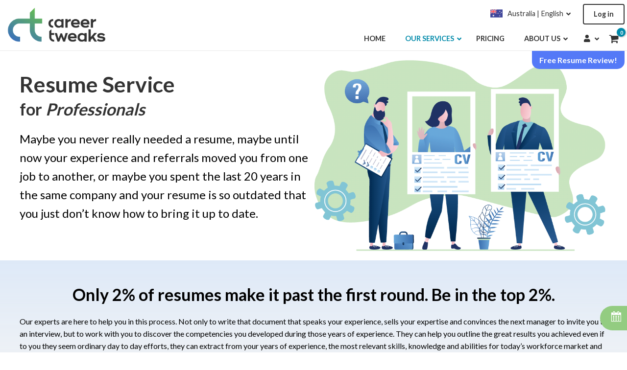

--- FILE ---
content_type: text/html; charset=UTF-8
request_url: https://www.careertweaks.com/au/services/resume-help/professionals/
body_size: 38540
content:
<!DOCTYPE html>
<html lang="en-US">
<head>
<meta charset="UTF-8">
<meta name="viewport" content="width=device-width, initial-scale=1">
<link rel="profile" href="https://gmpg.org/xfn/11">

<meta name='robots' content='index, follow, max-image-preview:large, max-snippet:-1, max-video-preview:-1' />

	<!-- This site is optimized with the Yoast SEO Premium plugin v16.2 - https://yoast.com/wordpress/plugins/seo/ -->
	<title>Professionals - Career Tweaks</title>
	<link rel="canonical" href="https://www.careertweaks.com/au/services/resume-help/professionals/" />
	<meta property="og:locale" content="en_US" />
	<meta property="og:type" content="article" />
	<meta property="og:title" content="Professionals - Career Tweaks" />
	<meta property="og:url" content="https://www.careertweaks.com/au/services/resume-help/professionals/" />
	<meta property="og:site_name" content="Career Tweaks" />
	<meta property="article:publisher" content="https://www.facebook.com/careertweaks/" />
	<meta property="article:modified_time" content="2021-05-17T08:27:04+00:00" />
	<meta property="og:image" content="https://www.careertweaks.com/au/wp-content/uploads/sites/7/2021/05/resume-service-professional.png" />
	<meta name="twitter:card" content="summary_large_image" />
	<meta name="twitter:site" content="@careertweaks" />
	<meta name="twitter:label1" content="Est. reading time">
	<meta name="twitter:data1" content="10 minutes">
	<script type="application/ld+json" class="yoast-schema-graph">{"@context":"https://schema.org","@graph":[{"@type":"Organization","@id":"https://www.careertweaks.com/au/#organization","name":"Career Tweaks","url":"https://www.careertweaks.com/au/","sameAs":["https://www.facebook.com/careertweaks/","https://www.instagram.com/careertweaks/","https://www.linkedin.com/company/careertweaks/","https://twitter.com/careertweaks"],"logo":{"@type":"ImageObject","@id":"https://www.careertweaks.com/au/#logo","inLanguage":"en-US","url":"https://www.careertweaks.com/au/wp-content/uploads/sites/7/2021/05/logo.png","contentUrl":"https://www.careertweaks.com/au/wp-content/uploads/sites/7/2021/05/logo.png","width":277,"height":100,"caption":"Career Tweaks"},"image":{"@id":"https://www.careertweaks.com/au/#logo"}},{"@type":"WebSite","@id":"https://www.careertweaks.com/au/#website","url":"https://www.careertweaks.com/au/","name":"Career Tweaks","description":"Top-notch career and leadership coaching","publisher":{"@id":"https://www.careertweaks.com/au/#organization"},"potentialAction":[{"@type":"SearchAction","target":"https://www.careertweaks.com/au/?s={search_term_string}","query-input":"required name=search_term_string"}],"inLanguage":"en-US"},{"@type":"ImageObject","@id":"https://www.careertweaks.com/au/services/resume-help/professionals/#primaryimage","inLanguage":"en-US","url":"https://www.careertweaks.com/au/wp-content/uploads/sites/7/2021/05/resume-service-professional.png","contentUrl":"https://www.careertweaks.com/au/wp-content/uploads/sites/7/2021/05/resume-service-professional.png","width":909,"height":600},{"@type":"WebPage","@id":"https://www.careertweaks.com/au/services/resume-help/professionals/#webpage","url":"https://www.careertweaks.com/au/services/resume-help/professionals/","name":"Professionals - Career Tweaks","isPartOf":{"@id":"https://www.careertweaks.com/au/#website"},"primaryImageOfPage":{"@id":"https://www.careertweaks.com/au/services/resume-help/professionals/#primaryimage"},"datePublished":"2021-04-10T21:13:45+00:00","dateModified":"2021-05-17T08:27:04+00:00","breadcrumb":{"@id":"https://www.careertweaks.com/au/services/resume-help/professionals/#breadcrumb"},"inLanguage":"en-US","potentialAction":[{"@type":"ReadAction","target":["https://www.careertweaks.com/au/services/resume-help/professionals/"]}]},{"@type":"BreadcrumbList","@id":"https://www.careertweaks.com/au/services/resume-help/professionals/#breadcrumb","itemListElement":[{"@type":"ListItem","position":1,"item":{"@type":"WebPage","@id":"https://www.careertweaks.com/au/","url":"https://www.careertweaks.com/au/","name":"Home"}},{"@type":"ListItem","position":2,"item":{"@type":"WebPage","@id":"https://www.careertweaks.com/au/services/","url":"https://www.careertweaks.com/au/services/","name":"Our Services"}},{"@type":"ListItem","position":3,"item":{"@type":"WebPage","@id":"https://www.careertweaks.com/au/services/resume-help/","url":"https://www.careertweaks.com/au/services/resume-help/","name":"Resume Help"}},{"@type":"ListItem","position":4,"item":{"@id":"https://www.careertweaks.com/au/services/resume-help/professionals/#webpage"}}]}]}</script>
	<!-- / Yoast SEO Premium plugin. -->


<link rel='dns-prefetch' href='//apis.google.com' />
<link rel='dns-prefetch' href='//js.stripe.com' />
<link rel='dns-prefetch' href='//fonts.googleapis.com' />
<link rel='dns-prefetch' href='//s.w.org' />
<link rel="alternate" type="application/rss+xml" title="Career Tweaks &raquo; Feed" href="https://www.careertweaks.com/au/feed/" />
<link rel="alternate" type="application/rss+xml" title="Career Tweaks &raquo; Comments Feed" href="https://www.careertweaks.com/au/comments/feed/" />
<link rel="alternate" hreflang="en-us" href="https://www.careertweaks.com/us/services/resume-help/professionals/" />
<link rel="alternate" hreflang="x-default" href="https://www.careertweaks.com/us/services/resume-help/professionals/" />
<link rel="alternate" hreflang="en-au" href="https://www.careertweaks.com/au/services/resume-help/professionals/" />
		<script>
			window._wpemojiSettings = {"baseUrl":"https:\/\/s.w.org\/images\/core\/emoji\/13.0.1\/72x72\/","ext":".png","svgUrl":"https:\/\/s.w.org\/images\/core\/emoji\/13.0.1\/svg\/","svgExt":".svg","source":{"concatemoji":"https:\/\/www.careertweaks.com\/au\/wp-includes\/js\/wp-emoji-release.min.js?ver=5.7.2"}};
			!function(e,a,t){var n,r,o,i=a.createElement("canvas"),p=i.getContext&&i.getContext("2d");function s(e,t){var a=String.fromCharCode;p.clearRect(0,0,i.width,i.height),p.fillText(a.apply(this,e),0,0);e=i.toDataURL();return p.clearRect(0,0,i.width,i.height),p.fillText(a.apply(this,t),0,0),e===i.toDataURL()}function c(e){var t=a.createElement("script");t.src=e,t.defer=t.type="text/javascript",a.getElementsByTagName("head")[0].appendChild(t)}for(o=Array("flag","emoji"),t.supports={everything:!0,everythingExceptFlag:!0},r=0;r<o.length;r++)t.supports[o[r]]=function(e){if(!p||!p.fillText)return!1;switch(p.textBaseline="top",p.font="600 32px Arial",e){case"flag":return s([127987,65039,8205,9895,65039],[127987,65039,8203,9895,65039])?!1:!s([55356,56826,55356,56819],[55356,56826,8203,55356,56819])&&!s([55356,57332,56128,56423,56128,56418,56128,56421,56128,56430,56128,56423,56128,56447],[55356,57332,8203,56128,56423,8203,56128,56418,8203,56128,56421,8203,56128,56430,8203,56128,56423,8203,56128,56447]);case"emoji":return!s([55357,56424,8205,55356,57212],[55357,56424,8203,55356,57212])}return!1}(o[r]),t.supports.everything=t.supports.everything&&t.supports[o[r]],"flag"!==o[r]&&(t.supports.everythingExceptFlag=t.supports.everythingExceptFlag&&t.supports[o[r]]);t.supports.everythingExceptFlag=t.supports.everythingExceptFlag&&!t.supports.flag,t.DOMReady=!1,t.readyCallback=function(){t.DOMReady=!0},t.supports.everything||(n=function(){t.readyCallback()},a.addEventListener?(a.addEventListener("DOMContentLoaded",n,!1),e.addEventListener("load",n,!1)):(e.attachEvent("onload",n),a.attachEvent("onreadystatechange",function(){"complete"===a.readyState&&t.readyCallback()})),(n=t.source||{}).concatemoji?c(n.concatemoji):n.wpemoji&&n.twemoji&&(c(n.twemoji),c(n.wpemoji)))}(window,document,window._wpemojiSettings);
		</script>
		<style>
img.wp-smiley,
img.emoji {
	display: inline !important;
	border: none !important;
	box-shadow: none !important;
	height: 1em !important;
	width: 1em !important;
	margin: 0 .07em !important;
	vertical-align: -0.1em !important;
	background: none !important;
	padding: 0 !important;
}
</style>
	<link rel='stylesheet' id='wp-block-library-css'  href='https://www.careertweaks.com/au/wp-includes/css/dist/block-library/style.min.css?ver=5.7.2' media='all' />
<link rel='stylesheet' id='uagb-block-css-css'  href='https://www.careertweaks.com/au/wp-content/plugins/ultimate-addons-for-gutenberg/dist/blocks.style.css?ver=1.22.4' media='all' />
<link rel='stylesheet' id='cts-bookings-bootstrap-css'  href='https://www.careertweaks.com/au/wp-content/plugins/cts-bookings/assets/css/bootstrap.min.css?ver=1.0.0' media='all' />
<link rel='stylesheet' id='astra-theme-css-css'  href='https://www.careertweaks.com/au/wp-content/themes/astra/assets/css/minified/style-flex.min.css?ver=3.6.2' media='all' />
<link rel='stylesheet' id='astra-theme-dynamic-css'  href='https://www.careertweaks.com/au/wp-content/uploads/sites/7/astra/astra-theme-dynamic-css-post-4943.css?ver=1720859646' media='all' />
<link rel='stylesheet' id='astra-edd-css'  href='https://www.careertweaks.com/au/wp-content/themes/astra/assets/css/minified/compatibility/edd-grid.min.css?ver=3.6.2' media='all' />
<style id='astra-edd-inline-css'>
@media (min-width:545px) and (max-width:921px){.tablet-columns-1 .ast-edd-container{grid-template-columns:repeat(1, 1fr);}.tablet-columns-2 .ast-edd-container{grid-template-columns:repeat(2, 1fr);}.tablet-columns-3 .ast-edd-container, .edd_downloads_list[class*="edd_download_columns_"] .edd_download{grid-template-columns:repeat(3, 1fr);}.tablet-columns-4 .ast-edd-container{grid-template-columns:repeat(4, 1fr);}.tablet-columns-5 .ast-edd-container{grid-template-columns:repeat(5, 1fr);}.tablet-columns-6 .ast-edd-container{grid-template-columns:repeat(6, 1fr);}}@media (max-width:544px){.mobile-columns-1 .ast-edd-container{grid-template-columns:repeat(1, 1fr);}.mobile-columns-3 .ast-edd-container{grid-template-columns:repeat(3, 1fr);}.mobile-columns-4 .ast-edd-container{grid-template-columns:repeat(4, 1fr);}.mobile-columns-5 .ast-edd-container{grid-template-columns:repeat(5, 1fr);}.mobile-columns-6 .ast-edd-container{grid-template-columns:repeat(6, 1fr);}.edd_downloads_list[class*="edd_download_columns_"] .edd_download, .edd_downloads_list[class*="edd_download_columns_"] .edd_download:nth-child(2n+1), .mobile-columns-2 .ast-edd-container{grid-template-columns:repeat(2, 1fr);}}@media (max-width:544px){[class*="columns-"] .ast-edd-archive-article:nth-child(n){margin-right:20px;clear:none;}.mobile-columns-1 .ast-edd-archive-article:nth-child(n){margin-right:0;}.edd_downloads_list[class*="edd_download_columns_"] .edd_download:nth-child(2n), .mobile-columns-2 .ast-edd-archive-article:nth-child(2n), .mobile-columns-3 .ast-edd-archive-article:nth-child(3n), .mobile-columns-4 .ast-edd-archive-article:nth-child(4n), .mobile-columns-5 .ast-edd-archive-article:nth-child(5n), .mobile-columns-6 .ast-edd-archive-article:nth-child(6n){margin-right:0;clear:right;}.mobile-columns-2 .ast-edd-archive-article:nth-child(2n+1), .mobile-columns-3 .ast-edd-archive-article:nth-child(3n+1), .mobile-columns-4 .ast-edd-archive-article:nth-child(4n+1), .mobile-columns-5 .ast-edd-archive-article:nth-child(5n+1), .mobile-columns-6 .ast-edd-archive-article:nth-child(6n+1){clear:left;}}
</style>
<link rel='stylesheet' id='astra-google-fonts-css'  href='https://fonts.googleapis.com/css?family=Lato%3A400%2C%2C700&#038;display=fallback&#038;ver=3.6.2' media='all' />
<link rel='stylesheet' id='css3_grid_font_yanone-css'  href='//fonts.googleapis.com/css?family=Yanone+Kaffeesatz&#038;ver=5.7.2' media='all' />
<link rel='stylesheet' id='css3_grid_table1_style-css'  href='https://www.careertweaks.com/au/wp-content/plugins/css3_web_pricing_tables_grids/table1/css3_grid_style.css?ver=5.7.2' media='all' />
<link rel='stylesheet' id='css3_grid_table2_style-css'  href='https://www.careertweaks.com/au/wp-content/plugins/css3_web_pricing_tables_grids/table2/css3_grid_style.css?ver=5.7.2' media='all' />
<link rel='stylesheet' id='css3_grid_responsive-css'  href='https://www.careertweaks.com/au/wp-content/plugins/css3_web_pricing_tables_grids/responsive.css?ver=5.7.2' media='all' />
<link rel='stylesheet' id='dashicons-css'  href='https://www.careertweaks.com/au/wp-includes/css/dashicons.min.css?ver=5.7.2' media='all' />
<link rel='stylesheet' id='edd-reviews-css'  href='https://www.careertweaks.com/au/wp-content/plugins/edd-reviews/assets/css/edd-reviews.min.css?ver=2.1.12' media='all' />
<link rel='stylesheet' id='edd-slg-public-style-css'  href='https://www.careertweaks.com/au/wp-content/plugins/edd-social-login/includes/css/style-public.css?ver=2.4.6' media='all' />
<link rel='stylesheet' id='edd-upload-file-fine-css'  href='https://www.careertweaks.com/au/wp-content/plugins/edd-upload-file/assets/js/fine-uploader/fine-uploader-gallery.css?ver=2.1.4' media='all' />
<link rel='stylesheet' id='edd-upload-file-css'  href='https://www.careertweaks.com/au/wp-content/plugins/edd-upload-file/assets/css/edd-upload-file.css?ver=2.1.4' media='all' />
<link rel='stylesheet' id='edd-recurring-css'  href='https://www.careertweaks.com/au/wp-content/plugins/edd-recurring/assets/css/styles.css?ver=2.10.3' media='all' />
<link rel='stylesheet' id='astra-addon-css-css'  href='https://www.careertweaks.com/au/wp-content/uploads/sites/7/astra-addon/astra-addon-649f7153b37344-99798961.css?ver=3.5.3' media='all' />
<link rel='stylesheet' id='astra-addon-dynamic-css'  href='https://www.careertweaks.com/au/wp-content/uploads/sites/7/astra-addon/astra-addon-dynamic-css-post-4943.css?ver=1720859646' media='all' />
<link rel='stylesheet' id='cts-theme-css'  href='https://www.careertweaks.com/au/wp-content/themes/careertweaks/style.css?ver=1.0.0' media='all' />
<link rel='stylesheet' id='shiftnav-css'  href='https://www.careertweaks.com/au/wp-content/plugins/shiftnav-pro/pro/assets/css/shiftnav.min.css?ver=1.7.0.1' media='all' />
<link rel='stylesheet' id='ubermenu-css'  href='https://www.careertweaks.com/au/wp-content/plugins/ubermenu/pro/assets/css/ubermenu.min.css?ver=3.7.3' media='all' />
<link rel='stylesheet' id='ubermenu-minimal-css'  href='https://www.careertweaks.com/au/wp-content/plugins/ubermenu/assets/css/skins/minimal.css?ver=5.7.2' media='all' />
<link rel='stylesheet' id='ubermenu-font-awesome-all-css'  href='https://www.careertweaks.com/au/wp-content/plugins/ubermenu/assets/fontawesome/css/all.min.css?ver=5.7.2' media='all' />
<link rel='stylesheet' id='shiftnav-font-awesome-css'  href='https://www.careertweaks.com/au/wp-content/plugins/shiftnav-pro/assets/css/fontawesome/css/font-awesome.min.css?ver=1.7.0.1' media='all' />
<script src='https://www.careertweaks.com/au/wp-includes/js/jquery/jquery.min.js?ver=3.5.1' id='jquery-core-js'></script>
<script src='https://www.careertweaks.com/au/wp-includes/js/jquery/jquery-migrate.min.js?ver=3.3.2' id='jquery-migrate-js'></script>
<script src='https://www.careertweaks.com/au/wp-content/plugins/cts-bookings/assets/js/bootstrap.bundle.min.js?ver=1.0.0' id='cts-bookings-bootstrap-js'></script>
<!--[if IE]>
<script src='https://www.careertweaks.com/au/wp-content/themes/astra/assets/js/minified/flexibility.min.js?ver=3.6.2' id='astra-flexibility-js'></script>
<script id='astra-flexibility-js-after'>
flexibility(document.documentElement);
</script>
<![endif]-->
<script src='https://www.careertweaks.com/au/wp-content/plugins/edd-sell-services/public/js/notify.js?ver=5.7.2' id='noti-js'></script>
<script src='https://apis.google.com/js/api:client.js?ver=1769014788' id='edd-slg-google-api-client-js-js'></script>
<script src='https://www.careertweaks.com/au/wp-content/plugins/edd-upload-file/assets/js/fine-uploader/fine-uploader.js?ver=2.1.4' id='edd-upload-file-fine-js'></script>
<script id='edd-upload-file-js-extra'>
var edd_upload_file_vars = {"debug":"","ajaxurl":"https:\/\/www.careertweaks.com\/au\/wp-admin\/admin-ajax.php","endpoint":"https:\/\/www.careertweaks.com\/au\/index.php?edd-upload-file=","placeholder_url":"https:\/\/www.careertweaks.com\/au\/wp-content\/plugins\/edd-upload-file\/assets\/js\/fine-uploader\/placeholders"};
</script>
<script src='https://www.careertweaks.com/au/wp-content/plugins/edd-upload-file/assets/js/edd-upload-file.js?ver=2.1.4' id='edd-upload-file-js'></script>
<script src='https://www.careertweaks.com/au/wp-content/themes/careertweaks/assets/js/cts.js?ver=1.0.0' id='cts-theme-js'></script>
<script id='cts-edd-sell-services-js-extra'>
var edd_notification = {"ajaxurl":"https:\/\/www.careertweaks.com\/au\/wp-admin\/admin-ajax.php","nonce":"3bc36ab69f","live_notification":"1"};
</script>
<script src='https://www.careertweaks.com/au/wp-content/themes/careertweaks/assets/js/edd-sell-services-public.js?ver=1.0.0' id='cts-edd-sell-services-js'></script>
<script src='https://js.stripe.com/v3/?ver=v3' id='sandhills-stripe-js-v3-js'></script>
<link rel="https://api.w.org/" href="https://www.careertweaks.com/au/wp-json/" /><link rel="alternate" type="application/json" href="https://www.careertweaks.com/au/wp-json/wp/v2/pages/4943" /><link rel="EditURI" type="application/rsd+xml" title="RSD" href="https://www.careertweaks.com/au/xmlrpc.php?rsd" />
<link rel="wlwmanifest" type="application/wlwmanifest+xml" href="https://www.careertweaks.com/au/wp-includes/wlwmanifest.xml" /> 
<meta name="generator" content="WordPress 5.7.2" />
<link rel='shortlink' href='https://www.careertweaks.com/au/?p=4943' />
<link rel="alternate" type="application/json+oembed" href="https://www.careertweaks.com/au/wp-json/oembed/1.0/embed?url=https%3A%2F%2Fwww.careertweaks.com%2Fau%2Fservices%2Fresume-help%2Fprofessionals%2F" />
<link rel="alternate" type="text/xml+oembed" href="https://www.careertweaks.com/au/wp-json/oembed/1.0/embed?url=https%3A%2F%2Fwww.careertweaks.com%2Fau%2Fservices%2Fresume-help%2Fprofessionals%2F&#038;format=xml" />
<meta name="generator" content="Easy Digital Downloads v2.10.4" />

	<!-- ShiftNav CSS
	================================================================ -->
	<style type="text/css" id="shiftnav-dynamic-css">

	@media only screen and (min-width:960px){ #shiftnav-toggle-main, .shiftnav-toggle-mobile{ display:none; } .shiftnav-wrap { padding-top:0 !important; } }
	@media only screen and (max-width:959px){ .ast-main-header-bar-alignment{ display:none !important; } }

/** ShiftNav Custom Menu Styles (Customizer) **/
/* togglebar */
#shiftnav-toggle-main { background:#ffffff; color:#000000; }
#shiftnav-toggle-main.shiftnav-toggle-main-entire-bar:before, #shiftnav-toggle-main .shiftnav-toggle-burger { font-size:25px; }
/* book-free-consultation */
.shiftnav.shiftnav-book-free-consultation { background:#7ac8ea; color:#ffffff; }
.shiftnav.shiftnav-book-free-consultation .shiftnav-site-title { color:#ffffff; }

/* Status: Loaded from Transient */

	</style>
	<!-- end ShiftNav CSS -->

	<style id="ubermenu-custom-generated-css">
/** Font Awesome 4 Compatibility **/
.fa{font-style:normal;font-variant:normal;font-weight:normal;font-family:FontAwesome;}

/** UberMenu Custom Menu Styles (Customizer) **/
/* main */
 .ubermenu.ubermenu-main { background:none; border:none; box-shadow:none; }
 .ubermenu.ubermenu-main .ubermenu-item-level-0 > .ubermenu-target { border:none; box-shadow:none; }
 .ubermenu.ubermenu-main.ubermenu-horizontal .ubermenu-submenu-drop.ubermenu-submenu-align-left_edge_bar, .ubermenu.ubermenu-main.ubermenu-horizontal .ubermenu-submenu-drop.ubermenu-submenu-align-full_width { left:0; }
 .ubermenu.ubermenu-main.ubermenu-horizontal .ubermenu-item-level-0.ubermenu-active > .ubermenu-submenu-drop, .ubermenu.ubermenu-main.ubermenu-horizontal:not(.ubermenu-transition-shift) .ubermenu-item-level-0 > .ubermenu-submenu-drop { margin-top:0; }
 .ubermenu-main .ubermenu-item-level-0 > .ubermenu-target { font-size:14.5px; text-transform:uppercase; }
 .ubermenu-main .ubermenu-nav .ubermenu-item.ubermenu-item-level-0 > .ubermenu-target { font-weight:bold; }
 .ubermenu.ubermenu-main .ubermenu-item-level-0:hover > .ubermenu-target, .ubermenu-main .ubermenu-item-level-0.ubermenu-active > .ubermenu-target { color:#008aaa; }
 .ubermenu-main .ubermenu-item-level-0.ubermenu-current-menu-item > .ubermenu-target, .ubermenu-main .ubermenu-item-level-0.ubermenu-current-menu-parent > .ubermenu-target, .ubermenu-main .ubermenu-item-level-0.ubermenu-current-menu-ancestor > .ubermenu-target { color:#008aaa; }
 .ubermenu-main .ubermenu-item.ubermenu-item-level-0 > .ubermenu-highlight { color:#008aaa; }
 .ubermenu-main .ubermenu-submenu .ubermenu-highlight { color:#008aaa; }
 .ubermenu-main .ubermenu-submenu .ubermenu-item-header > .ubermenu-target, .ubermenu-main .ubermenu-tab > .ubermenu-target { font-size:14.5px; text-transform:none; }
 .ubermenu-main .ubermenu-submenu .ubermenu-item-header > .ubermenu-target:hover { color:#008aaa; }
 .ubermenu-main .ubermenu-submenu .ubermenu-item-header.ubermenu-current-menu-item > .ubermenu-target { color:#008aaa; }
 .ubermenu-main .ubermenu-nav .ubermenu-submenu .ubermenu-item-header > .ubermenu-target { font-weight:normal; }
 .ubermenu.ubermenu-main .ubermenu-item-normal > .ubermenu-target:hover, .ubermenu.ubermenu-main .ubermenu-item-normal.ubermenu-active > .ubermenu-target { color:#008aaa; }
 .ubermenu-main .ubermenu-item-normal.ubermenu-current-menu-item > .ubermenu-target { color:#008aaa; }
 .ubermenu-main .ubermenu-item-normal > .ubermenu-target { font-size:14.5px; font-weight:normal; }
 .ubermenu.ubermenu-main .ubermenu-tabs .ubermenu-tabs-group > .ubermenu-tab > .ubermenu-target { font-size:14.5px; font-weight:normal; }
 .ubermenu-responsive-toggle-main, .ubermenu-main, .ubermenu-main .ubermenu-target, .ubermenu-main .ubermenu-nav .ubermenu-item-level-0 .ubermenu-target { font-family:'Lato',sans-serif; }
/* top-bar */
 .ubermenu-top-bar .ubermenu-item-level-0 > .ubermenu-target { font-size:14.5px; }
 .ubermenu.ubermenu-top-bar .ubermenu-item-level-0 { margin:0 0 0 15px; }
 .ubermenu-top-bar .ubermenu-item-level-0 > .ubermenu-target, .ubermenu-top-bar .ubermenu-item-level-0 > .ubermenu-custom-content.ubermenu-custom-content-padded { padding-top:10px; padding-bottom:10px; }
 .ubermenu-top-bar .ubermenu-submenu .ubermenu-highlight { color:#008aaa; }
 .ubermenu-top-bar .ubermenu-submenu .ubermenu-item-header > .ubermenu-target, .ubermenu-top-bar .ubermenu-tab > .ubermenu-target { font-size:14.5px; }
 .ubermenu.ubermenu-top-bar .ubermenu-item-normal > .ubermenu-target:hover, .ubermenu.ubermenu-top-bar .ubermenu-item-normal.ubermenu-active > .ubermenu-target { color:#008aaa; }
 .ubermenu-top-bar .ubermenu-item-normal > .ubermenu-target { font-weight:400; }
/* member-area */
 .ubermenu-member-area { background:#b9cfea; }
 .ubermenu-member-area .ubermenu-item-level-0 > .ubermenu-target { font-size:16px; text-transform:none; color:#000000; }
 .ubermenu.ubermenu-member-area .ubermenu-item-level-0 > .ubermenu-target { background:#b9cfea; }
 .ubermenu.ubermenu-member-area .ubermenu-item-level-0:hover > .ubermenu-target, .ubermenu-member-area .ubermenu-item-level-0.ubermenu-active > .ubermenu-target { background:#97b3d7; }
 .ubermenu-member-area .ubermenu-item-level-0.ubermenu-current-menu-item > .ubermenu-target, .ubermenu-member-area .ubermenu-item-level-0.ubermenu-current-menu-parent > .ubermenu-target, .ubermenu-member-area .ubermenu-item-level-0.ubermenu-current-menu-ancestor > .ubermenu-target { background:#ffffff; }
 .ubermenu-member-area.ubermenu-vertical .ubermenu-item-level-0 > .ubermenu-target { -webkit-box-shadow:inset 1px 1px 0 0 rgba(255,255,255,0); -moz-box-shadow:inset 1px 1px 0 0 rgba(255,255,255,0); -o-box-shadow:inset 1px 1px 0 0 rgba(255,255,255,0); box-shadow:inset 1px 1px 0 0 rgba(255,255,255,0); }
 .ubermenu-member-area.ubermenu-vertical .ubermenu-item-level-0.ubermenu-active > .ubermenu-target,.ubermenu-member-area.ubermenu-vertical .ubermenu-item-level-0:hover > .ubermenu-target { -webkit-box-shadow:inset 1px 1px 0 0 rgba(255,255,255,0); -moz-box-shadow:inset 1px 1px 0 0 rgba(255,255,255,0); -o-box-shadow:inset 1px 1px 0 0 rgba(255,255,255,0); box-shadow:inset 1px 1px 0 0 rgba(255,255,255,0); }
 .ubermenu-responsive-toggle-member-area, .ubermenu-member-area, .ubermenu-member-area .ubermenu-target, .ubermenu-member-area .ubermenu-nav .ubermenu-item-level-0 .ubermenu-target { font-family:'Lato',sans-serif; }
/* coach-area */
 .ubermenu-coach-area { background:#b9cfea; }
 .ubermenu-coach-area .ubermenu-item-level-0 > .ubermenu-target { font-size:16px; text-transform:none; color:#000000; }
 .ubermenu.ubermenu-coach-area .ubermenu-item-level-0 > .ubermenu-target { background:#b9cfea; }
 .ubermenu.ubermenu-coach-area .ubermenu-item-level-0:hover > .ubermenu-target, .ubermenu-coach-area .ubermenu-item-level-0.ubermenu-active > .ubermenu-target { background:#97b3d7; }
 .ubermenu-coach-area .ubermenu-item-level-0.ubermenu-current-menu-item > .ubermenu-target, .ubermenu-coach-area .ubermenu-item-level-0.ubermenu-current-menu-parent > .ubermenu-target, .ubermenu-coach-area .ubermenu-item-level-0.ubermenu-current-menu-ancestor > .ubermenu-target { background:#ffffff; }
 .ubermenu-coach-area.ubermenu-vertical .ubermenu-item-level-0 > .ubermenu-target { -webkit-box-shadow:inset 1px 1px 0 0 rgba(255,255,255,0); -moz-box-shadow:inset 1px 1px 0 0 rgba(255,255,255,0); -o-box-shadow:inset 1px 1px 0 0 rgba(255,255,255,0); box-shadow:inset 1px 1px 0 0 rgba(255,255,255,0); }
 .ubermenu-coach-area.ubermenu-vertical .ubermenu-item-level-0.ubermenu-active > .ubermenu-target,.ubermenu-coach-area.ubermenu-vertical .ubermenu-item-level-0:hover > .ubermenu-target { -webkit-box-shadow:inset 1px 1px 0 0 rgba(255,255,255,0); -moz-box-shadow:inset 1px 1px 0 0 rgba(255,255,255,0); -o-box-shadow:inset 1px 1px 0 0 rgba(255,255,255,0); box-shadow:inset 1px 1px 0 0 rgba(255,255,255,0); }
 .ubermenu-responsive-toggle-coach-area, .ubermenu-coach-area, .ubermenu-coach-area .ubermenu-target, .ubermenu-coach-area .ubermenu-nav .ubermenu-item-level-0 .ubermenu-target { font-family:'Lato',sans-serif; }
/* account */
 .ubermenu.ubermenu-account { background:none; border:none; box-shadow:none; }
 .ubermenu.ubermenu-account .ubermenu-item-level-0 > .ubermenu-target { border:none; box-shadow:none; }
 .ubermenu.ubermenu-account.ubermenu-horizontal .ubermenu-submenu-drop.ubermenu-submenu-align-left_edge_bar, .ubermenu.ubermenu-account.ubermenu-horizontal .ubermenu-submenu-drop.ubermenu-submenu-align-full_width { left:0; }
 .ubermenu.ubermenu-account.ubermenu-horizontal .ubermenu-item-level-0.ubermenu-active > .ubermenu-submenu-drop, .ubermenu.ubermenu-account.ubermenu-horizontal:not(.ubermenu-transition-shift) .ubermenu-item-level-0 > .ubermenu-submenu-drop { margin-top:0; }
 .ubermenu-account .ubermenu-item-level-0 > .ubermenu-target { font-size:14.5px; text-transform:uppercase; }
 .ubermenu-account .ubermenu-nav .ubermenu-item.ubermenu-item-level-0 > .ubermenu-target { font-weight:bold; }
 .ubermenu.ubermenu-account .ubermenu-item-level-0:hover > .ubermenu-target, .ubermenu-account .ubermenu-item-level-0.ubermenu-active > .ubermenu-target { color:#008aaa; }
 .ubermenu-account .ubermenu-item-level-0.ubermenu-current-menu-item > .ubermenu-target, .ubermenu-account .ubermenu-item-level-0.ubermenu-current-menu-parent > .ubermenu-target, .ubermenu-account .ubermenu-item-level-0.ubermenu-current-menu-ancestor > .ubermenu-target { color:#008aaa; }
 .ubermenu-account .ubermenu-item.ubermenu-item-level-0 > .ubermenu-highlight { color:#008aaa; }
 .ubermenu-account .ubermenu-submenu .ubermenu-highlight { color:#008aaa; }
 .ubermenu-account .ubermenu-submenu .ubermenu-item-header > .ubermenu-target, .ubermenu-account .ubermenu-tab > .ubermenu-target { font-size:14.5px; }
 .ubermenu-account .ubermenu-submenu .ubermenu-item-header > .ubermenu-target:hover { color:#008aaa; }
 .ubermenu-account .ubermenu-submenu .ubermenu-item-header.ubermenu-current-menu-item > .ubermenu-target { color:#008aaa; }
 .ubermenu-account .ubermenu-nav .ubermenu-submenu .ubermenu-item-header > .ubermenu-target { font-weight:normal; }
 .ubermenu.ubermenu-account .ubermenu-item-normal > .ubermenu-target:hover, .ubermenu.ubermenu-account .ubermenu-item-normal.ubermenu-active > .ubermenu-target { color:#008aaa; }
 .ubermenu-account .ubermenu-item-normal.ubermenu-current-menu-item > .ubermenu-target { color:#008aaa; }
 .ubermenu-account .ubermenu-item-normal > .ubermenu-target { font-size:14.5px; font-weight:normal; }
 .ubermenu.ubermenu-account .ubermenu-tabs .ubermenu-tabs-group > .ubermenu-tab > .ubermenu-target { font-size:14.5px; font-weight:normal; }
 .ubermenu-responsive-toggle-account, .ubermenu-account, .ubermenu-account .ubermenu-target, .ubermenu-account .ubermenu-nav .ubermenu-item-level-0 .ubermenu-target { font-family:'Lato',sans-serif; }


/** UberMenu Custom Menu Item Styles (Menu Item Settings) **/
/* 6001 */   .ubermenu .ubermenu-submenu.ubermenu-submenu-id-6001 { width:230px; min-width:230px; }
             .ubermenu .ubermenu-item-6001 > .ubermenu-target.ubermenu-item-layout-image_left > .ubermenu-target-text { padding-left:35px; }
/* 6002 */   .ubermenu .ubermenu-item-6002 > .ubermenu-target.ubermenu-item-layout-image_left > .ubermenu-target-text { padding-left:35px; }
/* 5978 */   .ubermenu .ubermenu-item-5978 > .ubermenu-target.ubermenu-item-layout-image_left > .ubermenu-target-text { padding-left:110px; }
/* 5971 */   .ubermenu .ubermenu-item-5971 > .ubermenu-target.ubermenu-item-layout-image_left > .ubermenu-target-text { padding-left:110px; }
/* 5972 */   .ubermenu .ubermenu-item-5972 > .ubermenu-target.ubermenu-item-layout-image_left > .ubermenu-target-text { padding-left:110px; }
/* 5975 */   .ubermenu .ubermenu-item-5975 > .ubermenu-target.ubermenu-item-layout-image_left > .ubermenu-target-text { padding-left:110px; }
/* 5974 */   .ubermenu .ubermenu-item-5974 > .ubermenu-target.ubermenu-item-layout-image_left > .ubermenu-target-text { padding-left:110px; }
/* 5976 */   .ubermenu .ubermenu-item-5976 > .ubermenu-target.ubermenu-item-layout-image_left > .ubermenu-target-text { padding-left:110px; }
/* 5979 */   .ubermenu .ubermenu-item-5979 > .ubermenu-target.ubermenu-item-layout-image_left > .ubermenu-target-text { padding-left:110px; }
/* 5970 */   .ubermenu .ubermenu-item-5970 > .ubermenu-target.ubermenu-item-layout-image_left > .ubermenu-target-text { padding-left:110px; }
/* 5983 */   .ubermenu .ubermenu-item-5983 > .ubermenu-target.ubermenu-item-layout-image_left > .ubermenu-target-text { padding-left:110px; }
/* 5984 */   .ubermenu .ubermenu-item-5984 > .ubermenu-target.ubermenu-item-layout-image_left > .ubermenu-target-text { padding-left:110px; }
/* 5982 */   .ubermenu .ubermenu-item-5982 > .ubermenu-target.ubermenu-item-layout-image_left > .ubermenu-target-text { padding-left:110px; }
/* 5988 */   .ubermenu .ubermenu-item-5988 > .ubermenu-target.ubermenu-item-layout-image_left > .ubermenu-target-text { padding-left:110px; }
/* 5987 */   .ubermenu .ubermenu-item-5987 > .ubermenu-target.ubermenu-item-layout-image_left > .ubermenu-target-text { padding-left:110px; }
/* 5986 */   .ubermenu .ubermenu-item-5986 > .ubermenu-target.ubermenu-item-layout-image_left > .ubermenu-target-text { padding-left:110px; }
/* 5990 */   .ubermenu .ubermenu-item-5990 > .ubermenu-target.ubermenu-item-layout-image_left > .ubermenu-target-text { padding-left:110px; }
/* 6024 */   .ubermenu .ubermenu-item-6024 > .ubermenu-target > .ubermenu-badge { background-color:#008aaa; color:#ffffff; }

/* Status: Loaded from Transient */

</style><meta name="generator" content="EDD DP v1.4.10" />
<script type="text/template" id="qq-template">
		<div class="qq-uploader-selector qq-uploader qq-gallery" qq-drop-area-text="Drop files here">
		<div class="qq-total-progress-bar-container-selector qq-total-progress-bar-container">
			<div role="progressbar" aria-valuenow="0" aria-valuemin="0" aria-valuemax="100" class="qq-total-progress-bar-selector qq-progress-bar qq-total-progress-bar"></div>
		</div>
		<div class="qq-upload-drop-area-selector qq-upload-drop-area" qq-hide-dropzone>
			<span class="qq-upload-drop-area-text-selector"></span>
		</div>
		<div class="qq-upload-button-selector qq-upload-button edd-submit button blue">
			<div>Upload</div>
		</div>
		<span class="qq-drop-processing-selector qq-drop-processing">
			<span>Processing dropped files...</span>
			<span class="qq-drop-processing-spinner-selector qq-drop-processing-spinner"></span>
		</span>
		<ul class="qq-upload-list-selector qq-upload-list" role="region" aria-live="polite" aria-relevant="additions removals">
			<li>
				<span role="status" class="qq-upload-status-text-selector qq-upload-status-text"></span>
				<div class="qq-progress-bar-container-selector qq-progress-bar-container">
					<div role="progressbar" aria-valuenow="0" aria-valuemin="0" aria-valuemax="100" class="qq-progress-bar-selector qq-progress-bar"></div>
				</div>
				<span class="qq-upload-spinner-selector qq-upload-spinner"></span>
				<div class="qq-thumbnail-wrapper">
					<img class="qq-thumbnail-selector" qq-max-size="120" qq-server-scale>
				</div>
				<button type="button" class="qq-upload-cancel-selector qq-upload-cancel">X</button>
				<button type="button" class="qq-upload-retry-selector qq-upload-retry">
					<span class="qq-btn qq-retry-icon" aria-label="Retry"></span>
					Retry				</button>

				<div class="qq-file-info">
					<div class="qq-file-name">
						<span class="qq-upload-file-selector qq-upload-file"></span>
						<span class="qq-edit-filename-icon-selector qq-btn qq-edit-filename-icon" aria-label="Edit filename"></span>
					</div>
					<input class="qq-edit-filename-selector qq-edit-filename" tabindex="0" type="text">
					<span class="qq-upload-size-selector qq-upload-size"></span>
					<button type="button" class="qq-btn qq-upload-delete-selector qq-upload-delete">
						<span class="qq-btn qq-delete-icon" aria-label="Delete"></span>
					</button>
					<button type="button" class="qq-btn qq-upload-pause-selector qq-upload-pause">
						<span class="qq-btn qq-pause-icon" aria-label="Pause"></span>
					</button>
					<button type="button" class="qq-btn qq-upload-continue-selector qq-upload-continue">
						<span class="qq-btn qq-continue-icon" aria-label="Continue"></span>
					</button>
				</div>
			</li>
		</ul>

		<dialog class="qq-alert-dialog-selector">
			<div class="qq-dialog-message-selector"></div>
			<div class="qq-dialog-buttons">
				<button type="button" class="qq-cancel-button-selector">Close</button>
			</div>
		</dialog>

		<dialog class="qq-confirm-dialog-selector">
			<div class="qq-dialog-message-selector"></div>
			<div class="qq-dialog-buttons">
				<button type="button" class="qq-cancel-button-selector">No</button>
				<button type="button" class="qq-ok-button-selector">Yes</button>
			</div>
		</dialog>

		<dialog class="qq-prompt-dialog-selector">
			<div class="qq-dialog-message-selector"></div>
			<input type="text">
			<div class="qq-dialog-buttons">
				<button type="button" class="qq-cancel-button-selector">Cancel</button>
				<button type="button" class="qq-ok-button-selector">Ok</button>
			</div>
		</dialog>
	</div>
</script>
<meta name="generator" content="EDD CFM v2.1.8" />
	<!-- Global site tag (gtag.js) - Google Analytics -->
	<script async src="https://www.googletagmanager.com/gtag/js?id=G-5QF8LZJM69"></script>
	<script>
		window.dataLayer = window.dataLayer || [];

		function gtag() {
			dataLayer.push(arguments);
		}

		gtag('js', new Date());

		gtag('config', 'G-5QF8LZJM69');
	</script>
	<style>.recentcomments a{display:inline !important;padding:0 !important;margin:0 !important;}</style>				<style id="uagb-style-conditional-extension">@media (min-width: 1025px){body .uag-hide-desktop.uagb-google-map__wrap,body .uag-hide-desktop{display:none}}@media (min-width: 768px) and (max-width: 1024px){body .uag-hide-tab.uagb-google-map__wrap,body .uag-hide-tab{display:none}}@media (max-width: 767px){body .uag-hide-mob.uagb-google-map__wrap,body .uag-hide-mob{display:none}}</style>
							<style id="uagb-style-frontend">.uagb-block-06aada94.uagb-columns__wrap{padding-top: 0;padding-bottom: 0;padding-left: 20px;padding-right: 20px;margin-top: -90px;margin-bottom: 50px;}.uagb-block-06aada94 .uagb-columns__video-wrap{opacity: 0.5;}.uagb-block-06aada94 > .uagb-columns__inner-wrap{max-width: 900%;}.uagb-block-06aada94 .uagb-column__inner-wrap{padding: 10px;}.uagb-block-06aada94 .uagb-columns__shape-top .uagb-columns__shape-fill{fill: rgba(51,51,51,1);}.uagb-block-06aada94 .uagb-columns__shape-bottom .uagb-columns__shape-fill{fill: rgba(51,51,51,1);}.uagb-block-06aada94.wp-block-uagb-columns{box-shadow: 0 0    ;}.uagb-block-a276a34e.uagb-column__wrap{width: 100%;}.uagb-block-a276a34e > .uagb-column__overlay{background-color: #ffffff;}.uagb-block-60019bfa.uagb-columns__wrap{padding-top: 0;padding-bottom: 0;padding-left: 0;padding-right: 0;}.uagb-block-60019bfa .uagb-columns__video-wrap{opacity: 0.5;}.uagb-block-60019bfa > .uagb-columns__inner-wrap{max-width: 1200px;}.uagb-block-60019bfa .uagb-column__inner-wrap{padding: 10px;}.uagb-block-60019bfa .uagb-columns__shape-top .uagb-columns__shape-fill{fill: rgba(51,51,51,1);}.uagb-block-60019bfa .uagb-columns__shape-bottom .uagb-columns__shape-fill{fill: rgba(51,51,51,1);}.uagb-block-60019bfa.wp-block-uagb-columns{box-shadow: 0 0    ;}.uagb-block-34bf3a35.uagb-column__wrap{width: 66.66%;}.uagb-block-9f8d3933.wp-block-uagb-advanced-heading .uagb-heading-text{text-align: center;margin-bottom: 15px;}.uagb-block-9f8d3933 .uagb-separator-wrap{text-align: center;}.uagb-block-9f8d3933.wp-block-uagb-advanced-heading .uagb-desc-text{text-align: center;}.uagb-block-9f8d3933 .uagb-desc-text{font-size: 25px;}.uagb-block-60c1fc89.uagb-column__wrap{width: 33.33%;}</style>
				<link rel="icon" href="https://www.careertweaks.com/au/wp-content/uploads/sites/7/2021/05/cropped-site-icon-32x32.png" sizes="32x32" />
<link rel="icon" href="https://www.careertweaks.com/au/wp-content/uploads/sites/7/2021/05/cropped-site-icon-192x192.png" sizes="192x192" />
<link rel="apple-touch-icon" href="https://www.careertweaks.com/au/wp-content/uploads/sites/7/2021/05/cropped-site-icon-180x180.png" />
<meta name="msapplication-TileImage" content="https://www.careertweaks.com/au/wp-content/uploads/sites/7/2021/05/cropped-site-icon-270x270.png" />

<script>
  gtag('config', 'AW-617364091');
</script>

<script>
	<!-- Resume Service Professional -->
	gtag('event', 'view_item_list', {
		items: [
			{
				item_name: 'Bronze',
				index: 0,
				item_list_name: 'Professional Resume Service',
				item_category: 'Resume Service',
				price: 135,
				currency: 'AUD',
				quantity: 1
			},
			{
				item_name: 'Silver',
				index: 1,
				item_list_name: 'Professional Resume Service',
				item_category: 'Resume Service',
				price: 249,
				currency: 'AUD',
				quantity: 1
			},
			{
				item_name: 'Gold',
				index: 2,
				item_list_name: 'Professional Resume Service',
				item_category: 'Resume Service',
				price: 399,
				currency: 'AUD',
				quantity: 1
			},
			{
				item_name: 'Platinum',
				index: 3,
				item_list_name: 'Professional Resume Service',
				item_category: 'Resume Service',
				price: 699,
				currency: 'AUD',
				quantity: 1
			}],
		item_list_name: 'Professional Resume Service'
	});
</script>
</head>

<body data-rsssl=1 itemtype='https://schema.org/WebPage' itemscope='itemscope' class="page-template-default page page-id-4943 page-child parent-pageid-3923 wp-custom-logo ast-desktop ast-plain-container ast-no-sidebar astra-3.6.2 ast-header-custom-item-outside ast-single-post ast-inherit-site-logo-transparent ast-above-mobile-menu-align-inline ast-default-menu-enable ast-default-above-menu-enable ast-default-below-menu-enable above-header-nav-padding-support ast-above-header-hide-on-mobile ast-padded-layout ast-sticky-main-shrink ast-sticky-header-shrink ast-inherit-site-logo-sticky ast-primary-sticky-enabled astra-addon-3.5.3">
<div 
class="hfeed site" id="page">
	<a class="skip-link screen-reader-text" href="#content">Skip to content</a>
			<header
		class="site-header header-main-layout-1 ast-primary-menu-enabled ast-menu-toggle-icon ast-mobile-header-inline ast-above-header-enabled ast-above-header-section-separated ast-below-header-enabled ast-below-header-section-separated ast-above-header-mobile-inline ast-below-header-mobile-inline" id="masthead" itemtype="https://schema.org/WPHeader" itemscope="itemscope" itemid="#masthead"		>
			
<div class="ast-above-header-wrap ast-above-header-1" >
	<div class="ast-above-header">
				<div class="ast-container">
			<div class="ast-flex ast-above-header-section-wrap">
				
									<div class="ast-above-header-section ast-above-header-section-2 ast-flex ast-justify-content-flex-end menu-above-header" >
						
<!-- UberMenu [Configuration:top-bar] [Theme Loc:above_header_menu] [Integration:auto] -->
<!-- [UberMenu Responsive Toggle Disabled] --> <nav id="ubermenu-top-bar-3-above_header_menu-2" class="ubermenu ubermenu-nojs ubermenu-top-bar ubermenu-menu-3 ubermenu-loc-above_header_menu ubermenu-responsive ubermenu-responsive-default ubermenu-responsive-collapse ubermenu-horizontal ubermenu-transition-shift ubermenu-trigger-hover_intent ubermenu-skin-minimal  ubermenu-bar-align-full ubermenu-items-align-right ubermenu-bound ubermenu-disable-submenu-scroll ubermenu-sub-indicators ubermenu-retractors-responsive ubermenu-submenu-indicator-closes"><ul id="ubermenu-nav-top-bar-3-above_header_menu" class="ubermenu-nav" data-title="Top Bar"><li id="menu-item-6001" class="ubermenu-item ubermenu-item-type-custom ubermenu-item-object-custom ubermenu-item-has-children ubermenu-item-6001 ubermenu-item-level-0 ubermenu-column ubermenu-column-auto ubermenu-has-submenu-drop ubermenu-has-submenu-mega" ><span class="ubermenu-target menu-link ubermenu-target-with-image ubermenu-item-layout-default ubermenu-item-layout-image_above" tabindex="0"><img class="ubermenu-image ubermenu-image-size-full" src="https://www.careertweaks.com/au/wp-content/uploads/sites/7/2021/05/flag-AU.png" width="25px" alt="flag-AU"  /><span class="ubermenu-target-title ubermenu-target-text">Australia | English</span><i class='ubermenu-sub-indicator fas fa-angle-down'></i></span><button class="ast-menu-toggle" aria-expanded="false"><span class="screen-reader-text">Menu Toggle</span><span class="ast-icon icon-arrow"></span></button><ul  class="ubermenu-submenu ubermenu-submenu-id-6001 ubermenu-submenu-type-auto ubermenu-submenu-type-mega ubermenu-submenu-drop ubermenu-submenu-align-full_width"  ><li id="menu-item-6002" class="ubermenu-item ubermenu-item-type-custom ubermenu-item-object-custom ubermenu-item-6002 ubermenu-item-auto ubermenu-item-header ubermenu-item-level-1 ubermenu-column ubermenu-column-auto" ><a class="ubermenu-target menu-link ubermenu-target-with-image ubermenu-item-layout-default ubermenu-item-layout-image_above" href="https://www.careertweaks.com/us/"><img class="ubermenu-image ubermenu-image-size-full" src="https://www.careertweaks.com/au/wp-content/uploads/sites/7/2021/05/flag-US.png" width="25px" alt="flag-US"  /><span class="ubermenu-target-title ubermenu-target-text">United States | English</span></a></li></ul></li><li id="menu-item-6003" class="ubermenu-item ubermenu-item-type-post_type ubermenu-item-object-page ubermenu-item-6003 ubermenu-item-level-0 ubermenu-column ubermenu-column-auto" ><a class="ubermenu-target menu-link ubermenu-item-layout-default ubermenu-item-layout-text_only login-button" href="https://www.careertweaks.com/au/login/" tabindex="0"><span class="ubermenu-target-title ubermenu-target-text">Log in</span></a></li></ul></nav>
<!-- End UberMenu -->
					</div>
							</div>
		</div><!-- .ast-container -->
			</div><!-- .ast-above-header -->
</div><!-- .ast-above-header-wrap -->

<div class="main-header-bar-wrap">
	<div class="main-header-bar">
				<div class="ast-container">

			<div class="ast-flex main-header-container">
				
		<div class="site-branding">
			<div
			class="ast-site-identity" itemtype="https://schema.org/Organization" itemscope="itemscope"			>
				<span class="site-logo-img"><a href="https://www.careertweaks.com/au/" class="custom-logo-link" rel="home"><img width="200" height="72" src="https://www.careertweaks.com/au/wp-content/uploads/sites/7/2021/05/logo-200x72.png" class="custom-logo" alt="Career Tweaks" srcset="https://www.careertweaks.com/au/wp-content/uploads/sites/7/2021/05/logo-200x72.png 200w, https://www.careertweaks.com/au/wp-content/uploads/sites/7/2021/05/logo.png 277w" sizes="(max-width: 200px) 100vw, 200px" /></a></span>			</div>
		</div>

		<!-- .site-branding -->
		<a  class="shiftnav-toggle shiftnav-toggle-shiftnav-main shiftnav-toggle-button" tabindex="0" data-shiftnav-target="shiftnav-main" ><i class="fa fa-bars"></i> </a>	<div class="ast-main-header-bar-alignment">
<!-- UberMenu [Configuration:main] [Theme Loc:primary] [Integration:auto] -->
<!-- [UberMenu Responsive Toggle Disabled] --> <nav id="ubermenu-main-2-primary-2" class="ubermenu ubermenu-nojs ubermenu-main ubermenu-menu-2 ubermenu-loc-primary ubermenu-responsive ubermenu-responsive-single-column ubermenu-responsive-single-column-subs ubermenu-responsive-default ubermenu-mobile-accordion ubermenu-responsive-nocollapse ubermenu-horizontal ubermenu-transition-shift ubermenu-trigger-hover_intent ubermenu-skin-minimal  ubermenu-bar-align-full ubermenu-items-align-right ubermenu-disable-submenu-scroll ubermenu-sub-indicators ubermenu-retractors-responsive ubermenu-submenu-indicator-closes"><ul id="ubermenu-nav-main-2-primary" class="ubermenu-nav" data-title="Primary Menu"><li id="menu-item-5965" class="ubermenu-item ubermenu-item-type-post_type ubermenu-item-object-page ubermenu-item-home ubermenu-item-5965 ubermenu-item-level-0 ubermenu-column ubermenu-column-auto" ><a class="ubermenu-target menu-link ubermenu-item-layout-default ubermenu-item-layout-text_only" href="https://www.careertweaks.com/au/" tabindex="0"><span class="ubermenu-target-title ubermenu-target-text">Home</span></a></li><li id="menu-item-5966" class="ubermenu-item ubermenu-item-type-custom ubermenu-item-object-custom ubermenu-current-menu-ancestor ubermenu-item-has-children ubermenu-item-5966 ubermenu-item-level-0 ubermenu-column ubermenu-column-auto ubermenu-has-submenu-drop ubermenu-has-submenu-mega" ><span class="ubermenu-target menu-link ubermenu-item-layout-default ubermenu-item-layout-text_only" tabindex="0"><span class="ubermenu-target-title ubermenu-target-text">Our Services</span><i class='ubermenu-sub-indicator fas fa-angle-down'></i></span><button class="ast-menu-toggle" aria-expanded="false"><span class="screen-reader-text">Menu Toggle</span><span class="ast-icon icon-arrow"></span></button><ul  class="ubermenu-submenu ubermenu-submenu-id-5966 ubermenu-submenu-type-mega ubermenu-submenu-drop ubermenu-submenu-align-full_width"  ><!-- begin Tabs: [Tabs] 5967 --><li id="menu-item-5967" class="ubermenu-item ubermenu-tabs ubermenu-item-5967 ubermenu-item-level-1 ubermenu-column ubermenu-column-full ubermenu-tab-layout-left ubermenu-tabs-show-default ubermenu-tabs-show-current ubermenu-tabs-dynamic-sizing"><button class="ast-menu-toggle" aria-expanded="false"><span class="screen-reader-text">Menu Toggle</span><span class="ast-icon icon-arrow"></span></button><ul  class="ubermenu-tabs-group ubermenu-column ubermenu-column-1-5 ubermenu-submenu ubermenu-submenu-id-5967 ubermenu-submenu-type-auto ubermenu-submenu-type-tabs-group"  ><li id="menu-item-5968" class="ubermenu-tab ubermenu-item ubermenu-item-type-custom ubermenu-item-object-custom ubermenu-current-menu-ancestor ubermenu-current-menu-parent ubermenu-item-has-children ubermenu-item-5968 ubermenu-item-auto ubermenu-column ubermenu-column-full ubermenu-has-submenu-drop" data-ubermenu-trigger="mouseover" ><a class="ubermenu-target menu-link ubermenu-item-layout-default ubermenu-item-layout-text_only" href="#"><span class="ubermenu-target-title ubermenu-target-text">For Individuals</span><i class='ubermenu-sub-indicator fas fa-angle-down'></i></a><button class="ast-menu-toggle" aria-expanded="false"><span class="screen-reader-text">Menu Toggle</span><span class="ast-icon icon-arrow"></span></button><ul  class="ubermenu-tab-content-panel ubermenu-column ubermenu-column-4-5 ubermenu-submenu ubermenu-submenu-id-5968 ubermenu-submenu-type-tab-content-panel ubermenu-autoclear"  ><li id="menu-item-5969" class="ubermenu-item ubermenu-item-type-post_type ubermenu-item-object-page ubermenu-current-page-ancestor ubermenu-current-page-parent ubermenu-item-5969 ubermenu-item-header ubermenu-item-level-3 ubermenu-column ubermenu-column-1-3" ><span class="ubermenu-target menu-link ubermenu-item-layout-default ubermenu-item-layout-text_only services-heading"><span class="ubermenu-target-title ubermenu-target-text">Resume Service</span></span></li><li id="menu-item-5970" class="ubermenu-item ubermenu-item-type-post_type ubermenu-item-object-page ubermenu-item-5970 ubermenu-item-normal ubermenu-item-level-3 ubermenu-column ubermenu-column-1-3" ><a class="ubermenu-target menu-link ubermenu-target-with-image ubermenu-item-layout-image_left services-item" href="https://www.careertweaks.com/au/services/resume-help/entry-level/"><img class="ubermenu-image ubermenu-image-size-full" src="https://www.careertweaks.com/au/wp-content/uploads/sites/7/2021/05/entry-level.png" srcset="https://www.careertweaks.com/au/wp-content/uploads/sites/7/2021/05/entry-level.png 256w, https://www.careertweaks.com/au/wp-content/uploads/sites/7/2021/05/entry-level-150x150.png 150w" sizes="(max-width: 256px) 100vw, 256px" width="100" alt="entry-level"  /><span class="ubermenu-target-title ubermenu-target-text">Entry Level</span><span class="ubermenu-target-divider"> – </span><span class="ubermenu-target-description ubermenu-target-text">You’re a recent graduate or are working in your first job</span></a></li><li id="menu-item-5971" class="ubermenu-item ubermenu-item-type-post_type ubermenu-item-object-page ubermenu-current-menu-item ubermenu-page_item ubermenu-page-item-4943 ubermenu-current_page_item ubermenu-item-5971 ubermenu-item-normal ubermenu-item-level-3 ubermenu-column ubermenu-column-1-3" ><a class="ubermenu-target menu-link ubermenu-target-with-image ubermenu-item-layout-image_left services-item" href="https://www.careertweaks.com/au/services/resume-help/professionals/"><img class="ubermenu-image ubermenu-image-size-full" src="https://www.careertweaks.com/au/wp-content/uploads/sites/7/2021/05/professionals.png" srcset="https://www.careertweaks.com/au/wp-content/uploads/sites/7/2021/05/professionals.png 256w, https://www.careertweaks.com/au/wp-content/uploads/sites/7/2021/05/professionals-150x150.png 150w" sizes="(max-width: 256px) 100vw, 256px" width="100" alt="professionals"  /><span class="ubermenu-target-title ubermenu-target-text">Professionals</span><span class="ubermenu-target-divider"> – </span><span class="ubermenu-target-description ubermenu-target-text">You have been working for a while or have had many jobs</span></a></li><li id="menu-item-5972" class="ubermenu-item ubermenu-item-type-post_type ubermenu-item-object-page ubermenu-item-5972 ubermenu-item-normal ubermenu-item-level-3 ubermenu-column ubermenu-column-1-3" ><a class="ubermenu-target menu-link ubermenu-target-with-image ubermenu-item-layout-image_left services-item" href="https://www.careertweaks.com/au/services/resume-help/executives/"><img class="ubermenu-image ubermenu-image-size-full" src="https://www.careertweaks.com/au/wp-content/uploads/sites/7/2021/05/executives.png" srcset="https://www.careertweaks.com/au/wp-content/uploads/sites/7/2021/05/executives.png 256w, https://www.careertweaks.com/au/wp-content/uploads/sites/7/2021/05/executives-150x150.png 150w" sizes="(max-width: 256px) 100vw, 256px" width="100" alt="executives"  /><span class="ubermenu-target-title ubermenu-target-text">Executives</span><span class="ubermenu-target-divider"> – </span><span class="ubermenu-target-description ubermenu-target-text">You are a senior manager or an executive</span></a></li><li id="menu-item-5973" class="ubermenu-item ubermenu-item-type-post_type ubermenu-item-object-page ubermenu-item-5973 ubermenu-item-header ubermenu-item-level-3 ubermenu-column ubermenu-column-1-3" ><span class="ubermenu-target menu-link ubermenu-item-layout-default ubermenu-item-layout-text_only services-heading grid-col2"><span class="ubermenu-target-title ubermenu-target-text">Career Coaching</span></span></li><li id="menu-item-5975" class="ubermenu-item ubermenu-item-type-post_type ubermenu-item-object-page ubermenu-item-5975 ubermenu-item-normal ubermenu-item-level-3 ubermenu-column ubermenu-column-1-3" ><a class="ubermenu-target menu-link ubermenu-target-with-image ubermenu-item-layout-image_left services-item grid-col2" href="https://www.careertweaks.com/au/services/coaching/interview-preparation/"><img class="ubermenu-image ubermenu-image-size-full" src="https://www.careertweaks.com/au/wp-content/uploads/sites/7/2021/05/interview-preperation.png" srcset="https://www.careertweaks.com/au/wp-content/uploads/sites/7/2021/05/interview-preperation.png 256w, https://www.careertweaks.com/au/wp-content/uploads/sites/7/2021/05/interview-preperation-150x150.png 150w" sizes="(max-width: 256px) 100vw, 256px" width="100" alt="interview-preperation"  /><span class="ubermenu-target-title ubermenu-target-text">Interview Preparation</span><span class="ubermenu-target-divider"> – </span><span class="ubermenu-target-description ubermenu-target-text">Get practical advice from former hiring managers</span></a></li><li id="menu-item-5974" class="ubermenu-item ubermenu-item-type-post_type ubermenu-item-object-page ubermenu-item-5974 ubermenu-item-normal ubermenu-item-level-3 ubermenu-column ubermenu-column-1-3" ><a class="ubermenu-target menu-link ubermenu-target-with-image ubermenu-item-layout-image_left services-item grid-col2" href="https://www.careertweaks.com/au/services/coaching/career-path/"><img class="ubermenu-image ubermenu-image-size-full" src="https://www.careertweaks.com/au/wp-content/uploads/sites/7/2021/05/career-path.png" srcset="https://www.careertweaks.com/au/wp-content/uploads/sites/7/2021/05/career-path.png 256w, https://www.careertweaks.com/au/wp-content/uploads/sites/7/2021/05/career-path-150x150.png 150w" sizes="(max-width: 256px) 100vw, 256px" width="100" alt="career-path"  /><span class="ubermenu-target-title ubermenu-target-text">Your Career Path</span><span class="ubermenu-target-divider"> – </span><span class="ubermenu-target-description ubermenu-target-text">Discuss any topic with a Career Coach</span></a></li><li id="menu-item-5976" class="ubermenu-item ubermenu-item-type-post_type ubermenu-item-object-page ubermenu-item-5976 ubermenu-item-normal ubermenu-item-level-3 ubermenu-column ubermenu-column-1-3" ><a class="ubermenu-target menu-link ubermenu-target-with-image ubermenu-item-layout-image_left services-item grid-col2" href="https://www.careertweaks.com/au/services/coaching/leadership/"><img class="ubermenu-image ubermenu-image-size-full" src="https://www.careertweaks.com/au/wp-content/uploads/sites/7/2021/05/leadership-coaching.png" srcset="https://www.careertweaks.com/au/wp-content/uploads/sites/7/2021/05/leadership-coaching.png 256w, https://www.careertweaks.com/au/wp-content/uploads/sites/7/2021/05/leadership-coaching-150x150.png 150w" sizes="(max-width: 256px) 100vw, 256px" width="100" alt="leadership-coaching"  /><span class="ubermenu-target-title ubermenu-target-text">Leadership Coaching</span><span class="ubermenu-target-divider"> – </span><span class="ubermenu-target-description ubermenu-target-text">Become a better leader</span></a></li><li id="menu-item-5977" class="ubermenu-item ubermenu-item-type-post_type ubermenu-item-object-page ubermenu-item-5977 ubermenu-item-header ubermenu-item-level-3 ubermenu-column ubermenu-column-1-3" ><span class="ubermenu-target menu-link ubermenu-item-layout-default ubermenu-item-layout-text_only services-heading"><span class="ubermenu-target-title ubermenu-target-text">Workshops</span></span></li><li id="menu-item-5979" class="ubermenu-item ubermenu-item-type-post_type ubermenu-item-object-page ubermenu-item-5979 ubermenu-item-normal ubermenu-item-level-3 ubermenu-column ubermenu-column-1-3" ><a class="ubermenu-target menu-link ubermenu-target-with-image ubermenu-item-layout-image_left services-item" href="https://www.careertweaks.com/au/services/workshops/meet-an-expert/"><img class="ubermenu-image ubermenu-image-size-full" src="https://www.careertweaks.com/au/wp-content/uploads/sites/7/2021/05/webinar.png" srcset="https://www.careertweaks.com/au/wp-content/uploads/sites/7/2021/05/webinar.png 256w, https://www.careertweaks.com/au/wp-content/uploads/sites/7/2021/05/webinar-150x150.png 150w" sizes="(max-width: 256px) 100vw, 256px" width="100" alt="webinar"  /><span class="ubermenu-target-title ubermenu-target-text">Meet an Expert</span><span class="ubermenu-target-divider"> – </span><span class="ubermenu-target-description ubermenu-target-text">Connect with experienced professionals from a range of industries</span></a></li><li id="menu-item-5978" class="ubermenu-item ubermenu-item-type-post_type ubermenu-item-object-page ubermenu-item-5978 ubermenu-item-normal ubermenu-item-level-3 ubermenu-column ubermenu-column-1-3" ><a class="ubermenu-target menu-link ubermenu-target-with-image ubermenu-item-layout-image_left services-item" href="https://www.careertweaks.com/au/services/workshops/displaced-workers/"><img class="ubermenu-image ubermenu-image-size-full" src="https://www.careertweaks.com/au/wp-content/uploads/sites/7/2021/05/unemployed.png" srcset="https://www.careertweaks.com/au/wp-content/uploads/sites/7/2021/05/unemployed.png 256w, https://www.careertweaks.com/au/wp-content/uploads/sites/7/2021/05/unemployed-150x150.png 150w" sizes="(max-width: 256px) 100vw, 256px" width="100" alt="unemployed"  /><span class="ubermenu-target-title ubermenu-target-text">Career Tweaks for Displaced Workers</span><span class="ubermenu-target-divider"> – </span><span class="ubermenu-target-description ubermenu-target-text">A program in collaboration with Teachers on Wheels</span></a></li><li class="ubermenu-submenu-footer ubermenu-submenu-footer-id-5968"><a class="cts-button shiftnav-toggle shiftnav-toggle-button" data-shiftnav-target="book-free-consultation">BOOK A FREE CONSULTATION</a></li></ul></li><li id="menu-item-5980" class="ubermenu-tab ubermenu-item ubermenu-item-type-custom ubermenu-item-object-custom ubermenu-item-has-children ubermenu-item-5980 ubermenu-item-auto ubermenu-column ubermenu-column-full ubermenu-has-submenu-drop" data-ubermenu-trigger="mouseover" ><a class="ubermenu-target menu-link ubermenu-item-layout-default ubermenu-item-layout-text_only" href="#"><span class="ubermenu-target-title ubermenu-target-text">For Organizations</span><i class='ubermenu-sub-indicator fas fa-angle-down'></i></a><button class="ast-menu-toggle" aria-expanded="false"><span class="screen-reader-text">Menu Toggle</span><span class="ast-icon icon-arrow"></span></button><ul  class="ubermenu-tab-content-panel ubermenu-column ubermenu-column-4-5 ubermenu-submenu ubermenu-submenu-id-5980 ubermenu-submenu-type-tab-content-panel"  ><li id="menu-item-5981" class="ubermenu-item ubermenu-item-type-post_type ubermenu-item-object-page ubermenu-item-5981 ubermenu-item-header ubermenu-item-level-3 ubermenu-column ubermenu-column-auto" ><span class="ubermenu-target menu-link ubermenu-item-layout-default ubermenu-item-layout-text_only services-heading"><span class="ubermenu-target-title ubermenu-target-text">Leadership Coaching</span></span></li><li id="menu-item-5983" class="ubermenu-item ubermenu-item-type-post_type ubermenu-item-object-page ubermenu-item-5983 ubermenu-item-normal ubermenu-item-level-3 ubermenu-column ubermenu-column-auto" ><a class="ubermenu-target menu-link ubermenu-target-with-image ubermenu-item-layout-image_left services-item" href="https://www.careertweaks.com/au/services/leadership-coaching/hiring-managers/"><img class="ubermenu-image ubermenu-image-size-full" src="https://www.careertweaks.com/au/wp-content/uploads/sites/7/2021/05/managers.png" srcset="https://www.careertweaks.com/au/wp-content/uploads/sites/7/2021/05/managers.png 256w, https://www.careertweaks.com/au/wp-content/uploads/sites/7/2021/05/managers-150x150.png 150w" sizes="(max-width: 256px) 100vw, 256px" width="100" alt="managers"  /><span class="ubermenu-target-title ubermenu-target-text">Recruiters &#038; Hiring Managers</span><span class="ubermenu-target-divider"> – </span><span class="ubermenu-target-description ubermenu-target-text">Learn new techniques on how to hire the right people and build successful teams</span></a></li><li id="menu-item-5984" class="ubermenu-item ubermenu-item-type-post_type ubermenu-item-object-page ubermenu-item-5984 ubermenu-item-normal ubermenu-item-level-3 ubermenu-column ubermenu-column-auto" ><a class="ubermenu-target menu-link ubermenu-target-with-image ubermenu-item-layout-image_left services-item" href="https://www.careertweaks.com/au/services/leadership-coaching/manager-executive-transition/"><img class="ubermenu-image ubermenu-image-size-full" src="https://www.careertweaks.com/au/wp-content/uploads/sites/7/2021/05/manager-executive-transition.png" srcset="https://www.careertweaks.com/au/wp-content/uploads/sites/7/2021/05/manager-executive-transition.png 256w, https://www.careertweaks.com/au/wp-content/uploads/sites/7/2021/05/manager-executive-transition-150x150.png 150w" sizes="(max-width: 256px) 100vw, 256px" width="100" alt="manager-executive-transition"  /><span class="ubermenu-target-title ubermenu-target-text">Manager to Executive Transition</span><span class="ubermenu-target-divider"> – </span><span class="ubermenu-target-description ubermenu-target-text">Take the next step in becoming an executive</span></a></li><li id="menu-item-5982" class="ubermenu-item ubermenu-item-type-post_type ubermenu-item-object-page ubermenu-item-5982 ubermenu-item-normal ubermenu-item-level-3 ubermenu-column ubermenu-column-auto" ><a class="ubermenu-target menu-link ubermenu-target-with-image ubermenu-item-layout-image_left services-item" href="https://www.careertweaks.com/au/services/leadership-coaching/executives/"><img class="ubermenu-image ubermenu-image-size-full" src="https://www.careertweaks.com/au/wp-content/uploads/sites/7/2021/05/executives.png" srcset="https://www.careertweaks.com/au/wp-content/uploads/sites/7/2021/05/executives.png 256w, https://www.careertweaks.com/au/wp-content/uploads/sites/7/2021/05/executives-150x150.png 150w" sizes="(max-width: 256px) 100vw, 256px" width="100" alt="executives"  /><span class="ubermenu-target-title ubermenu-target-text">Executives</span><span class="ubermenu-target-divider"> – </span><span class="ubermenu-target-description ubermenu-target-text">Be a transformational leader by learning thinking preferences and innate drives</span></a></li><li id="menu-item-5985" class="ubermenu-item ubermenu-item-type-post_type ubermenu-item-object-page ubermenu-item-5985 ubermenu-item-header ubermenu-item-level-3 ubermenu-column ubermenu-column-auto" ><span class="ubermenu-target menu-link ubermenu-item-layout-default ubermenu-item-layout-text_only services-heading grid-col2"><span class="ubermenu-target-title ubermenu-target-text">Team Workshops</span></span></li><li id="menu-item-5988" class="ubermenu-item ubermenu-item-type-post_type ubermenu-item-object-page ubermenu-item-5988 ubermenu-item-normal ubermenu-item-level-3 ubermenu-column ubermenu-column-auto" ><a class="ubermenu-target menu-link ubermenu-target-with-image ubermenu-item-layout-image_left services-item grid-col2" href="https://www.careertweaks.com/au/services/team-workshops/strategic-alignment/"><img class="ubermenu-image ubermenu-image-size-full" src="https://www.careertweaks.com/au/wp-content/uploads/sites/7/2021/05/strategic-alignment.png" srcset="https://www.careertweaks.com/au/wp-content/uploads/sites/7/2021/05/strategic-alignment.png 256w, https://www.careertweaks.com/au/wp-content/uploads/sites/7/2021/05/strategic-alignment-150x150.png 150w" sizes="(max-width: 256px) 100vw, 256px" width="100" alt="strategic-alignment"  /><span class="ubermenu-target-title ubermenu-target-text">Strategic Alignment</span><span class="ubermenu-target-divider"> – </span><span class="ubermenu-target-description ubermenu-target-text">Make your team successful by internalizing and embracing your companies mission and vision</span></a></li><li id="menu-item-5987" class="ubermenu-item ubermenu-item-type-post_type ubermenu-item-object-page ubermenu-item-5987 ubermenu-item-normal ubermenu-item-level-3 ubermenu-column ubermenu-column-auto" ><a class="ubermenu-target menu-link ubermenu-target-with-image ubermenu-item-layout-image_left services-item grid-col2" href="https://www.careertweaks.com/au/services/team-workshops/dysfunctional-teams/"><img class="ubermenu-image ubermenu-image-size-full" src="https://www.careertweaks.com/au/wp-content/uploads/sites/7/2021/05/dysfunctional-team.png" srcset="https://www.careertweaks.com/au/wp-content/uploads/sites/7/2021/05/dysfunctional-team.png 256w, https://www.careertweaks.com/au/wp-content/uploads/sites/7/2021/05/dysfunctional-team-150x150.png 150w" sizes="(max-width: 256px) 100vw, 256px" width="100" alt="dysfunctional-team"  /><span class="ubermenu-target-title ubermenu-target-text">Manage Dysfunctional Teams</span><span class="ubermenu-target-divider"> – </span><span class="ubermenu-target-description ubermenu-target-text">Help dysfunctional teams to become ‘unstuck’</span></a></li><li id="menu-item-5986" class="ubermenu-item ubermenu-item-type-post_type ubermenu-item-object-page ubermenu-item-5986 ubermenu-item-normal ubermenu-item-level-3 ubermenu-column ubermenu-column-auto" ><a class="ubermenu-target menu-link ubermenu-target-with-image ubermenu-item-layout-image_left services-item grid-col2" href="https://www.careertweaks.com/au/services/team-workshops/team-performance/"><img class="ubermenu-image ubermenu-image-size-full" src="https://www.careertweaks.com/au/wp-content/uploads/sites/7/2021/05/team-performance.png" srcset="https://www.careertweaks.com/au/wp-content/uploads/sites/7/2021/05/team-performance.png 256w, https://www.careertweaks.com/au/wp-content/uploads/sites/7/2021/05/team-performance-150x150.png 150w" sizes="(max-width: 256px) 100vw, 256px" width="100" alt="team-performance"  /><span class="ubermenu-target-title ubermenu-target-text">Increase Team Performance</span><span class="ubermenu-target-divider"> – </span><span class="ubermenu-target-description ubermenu-target-text">Identify the thinking profiles of team members to learn what drives them</span></a></li><li id="menu-item-5989" class="ubermenu-item ubermenu-item-type-post_type ubermenu-item-object-page ubermenu-item-5989 ubermenu-item-header ubermenu-item-level-3 ubermenu-column ubermenu-column-auto" ><span class="ubermenu-target menu-link ubermenu-item-layout-default ubermenu-item-layout-text_only services-heading"><span class="ubermenu-target-title ubermenu-target-text">Outplacement Service</span></span></li><li id="menu-item-5990" class="ubermenu-item ubermenu-item-type-post_type ubermenu-item-object-page ubermenu-item-5990 ubermenu-item-normal ubermenu-item-level-3 ubermenu-column ubermenu-column-auto" ><a class="ubermenu-target menu-link ubermenu-target-with-image ubermenu-item-layout-image_left services-item" href="https://www.careertweaks.com/au/services/outplacement/career-transition/"><img class="ubermenu-image ubermenu-image-size-full" src="https://www.careertweaks.com/au/wp-content/uploads/sites/7/2021/05/career-path.png" srcset="https://www.careertweaks.com/au/wp-content/uploads/sites/7/2021/05/career-path.png 256w, https://www.careertweaks.com/au/wp-content/uploads/sites/7/2021/05/career-path-150x150.png 150w" sizes="(max-width: 256px) 100vw, 256px" width="100" alt="career-path"  /><span class="ubermenu-target-title ubermenu-target-text">Career Transition</span><span class="ubermenu-target-divider"> – </span><span class="ubermenu-target-description ubermenu-target-text">Help your separated employees land their next position faster</span></a></li><li class="ubermenu-submenu-footer ubermenu-submenu-footer-id-5980"><a class="cts-button shiftnav-toggle shiftnav-toggle-button" data-shiftnav-target="book-free-consultation">BOOK A FREE CONSULTATION</a></li></ul></li></ul></li><!-- end Tabs: [Tabs] 5967 --></ul></li><li id="menu-item-5991" class="ubermenu-item ubermenu-item-type-post_type ubermenu-item-object-page ubermenu-item-5991 ubermenu-item-level-0 ubermenu-column ubermenu-column-auto" ><a class="ubermenu-target menu-link ubermenu-item-layout-default ubermenu-item-layout-text_only" href="https://www.careertweaks.com/au/pricing/" tabindex="0"><span class="ubermenu-target-title ubermenu-target-text">Pricing</span></a></li><li id="menu-item-6035" class="ubermenu-item ubermenu-item-type-custom ubermenu-item-object-custom ubermenu-item-has-children ubermenu-item-6035 ubermenu-item-level-0 ubermenu-column ubermenu-column-auto ubermenu-has-submenu-drop ubermenu-has-submenu-flyout" ><a class="ubermenu-target menu-link ubermenu-item-layout-default ubermenu-item-layout-text_only" href="#" tabindex="0"><span class="ubermenu-target-title ubermenu-target-text">About Us</span><i class='ubermenu-sub-indicator fas fa-angle-down'></i></a><button class="ast-menu-toggle" aria-expanded="false"><span class="screen-reader-text">Menu Toggle</span><span class="ast-icon icon-arrow"></span></button><ul  class="ubermenu-submenu ubermenu-submenu-id-6035 ubermenu-submenu-type-flyout ubermenu-submenu-drop ubermenu-submenu-align-left_edge_item"  ><li id="menu-item-6140" class="ubermenu-item ubermenu-item-type-post_type ubermenu-item-object-page ubermenu-item-6140 ubermenu-item-auto ubermenu-item-normal ubermenu-item-level-1" ><a class="ubermenu-target menu-link ubermenu-item-layout-default ubermenu-item-layout-text_only" href="https://www.careertweaks.com/au/about/mission/"><span class="ubermenu-target-title ubermenu-target-text">Our Mission</span></a></li><li id="menu-item-5995" class="ubermenu-item ubermenu-item-type-post_type ubermenu-item-object-page ubermenu-item-5995 ubermenu-item-auto ubermenu-item-normal ubermenu-item-level-1" ><a class="ubermenu-target menu-link ubermenu-item-layout-default ubermenu-item-layout-text_only" href="https://www.careertweaks.com/au/about/team/"><span class="ubermenu-target-title ubermenu-target-text">Our Team</span></a></li><li id="menu-item-5994" class="ubermenu-item ubermenu-item-type-post_type ubermenu-item-object-page ubermenu-item-5994 ubermenu-item-auto ubermenu-item-normal ubermenu-item-level-1" ><a class="ubermenu-target menu-link ubermenu-item-layout-default ubermenu-item-layout-text_only" href="https://www.careertweaks.com/au/about/contact/"><span class="ubermenu-target-title ubermenu-target-text">Contact Us</span></a></li><li id="menu-item-5993" class="ubermenu-item ubermenu-item-type-post_type ubermenu-item-object-page ubermenu-item-5993 ubermenu-item-auto ubermenu-item-normal ubermenu-item-level-1" ><a class="ubermenu-target menu-link ubermenu-item-layout-default ubermenu-item-layout-text_only" href="https://www.careertweaks.com/au/about/10-percent-pledge/"><span class="ubermenu-target-title ubermenu-target-text">10 Percent Pledge</span></a></li></ul></li><li id="menu-item-5996" class="ubermenu-item ubermenu-item-type-custom ubermenu-item-object-custom ubermenu-item-has-children ubermenu-item-5996 ubermenu-item-level-0 ubermenu-column ubermenu-column-auto ubermenu-has-submenu-drop ubermenu-has-submenu-flyout ubermenu-submenu-rtl ubermenu-submenu-reverse ubermenu-hide-desktop" ><a class="ubermenu-target menu-link ubermenu-target-with-icon ubermenu-item-layout-icon_left ubermenu-item-notext" href="#" tabindex="0"><i class="ubermenu-icon fas fa-user"  title="Account"></i><i class='ubermenu-sub-indicator fas fa-angle-down'></i></a><button class="ast-menu-toggle" aria-expanded="false"><span class="screen-reader-text">Menu Toggle</span><span class="ast-icon icon-arrow"></span></button><ul  class="ubermenu-submenu ubermenu-submenu-id-5996 ubermenu-submenu-type-flyout ubermenu-submenu-drop ubermenu-submenu-align-right_edge_item"  ><li id="menu-item-5999" class="ubermenu-item ubermenu-item-type-post_type ubermenu-item-object-page ubermenu-item-5999 ubermenu-item-auto ubermenu-item-normal ubermenu-item-level-1" ><a class="ubermenu-target menu-link ubermenu-item-layout-default ubermenu-item-layout-text_only" href="https://www.careertweaks.com/au/login/"><span class="ubermenu-target-title ubermenu-target-text">Log in</span></a></li></ul></li></ul></nav>
<!-- End UberMenu -->
</div>
<!-- UberMenu [Configuration:account] [Theme Loc:] [Integration:api] -->
<!-- [UberMenu Responsive Toggle Disabled] --> <nav id="ubermenu-account-7" class="ubermenu ubermenu-nojs ubermenu-account ubermenu-menu-7 ubermenu-responsive ubermenu-responsive-single-column ubermenu-responsive-single-column-subs ubermenu-responsive-default ubermenu-responsive-nocollapse ubermenu-horizontal ubermenu-transition-shift ubermenu-trigger-hover_intent ubermenu-skin-minimal  ubermenu-bar-align-right ubermenu-items-align-auto ubermenu-disable-submenu-scroll ubermenu-sub-indicators ubermenu-retractors-responsive ubermenu-submenu-indicator-closes"><ul id="ubermenu-nav-account-7" class="ubermenu-nav" data-title="Account"><li id="menu-item-6026" class="ubermenu-item ubermenu-item-type-custom ubermenu-item-object-custom ubermenu-item-has-children ubermenu-item-6026 ubermenu-item-level-0 ubermenu-column ubermenu-column-auto ubermenu-has-submenu-drop ubermenu-has-submenu-flyout ubermenu-submenu-rtl ubermenu-submenu-reverse ubermenu-hide-mobile" ><a class="ubermenu-target menu-link ubermenu-target-with-icon ubermenu-item-layout-default ubermenu-item-layout-icon_left ubermenu-item-notext" href="#" tabindex="0"><i class="ubermenu-icon fas fa-user"  title="Account"></i><i class='ubermenu-sub-indicator fas fa-angle-down'></i></a><ul  class="ubermenu-submenu ubermenu-submenu-id-6026 ubermenu-submenu-type-flyout ubermenu-submenu-drop ubermenu-submenu-align-right_edge_item"  ><li id="menu-item-6029" class="ubermenu-item ubermenu-item-type-post_type ubermenu-item-object-page ubermenu-item-6029 ubermenu-item-auto ubermenu-item-normal ubermenu-item-level-1" ><a class="ubermenu-target menu-link ubermenu-item-layout-default ubermenu-item-layout-text_only" href="https://www.careertweaks.com/au/login/"><span class="ubermenu-target-title ubermenu-target-text">Log in</span></a></li></ul></li></ul></nav>
<!-- End UberMenu -->
			<div class="ast-masthead-custom-menu-items edd-custom-menu-item">
							<div class="ast-edd-site-header-cart ast-menu-cart-with-border ast-edd-menu-cart-outline ast-menu-cart-has-color">
				<div class="ast-edd-site-header-cart-wrap ">
								<a class="ast-edd-cart-container" href="https://www.careertweaks.com/au/checkout/" title="View your shopping cart">

						<div class="ast-addon-cart-wrap">
							
							<span class="astra-icon ast-icon-shopping-cart "
							data-cart-total="0"
						></span>
					</div>			</a>
							</div>
								<div class="ast-edd-site-header-cart-widget">
					<div class="widget widget_edd_cart_widget"><p class="edd-cart-number-of-items" style="display:none;">Number of items in cart: <span class="edd-cart-quantity">0</span></p>
<ul class="edd-cart">

	<li class="cart_item empty"><span class="edd_empty_cart">Your cart is empty.</span></li>
<li class="cart_item edd-cart-meta edd_subtotal" style="display:none;">Subtotal: <span class='subtotal'>&#36;0.00</span></li>
<li class="cart_item edd-cart-meta edd_cart_tax" style="display:none;">Estimated Tax: <span class="cart-tax">&#36;0.00</span></li>
<li class="cart_item edd-cart-meta edd_total" style="display:none;">Total: <span class="cart-total">&#36;0.00</span></li>
<li class="cart_item edd_checkout" style="display:none;"><a href="https://www.careertweaks.com/au/checkout/">Checkout</a></li>

</ul>
</div>				</div>
							</div>
						</div>
						</div><!-- Main Header Container -->
		</div><!-- ast-row -->
			</div> <!-- Main Header Bar -->
</div> <!-- Main Header Bar Wrap -->
<div class="ast-below-header-wrap ast-below-header-2">
	<div class="ast-below-header">
				<div class="ast-container">
			<div class="ast-flex ast-below-header-section-wrap">

				<div class="below-header-user-select below-header-section-1 ast-flex ast-justify-content-center"><div class="user-select"><div class="ast-custom-html"><div class="giveaway">
<a href="https://forms.gle/Yof3vxtrGUxLMLU2A" target="_blank">Free Resume Review!</a>
</div></div></div></div>
			</div>
		</div>
			</div><!-- .ast-below-header -->
</div><!-- .ast-below-header-wrap -->

				<header id="ast-fixed-header" class="site-header header-main-layout-1 ast-primary-menu-enabled ast-menu-toggle-icon ast-mobile-header-inline ast-above-header-enabled ast-above-header-section-separated ast-below-header-enabled ast-below-header-section-separated ast-above-header-mobile-inline ast-below-header-mobile-inline" style="visibility: hidden;" data-type="fixed-header">

					
					
<div class="ast-above-header-wrap ast-above-header-1" >
	<div class="ast-above-header">
				<div class="ast-container">
			<div class="ast-flex ast-above-header-section-wrap">
				
									<div class="ast-above-header-section ast-above-header-section-2 ast-flex ast-justify-content-flex-end menu-above-header" >
						
<!-- UberMenu [Configuration:top-bar] [Theme Loc:above_header_menu] [Integration:auto] -->
<!-- [UberMenu Responsive Toggle Disabled] --> <nav id="ubermenu-top-bar-3-above_header_menu-4" class="ubermenu ubermenu-nojs ubermenu-top-bar ubermenu-menu-3 ubermenu-loc-above_header_menu ubermenu-responsive ubermenu-responsive-default ubermenu-responsive-collapse ubermenu-horizontal ubermenu-transition-shift ubermenu-trigger-hover_intent ubermenu-skin-minimal  ubermenu-bar-align-full ubermenu-items-align-right ubermenu-bound ubermenu-disable-submenu-scroll ubermenu-sub-indicators ubermenu-retractors-responsive ubermenu-submenu-indicator-closes"><ul id="ubermenu-nav-top-bar-3-above_header_menu" class="ubermenu-nav" data-title="Top Bar"><li class="ubermenu-item ubermenu-item-type-custom ubermenu-item-object-custom ubermenu-item-has-children ubermenu-item-6001 ubermenu-item-level-0 ubermenu-column ubermenu-column-auto ubermenu-has-submenu-drop ubermenu-has-submenu-mega" ><span class="ubermenu-target menu-link ubermenu-target-with-image ubermenu-item-layout-default ubermenu-item-layout-image_above" tabindex="0"><img class="ubermenu-image ubermenu-image-size-full" src="https://www.careertweaks.com/au/wp-content/uploads/sites/7/2021/05/flag-AU.png" width="25px" alt="flag-AU"  /><span class="ubermenu-target-title ubermenu-target-text">Australia | English</span><i class='ubermenu-sub-indicator fas fa-angle-down'></i></span><button class="ast-menu-toggle" aria-expanded="false"><span class="screen-reader-text">Menu Toggle</span><span class="ast-icon icon-arrow"></span></button><ul  class="ubermenu-submenu ubermenu-submenu-id-6001 ubermenu-submenu-type-auto ubermenu-submenu-type-mega ubermenu-submenu-drop ubermenu-submenu-align-full_width"  ><li class="ubermenu-item ubermenu-item-type-custom ubermenu-item-object-custom ubermenu-item-6002 ubermenu-item-auto ubermenu-item-header ubermenu-item-level-1 ubermenu-column ubermenu-column-auto" ><a class="ubermenu-target menu-link ubermenu-target-with-image ubermenu-item-layout-default ubermenu-item-layout-image_above" href="https://www.careertweaks.com/us/"><img class="ubermenu-image ubermenu-image-size-full" src="https://www.careertweaks.com/au/wp-content/uploads/sites/7/2021/05/flag-US.png" width="25px" alt="flag-US"  /><span class="ubermenu-target-title ubermenu-target-text">United States | English</span></a></li></ul></li><li class="ubermenu-item ubermenu-item-type-post_type ubermenu-item-object-page ubermenu-item-6003 ubermenu-item-level-0 ubermenu-column ubermenu-column-auto" ><a class="ubermenu-target menu-link ubermenu-item-layout-default ubermenu-item-layout-text_only login-button" href="https://www.careertweaks.com/au/login/" tabindex="0"><span class="ubermenu-target-title ubermenu-target-text">Log in</span></a></li></ul></nav>
<!-- End UberMenu -->
					</div>
							</div>
		</div><!-- .ast-container -->
			</div><!-- .ast-above-header -->
</div><!-- .ast-above-header-wrap -->

<div class="main-header-bar-wrap">
	<div class="main-header-bar">
				<div class="ast-container">

			<div class="ast-flex main-header-container">
				
		<div class="site-branding">
			<div
			class="ast-site-identity" itemtype="https://schema.org/Organization" itemscope="itemscope"			>
				<span class="site-logo-img"><a href="https://www.careertweaks.com/au/" class="custom-logo-link" rel="home"><img width="200" height="72" src="https://www.careertweaks.com/au/wp-content/uploads/sites/7/2021/05/logo-200x72.png" class="custom-logo" alt="Career Tweaks" srcset="https://www.careertweaks.com/au/wp-content/uploads/sites/7/2021/05/logo-200x72.png 200w, https://www.careertweaks.com/au/wp-content/uploads/sites/7/2021/05/logo.png 277w" sizes="(max-width: 200px) 100vw, 200px" /></a></span>			</div>
		</div>

		<!-- .site-branding -->
		<a  class="shiftnav-toggle shiftnav-toggle-shiftnav-main shiftnav-toggle-button" tabindex="0" data-shiftnav-target="shiftnav-main" ><i class="fa fa-bars"></i> </a>	<div class="ast-main-header-bar-alignment">
<!-- UberMenu [Configuration:main] [Theme Loc:primary] [Integration:auto] -->
<!-- [UberMenu Responsive Toggle Disabled] --> <nav id="ubermenu-main-2-primary-4" class="ubermenu ubermenu-nojs ubermenu-main ubermenu-menu-2 ubermenu-loc-primary ubermenu-responsive ubermenu-responsive-single-column ubermenu-responsive-single-column-subs ubermenu-responsive-default ubermenu-mobile-accordion ubermenu-responsive-nocollapse ubermenu-horizontal ubermenu-transition-shift ubermenu-trigger-hover_intent ubermenu-skin-minimal  ubermenu-bar-align-full ubermenu-items-align-right ubermenu-disable-submenu-scroll ubermenu-sub-indicators ubermenu-retractors-responsive ubermenu-submenu-indicator-closes"><ul id="ubermenu-nav-main-2-primary" class="ubermenu-nav" data-title="Primary Menu"><li class="ubermenu-item ubermenu-item-type-post_type ubermenu-item-object-page ubermenu-item-home ubermenu-item-5965 ubermenu-item-level-0 ubermenu-column ubermenu-column-auto" ><a class="ubermenu-target menu-link ubermenu-item-layout-default ubermenu-item-layout-text_only" href="https://www.careertweaks.com/au/" tabindex="0"><span class="ubermenu-target-title ubermenu-target-text">Home</span></a></li><li class="ubermenu-item ubermenu-item-type-custom ubermenu-item-object-custom ubermenu-current-menu-ancestor ubermenu-item-has-children ubermenu-item-5966 ubermenu-item-level-0 ubermenu-column ubermenu-column-auto ubermenu-has-submenu-drop ubermenu-has-submenu-mega" ><span class="ubermenu-target menu-link ubermenu-item-layout-default ubermenu-item-layout-text_only" tabindex="0"><span class="ubermenu-target-title ubermenu-target-text">Our Services</span><i class='ubermenu-sub-indicator fas fa-angle-down'></i></span><button class="ast-menu-toggle" aria-expanded="false"><span class="screen-reader-text">Menu Toggle</span><span class="ast-icon icon-arrow"></span></button><ul  class="ubermenu-submenu ubermenu-submenu-id-5966 ubermenu-submenu-type-mega ubermenu-submenu-drop ubermenu-submenu-align-full_width"  ><!-- begin Tabs: [Tabs] 5967 --><li class="ubermenu-item ubermenu-tabs ubermenu-item-5967 ubermenu-item-level-1 ubermenu-column ubermenu-column-full ubermenu-tab-layout-left ubermenu-tabs-show-default ubermenu-tabs-show-current ubermenu-tabs-dynamic-sizing"><button class="ast-menu-toggle" aria-expanded="false"><span class="screen-reader-text">Menu Toggle</span><span class="ast-icon icon-arrow"></span></button><ul  class="ubermenu-tabs-group ubermenu-column ubermenu-column-1-5 ubermenu-submenu ubermenu-submenu-id-5967 ubermenu-submenu-type-auto ubermenu-submenu-type-tabs-group"  ><li class="ubermenu-tab ubermenu-item ubermenu-item-type-custom ubermenu-item-object-custom ubermenu-current-menu-ancestor ubermenu-current-menu-parent ubermenu-item-has-children ubermenu-item-5968 ubermenu-item-auto ubermenu-column ubermenu-column-full ubermenu-has-submenu-drop" data-ubermenu-trigger="mouseover" ><a class="ubermenu-target menu-link ubermenu-item-layout-default ubermenu-item-layout-text_only" href="#"><span class="ubermenu-target-title ubermenu-target-text">For Individuals</span><i class='ubermenu-sub-indicator fas fa-angle-down'></i></a><button class="ast-menu-toggle" aria-expanded="false"><span class="screen-reader-text">Menu Toggle</span><span class="ast-icon icon-arrow"></span></button><ul  class="ubermenu-tab-content-panel ubermenu-column ubermenu-column-4-5 ubermenu-submenu ubermenu-submenu-id-5968 ubermenu-submenu-type-tab-content-panel ubermenu-autoclear"  ><li class="ubermenu-item ubermenu-item-type-post_type ubermenu-item-object-page ubermenu-current-page-ancestor ubermenu-current-page-parent ubermenu-item-5969 ubermenu-item-header ubermenu-item-level-3 ubermenu-column ubermenu-column-1-3" ><span class="ubermenu-target menu-link ubermenu-item-layout-default ubermenu-item-layout-text_only services-heading"><span class="ubermenu-target-title ubermenu-target-text">Resume Service</span></span></li><li class="ubermenu-item ubermenu-item-type-post_type ubermenu-item-object-page ubermenu-item-5970 ubermenu-item-normal ubermenu-item-level-3 ubermenu-column ubermenu-column-1-3" ><a class="ubermenu-target menu-link ubermenu-target-with-image ubermenu-item-layout-image_left services-item" href="https://www.careertweaks.com/au/services/resume-help/entry-level/"><img class="ubermenu-image ubermenu-image-size-full" src="https://www.careertweaks.com/au/wp-content/uploads/sites/7/2021/05/entry-level.png" srcset="https://www.careertweaks.com/au/wp-content/uploads/sites/7/2021/05/entry-level.png 256w, https://www.careertweaks.com/au/wp-content/uploads/sites/7/2021/05/entry-level-150x150.png 150w" sizes="(max-width: 256px) 100vw, 256px" width="100" alt="entry-level"  /><span class="ubermenu-target-title ubermenu-target-text">Entry Level</span><span class="ubermenu-target-divider"> – </span><span class="ubermenu-target-description ubermenu-target-text">You’re a recent graduate or are working in your first job</span></a></li><li class="ubermenu-item ubermenu-item-type-post_type ubermenu-item-object-page ubermenu-current-menu-item ubermenu-page_item ubermenu-page-item-4943 ubermenu-current_page_item ubermenu-item-5971 ubermenu-item-normal ubermenu-item-level-3 ubermenu-column ubermenu-column-1-3" ><a class="ubermenu-target menu-link ubermenu-target-with-image ubermenu-item-layout-image_left services-item" href="https://www.careertweaks.com/au/services/resume-help/professionals/"><img class="ubermenu-image ubermenu-image-size-full" src="https://www.careertweaks.com/au/wp-content/uploads/sites/7/2021/05/professionals.png" srcset="https://www.careertweaks.com/au/wp-content/uploads/sites/7/2021/05/professionals.png 256w, https://www.careertweaks.com/au/wp-content/uploads/sites/7/2021/05/professionals-150x150.png 150w" sizes="(max-width: 256px) 100vw, 256px" width="100" alt="professionals"  /><span class="ubermenu-target-title ubermenu-target-text">Professionals</span><span class="ubermenu-target-divider"> – </span><span class="ubermenu-target-description ubermenu-target-text">You have been working for a while or have had many jobs</span></a></li><li class="ubermenu-item ubermenu-item-type-post_type ubermenu-item-object-page ubermenu-item-5972 ubermenu-item-normal ubermenu-item-level-3 ubermenu-column ubermenu-column-1-3" ><a class="ubermenu-target menu-link ubermenu-target-with-image ubermenu-item-layout-image_left services-item" href="https://www.careertweaks.com/au/services/resume-help/executives/"><img class="ubermenu-image ubermenu-image-size-full" src="https://www.careertweaks.com/au/wp-content/uploads/sites/7/2021/05/executives.png" srcset="https://www.careertweaks.com/au/wp-content/uploads/sites/7/2021/05/executives.png 256w, https://www.careertweaks.com/au/wp-content/uploads/sites/7/2021/05/executives-150x150.png 150w" sizes="(max-width: 256px) 100vw, 256px" width="100" alt="executives"  /><span class="ubermenu-target-title ubermenu-target-text">Executives</span><span class="ubermenu-target-divider"> – </span><span class="ubermenu-target-description ubermenu-target-text">You are a senior manager or an executive</span></a></li><li class="ubermenu-item ubermenu-item-type-post_type ubermenu-item-object-page ubermenu-item-5973 ubermenu-item-header ubermenu-item-level-3 ubermenu-column ubermenu-column-1-3" ><span class="ubermenu-target menu-link ubermenu-item-layout-default ubermenu-item-layout-text_only services-heading grid-col2"><span class="ubermenu-target-title ubermenu-target-text">Career Coaching</span></span></li><li class="ubermenu-item ubermenu-item-type-post_type ubermenu-item-object-page ubermenu-item-5975 ubermenu-item-normal ubermenu-item-level-3 ubermenu-column ubermenu-column-1-3" ><a class="ubermenu-target menu-link ubermenu-target-with-image ubermenu-item-layout-image_left services-item grid-col2" href="https://www.careertweaks.com/au/services/coaching/interview-preparation/"><img class="ubermenu-image ubermenu-image-size-full" src="https://www.careertweaks.com/au/wp-content/uploads/sites/7/2021/05/interview-preperation.png" srcset="https://www.careertweaks.com/au/wp-content/uploads/sites/7/2021/05/interview-preperation.png 256w, https://www.careertweaks.com/au/wp-content/uploads/sites/7/2021/05/interview-preperation-150x150.png 150w" sizes="(max-width: 256px) 100vw, 256px" width="100" alt="interview-preperation"  /><span class="ubermenu-target-title ubermenu-target-text">Interview Preparation</span><span class="ubermenu-target-divider"> – </span><span class="ubermenu-target-description ubermenu-target-text">Get practical advice from former hiring managers</span></a></li><li class="ubermenu-item ubermenu-item-type-post_type ubermenu-item-object-page ubermenu-item-5974 ubermenu-item-normal ubermenu-item-level-3 ubermenu-column ubermenu-column-1-3" ><a class="ubermenu-target menu-link ubermenu-target-with-image ubermenu-item-layout-image_left services-item grid-col2" href="https://www.careertweaks.com/au/services/coaching/career-path/"><img class="ubermenu-image ubermenu-image-size-full" src="https://www.careertweaks.com/au/wp-content/uploads/sites/7/2021/05/career-path.png" srcset="https://www.careertweaks.com/au/wp-content/uploads/sites/7/2021/05/career-path.png 256w, https://www.careertweaks.com/au/wp-content/uploads/sites/7/2021/05/career-path-150x150.png 150w" sizes="(max-width: 256px) 100vw, 256px" width="100" alt="career-path"  /><span class="ubermenu-target-title ubermenu-target-text">Your Career Path</span><span class="ubermenu-target-divider"> – </span><span class="ubermenu-target-description ubermenu-target-text">Discuss any topic with a Career Coach</span></a></li><li class="ubermenu-item ubermenu-item-type-post_type ubermenu-item-object-page ubermenu-item-5976 ubermenu-item-normal ubermenu-item-level-3 ubermenu-column ubermenu-column-1-3" ><a class="ubermenu-target menu-link ubermenu-target-with-image ubermenu-item-layout-image_left services-item grid-col2" href="https://www.careertweaks.com/au/services/coaching/leadership/"><img class="ubermenu-image ubermenu-image-size-full" src="https://www.careertweaks.com/au/wp-content/uploads/sites/7/2021/05/leadership-coaching.png" srcset="https://www.careertweaks.com/au/wp-content/uploads/sites/7/2021/05/leadership-coaching.png 256w, https://www.careertweaks.com/au/wp-content/uploads/sites/7/2021/05/leadership-coaching-150x150.png 150w" sizes="(max-width: 256px) 100vw, 256px" width="100" alt="leadership-coaching"  /><span class="ubermenu-target-title ubermenu-target-text">Leadership Coaching</span><span class="ubermenu-target-divider"> – </span><span class="ubermenu-target-description ubermenu-target-text">Become a better leader</span></a></li><li class="ubermenu-item ubermenu-item-type-post_type ubermenu-item-object-page ubermenu-item-5977 ubermenu-item-header ubermenu-item-level-3 ubermenu-column ubermenu-column-1-3" ><span class="ubermenu-target menu-link ubermenu-item-layout-default ubermenu-item-layout-text_only services-heading"><span class="ubermenu-target-title ubermenu-target-text">Workshops</span></span></li><li class="ubermenu-item ubermenu-item-type-post_type ubermenu-item-object-page ubermenu-item-5979 ubermenu-item-normal ubermenu-item-level-3 ubermenu-column ubermenu-column-1-3" ><a class="ubermenu-target menu-link ubermenu-target-with-image ubermenu-item-layout-image_left services-item" href="https://www.careertweaks.com/au/services/workshops/meet-an-expert/"><img class="ubermenu-image ubermenu-image-size-full" src="https://www.careertweaks.com/au/wp-content/uploads/sites/7/2021/05/webinar.png" srcset="https://www.careertweaks.com/au/wp-content/uploads/sites/7/2021/05/webinar.png 256w, https://www.careertweaks.com/au/wp-content/uploads/sites/7/2021/05/webinar-150x150.png 150w" sizes="(max-width: 256px) 100vw, 256px" width="100" alt="webinar"  /><span class="ubermenu-target-title ubermenu-target-text">Meet an Expert</span><span class="ubermenu-target-divider"> – </span><span class="ubermenu-target-description ubermenu-target-text">Connect with experienced professionals from a range of industries</span></a></li><li class="ubermenu-item ubermenu-item-type-post_type ubermenu-item-object-page ubermenu-item-5978 ubermenu-item-normal ubermenu-item-level-3 ubermenu-column ubermenu-column-1-3" ><a class="ubermenu-target menu-link ubermenu-target-with-image ubermenu-item-layout-image_left services-item" href="https://www.careertweaks.com/au/services/workshops/displaced-workers/"><img class="ubermenu-image ubermenu-image-size-full" src="https://www.careertweaks.com/au/wp-content/uploads/sites/7/2021/05/unemployed.png" srcset="https://www.careertweaks.com/au/wp-content/uploads/sites/7/2021/05/unemployed.png 256w, https://www.careertweaks.com/au/wp-content/uploads/sites/7/2021/05/unemployed-150x150.png 150w" sizes="(max-width: 256px) 100vw, 256px" width="100" alt="unemployed"  /><span class="ubermenu-target-title ubermenu-target-text">Career Tweaks for Displaced Workers</span><span class="ubermenu-target-divider"> – </span><span class="ubermenu-target-description ubermenu-target-text">A program in collaboration with Teachers on Wheels</span></a></li><li class="ubermenu-submenu-footer ubermenu-submenu-footer-id-5968"><a class="cts-button shiftnav-toggle shiftnav-toggle-button" data-shiftnav-target="book-free-consultation">BOOK A FREE CONSULTATION</a></li></ul></li><li class="ubermenu-tab ubermenu-item ubermenu-item-type-custom ubermenu-item-object-custom ubermenu-item-has-children ubermenu-item-5980 ubermenu-item-auto ubermenu-column ubermenu-column-full ubermenu-has-submenu-drop" data-ubermenu-trigger="mouseover" ><a class="ubermenu-target menu-link ubermenu-item-layout-default ubermenu-item-layout-text_only" href="#"><span class="ubermenu-target-title ubermenu-target-text">For Organizations</span><i class='ubermenu-sub-indicator fas fa-angle-down'></i></a><button class="ast-menu-toggle" aria-expanded="false"><span class="screen-reader-text">Menu Toggle</span><span class="ast-icon icon-arrow"></span></button><ul  class="ubermenu-tab-content-panel ubermenu-column ubermenu-column-4-5 ubermenu-submenu ubermenu-submenu-id-5980 ubermenu-submenu-type-tab-content-panel"  ><li class="ubermenu-item ubermenu-item-type-post_type ubermenu-item-object-page ubermenu-item-5981 ubermenu-item-header ubermenu-item-level-3 ubermenu-column ubermenu-column-auto" ><span class="ubermenu-target menu-link ubermenu-item-layout-default ubermenu-item-layout-text_only services-heading"><span class="ubermenu-target-title ubermenu-target-text">Leadership Coaching</span></span></li><li class="ubermenu-item ubermenu-item-type-post_type ubermenu-item-object-page ubermenu-item-5983 ubermenu-item-normal ubermenu-item-level-3 ubermenu-column ubermenu-column-auto" ><a class="ubermenu-target menu-link ubermenu-target-with-image ubermenu-item-layout-image_left services-item" href="https://www.careertweaks.com/au/services/leadership-coaching/hiring-managers/"><img class="ubermenu-image ubermenu-image-size-full" src="https://www.careertweaks.com/au/wp-content/uploads/sites/7/2021/05/managers.png" srcset="https://www.careertweaks.com/au/wp-content/uploads/sites/7/2021/05/managers.png 256w, https://www.careertweaks.com/au/wp-content/uploads/sites/7/2021/05/managers-150x150.png 150w" sizes="(max-width: 256px) 100vw, 256px" width="100" alt="managers"  /><span class="ubermenu-target-title ubermenu-target-text">Recruiters &#038; Hiring Managers</span><span class="ubermenu-target-divider"> – </span><span class="ubermenu-target-description ubermenu-target-text">Learn new techniques on how to hire the right people and build successful teams</span></a></li><li class="ubermenu-item ubermenu-item-type-post_type ubermenu-item-object-page ubermenu-item-5984 ubermenu-item-normal ubermenu-item-level-3 ubermenu-column ubermenu-column-auto" ><a class="ubermenu-target menu-link ubermenu-target-with-image ubermenu-item-layout-image_left services-item" href="https://www.careertweaks.com/au/services/leadership-coaching/manager-executive-transition/"><img class="ubermenu-image ubermenu-image-size-full" src="https://www.careertweaks.com/au/wp-content/uploads/sites/7/2021/05/manager-executive-transition.png" srcset="https://www.careertweaks.com/au/wp-content/uploads/sites/7/2021/05/manager-executive-transition.png 256w, https://www.careertweaks.com/au/wp-content/uploads/sites/7/2021/05/manager-executive-transition-150x150.png 150w" sizes="(max-width: 256px) 100vw, 256px" width="100" alt="manager-executive-transition"  /><span class="ubermenu-target-title ubermenu-target-text">Manager to Executive Transition</span><span class="ubermenu-target-divider"> – </span><span class="ubermenu-target-description ubermenu-target-text">Take the next step in becoming an executive</span></a></li><li class="ubermenu-item ubermenu-item-type-post_type ubermenu-item-object-page ubermenu-item-5982 ubermenu-item-normal ubermenu-item-level-3 ubermenu-column ubermenu-column-auto" ><a class="ubermenu-target menu-link ubermenu-target-with-image ubermenu-item-layout-image_left services-item" href="https://www.careertweaks.com/au/services/leadership-coaching/executives/"><img class="ubermenu-image ubermenu-image-size-full" src="https://www.careertweaks.com/au/wp-content/uploads/sites/7/2021/05/executives.png" srcset="https://www.careertweaks.com/au/wp-content/uploads/sites/7/2021/05/executives.png 256w, https://www.careertweaks.com/au/wp-content/uploads/sites/7/2021/05/executives-150x150.png 150w" sizes="(max-width: 256px) 100vw, 256px" width="100" alt="executives"  /><span class="ubermenu-target-title ubermenu-target-text">Executives</span><span class="ubermenu-target-divider"> – </span><span class="ubermenu-target-description ubermenu-target-text">Be a transformational leader by learning thinking preferences and innate drives</span></a></li><li class="ubermenu-item ubermenu-item-type-post_type ubermenu-item-object-page ubermenu-item-5985 ubermenu-item-header ubermenu-item-level-3 ubermenu-column ubermenu-column-auto" ><span class="ubermenu-target menu-link ubermenu-item-layout-default ubermenu-item-layout-text_only services-heading grid-col2"><span class="ubermenu-target-title ubermenu-target-text">Team Workshops</span></span></li><li class="ubermenu-item ubermenu-item-type-post_type ubermenu-item-object-page ubermenu-item-5988 ubermenu-item-normal ubermenu-item-level-3 ubermenu-column ubermenu-column-auto" ><a class="ubermenu-target menu-link ubermenu-target-with-image ubermenu-item-layout-image_left services-item grid-col2" href="https://www.careertweaks.com/au/services/team-workshops/strategic-alignment/"><img class="ubermenu-image ubermenu-image-size-full" src="https://www.careertweaks.com/au/wp-content/uploads/sites/7/2021/05/strategic-alignment.png" srcset="https://www.careertweaks.com/au/wp-content/uploads/sites/7/2021/05/strategic-alignment.png 256w, https://www.careertweaks.com/au/wp-content/uploads/sites/7/2021/05/strategic-alignment-150x150.png 150w" sizes="(max-width: 256px) 100vw, 256px" width="100" alt="strategic-alignment"  /><span class="ubermenu-target-title ubermenu-target-text">Strategic Alignment</span><span class="ubermenu-target-divider"> – </span><span class="ubermenu-target-description ubermenu-target-text">Make your team successful by internalizing and embracing your companies mission and vision</span></a></li><li class="ubermenu-item ubermenu-item-type-post_type ubermenu-item-object-page ubermenu-item-5987 ubermenu-item-normal ubermenu-item-level-3 ubermenu-column ubermenu-column-auto" ><a class="ubermenu-target menu-link ubermenu-target-with-image ubermenu-item-layout-image_left services-item grid-col2" href="https://www.careertweaks.com/au/services/team-workshops/dysfunctional-teams/"><img class="ubermenu-image ubermenu-image-size-full" src="https://www.careertweaks.com/au/wp-content/uploads/sites/7/2021/05/dysfunctional-team.png" srcset="https://www.careertweaks.com/au/wp-content/uploads/sites/7/2021/05/dysfunctional-team.png 256w, https://www.careertweaks.com/au/wp-content/uploads/sites/7/2021/05/dysfunctional-team-150x150.png 150w" sizes="(max-width: 256px) 100vw, 256px" width="100" alt="dysfunctional-team"  /><span class="ubermenu-target-title ubermenu-target-text">Manage Dysfunctional Teams</span><span class="ubermenu-target-divider"> – </span><span class="ubermenu-target-description ubermenu-target-text">Help dysfunctional teams to become ‘unstuck’</span></a></li><li class="ubermenu-item ubermenu-item-type-post_type ubermenu-item-object-page ubermenu-item-5986 ubermenu-item-normal ubermenu-item-level-3 ubermenu-column ubermenu-column-auto" ><a class="ubermenu-target menu-link ubermenu-target-with-image ubermenu-item-layout-image_left services-item grid-col2" href="https://www.careertweaks.com/au/services/team-workshops/team-performance/"><img class="ubermenu-image ubermenu-image-size-full" src="https://www.careertweaks.com/au/wp-content/uploads/sites/7/2021/05/team-performance.png" srcset="https://www.careertweaks.com/au/wp-content/uploads/sites/7/2021/05/team-performance.png 256w, https://www.careertweaks.com/au/wp-content/uploads/sites/7/2021/05/team-performance-150x150.png 150w" sizes="(max-width: 256px) 100vw, 256px" width="100" alt="team-performance"  /><span class="ubermenu-target-title ubermenu-target-text">Increase Team Performance</span><span class="ubermenu-target-divider"> – </span><span class="ubermenu-target-description ubermenu-target-text">Identify the thinking profiles of team members to learn what drives them</span></a></li><li class="ubermenu-item ubermenu-item-type-post_type ubermenu-item-object-page ubermenu-item-5989 ubermenu-item-header ubermenu-item-level-3 ubermenu-column ubermenu-column-auto" ><span class="ubermenu-target menu-link ubermenu-item-layout-default ubermenu-item-layout-text_only services-heading"><span class="ubermenu-target-title ubermenu-target-text">Outplacement Service</span></span></li><li class="ubermenu-item ubermenu-item-type-post_type ubermenu-item-object-page ubermenu-item-5990 ubermenu-item-normal ubermenu-item-level-3 ubermenu-column ubermenu-column-auto" ><a class="ubermenu-target menu-link ubermenu-target-with-image ubermenu-item-layout-image_left services-item" href="https://www.careertweaks.com/au/services/outplacement/career-transition/"><img class="ubermenu-image ubermenu-image-size-full" src="https://www.careertweaks.com/au/wp-content/uploads/sites/7/2021/05/career-path.png" srcset="https://www.careertweaks.com/au/wp-content/uploads/sites/7/2021/05/career-path.png 256w, https://www.careertweaks.com/au/wp-content/uploads/sites/7/2021/05/career-path-150x150.png 150w" sizes="(max-width: 256px) 100vw, 256px" width="100" alt="career-path"  /><span class="ubermenu-target-title ubermenu-target-text">Career Transition</span><span class="ubermenu-target-divider"> – </span><span class="ubermenu-target-description ubermenu-target-text">Help your separated employees land their next position faster</span></a></li><li class="ubermenu-submenu-footer ubermenu-submenu-footer-id-5980"><a class="cts-button shiftnav-toggle shiftnav-toggle-button" data-shiftnav-target="book-free-consultation">BOOK A FREE CONSULTATION</a></li></ul></li></ul></li><!-- end Tabs: [Tabs] 5967 --></ul></li><li class="ubermenu-item ubermenu-item-type-post_type ubermenu-item-object-page ubermenu-item-5991 ubermenu-item-level-0 ubermenu-column ubermenu-column-auto" ><a class="ubermenu-target menu-link ubermenu-item-layout-default ubermenu-item-layout-text_only" href="https://www.careertweaks.com/au/pricing/" tabindex="0"><span class="ubermenu-target-title ubermenu-target-text">Pricing</span></a></li><li class="ubermenu-item ubermenu-item-type-custom ubermenu-item-object-custom ubermenu-item-has-children ubermenu-item-6035 ubermenu-item-level-0 ubermenu-column ubermenu-column-auto ubermenu-has-submenu-drop ubermenu-has-submenu-flyout" ><a class="ubermenu-target menu-link ubermenu-item-layout-default ubermenu-item-layout-text_only" href="#" tabindex="0"><span class="ubermenu-target-title ubermenu-target-text">About Us</span><i class='ubermenu-sub-indicator fas fa-angle-down'></i></a><button class="ast-menu-toggle" aria-expanded="false"><span class="screen-reader-text">Menu Toggle</span><span class="ast-icon icon-arrow"></span></button><ul  class="ubermenu-submenu ubermenu-submenu-id-6035 ubermenu-submenu-type-flyout ubermenu-submenu-drop ubermenu-submenu-align-left_edge_item"  ><li class="ubermenu-item ubermenu-item-type-post_type ubermenu-item-object-page ubermenu-item-6140 ubermenu-item-auto ubermenu-item-normal ubermenu-item-level-1" ><a class="ubermenu-target menu-link ubermenu-item-layout-default ubermenu-item-layout-text_only" href="https://www.careertweaks.com/au/about/mission/"><span class="ubermenu-target-title ubermenu-target-text">Our Mission</span></a></li><li class="ubermenu-item ubermenu-item-type-post_type ubermenu-item-object-page ubermenu-item-5995 ubermenu-item-auto ubermenu-item-normal ubermenu-item-level-1" ><a class="ubermenu-target menu-link ubermenu-item-layout-default ubermenu-item-layout-text_only" href="https://www.careertweaks.com/au/about/team/"><span class="ubermenu-target-title ubermenu-target-text">Our Team</span></a></li><li class="ubermenu-item ubermenu-item-type-post_type ubermenu-item-object-page ubermenu-item-5994 ubermenu-item-auto ubermenu-item-normal ubermenu-item-level-1" ><a class="ubermenu-target menu-link ubermenu-item-layout-default ubermenu-item-layout-text_only" href="https://www.careertweaks.com/au/about/contact/"><span class="ubermenu-target-title ubermenu-target-text">Contact Us</span></a></li><li class="ubermenu-item ubermenu-item-type-post_type ubermenu-item-object-page ubermenu-item-5993 ubermenu-item-auto ubermenu-item-normal ubermenu-item-level-1" ><a class="ubermenu-target menu-link ubermenu-item-layout-default ubermenu-item-layout-text_only" href="https://www.careertweaks.com/au/about/10-percent-pledge/"><span class="ubermenu-target-title ubermenu-target-text">10 Percent Pledge</span></a></li></ul></li><li class="ubermenu-item ubermenu-item-type-custom ubermenu-item-object-custom ubermenu-item-has-children ubermenu-item-5996 ubermenu-item-level-0 ubermenu-column ubermenu-column-auto ubermenu-has-submenu-drop ubermenu-has-submenu-flyout ubermenu-submenu-rtl ubermenu-submenu-reverse ubermenu-hide-desktop" ><a class="ubermenu-target menu-link ubermenu-target-with-icon ubermenu-item-layout-icon_left ubermenu-item-notext" href="#" tabindex="0"><i class="ubermenu-icon fas fa-user"  title="Account"></i><i class='ubermenu-sub-indicator fas fa-angle-down'></i></a><button class="ast-menu-toggle" aria-expanded="false"><span class="screen-reader-text">Menu Toggle</span><span class="ast-icon icon-arrow"></span></button><ul  class="ubermenu-submenu ubermenu-submenu-id-5996 ubermenu-submenu-type-flyout ubermenu-submenu-drop ubermenu-submenu-align-right_edge_item"  ><li class="ubermenu-item ubermenu-item-type-post_type ubermenu-item-object-page ubermenu-item-5999 ubermenu-item-auto ubermenu-item-normal ubermenu-item-level-1" ><a class="ubermenu-target menu-link ubermenu-item-layout-default ubermenu-item-layout-text_only" href="https://www.careertweaks.com/au/login/"><span class="ubermenu-target-title ubermenu-target-text">Log in</span></a></li></ul></li></ul></nav>
<!-- End UberMenu -->
</div>
<!-- UberMenu [Configuration:account] [Theme Loc:] [Integration:api] -->
<!-- [UberMenu Responsive Toggle Disabled] --> <nav id="ubermenu-account-7" class="ubermenu ubermenu-nojs ubermenu-account ubermenu-menu-7 ubermenu-responsive ubermenu-responsive-single-column ubermenu-responsive-single-column-subs ubermenu-responsive-default ubermenu-responsive-nocollapse ubermenu-horizontal ubermenu-transition-shift ubermenu-trigger-hover_intent ubermenu-skin-minimal  ubermenu-bar-align-right ubermenu-items-align-auto ubermenu-disable-submenu-scroll ubermenu-sub-indicators ubermenu-retractors-responsive ubermenu-submenu-indicator-closes"><ul id="ubermenu-nav-account-7" class="ubermenu-nav" data-title="Account"><li class="ubermenu-item ubermenu-item-type-custom ubermenu-item-object-custom ubermenu-item-has-children ubermenu-item-6026 ubermenu-item-level-0 ubermenu-column ubermenu-column-auto ubermenu-has-submenu-drop ubermenu-has-submenu-flyout ubermenu-submenu-rtl ubermenu-submenu-reverse ubermenu-hide-mobile" ><a class="ubermenu-target menu-link ubermenu-target-with-icon ubermenu-item-layout-default ubermenu-item-layout-icon_left ubermenu-item-notext" href="#" tabindex="0"><i class="ubermenu-icon fas fa-user"  title="Account"></i><i class='ubermenu-sub-indicator fas fa-angle-down'></i></a><ul  class="ubermenu-submenu ubermenu-submenu-id-6026 ubermenu-submenu-type-flyout ubermenu-submenu-drop ubermenu-submenu-align-right_edge_item"  ><li class="ubermenu-item ubermenu-item-type-post_type ubermenu-item-object-page ubermenu-item-6029 ubermenu-item-auto ubermenu-item-normal ubermenu-item-level-1" ><a class="ubermenu-target menu-link ubermenu-item-layout-default ubermenu-item-layout-text_only" href="https://www.careertweaks.com/au/login/"><span class="ubermenu-target-title ubermenu-target-text">Log in</span></a></li></ul></li></ul></nav>
<!-- End UberMenu -->
			<div class="ast-masthead-custom-menu-items edd-custom-menu-item">
							<div class="ast-edd-site-header-cart ast-menu-cart-with-border ast-edd-menu-cart-outline ast-menu-cart-has-color">
				<div class="ast-edd-site-header-cart-wrap ">
								<a class="ast-edd-cart-container" href="https://www.careertweaks.com/au/checkout/" title="View your shopping cart">

						<div class="ast-addon-cart-wrap">
							
							<span class="astra-icon ast-icon-shopping-cart "
							data-cart-total="0"
						></span>
					</div>			</a>
							</div>
								<div class="ast-edd-site-header-cart-widget">
					<div class="widget widget_edd_cart_widget"><p class="edd-cart-number-of-items" style="display:none;">Number of items in cart: <span class="edd-cart-quantity">0</span></p>
<ul class="edd-cart">

	<li class="cart_item empty"><span class="edd_empty_cart">Your cart is empty.</span></li>
<li class="cart_item edd-cart-meta edd_subtotal" style="display:none;">Subtotal: <span class='subtotal'>&#36;0.00</span></li>
<li class="cart_item edd-cart-meta edd_cart_tax" style="display:none;">Estimated Tax: <span class="cart-tax">&#36;0.00</span></li>
<li class="cart_item edd-cart-meta edd_total" style="display:none;">Total: <span class="cart-total">&#36;0.00</span></li>
<li class="cart_item edd_checkout" style="display:none;"><a href="https://www.careertweaks.com/au/checkout/">Checkout</a></li>

</ul>
</div>				</div>
							</div>
						</div>
						</div><!-- Main Header Container -->
		</div><!-- ast-row -->
			</div> <!-- Main Header Bar -->
</div> <!-- Main Header Bar Wrap -->
<div class="ast-below-header-wrap ast-below-header-2">
	<div class="ast-below-header">
				<div class="ast-container">
			<div class="ast-flex ast-below-header-section-wrap">

				<div class="below-header-user-select below-header-section-1 ast-flex ast-justify-content-center"><div class="user-select"><div class="ast-custom-html"><div class="giveaway">
<a href="https://forms.gle/Yof3vxtrGUxLMLU2A" target="_blank">Free Resume Review!</a>
</div></div></div></div>
			</div>
		</div>
			</div><!-- .ast-below-header -->
</div><!-- .ast-below-header-wrap -->

					
				</header><!-- #astra-fixed-header -->

						</header><!-- #masthead -->
			<div id="content" class="site-content">
		<div class="ast-container">
		

	<div id="primary" class="content-area primary">

		
					<main id="main" class="site-main">
				<article
class="page-professionals  post-4943 page type-page status-publish ast-article-single" id="post-4943" itemtype="https://schema.org/CreativeWork" itemscope="itemscope">
		<header class="entry-header ast-header-without-markup">
		
			</header><!-- .entry-header -->

	<div class="entry-content clear" 
		itemprop="text"	>

		
		
<div class="wp-block-cover has-white-background-color has-background-dim alignfull home-banner is-position-center-center" style="min-height:550px"><div class="wp-block-cover__inner-container">
<div class="wp-block-media-text alignwide has-media-on-the-right is-stacked-on-mobile"><figure class="wp-block-media-text__media"><img loading="lazy" width="909" height="600" src="https://www.careertweaks.com/au/wp-content/uploads/sites/7/2021/05/resume-service-professional.png" alt="" class="wp-image-57 size-full" srcset="https://www.careertweaks.com/au/wp-content/uploads/sites/7/2021/05/resume-service-professional.png 909w, https://www.careertweaks.com/au/wp-content/uploads/sites/7/2021/05/resume-service-professional-300x198.png 300w, https://www.careertweaks.com/au/wp-content/uploads/sites/7/2021/05/resume-service-professional-768x507.png 768w" sizes="(max-width: 909px) 100vw, 909px" /></figure><div class="wp-block-media-text__content">
<h1 class="has-text-color" id="h-resume-service" style="color:#333333">Resume Service</h1>



<h2 class="has-text-color" id="h-for-professionals" style="color:#333333">for <em>Professionals</em></h2>



<p class="has-black-color has-text-color" style="font-size:24px">Maybe you never really needed a resume, maybe until now your experience and referrals moved you from one job to another, or maybe you spent the last 20 years in the same company and your resume is so outdated that you just don’t know how to bring it up to date.</p>
</div></div>



<p></p>
</div></div>



<div class="wp-block-group alignfull home-services"><div class="wp-block-group__inner-container">
<h2 class="has-text-align-center" id="h-only-2-of-resumes-make-it-past-the-first-round-be-in-the-top-2">Only 2% of resumes make it past the first round. Be in the top 2%.</h2>



<p>Our experts are here to help you in this process. Not only to write that document that speaks your experience, sells your expertise and convinces the next manager to invite you to an interview, but to work with you to discover the competencies you developed during those years of experience. They can help you outline the great results you achieved even if to you they seem ordinary day to day efforts, they can extract from your years of experience, the most relevant skills, knowledge and abilities for today’s workforce market and align those with your expectations for the next step in your career, so that you can use this document with confidence that it represents your life’s work in the most representative way. For professionals such as you, we recommend the <a href="#home-pricing">Gold or Platinum package</a>.</p>
</div></div>



<div class="wp-block-group alignfull how-it-works"><div class="wp-block-group__inner-container">
<h2 class="has-text-align-center" id="h-how-it-works">How It Works</h2>



<div class="wp-block-columns">
<div class="wp-block-column">
<div class="wp-block-image"><figure class="aligncenter size-large"><img loading="lazy" width="256" height="256" src="https://www.careertweaks.com/au/wp-content/uploads/sites/7/2021/05/choose-package.png" alt="" class="wp-image-15" srcset="https://www.careertweaks.com/au/wp-content/uploads/sites/7/2021/05/choose-package.png 256w, https://www.careertweaks.com/au/wp-content/uploads/sites/7/2021/05/choose-package-150x150.png 150w" sizes="(max-width: 256px) 100vw, 256px" /></figure></div>



<h3 class="has-text-align-center" id="h-choose-a-package">Choose A Package</h3>



<p class="has-text-align-left">We offer a range of <a href="#home-pricing">affordable packages</a> to choose from. No matter which package you choose, you will always be assigned a dedicated career coach who will be your point of contact throughout your engagement with us.</p>
</div>



<div class="wp-block-column">
<div class="wp-block-image"><figure class="aligncenter size-large"><img loading="lazy" width="256" height="256" src="https://www.careertweaks.com/au/wp-content/uploads/sites/7/2021/05/about-you.png" alt="" class="wp-image-17" srcset="https://www.careertweaks.com/au/wp-content/uploads/sites/7/2021/05/about-you.png 256w, https://www.careertweaks.com/au/wp-content/uploads/sites/7/2021/05/about-you-150x150.png 150w" sizes="(max-width: 256px) 100vw, 256px" /></figure></div>



<h3 class="has-text-align-center" id="h-tell-us-about-yourself">Tell Us About Yourself</h3>



<p class="has-text-align-left">Fill out a short questionnaire and share with us your current resume, cover letter and the URL to the job description you want to apply to. If you don&#8217;t have a resume, no problem. We&#8217;ll provide you with a template to fill out.</p>
</div>



<div class="wp-block-column">
<div class="wp-block-image"><figure class="aligncenter size-large"><img loading="lazy" width="256" height="258" src="https://www.careertweaks.com/au/wp-content/uploads/sites/7/2021/05/new-resume.png" alt="" class="wp-image-16" srcset="https://www.careertweaks.com/au/wp-content/uploads/sites/7/2021/05/new-resume.png 256w, https://www.careertweaks.com/au/wp-content/uploads/sites/7/2021/05/new-resume-150x150.png 150w" sizes="(max-width: 256px) 100vw, 256px" /></figure></div>



<h3 class="has-text-align-center" id="h-get-your-new-resume">Get Your New Resume</h3>



<p class="has-text-align-left">Our experience tells us that every job that you apply for requires a uniquely customized resume to that particular job description. You will get a resume that matches the employer’s requirements with your key strengths.</p>
</div>
</div>
</div></div>



<div class="wp-block-group what-you-get"><div class="wp-block-group__inner-container">
<h2 class="has-text-align-center" id="h-what-you-get">What You Get</h2>



<div class="container">
	<ul>
		<li class="item item1">
			<img src="https://cdn.careertweaks.com/images/dedicated-coach-128.png" alt="">
			<h3>A Dedicated Career Coach</h3>
			<p>You will be assigned a dedicated career coach who will work with you and be your point of contact throughout your engagement with us. Our career coaches are former hiring managers and leaders of some of the top fortune 500 companies with decades of industry experience. Your coach understands what it takes to convince a hiring manager and what is needed to stand out from the crowd of applicants.</p>
		</li>
		<li class="item item2">
			<img src="https://cdn.careertweaks.com/images/resume-template-128.png" alt="">
			<h3>An Optimized Resume</h3>
			<p>Our experience tells us that every job that you apply for requires a uniquely customized resume to that particular job description. Today, most companies use an Application Tracking System (ATS) that automatically analyses your resume and determines the job relevancy of your experience. If your match rate is too low, the recruiter and hiring manager will never see your resume. Your coach will create a resume that is optimized for the job you intend to apply to. To ensure a high match rate we use some of the same tools that employer use to filter applicant resumes.</p>
		</li>
		<li class="item item3">
			<img src="https://cdn.careertweaks.com/images/cover-letter-template-128.png" alt="">
			<h3>A Personalized Cover Letter</h3>
			<p>A cover letter is an important way to showcase how your unique combination of skills and experience meet the key requirements of the job description. It is your chance to show a clear link between your knowledge, experience and abilities and the needs of the employer. Your coach will write a compelling cover letter for you, using the job requirements and highlighting your matching key strengths.</p>
		</li>
		<li class="item item4">
			<img src="https://cdn.careertweaks.com/images/message-128.png" alt="">
			<h3>Message Your Coach Anytime</h3>
			<p>Built into our platform is a messaging system that will allow you communicate with your coach similar to E-mail, right up to the final delivery of your new Resume and Cover Letter.</p>
		</li>
		<li class="item item5">
			<img src="https://cdn.careertweaks.com/images/revisions-128.png" alt="">
			<h3>Ask For Revisions</h3>
			<p>Your coach will make your new optimized resume available to download right here in your account section of our website. If you notice that something needs editing, you can ask for revisions. Your coach will then work with you to address any changes. Only after you accept the final delivery, will the order be marked as fulfilled.</p>
		</li>
		<li class="item item6">
			<img src="https://cdn.careertweaks.com/images/consultation-128.png" alt="">
			<h3>30 Min Initial Phone Consultation</h3>
			<h4>(Included in: Silver and above)</h4>
			<p>This initial 30-minutes conversation will assist us in further personalizing your resume and cover letter with your experience, education and the relevant skills that you have. This is also a great opportunity for you to discuss with your coach what your career goals are and why you are looking to apply for a particular position or with a particular company. The more your coach knows about you, the better he can tailor your resume to you, so you stand out from the pool of other job applicants. You will be able to schedule your call directly in our platform.</p>
		</li>
		<li class="item item7">
			<img src="https://cdn.careertweaks.com/images/resume-template-80-percent-128.png" alt="">
			<h3>Resume to Job Match rate above 80%</h3>
			<h4>(Included in: Silver and above)</h4>
			<p>We strive to get your application to the top 2 percent of the candidate pool. Our resume optimization software is backed by intelligence that’ll pick apart your resume and match its contents to the requirements of the job you intend to apply to. Then our (human!) experts will use these analytics to improve your resume and your chances of getting a job interview! We believe any resume and cover letter with a match rate above 80% has a better chance of passing the ATS screening process and being selected by recruiters. We have successfully transformed our clients resumes and cover letters from as low as 33% to an 85% match rate and thus making them stand out from the crowd.</p>
		</li>
		<li class="item item8">
			<img src="https://cdn.careertweaks.com/images/ats-report-128.png" alt="">
			<h3>Applicant Tracking System (ATS) Compliance Report</h3>
			<h4>(Included in: Silver and above)</h4>
			<p>Most resume writers will tell you, they’ll write an ATS-compliant resume. However, there are different ATS processes and systems that are used by companies. So, for example, Jobvite may require a different terminology than Workday. We establish the type of tracking system used by the employer based on the link to the job description you provide and customize your resume according to it. Our report will show you the skills and keywords we matched against your job description, the match rate percentage we achieved for your resume, and ATS and recruiters’ findings.</p>
		</li>
		<li class="item item9">
			<img src="https://cdn.careertweaks.com/images/predicted-skills-128.png" alt="">
			<h3>Predicted Skills Analysis</h3>
			<h4>(Included in: Gold and above)</h4>
			<p>The machine learning algorithm built into our platform is able to scan thousands of similar jobs and is able to give you one or two predicted skills that may be required of you in the future. Although this will not enhance your match rate, it’ll put you in a better position for consideration as a potential applicant. You want to be thinking of the future skills required to thrive in your work, instead of just getting a job.</p>
		</li>
		<li class="item item10">
			<img src="https://cdn.careertweaks.com/images/linkedin-optimization-128.png" alt="">
			<h3>LinkedIn Optimization</h3>
			<h4>(Included in: Gold and above)</h4>
			<p>Recruiters are constantly searching for candidates online and having a top notch LinkedIn profile is a must. Our platform will score your LinkedIn profile based on curated keywords, completed fields, and optimized content in your headline, summary, and work experience. Your coach will then work with you to optimize your LinkedIn profile so it may jump to the top of recruiters search results.</p>
		</li>
		<li class="item item11">
			<img src="https://cdn.careertweaks.com/images/optimization-tool-128.png" alt="">
			<h3>Access To Our Resume Optimization Tool</h3>
			<h4>(Included in: Gold and above)</h4>
			<p>We believe, ‘one resume for all jobs’, reduces your chances of getting interviews. Some of our clients are able to use our Resume Optimization Tool to edit and scan unlimited amounts of their own resumes and cover letters. The free 3-month premium subscription to a 3rd party platform will provide a number of features that’ll allow you to fast track your chances of getting interviews.</p>
		</li>
		<li class="item item12">
			<img src="https://cdn.careertweaks.com/images/assessment-128.png" alt="">
			<h3>StandOut Assessment</h3>
			<h4>(Included in: Platinum)</h4>
			<p>Our coaches are trained practitioners of StandOut assessment. StandOut is a well-known assessment tool that is being used by Fortune 500 companies globally. We coach our clients on how to use the assessment tool to improve employee engagement, teamwork, and leadership effectiveness based on an individuals strength assessment.</p>
		</li>
		<li class="item item13">
			<img src="https://cdn.careertweaks.com/images/interview-preperation-128.png" alt="">
			<h3>60 Min Interview Preparation</h3>
			<h4>(Included in: Platinum)</h4>
			<p>Your career coach comes from a corporate background, with extensive experience as a hiring manager and executive coach. Unlike most recruiters or HR personnel, your coach understands what it takes to convince a hiring manager. Your coach will also be a certified practitioners in well-known leadership coaching models that are used by 97% of the global Fortune 500 companies. These techniques have been tried and tested successfully over the last 20 years in growing high-performing teams and leaders. In this 60 minute 1:1 session your coach will prepare you for your interview and teach you how to use the STAR method to tell meaningful stories about your previous work experiences.</p>
		</li>
		<li class="divider"></li>
	</ul>
</div>
</div></div>



<div id="pricing" class="wp-block-group home-pricing"><div class="wp-block-group__inner-container">
<h2 class="has-text-align-center" id="h-transparent-pricing">Transparent Pricing</h2>



<h3 class="has-text-align-center" id="h-choose-from-a-range-of-affordable-packages">Choose from a range of affordable packages</h3>


<link rel="stylesheet" type="text/css" href="//fonts.googleapis.com/css?family=Source Sans Pro:regular|Source Sans Pro:300|Open Sans:regular|Open Sans:regular|Open Sans:regular&subset="><style type="text/css">div.p_table_1#careertweaks h2, div.p_table_1#careertweaks h2 span{font-family: "Source Sans Pro" !important;font-size: 24px !important;}div.p_table_1#careertweaks h1, div.p_table_1#careertweaks h1 span{font-family: "Source Sans Pro" !important;font-size: 48px !important;}div.p_table_1#careertweaks h3{font-family: "Open Sans" !important;}div.p_table_1#careertweaks li.row_style_1 span, div.p_table_1#careertweaks li.row_style_2 span, div.p_table_1#careertweaks li.row_style_3 span, div.p_table_1#careertweaks li.row_style_4 span{font-family: "Open Sans" !important;font-size: 14px !important;}div.p_table_1#careertweaks a.sign_up, div.p_table_1#careertweaks .css3_grid_hidden_rows_control span{font-family: "Open Sans" !important;font-size: 14px !important;}</style><style type="text/css">@media screen and (max-width:1009px)
			{div.p_table_1#careertweaks h2, div.p_table_1#careertweaks h2 span{font-size: 18px !important;}div.p_table_1#careertweaks li.row_style_1 span, div.p_table_1#careertweaks li.row_style_2 span, div.p_table_1#careertweaks li.row_style_3 span, div.p_table_1#careertweaks li.row_style_4 span{font-size: 13px !important;}div.p_table_1#careertweaks a.sign_up, div.p_table_1#careertweaks .css3_grid_hidden_rows_control span{font-size: 13px !important;}}@media screen and (max-width:767px)
			{div.p_table_responsive#careertweaks li.css3_grid_row_2_responsive
						{
							height: 49px !important;
						}div.p_table_responsive#careertweaks li.css3_grid_row_3_responsive
						{
							height: 49px !important;
						}div.p_table_responsive#careertweaks li.css3_grid_row_4_responsive
						{
							height: 49px !important;
						}div.p_table_responsive#careertweaks li.css3_grid_row_5_responsive
						{
							height: 49px !important;
						}div.p_table_responsive#careertweaks li.css3_grid_row_6_responsive
						{
							height: 49px !important;
						}div.p_table_responsive#careertweaks li.css3_grid_row_7_responsive
						{
							height: 49px !important;
						}div.p_table_responsive#careertweaks li.css3_grid_row_8_responsive
						{
							height: 49px !important;
						}div.p_table_responsive#careertweaks li.css3_grid_row_9_responsive
						{
							height: 49px !important;
						}div.p_table_responsive#careertweaks li.css3_grid_row_10_responsive
						{
							height: 49px !important;
						}div.p_table_responsive#careertweaks li.css3_grid_row_11_responsive
						{
							height: 49px !important;
						}div.p_table_responsive#careertweaks li.css3_grid_row_12_responsive
						{
							height: 49px !important;
						}div.p_table_responsive#careertweaks li.css3_grid_row_13_responsive
						{
							height: 49px !important;
						}div.p_table_responsive#careertweaks li.css3_grid_row_14_responsive
						{
							height: 49px !important;
						}div.p_table_responsive#careertweaks a.sign_up
				{
					width: 85px;
				}div.p_table_1#careertweaks h1, div.p_table_1#careertweaks h1 span{font-size: 42px !important;}div.p_table_1#careertweaks li.row_style_1 span, div.p_table_1#careertweaks li.row_style_2 span, div.p_table_1#careertweaks li.row_style_3 span, div.p_table_1#careertweaks li.row_style_4 span{font-size: 12px !important;}}@media screen and (max-width:479px)
			{div.p_table_responsive#careertweaks div.column_1_responsive
						{
							width: 100% !important;
						}div.p_table_responsive#careertweaks div.column_2_responsive
						{
							width: 100% !important;
						}div.p_table_responsive#careertweaks div.column_3_responsive
						{
							width: 100% !important;
						}div.p_table_responsive#careertweaks div.column_4_responsive
						{
							width: 100% !important;
						}div.p_table_responsive#careertweaks li.css3_grid_row_2_responsive
						{
							height: 55px !important;
						}div.p_table_responsive#careertweaks li.css3_grid_row_3_responsive
						{
							height: 55px !important;
						}div.p_table_responsive#careertweaks li.css3_grid_row_4_responsive
						{
							height: 55px !important;
						}div.p_table_responsive#careertweaks li.css3_grid_row_5_responsive
						{
							height: 55px !important;
						}div.p_table_responsive#careertweaks li.css3_grid_row_6_responsive
						{
							height: 55px !important;
						}div.p_table_responsive#careertweaks li.css3_grid_row_7_responsive
						{
							height: 55px !important;
						}div.p_table_responsive#careertweaks li.css3_grid_row_8_responsive
						{
							height: 55px !important;
						}div.p_table_responsive#careertweaks li.css3_grid_row_9_responsive
						{
							height: 55px !important;
						}div.p_table_responsive#careertweaks li.css3_grid_row_10_responsive
						{
							height: 55px !important;
						}div.p_table_responsive#careertweaks li.css3_grid_row_11_responsive
						{
							height: 55px !important;
						}div.p_table_responsive#careertweaks li.css3_grid_row_12_responsive
						{
							height: 55px !important;
						}div.p_table_responsive#careertweaks li.css3_grid_row_13_responsive
						{
							height: 55px !important;
						}div.p_table_responsive#careertweaks li.css3_grid_row_14_responsive
						{
							height: 62px !important;
						}div.p_table_responsive#careertweaks a.sign_up
				{
					width: 64px;
				}div.p_table_1#careertweaks li.row_style_1 span, div.p_table_1#careertweaks li.row_style_2 span, div.p_table_1#careertweaks li.row_style_3 span, div.p_table_1#careertweaks li.row_style_4 span{font-size: 10px !important;}}</style><style type="text/css">div#careertweaks.p_table_1 h1, div#careertweaks.p_table_1 h1 span
{
font-weight: 300 !important;
}
div#careertweaks.p_table_1 a.sign_up
{
padding: 12px 0 !important;
height: auto !important;
}
div.p_table_1#careertweaks a.sign_up {
font-weight: 600;
}</style><div id="careertweaks" class="p_table_responsive p_table_hide_caption_column p_table_1 p_table_1_13 css3_grid_clearfix p_table_hover_light"><div class="caption_column column_0_responsive" style="width: 20%;"><ul><li class="css3_grid_row_0 header_row_1 align_center css3_grid_row_0_responsive radius5_topleft"><span class="css3_grid_vertical_align_table"><span class="css3_grid_vertical_align"></span></span></li><li class="css3_grid_row_1 header_row_2 css3_grid_row_1_responsive"><span class="css3_grid_vertical_align_table"><span class="css3_grid_vertical_align"><h2 class="caption">choose <span>your</span> plan</h2></span></span></li><li style="height: 31px;" class="css3_grid_row_2 row_style_4 css3_grid_row_2_responsive"><span class="css3_grid_vertical_align_table"><span class="css3_grid_vertical_align"><span><span class="css3_hidden_caption">Optimized Resume</span>Optimized Resume</span></span></span></li><li style="height: 31px;" class="css3_grid_row_3 row_style_2 css3_grid_row_3_responsive"><span class="css3_grid_vertical_align_table"><span class="css3_grid_vertical_align"><span><span class="css3_hidden_caption">Cover Letter</span>Cover Letter</span></span></span></li><li style="height: 31px;" class="css3_grid_row_4 row_style_4 css3_grid_row_4_responsive"><span class="css3_grid_vertical_align_table"><span class="css3_grid_vertical_align"><span><span class="css3_hidden_caption">Word & PDF Copies</span>Word & PDF Copies</span></span></span></li><li style="height: 31px;" class="css3_grid_row_5 row_style_2 css3_grid_row_5_responsive"><span class="css3_grid_vertical_align_table"><span class="css3_grid_vertical_align"><span><span class="css3_hidden_caption">Initial Phone Consultation</span>Initial Phone Consultation</span></span></span></li><li style="height: 31px;" class="css3_grid_row_6 row_style_4 css3_grid_row_6_responsive"><span class="css3_grid_vertical_align_table"><span class="css3_grid_vertical_align"><span><span class="css3_hidden_caption">Resume to Job Match rate</span><span class="css3_grid_tooltip"><span>We aim to achieve 80% and above Match Rate if a job description is provided</span>Resume to Job Match rate</span></span></span></span></li><li style="height: 31px;" class="css3_grid_row_7 row_style_2 css3_grid_row_7_responsive"><span class="css3_grid_vertical_align_table"><span class="css3_grid_vertical_align"><span><span class="css3_hidden_caption">ATS Compliance Report</span>ATS Compliance Report</span></span></span></li><li style="height: 31px;" class="css3_grid_row_8 row_style_4 css3_grid_row_8_responsive"><span class="css3_grid_vertical_align_table"><span class="css3_grid_vertical_align"><span><span class="css3_hidden_caption">Predicted Skills</span>Predicted Skills</span></span></span></li><li style="height: 31px;" class="css3_grid_row_9 row_style_2 css3_grid_row_9_responsive"><span class="css3_grid_vertical_align_table"><span class="css3_grid_vertical_align"><span><span class="css3_hidden_caption">LinkedIn Optimization</span>LinkedIn Optimization</span></span></span></li><li style="height: 31px;" class="css3_grid_row_10 row_style_4 css3_grid_row_10_responsive"><span class="css3_grid_vertical_align_table"><span class="css3_grid_vertical_align"><span><span class="css3_hidden_caption">Resume Optimization tool</span>Resume Optimization tool</span></span></span></li><li style="height: 31px;" class="css3_grid_row_11 row_style_2 css3_grid_row_11_responsive"><span class="css3_grid_vertical_align_table"><span class="css3_grid_vertical_align"><span><span class="css3_hidden_caption">StandOut Assessment</span>StandOut Assessment</span></span></span></li><li style="height: 31px;" class="css3_grid_row_12 row_style_4 css3_grid_row_12_responsive"><span class="css3_grid_vertical_align_table"><span class="css3_grid_vertical_align"><span><span class="css3_hidden_caption">Interview Preparation</span>Interview Preparation</span></span></span></li><li style="height: 31px;" class="css3_grid_row_13 row_style_2 css3_grid_row_13_responsive"><span class="css3_grid_vertical_align_table"><span class="css3_grid_vertical_align"><span><span class="css3_hidden_caption">Response Time</span>Response Time</span></span></span></li><li style="height: 56px;" class="css3_grid_row_14 footer_row css3_grid_row_14_responsive"><span class="css3_grid_vertical_align_table"><span class="css3_grid_vertical_align"></span></span></li></ul></div><div class="column_1 column_1_responsive" style="width: 20%;"><ul><li class="css3_grid_row_0 header_row_1 align_center css3_grid_row_0_responsive"><span class="css3_grid_vertical_align_table"><span class="css3_grid_vertical_align"><h2 class="col1">Bronze</h2></span></span></li><li class="css3_grid_row_1 header_row_2 css3_grid_row_1_responsive align_center"><span class="css3_grid_vertical_align_table"><span class="css3_grid_vertical_align"><h1 class="col1">$<span>135</span></h1></span></span></li><li style="height: 31px;" class="css3_grid_row_2 row_style_3 css3_grid_row_2_responsive align_center"><span class="css3_grid_vertical_align_table"><span class="css3_grid_vertical_align"><span><span class="css3_hidden_caption">Optimized Resume</span><span class="css3_grid_icon icon_yes_01"></span></span></span></span></li><li style="height: 31px;" class="css3_grid_row_3 row_style_1 css3_grid_row_3_responsive align_center"><span class="css3_grid_vertical_align_table"><span class="css3_grid_vertical_align"><span><span class="css3_hidden_caption">Cover Letter</span><span class="css3_grid_icon icon_yes_01"></span></span></span></span></li><li style="height: 31px;" class="css3_grid_row_4 row_style_3 css3_grid_row_4_responsive align_center"><span class="css3_grid_vertical_align_table"><span class="css3_grid_vertical_align"><span><span class="css3_hidden_caption">Word & PDF Copies</span><span class="css3_grid_icon icon_yes_01"></span></span></span></span></li><li style="height: 31px;" class="css3_grid_row_5 row_style_1 css3_grid_row_5_responsive align_center"><span class="css3_grid_vertical_align_table"><span class="css3_grid_vertical_align"><span><span class="css3_hidden_caption">Initial Phone Consultation</span><span class="css3_grid_icon icon_no_01"></span></span></span></span></li><li style="height: 31px;" class="css3_grid_row_6 row_style_3 css3_grid_row_6_responsive align_center"><span class="css3_grid_vertical_align_table"><span class="css3_grid_vertical_align"><span><span class="css3_hidden_caption">Resume to Job Match rate</span><span class="css3_grid_icon icon_no_01"></span></span></span></span></li><li style="height: 31px;" class="css3_grid_row_7 row_style_1 css3_grid_row_7_responsive align_center"><span class="css3_grid_vertical_align_table"><span class="css3_grid_vertical_align"><span><span class="css3_hidden_caption">ATS Compliance Report</span><span class="css3_grid_icon icon_no_01"></span></span></span></span></li><li style="height: 31px;" class="css3_grid_row_8 row_style_3 css3_grid_row_8_responsive align_center"><span class="css3_grid_vertical_align_table"><span class="css3_grid_vertical_align"><span><span class="css3_hidden_caption">Predicted Skills</span><span class="css3_grid_icon icon_no_01"></span></span></span></span></li><li style="height: 31px;" class="css3_grid_row_9 row_style_1 css3_grid_row_9_responsive align_center"><span class="css3_grid_vertical_align_table"><span class="css3_grid_vertical_align"><span><span class="css3_hidden_caption">LinkedIn Optimization</span><span class="css3_grid_icon icon_no_01"></span></span></span></span></li><li style="height: 31px;" class="css3_grid_row_10 row_style_3 css3_grid_row_10_responsive align_center"><span class="css3_grid_vertical_align_table"><span class="css3_grid_vertical_align"><span><span class="css3_hidden_caption">Resume Optimization tool</span><span class="css3_grid_icon icon_no_01"></span></span></span></span></li><li style="height: 31px;" class="css3_grid_row_11 row_style_1 css3_grid_row_11_responsive align_center"><span class="css3_grid_vertical_align_table"><span class="css3_grid_vertical_align"><span><span class="css3_hidden_caption">StandOut Assessment</span><span class="css3_grid_icon icon_no_01"></span></span></span></span></li><li style="height: 31px;" class="css3_grid_row_12 row_style_3 css3_grid_row_12_responsive align_center"><span class="css3_grid_vertical_align_table"><span class="css3_grid_vertical_align"><span><span class="css3_hidden_caption">Interview Preparation</span><span class="css3_grid_icon icon_no_01"></span></span></span></span></li><li style="height: 31px;" class="css3_grid_row_13 row_style_1 css3_grid_row_13_responsive align_center"><span class="css3_grid_vertical_align_table"><span class="css3_grid_vertical_align"><span><span class="css3_hidden_caption">Response Time</span><span class="css3_grid_tooltip"><span>Initial Resume draft only</span>4 Business Days</span></span></span></span></li><li style="height: 56px;" class="css3_grid_row_14 footer_row css3_grid_row_14_responsive"><span class="css3_grid_vertical_align_table"><span class="css3_grid_vertical_align">	<form id="edd_purchase_6068" class="edd_download_purchase_form edd_purchase_6068" method="post">

			<span itemprop="offers" itemscope itemtype="http://schema.org/Offer">
		<meta itemprop="price" content="135.00" />
		<meta itemprop="priceCurrency" content="AUD" />
	</span>
	
		<div class="edd_purchase_submit_wrapper">
			<a href="#" class="edd-add-to-cart button white sign_up buy-button" data-nonce="37a037265e" data-action="edd_add_to_cart" data-download-id="6068" data-variable-price="no" data-price-mode=single data-price="135.00" ><span class="edd-add-to-cart-label">Buy</span> <span class="edd-loading" aria-label="Loading"></span></a><input type="submit" class="edd-add-to-cart edd-no-js button white sign_up buy-button" name="edd_purchase_download" value="Buy" data-action="edd_add_to_cart" data-download-id="6068" data-variable-price="no" data-price-mode=single /><a href="https://www.careertweaks.com/au/checkout/" class="edd_go_to_checkout button white sign_up buy-button" style="display:none;">Checkout</a>
							<span class="edd-cart-ajax-alert" aria-live="assertive">
					<span class="edd-cart-added-alert" style="display: none;">
						<svg class="edd-icon edd-icon-check" xmlns="http://www.w3.org/2000/svg" width="28" height="28" viewBox="0 0 28 28" aria-hidden="true">
							<path d="M26.11 8.844c0 .39-.157.78-.44 1.062L12.234 23.344c-.28.28-.672.438-1.062.438s-.78-.156-1.06-.438l-7.782-7.78c-.28-.282-.438-.673-.438-1.063s.156-.78.438-1.06l2.125-2.126c.28-.28.672-.438 1.062-.438s.78.156 1.062.438l4.594 4.61L21.42 5.656c.282-.28.673-.438 1.063-.438s.78.155 1.062.437l2.125 2.125c.28.28.438.672.438 1.062z"/>
						</svg>
						Added to cart					</span>
				</span>
															</div><!--end .edd_purchase_submit_wrapper-->

		<input type="hidden" name="download_id" value="6068">
							<input type="hidden" name="edd_action" class="edd_action_input" value="add_to_cart">
		
					<input type="hidden" name="edd_redirect_to_checkout" id="edd_redirect_to_checkout" value="1">
		
		
	</form><!--end #edd_purchase_6068-->
</span></span></li></ul></div><div class="column_2 column_2_responsive" style="width: 20%;"><ul><li class="css3_grid_row_0 header_row_1 align_center css3_grid_row_0_responsive"><span class="css3_grid_vertical_align_table"><span class="css3_grid_vertical_align"><h2 class="col2">Silver</h2></span></span></li><li class="css3_grid_row_1 header_row_2 css3_grid_row_1_responsive align_center"><span class="css3_grid_vertical_align_table"><span class="css3_grid_vertical_align"><h1 class="col1">$<span>249</span></h1></span></span></li><li style="height: 31px;" class="css3_grid_row_2 row_style_4 css3_grid_row_2_responsive align_center"><span class="css3_grid_vertical_align_table"><span class="css3_grid_vertical_align"><span><span class="css3_hidden_caption">Optimized Resume</span><span class="css3_grid_icon icon_yes_01"></span></span></span></span></li><li style="height: 31px;" class="css3_grid_row_3 row_style_2 css3_grid_row_3_responsive align_center"><span class="css3_grid_vertical_align_table"><span class="css3_grid_vertical_align"><span><span class="css3_hidden_caption">Cover Letter</span><span class="css3_grid_icon icon_yes_01"></span></span></span></span></li><li style="height: 31px;" class="css3_grid_row_4 row_style_4 css3_grid_row_4_responsive align_center"><span class="css3_grid_vertical_align_table"><span class="css3_grid_vertical_align"><span><span class="css3_hidden_caption">Word & PDF Copies</span><span class="css3_grid_icon icon_yes_01"></span></span></span></span></li><li style="height: 31px;" class="css3_grid_row_5 row_style_2 css3_grid_row_5_responsive align_center"><span class="css3_grid_vertical_align_table"><span class="css3_grid_vertical_align"><span><span class="css3_hidden_caption">Initial Phone Consultation</span><span class="css3_grid_icon icon_yes_01"></span></span></span></span></li><li style="height: 31px;" class="css3_grid_row_6 row_style_4 css3_grid_row_6_responsive align_center"><span class="css3_grid_vertical_align_table"><span class="css3_grid_vertical_align"><span><span class="css3_hidden_caption">Resume to Job Match rate</span><span class="css3_grid_icon icon_yes_01"></span></span></span></span></li><li style="height: 31px;" class="css3_grid_row_7 row_style_2 css3_grid_row_7_responsive align_center"><span class="css3_grid_vertical_align_table"><span class="css3_grid_vertical_align"><span><span class="css3_hidden_caption">ATS Compliance Report</span><span class="css3_grid_icon icon_yes_01"></span></span></span></span></li><li style="height: 31px;" class="css3_grid_row_8 row_style_4 css3_grid_row_8_responsive align_center"><span class="css3_grid_vertical_align_table"><span class="css3_grid_vertical_align"><span><span class="css3_hidden_caption">Predicted Skills</span><span class="css3_grid_icon icon_no_01"></span></span></span></span></li><li style="height: 31px;" class="css3_grid_row_9 row_style_2 css3_grid_row_9_responsive align_center"><span class="css3_grid_vertical_align_table"><span class="css3_grid_vertical_align"><span><span class="css3_hidden_caption">LinkedIn Optimization</span><span class="css3_grid_icon icon_no_01"></span></span></span></span></li><li style="height: 31px;" class="css3_grid_row_10 row_style_4 css3_grid_row_10_responsive align_center"><span class="css3_grid_vertical_align_table"><span class="css3_grid_vertical_align"><span><span class="css3_hidden_caption">Resume Optimization tool</span><span class="css3_grid_icon icon_no_01"></span></span></span></span></li><li style="height: 31px;" class="css3_grid_row_11 row_style_2 css3_grid_row_11_responsive align_center"><span class="css3_grid_vertical_align_table"><span class="css3_grid_vertical_align"><span><span class="css3_hidden_caption">StandOut Assessment</span><span class="css3_grid_icon icon_no_01"></span></span></span></span></li><li style="height: 31px;" class="css3_grid_row_12 row_style_4 css3_grid_row_12_responsive align_center"><span class="css3_grid_vertical_align_table"><span class="css3_grid_vertical_align"><span><span class="css3_hidden_caption">Interview Preparation</span><span class="css3_grid_icon icon_no_01"></span></span></span></span></li><li style="height: 31px;" class="css3_grid_row_13 row_style_2 css3_grid_row_13_responsive align_center"><span class="css3_grid_vertical_align_table"><span class="css3_grid_vertical_align"><span><span class="css3_hidden_caption">Response Time</span><span class="css3_grid_tooltip"><span>Initial Resume draft only</span>3 Business Days</span></span></span></span></li><li style="height: 56px;" class="css3_grid_row_14 footer_row css3_grid_row_14_responsive"><span class="css3_grid_vertical_align_table"><span class="css3_grid_vertical_align">	<form id="edd_purchase_6070" class="edd_download_purchase_form edd_purchase_6070" method="post">

			<span itemprop="offers" itemscope itemtype="http://schema.org/Offer">
		<meta itemprop="price" content="249.00" />
		<meta itemprop="priceCurrency" content="AUD" />
	</span>
	
		<div class="edd_purchase_submit_wrapper">
			<a href="#" class="edd-add-to-cart button white sign_up buy-button" data-nonce="54101a22d4" data-action="edd_add_to_cart" data-download-id="6070" data-variable-price="no" data-price-mode=single data-price="249.00" ><span class="edd-add-to-cart-label">Buy</span> <span class="edd-loading" aria-label="Loading"></span></a><input type="submit" class="edd-add-to-cart edd-no-js button white sign_up buy-button" name="edd_purchase_download" value="Buy" data-action="edd_add_to_cart" data-download-id="6070" data-variable-price="no" data-price-mode=single /><a href="https://www.careertweaks.com/au/checkout/" class="edd_go_to_checkout button white sign_up buy-button" style="display:none;">Checkout</a>
							<span class="edd-cart-ajax-alert" aria-live="assertive">
					<span class="edd-cart-added-alert" style="display: none;">
						<svg class="edd-icon edd-icon-check" xmlns="http://www.w3.org/2000/svg" width="28" height="28" viewBox="0 0 28 28" aria-hidden="true">
							<path d="M26.11 8.844c0 .39-.157.78-.44 1.062L12.234 23.344c-.28.28-.672.438-1.062.438s-.78-.156-1.06-.438l-7.782-7.78c-.28-.282-.438-.673-.438-1.063s.156-.78.438-1.06l2.125-2.126c.28-.28.672-.438 1.062-.438s.78.156 1.062.438l4.594 4.61L21.42 5.656c.282-.28.673-.438 1.063-.438s.78.155 1.062.437l2.125 2.125c.28.28.438.672.438 1.062z"/>
						</svg>
						Added to cart					</span>
				</span>
															</div><!--end .edd_purchase_submit_wrapper-->

		<input type="hidden" name="download_id" value="6070">
							<input type="hidden" name="edd_action" class="edd_action_input" value="add_to_cart">
		
					<input type="hidden" name="edd_redirect_to_checkout" id="edd_redirect_to_checkout" value="1">
		
		
	</form><!--end #edd_purchase_6070-->
</span></span></li></ul></div><div class="column_3 column_3_responsive" style="width: 20%;"><div class="column_ribbon ribbon_style1_off75"></div><ul><li class="css3_grid_row_0 header_row_1 align_center css3_grid_row_0_responsive"><span class="css3_grid_vertical_align_table"><span class="css3_grid_vertical_align"><h2 class="col1">Gold</h2></span></span></li><li class="css3_grid_row_1 header_row_2 css3_grid_row_1_responsive align_center"><span class="css3_grid_vertical_align_table"><span class="css3_grid_vertical_align"><h1 class="col1">$<span>399</span></h1></span></span></li><li style="height: 31px;" class="css3_grid_row_2 row_style_3 css3_grid_row_2_responsive align_center"><span class="css3_grid_vertical_align_table"><span class="css3_grid_vertical_align"><span><span class="css3_hidden_caption">Optimized Resume</span><span class="css3_grid_icon icon_yes_01"></span></span></span></span></li><li style="height: 31px;" class="css3_grid_row_3 row_style_1 css3_grid_row_3_responsive align_center"><span class="css3_grid_vertical_align_table"><span class="css3_grid_vertical_align"><span><span class="css3_hidden_caption">Cover Letter</span><span class="css3_grid_icon icon_yes_01"></span></span></span></span></li><li style="height: 31px;" class="css3_grid_row_4 row_style_3 css3_grid_row_4_responsive align_center"><span class="css3_grid_vertical_align_table"><span class="css3_grid_vertical_align"><span><span class="css3_hidden_caption">Word & PDF Copies</span><span class="css3_grid_icon icon_yes_01"></span></span></span></span></li><li style="height: 31px;" class="css3_grid_row_5 row_style_1 css3_grid_row_5_responsive align_center"><span class="css3_grid_vertical_align_table"><span class="css3_grid_vertical_align"><span><span class="css3_hidden_caption">Initial Phone Consultation</span><span class="css3_grid_icon icon_yes_01"></span></span></span></span></li><li style="height: 31px;" class="css3_grid_row_6 row_style_3 css3_grid_row_6_responsive align_center"><span class="css3_grid_vertical_align_table"><span class="css3_grid_vertical_align"><span><span class="css3_hidden_caption">Resume to Job Match rate</span><span class="css3_grid_icon icon_yes_01"></span></span></span></span></li><li style="height: 31px;" class="css3_grid_row_7 row_style_1 css3_grid_row_7_responsive align_center"><span class="css3_grid_vertical_align_table"><span class="css3_grid_vertical_align"><span><span class="css3_hidden_caption">ATS Compliance Report</span><span class="css3_grid_icon icon_yes_01"></span></span></span></span></li><li style="height: 31px;" class="css3_grid_row_8 row_style_3 css3_grid_row_8_responsive align_center"><span class="css3_grid_vertical_align_table"><span class="css3_grid_vertical_align"><span><span class="css3_hidden_caption">Predicted Skills</span><span class="css3_grid_icon icon_yes_01"></span></span></span></span></li><li style="height: 31px;" class="css3_grid_row_9 row_style_1 css3_grid_row_9_responsive align_center"><span class="css3_grid_vertical_align_table"><span class="css3_grid_vertical_align"><span><span class="css3_hidden_caption">LinkedIn Optimization</span><span class="css3_grid_icon icon_yes_01"></span></span></span></span></li><li style="height: 31px;" class="css3_grid_row_10 row_style_3 css3_grid_row_10_responsive align_center"><span class="css3_grid_vertical_align_table"><span class="css3_grid_vertical_align"><span><span class="css3_hidden_caption">Resume Optimization tool</span><span class="css3_grid_icon icon_yes_01"></span></span></span></span></li><li style="height: 31px;" class="css3_grid_row_11 row_style_1 css3_grid_row_11_responsive align_center"><span class="css3_grid_vertical_align_table"><span class="css3_grid_vertical_align"><span><span class="css3_hidden_caption">StandOut Assessment</span><span class="css3_grid_icon icon_no_01"></span></span></span></span></li><li style="height: 31px;" class="css3_grid_row_12 row_style_3 css3_grid_row_12_responsive align_center"><span class="css3_grid_vertical_align_table"><span class="css3_grid_vertical_align"><span><span class="css3_hidden_caption">Interview Preparation</span><span class="css3_grid_icon icon_no_01"></span></span></span></span></li><li style="height: 31px;" class="css3_grid_row_13 row_style_1 css3_grid_row_13_responsive align_center"><span class="css3_grid_vertical_align_table"><span class="css3_grid_vertical_align"><span><span class="css3_hidden_caption">Response Time</span><span class="css3_grid_tooltip"><span>Initial Resume draft only</span>2 Business Days</span></span></span></span></li><li style="height: 56px;" class="css3_grid_row_14 footer_row css3_grid_row_14_responsive"><span class="css3_grid_vertical_align_table"><span class="css3_grid_vertical_align">	<form id="edd_purchase_6072" class="edd_download_purchase_form edd_purchase_6072" method="post">

			<span itemprop="offers" itemscope itemtype="http://schema.org/Offer">
		<meta itemprop="price" content="399.00" />
		<meta itemprop="priceCurrency" content="AUD" />
	</span>
	
		<div class="edd_purchase_submit_wrapper">
			<a href="#" class="edd-add-to-cart button white sign_up buy-button" data-nonce="86ca191c46" data-action="edd_add_to_cart" data-download-id="6072" data-variable-price="no" data-price-mode=single data-price="399.00" ><span class="edd-add-to-cart-label">Buy</span> <span class="edd-loading" aria-label="Loading"></span></a><input type="submit" class="edd-add-to-cart edd-no-js button white sign_up buy-button" name="edd_purchase_download" value="Buy" data-action="edd_add_to_cart" data-download-id="6072" data-variable-price="no" data-price-mode=single /><a href="https://www.careertweaks.com/au/checkout/" class="edd_go_to_checkout button white sign_up buy-button" style="display:none;">Checkout</a>
							<span class="edd-cart-ajax-alert" aria-live="assertive">
					<span class="edd-cart-added-alert" style="display: none;">
						<svg class="edd-icon edd-icon-check" xmlns="http://www.w3.org/2000/svg" width="28" height="28" viewBox="0 0 28 28" aria-hidden="true">
							<path d="M26.11 8.844c0 .39-.157.78-.44 1.062L12.234 23.344c-.28.28-.672.438-1.062.438s-.78-.156-1.06-.438l-7.782-7.78c-.28-.282-.438-.673-.438-1.063s.156-.78.438-1.06l2.125-2.126c.28-.28.672-.438 1.062-.438s.78.156 1.062.438l4.594 4.61L21.42 5.656c.282-.28.673-.438 1.063-.438s.78.155 1.062.437l2.125 2.125c.28.28.438.672.438 1.062z"/>
						</svg>
						Added to cart					</span>
				</span>
															</div><!--end .edd_purchase_submit_wrapper-->

		<input type="hidden" name="download_id" value="6072">
							<input type="hidden" name="edd_action" class="edd_action_input" value="add_to_cart">
		
					<input type="hidden" name="edd_redirect_to_checkout" id="edd_redirect_to_checkout" value="1">
		
		
	</form><!--end #edd_purchase_6072-->
</span></span></li></ul></div><div class="column_4 column_4_responsive" style="width: 20%;"><ul><li class="css3_grid_row_0 header_row_1 align_center css3_grid_row_0_responsive radius5_topright"><span class="css3_grid_vertical_align_table"><span class="css3_grid_vertical_align"><h2 class="col1">Platinum</h2></span></span></li><li class="css3_grid_row_1 header_row_2 css3_grid_row_1_responsive align_center"><span class="css3_grid_vertical_align_table"><span class="css3_grid_vertical_align"><h1 class="col1">$<span>699</span></h1></span></span></li><li style="height: 31px;" class="css3_grid_row_2 row_style_4 css3_grid_row_2_responsive align_center"><span class="css3_grid_vertical_align_table"><span class="css3_grid_vertical_align"><span><span class="css3_hidden_caption">Optimized Resume</span><span class="css3_grid_icon icon_yes_01"></span></span></span></span></li><li style="height: 31px;" class="css3_grid_row_3 row_style_2 css3_grid_row_3_responsive align_center"><span class="css3_grid_vertical_align_table"><span class="css3_grid_vertical_align"><span><span class="css3_hidden_caption">Cover Letter</span><span class="css3_grid_icon icon_yes_01"></span></span></span></span></li><li style="height: 31px;" class="css3_grid_row_4 row_style_4 css3_grid_row_4_responsive align_center"><span class="css3_grid_vertical_align_table"><span class="css3_grid_vertical_align"><span><span class="css3_hidden_caption">Word & PDF Copies</span><span class="css3_grid_icon icon_yes_01"></span></span></span></span></li><li style="height: 31px;" class="css3_grid_row_5 row_style_2 css3_grid_row_5_responsive align_center"><span class="css3_grid_vertical_align_table"><span class="css3_grid_vertical_align"><span><span class="css3_hidden_caption">Initial Phone Consultation</span><span class="css3_grid_icon icon_yes_01"></span></span></span></span></li><li style="height: 31px;" class="css3_grid_row_6 row_style_4 css3_grid_row_6_responsive align_center"><span class="css3_grid_vertical_align_table"><span class="css3_grid_vertical_align"><span><span class="css3_hidden_caption">Resume to Job Match rate</span><span class="css3_grid_icon icon_yes_01"></span></span></span></span></li><li style="height: 31px;" class="css3_grid_row_7 row_style_2 css3_grid_row_7_responsive align_center"><span class="css3_grid_vertical_align_table"><span class="css3_grid_vertical_align"><span><span class="css3_hidden_caption">ATS Compliance Report</span><span class="css3_grid_icon icon_yes_01"></span></span></span></span></li><li style="height: 31px;" class="css3_grid_row_8 row_style_4 css3_grid_row_8_responsive align_center"><span class="css3_grid_vertical_align_table"><span class="css3_grid_vertical_align"><span><span class="css3_hidden_caption">Predicted Skills</span><span class="css3_grid_icon icon_yes_01"></span></span></span></span></li><li style="height: 31px;" class="css3_grid_row_9 row_style_2 css3_grid_row_9_responsive align_center"><span class="css3_grid_vertical_align_table"><span class="css3_grid_vertical_align"><span><span class="css3_hidden_caption">LinkedIn Optimization</span><span class="css3_grid_icon icon_yes_01"></span></span></span></span></li><li style="height: 31px;" class="css3_grid_row_10 row_style_4 css3_grid_row_10_responsive align_center"><span class="css3_grid_vertical_align_table"><span class="css3_grid_vertical_align"><span><span class="css3_hidden_caption">Resume Optimization tool</span><span class="css3_grid_icon icon_yes_01"></span></span></span></span></li><li style="height: 31px;" class="css3_grid_row_11 row_style_2 css3_grid_row_11_responsive align_center"><span class="css3_grid_vertical_align_table"><span class="css3_grid_vertical_align"><span><span class="css3_hidden_caption">StandOut Assessment</span><span class="css3_grid_icon icon_yes_01"></span></span></span></span></li><li style="height: 31px;" class="css3_grid_row_12 row_style_4 css3_grid_row_12_responsive align_center"><span class="css3_grid_vertical_align_table"><span class="css3_grid_vertical_align"><span><span class="css3_hidden_caption">Interview Preparation</span><span class="css3_grid_icon icon_yes_01"></span></span></span></span></li><li style="height: 31px;" class="css3_grid_row_13 row_style_2 css3_grid_row_13_responsive align_center"><span class="css3_grid_vertical_align_table"><span class="css3_grid_vertical_align"><span><span class="css3_hidden_caption">Response Time</span><span class="css3_grid_tooltip"><span>Initial Resume draft only</span>1 Business Days</span></span></span></span></li><li style="height: 56px;" class="css3_grid_row_14 footer_row css3_grid_row_14_responsive"><span class="css3_grid_vertical_align_table"><span class="css3_grid_vertical_align">	<form id="edd_purchase_6074" class="edd_download_purchase_form edd_purchase_6074" method="post">

			<span itemprop="offers" itemscope itemtype="http://schema.org/Offer">
		<meta itemprop="price" content="699.00" />
		<meta itemprop="priceCurrency" content="AUD" />
	</span>
	
		<div class="edd_purchase_submit_wrapper">
			<a href="#" class="edd-add-to-cart button white sign_up buy-button" data-nonce="c5af5e9319" data-action="edd_add_to_cart" data-download-id="6074" data-variable-price="no" data-price-mode=single data-price="699.00" ><span class="edd-add-to-cart-label">Buy</span> <span class="edd-loading" aria-label="Loading"></span></a><input type="submit" class="edd-add-to-cart edd-no-js button white sign_up buy-button" name="edd_purchase_download" value="Buy" data-action="edd_add_to_cart" data-download-id="6074" data-variable-price="no" data-price-mode=single /><a href="https://www.careertweaks.com/au/checkout/" class="edd_go_to_checkout button white sign_up buy-button" style="display:none;">Checkout</a>
							<span class="edd-cart-ajax-alert" aria-live="assertive">
					<span class="edd-cart-added-alert" style="display: none;">
						<svg class="edd-icon edd-icon-check" xmlns="http://www.w3.org/2000/svg" width="28" height="28" viewBox="0 0 28 28" aria-hidden="true">
							<path d="M26.11 8.844c0 .39-.157.78-.44 1.062L12.234 23.344c-.28.28-.672.438-1.062.438s-.78-.156-1.06-.438l-7.782-7.78c-.28-.282-.438-.673-.438-1.063s.156-.78.438-1.06l2.125-2.126c.28-.28.672-.438 1.062-.438s.78.156 1.062.438l4.594 4.61L21.42 5.656c.282-.28.673-.438 1.063-.438s.78.155 1.062.437l2.125 2.125c.28.28.438.672.438 1.062z"/>
						</svg>
						Added to cart					</span>
				</span>
															</div><!--end .edd_purchase_submit_wrapper-->

		<input type="hidden" name="download_id" value="6074">
							<input type="hidden" name="edd_action" class="edd_action_input" value="add_to_cart">
		
					<input type="hidden" name="edd_redirect_to_checkout" id="edd_redirect_to_checkout" value="1">
		
		
	</form><!--end #edd_purchase_6074-->
</span></span></li></ul></div></div>



<p></p>
</div></div>

		
		
	</div><!-- .entry-content .clear -->

	
	
</article><!-- #post-## -->

			</main><!-- #main -->
			
		
	</div><!-- #primary -->


	</div> <!-- ast-container -->
	</div><!-- #content -->

		<footer
		class="site-footer" id="colophon" itemtype="https://schema.org/WPFooter" itemscope="itemscope" itemid="#colophon"		>

			
			
<div class="footer-adv footer-adv-layout-4">
	<div class="footer-adv-overlay">
		<div class="ast-container">
			<div class="astra-advanced-hook-6031 ">
<section class="wp-block-uagb-columns uagb-columns__wrap uagb-columns__background-none uagb-columns__stack-mobile uagb-columns__valign-undefined uagb-columns__gap-10 alignundefined uagb-block-06aada94 footer-top"><div class="uagb-columns__overlay"></div><div class="uagb-columns__inner-wrap uagb-columns__columns-1">
<div class="wp-block-uagb-column uagb-column__wrap uagb-column__background-color uagb-block-a276a34e"><div class="uagb-column__overlay"></div><div class="uagb-column__inner-wrap">
<section class="wp-block-uagb-columns uagb-columns__wrap uagb-columns__background-undefined uagb-columns__stack-mobile uagb-columns__valign-undefined uagb-columns__gap-10 alignundefined uagb-block-60019bfa"><div class="uagb-columns__overlay"></div><div class="uagb-columns__inner-wrap uagb-columns__columns-2">
<div class="wp-block-uagb-column uagb-column__wrap uagb-column__background-undefined uagb-block-34bf3a35"><div class="uagb-column__overlay"></div><div class="uagb-column__inner-wrap">
<div class="wp-block-media-text alignwide is-stacked-on-mobile" style="grid-template-columns:20% auto"><figure class="wp-block-media-text__media"><img src="https://www.careertweaks.com/au/wp-content/uploads/sites/7/2021/05/consultation.png" alt="" class="wp-image-73 size-full"/></figure><div class="wp-block-media-text__content">
<div class="wp-block-uagb-advanced-heading uagb-block-9f8d3933"><h2 class="uagb-heading-text">Want to talk to a real Career Coach?</h2><p class="uagb-desc-text">Book a FREE 10-minute no-obligation call.</p></div>
</div></div>
</div></div>



<div class="wp-block-uagb-column uagb-column__wrap uagb-column__background-undefined uagb-block-60c1fc89 free-consult-wrapper"><div class="uagb-column__overlay"></div><div class="uagb-column__inner-wrap">
<div class="wp-block-button"><a id="free-consult-button" class="wp-block-button__link shiftnav-toggle shiftnav-toggle-button" data-shiftnav-target="book-free-consultation">BOOK A FREE CONSULTATION</a></div>
</div></div>
</div></section>
</div></div>
</div></section>



<p></p>
</div>			<div class="ast-row">
				<div class="ast-grid-common-col ast-width-sm-25 ast-width-md-3 ast-float ast-full-width footer-adv-widget footer-adv-widget-1">
					<div id="custom_html-3" class="widget_text widget widget_custom_html"><div class="textwidget custom-html-widget"><div class="about-us-widget">
	<a href="https://www.careertweaks.com">
		<img width="277" height="100" src="https://www.careertweaks.com/au/wp-content/uploads/sites/7/2021/05/logo.png" class="about-us-logo" alt="Career Tweaks"></a>
	<p>Career Tweaks is a division of <a href="https://www.mindmorph.me">Mind Morph</a> company, accelerating your career through intelligent solutions.</p>
</div></div></div>				</div>
				<div class="ast-grid-common-col ast-width-sm-25 ast-width-md-3 ast-float ast-full-width footer-adv-widget footer-adv-widget-2">
					<div id="text-2" class="widget widget_text">			<div class="textwidget"><p><a href="https://www.careertweaks.com/us/about/10-percent-pledge/"><img class="alignnone size-full" src="https://www.careertweaks.com/au/wp-content/uploads/sites/7/2021/05/10-percent-pledge-stamp-small.png" alt="10% Pledge" /></a></p>
<p>As a company, we are committed to donate 10% of profit, and 10% of employee time to charitable causes. <a href="https://www.careertweaks.com/au/about/10-percent-pledge/">Learn more</a></p>
</div>
		</div>				</div>
				<div class="ast-grid-common-col ast-width-sm-25 ast-width-md-3 ast-float ast-full-width footer-adv-widget footer-adv-widget-3">
					<div id="nav_menu-2" class="widget widget_nav_menu"><h2 class="widget-title">Services</h2><nav class="menu-our-services-container" aria-label="Services"><ul id="menu-our-services" class="menu"><li id="menu-item-6005" class="menu-item menu-item-type-post_type menu-item-object-page menu-item-6005"><a href="https://www.careertweaks.com/au/services/resume-help/entry-level/" class="menu-link">Resumes for Entry Level</a></li>
<li id="menu-item-6006" class="menu-item menu-item-type-post_type menu-item-object-page current-menu-item page_item page-item-4943 current_page_item menu-item-6006"><a href="https://www.careertweaks.com/au/services/resume-help/professionals/" aria-current="page" class="menu-link">Resumes for Professionals</a></li>
<li id="menu-item-6007" class="menu-item menu-item-type-post_type menu-item-object-page menu-item-6007"><a href="https://www.careertweaks.com/au/services/resume-help/executives/" class="menu-link">Resumes for Executives</a></li>
<li id="menu-item-6009" class="menu-item menu-item-type-post_type menu-item-object-page menu-item-6009"><a href="https://www.careertweaks.com/au/services/coaching/interview-preparation/" class="menu-link">Interview Preparation</a></li>
<li id="menu-item-6008" class="menu-item menu-item-type-post_type menu-item-object-page menu-item-6008"><a href="https://www.careertweaks.com/au/services/coaching/career-path/" class="menu-link">Your Career Path</a></li>
<li id="menu-item-6010" class="menu-item menu-item-type-post_type menu-item-object-page menu-item-6010"><a href="https://www.careertweaks.com/au/services/coaching/leadership/" class="menu-link">Leadership Coaching</a></li>
<li id="menu-item-6012" class="menu-item menu-item-type-post_type menu-item-object-page menu-item-6012"><a href="https://www.careertweaks.com/au/services/workshops/meet-an-expert/" class="menu-link">Meet an Expert</a></li>
<li id="menu-item-6011" class="menu-item menu-item-type-post_type menu-item-object-page menu-item-6011"><a href="https://www.careertweaks.com/au/services/workshops/displaced-workers/" class="menu-link">Career Tweaks for Displaced Workers</a></li>
</ul></nav></div>				</div>
				<div class="ast-grid-common-col ast-width-sm-25 ast-width-md-3 ast-float ast-full-width footer-adv-widget footer-adv-widget-4">
					<div id="custom_html-4" class="widget_text widget widget_custom_html"><h2 class="widget-title">Connect with us</h2><div class="textwidget custom-html-widget"><div style="margin-bottom: 20px; color: #5479f7; font-weight: bold; font-size: 20px;">
	<span>Phone: +61 2 8064 2323</span>
</div>
<div class="social-media">
	<a href="https://www.facebook.com/careertweaks/" title="Follow us on Facebook" target="_blank" rel="noopener"><img src="https://cdn.careertweaks.com/images/icon-facebook.svg" alt="Facebook"></a>
	<a href="https://www.instagram.com/careertweaks/" title="Follow us on Instagram" target="_blank" rel="noopener"><img src="https://cdn.careertweaks.com/images/icon-instagram.svg" alt="Instagram"></a>
	<a href="https://twitter.com/careertweaks/" title="Follow us on Twitter" target="_blank" rel="noopener"><img src="https://cdn.careertweaks.com/images/icon-twitter.svg" alt="Twitter"></a>
	<a href="https://www.linkedin.com/company/careertweaks/" title="Follow us on LinkedIn" target="_blank" rel="noopener"><img src="https://cdn.careertweaks.com/images/icon-linkedin.svg" alt="LinkedIn"></a>
</div></div></div>				</div>
			</div><!-- .ast-row -->
					</div><!-- .ast-container -->
	</div><!-- .footer-adv-overlay-->
</div><!-- .ast-theme-footer .footer-adv-layout-4 -->

<div class="ast-small-footer footer-sml-layout-2">
	<div class="ast-footer-overlay">
		<div class="ast-container">
			<div class="ast-small-footer-wrap" >
					<div class="ast-row ast-flex">

											<div class="ast-small-footer-section ast-small-footer-section-1 ast-small-footer-section-equally ast-width-md-6" >
							Copyright © 2026 <a href="https://www.mindmorph.me/">Mind Morph</a>. All Rights Reserved.						</div>
				
											<div class="ast-small-footer-section ast-small-footer-section-2 ast-small-footer-section-equally ast-width-md-6" >
							<div class="ast-footer-widget-2-area"><aside id="custom_html-2" class="widget_text widget widget_custom_html"><div class="textwidget custom-html-widget"><a href="https://www.careertweaks.com/au/terms-and-conditions/">Terms and Conditions</a> | <a href="https://www.careertweaks.com/au/privacy-policy/">Privacy Policy</a></div></aside></div>						</div>
				
					</div> <!-- .ast-row.ast-flex -->
			</div><!-- .ast-small-footer-wrap -->
		</div><!-- .ast-container -->
	</div><!-- .ast-footer-overlay -->
</div><!-- .ast-small-footer-->

			
		</footer><!-- #colophon -->
			</div><!-- #page -->

<script type="text/javascript"> _linkedin_partner_id = "3533108"; window._linkedin_data_partner_ids = window._linkedin_data_partner_ids || []; window._linkedin_data_partner_ids.push(_linkedin_partner_id); </script><script type="text/javascript"> (function(l) { if (!l){window.lintrk = function(a,b){window.lintrk.q.push([a,b])}; window.lintrk.q=[]} var s = document.getElementsByTagName("script")[0]; var b = document.createElement("script"); b.type = "text/javascript";b.async = true; b.src = "https://snap.licdn.com/li.lms-analytics/insight.min.js"; s.parentNode.insertBefore(b, s);})(window.lintrk); </script> <noscript> <img height="1" width="1" style="display:none;" alt="" src="https://px.ads.linkedin.com/collect/?pid=3533108&amp;fmt=gif"> </noscript>

<!--Start of Tawk.to Script-->
<script type="text/javascript">
var Tawk_API=Tawk_API||{}, Tawk_LoadStart=new Date();
(function(){
var s1=document.createElement("script"),s0=document.getElementsByTagName("script")[0];
s1.async=true;
s1.src='https://embed.tawk.to/60aab1c6a4114e480ad075da/1f6dccrs5';
s1.charset='UTF-8';
s1.setAttribute('crossorigin','*');
s0.parentNode.insertBefore(s1,s0);
})();
</script>
<!--End of Tawk.to Script-->

<a data-shiftnav-target="book-free-consultation" class="floaty consultation shiftnav-toggle"><i class="icon-cts-calendar"></i>Free Consultation</a>



	<!-- ShiftNav #shiftnav-main -->
	<div class="shiftnav shiftnav-nojs shiftnav-shiftnav-main shiftnav-right-edge shiftnav-skin-none shiftnav-transition-standard" id="shiftnav-main" data-shiftnav-id="shiftnav-main">
		<div class="shiftnav-inner">

					<button class="shiftnav-panel-close"><i class="fa fa-times"></i></button>
		
			<div class="shiftnav-menu-image shiftnav-menu-image-padded" id="shiftnav-menu-image-shiftnav-main">
									<img width="277" height="100" src="https://www.careertweaks.com/au/wp-content/uploads/sites/7/2021/05/logo-200x72.png" class="attachment-full size-full" alt="" loading="lazy" srcset="https://www.careertweaks.com/au/wp-content/uploads/sites/7/2021/05/logo.png 277w, https://www.careertweaks.com/au/wp-content/uploads/sites/7/2021/05/logo-200x72.png 200w" sizes="(max-width: 277px) 100vw, 277px" />						</div>
	
<!-- UberMenu [Configuration:main] [Theme Loc:shiftnav] [Integration:auto] -->
<!-- [UberMenu Responsive Toggle Disabled] --> <nav id="ubermenu-main-2-shiftnav-2" class="ubermenu ubermenu-nojs ubermenu-main ubermenu-menu-2 ubermenu-loc-shiftnav ubermenu-responsive ubermenu-responsive-single-column ubermenu-responsive-single-column-subs ubermenu-responsive-default ubermenu-mobile-accordion ubermenu-responsive-nocollapse ubermenu-horizontal ubermenu-transition-shift ubermenu-trigger-hover_intent ubermenu-skin-minimal  ubermenu-bar-align-full ubermenu-items-align-right ubermenu-disable-submenu-scroll ubermenu-sub-indicators ubermenu-retractors-responsive ubermenu-submenu-indicator-closes"><ul id="ubermenu-nav-main-2-shiftnav" class="ubermenu-nav" data-title="Primary Menu"><li class="ubermenu-item ubermenu-item-type-post_type ubermenu-item-object-page ubermenu-item-home ubermenu-item-5965 ubermenu-item-level-0 ubermenu-column ubermenu-column-auto" ><a class="ubermenu-target menu-link ubermenu-item-layout-default ubermenu-item-layout-text_only" href="https://www.careertweaks.com/au/" tabindex="0"><span class="ubermenu-target-title ubermenu-target-text">Home</span></a></li><li class="ubermenu-item ubermenu-item-type-custom ubermenu-item-object-custom ubermenu-current-menu-ancestor ubermenu-item-has-children ubermenu-item-5966 ubermenu-item-level-0 ubermenu-column ubermenu-column-auto ubermenu-has-submenu-drop ubermenu-has-submenu-mega" ><span class="ubermenu-target menu-link ubermenu-item-layout-default ubermenu-item-layout-text_only" tabindex="0"><span class="ubermenu-target-title ubermenu-target-text">Our Services</span><i class='ubermenu-sub-indicator fas fa-angle-down'></i></span><ul  class="ubermenu-submenu ubermenu-submenu-id-5966 ubermenu-submenu-type-mega ubermenu-submenu-drop ubermenu-submenu-align-full_width"  ><!-- begin Tabs: [Tabs] 5967 --><li class="ubermenu-item ubermenu-tabs ubermenu-item-5967 ubermenu-item-level-1 ubermenu-column ubermenu-column-full ubermenu-tab-layout-left ubermenu-tabs-show-default ubermenu-tabs-show-current ubermenu-tabs-dynamic-sizing"><ul  class="ubermenu-tabs-group ubermenu-column ubermenu-column-1-5 ubermenu-submenu ubermenu-submenu-id-5967 ubermenu-submenu-type-auto ubermenu-submenu-type-tabs-group"  ><li class="ubermenu-tab ubermenu-item ubermenu-item-type-custom ubermenu-item-object-custom ubermenu-current-menu-ancestor ubermenu-current-menu-parent ubermenu-item-has-children ubermenu-item-5968 ubermenu-item-auto ubermenu-column ubermenu-column-full ubermenu-has-submenu-drop" data-ubermenu-trigger="mouseover" ><a class="ubermenu-target menu-link ubermenu-item-layout-default ubermenu-item-layout-text_only" href="#"><span class="ubermenu-target-title ubermenu-target-text">For Individuals</span><i class='ubermenu-sub-indicator fas fa-angle-down'></i></a><ul  class="ubermenu-tab-content-panel ubermenu-column ubermenu-column-4-5 ubermenu-submenu ubermenu-submenu-id-5968 ubermenu-submenu-type-tab-content-panel ubermenu-autoclear"  ><li class="ubermenu-item ubermenu-item-type-post_type ubermenu-item-object-page ubermenu-current-page-ancestor ubermenu-current-page-parent ubermenu-item-5969 ubermenu-item-header ubermenu-item-level-3 ubermenu-column ubermenu-column-1-3" ><span class="ubermenu-target menu-link ubermenu-item-layout-default ubermenu-item-layout-text_only services-heading"><span class="ubermenu-target-title ubermenu-target-text">Resume Service</span></span></li><li class="ubermenu-item ubermenu-item-type-post_type ubermenu-item-object-page ubermenu-item-5970 ubermenu-item-normal ubermenu-item-level-3 ubermenu-column ubermenu-column-1-3" ><a class="ubermenu-target menu-link ubermenu-target-with-image ubermenu-item-layout-image_left services-item" href="https://www.careertweaks.com/au/services/resume-help/entry-level/"><img class="ubermenu-image ubermenu-image-size-full" src="https://www.careertweaks.com/au/wp-content/uploads/sites/7/2021/05/entry-level.png" srcset="https://www.careertweaks.com/au/wp-content/uploads/sites/7/2021/05/entry-level.png 256w, https://www.careertweaks.com/au/wp-content/uploads/sites/7/2021/05/entry-level-150x150.png 150w" sizes="(max-width: 256px) 100vw, 256px" width="100" alt="entry-level"  /><span class="ubermenu-target-title ubermenu-target-text">Entry Level</span><span class="ubermenu-target-divider"> – </span><span class="ubermenu-target-description ubermenu-target-text">You’re a recent graduate or are working in your first job</span></a></li><li class="ubermenu-item ubermenu-item-type-post_type ubermenu-item-object-page ubermenu-current-menu-item ubermenu-page_item ubermenu-page-item-4943 ubermenu-current_page_item ubermenu-item-5971 ubermenu-item-normal ubermenu-item-level-3 ubermenu-column ubermenu-column-1-3" ><a class="ubermenu-target menu-link ubermenu-target-with-image ubermenu-item-layout-image_left services-item" href="https://www.careertweaks.com/au/services/resume-help/professionals/"><img class="ubermenu-image ubermenu-image-size-full" src="https://www.careertweaks.com/au/wp-content/uploads/sites/7/2021/05/professionals.png" srcset="https://www.careertweaks.com/au/wp-content/uploads/sites/7/2021/05/professionals.png 256w, https://www.careertweaks.com/au/wp-content/uploads/sites/7/2021/05/professionals-150x150.png 150w" sizes="(max-width: 256px) 100vw, 256px" width="100" alt="professionals"  /><span class="ubermenu-target-title ubermenu-target-text">Professionals</span><span class="ubermenu-target-divider"> – </span><span class="ubermenu-target-description ubermenu-target-text">You have been working for a while or have had many jobs</span></a></li><li class="ubermenu-item ubermenu-item-type-post_type ubermenu-item-object-page ubermenu-item-5972 ubermenu-item-normal ubermenu-item-level-3 ubermenu-column ubermenu-column-1-3" ><a class="ubermenu-target menu-link ubermenu-target-with-image ubermenu-item-layout-image_left services-item" href="https://www.careertweaks.com/au/services/resume-help/executives/"><img class="ubermenu-image ubermenu-image-size-full" src="https://www.careertweaks.com/au/wp-content/uploads/sites/7/2021/05/executives.png" srcset="https://www.careertweaks.com/au/wp-content/uploads/sites/7/2021/05/executives.png 256w, https://www.careertweaks.com/au/wp-content/uploads/sites/7/2021/05/executives-150x150.png 150w" sizes="(max-width: 256px) 100vw, 256px" width="100" alt="executives"  /><span class="ubermenu-target-title ubermenu-target-text">Executives</span><span class="ubermenu-target-divider"> – </span><span class="ubermenu-target-description ubermenu-target-text">You are a senior manager or an executive</span></a></li><li class="ubermenu-item ubermenu-item-type-post_type ubermenu-item-object-page ubermenu-item-5973 ubermenu-item-header ubermenu-item-level-3 ubermenu-column ubermenu-column-1-3" ><span class="ubermenu-target menu-link ubermenu-item-layout-default ubermenu-item-layout-text_only services-heading grid-col2"><span class="ubermenu-target-title ubermenu-target-text">Career Coaching</span></span></li><li class="ubermenu-item ubermenu-item-type-post_type ubermenu-item-object-page ubermenu-item-5975 ubermenu-item-normal ubermenu-item-level-3 ubermenu-column ubermenu-column-1-3" ><a class="ubermenu-target menu-link ubermenu-target-with-image ubermenu-item-layout-image_left services-item grid-col2" href="https://www.careertweaks.com/au/services/coaching/interview-preparation/"><img class="ubermenu-image ubermenu-image-size-full" src="https://www.careertweaks.com/au/wp-content/uploads/sites/7/2021/05/interview-preperation.png" srcset="https://www.careertweaks.com/au/wp-content/uploads/sites/7/2021/05/interview-preperation.png 256w, https://www.careertweaks.com/au/wp-content/uploads/sites/7/2021/05/interview-preperation-150x150.png 150w" sizes="(max-width: 256px) 100vw, 256px" width="100" alt="interview-preperation"  /><span class="ubermenu-target-title ubermenu-target-text">Interview Preparation</span><span class="ubermenu-target-divider"> – </span><span class="ubermenu-target-description ubermenu-target-text">Get practical advice from former hiring managers</span></a></li><li class="ubermenu-item ubermenu-item-type-post_type ubermenu-item-object-page ubermenu-item-5974 ubermenu-item-normal ubermenu-item-level-3 ubermenu-column ubermenu-column-1-3" ><a class="ubermenu-target menu-link ubermenu-target-with-image ubermenu-item-layout-image_left services-item grid-col2" href="https://www.careertweaks.com/au/services/coaching/career-path/"><img class="ubermenu-image ubermenu-image-size-full" src="https://www.careertweaks.com/au/wp-content/uploads/sites/7/2021/05/career-path.png" srcset="https://www.careertweaks.com/au/wp-content/uploads/sites/7/2021/05/career-path.png 256w, https://www.careertweaks.com/au/wp-content/uploads/sites/7/2021/05/career-path-150x150.png 150w" sizes="(max-width: 256px) 100vw, 256px" width="100" alt="career-path"  /><span class="ubermenu-target-title ubermenu-target-text">Your Career Path</span><span class="ubermenu-target-divider"> – </span><span class="ubermenu-target-description ubermenu-target-text">Discuss any topic with a Career Coach</span></a></li><li class="ubermenu-item ubermenu-item-type-post_type ubermenu-item-object-page ubermenu-item-5976 ubermenu-item-normal ubermenu-item-level-3 ubermenu-column ubermenu-column-1-3" ><a class="ubermenu-target menu-link ubermenu-target-with-image ubermenu-item-layout-image_left services-item grid-col2" href="https://www.careertweaks.com/au/services/coaching/leadership/"><img class="ubermenu-image ubermenu-image-size-full" src="https://www.careertweaks.com/au/wp-content/uploads/sites/7/2021/05/leadership-coaching.png" srcset="https://www.careertweaks.com/au/wp-content/uploads/sites/7/2021/05/leadership-coaching.png 256w, https://www.careertweaks.com/au/wp-content/uploads/sites/7/2021/05/leadership-coaching-150x150.png 150w" sizes="(max-width: 256px) 100vw, 256px" width="100" alt="leadership-coaching"  /><span class="ubermenu-target-title ubermenu-target-text">Leadership Coaching</span><span class="ubermenu-target-divider"> – </span><span class="ubermenu-target-description ubermenu-target-text">Become a better leader</span></a></li><li class="ubermenu-item ubermenu-item-type-post_type ubermenu-item-object-page ubermenu-item-5977 ubermenu-item-header ubermenu-item-level-3 ubermenu-column ubermenu-column-1-3" ><span class="ubermenu-target menu-link ubermenu-item-layout-default ubermenu-item-layout-text_only services-heading"><span class="ubermenu-target-title ubermenu-target-text">Workshops</span></span></li><li class="ubermenu-item ubermenu-item-type-post_type ubermenu-item-object-page ubermenu-item-5979 ubermenu-item-normal ubermenu-item-level-3 ubermenu-column ubermenu-column-1-3" ><a class="ubermenu-target menu-link ubermenu-target-with-image ubermenu-item-layout-image_left services-item" href="https://www.careertweaks.com/au/services/workshops/meet-an-expert/"><img class="ubermenu-image ubermenu-image-size-full" src="https://www.careertweaks.com/au/wp-content/uploads/sites/7/2021/05/webinar.png" srcset="https://www.careertweaks.com/au/wp-content/uploads/sites/7/2021/05/webinar.png 256w, https://www.careertweaks.com/au/wp-content/uploads/sites/7/2021/05/webinar-150x150.png 150w" sizes="(max-width: 256px) 100vw, 256px" width="100" alt="webinar"  /><span class="ubermenu-target-title ubermenu-target-text">Meet an Expert</span><span class="ubermenu-target-divider"> – </span><span class="ubermenu-target-description ubermenu-target-text">Connect with experienced professionals from a range of industries</span></a></li><li class="ubermenu-item ubermenu-item-type-post_type ubermenu-item-object-page ubermenu-item-5978 ubermenu-item-normal ubermenu-item-level-3 ubermenu-column ubermenu-column-1-3" ><a class="ubermenu-target menu-link ubermenu-target-with-image ubermenu-item-layout-image_left services-item" href="https://www.careertweaks.com/au/services/workshops/displaced-workers/"><img class="ubermenu-image ubermenu-image-size-full" src="https://www.careertweaks.com/au/wp-content/uploads/sites/7/2021/05/unemployed.png" srcset="https://www.careertweaks.com/au/wp-content/uploads/sites/7/2021/05/unemployed.png 256w, https://www.careertweaks.com/au/wp-content/uploads/sites/7/2021/05/unemployed-150x150.png 150w" sizes="(max-width: 256px) 100vw, 256px" width="100" alt="unemployed"  /><span class="ubermenu-target-title ubermenu-target-text">Career Tweaks for Displaced Workers</span><span class="ubermenu-target-divider"> – </span><span class="ubermenu-target-description ubermenu-target-text">A program in collaboration with Teachers on Wheels</span></a></li><li class="ubermenu-submenu-footer ubermenu-submenu-footer-id-5968"><a class="cts-button shiftnav-toggle shiftnav-toggle-button" data-shiftnav-target="book-free-consultation">BOOK A FREE CONSULTATION</a></li></ul></li><li class="ubermenu-tab ubermenu-item ubermenu-item-type-custom ubermenu-item-object-custom ubermenu-item-has-children ubermenu-item-5980 ubermenu-item-auto ubermenu-column ubermenu-column-full ubermenu-has-submenu-drop" data-ubermenu-trigger="mouseover" ><a class="ubermenu-target menu-link ubermenu-item-layout-default ubermenu-item-layout-text_only" href="#"><span class="ubermenu-target-title ubermenu-target-text">For Organizations</span><i class='ubermenu-sub-indicator fas fa-angle-down'></i></a><ul  class="ubermenu-tab-content-panel ubermenu-column ubermenu-column-4-5 ubermenu-submenu ubermenu-submenu-id-5980 ubermenu-submenu-type-tab-content-panel"  ><li class="ubermenu-item ubermenu-item-type-post_type ubermenu-item-object-page ubermenu-item-5981 ubermenu-item-header ubermenu-item-level-3 ubermenu-column ubermenu-column-auto" ><span class="ubermenu-target menu-link ubermenu-item-layout-default ubermenu-item-layout-text_only services-heading"><span class="ubermenu-target-title ubermenu-target-text">Leadership Coaching</span></span></li><li class="ubermenu-item ubermenu-item-type-post_type ubermenu-item-object-page ubermenu-item-5983 ubermenu-item-normal ubermenu-item-level-3 ubermenu-column ubermenu-column-auto" ><a class="ubermenu-target menu-link ubermenu-target-with-image ubermenu-item-layout-image_left services-item" href="https://www.careertweaks.com/au/services/leadership-coaching/hiring-managers/"><img class="ubermenu-image ubermenu-image-size-full" src="https://www.careertweaks.com/au/wp-content/uploads/sites/7/2021/05/managers.png" srcset="https://www.careertweaks.com/au/wp-content/uploads/sites/7/2021/05/managers.png 256w, https://www.careertweaks.com/au/wp-content/uploads/sites/7/2021/05/managers-150x150.png 150w" sizes="(max-width: 256px) 100vw, 256px" width="100" alt="managers"  /><span class="ubermenu-target-title ubermenu-target-text">Recruiters &#038; Hiring Managers</span><span class="ubermenu-target-divider"> – </span><span class="ubermenu-target-description ubermenu-target-text">Learn new techniques on how to hire the right people and build successful teams</span></a></li><li class="ubermenu-item ubermenu-item-type-post_type ubermenu-item-object-page ubermenu-item-5984 ubermenu-item-normal ubermenu-item-level-3 ubermenu-column ubermenu-column-auto" ><a class="ubermenu-target menu-link ubermenu-target-with-image ubermenu-item-layout-image_left services-item" href="https://www.careertweaks.com/au/services/leadership-coaching/manager-executive-transition/"><img class="ubermenu-image ubermenu-image-size-full" src="https://www.careertweaks.com/au/wp-content/uploads/sites/7/2021/05/manager-executive-transition.png" srcset="https://www.careertweaks.com/au/wp-content/uploads/sites/7/2021/05/manager-executive-transition.png 256w, https://www.careertweaks.com/au/wp-content/uploads/sites/7/2021/05/manager-executive-transition-150x150.png 150w" sizes="(max-width: 256px) 100vw, 256px" width="100" alt="manager-executive-transition"  /><span class="ubermenu-target-title ubermenu-target-text">Manager to Executive Transition</span><span class="ubermenu-target-divider"> – </span><span class="ubermenu-target-description ubermenu-target-text">Take the next step in becoming an executive</span></a></li><li class="ubermenu-item ubermenu-item-type-post_type ubermenu-item-object-page ubermenu-item-5982 ubermenu-item-normal ubermenu-item-level-3 ubermenu-column ubermenu-column-auto" ><a class="ubermenu-target menu-link ubermenu-target-with-image ubermenu-item-layout-image_left services-item" href="https://www.careertweaks.com/au/services/leadership-coaching/executives/"><img class="ubermenu-image ubermenu-image-size-full" src="https://www.careertweaks.com/au/wp-content/uploads/sites/7/2021/05/executives.png" srcset="https://www.careertweaks.com/au/wp-content/uploads/sites/7/2021/05/executives.png 256w, https://www.careertweaks.com/au/wp-content/uploads/sites/7/2021/05/executives-150x150.png 150w" sizes="(max-width: 256px) 100vw, 256px" width="100" alt="executives"  /><span class="ubermenu-target-title ubermenu-target-text">Executives</span><span class="ubermenu-target-divider"> – </span><span class="ubermenu-target-description ubermenu-target-text">Be a transformational leader by learning thinking preferences and innate drives</span></a></li><li class="ubermenu-item ubermenu-item-type-post_type ubermenu-item-object-page ubermenu-item-5985 ubermenu-item-header ubermenu-item-level-3 ubermenu-column ubermenu-column-auto" ><span class="ubermenu-target menu-link ubermenu-item-layout-default ubermenu-item-layout-text_only services-heading grid-col2"><span class="ubermenu-target-title ubermenu-target-text">Team Workshops</span></span></li><li class="ubermenu-item ubermenu-item-type-post_type ubermenu-item-object-page ubermenu-item-5988 ubermenu-item-normal ubermenu-item-level-3 ubermenu-column ubermenu-column-auto" ><a class="ubermenu-target menu-link ubermenu-target-with-image ubermenu-item-layout-image_left services-item grid-col2" href="https://www.careertweaks.com/au/services/team-workshops/strategic-alignment/"><img class="ubermenu-image ubermenu-image-size-full" src="https://www.careertweaks.com/au/wp-content/uploads/sites/7/2021/05/strategic-alignment.png" srcset="https://www.careertweaks.com/au/wp-content/uploads/sites/7/2021/05/strategic-alignment.png 256w, https://www.careertweaks.com/au/wp-content/uploads/sites/7/2021/05/strategic-alignment-150x150.png 150w" sizes="(max-width: 256px) 100vw, 256px" width="100" alt="strategic-alignment"  /><span class="ubermenu-target-title ubermenu-target-text">Strategic Alignment</span><span class="ubermenu-target-divider"> – </span><span class="ubermenu-target-description ubermenu-target-text">Make your team successful by internalizing and embracing your companies mission and vision</span></a></li><li class="ubermenu-item ubermenu-item-type-post_type ubermenu-item-object-page ubermenu-item-5987 ubermenu-item-normal ubermenu-item-level-3 ubermenu-column ubermenu-column-auto" ><a class="ubermenu-target menu-link ubermenu-target-with-image ubermenu-item-layout-image_left services-item grid-col2" href="https://www.careertweaks.com/au/services/team-workshops/dysfunctional-teams/"><img class="ubermenu-image ubermenu-image-size-full" src="https://www.careertweaks.com/au/wp-content/uploads/sites/7/2021/05/dysfunctional-team.png" srcset="https://www.careertweaks.com/au/wp-content/uploads/sites/7/2021/05/dysfunctional-team.png 256w, https://www.careertweaks.com/au/wp-content/uploads/sites/7/2021/05/dysfunctional-team-150x150.png 150w" sizes="(max-width: 256px) 100vw, 256px" width="100" alt="dysfunctional-team"  /><span class="ubermenu-target-title ubermenu-target-text">Manage Dysfunctional Teams</span><span class="ubermenu-target-divider"> – </span><span class="ubermenu-target-description ubermenu-target-text">Help dysfunctional teams to become ‘unstuck’</span></a></li><li class="ubermenu-item ubermenu-item-type-post_type ubermenu-item-object-page ubermenu-item-5986 ubermenu-item-normal ubermenu-item-level-3 ubermenu-column ubermenu-column-auto" ><a class="ubermenu-target menu-link ubermenu-target-with-image ubermenu-item-layout-image_left services-item grid-col2" href="https://www.careertweaks.com/au/services/team-workshops/team-performance/"><img class="ubermenu-image ubermenu-image-size-full" src="https://www.careertweaks.com/au/wp-content/uploads/sites/7/2021/05/team-performance.png" srcset="https://www.careertweaks.com/au/wp-content/uploads/sites/7/2021/05/team-performance.png 256w, https://www.careertweaks.com/au/wp-content/uploads/sites/7/2021/05/team-performance-150x150.png 150w" sizes="(max-width: 256px) 100vw, 256px" width="100" alt="team-performance"  /><span class="ubermenu-target-title ubermenu-target-text">Increase Team Performance</span><span class="ubermenu-target-divider"> – </span><span class="ubermenu-target-description ubermenu-target-text">Identify the thinking profiles of team members to learn what drives them</span></a></li><li class="ubermenu-item ubermenu-item-type-post_type ubermenu-item-object-page ubermenu-item-5989 ubermenu-item-header ubermenu-item-level-3 ubermenu-column ubermenu-column-auto" ><span class="ubermenu-target menu-link ubermenu-item-layout-default ubermenu-item-layout-text_only services-heading"><span class="ubermenu-target-title ubermenu-target-text">Outplacement Service</span></span></li><li class="ubermenu-item ubermenu-item-type-post_type ubermenu-item-object-page ubermenu-item-5990 ubermenu-item-normal ubermenu-item-level-3 ubermenu-column ubermenu-column-auto" ><a class="ubermenu-target menu-link ubermenu-target-with-image ubermenu-item-layout-image_left services-item" href="https://www.careertweaks.com/au/services/outplacement/career-transition/"><img class="ubermenu-image ubermenu-image-size-full" src="https://www.careertweaks.com/au/wp-content/uploads/sites/7/2021/05/career-path.png" srcset="https://www.careertweaks.com/au/wp-content/uploads/sites/7/2021/05/career-path.png 256w, https://www.careertweaks.com/au/wp-content/uploads/sites/7/2021/05/career-path-150x150.png 150w" sizes="(max-width: 256px) 100vw, 256px" width="100" alt="career-path"  /><span class="ubermenu-target-title ubermenu-target-text">Career Transition</span><span class="ubermenu-target-divider"> – </span><span class="ubermenu-target-description ubermenu-target-text">Help your separated employees land their next position faster</span></a></li><li class="ubermenu-submenu-footer ubermenu-submenu-footer-id-5980"><a class="cts-button shiftnav-toggle shiftnav-toggle-button" data-shiftnav-target="book-free-consultation">BOOK A FREE CONSULTATION</a></li></ul></li></ul></li><!-- end Tabs: [Tabs] 5967 --></ul></li><li class="ubermenu-item ubermenu-item-type-post_type ubermenu-item-object-page ubermenu-item-5991 ubermenu-item-level-0 ubermenu-column ubermenu-column-auto" ><a class="ubermenu-target menu-link ubermenu-item-layout-default ubermenu-item-layout-text_only" href="https://www.careertweaks.com/au/pricing/" tabindex="0"><span class="ubermenu-target-title ubermenu-target-text">Pricing</span></a></li><li class="ubermenu-item ubermenu-item-type-custom ubermenu-item-object-custom ubermenu-item-has-children ubermenu-item-6035 ubermenu-item-level-0 ubermenu-column ubermenu-column-auto ubermenu-has-submenu-drop ubermenu-has-submenu-flyout" ><a class="ubermenu-target menu-link ubermenu-item-layout-default ubermenu-item-layout-text_only" href="#" tabindex="0"><span class="ubermenu-target-title ubermenu-target-text">About Us</span><i class='ubermenu-sub-indicator fas fa-angle-down'></i></a><ul  class="ubermenu-submenu ubermenu-submenu-id-6035 ubermenu-submenu-type-flyout ubermenu-submenu-drop ubermenu-submenu-align-left_edge_item"  ><li class="ubermenu-item ubermenu-item-type-post_type ubermenu-item-object-page ubermenu-item-6140 ubermenu-item-auto ubermenu-item-normal ubermenu-item-level-1" ><a class="ubermenu-target menu-link ubermenu-item-layout-default ubermenu-item-layout-text_only" href="https://www.careertweaks.com/au/about/mission/"><span class="ubermenu-target-title ubermenu-target-text">Our Mission</span></a></li><li class="ubermenu-item ubermenu-item-type-post_type ubermenu-item-object-page ubermenu-item-5995 ubermenu-item-auto ubermenu-item-normal ubermenu-item-level-1" ><a class="ubermenu-target menu-link ubermenu-item-layout-default ubermenu-item-layout-text_only" href="https://www.careertweaks.com/au/about/team/"><span class="ubermenu-target-title ubermenu-target-text">Our Team</span></a></li><li class="ubermenu-item ubermenu-item-type-post_type ubermenu-item-object-page ubermenu-item-5994 ubermenu-item-auto ubermenu-item-normal ubermenu-item-level-1" ><a class="ubermenu-target menu-link ubermenu-item-layout-default ubermenu-item-layout-text_only" href="https://www.careertweaks.com/au/about/contact/"><span class="ubermenu-target-title ubermenu-target-text">Contact Us</span></a></li><li class="ubermenu-item ubermenu-item-type-post_type ubermenu-item-object-page ubermenu-item-5993 ubermenu-item-auto ubermenu-item-normal ubermenu-item-level-1" ><a class="ubermenu-target menu-link ubermenu-item-layout-default ubermenu-item-layout-text_only" href="https://www.careertweaks.com/au/about/10-percent-pledge/"><span class="ubermenu-target-title ubermenu-target-text">10 Percent Pledge</span></a></li></ul></li><li class="ubermenu-item ubermenu-item-type-custom ubermenu-item-object-custom ubermenu-item-has-children ubermenu-item-5996 ubermenu-item-level-0 ubermenu-column ubermenu-column-auto ubermenu-has-submenu-drop ubermenu-has-submenu-flyout ubermenu-submenu-rtl ubermenu-submenu-reverse ubermenu-hide-desktop" ><a class="ubermenu-target menu-link ubermenu-target-with-icon ubermenu-item-layout-icon_left ubermenu-item-notext" href="#" tabindex="0"><i class="ubermenu-icon fas fa-user"  title="Account"></i><i class='ubermenu-sub-indicator fas fa-angle-down'></i></a><ul  class="ubermenu-submenu ubermenu-submenu-id-5996 ubermenu-submenu-type-flyout ubermenu-submenu-drop ubermenu-submenu-align-right_edge_item"  ><li class="ubermenu-item ubermenu-item-type-post_type ubermenu-item-object-page ubermenu-item-5999 ubermenu-item-auto ubermenu-item-normal ubermenu-item-level-1" ><a class="ubermenu-target menu-link ubermenu-item-layout-default ubermenu-item-layout-text_only" href="https://www.careertweaks.com/au/login/"><span class="ubermenu-target-title ubermenu-target-text">Log in</span></a></li></ul></li></ul></nav>
<!-- End UberMenu -->

		<button class="shiftnav-sr-close shiftnav-sr-only shiftnav-sr-only-focusable">
			&times; Close Panel		</button>

		</div><!-- /.shiftnav-inner -->
	</div><!-- /.shiftnav #shiftnav-main -->


	


	<!-- ShiftNav #book-free-consultation -->
	<div class="shiftnav shiftnav-nojs shiftnav-book-free-consultation shiftnav-right-edge shiftnav-skin-none shiftnav-transition-standard" id="shiftnav-book-free-consultation" data-shiftnav-id="book-free-consultation">
		<div class="shiftnav-inner">

					<button class="shiftnav-panel-close"><i class="fa fa-times"></i></button>
		
		

		<!-- ShiftNav Menu Disabled --> 

<h3>Speak with a real Career Coach</h3>
<div>
	<h1>Free 10 Min</h1>
	<h2>Consultation</h2>
	<p>(with a real Career Coach)</p>
	
<script>
  var hasBookingShortcode = (typeof hasBookingShortcode === 'undefined') ? false : true;
  var bookingEntitiesIds = (typeof bookingEntitiesIds === 'undefined') ? [] : bookingEntitiesIds;
  bookingEntitiesIds.push(
    {
      'trigger': '',
      'show': '',
      'counter': '0',
      'category': '',
      'service': '1',
      'employee': '1',
      'location': ''
    }
  );
  var lazyBookingEntitiesIds = (typeof lazyBookingEntitiesIds === 'undefined') ? [] : lazyBookingEntitiesIds;
  if (bookingEntitiesIds[bookingEntitiesIds.length - 1].trigger !== '') {
    lazyBookingEntitiesIds.push(bookingEntitiesIds.pop());
  }
</script>

<div id="amelia-app-booking0" class="amelia-booking amelia-frontend amelia-app-booking">
  <booking id="amelia-step-booking0"></booking>
</div>

</div>
		<button class="shiftnav-sr-close shiftnav-sr-only shiftnav-sr-only-focusable">
			&times; Close Panel		</button>

		</div><!-- /.shiftnav-inner -->
	</div><!-- /.shiftnav #book-free-consultation -->


	<div id="fb-root"></div>	<script type="text/javascript">
		document.addEventListener(
			"DOMContentLoaded",
			function () {
				fullHeight();
			},
			false
		);

		function fullHeight() {
			var headerHeight = document.querySelector("header").clientHeight;
			var footerHeight = document.querySelector("footer").clientHeight;
			var headerFooter = headerHeight + footerHeight;
			var content = document.querySelector("#content");
			content.style.minHeight = "calc( 100vh - " + headerFooter + "px )";
		}
	</script>
	<link rel='stylesheet' id='amelia_booking_styles_vendor-css'  href='https://www.careertweaks.com/au/wp-content/plugins/ameliabooking/public/css/frontend/vendor.css?ver=3.2' media='all' />
<link rel='stylesheet' id='amelia_booking_styles-css'  href='https://www.careertweaks.com/au/wp-content/plugins/ameliabooking/public/css/frontend/amelia-booking-3-2.css?ver=3.2' media='all' />
<script id='astra-theme-js-js-extra'>
var astra = {"break_point":"959","isRtl":"","is_archive":"","edit_post_url":"https:\/\/www.careertweaks.com\/au\/wp-admin\/post.php?post={{id}}&action=edit","ajax_url":"https:\/\/www.careertweaks.com\/au\/wp-admin\/admin-ajax.php","infinite_count":"2","astinfiniteposttype":"page","infinite_total":"0","pagination":"number","infinite_scroll_event":"scroll","infinite_nonce":"941e45b9c0","no_more_post_message":"No more posts to show.","grid_layout":"1","site_url":"https:\/\/www.careertweaks.com\/au","show_comments":"Show Comments","masonryEnabled":"","blogMasonryBreakPoint":"921"};
</script>
<script src='https://www.careertweaks.com/au/wp-content/themes/astra/assets/js/minified/style.min.js?ver=3.6.2' id='astra-theme-js-js'></script>
<script id='edd-ajax-js-extra'>
var edd_scripts = {"ajaxurl":"https:\/\/www.careertweaks.com\/au\/wp-admin\/admin-ajax.php","position_in_cart":"","has_purchase_links":"","already_in_cart_message":"You have already added this item to your cart","empty_cart_message":"Your cart is empty","loading":"Loading","select_option":"Please select an option","is_checkout":"0","default_gateway":"stripe","redirect_to_checkout":"1","checkout_page":"https:\/\/www.careertweaks.com\/au\/checkout\/","permalinks":"1","quantities_enabled":"","taxes_enabled":"1"};
</script>
<script src='https://www.careertweaks.com/au/wp-content/plugins/easy-digital-downloads/assets/js/edd-ajax.min.js?ver=2.10.4' id='edd-ajax-js'></script>
<script id='edd-ajax-js-after'>
jQuery( document ).ready( function($) {
					/**
					 * Astra - Easy Digital Downloads Cart Quantity & Total Amount
					 */
					var cartQuantity = jQuery('.ast-edd-site-header-cart-wrap .count'),
						iconQuantity = jQuery('.ast-edd-site-header-cart-wrap .astra-icon'),
						cartTotalAmount = jQuery('.ast-edd-site-header-cart-wrap .ast-edd-header-cart-total');

					jQuery('body').on('edd_cart_item_added', function( event, response ) {
						cartQuantity.html( response.cart_quantity );
						iconQuantity.attr('data-cart-total', response.cart_quantity );
						cartTotalAmount.html( response.total );
					});

					jQuery('body').on('edd_cart_item_removed', function( event, response ) {
						cartQuantity.html( response.cart_quantity );
						iconQuantity.attr('data-cart-total', response.cart_quantity );
						cartTotalAmount.html( response.total );
					});
				});
</script>
<script src='https://www.careertweaks.com/au/wp-includes/js/jquery/ui/core.min.js?ver=1.12.1' id='jquery-ui-core-js'></script>
<script src='https://www.careertweaks.com/au/wp-includes/js/jquery/ui/datepicker.min.js?ver=1.12.1' id='jquery-ui-datepicker-js'></script>
<script id='jquery-ui-datepicker-js-after'>
jQuery(document).ready(function(jQuery){jQuery.datepicker.setDefaults({"closeText":"Close","currentText":"Today","monthNames":["January","February","March","April","May","June","July","August","September","October","November","December"],"monthNamesShort":["Jan","Feb","Mar","Apr","May","Jun","Jul","Aug","Sep","Oct","Nov","Dec"],"nextText":"Next","prevText":"Previous","dayNames":["Sunday","Monday","Tuesday","Wednesday","Thursday","Friday","Saturday"],"dayNamesShort":["Sun","Mon","Tue","Wed","Thu","Fri","Sat"],"dayNamesMin":["S","M","T","W","T","F","S"],"dateFormat":"MM d, yy","firstDay":1,"isRTL":false});});
</script>
<script id='astra-addon-js-js-extra'>
var astraAddon = {"sticky_active":"1","svgIconClose":"<span class=\"ast-icon icon-close\"><\/span>","header_main_stick":"1","header_above_stick":"","header_below_stick":"1","stick_header_meta":"","header_main_stick_meta":"","header_above_stick_meta":"","header_below_stick_meta":"","sticky_header_on_devices":"both","sticky_header_style":"slide","sticky_hide_on_scroll":"0","break_point":"959","tablet_break_point":"921","mobile_break_point":"544","header_main_shrink":"1","header_logo_width":"","responsive_header_logo_width":{"desktop":"200","tablet":"120","mobile":"120"},"stick_origin_position":"","site_layout":"ast-padded-layout","site_content_width":"1240","site_layout_padded_width":"1200","site_layout_box_width":"1200","header_builder_active":"","component_limit":"10","is_header_builder_active":""};
</script>
<script src='https://www.careertweaks.com/au/wp-content/uploads/sites/7/astra-addon/astra-addon-649f7153c49f27-84225572.js?ver=3.5.3' id='astra-addon-js-js'></script>
<script id='ubermenu-js-extra'>
var ubermenu_data = {"remove_conflicts":"on","reposition_on_load":"off","intent_delay":"300","intent_interval":"100","intent_threshold":"7","scrollto_offset":"50","scrollto_duration":"1000","responsive_breakpoint":"959","accessible":"on","retractor_display_strategy":"responsive","touch_off_close":"on","submenu_indicator_close_mobile":"on","collapse_after_scroll":"on","v":"3.7.3","configurations":["top-bar","member-area","coach-area","account","main"],"ajax_url":"https:\/\/www.careertweaks.com\/au\/wp-admin\/admin-ajax.php","plugin_url":"https:\/\/www.careertweaks.com\/au\/wp-content\/plugins\/ubermenu\/","disable_mobile":"off","prefix_boost":"","use_core_svgs":"off","aria_role_navigation":"off","aria_nav_label":"off","aria_expanded":"off","aria_hidden":"off","aria_controls":"","aria_responsive_toggle":"off","icon_tag":"i","esc_close_mobile":"on","theme_locations":{"shiftnav":"ShiftNav [Main]","primary":"Primary Menu","footer_menu":"Footer Menu","above_header_menu":"Above Header Menu","below_header_menu":"Below Header Menu"}};
</script>
<script src='https://www.careertweaks.com/au/wp-content/plugins/ubermenu/assets/js/ubermenu.min.js?ver=3.7.3' id='ubermenu-js'></script>
<script src='https://www.careertweaks.com/au/wp-content/plugins/edd-sell-services/public/js/jRate.min.js?ver=1769014788' id='jRate-js'></script>
<script id='shiftnav-js-extra'>
var shiftnav_data = {"shift_body":"off","shift_body_wrapper":"","lock_body":"off","lock_body_x":"off","open_current":"off","collapse_accordions":"on","scroll_panel":"on","breakpoint":"960","v":"1.7.0.1","pro":"1","touch_off_close":"on","scroll_offset":"100","disable_transforms":"off","close_on_target_click":"off","scroll_top_boundary":"50","process_uber_segments":"on"};
</script>
<script src='https://www.careertweaks.com/au/wp-content/plugins/shiftnav-pro/assets/js/shiftnav.min.js?ver=1.7.0.1' id='shiftnav-js'></script>
<script src='https://www.careertweaks.com/au/wp-includes/js/wp-embed.min.js?ver=5.7.2' id='wp-embed-js'></script>
<script src='https://polyfill.io/v2/polyfill.js?features=Intl.%7Elocale.en&#038;ver=5.7.2' id='amelia_polyfill-js'></script>
<script id='amelia_booking_scripts-js-extra'>
var wpAmeliaLabels = {"add_coupon":"Add Coupon","add_to_calendar":"Add to Calendar","all_slots_selected":"All slots are selected","appointment":"Appointment","appointments":"Appointments","appointment_info":"Appointment Info","at":"at","back":"Back","base_price_colon":"Base Price:","book":"Book","booking_completed_approved":"Thank you! Your booking is completed.","booking_completed_email":"An email with details of your booking has been sent to you.","booking_completed_pending":"Thank you! Your booking is completed and now is pending confirmation.","cancel":"Cancel","canceled":"Canceled","capacity_colon":"Capacity:","client_time_colon":"Client Time:","closed":"Closed","confirm":"Confirm","congratulations":"Congratulations","coupon_invalid":"This coupon is not valid anymore","coupon_missing":"Please enter coupon","coupon_send_text":"You can use this coupon for next booking: ","coupon_unknown":"The coupon you entered is not valid","coupon_used":"Used coupon","credit_card":"Credit Card","credit_or_debit_card_colon":"Credit or debit card:","custom_fields":"Custom Fields","customer":"Customer","customer_already_booked_app":"You have already booked this appointment","customer_already_booked_ev":"You have already booked this event","date":"Date","date_colon":"Date:","discount_amount_colon":"Discount:","duration_colon":"Duration:","email_colon":"Email:","email_exist_error":"Email already exists with different name. Please check your name.","email_not_sent_error":"Unfortunately a server error occurred and your email was not sent.","email_placeholder":"example@mail.com","employee":"coach","employees":"coaches","enter_email_warning":"Please enter email","enter_first_name_warning":"Please enter first name","enter_last_name_warning":"Please enter last name","enter_phone_warning":"Please enter phone number","enter_valid_email_warning":"Please enter a valid email address","enter_valid_phone_warning":"Please enter a valid phone number","event_info":"Event Info","extras_costs_colon":"Extras Cost:","file_upload":"Drop file here or click to upload","file_upload_error":"Please upload the file","finish_appointment":"Finish","first_name_colon":"First Name:","forbidden_file_upload":"This file is forbidden for upload","h":"h","incomplete_cvc":"Your card's security code is incomplete","incomplete_expiry":"Your card's expiration date is incomplete","incomplete_number":"Your card number is incomplete","incomplete_zip":"Your postal code is incomplete","invalid_expiry_year_past":"Your card's expiration year is in the past","invalid_number":"Your card number is invalid","last_name_colon":"Last Name:","location":"Location","location_colon":"Location:","maximum_capacity_reached":"Maximum capacity is reached","min":"min","name":"Name","no":"No","number_of_additional_persons":"Number of Additional Persons:","on_site":"On-site","open":"Open","opened":"Opened","out_of":"out of","package":"Package","package_info":"Package Info","pay_pal":"PayPal","payment_error":"Sorry, there was an error processing your payment. Please try again later.","payment_method_colon":"Payment Method:","persons":"persons","phone":"Phone","phone_colon":"Phone:","please_wait":"Please Wait","price_colon":"Price:","recaptcha_error":"Please confirm you are not a robot","recaptcha_invalid_error":"Verification expired. Please try again.","required_field":"This field is required","select_calendar":"Select Calendar","service":"service","services":"services","services_lower":"services","stripe":"Stripe","subtotal_colon":"Subtotal:","time":"Time","time_colon":"Local Time:","time_slot_unavailable":"Time slot is unavailable","time_slot_unavailable_plural":"Time slots are unavailable","package_booking_unavailable":"Booking is unavailable","total_cost_colon":"Total Cost:","total_number_of_persons":"Total Number of Persons:","waiting_for_payment":"Waiting for payment","wc":"On-line","wc_appointment_is_removed":"Appointment is removed from the cart.","wc_appointment_remove":"On-line","wc_error":"Sorry, there was an error while adding booking to WooCommerce cart.","wc_product_name":"Appointment","zoom_join":"Join Zoom Meeting","zoom_start":"Start Zoom Meeting","day":"Day","days":"Days","week":"Week","weeks":"Weeks","month":"Month","months":"Months","add_extra":"Add extra","any":"Any","any_employee":"Any Employee","book_appointment":"Book Appointment","bringing_anyone_with_you":"Bringing anyone with you?","continue":"Continue","extra_colon":"Extra:","package_available":"Available in package","package_list_overview":"Overview","package_discount_text":"Save ","package_book_service":"All services are booked separately.","package_book_duration":"The package is time-limited to","package_book_expire":"Valid Until:","package_book_expiration":"Duration:","package_book_unlimited":"Unlimited","package_next_appointment":"Add appointment","package_next_service":"Next Service","package_min_book":"appointment is required to be booked now.","package_min_book_plural":"appointments are required to be booked now.","person_upper":"Person","persons_upper":"Persons","pick_date_and_time_colon":"Pick date & time:","please_select":"Please select","qty_colon":"Qty:","coupons_used":"Coupon Limit Reached","coupons_used_description":"Number of appointments with applied coupon is","recurring_costs_colon":"Recurring Appointments:","recurring_appointments":"Recurring Appointments","recurring_edit":"You can edit or delete each appointment","recurring_sub_message1":"Some of the desired slots are busy. We offered you the nearest time slots instead.","recurring_sub_message2":"Number of adjusted time slots: ","recurring_active":"Repeat this appointment","recurring_type_daily":"Daily","recurring_type_weekly":"Weekly","recurring_type_monthly":"Monthly","recurring_repeat":"Repeat:","recurring_every":"Every:","recurring_until":"Until:","recurring_every_text":"Every","recurring_from_text":"from","recurring_until_text":"until","recurring_on":"On:","recurring_substring_on":"on","recurring_times":"Time(s):","recurring_date_specific":"Specific Date","recurring_date_first":"First","recurring_date_second":"Second","recurring_date_third":"Third","recurring_date_fourth":"Fourth","recurring_date_last":"Last","recurring_confirm_delete":"Do you want to delete this appointment?","deposit":"Deposit","pay_now":"Paying now","pay_later":"Left to pay","deposit_amount":"Deposit amount","deposit_enabled":"Enable deposit payment","deposit_payment":"Deposit type","deposit_payment_tooltip":"Percentage deposit will be calculated on the total booking price<br>and fixed amount can be multiplied by the number of persons or stay fixed on the total booking price.","deposit_info":"Remaining of total amount will be paid on site.","deposit_per_person":"Multiply deposit amount by the number of people in one booking","fixed_amount":"Fixed amount","percentage":"Percentage","booking_appointment":"Booking Appointment","buffer_time":"Buffer Time","categories":"Categories","category_colon":"Category:","description":"Description","description_colon":"Description:","extras":"Extras","info":"Info","maximum_quantity_colon":"Maximum Quantity:","view_more":"View More","appointment_date_colon":"Appointment Date:","book_package":"Book Package","bringing_anyone":"Bringing anyone with you?","enter_appointment_date":"Please enter appointment date...","from":"From","name_asc":"Name Ascending","name_desc":"Name Descending","next":"Next","no_results_found":"No results found...","of":"of","price_asc":"Price Ascending","price_desc":"Price Descending","refine_search":"Please refine your search criteria","results":"results","search":"Search...","search_filters":"Search Filters","search_results":"Search Results","select":"Select","select_appointment_time":"Select the Appointment Time","select_extras":"Select the Extras you'd like","select_location":"Select Location","showing":"Showing","time_range_colon":"Time Range:","to_lower":"to","to_upper":"To","event":"Event","events":"Events","event_about":"About this Event","event_free":"Free","event_book_now":"Book now","event_book_event":"Book event","event_book":"Book this event","event_book_persons":"Number of persons","event_pick_min_date":"Show from date","event_type":"Event Type","event_location":"Event Location","event_status":"Event Status","event_employee":"Event Employee","event_capacity":"Capacity:","event_today":"Today","event_filters":"Filters","event_upcoming_events":"Upcoming events","event_spot":"spot left","event_spots":"spots left","event_no_spots":"No spots left","event_schedule":"Schedule:","event_hosted_by":"Hosted by:","event_show_less":"Show less","event_many_people":"How many people are coming?","event_upcoming_empty":"There are no upcoming events for this period","no_events":"No results found...","add_date":"Add Date","add_day_off":"Add Day Off","add_day_off_placeholder":"Enter holiday or day off name","add_period":"Add Period","add_special_day":"Add Special Day","apply_to_all_days":"Apply to All Days","appointment_canceled":"Appointment Canceled","appointment_change_time":"To reschedule your appointment, select an available date time from the calendar, then click Confirm.","appointment_deleted":"Appointment has been deleted","appointment_rescheduled":"Appointment has been rescheduled","appointment_saved":"Appointment has been saved","appointments_to_book":"Appointments to book","approved":"Approved","assigned_services":"Assigned Services","attendees":"Attendees","available":"Available","away":"Away","booking_cancel_exception":"Booking can't be canceled","booking_closes":"Booking Closes","booking_opens":"Booking Opens","booking_reschedule_exception":"Appointment can't be rescheduled","break":"On Break","break_hours":"Break Hours","breaks":"Breaks","busy":"Busy","cancel_appointment":"Cancel Appointment","cancel_event":"Cancel Event","cancel_following":"Cancel following","capacity":"Capacity","change_group_status":"Change group status","change_password":"Change Password","choose_a_group_service":"Choose a group service","company_days_off":"Company Days off","confirm_cancel":"Are you sure you want to cancel this event?","confirm_cancel_appointment":"Are you sure you want to cancel this appointment?","confirm_cancel_event":"Are you sure you want to cancel your attendance?","confirm_cancel_following":"Do you want to cancel following events?","confirm_delete":"Are you sure you want to delete this event?","confirm_delete_appointment":"Are you sure you want to delete this appointment?","confirm_delete_attendee":"Are you sure you want to delete selected attendee?","confirm_delete_attendees":"Are you sure you want to delete selected attendees?","confirm_delete_following":"Do you want to delete following canceled events?","confirm_duplicate_appointment":"Are you sure you want to duplicate this appointment?","confirm_open":"Are you sure you want to open this event?","confirm_open_following":"Do you want to open following events?","confirm_save_following":"Do you want to update following events?","create_new":"Create New","customer_profile":"Customer Profile ","customers":"Customers","customers_singular_plural":"Customer(s)","customers_tooltip":"Indicates the number of new and returning customers<br\/>for the selected date range.","customize":"Customize","date_of_birth":"Date of Birth","day1":"1 day","day_off_name":"Day Off name","dayoff":"Day Off","days2":"2 days","days3":"3 days","days4":"4 days","days5":"5 days","days6":"6 days","days_off":"Days Off","days_off_add":"Add Day Off","days_off_date_warning":"Please enter date","days_off_name_warning":"Please enter name","days_off_repeat_yearly":"Repeat Yearly","delete":"Delete","delete_following":"Delete following","delete_profile":"Delete profile","delete_profile_description":"Are you sure you want to delete your profile? You will lose access to all your bookings and access to the customer panel.","details":"Details","disabled":"Disabled","discount_amount":"Discount","duration":"Duration","edit":"Edit","edit_appointment":"Edit Appointment","edit_event":"Edit Event","email":"Email","email_or_username":"Email or Username","employee_days_off":"Employee Days off","enter_address":"Enter Address","enter_event_name":"Enter Event Name","enter_event_name_warning":"Please enter name","enter_location_warning":"Please select location","enter_password_warning":"Please enter password","error":"Error","event_add_attendee":"Add Attendee","event_attendee_deleted":"Attendee have been deleted","event_attendee_not_deleted":"Attendee have not been deleted","event_attendee_remove":"Remove Attendee","event_attendee_saved":"Attendee has been saved","event_edit_attendees":"Edit Attendees","event_attendees":"Attendees","event_attendees_deleted":"Attendees have been deleted","event_attendees_not_deleted":"Attendees have not been deleted","event_book_more_than_once":"Allow the same customer to book more than once","event_attendees_search":"Find Attendees","event_booking_closes_after":"Booking closes when event starts","event_booking_closes_on":"Closes on:","event_booking_opens_now":"Booking opens immediately","event_booking_opens_on":"Opens on:","event_bringing_anyone":"Allow bringing more persons","event_cancel":"Cancel Event","event_canceled":"Event has been canceled","event_colors":"Event Colors:","event_colors_custom":"Custom Color","event_colors_preset":"Preset Colors","event_custom_address":"Custom Address","event_delete":"Delete Event","event_deleted":"Event has been deleted","event_details":"Event Details","event_edit_attendee":"Edit Attendee","event_gallery":"Event Gallery:","event_max_capacity":"Maximum allowed spots","event_name":"Name:","event_open":"Open Event","event_opened":"Event has been opened","event_period_dates":"Dates:","event_period_time":"Time:","event_recurring_enabled":"This is recurring event","event_recurring_period":"Repeat Event","event_recurring_until":"Until when?","event_saved":"Event has been saved","event_select_address":"Select Address","event_show_on_site":"Show event on site","event_staff":"Staff","event_status_changed":"Booking status has been changed to ","event_tags":"Tags","event_tags_create":"No Tags. Create a new one.","event_tags_select_or_create":"Select or Create Tag","export":"Export","export_tooltip_attendees":"You can use this option to export attendees in CSV file<br\/>for the selected event.","forgot_password":"Forgot Password?","general":"General","h1":"1h","h10":"10h","h11":"11h","h12":"12h","h1min30":"1h 30min","h2":"2h","h3":"3h","h4":"4h","h6":"6h","h8":"8h","h9":"9h","invalid_credentials":"Incorrect email or password","loader_message":"Please Wait","login":"Login","login_email_placeholder":"Enter your email","login_password_placeholder":"Enter your password","logout":"Logout","maximum_capacity":"Max. Capacity","min1":"1min","min10":"10min","min12":"12min","min15":"15min","min2":"2min","min20":"20min","min30":"30min","min45":"45min","min5":"5min","minimum_capacity":"Min. Capacity","minimum_time_before_canceling":"Minimum time required before canceling\/rescheduling","minimum_time_before_canceling_tooltip":"Set the time before the appointment when customers<br\/>will not be able to cancel\/reschedule the appointment.","months3":"3 months","months6":"6 months","multiple_emails":"Multiple Emails","my_profile":"My Profile","new_appointment":"New Appointment","new_event":"New Event","new_password_colon":"New Password:","new_password_length":"Password must be longer than 3 characters","new_password_required":"Please enter new password","no_attendees_yet":"There are no attendees yet...","no_results":"There are no results...","no_selected_extras_requirements":"Select customer, employee and service","no_selected_slot_requirements":"Select date and time","note":"Note","note_internal":"Note (Internal)","notify_customers":"Notify the customer(s)","notify_customers_tooltip":"Check this checkbox if you want your customer to<br\/>receive an email about the scheduled appointment.","once_off":"Once Off","open_following":"Open following","package_back_to_appointments":"Back to appointments","package_total_appointments":"Appointments in this service","package_left_appointments":"appointment slots left to be booked","package_book_next_appointment":"Book next appointment","package_continue_booking":"Continue Booking","package_booked_appointments":"Booked Appointments","package_service_info":"Service info","password":"Password","password_has_been_changed":"Password has been changed","passwords_do_not_match":"Passwords do not match","payment":"Payment","payment_method":"Payment Method","payments":"Payments","pending":"Pending","period_location_filter1_tooltip":"Select specific location for this period.","period_location_filter2_tooltip":"Select specific location for each period.","period_services_filter":"Applied for all assigned services","period_services_filter1_tooltip":"Select only specific services for this period.<br\/>If no services are selected, then all assigned services for this employee<br\/>will be available for booking in this period.","period_services_filter2_tooltip":"Select specific services for each period.","periods":"Periods","pick_a_date_or_range":"Pick a date or range","pick_a_year":"Pick a year","price":"Price","price_per_spot":"Price per Spot","profile_deleted":"Profile deleted","profile_saved":"Profile has been updated","provider_profile":"Employee Profile","re_type_requred":"Please enter new password again","recovery_email_sent":"Email with access link has been sent","recurring":"Recurring","recurring_active_tooltip":"Check this option if you want to create recurring appointments","recurring_type_yearly":"Yearly","redirect_url_after_appointment":"Redirect URL After Booking","redirect_url_after_appointment_tooltip":"Customer will be redirected to this URL once he schedules the appointment.","rejected":"Rejected","repeat_every_year":"Repeat Every Year","reschedule":"Reschedule","retype_new_password_colon":"Re-type New Password:","save":"Save","save_changes":"Save Changes","save_single":"No, just this one","save_special_day":"Save Special Day","schedule":"Schedule","select_customer_warning":"Please select at least one customer","select_customers":"Select Customer(s)","select_date_warning":"Please select date","select_employee":"Select Employee","select_employee_warning":"Please select employee","select_max_customer_count_warning":"Maximum number of places is","select_repeat_period":"Select Repeat Period","select_service":"Select Service","select_service_category":"Select Service Category","select_service_warning":"Please select service","select_time":"Select Time","select_time_warning":"Please select time","selected_customers":"Selected Customers","send":"Send","send_recovery_email":"Send Access Link","send_recovery_email_description":"Enter your account email address and we will send you access link to your inbox.","service_category":"Service Category","service_price":"Service Price","service_provider_remove_fail":"You have appointments for this service","service_provider_remove_fail_all":"You have appointments for","set_password":"Set Password","settings":"Settings","sign_in":"Sign In","special_day_date_warning":"Please enter date","special_day_end_time_warning":"Please enter end time","special_day_start_time_warning":"Please enter start time","special_days":"Special Days","special_days_reflect_services":"Reflect On","spots":"Spots","status":"Status","subtotal":"Subtotal","success":"Success","today":"Today","tomorrow":"Tomorrow","total":"Total","total_price":"Total Price","update_following":"Update following","user_profile":"User Profile","week1":"1 week","weekday_friday":"Friday","weekday_monday":"Monday","weekday_saturday":"Saturday","weekday_sunday":"Sunday","weekday_thursday":"Thursday","weekday_tuesday":"Tuesday","weekday_wednesday":"Wednesday","weeks2":"2 weeks","weeks3":"3 weeks","weeks4":"4 weeks","wc_product":"Select WooCommerce product","wc_product_tooltip":"Here you can choose the product that will be used for WooCommerce integration.","work_hours":"Work Hours","working_hours":"Working Hours","yes":"Yes","zoom":"Zoom","zoom_click_to_join":"Join Zoom Meeting","zoom_click_to_start":"Start Zoom Meeting","zoom_join_link":"Zoom Join Link (Participants)","zoom_link":"Zoom Link","zoom_links":"Zoom Links","zoom_start_link":"Zoom Start Link (Host)","zoom_user":"Zoom User","zoom_user_placeholder":"Select Zoom User","zoom_user_tooltip":"Here you can select Zoom User,<br\/>so once the appointment is scheduled,<br\/>zoom meeting will be automatically created."};
var wpAmeliaSettings = {"capabilities":[],"additionalCapabilities":[],"daysOff":[],"general":{"itemsPerPage":12,"appointmentsPerPage":100,"customersFilterLimit":100,"phoneDefaultCountryCode":"au","timeSlotLength":600,"serviceDurationAsSlot":true,"defaultAppointmentStatus":"approved","gMapApiKey":"","addToCalendar":true,"requiredPhoneNumberField":false,"requiredEmailField":true,"numberOfDaysAvailableForBooking":30,"minimumTimeRequirementPriorToBooking":86400,"minimumTimeRequirementPriorToCanceling":86400,"minimumTimeRequirementPriorToRescheduling":86400,"showClientTimeZone":false,"redirectUrlAfterAppointment":"","customFieldsUploadsPath":"","runInstantPostBookingActions":false,"sortingPackages":"nameAsc","sortingServices":"nameAsc","useWindowVueInAmelia":true,"googleRecaptcha":{"enabled":false,"invisible":false,"siteKey":"6Ldcj9UaAAAAAIg2r4qT-Re7vEwMuYt-R1OLJFwg"},"usedLanguages":[]},"googleCalendar":"1","outlookCalendar":"","zoom":{"enabled":true},"notifications":{"senderName":"Career Tweaks","senderEmail":"bookings@careertweaks.com","notifyCustomers":true,"sendAllCF":true,"cancelSuccessUrl":"","cancelErrorUrl":"","smsSignedIn":false,"bccEmail":""},"payments":{"currency":"USD","priceSymbolPosition":"before","priceNumberOfDecimals":2,"priceSeparator":1,"hideCurrencySymbolFrontend":false,"defaultPaymentMethod":"stripe","onSite":false,"coupons":true,"payPal":{"enabled":false,"sandboxMode":false,"testApiClientId":"","liveApiClientId":""},"stripe":{"enabled":true,"testMode":true,"livePublishableKey":"","testPublishableKey":"pk_test_51IX5xhImt0brH4yfywktIUm9RRakTxdNyCV6SV7GYCivRDPXydK1CMweO0VQ7YakBDzFprdawLyL6Zjxj9s8LTMH007MQnfBUV"},"wc":{"enabled":false,"productId":"","page":"cart","onSiteIfFree":false}},"role":"customer","weekSchedule":[{"day":"Monday","time":["09:00","17:00"],"breaks":[],"periods":[]},{"day":"Tuesday","time":["09:00","17:00"],"breaks":[],"periods":[]},{"day":"Wednesday","time":["09:00","17:00"],"breaks":[],"periods":[]},{"day":"Thursday","time":["09:00","17:00"],"breaks":[],"periods":[]},{"day":"Friday","time":["09:00","17:00"],"breaks":[],"periods":[]},{"day":"Saturday","time":[],"breaks":[],"periods":[]},{"day":"Sunday","time":[],"breaks":[],"periods":[]}],"wordpress":{"dateFormat":"F j, Y","timeFormat":"g:i a","startOfWeek":1},"labels":{"enabled":true},"activation":{"showActivationSettings":true},"roles":{"allowConfigureSchedule":true,"allowConfigureDaysOff":true,"allowConfigureSpecialDays":true,"allowConfigureServices":false,"allowWriteAppointments":true,"automaticallyCreateCustomer":false,"inspectCustomerInfo":true,"allowCustomerReschedule":true,"allowCustomerDeleteProfile":false,"allowWriteEvents":false,"customerCabinet":{"enabled":true,"loginEnabled":true,"tokenValidTime":2592000},"providerCabinet":{"enabled":true,"loginEnabled":true,"tokenValidTime":2592000}},"customization":{"primaryColor":"#1A84EE","primaryGradient1":"#1A84EE","primaryGradient2":"#0454A2","textColor":"#354052","textColorOnBackground":"#FFFFFF","font":"Roboto","useGenerated":false,"hash":"FwqyixjPkO"},"appointments":{"isGloballyBusySlot":false,"allowBookingIfPending":true,"allowBookingIfNotMin":true,"openedBookingAfterMin":false,"recurringPlaceholders":"DateTime: %appointment_date_time%","recurringPlaceholdersSms":"DateTime: %appointment_date_time%","recurringPlaceholdersCustomer":"DateTime: %appointment_date_time%","recurringPlaceholdersCustomerSms":"DateTime: %appointment_date_time%","packagePlaceholders":"DateTime: %appointment_date_time%","packagePlaceholdersSms":"DateTime: %appointment_date_time%","packagePlaceholdersCustomer":"DateTime: %appointment_date_time%","packagePlaceholdersCustomerSms":"DateTime: %appointment_date_time%","translations":{"recurringPlaceholdersCustomer":null,"recurringPlaceholdersCustomerSms":null,"packagePlaceholdersCustomer":null,"packagePlaceholdersCustomerSms":null}},"slotDateConstraints":{"minDate":"2026-01-23 03:59:49","maxDate":"2026-02-21 03:59:49"}};
var wpAmeliaUrls = {"wpAmeliaUseUploadsAmeliaPath":"1","wpAmeliaPluginURL":"https:\/\/www.careertweaks.com\/au\/wp-content\/plugins\/ameliabooking\/","wpAmeliaPluginAjaxURL":"https:\/\/www.careertweaks.com\/au\/wp-admin\/admin-ajax.php?action=wpamelia_api&call="};
var localeLanguage = ["en_US"];
var useWindowVueInAmelia = ["1"];
var fileUploadExtensions = [".jpg",".jpeg",".png",".mp3",".mpeg",".mp4",".txt",".csv",".xls",".pdf",".doc"];
</script>
<script src='https://www.careertweaks.com/au/wp-content/plugins/ameliabooking/public/js/frontend/amelia-booking.js?ver=3.2' id='amelia_booking_scripts-js'></script>
<script src='https://js.stripe.com/v3/?ver=5.7.2' id='amelia_stripe_js-js'></script>
<script src='https://www.careertweaks.com/au/wp-includes/js/underscore.min.js?ver=5.7.2' id='undescore-js'></script>
			<script>
			/(trident|msie)/i.test(navigator.userAgent)&&document.getElementById&&window.addEventListener&&window.addEventListener("hashchange",function(){var t,e=location.hash.substring(1);/^[A-z0-9_-]+$/.test(e)&&(t=document.getElementById(e))&&(/^(?:a|select|input|button|textarea)$/i.test(t.tagName)||(t.tabIndex=-1),t.focus())},!1);
			</script>
				</body>
</html>


--- FILE ---
content_type: text/css
request_url: https://www.careertweaks.com/au/wp-content/plugins/edd-social-login/includes/css/style-public.css?ver=2.4.6
body_size: 693
content:
a:hover, a:active, a:focus, a:visited{
	outline: 0 !important;
}
.edd-slg-login-error,
.edd-slg-login-loader{
	display:none;
}
.edd-slg-login-error{
	clear: both;
	-webkit-border-radius: 5px;
	-moz-border-radius: 5px;
	border-radius: 5px;
	background-color: #F1ACAC;
	border: 1px solid #EE4B4B;
	margin-bottom: 1.650em;
	box-shadow: 0px 2px 2px 2px #ccc;
	padding: 8px 5px 8px 8px;
}
.edd-slg-login-error span{
	display: block;
}
.edd-slg-social-wrap img{
	outline: 0;
}
.edd-slg-social-container a {
	text-decoration: none !important;
}
fieldset.edd-slg-social-container {
    margin: 12px 0 !important;
}
.edd-slg-login-wrapper {
	float: left;
	margin-right:10px;
	margin-top:10px;
}
.edd-slg-login-wrapper a {
	outline: 0;
}
.edd-slg-clear {
	clear: both;
}
#edd-slg-social-container-login.edd-slg-social-container {
	border: 1px solid #eee;
	padding: 1.387em;
	margin: auto;
	width:250px;
}
.edd-social-login-profile .edd-slg-profile-link-container{
	border: 1px solid #eee;
	padding: 1.387em;
	margin: 0 0 21px;

}
.edd-slg-social-container legend {
	display: block;
	font-size: 120%;
	line-height: 1;
	font-weight: 700;
	width: 100%;
	margin: 0 0 21px;
	padding: 0;
}
.edd-slg-widget-content .edd-slg-login-wrapper {
	margin-bottom: 5px;
}
.edd-slg-social-container.edd-slg-widget-content{
	border:none !important;
}

.edd-social-login-linked-profiles thead tr th:first-child, .edd-social-login-linked-profiles tfoot tr th:first-child {
    padding: 8px 0 8px 8px;    
}
.edd-social-login-linked-profiles thead tr, .edd-social-login-linked-profiles tfoot tr {
    background-color: #f5f5f5;
}
a.button.edd-slg-social-unlink-profile{
 	background-color: #ebe9eb;
    background-image: none;
    border: 0 none;
    border-radius: 3px;
    box-shadow: none;
    color: #515151;
    cursor: pointer;
    display: inline-block;
    font-family: inherit;
    font-size: 100%;
    font-weight: 700;
    left: auto;
    line-height: 1;
    margin: 0;
    overflow: visible;
    padding: 0.618em 1em;
    position: relative;
    text-decoration: none;
    text-shadow: none;
    white-space: nowrap;
}

.edd-social-login-linked-profiles tr td img {
    vertical-align: middle;
}
.edd-social-login-linked-profiles {
	min-width:550px;
}

.table-container {
    overflow-x: auto;
}

/*** CSS for BuddyPress ***/
#buddypress #register-page + .edd-slg-social-container {
    margin-top: 15px;
}
#bp-login-widget-form + .edd-slg-social-container {
    margin-top: 20px;
}
/*** CSS for BBPress ***/
.bbp-login-form fieldset .edd-slg-social-container legend{
    display: block !important;
}
form.bbp-login-form #edd-slg-social-container-login{
    width: auto;
    margin: 15px 0 10px 0;
}
#loginform .edd-slg-social-container, #registerform .edd-slg-social-container {
    margin-bottom: 10px;
    width: auto;
}

/* Provider button css */
.edd-slg-provider{height: 34px;display: inline-block;color: #fff;min-width: 120px;vertical-align: middle;}
.edd-slg-provider .edd-slg-provider-icon{display: inline-block;height: 34px;vertical-align: middle;width: 34px;text-align: center;background: rgba(0, 0, 0, 0.10);}
.edd-slg-provider .edd-slg-provider-icon img{max-height: 20px; margin: 7px auto; display: table;box-shadow: none;}
.edd-slg-provider .edd-slg-provider-name{text-transform: capitalize;padding-left: 7px;font-size: 12px;line-height: 1.2;display: inline-block;font-weight: bold;height: 34px;}
/* Provider button color for all link*/
.edd-slg-provider.facebook{background: #3b5998;}
.edd-slg-provider.twitter{background: #0084b4;}
.edd-slg-provider.googleplus{background: #d34836;}
.edd-slg-provider.yahoo{background: #720e9e;}
.edd-slg-provider.amazon{background: #ff9900;}
.edd-slg-provider.paypal{background: #003087;}
.edd-slg-provider.vk{background: #45668e;}
.edd-slg-provider.windowslive{background: #00a1f1;}
.edd-slg-provider.foursquare{background: #f94777;}
.edd-slg-provider.linkedin{background: #0077b5;}
.edd-slg-provider.apple{background: #000;}

.edd-slg-hide-link{display: none;}

.edd-slg-hide-section{display: none;}

--- FILE ---
content_type: text/css
request_url: https://www.careertweaks.com/au/wp-content/themes/careertweaks/style.css?ver=1.0.0
body_size: 12706
content:
/**
Theme Name: Career Tweaks
Theme URI: https://www.careertweaks.com
Author: Denis Jacobi
Author URI: https://www.denisjacobi.com
Description: Career Tweaks Wordpress website theme
Version: 1.0.0
License: Proprietary. Licensed to Mind Morph ( https://www.mindmorph.me )
Copyright: (c) 2021 Denis Jacobi (mail@denisjacobi.com)
Text Domain: careertweaks
Template: astra
*/

/* Colors
Logo Colors
#3B72B9
#66BD52
other colors
#068AAA
#93CC81

pastel colors
#7FC4D4
#C7E8C0
 */
@font-face {
    font-family: 'cts-icons';
    src: url('assets/fonts/cts-icons.eot?h7vjjo');
    src: url('assets/fonts/cts-icons.eot?h7vjjo#iefix') format('embedded-opentype'), url('assets/fonts/cts-icons.ttf?h7vjjo') format('truetype'), url('assets/fonts/cts-icons.woff?h7vjjo') format('woff'), url('assets/fonts/cts-icons.svg?h7vjjo#cts-icons') format('svg');
    font-weight: normal;
    font-style: normal;
    font-display: block;
}

[class^="icon-cts-"], [class*=" icon-cts-"] {
    /* use !important to prevent issues with browser extensions that change fonts */
    font-family: 'cts-icons' !important;
    speak: never;
    font-style: normal;
    font-weight: normal;
    font-variant: normal;
    text-transform: none;
    line-height: 1;

    /* Better Font Rendering =========== */
    -webkit-font-smoothing: antialiased;
    -moz-osx-font-smoothing: grayscale;
}

[class^=icon-cts-]::before, [class*=" icon-cts-"]::before {
    color: #333333;
    font-size: 25px;
    margin-right: 10px;
    vertical-align: middle;
}

.icon-cts-dashboard:before {
    content: "\e900";
}

.icon-cts-manage-orders:before {
    content: "\e901";
}

.icon-cts-calendar:before {
    content: "\e903";
}

.icon-cts-download:before {
    content: "\e904";
}

.icon-cts-purchase-history:before {
    content: "\e905";
}

.icon-cts-subscriptions:before {
    content: "\e906";
}

.icon-cts-edit-profile:before {
    content: "\e907";
}

.icon-cts-support:before {
    content: "\e908";
}

.icon-cts-help:before {
    content: "\e909";
}

.icon-cts-price-tag:before {
    content: "\e902";
}

.icon-cts-optimization:before {
    content: "\e90b";
}

.footer-adv a {
    color: #008aaa;
}
/*fix grey bar on top of #primary in mobile*/
#content #primary,
#content #secondary {
    padding-top: 0;
}

/* fix scroll-y problem */
#careertweaks.p_table_responsive {
    overflow-x: hidden;
}

.ubermenu-main:not(.ubermenu-desktop-view) .ubermenu-nav > .ubermenu-item:nth-child(2) .ubermenu-submenu .ubermenu-tabs-group > li .ubermenu-tab-content-panel .ubermenu-submenu-footer {
    position: initial;
}

/* coming soon in For organizations */
.ubermenu-main .ubermenu-nav > .ubermenu-item:nth-child(2) .ubermenu-submenu .ubermenu-tabs-group .ubermenu-item:nth-child(2) ul.ubermenu-tab-content-panel li {
    opacity: 0.2;
}

.ubermenu-main .ubermenu-nav > .ubermenu-item:nth-child(2) .ubermenu-submenu .ubermenu-tabs-group .ubermenu-item:nth-child(2) ul.ubermenu-tab-content-panel::before {
    content: "coming soon";
    text-transform: lowercase;
    position: absolute;
    top: 0;
    bottom: 0;
    left: 0;
    right: 0;
    z-index: 50;
    background-color: rgba(0, 0, 0, 0.6);
    /*
    display: grid;
    place-items: center;
    */
    display: flex;
    align-items: center;
    justify-content: center;
    color: #fff;
    font-size: 5rem;
    line-height: 1;
    text-align: center;
}


/*Border left/right in "Our Service" dropdown menu*/
.ubermenu-main.ubermenu-desktop-view .ubermenu-nav > .ubermenu-item:nth-child(2) .ubermenu-submenu .ubermenu-tabs-group > li .ubermenu-tab-content-panel > .ubermenu-item:nth-child(2) {
    /*border-left:    1px solid #e9e9e9;*/
    /*border-right:   1px solid #e9e9e9;*/
}

/*.ubermenu-desktop-view .ubermenu-item-4960 .ubermenu-submenu-id-4960.ubermenu-tab-content-panel.ubermenu-column.ubermenu-submenu {
    min-height: unset !important;
}*/
/*.ubermenu-desktop-view .ubermenu-item-4959 .ubermenu-submenu-id-4959.ubermenu-tab-content-panel.ubermenu-column.ubermenu-submenu {*/
.ubermenu-main.ubermenu-desktop-view .ubermenu-nav > .ubermenu-item:nth-child(2) .ubermenu-submenu .ubermenu-tabs-group > li .ubermenu-tab-content-panel {
    display: none;
    grid-template-columns: repeat(3, 1fr);
    grid-auto-flow: column;
    grid-auto-rows: min-content;
    /*min-height: unset !important;*/
}

.ubermenu-main.ubermenu-desktop-view .ubermenu-nav > .ubermenu-item:nth-child(2) .ubermenu-submenu .ubermenu-tabs-group > li.ubermenu-active .ubermenu-tab-content-panel {
    display: grid;
}

.ubermenu-main.ubermenu-desktop-view .ubermenu-nav > .ubermenu-item:nth-child(2) .ubermenu-submenu .ubermenu-tabs-group > li .ubermenu-tab-content-panel.ubermenu-test-dimensions {
    display: grid !important;
    /*is VERY irmportant, for the sizing function of ubermenu*/
}

/*.ubermenu-desktop-view .ubermenu-item-4959 .ubermenu-submenu-id-4959 .ubermenu-item-header {*/
.ubermenu-main.ubermenu-desktop-view .ubermenu-nav > .ubermenu-item:nth-child(2) .ubermenu-submenu .ubermenu-tabs-group > li .ubermenu-tab-content-panel .ubermenu-item-header {
    grid-row: 1;
    border-bottom: 1px solid #e9e9e9;
}

/*.ubermenu-desktop-view .ubermenu-item-4959 .ubermenu-submenu-id-4959 .ubermenu-item .grid-col2 {*/
/* breaks when there is too much text, see cts.js for solution */
/*
.ubermenu-main.ubermenu-desktop-view .ubermenu-nav > .ubermenu-item:nth-child(2) .ubermenu-submenu .ubermenu-tabs-group > li .ubermenu-tab-content-panel .ubermenu-item .grid-col2 {
*/
.ubermenu-main.ubermenu-desktop-view .ubermenu-nav > .ubermenu-item:nth-child(2) .ubermenu-submenu .ubermenu-tabs-group > li .ubermenu-tab-content-panel .ubermenu-item.grid-col2-parent {
    border-left: 1px solid #e9e9e9;
    border-right: 1px solid #e9e9e9;
}

/*.ubermenu-desktop-view .ubermenu-item-4959 .ubermenu-submenu-id-4959 .ubermenu-item {*/
.ubermenu-main.ubermenu-desktop-view .ubermenu-nav > .ubermenu-item:nth-child(2) .ubermenu-submenu .ubermenu-tabs-group > li .ubermenu-tab-content-panel .ubermenu-item {
    clear: both;
    float: unset;
    width: auto;
}

/*.ubermenu-desktop-view .ubermenu-item-4959 .ubermenu-submenu-id-4959 .ubermenu-item-header + li:not(.ubermenu-item-header) {*/
.ubermenu-main.ubermenu-desktop-view .ubermenu-nav > .ubermenu-item:nth-child(2) .ubermenu-submenu .ubermenu-tabs-group > li .ubermenu-tab-content-panel .ubermenu-item-header + li:not(.ubermenu-item-header) {
    grid-row: 2;
}

/*.ubermenu-desktop-view .ubermenu-item-4959 .ubermenu-submenu-id-4959 .ubermenu-item-header + li + li:not(.ubermenu-item-header) {*/
.ubermenu-main.ubermenu-desktop-view .ubermenu-nav > .ubermenu-item:nth-child(2) .ubermenu-submenu .ubermenu-tabs-group > li .ubermenu-tab-content-panel .ubermenu-item-header + li + li:not(.ubermenu-item-header) {
    grid-row: 3;
}

/*.ubermenu-desktop-view .ubermenu-item-4959 .ubermenu-submenu-id-4959 .ubermenu-item-header + li + li+ li:not(.ubermenu-item-header) {*/
.ubermenu-main.ubermenu-desktop-view .ubermenu-nav > .ubermenu-item:nth-child(2) .ubermenu-submenu .ubermenu-tabs-group > li .ubermenu-tab-content-panel .ubermenu-item-header + li + li + li:not(.ubermenu-item-header) {
    grid-row: 4;
}

/*.ubermenu-desktop-view .ubermenu-item-4959 .ubermenu-submenu-id-4959 .ubermenu-item-header + li + li+ li + li:not(.ubermenu-item-header) {*/
.ubermenu-main.ubermenu-desktop-view .ubermenu-nav > .ubermenu-item:nth-child(2) .ubermenu-submenu .ubermenu-tabs-group > li .ubermenu-tab-content-panel .ubermenu-item-header + li + li + li + li:not(.ubermenu-item-header) {
    grid-row: 5;
}

/*.ubermenu-desktop-view .ubermenu-item-4959 .ubermenu-submenu-id-4959 .ubermenu-submenu-footer {*/
.ubermenu-main.ubermenu-desktop-view .ubermenu-nav > .ubermenu-item:nth-child(2) .ubermenu-submenu .ubermenu-tabs-group > li .ubermenu-tab-content-panel .ubermenu-submenu-footer {
    grid-row: 10 !important;
    grid-column: 2;
    position: unset;
    border-left: 1px solid #e9e9e9;
    border-right: 1px solid #e9e9e9;
    text-align: center;
}

/*
content: '';
border: 3px solid purple;

border-top: 0;
border-bottom: 0;
width: 100%;
height: 100%;
position: absolute;
top: 0;
bottom: 0;
left: 0;
right: 0;
grid-column: 2 / 3;
grid-row: 1/-;

 */
/* BEGIN General */
/*.ubermenu-tab-content-panel.ubermenu-column .ubermenu-target-text {
    font-size: min(20px, calc(0.8vw + 10px));
}*/
a.floaty {
    /*border: 0 solid #008aaa;*/
    border: 0 solid #068aaa;
    background-color: #068aaa;
    color: #ffffff;
    font-family: 'Lato', sans-serif;
    font-weight: 700;
    font-size: 15px;
    font-size: 0.9375rem;
    padding: 15px 15px 15px 35px;
    margin: 0;

    border-radius: 60px 0 0 60px;
    position: fixed;
    right: 0;
    bottom: 10%;
    transform: translateX(calc(100% - 55px));
    transition: transform 200ms ease-in;
    line-height: 20px;
    z-index: 40;
    display: flex;
    flex-direction: row;
    align-items: center;
}

/*
a.floaty {
    color: #ffffff;
}
*/
.floaty .icon-cts-calendar::before,
.floaty .icon-cts-price-tag::before,
.floaty .icon-cts-support::before {
    color: inherit;
    line-height: inherit;
    font-size: inherit;
}

.floaty i {
    /*margin-left: -10px;*/
    /*margin-right: 10px;*/
    /*width: 20px;*/
    /*font-size: 20px;*/
    /*line-height: 20px;*/
    margin: -5px 10px 0 -15px;
    font-size: 25px;
    line-height: 20px;
}

.floaty.hover,
.floaty:hover {
    transform: translateX(0);
    color: #ffffff;
}

.floaty.pricing {
    bottom: 105px;
}

.floaty.consultation {
    bottom: 45px;
    background-color: #93cc81;
    border-color: #93cc81;
}

a.shiftnav-toggle-button.cts-button,
.main-header-bar .main-header-container a.shiftnav-toggle-button.cts-button {
    border: 0 solid #008aaa;
    background-color: #008aaa;
    color: #ffffff;
    font-family: 'Lato', sans-serif;
    font-weight: 700;
    line-height: 1;
    font-size: 15px;
    font-size: 0.9375rem;
    border-radius: 60px;
    padding: 15px 35px;
    margin: 0;
    text-align: center;
}

.wp-block-button__link:hover {
    background-color: #008aaa !important;
    border-color: #008aaa !important;
}

.wp-block-button__link {
    position: relative;
    z-index: 1;
    overflow: hidden;
}

.wp-block-button__link::after {
    content: '';
    position: absolute;
    z-index: -1;
    background-color: #7baf42;
    transform: translateZ(0) scale(0, 1);
    transform-origin: right;
    width: 100%;
    height: 100%;
    top: 0;
    right: 0;
    bottom: 0;
    left: 0;
    border-radius: 60px;
    transition: transform 250ms ease-in;
}

.wp-block-button__link:hover::after {
    /*background-color: #7baf42;*/
    transform: translateZ(0) scale(1, 1);
    transform-origin: left;
}

/*
.main-header-bar .main-header-container a.shiftnav-toggle-button.cts-button:hover {
    background-color: #7baf42;
    border-color: #7baf42;
}
*/

.wp-block-group {
    padding-top: 3em;
    padding-bottom: 3em;
}

/* END General */
/* BEGIN top bar */
/* topbar msg's*/
.ubermenu .ubermenu-item #cts_notifications.ubermenu-item-notext ~ ul.ubermenu-submenu {
    width: auto;
    left: unset;
    right: 0;
    border: 0;
}

.ubermenu-account .notification-header {
    background-color: #3B72B9;
    padding: 10px;
    color: #fff;
}

.ubermenu-account .notification-header span {
    float: right;
    cursor: pointer;
}

.ubermenu-account ul {
    font-size: 14.5px;
    padding: 0;
}

.ubermenu-account .ubermenu-custom-content {
    padding: 0 0 10px 0;
}

.ubermenu-account .show-all-msgs {
    margin: 0 10px;
    /*cursor: pointer;*/
}

.topbar-msg {
    list-style: none;
    margin: 0;
    padding: 10px;
    font-size: 14.5px;
}

.topbar-msg li {
    border: 1px solid #fff;
    display: grid;
    align-items: end;
    justify-items: stretch;
    place-content: stretch;
    gap: 0 30px;
    grid-template-columns: auto 20px;
    padding: 10px;
}

.topbar-msg li:last-of-type {
    margin-bottom: 5px;
}

.topbar-msg li:hover {
    background-color: rgba(225, 236, 244, 0.85);
}

.topbar-msg li > .muted {
    font-style: italic;
    grid-column: 1/2;
    grid-row: 1/2;
}

.topbar-msg li > a {
    grid-column: 1/2;
    grid-row: 2/3;
}

.topbar-msg li > p {
    margin: 0;
    padding: 5px;
    font-weight: 700;
    grid-column: 1/-1;
    grid-row: 1/-1;
}

.topbar-msg li > .btn_read.dashicons {
    font-size: 1.5em;
    color: #000;
    line-height: 1;
    grid-column: 2/3;
    grid-row: 1/3;
    place-self: center;
    cursor: pointer;
    display: none;
}

.topbar-msg li:hover > .btn_read.dashicons {
    display: block;
}

/* toast cards*/
.toast {
    background-color: transparent;
}

.toast.show {
    opacity: 1;
}

.toast .toast-header {
    background-color: rgba(59, 114, 185, 0.95);
    border-bottom: 0;
    color: #fff;
}

.toast .toast-header small.text-muted {
    color: #edeae5 !important;
    font-style: italic;
}

.toast .toast-body {
    background-color: rgba(225, 236, 244, 0.95);
}

.toast .close {
    color: #fff;
    text-shadow: 0 1px 0 #000;
    opacity: 1;
}

.toast .close:hover, .toast .close:focus {
    text-shadow: 0 1px 0 #fff;
    color: #000;
    background-color: transparent;
}

/* toast cards*/
/*make bell icon equaL HEIGHT with other bar items*/
/*.ast-addon-cart-wrap .ast-edd-site-header-cart span.astra-icon::after {*/
.ast-edd-site-header-cart .ast-addon-cart-wrap span.astra-icon::after {
    display: grid;
    place-items: center;
}

.ast-edd-menu-cart-outline .ast-addon-cart-wrap {
    border: 0;
    color: #333333;
}

.ubermenu .ubermenu-item #cts_notifications.ubermenu-item-notext {
    height: 48px;
}

.ubermenu .ubermenu-item #cts_notifications.ubermenu-item-notext > .ubermenu-sub-indicator-close {
    display: none;
}

.ubermenu .ubermenu-item #cts_notifications.ubermenu-item-notext > .dashicons-bell {
    line-height: 1;
}

.ubermenu .ubermenu-item #cts_notifications.ubermenu-item-notext > .ubermenu-badge {
    border-radius: 50%;
    width: 18px;
    height: 18px;
    display: grid;
    place-items: center;
    line-height: 1;
    color: #fff;
    opacity: 1;
    font-weight: 700;
    box-shadow: 1px 1px 3px 0 rgba(0, 0, 0, .3);
    top: -2px;
    right: 10px;
    padding: 0;
    /*margin-right: 13px;*/
    /*margin-top: 0px;*/
}

/* make the mobile menu top bar */
nav.ubermenu-account.ubermenu-mobile-view {
    flex: 0 0;
}

a.shiftnav-toggle.shiftnav-toggle-button {
    order: 10;
}

.ast-container div.site-branding {
    flex: 1 0 auto;
}

.ast-contaier .ast-flex.main-header-container {
    flex-flow: row nowrap;
}


/* make the mobile menu top bar */
body.ast-desktop .main-header-bar .main-header-container a.shiftnav-toggle-button.shiftnav-toggle-shiftnav-main {
    display: none;
}

body:not(.ast-desktop) header .main-header-bar-wrap .ast-site-identity {
    position: unset;
    transform: unset;
    top: unset;
}

body:not(.ast-desktop) .main-header-bar-wrap .main-header-bar {
    padding: 5px 0;
}

.main-header-bar .main-header-container a.shiftnav-toggle-button {
    text-align: center;
    color: #000;
    background-color: transparent;
    /*background-color: #fff;*/
    padding-right: 0;
}

.main-header-bar .main-header-container a.shiftnav-toggle.shiftnav-toggle-shiftnav-main.shiftnav-toggle-button > i {
    display: block;
    font-size: 25px;
}

.ubermenu .ubermenu-target-title.ubermenu-target-text {
    font-family: 'Lato', sans-serif;
}

.ubermenu-top-bar .ubermenu-item-level-0 .ubermenu-target.login-button {
    border: 2px solid #333;
    border-radius: 4px;
    font-weight: 600;
}

.ubermenu-top-bar .ubermenu-item-level-0 .ubermenu-target.login-button:hover {
    background-color: rgba(0, 0, 0, 0.1);
    border-color: rgba(0, 0, 0, 0.3);
    color: #000;
}

.ubermenu-top-bar.ubermenu .ubermenu-item-layout-image_above > .ubermenu-image {
    margin-bottom: 0;
    display: inline-block;
    margin-right: 10px;
    vertical-align: middle;
}

.ubermenu-top-bar.ubermenu .ubermenu-target-with-image > .ubermenu-target-text {
    display: inline-block;
    vertical-align: middle;
}

header .ast-above-header-wrap {
    margin-left: 50%;
}

header .ast-above-header-wrap .ast-container {
    margin-left: 0;
}

@media (min-width: 922px) {
    header .ast-above-header-wrap .ast-container {
        max-width: 640px;
    }
}

header .main-header-bar-wrap .ast-site-identity {
    position: absolute;
    top: -5px;
    transform: translateY(-50%);
}

.ubermenu-top-bar.ubermenu .ubermenu-target-with-image > .ubermenu-target-text {
    font-weight: 400;
}

.ubermenu-top-bar.ubermenu .ubermenu-target-with-image > .ubermenu-target-text:hover {
    color: #009999;
}

body.ast-primary-sticky-header-active header .main-header-bar-wrap .ast-site-identity {
    position: unset;
    top: unset;
    transform: unset;
}

.ubermenu.ubermenu-main .ubermenu-tabs .ubermenu-tabs-group > .ubermenu-tab > .ubermenu-target {
    font-weight: 700 !important;
}

.ubermenu-main .ubermenu-nav .ubermenu-submenu .ubermenu-item-header > .ubermenu-target.services-heading {
    font-size: 20px;
    font-weight: 700;
    line-height: 30px;
    color: #008aaa;
    text-transform: uppercase;
    text-align: center;
}

.ubermenu-main .ubermenu-target.ubermenu-item-layout-image_left.services-item > .ubermenu-target-title.ubermenu-target-text {
    font-size: 18px;
    /*line-height: 30px;*/
    font-weight: 700;
    margin-bottom: 5px;
}

.ubermenu-main .ubermenu-target.ubermenu-item-layout-image_left.services-item > .ubermenu-target-description.ubermenu-target-text {
    font-size: 14px;
    font-weight: normal;
    line-height: 20px;
    color: #000000;
}

.ubermenu-main .ubermenu-item-header > .ubermenu-submenu-type-stack > .ubermenu-autocolumn > .ubermenu-submenu-type-stack > .ubermenu-item-normal {
    margin-bottom: 20px;
}

.ubermenu-main .ubermenu-item-header > .ubermenu-submenu-type-stack > .ubermenu-autocolumn > .ubermenu-submenu-type-stack > .ubermenu-item-normal:last-child {
    margin-bottom: 0;
}

.ubermenu.ubermenu-main .ubermenu-item-normal > .ubermenu-target.services-item:hover {
    background: rgba(127, 196, 212, 0.2);
    border-radius: 20px;
    color: #000000;
}

.ubermenu-main ul.ubermenu-tabs-group.ubermenu-column.ubermenu-column-1-5.ubermenu-submenu.ubermenu-submenu-type-tabs-group {
    background-image: url(https://cdn.careertweaks.com/images/woman-confident.jpg);
    background-repeat: no-repeat;
    background-position: bottom left;
    background-size: 95%;
}

div.shiftnav-inner .ubermenu-main ul.ubermenu-tabs-group.ubermenu-column.ubermenu-column-1-5.ubermenu-submenu.ubermenu-submenu-type-tabs-group {
    background-image: none;
}

/* END top bar */
.site-content {
    padding-bottom: 100px;
}

.site-footer {
    z-index: 33;
    position: relative;
}

.site-footer .textwidget.custom-html-widget .about-us-widget {
    box-shadow: 0 10px 20px 0 rgba(0, 0, 0, 0.05);
    padding: 10px 20px;
    border-radius: 8px;
    background: #fff;
}

.site-footer .textwidget.custom-html-widget .about-us-widget p {
    margin-top: 15px;
}

.site-footer #free-consult-button.shiftnav-toggle-button:hover {
    padding: 15px 35px;
}

.site-footer .free-consult-wrapper {
    display: grid;
    place-content: center;
}

.footer-top {
    box-shadow: 0 10px 25px 0 rgba(204, 196, 211, .34) !important;
    border-radius: 8px;
    background-color: #fff;
}

.footer-top .wp-block-media-text__media {
    text-align: center;
}

body:not(.ast-desktop) .footer-top .wp-block-media-text__media img {
    max-width: 120px;
}

.footer-top .wp-block-media-text__content {
    padding: 0 10px;
}

.footer-adv-overlay {
    background: linear-gradient(180deg, rgba(59, 114, 185, .5) 2%, hsla(0, 0%, 100%, 0));
}

.footer-adv-widget-2 img {
    width: 128px;
}

.footer-adv-widget-2 p {
    margin-bottom: 0;
}

.footer-adv-widget-2 a {
    color: #008aaa;
}

/* BEGIN social media footer */
.site-footer .social-media {
    display: grid;
    grid-template-columns: repeat(auto-fit, 47px);
    grid-gap: 10px;
}

.site-footer .social-media a {
    /*margin-right: 10px;*/
}

.site-footer .social-media img {
    width: 47px;
    height: auto;
}

.site-footer .newsletter {
    margin-top: 35px;
}

.site-footer .newsletter input.email {
    display: inline-block;
    width: 250px;
    max-width: 100%;
    margin-top: 20px;
    font-size: 15px;
    line-height: 24px;
    padding: 12px 20px;
    border-radius: 3px;
    border: 1px solid rgba(53, 53, 53, .1);
    -webkit-transition: all .3s ease;
    transition: all .3s ease;
    background-color: #F4F4FD;
    color: #444;
}

/* END social media footer */
.site-footer .ast-row {
    /*display: grid;*/
    /*grid-template-columns: repeat(auto-fit, minmax(280px, 1fr));*/
    display: flex;
    flex-flow: row wrap;
    /*column-gap: 10px;*/
    /*row-gap:    15px;*/
}

/*
.site-footer .ast-row::after,
.site-footer .ast-row::before {
    content: unset;
}*/

@media screen and (max-width: 1000px) {
    .site-footer .ast-row > div:first-child {
        /*grid-column: 1 / -1;*/
        /*flex-basis: 100%;*/
    }
}

.site-footer .ast-row > div > div {
    margin-bottom: 0;
}

.site-footer .ast-row > div {
    width: 100%;
    float: unset;
    min-width: 240px;
    flex: 1 0 25%;
    /*padding:    0;*/
}

/* BEGIN social login */
.edd-slg-login-wrapper {
    background-color: rgba(64, 87, 109, .07);
    padding: 6px;
    width: 100%;
}

.edd-slg-login-wrapper a {
    width: 100%;
    display: flex;
    flex-direction: row;
    align-items: center;
}

.edd-slg-login-wrapper img {
    width: 25px;
}

.edd-slg-login-wrapper span {
    text-align: center;
    padding: 0 8px;
    margin: 7px 0;
    flex: auto;
}

.page-profile .edd-social-login-profile h2 {
    font-size: 1.2rem;
}

.page-profile .edd-slg-login-wrapper span {
    /*text-align: left;*/
}

.social_login_divider {
    margin: 0 16px;
    align-items: center;
    display: flex;
    justify-content: center;
}

.social_login_divider_left,
.social_login_divider_right {
    border: none;
    border-bottom: 1px solid rgba(64, 87, 109, .07);
    margin: 7px 0;
    flex: 1 0;
    height: 1px;
}

.social_login_divider_text {
    margin: 0 8px;
    color: rgba(47, 64, 80, .25);
    text-transform: uppercase;
    font-size: 10px;
    font-weight: 600;
}

/* END social login */
/* BEGIN Homepage */
.home-banner.wp-block-cover {
    /*padding: 1em 0 0 3em;*/
    min-height: unset !important;
}

.home-banner h1 {
    margin-right: -100px;
}

.home-banner h2 {
    margin-top: -20px;
}

/*.home-banner .wp-block-media-text__media img {
    width: 620px;
}
.home-banner .wp-block-media-text__media {
    shape-outside: polygon(255px 0px, 100% 0px, 100% 100%, 30px 100%, 30px 250px, 255px 250px);
    float: right;
}*/
.home-banner .wp-block-cover__inner-container p:empty {
    display: none;
}

.home-banner .wp-block-button {
    margin-bottom: 2em;
}

/*.home-banner img {*/
.home-banner .wp-block-media-text__media {
    /*margin-bottom: -162px;*/
    place-self: end right;
}

.home-banner.career-path .wp-block-media-text.has-media-on-the-right {
    /*grid-template-columns: 1fr auto;*/
}

.home-banner.career-path .wp-block-media-text.has-media-on-the-right figure {
    place-self: self-end center;
}

.home-banner.career-path .wp-block-media-text.has-media-on-the-right img {
    max-height: 350px;
    width: auto;
}


@media screen and (max-width: 600px) {
    .home-banner .wp-block-media-text__media {
        display: none;
    }

    .home-banner h1 {
        margin-right: 0;
    }

    .home-banner.wp-block-cover {
        padding: 0 3em;
    }
}

.home-banner .wp-block-media-text .wp-block-media-text__content {
    grid-column: 1;
    /*padding: 0 33% 50px 5%;*/
    padding: 0;
}

.ast-plain-container.ast-no-sidebar .entry-content .home-banner.alignfull .wp-block-cover__inner-container {
    padding: 0;
}

.home-banner div.wp-block-cover__inner-container {
    padding-right: 0;
}

.home-services {
    background: linear-gradient(180deg, rgba(200, 222, 250, .5) 2%, hsla(0, 0%, 100%, 0));
}

.home-services:not(.home-why-us) img {
    width: 128px;
    height: 128px;
}

.home-services .button-center {
    text-align: center;
}

.home-why-us-background {
    background-image: url(https://cdn.careertweaks.com/images/why-us.png);
    background-position: center center;
    background-repeat: no-repeat;
    background-size: contain;
}

.home-why-us .wp-block-media-text {
    -ms-grid-columns: auto;
    grid-template-columns: auto;
    margin-bottom: 30px
}

.home-why-us h3 {
    margin-bottom: 5px;
}

.home-why-us-list {
    /*padding-left: 30px;*/
    margin-right: 20px;
    counter-reset: xyz;
}

.home-why-us-list .wp-block-media-text {
    border: 1px solid #7ac8ea;
    padding: 10px;
    padding-right: 25px;
    border-radius: 10px;
    position: relative;
}

.home-why-us-list .wp-block-media-text::before {
    content: counter(xyz);
    counter-increment: xyz;
    border: 1px solid #7ac8ea;
    border-radius: 50%;
    width: 50px;
    height: 50px;
    font-size: 2rem;
    color: darkorange;
    display: grid;
    place-content: center;
    line-height: 1;
    position: absolute;
    background-color: #fff;
    top: 50%;
    left: 100%;
    transform: translate(-50%, -50%);
}

/*
.home-why-us-list .wp-block-media-text__content {
	padding-right: 0;
}
*/
.home-why-us-list .wp-block-media-text__media {
    width: 100px;
}

@media (min-width: 600px) and (max-width: 781px) {
    .home-why-us-list.wp-block-column:not(:only-child) {
        flex-basis: 100% !important;
    }
}

.home-pricing {
    /*Margin left & right 0 to fix mobile display glitch*/
    /* margin: 48px 0 20px !important; */
    margin: 0 !important;
}

.home-why-us-list .wp-block-media-text {
    place-items: center;
    grid-gap: 15px;
}

.home-why-us-list .coaching-offer-included {
    margin-bottom: 0;
}

.home-why-us-list li::marker {
    color: forestgreen;
    content: '\2714 \2001\2001';
}

.home-why-us-list #coaching-offer-price-wrap {
    padding: 0;
}

.home-why-us-list #coaching-offer-price-wrap > .wp-block-group__inner-container {
    display: flex;
    flex-direction: row;
    align-items: center;
    gap: 15px;
}

.page-pricing .career-coaching figure img {
    max-width: 128px;
    max-height: 128px;
}

.page-pricing .career-coaching .home-why-us-list {
    padding-top: 0;
}

.page-home .home-services .wp-block-group__inner-container .wp-block-column {
    display: flex;
    flex-direction: column;
    margin-bottom: 0 !important;
}

.page-home .home-services .wp-block-group__inner-container .wp-block-column p:last-of-type {
    flex-grow: 1;
}

.page-home .home-services .wp-block-group__inner-container .wp-block-column .wp-block-button {
    text-align: center;
}

.page-displaced-workers .coaching-offer {
    /*padding-top: 0;*/
    padding-bottom: 0;
}
.page-displaced-workers .how-it-works {
    padding-bottom: 0;
}
.page-displaced-workers .home-why-us-list .wp-block-button {
    margin-bottom: 25px;
}

.page-displaced-workers #coaching-offer-price-wrap {
    /*margin-bottom: 25px;*/
    padding: 0 2em;
}

.page-displaced-workers #coaching-offer-price-wrap > .wp-block-group__inner-container {
    /*
    flex-direction: column;
    align-items: flex-start;
    */
    flex-flow: row wrap;
    align-items: center;
    gap: unset;
}

.page-displaced-workers #coaching-offer-price-wrap > .wp-block-group__inner-container .coaching-offer-price {
    text-decoration-line: line-through;
    text-decoration-color: darkorange;
    width: 100%;
    line-height: 1;
    margin-bottom: -10px;
}

.page-displaced-workers #coaching-offer-price-wrap > .wp-block-group__inner-container .discount-price {
    font-size: 2rem;
    font-weight: 700;
    color: darkorange;
    /*margin-bottom: 0;*/
    line-height: 1rem;
    margin-top: 16px;
    margin-bottom: 16px;
}

.page-displaced-workers #coaching-offer-price-wrap > .wp-block-group__inner-container .discount-price-text {
    font-style: italic;
    color: darkorange;
    font-weight: 700;
    margin: 0 10px;
    font-size: 1rem;
}

.page-displaced-workers #coaching-offer-price-wrap > .wp-block-group__inner-container .edd_download_purchase_form .edd_purchase_submit_wrapper {
    margin-top: 0;
}

#coaching-offer-price-wrap > .wp-block-group__inner-container .edd_download_purchase_form .edd_purchase_submit_wrapper .buy-button {
    padding: 15px 35px;
    line-height: 1;
}

#coaching-offer-price-wrap > .wp-block-group__inner-container .edd_download_purchase_form .edd_purchase_submit_wrapper .buy-button {
    position: relative;
    z-index: 0;
    display: inline-block;
    overflow: hidden;
}

#coaching-offer-price-wrap > .wp-block-group__inner-container .edd_download_purchase_form .edd_purchase_submit_wrapper .buy-button::after {
    content: '';
    position: absolute;
    z-index: -1;
    background-color: #7baf42;
    transform: translateZ(0) scale(0, 1);
    transform-origin: right;
    width: 100%;
    height: 100%;
    top: 0;
    right: 0;
    bottom: 0;
    left: 0;
    border-radius: 60px;
    transition: transform 250ms ease-in;
}

#coaching-offer-price-wrap > .wp-block-group__inner-container .edd_download_purchase_form .edd_purchase_submit_wrapper .buy-button:hover::after {
    /*background-color: #7baf42;*/
    transform: translateZ(0) scale(1, 1);
    transform-origin: left;
}


.home-why-us-list .coaching-offer-price {
    margin-bottom: 0;
}

@media screen and (max-width: 768px) {
    .page-displaced-workers .coaching-offer {
        padding-top: 0;
    }
    .home-why-us-list .wp-block-media-text__content h3 {
        text-align: center;
        word-break: normal;
    }
}

.home-why-us-list .wp-block-media-text__content {
    padding: 0 15px;
}

.wp-block-buttons.is-content-justification-center {
    text-align: center;
}

#coaching-modal .modal-dialog,
#level-modal .modal-dialog {
    max-width: 800px;
}

#coaching-modal img,
#level-modal img {
    width: 150px;
    padding-top: 20px;
}

#coaching-modal h3,
#level-modal h3 {
    text-align: center;
    margin: auto;
}

#coaching-modal h4,
#level-modal h4 {
    text-align: center;
    font-weight: 700;
}

#coaching-modal .card,
#level-modal .card {
    text-align: center;
}

#coaching-modal p,
#level-modal p {
    text-align: left;
}

#coaching-modal .modal-header,
#coaching-modal .modal-footer,
#level-modal .modal-header,
#level-modal .modal-footer {
    border: none;
}

#coaching-modal a,
#level-modal a {
    color: #000000;
    height: 100%;
}

#coaching-modal a:hover,
#level-modal a:hover {
    background: rgba(127, 196, 212, 0.2);
}

#coaching-modal .modal-header .close,
#level-modal .modal-header .close {
    padding: 0.25rem 0.6rem;
    /*padding: 1rem 1rem;*/
    /*padding: 5px 10px;*/
    margin: -1rem -1rem auto;
}

/* FAQ */
.uagb-faq__wrap .uagb-faq-child__outer-wrap {
    margin-bottom: 0;
}

.uagb-faq__wrap .uagb-faq-child__wrapper .uagb-faq-item:focus {
    outline: none;
}

.uagb-faq__wrap .uagb-faq-child__wrapper .uagb-faq-item p {
    color: #000;
}

.uagb-faq__wrap .uagb-faq-child__wrapper .uagb-faq-item .uagb-question {
    font-size: 20px;
    color: #000;
}

.uagb-faq__wrap .uagb-faq-child__wrapper .uagb-faq-item.uagb-faq-item-active .uagb-question,
.uagb-faq__wrap .uagb-faq-child__wrapper .uagb-faq-item:hover .uagb-question {
    color: #000;
}

.uagb-faq__wrap .uagb-faq-child__wrapper .uagb-faq-item {
    background-color: unset;
    border-width: 0 0 1px;
    padding-bottom: 10px;
}

.uagb-faq__wrap .uagb-icon.uagb-faq-icon-wrap svg,
.uagb-faq__wrap .uagb-icon-active.uagb-faq-icon-wrap svg {
    fill: #3B72B9;
}

/*END FAQ*/
/*-- Testimonials --*/
.testimonial-wrapper {
    display: flex;
    flex-flow: row nowrap;
    justify-content: space-evenly;
    align-items: stretch;
    /*gap: 1.5rem;*/ /*geht nicht auf ios Safari */
    margin: 25px;
}

.testimonial-wrapper > .testimonial-item + .testimonial-item {
    margin-left: 1.5rem;
}

.testimonial-item {
    min-height: 200px;
    /*background-color: aliceblue;*/
    /*background: linear-gradient(155deg, rgb(109, 105, 255) 2%, hsla(0, 0%, 100%, 0));*/
    /*background: linear-gradient(195deg, #83ca84 2%, #078da8 50%);*/
    background: linear-gradient(195deg, #C7E8C0 2%, #7FC4D4 50%);
    flex: 0 1 300px;
    border: 1px solid #008aaa;
    border-radius: 5px;
    padding: 1rem;
    overflow: hidden;
    display: flex;
    flex-direction: column;
    align-items: center; /* for quotation marks */
}

.testimonial-item .collapsing {
    height: 82px;
}

.testimonial-item .collapse:not(.show) {
    display: block;
    height: 82px;
    overflow: hidden;
    -webkit-mask: -webkit-linear-gradient(bottom, transparent, black 95%);
    mask: linear-gradient(to top, transparent, black 95%);
}

.testimonial-item .ctsTestCard {
    border: 0;
    background-color: transparent;
    color: #000;
    padding: 0;
    /*
    -webkit-mask: -webkit-linear-gradient(bottom, transparent 85%, black 100%);
    mask: linear-gradient(to top, transparent 85%, black 100%);
    */
}

/*
.testimonial-item .collapse.show .ctstestCard {
    -webkit-mask: unset;
    mask: unset;
}
*/
.testimonial-item .ctsTestBtn:active,
.testimonial-item .ctsTestBtn:focus {
    box-shadow: none !important;
    color: #000 !important;
    background-color: transparent !important;
    border-color: transparent !important;
}

.testimonial-item .ctsTestBtn {
    align-self: flex-end;
    background-color: transparent;
    border: 0;
    color: #000;
    text-decoration: underline 1px solid #000;

}

#testimonials_carousel .item p,
.testimonial-item p {
    /*flex-grow: 1;*/
    /* double quotes */
    display: flex;
    flex-direction: row;
    justify-content: center;
    align-items: flex-start;
    width: max-content;
    max-width: 100%;
    text-align: center;
    font-style: italic;
}

#testimonials_carousel .item p::before,
#testimonials_carousel .item p::after,
.testimonial-item p::before,
.testimonial-item p::after {
    font-size: 3rem;
    margin-top: -2rem;
}

#testimonials_carousel .item p::before,
.testimonial-item p::before {
    content: '\201c';
}

#testimonials_carousel .item p::after,
.testimonial-item p::after {
    content: '\201d';
    margin-top: auto;
    line-height: 0;
}

.testimonial-item h3 {
    text-align: center;
    /*flex-grow: 1;*/
}

.testimonial-item .rating-wrapper,
#testimonials_carousel .rating-wrapper {
    background-color: #ffffff;
    min-height: 55px;
    margin: 0 -1rem -1rem;
    /*position:   relative;*/
    display: grid;
    place-items: center;
    width: calc(100% + 2rem); /* for quotation marks */
    margin-top: auto;
}

.testimonial-item .rating,
#testimonials_carousel .rating {
    text-align: center;
    color: gold;
}

.testimonial-item .rating span.dashicons::before,
#testimonials_carousel .rating span.dashicons::before {
    /*filter: drop-shadow(3px 2px 0.5px black);*/
}

@media screen and (max-width: 796px) {
    .testimonial-wrapper {
        display: none;
    }

    #testimonials_carousel {
        display: block !important;
    }
}

/*Carousel*/
#testimonials_carousel {
    display: none;
    padding-bottom: 50px;
}

#slideshow .carousel-control-prev,
#slideshow .carousel-control-next,
#testimonials_carousel .carousel-control-prev,
#testimonials_carousel .carousel-control-next {
    background-color: rgba(0, 0, 0, 0.3);
    top: 50%;
    transform: translateY(-50%);
    height: 15%;
    opacity: 1;
    border-radius: 5px;
    max-width: 50px;
}

#slideshow .carousel-indicators li,
#testimonials_carousel .carousel-indicators li {
    background-color: #008aaa;
}

#testimonials_carousel .item h3 {
    text-align: center;
}

#testimonials_carousel .item p {
    /*flex-grow: 1;*/
    text-align: center;
}

#slideshow .item,
#testimonials_carousel .item {
    min-width: 200px;
    min-height: 200px;
    /*background-color: #f0f8ff;*/
    /*background-color: #7fc4d4;*/
    background: linear-gradient(195deg, #C7E8C0 2%, #7FC4D4 50%), #7fc4d4;
    border: 1px solid #008aaa;
    border-radius: 5px;
    padding: 0.75rem;
    margin: 1rem;
    overflow: hidden;
    display: flex;
    flex-direction: column;
    align-items: center; /* for quotation marks */
}

#testimonials_carousel .carousel_inner {
    text-align: center;
}

#slideshow .item {
    flex-direction: row;
    background: #ffffff;
    border: 0;
    align-items: flex-end;
    padding-bottom: 0;
    margin-bottom: 0;
}

#slideshow .slideshow-text {
    flex: 1 1 50%;
    align-self: center;
    text-align: center;
    width: 50%;
    z-index: 5;
    animation-delay: 1.5s;
    -webkit-animation-delay: 1.5s;
    /*orig 2.13s*/
}

#slideshow .heading {
    color: #333333;
    font-size: 1.2rem;
}

#slideshow .text {
    /*color: #008aaa;*/
    color: #000000;
    font-size: 3rem;
    font-weight: 700;
    line-height: 1;
}

#slideshow .slideshow-img {
    width: 50%;
    animation-delay: 2.5s;
    animation-duration: 7s;
    animation-name: imgZoom;
    animation-timing-function: linear;
    animation-fill-mode: both;
    animation-direction: reverse;
}

#slideshow .carousel-item:nth-of-type(odd) .slideshow-img {
    animation-fill-mode: both;
    animation-direction: normal;
}

@-webkit-keyframes imgZoom {
    from {
        -webkit-transform: scaleX(1);
        transform: scaleX(1)
    }
    to {
        -webkit-transform: scale3d(1.12, 1.12, 1.12);
        transform: scale3d(1.12, 1.12, 1.12)
    }
}

@keyframes imgZoom {
    from {
        -webkit-transform: scaleX(1);
        transform: scaleX(1)
    }
    to {
        -webkit-transform: scale3d(1.12, 1.12, 1.12);
        transform: scale3d(1.12, 1.12, 1.12)
    }
}

/*** animate.css ***/
@-webkit-keyframes fadeInDownBig {
    0% {
        opacity: 0;
        -webkit-transform: translate3d(0, -2000px, 0);
        transform: translate3d(0, -2000px, 0)
    }
    to {
        opacity: 1;
        -webkit-transform: translateZ(0);
        transform: translateZ(0)
    }
}

@keyframes fadeInDownBig {
    0% {
        opacity: 0;
        -webkit-transform: translate3d(0, -2000px, 0);
        transform: translate3d(0, -2000px, 0)
    }
    to {
        opacity: 1;
        -webkit-transform: translateZ(0);
        transform: translateZ(0)
    }
}

.animate__animated {
    -webkit-animation-duration: 1s;
    animation-duration: 1s;
    -webkit-animation-fill-mode: both;
    animation-fill-mode: both
}

.animate__fadeInDownBig {
    -webkit-animation-name: fadeInDownBig;
    animation-name: fadeInDownBig
}

/*** END animate.css ***/
#slideshow {
    /*padding-bottom: 50px;*/
    background-color: #ffffff;
}

#slideshow .card1 .heading {
    text-transform: uppercase;
}

#slideshow .card2 .slideshow-img img {
    max-height: 400px;
}

#slideshow .card2 .slideshow-text,
#slideshow .card4 .slideshow-text {
    order: 2;
}

#slideshow .carousel-item {
    transition-duration: 2s;
}

#slideshow .carousel-indicators {
    padding: 0 10px;
    margin: 0 auto;
    width: -moz-max-content;
    width: max-content;
    /*background-color: #f48804a8;*/
    background-color: #ffffff;
    border: 1px solid #008aaa;
    border-radius: 30px;
    bottom: 5px;
}

#slideshow .carousel-indicators li {
    width: 10px;
    height: 10px;
    border-radius: 50%;
    /*margin: 0 5px;*/
    background-color: #fff;
    border: 1px solid #008aaa;
    margin: 10px 5px !important;
    transition: opacity 0.6s ease, background-color 0.6s ease;
}

#slideshow .carousel-indicators li.active {
    background-color: #008aaa;
}

.page-home .home-banner {
    padding-bottom: 0;
    padding-top: 0;
}

@media screen and (max-width: 624px) {
    .page-home .home-banner {
        padding: 0;
    }

    #slideshow .item {
        flex-direction: column;
        padding: 0.75rem 0 0;
        margin: 1rem 0 0;
    }

    #slideshow .item::after {
        /*content: "";*/
        position: absolute;
        top: 0;
        bottom: 0;
        left: 0;
        right: 0;
        background-color: rgba(0, 0, 0, 0.6);
        z-index: 1;
    }

    #slideshow .wp-block-button__link {
        z-index: 5;
    }

    #slideshow .slideshow-text {
        /*
        background: url("https://devtest.careertweaks.com/us/wp-content/uploads/sites/8/2021/04/home-page-banner.png");
        background-repeat: no-repeat;
        background-position: right bottom;
        background-size: cover;
        */
        width: 100%;

        display: flex;
        flex-direction: column;
        justify-content: center;
        z-index: 4;
    }

    #slideshow .text {
        color: #ffffff;
        z-index: 5;
    }

    #slideshow .slideshow-img {
        /*display: none;*/
        position: absolute;
        width: 100%;
        height: 100%;
        left: 0;
        right: 0;
        top: 0;
        bottom: 0;
        /*
        display: flex;
        flex-direction: column;
        justify-content: flex-end;
        */
    }

    .slideshow-img img {
        width: 100%;
        height: 100%;
        object-fit: cover;
        object-position: center top;
    }

    .card1 .slideshow-img img {
        object-position: right top;
    }

    .card4 .slideshow-img img {
        object-position: left top;
    }

    /*make gray overlay*/
    #slideshow .slideshow-img::after {
        content: "";
        position: absolute;
        top: 0;
        bottom: 0;
        left: 0;
        right: 0;
        background-color: rgba(0, 0, 0, 0.6);
        z-index: 1;
    }

    #slideshow .carousel-indicators {
        background-color: unset;
        border: 0;
    }

}

/*-- END Testimonials --*/

/* END Homepage */
/* BEGIN page-login */
.login > div.uagb-columns__inner-wrap {
    overflow: hidden;
    border-radius: 8px;
    box-shadow: 0 2px 8px rgba(57, 76, 96, 0.15), 0 0 1px rgba(68, 92, 116, 0.02);
}

.login > div.uagb-columns__inner-wrap div:first-child .uagb-column__inner-wrap {
    display: grid;
    place-items: center;
}

@media screen and (max-width: 736px) {
    .login > div.uagb-columns__inner-wrap > div:first-child {
        display: none;
    }

    .login > div.uagb-columns__inner-wrap {
        width: max-content;
        width: -webkit-fit-content;
        width: -moz-fit-content;
    }

    .login > div.uagb-columns__inner-wrap > div {
        width: 100%;
        max-width: 450px;
    }
}

.login .edd_form legend {
    background: unset;
    border: unset;
    text-align: center;
    padding: 5px;
}

.login .edd_form p {
    padding-left: 0;
    padding-right: 0;
}

.login .edd_form fieldset {
    padding: 0;
}

.login .edd_form .edd-lost-password {
    font-size: 14px;
}

#edd_login_submit {
    width: 100%;
}

/* END page-login */
/* BEGIN page-checkout */
.edd-checkout #primary {
    padding-top: 0;
}

.page-checkout .entry-title {
    font-size: 60px;
    font-weight: 600;
    line-height: 78px;
    text-align: center;
    color: #009999;
}

#edd_checkout_wrap .edd_empty_cart, .edd-no-purchases, .edd-failed-transaction .entry-content p {
    background: #fff;
    padding: 20px;
    display: block;
    text-align: center;
    margin: auto;
    box-shadow: 0 20px 50px -20px #afaac7;
    border-radius: 100px;
    letter-spacing: 1px;
    font-size: 26px;
    color: #153045;
}

#edd_checkout_wrap {
    max-width: 1000px;
    margin: auto;
}

#edd_checkout_cart_form, #edd_checkout_form_wrap, #edd_purchase_receipt, #edd_purchase_receipt_products, #edd_user_history, #edd_sl_license_keys, #edd-invoices, #edd_sl_license_upgrades, #edd_sl_license_sites {
    background: #fff;
    border-radius: 7px;
    overflow: hidden;
    box-shadow: 0 20px 50px -20px #afaac7;
    margin-bottom: 50px;
    border: none;
}

#edd_checkout_cart .edd_cart_header_row th {
    background: #fff;
    font-weight: 700;
    font-size: 20px;
    color: #153045;
    letter-spacing: 1px;
}

#edd_checkout_cart th:first-child, #edd_checkout_cart td:first-child {
    border-left: none;
}

#edd_checkout_cart td, #edd_checkout_cart th, #edd_purchase_receipt th, #edd_purchase_receipt td, #edd_purchase_receipt_products th, #edd_purchase_receipt_products td, #edd_user_history th, #edd_user_history td, #edd_sl_license_keys th, #edd_sl_license_keys td, #edd_sl_license_upgrades th, #edd_sl_license_upgrades td, #edd_sl_license_sites th, #edd_sl_license_sites td {
    border-color: #f7f5fd;
    border-left: none;
    border-right: none;
    border-right-width: initial;
    border-right-color: rgb(247, 245, 253) !important;
    padding: 15px 25px !important;
}

#edd_checkout_cart th, #edd_purchase_receipt th, #edd_purchase_receipt_products th, #edd_user_history th, #edd_sl_license_keys th, #edd_sl_license_upgrades th, #edd_sl_license_sites th {
    border-top: none;
}

#edd_checkout_cart tfoot {
    background-color: #f4f7fa;
}

#edd_checkout_cart tfoot th {
    text-align: right;
    color: #666666;
}

#edd_checkout_cart tfoot th:nth-last-child(2) {
    width: 60px;
}

.edd_checkout_cart_item_title {
    font-size: 19px;
    font-weight: 600;
    color: #153045;
}

.edd_cart_quantity {
    width: 60px;
    text-align: center;
}

.edd_cart_item_price {
    color: #153045;
    text-align: right;
}

.edd_cart_action {
    width: 50px;
    color: #666666;
}

.edd_cart_action {
    width: 50px;
}

#edd_checkout_cart .edd_cart_tax_row th {
    border-top: 1px solid #cfd9e6 !important;
    padding-bottom: 2px !important;
}

#edd_checkout_cart .edd_cart_tax_row_rate th {
    padding-top: 2px !important;
}

#edd_checkout_cart tfoot th.edd_cart_total,
#edd_checkout_cart tfoot th.edd_cart_total + .edd_cart_action {
    font-size: 20px;
    color: #009999;
    letter-spacing: 1px;
    border-top: 1px solid #cfd9e6 !important;
}

#edd_checkout_cart {
    margin: 0;
}

.edd_cart_remove_item_btn {
    color: #666666;
}

.edd_cart_remove_item_btn:hover {
    color: #e74848;
}

#edd_checkout_form_wrap {
    padding: 25px;
}

#edd_checkout_cart thead .edd_cart_header_row th,
#edd_checkout_cart .edd_cart_fee_amount,
#edd_checkout_cart .edd_cart_discount_row th:nth-last-child(2),
#edd_checkout_cart .edd_cart_discount_row th:last-child {
    vertical-align: bottom;
}

@media screen and (max-width: 524px) {
    #edd_checkout_cart * {
        font-size: 98%;
    }

    #edd_checkout_cart thead .edd_cart_header_row th {
        font-size: 98%;
    }

    #edd_checkout_cart td, #edd_checkout_cart th {
        padding: 10px 12px !important;
    }
}

/* END page-checkout */
/* Purchase Confirm */
.page-purchase-confirmation h3 {
    margin-bottom: 10px;
}

#edd_checkout_cart.receipt {
    background-color: #fff;
    border-radius: 7px;
    overflow: hidden;
    box-shadow: 0 20px 50px -20px #afaac7;
    margin-bottom: 50px;
}

#edd_checkout_cart.receipt tr:last-child td:last-child {
    column-span: 2;
}

body:not(.ast-desktop) #edd_purchase_receipt td {
    word-break: break-word;
}

#edd_purchase_receipt p {
    margin-bottom: 0;
}

.page-purchase-confirmation .edd-table .edd_receipt_fees,
.page-purchase-confirmation .edd-table .purchase_confirm_discounts {
    list-style: none;
    margin-left: 0;
}

.purchase-confirmation-title {
    margin: 30px auto;
}

#what-next-container {
    padding: 0;
}

#what-next-text {
    background: #fff;
    border-radius: 7px;
    overflow: hidden;
    box-shadow: 0 20px 50px -20px #afaac7;
    margin-bottom: 50px;
    border: none;
    padding: 30px 40px;
}

#what-next-text h3 {
    font-size: 1.6rem;
    font-weight: 600;
}

#what-next-text h5 {
    font-weight: 600;
}

#what-next-text p:last-of-type {
    margin-bottom: 0;
}

#what-next-text .rounded-circle {
    background-color: #3B72B9;
    font-weight: 600;
}

#what-next-image {
    margin: auto;
    padding: 0;
}

#what-next-image img {
    padding-right: 40px;
}

.stepper .line {
    width: 2px;
    background-color: lightgrey !important;
}

.stepper .lead {
    font-size: 1.1rem;
}

.stepper .flex-column .rounded-circle.chkmark {
    padding: 0.6rem !important; /*0.8rem before*/
    display: grid;
    place-items: center;
    background-color: #33e303;
}

.stepper .d-flex:last-child .line {
    display: none;
}

body:not(.ast-desktop) .entry-content .purchase-confirmation-title h2.uagb-heading-text {
    font-size: 1.6rem;
}

@media screen and (max-width: 524px) {
    #what-next-image {
        display: none;
    }

    #what-next-text {
        max-width: 100%;
        flex-basis: auto;
        padding: 15px 20px;
    }

    #what-next-container .row {
        margin-left: 0;
        margin-right: 0;
    }
}

/* END Purchase Confirm */
/* BEGIN Pricing Table */
div#careertweaks.p_table_1 span.css3_grid_tooltip {
    border-bottom: 0 !important;
    text-decoration: underline dotted #444444;
}

div.p_table_1_13 div.column_3 > ul > li.header_row_1 {
    position: relative;
    overflow: hidden !important;
}

div.p_table_1_13 div.column_3 > ul > li.header_row_1::after {
    content: 'popular';
    text-transform: uppercase;
    color: white;
    background-color: purple;
    position: absolute;
    top: 50%;
    right: 0;
    transform: translate(32px, -50%) rotateZ(45deg);
    padding: 2px 28px;
    /*width: 100px;*/
    text-align: center;
}

div.p_table_1_13 div.column_1,
div.p_table_1_13 div.column_2,
div.p_table_1_13 div.column_3,
div.p_table_1_13 div.column_4 {
    z-index: 3 !important;
}

div.p_table_1_13 div.column_1 a.sign_up:hover {
    background: #ffffff;
    color: #6ACAED;
}

div.p_table_1_13 div.column_2 a.sign_up:hover {
    background: #ffffff;
    color: #42B3E5;
}

div.p_table_1_13 div.column_3 a.sign_up:hover {
    background: #ffffff;
    color: #0384CE;
}

div.p_table_1_13 div.column_4 a.sign_up:hover {
    background: #ffffff;
    color: #3156A3;
}

div.p_table_1#careertweaks a.sign_up {
    border-radius: 25px;
}

@media screen and (max-width: 1009px) {
    .page-pricing div.p_table_1#careertweaks li.row_style_1 span.css3_grid_vertical_align span,
    .page-pricing div.p_table_1#careertweaks li.row_style_2 span.css3_grid_vertical_align span,
    .page-pricing div.p_table_1#careertweaks li.row_style_3 span.css3_grid_vertical_align span,
    .page-pricing div.p_table_1#careertweaks li.row_style_4 span.css3_grid_vertical_align span {
        font-size: 14px !important;
    }
}

/*make font-size in the pricing table bigger on mainpage on phones*/
@media screen and (max-width: 524px) {
    .page div.p_table_1#careertweaks li.row_style_1 span,
    .page div.p_table_1#careertweaks li.row_style_2 span,
    .page div.p_table_1#careertweaks li.row_style_3 span,
    .page div.p_table_1#careertweaks li.row_style_4 span {
        font-size: 16px !important;
    }
}


/* END Pricing Table */
/* BEGIN Free Consult Menu */
#shiftnav-book-free-consultation::after {
    display: none;
}

#shiftnav-book-free-consultation * {
    font-weight: 500;
}

#shiftnav-book-free-consultation .shiftnav-inner {
    display: flex;
    flex-direction: column;
    justify-content: center;
    height: auto;
    min-height: 100%;
}

#shiftnav-book-free-consultation .shiftnav-inner > div {
    /*height: 100%;*/
    margin: auto 0;
}

#shiftnav-book-free-consultation .shiftnav-inner .shiftnav-panel-close {
    top: 0;
}

#shiftnav-book-free-consultation .shiftnav-inner > .shiftnav-panel-close + h3 {
    font-size: 15px;
}

#shiftnav-book-free-consultation [id^="amelia-app-booking"] {
    margin-top: 40px;
}

#shiftnav-book-free-consultation .shiftnav-inner > h3,
#shiftnav-book-free-consultation .shiftnav-inner > div > h1,
#shiftnav-book-free-consultation .shiftnav-inner > div > h2,
#shiftnav-book-free-consultation .shiftnav-inner > div > p {
    text-align: center;
    padding: 0 10px;
}

#shiftnav-book-free-consultation.shiftnav.shiftnav-right-edge:not(.shiftnav-open-target) {
    -webkit-transform: translateX(450px);
    -moz-transform: translateX(450px);
    -ms-transform: translateX(450px);
    -o-transform: translateX(450px);
    transform: translateX(450px);
}

#shiftnav-book-free-consultation {
    width: 450px;
    box-shadow: -6px 0px 15px -9px #000;
    -webkit-box-shadow: -6px 0px 15px -9px #000;
    z-index: 2000000001;
}

#shiftnav-book-free-consultation #am-add-to-calendar {
    background-color: #7ac8ea;
    padding: 5px 10px;
}

#shiftnav-book-free-consultation #am-add-to-calendar h4,
#shiftnav-book-free-consultation #am-add-to-calendar p {
    color: #fff;
}

#shiftnav-book-free-consultation [id^="amelia-step-booking"] {
    border: 0;
    border-radius: 0;
    margin: 0 auto;
}

#shiftnav-book-free-consultation .c-day-backgrounds .c-day-background {
    background-color: rgba(255, 255, 255, 0.6) !important;
    color: #7ac8ea !important;
}

#shiftnav-book-free-consultation .c-day-content[style*="text-decoration: line-through"] {
    text-decoration: line-through 2px solid #ffffff !important;
}

#shiftnav-book-free-consultation .c-day-content:not([style*="text-decoration: line-through"]):hover div {
    color: #7ac8ea !important;
}

#shiftnav-book-free-consultation .c-day-content:not([style*="text-decoration: line-through"]) {
    background-color: rgba(255, 255, 255, 0.3);
    font-weight: 500;
}

#shiftnav-book-free-consultation [id^="amelia-step-booking"][id$="-calendar"] .am-select-date-title {
    margin-bottom: 0 !important;
    padding: 5px;
}

#shiftnav-book-free-consultation [id^="amelia-step-booking"][id$="-calendar"],
#shiftnav-book-free-consultation #am-confirm-booking {
    background-color: #7ac8ea;
    background-image: none;
    font-weight: 500;
    padding-top: 0;
}

#shiftnav-book-free-consultation .amelia-app-booking #am-step-booking,
#shiftnav-book-free-consultation .amelia-app-booking .am-step-booking-catalog {
    -moz-box-shadow: none;
    -webkit-box-shadow: none;
    box-shadow: none;
}


#shiftnav-book-free-consultation .el-checkbox-group .el-checkbox__label,
#shiftnav-book-free-consultation .am-confirmation-booking-header h2,
#shiftnav-book-free-consultation .amelia-app-booking label.el-form-item__label,
#shiftnav-book-free-consultation .am-modal.am-in-body label.el-form-item__label,
#shiftnav-book-free-consultation .amelia-app-booking #am-step-booking .am-confirm-booking p,
#shiftnav-book-free-consultation .amelia-app-booking .am-step-booking-catalog .am-confirm-booking p {
    color: #fff;
}

#shiftnav-book-free-consultation #am-spinner.am-booking-fetched {
    background-color: #7ac8ea;
}

#shiftnav-book-free-consultation #am-spinner.am-booking-fetched h4 {
    color: #fff;
}

/* END Free Consult Menu */


/*-- block columns bilder in die mitte ruecken--*/
/*
.wp-block-columns > .wp-block-column:first-child {
    display: flex;
    align-items: center;
    justify-content: center;
}
*/
/* END Free Consult Menu */

@media screen and (max-width: 524px) {
    h1 {
        font-size: 30px !important;
    }

    h2 {
        font-size: 24px !important;
    }

    h3 {
        font-size: 20px !important;
    }

}

/** entry-level */
.how-it-works img {
    width: 128px;
}

.how-it-works .wp-block-columns {
    counter-reset: hiw;
    margin-top: 25px;
}

.how-it-works .wp-block-column {
    border: 1px solid #7fc4d4;
    border-radius: 10px;
    position: relative;
    padding: 35px 10px 10px;

}

.how-it-works .wp-block-column::before {
    content: counter(hiw);
    font-size: 2rem;
    color: darkorange;
    border: 1px solid #7fc4d4;
    position: absolute;
    top: 0;
    left: 50%;
    transform: translate(-50%, -50%);
    border-radius: 50%;
    width: 50px;
    height: 50px;
    /*text-align: center;*/
    background-color: #fff;
    counter-increment: hiw;
    line-height: 1;
    display: grid;
    place-content: center;
}

@media screen and (max-width: 1200px) {
    .how-it-works .wp-block-group__inner-container .wp-block-column:last-child {
        margin-bottom: 1rem;
    }

}

.what-you-get {
    padding: 0;
}

.what-you-get ul {
    display: grid;
    grid-template-columns: 1fr 2px 1fr;
    grid-column-gap: 10px;
    list-style: none;
    margin-left: 0;
}

.what-you-get li.item h3 {
    position: relative;
    margin-bottom: 5px;
}

.what-you-get li.item h4 {
    margin-top: 5px;
    color: #777;
}

.what-you-get ul > li.item:nth-of-type(2n-1) {
    grid-column: 1/2;
}

.what-you-get ul > li.item:nth-of-type(2n) {
    grid-column: 3/4;
}

.what-you-get li.item.item1 {
    grid-row: 1;
}

.what-you-get li.item.item2 {
    grid-row: 2;
}

.what-you-get li.item.item3 {
    grid-row: 3;
}

.what-you-get li.item.item4 {
    grid-row: 4;
}

.what-you-get li.item.item5 {
    grid-row: 5;
}

.what-you-get li.item.item6 {
    grid-row: 6;
}

.what-you-get li.item.item7 {
    grid-row: 7;
}

.what-you-get li.item.item8 {
    grid-row: 8;
}

.what-you-get li.item.item9 {
    grid-row: 9;
}

.what-you-get li.item.item10 {
    grid-row: 10;
}

.what-you-get li.item.item11 {
    grid-row: 11;
}

.what-you-get li.item.item12 {
    grid-row: 12;
}

.what-you-get li.item.item13 {
    grid-row: 13;
}

.what-you-get li.item {
    text-align: center;
}

.what-you-get li.item p {
    text-align: justify;
    margin-top: 20px;
}

.what-you-get li.item img {
    width: 100px;
}

.what-you-get li.divider {
    grid-column: 2;
    grid-row: 1 / 25;
    background-color: #7FC4D4;
    position: relative;
}

.what-you-get li.divider::before, .what-you-get li.divider::after {
    position: absolute;
    content: "";
    background-color: #7fc4d4;
    top: -5px;
    left: 50%;
    transform: translateX(-50%);
    width: 10px;
    height: 10px;
    border-radius: 50%;
}

.what-you-get li.divider::after {
    top: unset;
    bottom: -5px;
}

.what-you-get li.item:nth-of-type(2n-1) h3 {
    border-bottom: 2px solid #7FC4D4;
    margin-right: -10px;
}

.what-you-get li.item:nth-of-type(2n) h3 {
    border-bottom: 2px solid #7FC4D4;
    margin-left: -10px;
}

.what-you-get li.item:nth-of-type(2n) h3::after {
    position: absolute;
    content: "";
    width: 84px;
    height: 84px;
    /* background: #7FC4D4; */
    border: 2px solid transparent;
    border-radius: 50%;
    border-left-color: #7FC4D4;
    border-top-color: #7FC4D4;
    transform: rotate(-45deg);
    bottom: -2px;
    left: -44px;
}


.what-you-get li.item:nth-of-type(2n) h3::before {
    content: "";
    position: absolute;
    background: #fff;
    width: 25px;
    height: 25px;
    border-radius: 50%;
    border: 2px solid #7FC4D4;
    left: -13.5px;
    bottom: 70px;
    z-index: 5;
}

.what-you-get li.item:nth-of-type(2n-1) h3::after {
    position: absolute;
    content: "";
    width: 84px;
    height: 84px;
    /* background: #7FC4D4; */
    border: 2px solid transparent;
    border-radius: 50%;
    border-right-color: #7FC4D4;
    border-top-color: #7FC4D4;
    transform: rotate(45deg);
    bottom: -2px;
    right: -44px;
}

.what-you-get li.item:nth-of-type(2n-1) h3::before {
    content: "";
    position: absolute;
    background: #fff;
    width: 25px;
    height: 25px;
    border-radius: 50%;
    border: 2px solid #7FC4D4;
    right: -13.5px;
    bottom: 70px;
    z-index: 5;
}

.what-you-get .container {
    padding: 0;
}

@media screen and (max-width: 524px) {
    .what-you-get ul {
        display: flex;
        flex-direction: column;
    }

    .what-you-get li + li > img {
        margin-top: 15px;
    }

    .what-you-get li h3 {
        border-bottom: 0 !important;
    }

    .what-you-get li h3::after,
    .what-you-get li h3::before {
        content: none !important;
    }
}

/** END entry-level */

@media screen and (max-width: 1104px) {
    .footer-top h2 {
        font-size: 22px !important;
    }

    .footer-top p {
        font-size: 20px !important;
    }
}

/* ------ OUR TEAM -------- */
.entry-content > .leadership-tools-wrapper:last-child,
.entry-content > .team-container:last-child {
    margin-bottom: 3em;
}

.page-team .team-container {
    /*max-width: 600px;*/
    /*border: 1px solid lightgrey;*/
    /*border-radius: 15px;*/
    background-color: transparent;
    margin: 0 auto 3em;
    /*padding: 20px;*/
}

.page-team .team-card {
    color: #000000;
    border-radius: 25px;
    /*border: 1px solid lightslategrey;*/
    display: grid;
    grid-template-areas:
					"headshot name"
					"headshot position"
					"headshot bio"
                    "headshot social";
    margin-top: 70px;
    grid-template-rows: auto auto 1fr auto;
    /*grid-template-rows: repeat(3, minmax(100px, 1fr));*/
    /*grid-template-columns: minmax(150px, 40%) 1fr;*/
    grid-template-columns: minmax(275px, 25%) 1fr;
    /*gap: 10px 5px;*/
    background-color: #ffffff;
    box-shadow: 0 10px 25px 0 rgba(83, 83, 83, .75);
    /*place-items: start left;*/
    padding-right: 25px;
}

.page-team .team-card-img {
    grid-area: headshot;
    /*width: 50%;*/
    /*min-width: 250px;*/
    /*max-width: 400px;*/
    /*max-height: 400px;*/
    /*height: clamp(200px, 400px, 600px);*/
    background: linear-gradient(225deg, #C7E8C0, #7FC4D4 45%);
    /*padding: 0 5px;*/
    border-radius: 25px 0 0 25px;
    display: flex;
    align-items: flex-end;
}

.page-team .team-card-img-inner {
    margin-top: -50px;
    margin-bottom: 0;
    padding: 0 7px;
    /*display: flex;	!*damit keine luecke am unteren bildrand ist *!*/
    overflow: hidden;
    border-bottom-left-radius: 25px;
    position: relative;
    flex-grow: 1;
}

/*.team-card-img img {*/
/*    max-width: 100%;*/
/*    max-height: 100%;*/
/*}*/
.page-team .team-card-name {
    grid-area: name;
    color: #068AAA;
    font-size: 2rem;
    letter-spacing: 2px;
}

.page-team .team-card-position {
    grid-area: position;
    font-size: 1.3rem;
    color: #666666;
    margin-bottom: 10px;
}

.page-team .team-card-bio {
    grid-area: bio;
    font-size: 1em;
    color: #000000;
    margin-top: 10px;
    position: relative;
}

.page-team .team-card-social {
    grid-area: social;
    text-align: left;
    max-height: 50px;
    padding: 0 25px;
    margin-bottom: 25px;
}

.page-team .team-card-social a img {
    /*height: 100%;*/
    height: 50px;
    width: auto;
}

.page-team .team-card-bio p {
    margin-bottom: 10px;
}

.page-team .team-card-bio::before {
    content: '';
    width: 75px;
    height: 5px;
    background-color: #068AAA;
    position: absolute;
    top: -10px;
    border-radius: 5px;
    transform: translateY(-50%);
}

/*.team-card > div > div {*/
/*.team-card .header {
    font-size: 24px;
    margin-bottom: 10px;
    text-decoration: underline solid greenyellow 1px;
}*/

/*.team-card:first-child > .team-card-img img {
    clip-path: url(#martinClip);
}*/
.page-team .team-card > .team-card-img svg {
    /*
    width: 100%;
    height: 100%;
    */
}

.page-team .team-card > .team-card-img svg image {
    width: 100%;
    height: 100%;
}

.page-team .team-card-img-inner .quote {
    position: absolute;
    bottom: 5%;
    left: 5%;
    right: 5%;
    color: lightgray;
    background-color: rgba(77, 77, 77, 0.7);
    text-align: center;
    font-size: 1.5rem;
    padding: 0.4rem;
    border-radius: 5px;
}

.page-team .team-card-text {
    padding: 0 25px;
}

.page-team .team-card-name {
    margin-top: 25px;
}

@media screen and (max-width: 524px) {
    .page-team .team-card {
        display: flex;
        flex-direction: column;
        padding-right: 0;
    }

    .page-team .team-card-img {
        border-radius: 25px 25px 0 0;
    }

    .page-team .team-card-img-inner {
        border-bottom-left-radius: 0;
    }

    .page-team .team-card-text:last-child {
        margin-bottom: 25px;
    }

    .page-team .team-card-social a img {
        height: 50px;
        width: auto;
    }
}

/* ---END OUR TEAM -------- */

/* BEGIN Career Coaching */
.coaching-interview-background {
    background-image: url(https://cdn.careertweaks.com/images/coaching-interview-preparation.svg);
    background-position: center center;
    background-repeat: no-repeat;
    background-size: contain;
}

p.coaching-offer-price {
    font-size: 2rem;
    font-weight: 700;
    color: #068AAA;
}

p.coaching-offer-included {
    font-size: 1.1rem;
    font-weight: 700;
}

.coaching-career-path-background {
    background-image: url(https://cdn.careertweaks.com/images/coaching-career-path.svg);
    background-position: center center;
    background-repeat: no-repeat;
    background-size: contain;
}

.coaching-leadership-background {
    background-image: url(https://cdn.careertweaks.com/images/coaching-leadership.svg);
    background-position: center center;
    background-repeat: no-repeat;
    background-size: contain;
}

.leadership-tools-wrapper {
    display: flex;
    flex-direction: column;
    /*gap: 35px; */ /* doesn't work on mobile safari, for flex */
}

.leadership-tools-wrapper .leadership-tools-container + .leadership-tools-container {
    margin-top: 35px;
}

.leadership-tools-container {
    display: grid;
    grid-template-areas:
					"what divider why"
					"what divider whyContent"
					"what divider who"
					"what divider whoContent";

    grid-template-columns: 1fr 2px 1fr;
    grid-auto-rows: auto;
    /*max-width: 600px;*/
    margin: auto;
    position: relative;
    padding: 15px;
    box-shadow: 0 10px 13px 0 rgba(83, 83, 83, .75);
    background-color: #ffffff;
}

.leadership-tools-container .item-left {
    text-align: center;
}

.leadership-tools-container .item-left img {
    height: 50px;
    margin-bottom: 25px;
}

.leadership-tools-container:nth-child(3) .item-left img {
    /*leadership circle logo*/
    height: 75px;
}

.leadership-tools-container h3 {
    margin-bottom: 5px;
}

.leadership-tools-container .item-left p {
    text-align: left;
}

.leadership-tools-container .item-left h3,
.leadership-tools-container .item-left p {
    padding-right: 10px;
    /*text-align: left;*/
}

.leadership-tools-container .item-right {
    padding-left: 10px;
}

.leadership-tools-container .item-what {
    grid-area: what;
    place-self: center;
}

.leadership-tools-container .item-what h3 {
    border-bottom: 2px solid #7FC4D4;
}

.leadership-tools-container .item-what p {
    margin-top: 0;
}

.leadership-tools-container .item-why {
    grid-area: why;
    border-top: 2px solid #7FC4D4;
}

.leadership-tools-container .item-why__content {
    grid-area: whyContent;
}

.leadership-tools-container .item-who {
    grid-area: who;
    margin-top: 25px;
}

.leadership-tools-container .item-who__content {
    grid-area: whoContent;
    border-bottom: 2px solid #7FC4D4;
}

.leadership-tools-container .divider {
    grid-area: divider;
    /*width: 100%;*/
    /*height: auto;*/
    background-color: #7FC4D4;
    /*position: absolute;*/
    /*height: 100%;*/
    /*top: -12px;*/
    /*bottom: 10px;*/
}

@media screen and (max-width: 524px) {
    .leadership-tools-container {
        display: flex;
        flex-direction: column;
    }

    .leadership-tools-container .divider {
        display: none;
    }

    .leadership-tools-container .item-what h3,
    .leadership-tools-container .item-why,
    .leadership-tools-container .item-who__content {
        border: 0;
    }
}

/* END Career Coaching */

/* BEGIN 10% Pledge */
.pledge-10-percent-background {
    background-image: url(https://cdn.careertweaks.com/images/10-percent-pledge-stamp-large.png);
    background-position: center center;
    background-repeat: no-repeat;
    background-size: contain;
}

/* END 10% Pledge */

/* contact us page */
.page-contact .contact-info {
    font-size: 1.25rem;
}

.page-contact .contact-info .heading {
    text-decoration: underline;
    font-weight: 600;
    font-size: 1.75rem;
    margin-top: 15px;
}

.page-contact .contact-info > div:nth-of-type(1) .heading {
    margin-top: 0;
}

.page-contact .nf-form-content {
    padding: 0;
}

.page-contact .nf-field input[type="button"] {
    border: 0 solid #008aaa;
    background-color: #008aaa;
    color: #ffffff;
    font-family: 'Lato', sans-serif;
    font-weight: 700;
    line-height: 1;
    font-size: 15px;
    font-size: 0.9375rem;
    border-radius: 60px;
    padding: 15px 35px;
    margin: 0;
    text-align: center;
    height: auto;
}

.page-contact .nf-field input[type="button"]:hover {
    background-color: #7baf42;
    color: #ffffff;
}

.page-privacy-policy .wp-block-cover__inner-container figure,
.page-cookie-policy .wp-block-cover__inner-container figure,
.page-terms-and-conditions .wp-block-cover__inner-container figure,
.page-meet-an-expert .wp-block-cover__inner-container figure {
    place-self: end center;
}

.page-privacy-policy .wp-block-cover__inner-container figure img,
.page-cookie-policy .wp-block-cover__inner-container figure img,
.page-terms-and-conditions .wp-block-cover__inner-container figure img {
    max-height: 250px;
    object-fit: contain;
}

.page-pricing .wp-block-cover__inner-container figure img,
.page-meet-an-expert .wp-block-cover__inner-container figure img {
    max-height: 400px;
    object-fit: contain;
}

.page-meet-an-expert .coaching-offer ul li::marker,
.page-meet-an-expert .coaching-offer ol li::marker {
    color: inherit;
    content: unset;
}

.page-meet-an-expert .expert-topic-group {
    display: grid;
    grid-template-columns: repeat(auto-fill, minmax(200px, 1fr));
    row-gap: 25px;
    column-gap: 15px;
    place-items: center;
}

.page-meet-an-expert .expert-topic-group .expert-topic {
    width: max-content;
    text-align: center;
}

.page-meet-an-expert .expert-topic-group .expert-topic > div {
    width: auto;
    margin-top: 10px;
}

.page-meet-an-expert .expert-topic-group .expert-topic > img {
    max-width: 100px;
    max-height: 100px;
}

.page-meet-an-expert .expert-topic-group .expert-topic > img[alt="Resume Writing"] {
    margin-left: 17px;
}

.page-meet-an-expert .stats {
    display: flex;
    flex-direction: row;
    justify-content: space-between;
    margin: 50px 15px 100px;
}

.page-meet-an-expert .stats .webinars {
    color: #1c2b5a;
}

.page-meet-an-expert .stats .guest-speakers {
    color: #008aaa;
}

.page-meet-an-expert .stats .participants {
    color: #66BD52;
}

.page-meet-an-expert .stats > div + div {
    margin-left: 15px;
}

.page-meet-an-expert .stats > div {
    /*padding: 5px 15px;*/
    padding: 0;
    position: relative;
    font-size: 2rem;
    font-weight: 700;
    text-align: center;
    margin-top: auto;
    /*flex: 0 1;*/
}

.page-meet-an-expert .stats > div::after {
    position: absolute;
    content: '';
    width: 100%;
    height: 10px;
    top: 100%;
    left: 0;
    background-color: currentColor;
}

.page-meet-an-expert .stats > div .stats-number {
    font-size: 1.25em;
}

@media screen and (max-width: 524px) {
    .page-meet-an-expert .stats > div {
        font-size: 1.5rem;
    }

    .page-meet-an-expert .stats .participants {
        word-break: break-word;
    }
}

.impacted-workers-background {
    background-image: url(https://cdn.careertweaks.com/images/impacted-workers.svg);
    background-position: center center;
    background-repeat: no-repeat;
    background-size: contain;
    min-height: 400px;
    flex-grow: 1 !important;
}

.meet-an-expert-background {
    background-image: url(https://cdn.careertweaks.com/images/meet-an-expert-speakers.jpg);
    background-position: center center;
    background-repeat: no-repeat;
    background-size: contain;
}

/* possible fix for popover on checkout page */
.ws-popover {
    margin: -9px 0 0 -14px;
    overflow: visible;
}

.ws-po-box {
    min-width: max-content;
    margin-left: -20px;
    color: #b94a48;
}

/*
.ast-icon-shopping-cart:before {
    content: '\f07a';
}
.ast-edd-site-header-cart span.astra-icon:before {
    font-family: Astra;
}*/


script[src^="https://embed.tawk.to/_s/v4/app/"] + div > iframe:nth-of-type(1) {
    right: 0 !important;
    bottom: 110px !important;
    width: 170px !important;
    height: 64px;
    /*width: 64px !important;*/
    transform: translateX(calc(100% - 65px));
    transition: transform 200ms ease-in;
}

script[src^="https://embed.tawk.to/_s/v4/app/"] + div > iframe:nth-of-type(1):hover {
    transform: translateX(0);
}

script[src^="https://embed.tawk.to/_s/v4/app/"] + div > iframe:nth-of-type(2) {
    /*right: 50px !important;*/
    bottom: 165px !important;
}

/* make CT Logo smaller on mobile devices */
body:not(.ast-desktop) .site-header .site-logo-img .custom-logo-link img {
    max-width: 120px;
}

/*** header floaty ***/
.ast-below-header-wrap {
    position: absolute !important;
    right: 0;
    left: 0;
    top: 100%;
}

/*.ast-below-header-wrap {
    width: max-content;
    margin: 0 50px 0 auto;
    border-radius: 0 0 12px 12px;
    overflow: hidden;
}
.ast-below-header-wrap .ast-container {
    padding: 0 15px;
}*/
.ast-below-header-wrap .ast-below-header {
    background-color: unset !important;
    padding: 0;
    border: 0;
}

.ast-below-header-wrap .below-header-user-select {
    justify-content: flex-end;
}

.ast-below-header-wrap .below-header-user-select .user-select {
    background-color: #5479f7;
    padding: 0 !important;
    border-radius: 0 0 15px 15px;
}

.ast-below-header-wrap .giveaway {
    cursor: pointer;
    padding: 0 15px;
    font-weight: bold;
}

.page-mission .home-banner {
    padding-bottom: 0;
}

.page-mission .home-banner .wp-block-media-text__media img {
    max-height: 450px;
    object-fit: contain;
    object-position: right bottom;
}

.page-mission .mission-values .wp-block-group__inner-container {
    display: grid;
    -ms-grid-columns: 1fr 1fr;
    grid-template-columns: 1fr 1fr;
    -ms-grid-rows: repeat(3, auto);
    grid-template-rows: repeat(3, auto);
    grid-gap: 10px;
}

.page-mission .mission-values h2 + p {
    grid-column: 1 / -1;
    grid-row: 2;
    margin-bottom: 0;
}
.page-mission .mission-values h2 {
    grid-column: 1 / -1;
    grid-row: 1;
    margin-bottom: 0;
}

.page-mission .mission-values .wp-block-group__inner-container .wp-block-media-text {
    -ms-grid-columns: 1fr 3fr;
    grid-template-columns: 1fr 3fr;
    border: 1px solid #7ac8ea;
    border-radius: 10px;
    padding: 5px;
}
.page-mission .mission-values .wp-block-group__inner-container .wp-block-media-text__content {
    padding: 0 10px;
}
.page-mission .mission-values .wp-block-group__inner-container .wp-block-media-text__media {
    max-width: 128px;
    place-self: center;
}

@media screen and (max-width: 600px) {
    .page-mission .mission-values .wp-block-group__inner-container {
        -ms-grid-columns: 100% !important;
        grid-template-columns: 100% !important;
    }
}

--- FILE ---
content_type: text/css
request_url: https://www.careertweaks.com/au/wp-content/plugins/ameliabooking/public/css/frontend/amelia-booking-3-2.css?ver=3.2
body_size: 34107
content:
@import url(https://fonts.googleapis.com/css?family=Roboto:300,400,500,700&subset=cyrillic,cyrillic-ext,greek,greek-ext,latin-ext);@import url(https://fonts.googleapis.com/css?family=Lato:300,400,700&subset=latin-ext);@import url(https://fonts.googleapis.com/css?family=Merriweather:ital,wght@0,300;0,400;0,700;0,900;1,300;1,400;1,700;1,900&display=swap&css);@import url(https://fonts.googleapis.com/css?family=Montserrat:ital,wght@0,100;0,200;0,300;0,400;0,500;0,600;0,700;0,800;0,900;1,100;1,200;1,300;1,400;1,500;1,600;1,700;1,800;1,900&display=swap&css);@import url(https://fonts.googleapis.com/css?family=Mulish:ital,wght@0,200;0,300;0,400;0,500;0,600;0,700;0,800;0,900;1,200;1,300;1,400;1,500;1,600;1,700;1,800;1,900&display=swap&css);@import url(https://fonts.googleapis.com/css?family=Nunito:ital,wght@0,200;0,300;0,400;0,600;0,700;0,800;0,900;1,200;1,300;1,400;1,600;1,700;1,800;1,900&display=swap&css);@import url(https://fonts.googleapis.com/css?family=Asap+Condensed:ital,wght@0,400;0,500;0,600;0,700;1,400;1,500;1,600;1,700&display=swap&css);@import url(https://fonts.googleapis.com/css?family=Open+Sans:ital,wght@0,300;0,400;0,600;0,700;0,800;1,300;1,400;1,600;1,700;1,800&display=swap&css);@import url(https://fonts.googleapis.com/css?family=Barlow:ital,wght@0,100;0,200;0,300;0,400;0,500;0,600;0,700;0,800;0,900;1,100;1,200;1,300;1,400;1,500;1,600;1,700;1,800;1,900&display=swap&css);@import url(https://fonts.googleapis.com/css?family=Oswald:wght@200;300;400;500;600;700&display=swap&css);@import url(https://fonts.googleapis.com/css?family=Bitter:ital,wght@0,100;0,200;0,300;0,400;0,500;0,600;0,700;0,800;0,900;1,100;1,200;1,300;1,400;1,500;1,600;1,700;1,800;1,900&display=swap&css);@import url(https://fonts.googleapis.com/css?family=Poppins:ital,wght@0,100;0,200;0,300;0,400;0,500;0,600;0,700;0,800;0,900;1,100;1,200;1,300;1,400;1,500;1,600;1,700;1,800;1,900&display=swap&css);@import url(https://fonts.googleapis.com/css?family=Carme&display=swap&css);.am-modal.am-in-body :focus:not(.is-focus):not(:active),.amelia-app-booking :focus:not(.is-focus):not(:active){-webkit-box-shadow:none;box-shadow:none;outline:none}.am-modal.am-in-body .el-select__tags,.amelia-app-booking .el-select__tags{left:1px;overflow:hidden;white-space:nowrap}.am-modal.am-in-body .el-select__tags .el-select__tags-text,.amelia-app-booking .el-select__tags .el-select__tags-text{max-width:80px;overflow:hidden;display:-webkit-inline-box;display:-ms-inline-flexbox;display:inline-flex}.am-modal.am-in-body .el-select__tags .el-select__input,.amelia-app-booking .el-select__tags .el-select__input{border:none;background:transparent}.am-modal.am-in-body .el-input-group__prepend,.amelia-app-booking .el-input-group__prepend{background-color:#f2f3f5;border-color:#ddd}.am-modal.am-in-body .el-input-group__prepend .el-input,.amelia-app-booking .el-input-group__prepend .el-input{margin-bottom:0;min-width:75px}.am-modal.am-in-body .el-input-group--prepend .el-input__inner,.am-modal.am-in-body .el-input-group__append,.amelia-app-booking .el-input-group--prepend .el-input__inner,.amelia-app-booking .el-input-group__append{border-top-left-radius:0;border-bottom-left-radius:0;vertical-align:middle;display:table-cell}.am-modal.am-in-body .el-input-group__prepend div.el-select .el-input__inner,.am-modal.am-in-body .el-input-group__prepend div.el-select:hover .el-input__inner,.amelia-app-booking .el-input-group__prepend div.el-select .el-input__inner,.amelia-app-booking .el-input-group__prepend div.el-select:hover .el-input__inner{border-color:transparent;background-color:transparent;color:inherit;border-top:0;border-bottom:0}.am-modal.am-in-body .el-form-item.is-success .el-input__inner,.am-modal.am-in-body .el-form-item.is-success .el-input__inner:focus,.am-modal.am-in-body .el-form-item.is-success .el-textarea__inner,.am-modal.am-in-body .el-form-item.is-success .el-textarea__inner:focus,.amelia-app-booking .el-form-item.is-success .el-input__inner,.amelia-app-booking .el-form-item.is-success .el-input__inner:focus,.amelia-app-booking .el-form-item.is-success .el-textarea__inner,.amelia-app-booking .el-form-item.is-success .el-textarea__inner:focus{border-color:#e2e6ec}.am-modal.am-in-body .payment-dialog-footer,.amelia-app-booking .payment-dialog-footer{display:-webkit-box;display:-ms-flexbox;display:flex;-webkit-box-align:center;-ms-flex-align:center;align-items:center;-webkit-box-pack:center;-ms-flex-pack:center;justify-content:center;position:relative}.am-modal.am-in-body .payment-dialog-footer div.paypal-button,.amelia-app-booking .payment-dialog-footer div.paypal-button{position:relative}.am-modal.am-in-body .payment-dialog-footer div.paypal-button #am-paypal-button-container,.amelia-app-booking .payment-dialog-footer div.paypal-button #am-paypal-button-container{opacity:.01;position:absolute;top:6px;left:8px;z-index:2}.am-modal.am-in-body .payment-dialog-footer div.paypal-button span,.amelia-app-booking .payment-dialog-footer div.paypal-button span{position:relative}.am-modal.am-in-body .calendar-link span,.amelia-app-booking .calendar-link span{font-size:16px}.am-modal.am-in-body .calendar-link a:active,.am-modal.am-in-body .calendar-link a:hover,.am-modal.am-in-body .calendar-link a:link,.am-modal.am-in-body .calendar-link a:visited,.amelia-app-booking .calendar-link a:active,.amelia-app-booking .calendar-link a:hover,.amelia-app-booking .calendar-link a:link,.amelia-app-booking .calendar-link a:visited{text-decoration:none;-webkit-box-shadow:none;box-shadow:none}.am-modal.am-in-body .calendar-link.is-disabled,.amelia-app-booking .calendar-link.is-disabled{color:#d3ddea}.am-modal.am-in-body .redirect-link span,.amelia-app-booking .redirect-link span{font-size:16px}.am-modal.am-in-body .redirect-link a,.amelia-app-booking .redirect-link a{text-decoration:none;-webkit-box-shadow:none;box-shadow:none}.am-modal.am-in-body .el-form-item__content,.amelia-app-booking .el-form-item__content{line-height:1}.el-popper{max-width:97%;font-family:Roboto,sans-serif}.el-popper .el-select-dropdown__item{white-space:normal;min-height:40px;line-height:40px;height:auto}.el-select-dropdown__empty{padding:10px}.el-select-dropdown .el-select-dropdown__item{background-color:transparent;color:#354052}.el-select-dropdown .el-select-dropdown__item.hover{background-color:transparent}.el-select-dropdown .el-select-dropdown__item:hover{background-color:#f9f9f9}.el-select-dropdown .el-select-dropdown__item.selected{background-color:transparent;color:inherit}.el-select-dropdown .el-select-dropdown__item.selected.hover{background-color:transparent}.el-select-dropdown .el-select-dropdown__item.selected:hover{background-color:#f9f9f9}.el-select-dropdown .el-select-dropdown__item.is-disabled{color:#d3ddea}@media only screen and (max-width:991px){.el-select-dropdown .el-select-dropdown__item.am-drop-child{padding:0 12px}}.el-button{margin:0 8px 8px;letter-spacing:0}.el-button,.el-button:focus,.el-button:hover{outline:none}.el-button.am-delete{background-color:red;border-color:red}.el-message-box{font-family:Roboto,sans-serif}.el-message--error,.el-message--success{z-index:999999!important}.el-tooltip__popper{text-align:center}.el-notification h2:before{display:none}.el-dialog{border-radius:4px}.el-input__prefix,.el-input__suffix{color:#c0c4cc!important}.el-dialog__headerbtn{background-color:#fff!important}.el-dialog__wrapper{z-index:1000001!important}.el-picker-panel,.el-select-dropdown,.el-tooltip__popper{z-index:1100000!important}.v-modal{z-index:1000000!important}*{-moz-osx-font-smoothing:grayscale;-webkit-tap-highlight-color:rgba(0,0,0,0);-webkit-tap-highlight-color:transparent;outline:0;-webkit-font-smoothing:antialiased;text-shadow:rgba(0,0,0,.01) 0 0 1px}:focus{outline:none}html{scroll-behavior:smooth}body .amelia-app-booking,html .amelia-app-booking{font-size:16px}.am-modal.am-in-body,.am-modal.am-in-body a,.am-modal.am-in-body div,.am-modal.am-in-body h1,.am-modal.am-in-body h2,.am-modal.am-in-body h3,.am-modal.am-in-body h4,.am-modal.am-in-body li,.am-modal.am-in-body p,.am-modal.am-in-body section,.am-modal.am-in-body span,.am-modal.am-in-body ul,.amelia-app-booking,.amelia-app-booking a,.amelia-app-booking div,.amelia-app-booking h1,.amelia-app-booking h2,.amelia-app-booking h3,.amelia-app-booking h4,.amelia-app-booking li,.amelia-app-booking p,.amelia-app-booking section,.amelia-app-booking span,.amelia-app-booking ul{font-family:Roboto,sans-serif}.am-modal.am-in-body h1,.amelia-app-booking h1{font-size:24px;line-height:1.5;font-weight:400;color:#354052;margin:0}.am-modal.am-in-body h2,.amelia-app-booking h2{font-size:18px;line-height:1.5;font-weight:300;color:#354052;margin:0}.am-modal.am-in-body h2:before,.amelia-app-booking h2:before{display:none!important}.am-modal.am-in-body h3,.amelia-app-booking h3{font-size:16px;line-height:1.5;font-weight:400;color:#354052}.am-modal.am-in-body h4,.amelia-app-booking h4{font-size:16px;line-height:1.5;font-weight:500;color:#354052}.am-modal.am-in-body div,.amelia-app-booking div{color:#354052}.am-modal.am-in-body p,.amelia-app-booking p{color:#354052;font-size:14px}.am-modal.am-in-body a,.amelia-app-booking a{color:#1a84ee;font-size:16px;text-decoration:none!important;-webkit-box-shadow:none!important;box-shadow:none!important}.am-modal.am-in-body a:hover,.amelia-app-booking a:hover{text-decoration:underline!important}.am-modal.am-in-body span,.amelia-app-booking span{color:#354052}.am-modal.am-in-body ol,.am-modal.am-in-body ul,.amelia-app-booking ol,.amelia-app-booking ul{margin:0;padding:0}.am-modal.am-in-body li,.am-modal.am-in-body ul,.amelia-app-booking li,.amelia-app-booking ul{list-style:none;padding-left:0;color:#354052}.am-modal.am-in-body a:hover,.amelia-app-booking a:hover{text-decoration:none}.am-modal.am-in-body .am-stripe-card,.am-modal.am-in-body .form-control,.am-modal.am-in-body input[type=email],.am-modal.am-in-body input[type=password],.am-modal.am-in-body input[type=tel],.am-modal.am-in-body input[type=text],.am-modal.am-in-body input[type=url],.am-modal.am-in-body select,.am-modal.am-in-body textarea,.amelia-app-booking .am-stripe-card,.amelia-app-booking .form-control,.amelia-app-booking input[type=email],.amelia-app-booking input[type=password],.amelia-app-booking input[type=tel],.amelia-app-booking input[type=text],.amelia-app-booking input[type=url],.amelia-app-booking select,.amelia-app-booking textarea{font-family:Roboto,sans-serif;font-weight:400;color:#354052;width:100%;height:40px;background-color:#fff;background-image:none;border-radius:4px;border:1px solid #e2e6ec;-webkit-box-sizing:border-box;box-sizing:border-box;display:inline-block;outline:0;padding:0 16px;margin:0;-webkit-appearance:none;-webkit-transition:border-color .2s cubic-bezier(.645,.045,.355,1);transition:border-color .2s cubic-bezier(.645,.045,.355,1);-webkit-box-shadow:none;box-shadow:none}.am-modal.am-in-body textarea,.amelia-app-booking textarea{padding-top:12px;padding-bottom:12px;height:auto;display:block}.am-modal.am-in-body .el-textarea__inner:focus,.amelia-app-booking .el-textarea__inner:focus{border-color:#1a84ee}.am-modal.am-in-body .el-input-group--append .el-input__inner,.am-modal.am-in-body .el-input-group__prepend,.amelia-app-booking .el-input-group--append .el-input__inner,.amelia-app-booking .el-input-group__prepend{border-top-right-radius:0;border-bottom-right-radius:0}.am-modal.am-in-body .el-dialog__headerbtn,.amelia-app-booking .el-dialog__headerbtn{font-weight:400}.am-modal.am-in-body .el-dialog__headerbtn:hover,.amelia-app-booking .el-dialog__headerbtn:hover{background:transparent;color:#fff}.am-modal.am-in-body .el-dialog__headerbtn:hover .el-dialog__close,.amelia-app-booking .el-dialog__headerbtn:hover .el-dialog__close{color:#1a84ee}.am-modal.am-in-body .el-select,.amelia-app-booking .el-select{position:relative;width:100%}.am-modal.am-in-body .el-select .el-input.is-focus .el-input__inner,.am-modal.am-in-body .el-select .el-input__inner:focus,.amelia-app-booking .el-select .el-input.is-focus .el-input__inner,.amelia-app-booking .el-select .el-input__inner:focus{border-color:#1a84ee}.am-modal.am-in-body .el-input-number.is-controls-right .el-input__inner,.amelia-app-booking .el-input-number.is-controls-right .el-input__inner{padding-left:15px;padding-right:50px}.am-modal.am-in-body .el-input--small .el-input__inner,.amelia-app-booking .el-input--small .el-input__inner{height:32px}.am-modal.am-in-body .el-input--prefix .el-input__inner,.amelia-app-booking .el-input--prefix .el-input__inner{padding-left:30px}.am-modal.am-in-body .el-input--suffix .el-input__inner,.amelia-app-booking .el-input--suffix .el-input__inner{padding-right:30px}.am-modal.am-in-body .el-checkbox__label,.amelia-app-booking .el-checkbox__label{font-weight:400;text-transform:none}.am-modal.am-in-body .el-checkbox__input.is-checked .el-checkbox__inner,.am-modal.am-in-body .el-checkbox__input.is-indeterminate .el-checkbox__inner,.amelia-app-booking .el-checkbox__input.is-checked .el-checkbox__inner,.amelia-app-booking .el-checkbox__input.is-indeterminate .el-checkbox__inner{background-color:#1a84ee;border-color:#1a84ee}.am-modal.am-in-body .el-checkbox__input.is-checked+.el-checkbox__label,.amelia-app-booking .el-checkbox__input.is-checked+.el-checkbox__label{color:#1a84ee}.am-modal.am-in-body label.el-form-item__label,.amelia-app-booking label.el-form-item__label{max-width:100%;margin:0 0 8px;padding:0;font-size:16px;color:#354052;line-height:1}.am-modal.am-in-body .el-input.is-disabled .el-input__inner,.amelia-app-booking .el-input.is-disabled .el-input__inner{background-color:#f5f7fa;border-color:#e4e7ed;color:#c0c4cc;cursor:not-allowed}.am-modal.am-in-body .am-stripe-card .StripeElement,.amelia-app-booking .am-stripe-card .StripeElement{padding:11px 0}.am-modal.am-in-body .am-confirmation-booking,.amelia-app-booking .am-confirmation-booking{min-height:500px}.am-modal.am-in-body .am-confirmation-booking .el-form-item__content,.amelia-app-booking .am-confirmation-booking .el-form-item__content{max-height:40px}.am-modal.am-in-body .am-custom-fields,.amelia-app-booking .am-custom-fields{margin-bottom:16px}.am-modal.am-in-body .am-custom-fields .am-front-texarea .el-form-item__content,.am-modal.am-in-body .am-custom-fields .el-form-item__content,.amelia-app-booking .am-custom-fields .am-front-texarea .el-form-item__content,.amelia-app-booking .am-custom-fields .el-form-item__content{max-height:none!important}.am-modal.am-in-body .am-custom-fields .el-checkbox,.am-modal.am-in-body .am-custom-fields .el-radio,.amelia-app-booking .am-custom-fields .el-checkbox,.amelia-app-booking .am-custom-fields .el-radio{width:100%;margin-left:0;font-weight:400;line-height:1.5}.am-modal.am-in-body .am-custom-fields .el-checkbox-group,.am-modal.am-in-body .am-custom-fields .el-radio-group,.amelia-app-booking .am-custom-fields .el-checkbox-group,.amelia-app-booking .am-custom-fields .el-radio-group{display:block}.am-modal.am-in-body .am-custom-fields .am-text-content,.amelia-app-booking .am-custom-fields .am-text-content{border-radius:4px;border:1px solid #e2e6ec;padding:8px;margin-bottom:16px}.am-modal.am-in-body .am-custom-fields .am-text-content p,.amelia-app-booking .am-custom-fields .am-text-content p{font-size:14px;line-height:1.5}.am-modal.am-in-body .am-custom-fields .el-radio__input.is-checked .el-radio__inner,.amelia-app-booking .am-custom-fields .el-radio__input.is-checked .el-radio__inner{background:#1a84ee;border-color:#1a84ee}.am-modal.am-in-body .am-custom-fields .el-radio__input.is-checked .el-checkbox__inner,.am-modal.am-in-body .am-custom-fields .el-radio__input.is-indeterminate .el-radio__inner,.amelia-app-booking .am-custom-fields .el-radio__input.is-checked .el-checkbox__inner,.amelia-app-booking .am-custom-fields .el-radio__input.is-indeterminate .el-radio__inner{background-color:#1a84ee;border-color:#1a84ee}.am-modal.am-in-body .am-custom-fields .el-radio__input.is-checked+.el-radio__label,.amelia-app-booking .am-custom-fields .el-radio__input.is-checked+.el-radio__label{color:#1a84ee}.am-modal.am-in-body .am-custom-fields .el-checkbox__label,.am-modal.am-in-body .am-custom-fields .el-radio__label,.amelia-app-booking .am-custom-fields .el-checkbox__label,.amelia-app-booking .am-custom-fields .el-radio__label{white-space:pre-line}.am-modal.am-in-body .am-payment-error,.amelia-app-booking .am-payment-error{position:absolute;top:0;left:0;width:100%;z-index:2}.am-modal.am-in-body .am-payment-error .el-alert,.amelia-app-booking .am-payment-error .el-alert{background-color:red;color:#fff;border-radius:0}.am-modal.am-in-body .am-payment-error .el-alert .el-alert__closebtn,.am-modal.am-in-body .am-payment-error .el-alert span,.amelia-app-booking .am-payment-error .el-alert .el-alert__closebtn,.amelia-app-booking .am-payment-error .el-alert span{color:#fff;font-size:14px;word-break:break-word}.el-select-dropdown .el-select-dropdown__item.selected,.time-select-item.selected:not(.disabled){color:#1a84ee}.am-modal,.el-popper,.el-select-dropdown{z-index:2111111111!important}@-webkit-keyframes spinner{form{-webkit-transform:rotate(0deg);transform:rotate(0deg)}to{-webkit-transform:rotate(1turn);transform:rotate(1turn)}}@keyframes spinner{form{-webkit-transform:rotate(0deg);transform:rotate(0deg)}to{-webkit-transform:rotate(1turn);transform:rotate(1turn)}}body.admin-bar .el-popper[x-placement^=bottom]{margin-top:44px}.amelia-app-booking{position:relative}.el-select-dropdown .am-phone-input-nicename{float:left}.el-select-dropdown .am-phone-input-phonecode{float:right;color:#354052;font-size:13px}.am-drop-parent{padding:8px 12px;cursor:pointer;font-size:14px;border-bottom:1px solid #e2e6ec;color:#354052}.am-drop-parent:hover{background-color:#f9f9f9}.am-drop-child{padding:0 24px}.am-modal.am-in-body .am-align-right,.amelia-app-booking .am-align-right{text-align:right}.am-modal.am-in-body .am-align-left,.amelia-app-booking .am-align-left{text-align:left}.am-modal.am-in-body .am-align-center,.amelia-app-booking .am-align-center{text-align:center}.am-modal.am-in-body .am-strong,.amelia-app-booking .am-strong{font-weight:700}.am-modal.am-in-body .am-semi-strong,.amelia-app-booking .am-semi-strong{font-weight:500}.am-modal.am-in-body .am-align-justify,.amelia-app-booking .am-align-justify{text-align:justify}.am-modal.am-in-body ::-moz-placeholder,.amelia-app-booking ::-moz-placeholder{color:#ccc}.am-modal.am-in-body :-ms-input-placeholder,.amelia-app-booking :-ms-input-placeholder{color:#ccc!important}.am-modal.am-in-body .am-calendar-picker,.amelia-app-booking .am-calendar-picker{color:#354052}.am-modal.am-in-body .am-calendar-picker .c-header .c-title-layout .c-title-popover .c-title-anchor .c-title,.amelia-app-booking .am-calendar-picker .c-header .c-title-layout .c-title-popover .c-title-anchor .c-title{font-weight:400;font-size:16px}.am-modal.am-in-body .am-calendar-picker .c-header .c-arrow-layout .c-arrow,.amelia-app-booking .am-calendar-picker .c-header .c-arrow-layout .c-arrow{font-size:18px}.am-modal.am-in-body .am-calendar-picker .c-weekdays,.amelia-app-booking .am-calendar-picker .c-weekdays{font-size:14px}.am-modal.am-in-body .am-calendar-picker .c-day-content,.amelia-app-booking .am-calendar-picker .c-day-content{width:28px;height:28px;font-size:14px;font-weight:400;line-height:1.5}.am-modal.am-in-body .am-calendar-picker .c-day-background,.amelia-app-booking .am-calendar-picker .c-day-background{width:28px!important;height:28px!important;background-color:#1a84ee!important}.am-modal.am-in-body .el-input .el-icon-circle-close,.amelia-app-booking .el-input .el-icon-circle-close{color:#354052}.am-modal.am-in-body .el-select.am-sort,.amelia-app-booking .el-select.am-sort{position:relative}.am-modal.am-in-body .el-select.am-sort:before,.amelia-app-booking .el-select.am-sort:before{width:18px;height:18px;position:absolute;z-index:1;top:14px;left:12px;content:" ";background:url("[data-uri]") no-repeat top;line-height:1;text-align:left;vertical-align:top;color:#354052;display:inline-block}.am-modal.am-in-body .el-select.am-sort input,.amelia-app-booking .el-select.am-sort input{padding-left:32px}.am-modal.am-in-body .el-button--primary.el-button,.amelia-app-booking .el-button--primary.el-button{background-color:#1a84ee;border-color:#1a84ee;color:#fff}.am-modal.am-in-body .el-button--primary.el-button:focus,.am-modal.am-in-body .el-button--primary.el-button:hover,.amelia-app-booking .el-button--primary.el-button:focus,.amelia-app-booking .el-button--primary.el-button:hover{color:#fff;background-color:rgba(26,132,238,.75);border-color:rgba(26,132,238,.75)}.am-modal.am-in-body .el-button--primary.el-button:focus span,.am-modal.am-in-body .el-button--primary.el-button:hover span,.am-modal.am-in-body .el-button--primary.el-button span,.amelia-app-booking .el-button--primary.el-button:focus span,.amelia-app-booking .el-button--primary.el-button:hover span,.amelia-app-booking .el-button--primary.el-button span{color:#fff}.am-modal.am-in-body .el-button.el-button--danger,.amelia-app-booking .el-button.el-button--danger{background-color:red;border-color:red;color:#fff}.am-modal.am-in-body .el-button.el-button--danger:focus,.am-modal.am-in-body .el-button.el-button--danger:hover,.amelia-app-booking .el-button.el-button--danger:focus,.amelia-app-booking .el-button.el-button--danger:hover{color:#fff;background-color:#e60000;border-color:#e60000}.am-modal.am-in-body .el-button.el-button--danger:focus span,.am-modal.am-in-body .el-button.el-button--danger:hover span,.am-modal.am-in-body .el-button.el-button--danger span,.amelia-app-booking .el-button.el-button--danger:focus span,.amelia-app-booking .el-button.el-button--danger:hover span,.amelia-app-booking .el-button.el-button--danger span{color:#fff}.am-modal.am-in-body .el-button:focus,.am-modal.am-in-body .el-button:hover,.amelia-app-booking .el-button:focus,.amelia-app-booking .el-button:hover{color:#1a84ee;border-color:rgba(26,132,238,.1);background-color:rgba(26,132,238,.1)}.am-modal.am-in-body .el-button:focus span,.am-modal.am-in-body .el-button:hover span,.amelia-app-booking .el-button:focus span,.amelia-app-booking .el-button:hover span{color:#1a84ee}.am-modal.am-in-body .el-button span,.amelia-app-booking .el-button span{color:#354052}@media only screen and (max-width:479px){.am-modal.am-in-body .el-button,.amelia-app-booking .el-button{font-size:12px}}.am-modal.am-in-body .am-flex-row-middle-align,.amelia-app-booking .am-flex-row-middle-align{display:-webkit-box;display:-ms-flexbox;display:flex;-webkit-box-align:center;-ms-flex-align:center;align-items:center}@media only screen and (max-width:767px){.am-modal.am-in-body .am-flex-row-middle-align,.amelia-app-booking .am-flex-row-middle-align{display:block}}.am-modal.am-in-body .am-flex-row-middle-align-mobile,.am-modal.am-in-body .am-spinner-wrapper,.amelia-app-booking .am-flex-row-middle-align-mobile,.amelia-app-booking .am-spinner-wrapper{display:-webkit-box;display:-ms-flexbox;display:flex;-webkit-box-align:center;-ms-flex-align:center;align-items:center}.am-modal.am-in-body .am-spinner-wrapper,.amelia-app-booking .am-spinner-wrapper{text-align:center;height:244px;position:relative}.am-modal.am-in-body .am-spinner-wrapper .am-spinner-service,.amelia-app-booking .am-spinner-wrapper .am-spinner-service{margin:0 auto}.am-modal.am-in-body .am-spinner-wrapper .am-spinner-service .am-spin,.amelia-app-booking .am-spinner-wrapper .am-spinner-service .am-spin{width:80px;padding:0;margin:0}.am-modal.am-in-body .am-spinner-wrapper .am-spinner-service .am-spin path,.amelia-app-booking .am-spinner-wrapper .am-spinner-service .am-spin path{stroke:#1a84ee}.am-modal.am-in-body .am-spinner-wrapper .am-spinner-service .am-hourglass,.amelia-app-booking .am-spinner-wrapper .am-spinner-service .am-hourglass{position:absolute;top:50%;left:50%;width:18px;height:24px;padding:0;margin-left:-9px;margin-top:-16px}.am-modal.am-in-body .am-spinner-wrapper .am-spinner-service .am-hourglass path,.amelia-app-booking .am-spinner-wrapper .am-spinner-service .am-hourglass path{fill:#1a84ee}.am-modal.am-in-body .am-spinner,.amelia-app-booking .am-spinner{margin:0 auto;position:relative}.am-modal.am-in-body .am-spinner .am-spin,.amelia-app-booking .am-spinner .am-spin{width:80px;padding:0;margin:0}.am-modal.am-in-body .am-spinner .am-spin path,.amelia-app-booking .am-spinner .am-spin path{stroke:#1a84ee}.am-modal.am-in-body .am-spinner .am-hourglass,.amelia-app-booking .am-spinner .am-hourglass{position:absolute;top:50%;left:50%;width:18px;height:24px;padding:0;margin-left:-9px;margin-top:-16px}.am-modal.am-in-body .am-spinner .am-hourglass path,.amelia-app-booking .am-spinner .am-hourglass path{fill:#1a84ee}.am-modal.am-in-body .am-loader,.amelia-app-booking .am-loader{position:relative;width:80px;height:80px;margin:0 auto}.am-modal.am-in-body .am-loader-spin,.amelia-app-booking .am-loader-spin{position:absolute;top:0;left:0;width:100%;height:100%;stroke:#1a84ee}.am-modal.am-in-body .am-loader-spin use,.amelia-app-booking .am-loader-spin use{-webkit-transform-origin:center;transform-origin:center;-webkit-animation-name:spinner;animation-name:spinner;-webkit-animation-duration:1s;animation-duration:1s;-webkit-animation-iteration-count:infinite;animation-iteration-count:infinite}.am-modal.am-in-body .am-loader-hourglass,.amelia-app-booking .am-loader-hourglass{position:absolute;top:50%;left:50%;width:18px;height:24px;-webkit-transform:translate(-50%,-50%);transform:translate(-50%,-50%);fill:#1a84ee}.am-modal.am-in-body .am-scroll,.amelia-app-booking .am-scroll{padding-right:8px;padding-left:8px;scroll-color:#e2e6ec #fff;scrollbar-width:thin}.am-modal.am-in-body .am-scroll::-webkit-scrollbar,.amelia-app-booking .am-scroll::-webkit-scrollbar{position:absolute;width:8px}.am-modal.am-in-body .am-scroll::-webkit-scrollbar-track,.amelia-app-booking .am-scroll::-webkit-scrollbar-track{background:#fff}.am-modal.am-in-body .am-scroll::-webkit-scrollbar-thumb,.amelia-app-booking .am-scroll::-webkit-scrollbar-thumb{background:#e2e6ec}.am-modal.am-in-body .am-scroll::-webkit-scrollbar-thumb:hover,.amelia-app-booking .am-scroll::-webkit-scrollbar-thumb:hover{background:#d3d9e2}.am-modal.am-in-body .el-switch.is-checked .el-switch__core,.amelia-app-booking .el-switch.is-checked .el-switch__core{background-color:#1a84ee;border-color:#1a84ee}.am-modal.am-in-body .am-add-element,.amelia-app-booking .am-add-element{color:#1a84ee;display:inline-block;vertical-align:middle;padding:0 4px;cursor:pointer;background:transparent}.am-modal.am-in-body .am-add-element i,.amelia-app-booking .am-add-element i{margin-right:4px;border-radius:50%;padding:4px;vertical-align:middle;border:1px solid #e2e6ec;background-color:#fff;color:#1a84ee;font-size:14px}.am-modal.am-in-body .am-add-element i:before,.amelia-app-booking .am-add-element i:before{font-weight:600}.am-modal.am-in-body .am-add-element i:hover,.amelia-app-booking .am-add-element i:hover{background-color:#1a84ee;color:#fff}.am-modal.am-in-body .am-add-element span,.amelia-app-booking .am-add-element span{vertical-align:middle;color:#1a84ee}.am-modal.am-in-body .am-add-element:hover,.amelia-app-booking .am-add-element:hover{color:#0f6ac6}.am-modal.am-in-body .am-add-element:hover i,.amelia-app-booking .am-add-element:hover i{background-color:#1a84ee;color:#fff}.am-modal.am-in-body .am-delete-element,.amelia-app-booking .am-delete-element{color:red;display:inline-block;vertical-align:middle;cursor:pointer}.am-modal.am-in-body .am-delete-element i,.amelia-app-booking .am-delete-element i{border-radius:50%;padding:4px;font-size:10px;vertical-align:middle;border:1px solid #e2e6ec;background-color:#fff;color:red}.am-modal.am-in-body .am-delete-element i:before,.amelia-app-booking .am-delete-element i:before{font-weight:600}.am-modal.am-in-body .am-delete-element i:hover,.amelia-app-booking .am-delete-element i:hover{background-color:red;color:#fff}.am-modal.am-in-body .am-delete-element span,.amelia-app-booking .am-delete-element span{vertical-align:middle;color:red}.am-modal.am-in-body .am-delete-element:hover,.amelia-app-booking .am-delete-element:hover{color:#c00}.am-modal.am-in-body .am-delete-element:hover i,.amelia-app-booking .am-delete-element:hover i{background-color:red;color:#fff}@media only screen and (max-width:767px){.am-modal.am-in-body .hide-on-mobile,.amelia-app-booking .hide-on-mobile{display:none}}.am-modal.am-in-body .am-edit-element,.amelia-app-booking .am-edit-element{display:inline-block;vertical-align:middle;padding:4px;cursor:pointer}.am-modal.am-in-body .am-edit-element i,.amelia-app-booking .am-edit-element i{color:#354052}.am-modal.am-in-body .am-edit-element:hover i,.amelia-app-booking .am-edit-element:hover i{color:#0f6ac6}.am-modal.am-in-body .is-error input,.amelia-app-booking .is-error input{border-color:red}.am-modal.am-in-body .is-error .el-form-item__error,.amelia-app-booking .is-error .el-form-item__error{color:red;font-size:10px;padding-top:4px}.am-modal.am-in-body .v-calendar-column,.amelia-app-booking .v-calendar-column{overflow:visible}.am-modal.am-in-body .v-calendar-column .am-calendar-picker:after,.am-modal.am-in-body .v-calendar-column .el-form-item__content:after,.amelia-app-booking .v-calendar-column .am-calendar-picker:after,.amelia-app-booking .v-calendar-column .el-form-item__content:after{content:"";display:block;position:absolute;top:2px;bottom:2px;right:8px;width:16px;background:#fff url("[data-uri]") no-repeat 50%/contain}.am-modal.am-in-body .v-calendar-column .popover-container,.amelia-app-booking .v-calendar-column .popover-container{width:100%}.am-modal.am-in-body .v-calendar-column .popover-container .popover-origin .popover-content-wrapper .popover-content,.amelia-app-booking .v-calendar-column .popover-container .popover-origin .popover-content-wrapper .popover-content{background-color:#fff}.am-modal.am-in-body .v-calendar-column .popover-container input,.amelia-app-booking .v-calendar-column .popover-container input{width:100%;padding-right:32px}.am-modal.am-in-body .v-calendar-column .c-pane-container,.amelia-app-booking .v-calendar-column .c-pane-container{background-color:transparent!important}.am-modal.am-in-body .v-calendar-column .c-day-content,.amelia-app-booking .v-calendar-column .c-day-content{font-size:12px;font-weight:400;color:inherit}.am-modal.am-in-body .v-calendar-column .c-day-content div,.amelia-app-booking .v-calendar-column .c-day-content div{color:inherit}.am-modal.am-in-body .v-calendar-column .c-weekdays,.amelia-app-booking .v-calendar-column .c-weekdays{border-bottom:1px solid #e2e6ec;padding-bottom:4px}.am-modal.am-in-body .v-calendar-column .c-pane-container,.amelia-app-booking .v-calendar-column .c-pane-container{font-family:Roboto,sans-serif;padding:0 8px}@media only screen and (max-width:991px){.am-modal.am-in-body .v-calendar-column .c-pane-container,.amelia-app-booking .v-calendar-column .c-pane-container{padding:0}}.am-modal.am-in-body .am-btns,.amelia-app-booking .am-btns{margin-top:16px;border-top:1px solid #e2e6ec;padding:16px 0 0}.am-modal.am-in-body .am-btns .el-button,.amelia-app-booking .am-btns .el-button{margin-left:0}.am-modal.am-in-body .am-round-icon,.amelia-app-booking .am-round-icon{background-color:#1a84ee;width:40px;height:40px;line-height:40px;border-radius:50%;margin-right:16px;text-align:center}.am-modal.am-in-body .am-round-icon img,.am-modal.am-in-body .am-round-icon svg,.amelia-app-booking .am-round-icon img,.amelia-app-booking .am-round-icon svg{vertical-align:middle}.am-appointment-status-symbol,.am-employee-status-symbol{vertical-align:sub}.am-appointment-status-symbol.am-status-label,.am-employee-status-symbol.am-status-label{padding-left:20px}.am-appointment-status-symbol.am-status-label:before,.am-employee-status-symbol.am-status-label:before{left:0}.am-appointment-status-symbol:before,.am-employee-status-symbol:before{width:12px;height:12px;background-color:transparent;border-radius:10px;z-index:1;content:"";border:2px solid;pointer-events:none;display:block;-webkit-box-sizing:content-box;box-sizing:content-box;position:absolute;top:50%;margin-top:-8px;left:10px}.am-appointment-status-symbol.am-relative:before,.am-employee-status-symbol.am-relative:before{position:relative;margin-top:0;left:0}.am-appointment-status-symbol.approved:before,.am-appointment-status-symbol.available:before,.am-appointment-status-symbol.opened:before,.am-employee-status-symbol.approved:before,.am-employee-status-symbol.available:before,.am-employee-status-symbol.opened:before{border-color:#5fce19}.am-appointment-status-symbol.busy:before,.am-appointment-status-symbol.pending:before,.am-employee-status-symbol.busy:before,.am-employee-status-symbol.pending:before{border-color:#ffa700}.am-appointment-status-symbol.away:before,.am-appointment-status-symbol.canceled:before,.am-employee-status-symbol.away:before,.am-employee-status-symbol.canceled:before{border-color:red}.am-appointment-status-symbol.closed:before,.am-appointment-status-symbol.rejected:before,.am-employee-status-symbol.closed:before,.am-employee-status-symbol.rejected:before{border-color:#354052}i.am-tooltip-icon{color:#616e7c;cursor:help}.am-dialog-loader{position:absolute;z-index:10000;top:0;bottom:0;left:0;right:0;background-color:#fff;padding:24px;text-align:center;display:-webkit-box;display:-ms-flexbox;display:flex;-webkit-box-align:center;-ms-flex-align:center;align-items:center;-webkit-box-pack:center;-ms-flex-pack:center;justify-content:center}.am-appointment-status-option,.am-employee-status-option{padding-left:30px}.am-appointment-status-option span,.am-employee-status-option span{display:-webkit-box;display:-ms-flexbox;display:flex;-webkit-box-align:center;-ms-flex-align:center;align-items:center}.am-gallery-images .am-event-section-title{margin-bottom:8px}.am-gallery-images .am-gallery-image-wrapper{margin-bottom:24px;border-radius:3px;overflow:hidden}.am-gallery-images .am-gallery-image{height:120px;line-height:120px;width:100%;overflow:hidden;text-align:center;background-position:50%;background-size:cover;cursor:pointer;position:relative}.am-gallery-images .am-gallery-image i{display:none;color:#fff;position:absolute;top:50%;left:50%;z-index:1;font-size:22px;margin-left:-12px;margin-top:-12px}.am-gallery-images .am-gallery-image:hover i{display:block}.am-gallery-images .am-gallery-image:hover:before{display:block;position:absolute;top:0;bottom:0;left:0;right:0;content:" ";background-color:rgba(53,64,82,.6)}.am-gallery-images .am-gallery-image img{width:100%}.am-gallery-images .am-gallery-image-title{border:1px solid #e2e6ec;border-bottom-left-radius:3px;border-bottom-right-radius:3px;padding:8px;font-size:11px;overflow:hidden;white-space:nowrap;text-overflow:ellipsis}.am-gallery-images .am-gallery-image-title .am-drag-handle{cursor:move;cursor:-webkit-grabbing;margin-right:2px}.am-gallery-images .am-gallery-image-title .am-drag-handle img,.am-gallery-images .am-gallery-image-title .am-drag-handle svg{display:inline-block;vertical-align:middle}.am-gallery-images .am-gallery-image-title .am-drag-handle:hover rect,.am-gallery-images .am-gallery-image-title .am-drag-handle img rect,.am-gallery-images .am-gallery-image-title .am-drag-handle svg rect{fill:#354052}.am-gallery-images .am-gallery-image-add{border:2px dashed #1a84ee;height:160px;width:100%;text-align:center;cursor:pointer;position:relative;border-radius:4px;display:-webkit-box;display:-ms-flexbox;display:flex;-webkit-box-pack:center;-ms-flex-pack:center;justify-content:center;-webkit-box-align:center;-ms-flex-align:center;align-items:center;color:#1a84ee;-webkit-box-sizing:border-box;box-sizing:border-box;margin-bottom:24px}.am-gallery-images .am-gallery-image-add:hover i{border-radius:50%;border:1px solid #1a84ee;background-color:#1a84ee;color:#fff}.am-gallery-images .am-gallery-image-add i{display:inline;padding:2px;color:#1a84ee;font-size:22px;line-height:36px}.am-gallery-images .am-gallery-image-add span{display:block;color:#1a84ee}.am-modal.am-in-body .am-event-modal{margin:24px}.am-modal.am-in-body .am-event-modal,.am-modal.am-in-body .am-event-modal *{font-family:Roboto,sans-serif;-webkit-box-sizing:border-box;box-sizing:border-box}.am-modal.am-in-body .am-event-modal__header{display:-webkit-box;display:-ms-flexbox;display:flex;-webkit-box-align:start;-ms-flex-align:start;align-items:flex-start;-webkit-box-pack:justify;-ms-flex-pack:justify;justify-content:space-between;padding:24px}@media only screen and (max-width:479px){.am-modal.am-in-body .am-event-modal__header{-ms-flex-wrap:wrap;flex-wrap:wrap}}.am-modal.am-in-body .am-event-modal__header-title{width:100%;font-size:24px;font-weight:700;margin-right:6px}@media only screen and (max-width:479px){.am-modal.am-in-body .am-event-modal__header-title{display:-webkit-box;display:-ms-flexbox;display:flex;max-width:100%;-webkit-box-align:start;-ms-flex-align:start;align-items:flex-start;-webkit-box-pack:justify;-ms-flex-pack:justify;justify-content:space-between;margin:0 0 16px}}@media only screen and (max-width:479px){.am-modal.am-in-body .am-event-modal__header-title-standard{-ms-flex-wrap:wrap;flex-wrap:wrap}}.am-modal.am-in-body .am-event-modal__header-title-text{display:block;width:100%;word-break:break-word;font-size:inherit;line-height:1.5;color:#354052}.am-modal.am-in-body .am-event-modal__header-title-subtext{font-size:18px;font-weight:500;line-height:1.8;color:#354052;padding-bottom:8px}.am-modal.am-in-body .am-event-modal__header-title-status{display:-webkit-inline-box;display:-ms-inline-flexbox;display:inline-flex;font-size:16px;font-weight:500;line-height:1.3;padding:4px 8px 4px 4px;border-radius:14px}@media only screen and (max-width:479px){.am-modal.am-in-body .am-event-modal__header-title-status{-webkit-box-flex:0;-ms-flex:0 0 auto;flex:0 0 auto;margin-top:6px}}.am-modal.am-in-body .am-event-modal__header-title-status img{margin-right:8px}.am-modal.am-in-body .am-event-modal__header-title-status.canceled{background-color:rgba(255,0,0,.1);color:red}.am-modal.am-in-body .am-event-modal__header-title-status.closed{background-color:#d3ddea;color:#616e7c}.am-modal.am-in-body .am-event-modal__header-title-status.open{background-color:rgba(95,206,25,.1);color:#5fce19}.am-modal.am-in-body .am-event-modal__header-title .am-event-modal__mini-info{padding:0;margin:12px 0 0;border:none}.am-modal.am-in-body .am-event-modal__header-booking-btn{font-size:16px;font-weight:600;padding:12px;margin:0}@media only screen and (max-width:479px){.am-modal.am-in-body .am-event-modal__header-booking-btn{margin:0 auto}}.am-modal.am-in-body .am-event-modal__header-booking-btn.is-disabled{opacity:.5}.am-modal.am-in-body .am-event-modal__header-booking-btn-price{display:inline-block;position:relative;padding-left:24px}.am-modal.am-in-body .am-event-modal__header-booking-btn-price:before{content:"";display:block;height:100%;width:1px;background-color:hsla(0,0%,100%,.4);position:absolute;top:50%;left:11px;-webkit-transform:translateY(-50%);transform:translateY(-50%)}.am-modal.am-in-body .am-event-modal__body{padding:24px}.am-modal.am-in-body .am-event-modal__gallery{display:-webkit-box;display:-ms-flexbox;display:flex;-webkit-transition:all .3s ease-in-out;transition:all .3s ease-in-out;padding-bottom:24px}.am-modal.am-in-body .am-event-modal__gallery-full{-webkit-box-orient:vertical;-webkit-box-direction:normal;-ms-flex-direction:column;flex-direction:column}.am-modal.am-in-body .am-event-modal__gallery-selected-image{width:65%;border-radius:6px;margin-bottom:8px;background-size:cover;background-repeat:no-repeat;background-position:50%;-webkit-transition:all .3s ease-in-out;transition:all .3s ease-in-out;overflow:hidden}.am-modal.am-in-body .am-event-modal__gallery-selected-image.am-event-modal__gallery-item-full{padding-top:50%}.am-modal.am-in-body .am-event-modal__gallery-images{width:35%;-webkit-transition:all .3s ease-in-out;transition:all .3s ease-in-out}.am-modal.am-in-body .am-event-modal__gallery-images:after,.am-modal.am-in-body .am-event-modal__gallery-images:before{content:"";display:block;clear:both}.am-modal.am-in-body .am-event-modal__gallery-images>div{position:relative;display:inline-block;width:calc(50% - 8px);padding-top:calc(50% - 8px);margin:0 0 8px 8px;border-radius:6px;background-size:cover;background-repeat:no-repeat;background-position:50%;overflow:hidden;cursor:pointer;float:left}.am-modal.am-in-body .am-event-modal__gallery-images>div span{position:absolute;display:block}.am-modal.am-in-body .am-event-modal__gallery-images-less{font-size:14px;font-weight:600;text-align:center;color:#1a84ee;padding:4px;border-bottom:1px solid #e2e6ec;cursor:pointer}.am-modal.am-in-body .am-event-modal__gallery-images-number{width:100%;top:50%;left:50%;-webkit-transform:translate(-50%,-50%);transform:translate(-50%,-50%);font-size:32px;font-weight:600;text-align:center;color:#1a84ee}.am-modal.am-in-body .am-event-modal__gallery-images-number-background{top:0;left:0;width:100%;height:100%;opacity:.1;background-color:#1a84ee}.am-modal.am-in-body .am-event-modal__gallery-images.am-event-modal__gallery-item-full>div{width:calc(20% - 8px);padding-top:calc(20% - 8px);margin:0 4px 8px}.am-modal.am-in-body .am-event-modal__gallery-item-full{width:100%}.am-modal.am-in-body .am-event-modal__mini-info{-ms-flex-wrap:wrap;flex-wrap:wrap;-webkit-box-pack:justify;-ms-flex-pack:justify;justify-content:space-between;padding-bottom:24px;margin-bottom:24px;border-bottom:1px solid #e2e6ec}.am-modal.am-in-body .am-event-modal__mini-info,.am-modal.am-in-body .am-event-modal__mini-info-inner{display:-webkit-box;display:-ms-flexbox;display:flex;-webkit-box-align:center;-ms-flex-align:center;align-items:center}.am-modal.am-in-body .am-event-modal__mini-info-inner{-webkit-box-pack:start;-ms-flex-pack:start;justify-content:flex-start}@media only screen and (max-width:479px){.am-modal.am-in-body .am-event-modal__mini-info-inner{width:100%;-webkit-box-align:start;-ms-flex-align:start;align-items:flex-start}}.am-modal.am-in-body .am-event-modal__mini-info-inner img{height:24px}.am-modal.am-in-body .am-event-modal__mini-info-text{font-size:14px;font-weight:500;line-height:1.75;word-break:break-word;color:#354052;margin-left:12px}.am-modal.am-in-body .am-event-modal__tags-description{padding-bottom:24px;margin-bottom:24px;border-bottom:1px solid #e2e6ec}.am-modal.am-in-body .am-event-modal__tags{display:-webkit-box;display:-ms-flexbox;display:flex;-ms-flex-wrap:wrap;flex-wrap:wrap}.am-modal.am-in-body .am-event-modal__tags-inner{display:-webkit-box;display:-ms-flexbox;display:flex;-webkit-box-align:center;-ms-flex-align:center;align-items:center;-webkit-box-pack:start;-ms-flex-pack:start;justify-content:flex-start;background-color:#d3ddea;padding:6px 8px;margin-right:8px;margin-bottom:4px;border-radius:6px}.am-modal.am-in-body .am-event-modal__tags-text{font-size:12px;font-weight:500;line-height:1.35;word-break:break-word;margin-left:8px}.am-modal.am-in-body .am-event-modal__description{font-size:16px;font-weight:400;color:#354052;white-space:pre-line;word-break:break-word;margin-top:8px}.am-modal.am-in-body .am-event-modal__periods p{font-size:14px;font-weight:400;line-height:1.7;margin-bottom:12px}.am-modal.am-in-body .am-event-modal__periods-wrapper{display:-webkit-box;display:-ms-flexbox;display:flex;padding:12px 0;overflow-y:hidden}.am-modal.am-in-body .am-event-modal__periods-inner{display:-webkit-box;display:-ms-flexbox;display:flex;-webkit-box-orient:vertical;-webkit-box-direction:normal;-ms-flex-direction:column;flex-direction:column;-webkit-box-flex:0;-ms-flex:0 0 auto;flex:0 0 auto;padding-right:20px;margin-right:20px;border-right:1px solid #e2e6ec}.am-modal.am-in-body .am-event-modal__periods-inner:last-of-type{border-right:none;margin-right:0;padding-right:0}.am-modal.am-in-body .am-event-modal__periods-week{font-size:12px;font-weight:500;line-height:1.35;text-transform:uppercase;color:#26313d;margin-bottom:4px}.am-modal.am-in-body .am-event-modal__periods-month{font-size:14px;font-weight:500;line-height:1.15;color:#354052;margin-bottom:12px}.am-modal.am-in-body .am-event-modal__periods-time{font-size:14px;font-weight:500;line-height:1.45;color:#a9b2bc}.am-modal.am-in-body .am-event-modal__employees{padding-top:24px;margin-top:24px;border-top:1px solid #e2e6ec}.am-modal.am-in-body .am-event-modal__employees p{font-size:14px;font-weight:400;line-height:1.7;margin-bottom:12px}.am-modal.am-in-body .am-event-modal__employees-wrapper{display:-webkit-box;display:-ms-flexbox;display:flex;padding:12px 0;overflow-y:hidden}.am-modal.am-in-body .am-event-modal__employees-inner{display:-webkit-box;display:-ms-flexbox;display:flex;-webkit-box-flex:0;-ms-flex:0 0 auto;flex:0 0 auto;-webkit-box-align:center;-ms-flex-align:center;align-items:center;padding-right:32px}.am-modal.am-in-body .am-event-modal__employees-inner:last-of-type{padding-right:0}.am-modal.am-in-body .am-event-modal__employees-inner img{-webkit-box-flex:0;-ms-flex:0 0 auto;flex:0 0 auto;width:28px;height:28px;margin-right:12px;border-radius:50%}.am-modal.am-in-body .am-event-modal__employees-name{width:100%;font-size:16px;font-weight:500;line-height:1.15;color:#354052}.am-modal.am-in-body .am-event-modal__invite .el-form-item__label{font-size:20px;font-weight:500;text-align:center;word-break:break-word;margin-bottom:20px}.am-modal.am-in-body .am-event-modal__invite .el-form-item__content{text-align:center}.am-modal.am-in-body .am-event-modal__invite-wrapper{display:-webkit-box;display:-ms-flexbox;display:flex;-webkit-box-orient:vertical;-webkit-box-direction:normal;-ms-flex-direction:column;flex-direction:column;-webkit-box-align:center;-ms-flex-align:center;align-items:center}.am-modal.am-in-body .am-event-modal__invite-svg{width:102px;height:102px;margin:20px 0 16px}.am-modal.am-in-body.am-event-modal .el-dialog__headerbtn{top:-32px;right:0;width:24px;height:24px;border-radius:50%;display:-webkit-box;display:-ms-flexbox;display:flex;-webkit-box-align:center;-ms-flex-align:center;align-items:center;-webkit-box-pack:center;-ms-flex-pack:center;justify-content:center}.am-modal.am-in-body.am-event-modal .el-dialog__headerbtn>i{font-weight:600}.am-modal.am-in-body.am-event-modal .el-dialog .el-dialog__body{padding:0;border-radius:6px;overflow:hidden}.am-modal.am-in-body.am-event-modal .am-add-coupon .el-input-group__append{border-color:#e2e6ec}.fade-enter-active{-webkit-transition:all .2s ease-out;transition:all .2s ease-out;-webkit-transition-delay:.25s;transition-delay:.25s}.fade-leave-active{-webkit-transition:all .2s ease-out;transition:all .2s ease-out;display:none}.fade-enter,.fade-leave-to{opacity:0}.slide-enter-active,.slide-leave-active{-webkit-transition:all .6s ease-out;transition:all .6s ease-out}.slide-enter,.slide-leave-to{-webkit-transform:translateX(100%);transform:translateX(100%)}.slide-vertical-enter-active,.slide-vertical-leave-active{-webkit-transition:all .2s ease-out;transition:all .2s ease-out}.slide-vertical-enter,.slide-vertical-leave-to{-webkit-transform:translateY(100%);transform:translateY(100%);opacity:0}.slide-vertical-down-enter-active,.slide-vertical-down-leave-active{-webkit-transition:all .2s ease-out;transition:all .2s ease-out}.slide-vertical-down-enter,.slide-vertical-down-leave-to{-webkit-transform:translateY(0);transform:translateY(0);opacity:0}.am-mb-16-md{margin-bottom:0!important}.am-m-0{margin:0!important}.am-mt-0,.am-my-0{margin-top:0!important}.am-mr-0,.am-mx-0{margin-right:0!important}.am-mb-0,.am-my-0{margin-bottom:0!important}.am-ml-0,.am-mx-0{margin-left:0!important}.am-m-4{margin:4px!important}.am-mt-4,.am-my-4{margin-top:4px!important}.am-mr-4,.am-mx-4{margin-right:4px!important}.am-mb-4,.am-my-4{margin-bottom:4px!important}.am-ml-4,.am-mx-4{margin-left:4px!important}.am-m-8{margin:8px!important}.am-mt-8,.am-my-8{margin-top:8px!important}.am-mr-8,.am-mx-8{margin-right:8px!important}.am-mb-8,.am-my-8{margin-bottom:8px!important}.am-ml-8,.am-mx-8{margin-left:8px!important}.am-m-12{margin:12px!important}.am-mt-12,.am-my-12{margin-top:12px!important}.am-mr-12,.am-mx-12{margin-right:12px!important}.am-mb-12,.am-my-12{margin-bottom:12px!important}.am-ml-12,.am-mx-12{margin-left:12px!important}.am-m-16{margin:16px!important}.am-mt-16,.am-my-16{margin-top:16px!important}.am-mr-16,.am-mx-16{margin-right:16px!important}.am-mb-16,.am-my-16{margin-bottom:16px!important}.am-ml-16,.am-mx-16{margin-left:16px!important}.am-m-20{margin:20px!important}.am-mt-20,.am-my-20{margin-top:20px!important}.am-mr-20,.am-mx-20{margin-right:20px!important}.am-mb-20,.am-my-20{margin-bottom:20px!important}.am-ml-20,.am-mx-20{margin-left:20px!important}.am-m-24{margin:24px!important}.am-mt-24,.am-my-24{margin-top:24px!important}.am-mr-24,.am-mx-24{margin-right:24px!important}.am-mb-24,.am-my-24{margin-bottom:24px!important}.am-ml-24,.am-mx-24{margin-left:24px!important}.am-m-32{margin:32px!important}.am-mt-32,.am-my-32{margin-top:32px!important}.am-mr-32,.am-mx-32{margin-right:32px!important}.am-mb-32,.am-my-32{margin-bottom:32px!important}.am-ml-32,.am-mx-32{margin-left:32px!important}.am-m-48{margin:48px!important}.am-mt-48,.am-my-48{margin-top:48px!important}.am-mr-48,.am-mx-48{margin-right:48px!important}.am-mb-48,.am-my-48{margin-bottom:48px!important}.am-ml-48,.am-mx-48{margin-left:48px!important}.am-p-0{padding:0!important}.am-pt-0,.am-py-0{padding-top:0!important}.am-pr-0,.am-px-0{padding-right:0!important}.am-pb-0,.am-py-0{padding-bottom:0!important}.am-pl-0,.am-px-0{padding-left:0!important}.am-p-4{padding:4px!important}.am-pt-4,.am-py-4{padding-top:4px!important}.am-pr-4,.am-px-4{padding-right:4px!important}.am-pb-4,.am-py-4{padding-bottom:4px!important}.am-pl-4,.am-px-4{padding-left:4px!important}.am-p-8{padding:8px!important}.am-pt-8,.am-py-8{padding-top:8px!important}.am-pr-8,.am-px-8{padding-right:8px!important}.am-pb-8,.am-py-8{padding-bottom:8px!important}.am-pl-8,.am-px-8{padding-left:8px!important}.am-p-12{padding:12px!important}.am-pt-12,.am-py-12{padding-top:12px!important}.am-pr-12,.am-px-12{padding-right:12px!important}.am-pb-12,.am-py-12{padding-bottom:12px!important}.am-pl-12,.am-px-12{padding-left:12px!important}.am-p-16{padding:16px!important}.am-pt-16,.am-py-16{padding-top:16px!important}.am-pr-16,.am-px-16{padding-right:16px!important}.am-pb-16,.am-py-16{padding-bottom:16px!important}.am-pl-16,.am-px-16{padding-left:16px!important}.am-p-20{padding:20px!important}.am-pt-20,.am-py-20{padding-top:20px!important}.am-pr-20,.am-px-20{padding-right:20px!important}.am-pb-20,.am-py-20{padding-bottom:20px!important}.am-pl-20,.am-px-20{padding-left:20px!important}.am-p-24{padding:24px!important}.am-pt-24,.am-py-24{padding-top:24px!important}.am-pr-24,.am-px-24{padding-right:24px!important}.am-pb-24,.am-py-24{padding-bottom:24px!important}.am-pl-24,.am-px-24{padding-left:24px!important}.am-p-32{padding:32px!important}.am-pt-32,.am-py-32{padding-top:32px!important}.am-pr-32,.am-px-32{padding-right:32px!important}.am-pb-32,.am-py-32{padding-bottom:32px!important}.am-pl-32,.am-px-32{padding-left:32px!important}.am-p-40{padding:40px!important}.am-p-48{padding:48px!important}.am-pt-48,.am-py-48{padding-top:48px!important}.am-pr-48,.am-px-48{padding-right:48px!important}.am-pb-48,.am-py-48{padding-bottom:48px!important}.am-pl-48,.am-px-48{padding-left:48px!important}.am-w-100{width:100%!important}.amelia-search{overflow:hidden}.amelia-search h2{padding:0}.amelia-search h2:before{display:none}.amelia-app-booking #am-search-booking{display:-webkit-box;display:-ms-flexbox;display:flex}.amelia-app-booking #am-search-booking .am-search-filters{width:320px;max-width:360px;overflow:hidden;display:inline-block;vertical-align:top;padding:32px;border:1px solid #e2e6ec;border-right:none;background-color:#fff;position:relative;line-height:1;-webkit-box-sizing:border-box;box-sizing:border-box;-webkit-box-flex:0;-ms-flex:0 0 auto;flex:0 0 auto}.amelia-app-booking #am-search-booking .am-search-filters .am-close-icon{display:none;position:absolute;top:32px;right:32px;cursor:pointer;font-size:24px}@media only screen and (max-width:767px){.amelia-app-booking #am-search-booking .am-search-filters .am-close-icon{top:16px;right:16px}}.amelia-app-booking #am-search-booking .am-search-filters .am-search-filter{margin:24px 0}.amelia-app-booking #am-search-booking .am-search-filters .am-search-filter h3{margin:0 0 8px;font-size:14px;color:#354052}.amelia-app-booking #am-search-booking .am-search-filters .am-search-filter .el-checkbox__label{display:inline}.amelia-app-booking #am-search-booking .am-search-filters .am-calendar-picker{background-color:transparent!important;border:none!important}.amelia-app-booking #am-search-booking .am-search-filters .am-calendar-picker>div.c-pane{min-width:100%!important}.amelia-app-booking #am-search-booking .am-search-filters .am-calendar-picker .popover-content{background:#fff!important}.amelia-app-booking #am-search-booking .am-search-filters .am-calendar-picker .popover-content table{padding:0;margin:0}.amelia-app-booking #am-search-booking .am-search-filters .am-calendar-picker .popover-content tr:nth-child(odd){background:#fff}.amelia-app-booking #am-search-booking .am-search-filters .am-calendar-picker .popover-content .c-table-cell.c-active,.amelia-app-booking #am-search-booking .am-search-filters .am-calendar-picker .popover-content .c-table-cell:hover{background:rgba(26,132,238,.15);border-radius:3px}.amelia-app-booking #am-search-booking .am-search-filters .el-col .el-date-editor.el-input,.amelia-app-booking #am-search-booking .am-search-filters .el-col .el-date-editor.el-input__inner{width:100%}.amelia-app-booking #am-search-booking .am-search-filters .am-search-filter-services{list-style:none;padding:0;margin:0}.amelia-app-booking #am-search-booking .am-search-filters .am-search-filter-services label{list-style:none;padding:0;margin:0 0 8px;width:100%;display:inline-block;white-space:nowrap;overflow:hidden!important;text-overflow:ellipsis}.amelia-app-booking #am-search-booking.am-collapsed .am-search-filters{position:absolute;left:-360px;z-index:2;height:100%;overflow-x:hidden;overflow-y:auto;-webkit-transition:all .3s ease;transition:all .3s ease;border-right:1px solid #e2e6ec}.amelia-app-booking #am-search-booking.am-collapsed .am-search-filters.am-show-filters{-webkit-transform:translate(360px);transform:translate(360px)}@media only screen and (max-width:767px){.amelia-app-booking #am-search-booking.am-collapsed .am-search-filters{width:100%;padding:16px}}.amelia-app-booking #am-search-booking.am-collapsed .am-search-filters .am-close-icon{display:block}.amelia-app-booking #am-search-booking.am-collapsed .am-search-results .am-search-input .el-input{margin-left:48px}.amelia-app-booking #am-search-booking.am-collapsed .am-search-results .am-search-input .am-filter-icon,.amelia-app-booking #am-search-booking.am-collapsed .am-search-results .am-service-list-container .am-service .am-service-header{display:block}.amelia-app-booking #am-search-booking.am-collapsed .am-search-results .am-service-list-container .am-service .am-service-header .am-service-data{display:block;margin-top:24px;padding:0}.amelia-app-booking #am-search-booking.am-collapsed .am-search-results .am-service-list-container .am-service .am-service-header .am-service-price{position:absolute;top:24px;right:12px;font-size:20px;padding:8px 16px}.amelia-app-booking #am-search-booking.am-collapsed .am-search-results .am-service-list-container .am-package .am-service-header{display:-webkit-box;display:-ms-flexbox;display:flex}.amelia-app-booking #am-search-booking.am-collapsed .am-search-results .am-service-list-container .am-package .am-service-header .am-service-data{display:inline-block;vertical-align:middle;margin-top:0;padding:0 16px}@media only screen and (max-width:767px){.amelia-app-booking #am-search-booking.am-collapsed .am-search-results .am-service-list-container .am-package .am-service-header .am-service-data{padding:0;margin-top:24px}}.amelia-app-booking #am-search-booking.am-collapsed .am-search-results .am-service-list-container .am-package .am-service-header .am-service-price{position:static;font-size:20px;padding:8px 16px}@media only screen and (max-width:767px){.amelia-app-booking #am-search-booking.am-collapsed .am-search-results .am-service-list-container .am-package .am-service-header .am-service-price{position:absolute}}.amelia-app-booking #am-search-booking .am-search-results{width:100%;vertical-align:top;border:1px solid #e2e6ec}.amelia-app-booking #am-search-booking .am-search-results .am-empty-state{text-align:center;padding:96px 16px}.amelia-app-booking #am-search-booking .am-search-results .am-empty-state h2{font-size:24px;padding-top:8px}.amelia-app-booking #am-search-booking .am-search-results .am-empty-state p{color:#354052}.amelia-app-booking #am-search-booking .am-search-results .am-empty-state img,.amelia-app-booking #am-search-booking .am-search-results .am-empty-state svg{max-width:240px}.amelia-app-booking #am-search-booking .am-search-results .am-empty-state img path#Oval-8,.amelia-app-booking #am-search-booking .am-search-results .am-empty-state svg path#Oval-8{fill:#1a84ee}.amelia-app-booking #am-search-booking .am-search-results .am-spinner{text-align:center;padding-top:192px;padding-bottom:192px}.amelia-app-booking #am-search-booking .am-search-results .am-search-input{background:linear-gradient(135deg,#1a84ee,#0454a2);padding:16px;position:relative;overflow:hidden}.amelia-app-booking #am-search-booking .am-search-results .am-search-input .am-filter-icon{position:absolute;width:24px;height:24px;cursor:pointer;display:none;padding:8px;-webkit-box-sizing:content-box;box-sizing:content-box;background:#1463b3;border-radius:3px;border:1px solid #fff}.amelia-app-booking #am-search-booking .am-search-results .am-search-input .am-filter-icon svg path{fill:#fff}.amelia-app-booking #am-search-booking .am-search-results .am-search-input .am-filter-icon:hover{opacity:.7}.amelia-app-booking #am-search-booking .am-search-results .am-search-input .el-input{width:calc(100% - 48px)}.amelia-app-booking #am-search-booking .am-search-results .am-search-input .el-input span{color:#fff;font-size:16px}.amelia-app-booking #am-search-booking .am-search-results .am-search-input .el-input span i{font-weight:700}.amelia-app-booking #am-search-booking .am-search-results .am-search-input .el-input input{background-color:transparent;color:#fff;border:none;font-size:16px;font-weight:300;padding-left:32px}.amelia-app-booking #am-search-booking .am-search-results .am-search-input .el-input ::-webkit-input-placeholder{color:#fff;opacity:1}.amelia-app-booking #am-search-booking .am-search-results .am-search-input .el-input :-ms-input-placeholder,.amelia-app-booking #am-search-booking .am-search-results .am-search-input .el-input ::-ms-input-placeholder{opacity:1}.amelia-app-booking #am-search-booking .am-search-results .am-search-input .el-input ::placeholder{color:#fff;opacity:1}.amelia-app-booking #am-search-booking .am-search-results .am-search-input .el-input :-ms-input-placeholder,.amelia-app-booking #am-search-booking .am-search-results .am-search-input .el-input ::-ms-input-placeholder{color:#fff}.amelia-app-booking #am-search-booking .am-search-results .am-service-list{padding:32px}@media only screen and (max-width:767px){.amelia-app-booking #am-search-booking .am-search-results .am-service-list{padding:16px}}.amelia-app-booking #am-search-booking .am-search-results .am-service-list-container{padding:24px 0}.amelia-app-booking #am-search-booking .am-search-results .am-service-list-container .el-collapse{border-bottom:0;border-top:1px solid #e2e6ec}.amelia-app-booking #am-search-booking .am-search-results .am-service-list-container .el-collapse-item .el-collapse-item__header{-webkit-box-pack:center;-ms-flex-pack:center;justify-content:center;font-size:18px;font-weight:300;text-align:center;padding:0 16px;border-bottom:1px solid #e2e6ec}.amelia-app-booking #am-search-booking .am-search-results .am-service-list-container .el-collapse-item .el-collapse-item__header:hover,.amelia-app-booking #am-search-booking .am-search-results .am-service-list-container .el-collapse-item .el-collapse-item__header:hover span{color:#1a84ee}.amelia-app-booking #am-search-booking .am-search-results .am-service-list-container .el-collapse-item .el-collapse-item__header .el-collapse-item__arrow{float:none;-webkit-transform:rotate(90deg);transform:rotate(90deg);margin:0 8px}.amelia-app-booking #am-search-booking .am-search-results .am-service-list-container .el-collapse-item .el-collapse-item__header.is-active .el-collapse-item__arrow{-webkit-transform:rotate(-90deg);transform:rotate(-90deg)}.amelia-app-booking #am-search-booking .am-search-results .am-service-list-container .el-collapse-item .el-collapse-item__wrap{padding:24px}@media only screen and (max-width:767px){.amelia-app-booking #am-search-booking .am-search-results .am-service-list-container .el-collapse-item .el-collapse-item__wrap{padding:16px}}.amelia-app-booking #am-search-booking .am-search-results .am-service-list-container .el-collapse-item .el-collapse-item__wrap .el-collapse-item__content{position:relative;padding-bottom:0}.amelia-app-booking #am-search-booking .am-search-results .am-service-list-container .el-collapse-item .el-collapse-item__wrap .el-collapse-item__content .am-booking-fetched{position:absolute;top:0;left:0;width:100%;height:100%;background-color:rgba(0,0,0,.2)}.amelia-app-booking #am-search-booking .am-search-results .am-service-list-container .el-collapse-item .el-collapse-item__wrap .el-collapse-item__content .am-booking-fetched .am-svg-wrapper{position:absolute;width:160px;height:160px;top:50%;left:50%;-webkit-transform:translate(-50%,-50%);transform:translate(-50%,-50%);margin:0}.amelia-app-booking #am-search-booking .am-search-results .am-service-list-container .el-collapse-item .el-collapse-item__wrap .el-collapse-item__content .am-booking-fetched .am-svg-wrapper .am-hourglass,.amelia-app-booking #am-search-booking .am-search-results .am-service-list-container .el-collapse-item .el-collapse-item__wrap .el-collapse-item__content .am-booking-fetched .am-svg-wrapper .am-spin{-webkit-filter:brightness(10);filter:brightness(10)}.amelia-app-booking #am-search-booking .am-search-results .am-service-list-container .el-collapse-item .el-collapse-item__wrap .el-collapse-item__content .am-package-selected .am-packages-buttons{position:static;-webkit-box-pack:center;-ms-flex-pack:center;justify-content:center}.amelia-app-booking #am-search-booking .am-search-results .am-service-list-container .el-collapse-item .el-collapse-item__wrap .el-collapse-item__content .am-package-setup .am-next-date-button{width:100%;margin:0 0 24px}.amelia-app-booking #am-search-booking .am-search-results .am-service-list-container .el-collapse-item .el-collapse-item__wrap .el-collapse-item__content .am-package-setup .am-button-wrapper{display:-webkit-box;display:-ms-flexbox;display:flex;-webkit-box-pack:center;-ms-flex-pack:center;justify-content:center}.amelia-app-booking #am-search-booking .am-search-results .am-service-list-container .el-collapse-item .el-collapse-item__wrap h3{text-align:center;margin-bottom:24px}.amelia-app-booking #am-search-booking .am-search-results .am-service-list-container .el-collapse-item .el-collapse-item__wrap .am-service-extras{margin:24px 0;height:132px;overflow-y:auto}.amelia-app-booking #am-search-booking .am-search-results .am-service-list-container .el-collapse-item .el-collapse-item__wrap .am-service-extras .el-checkbox{white-space:normal;margin:0;padding:0}.amelia-app-booking #am-search-booking .am-search-results .am-service-list-container .el-collapse-item .el-collapse-item__wrap .am-service-extras .el-checkbox__input{margin-right:8px}.amelia-app-booking #am-search-booking .am-search-results .am-service-list-container .el-collapse-item .el-collapse-item__wrap .am-service-extras .el-checkbox__label{padding-left:0;display:inline}.amelia-app-booking #am-search-booking .am-search-results .am-service-list-container .el-collapse-item .el-collapse-item__wrap .am-service-extras .el-row{margin-bottom:16px}@media only screen and (max-width:767px){.amelia-app-booking #am-search-booking .am-search-results .am-service-list-container .el-collapse-item .el-collapse-item__wrap .am-service-extras .el-col{margin-bottom:8px}}.amelia-app-booking #am-search-booking .am-search-results .am-service-list-container .el-collapse-item .el-collapse-item__wrap .am-service-extras .el-input-number{max-width:100%}.amelia-app-booking #am-search-booking .am-search-results .am-service-list-container .el-collapse-item .el-collapse-item__wrap .am-service-extras .el-input-number.is-disabled .el-input-number__decrease,.amelia-app-booking #am-search-booking .am-search-results .am-service-list-container .el-collapse-item .el-collapse-item__wrap .am-service-extras .el-input-number.is-disabled .el-input-number__increase{border-color:#e4e7ed;color:#e4e7ed}.amelia-app-booking #am-search-booking .am-search-results .am-service-list-container .el-collapse-item .el-collapse-item__wrap .am-grouped{margin-bottom:24px;padding-bottom:24px;border-bottom:1px solid #e2e6ec}.amelia-app-booking #am-search-booking .am-search-results .am-service-list-container .el-collapse-item .el-collapse-item__wrap .am-grouped h4{margin:0;font-weight:400}.amelia-app-booking #am-search-booking .am-search-results .am-service-list-container .el-collapse-item .el-collapse-item__wrap .am-appointment-times{margin-bottom:24px;height:132px;max-height:132px;overflow-y:auto}.amelia-app-booking #am-search-booking .am-search-results .am-service-list-container .el-collapse-item .el-collapse-item__wrap .am-appointment-times .el-radio-button{margin:4px}.amelia-app-booking #am-search-booking .am-search-results .am-service-list-container .el-collapse-item .el-collapse-item__wrap .am-appointment-times .el-radio-button .el-radio-button__inner{border:1px solid #e2e6ec;border-radius:3px;color:#354052;width:168px}.amelia-app-booking #am-search-booking .am-search-results .am-service-list-container .el-collapse-item .el-collapse-item__wrap .am-appointment-times .el-radio-button .el-radio-button__inner:hover{color:#1a84ee}.amelia-app-booking #am-search-booking .am-search-results .am-service-list-container .el-collapse-item .el-collapse-item__wrap .am-appointment-times .el-radio-button .el-radio-button__orig-radio:checked+.el-radio-button__inner{background-color:#1a84ee;border-color:#1a84ee;box-shadow:none;-webkit-box-shadow:none;color:#fff}.amelia-app-booking #am-search-booking .am-search-results .am-service-list-container .el-collapse-item .el-collapse-item__wrap .am-appointment-times .el-radio-button .el-radio-button__orig-radio:checked+.el-radio-button__inner:hover{color:#fff}.amelia-app-booking #am-search-booking .am-search-results .am-service-list-container .el-collapse-item .el-collapse-item__wrap .am-appointment-times .el-radio-button .el-radio-button__orig-radio:disabled+.el-radio-button__inner:hover{color:#f2f3f5}.amelia-app-booking #am-search-booking .am-search-results .am-service-list-container .el-collapse-item .el-collapse-item__wrap .am-appointment-times .el-radio-group{text-align:center;width:100%}.amelia-app-booking #am-search-booking .am-search-results .am-service-list-container .el-collapse-item .el-collapse-item__wrap .am-recurring-check{font-size:14px;padding:16px 0 24px}.amelia-app-booking #am-search-booking .am-search-results .am-service-list-container .am-service-header{position:relative;display:-webkit-box;display:-ms-flexbox;display:flex;-webkit-box-align:start;-ms-flex-align:start;align-items:flex-start;padding:24px;background:#fff}@media only screen and (max-width:767px){.amelia-app-booking #am-search-booking .am-search-results .am-service-list-container .am-service-header{padding:12px}}.amelia-app-booking #am-search-booking .am-search-results .am-service-list-container .am-service-header .am-service-image{display:inline-block;width:60px;max-width:60px;height:60px;max-height:60px;position:relative;-webkit-box-flex:0;-ms-flex:none;flex:none;vertical-align:middle;border-radius:50%}.amelia-app-booking #am-search-booking .am-search-results .am-service-list-container .am-service-header .am-service-image>span{display:-webkit-box;display:-ms-flexbox;display:flex;-ms-flex-item-align:center;align-self:center;width:26px;height:26px;position:absolute;bottom:0;right:-13px;padding:3px;border:3px solid #fff;border-radius:50%;background-color:#1a84ee;-webkit-box-sizing:border-box;box-sizing:border-box}.amelia-app-booking #am-search-booking .am-search-results .am-service-list-container .am-service-header .am-service-image>span>img{border-radius:0}.amelia-app-booking #am-search-booking .am-search-results .am-service-list-container .am-service-header .am-service-image img,.amelia-app-booking #am-search-booking .am-search-results .am-service-list-container .am-service-header .am-service-image svg{width:100%;height:100%;border-radius:50%}.amelia-app-booking #am-search-booking .am-search-results .am-service-list-container .am-service-header .am-service-data{display:inline-block;vertical-align:middle;padding:0 16px}@media only screen and (max-width:991px){.amelia-app-booking #am-search-booking .am-search-results .am-service-list-container .am-service-header .am-service-data{display:block;padding:0;margin-top:16px}}.amelia-app-booking #am-search-booking .am-search-results .am-service-list-container .am-service-header .am-service-data .am-service-title{max-width:80%}.amelia-app-booking #am-search-booking .am-search-results .am-service-list-container .am-service-header .am-service-data .am-service-title h2{font-size:18px;font-weight:400}.amelia-app-booking #am-search-booking .am-search-results .am-service-list-container .am-service-header .am-service-data .am-service-provider img{display:inline-block;font-size:14px;margin-top:-5px;width:24px;height:24px;border-radius:50%;border:2px solid #fff;margin-right:4px}.amelia-app-booking #am-search-booking .am-search-results .am-service-list-container .am-service-header .am-service-data .am-service-info{display:-webkit-box;display:-ms-flexbox;display:flex}@media only screen and (max-width:767px){.amelia-app-booking #am-search-booking .am-search-results .am-service-list-container .am-service-header .am-service-data .am-service-info{display:block}}.amelia-app-booking #am-search-booking .am-search-results .am-service-list-container .am-service-header .am-service-data .am-service-info div{font-size:14px;color:#354052;display:inline-block;border-right:1px solid #e2e6ec;margin-right:8px;padding-right:8px}@media only screen and (max-width:767px){.amelia-app-booking #am-search-booking .am-search-results .am-service-list-container .am-service-header .am-service-data .am-service-info div{display:block;padding:0;border:none}}.amelia-app-booking #am-search-booking .am-search-results .am-service-list-container .am-service-header .am-service-data .am-service-info div:last-child{border-right:none}.amelia-app-booking #am-search-booking .am-search-results .am-service-list-container .am-service-header .am-service-data .am-service-info div img,.amelia-app-booking #am-search-booking .am-search-results .am-service-list-container .am-service-header .am-service-data .am-service-info div svg{display:inline-block;vertical-align:text-top}.amelia-app-booking #am-search-booking .am-search-results .am-service-list-container .am-service-header .am-service-price{display:inline-block;margin-left:auto;padding:16px 24px;border-radius:30px;background-color:rgba(26,132,238,.07);color:#1a84ee;font-size:24px;line-height:1.2}.amelia-app-booking #am-search-booking .am-search-results .am-service-list-container .am-service-header .am-service-price sup{font-size:14px;font-weight:300;margin-left:2px}.amelia-app-booking #am-search-booking .am-search-results .am-service-list-container .am-service{border:1px solid #e2e6ec;margin-bottom:32px;border-radius:3px}.amelia-app-booking #am-search-booking .am-search-results .am-service-list-container .am-service.am-active-book{-webkit-box-shadow:0 0 16px 1px rgba(226,230,236,.9);box-shadow:0 0 16px 1px rgba(226,230,236,.9)}.amelia-app-booking #am-search-booking .am-search-results .am-service-list-container .am-package{border:1px solid #1a84ee;overflow:hidden}.amelia-app-booking #am-search-booking .am-search-results .am-service-list-container .am-package .am-service-header{-webkit-box-pack:justify;-ms-flex-pack:justify;justify-content:space-between;background-color:rgba(26,132,238,.07)}.amelia-app-booking #am-search-booking .am-search-results .am-service-list-container .am-package .am-service-header .am-package-header-image-data-wrapper{-webkit-box-flex:1;-ms-flex:1 1 auto;flex:1 1 auto;display:-webkit-box;display:-ms-flexbox;display:flex;-webkit-box-align:start;-ms-flex-align:start;align-items:flex-start}@media only screen and (max-width:767px){.amelia-app-booking #am-search-booking .am-search-results .am-service-list-container .am-package .am-service-header .am-package-header-image-data-wrapper{-webkit-box-orient:vertical;-webkit-box-direction:normal;-ms-flex-direction:column;flex-direction:column}}.amelia-app-booking #am-search-booking .am-search-results .am-service-list-container .am-package .am-service-header .am-service-data{width:100%}.amelia-app-booking #am-search-booking .am-search-results .am-service-list-container .am-package .am-service-header .am-service-data .am-service-title{max-width:100%}.amelia-app-booking #am-search-booking .am-search-results .am-service-list-container .am-package .am-service-header .am-service-data .am-package-header__services{display:-webkit-box;display:-ms-flexbox;display:flex;-ms-flex-wrap:wrap;flex-wrap:wrap;font-size:14px}.amelia-app-booking #am-search-booking .am-search-results .am-service-list-container .am-package .am-service-header .am-service-data .am-package-header__service-name{margin-left:4px;color:#616e7c}.amelia-app-booking #am-search-booking .am-search-results .am-service-list-container .am-package .am-service-header .am-service-data .am-package-header__service-name:after{content:","}.amelia-app-booking #am-search-booking .am-search-results .am-service-list-container .am-package .am-service-header .am-service-data .am-package-header__service-name:last-child:after{content:""}.amelia-app-booking #am-search-booking .am-search-results .am-service-list-container .am-package .am-service-header .am-service-data .am-package-header__service-name span{font-weight:500;text-align:center;padding:2px 4px;border-radius:4px;color:#1a84ee;background-color:rgba(26,132,238,.07)}.amelia-app-booking #am-search-booking .am-search-results .am-service-list-container .am-package .am-service-header .am-service-data .am-package-header__service-name span:before{content:"x"}.amelia-app-booking #am-search-booking .am-search-results .am-service-list-container .am-package .am-service-header .am-service-price{display:-webkit-box;display:-ms-flexbox;display:flex;-webkit-box-flex:0;-ms-flex:0 0 auto;flex:0 0 auto;-webkit-box-orient:vertical;-webkit-box-direction:normal;-ms-flex-direction:column;flex-direction:column;-webkit-box-align:end;-ms-flex-align:end;align-items:flex-end;padding:0;margin-left:16px;background-color:transparent}.amelia-app-booking #am-search-booking .am-search-results .am-service-list-container .am-package .am-service-header .am-service-price__wrapper{color:#1a84ee}.amelia-app-booking #am-search-booking .am-search-results .am-service-list-container .am-package .am-service-header .am-service-price__discount{max-width:112px;display:-webkit-box;display:-ms-flexbox;display:flex;-webkit-box-align:center;-ms-flex-align:center;align-items:center;-webkit-box-pack:justify;-ms-flex-pack:justify;justify-content:space-between;padding:4px 8px;border-radius:13px;background-color:#1a84ee}.amelia-app-booking #am-search-booking .am-search-results .am-service-list-container .am-package .am-service-header .am-service-price__discount-image{height:18px}.amelia-app-booking #am-search-booking .am-search-results .am-service-list-container .am-package .am-service-header .am-service-price__discount-text{font-size:16px;font-weight:500;line-height:1;color:#fff;margin-left:8px}.amelia-app-booking #am-search-booking .am-search-results .am-service-list-container .am-package .el-collapse{border-top:1px solid #1a84ee}.amelia-app-booking #am-search-booking .am-search-results .am-service-list-container .am-package .el-collapse .el-collapse-item:last-child>div:first-child{padding:16px 24px;background-color:rgba(26,132,238,.07);border-bottom:1px solid #1a84ee}@media only screen and (max-width:767px){.amelia-app-booking #am-search-booking .am-search-results .am-service-list-container .am-package .el-collapse .el-collapse-item:last-child>div:first-child{padding:0}}.amelia-app-booking #am-search-booking .am-search-results .am-service-list-container .am-package .el-collapse .el-collapse-item__header{background-color:rgba(26,132,238,.16);font-weight:500;color:#1a84ee;border-radius:4px;border-bottom:0}.amelia-app-booking #am-search-booking .am-search-results .am-service-list-container .am-package .el-collapse .el-collapse-item__header:hover{background-color:rgba(26,132,238,.25)}@media only screen and (max-width:767px){.amelia-app-booking #am-search-booking .am-search-results .am-service-list-container .am-package .el-collapse .el-collapse-item__header{border-radius:unset}}.amelia-app-booking #am-search-booking .am-search-results .am-service-list-container .am-package .el-collapse .el-collapse-item__header .am-package-collapse-btn{font-weight:500;color:#1a84ee}.amelia-app-booking #am-search-booking .am-search-results .am-service-list-container .am-package .el-collapse .el-collapse-item__wrap{background-color:rgba(26,132,238,.07)}.amelia-app-booking #am-search-booking .am-search-results .am-service-list-container .am-package .am-package-description{font-size:14px;font-weight:500;margin-top:0;margin-bottom:16px}.amelia-app-booking #am-search-booking .am-search-results .am-service-list-container .am-package .am-package-rule{margin:16px 0}.amelia-app-booking #am-search-booking .am-search-results .am-service-list-container .am-package .am-package-rule>div{padding:0;margin-bottom:8px}.amelia-app-booking #am-search-booking .am-search-results .am-service-list-container .am-package .am-package-rule span{display:block;background-color:#fff}.amelia-app-booking #am-search-booking .am-search-results .am-service-list-container .am-package .am-package-service{background-color:#fff}.amelia-app-booking #am-search-booking .am-search-results .am-service-list-container .am-package .am-select-date .am-package-service-name{font-size:18px;font-weight:700}.amelia-app-booking #am-search-booking .am-search-results .am-service-list-container .am-package .am-select-date .el-collapse{margin-bottom:16px;border-top:none}.amelia-app-booking #am-search-booking .am-search-results .am-service-list-container .am-package .am-select-date .el-collapse-item{border-radius:4px;border:1px solid #1a84ee}@media only screen and (max-width:479px){.amelia-app-booking #am-search-booking .am-search-results .am-service-list-container .am-package .am-select-date .el-collapse-item__header{font-size:14px;padding:0 6px}}@media only screen and (max-width:479px){.amelia-app-booking #am-search-booking .am-search-results .am-service-list-container .am-package .am-select-date .el-collapse-item__wrap{padding:0}}@media only screen and (max-width:479px){.amelia-app-booking #am-search-booking .am-search-results .am-service-list-container .am-package .am-select-date .el-collapse-item .c-pane{min-width:auto!important}}.amelia-app-booking #am-search-booking .am-search-results .am-service-list-container .am-package .am-package-list .am-appointments-wrapper{background-color:#fff;padding:8px 16px 16px;border:1px solid #e2e6ec;border-radius:4px;margin-bottom:16px}.amelia-app-booking #am-search-booking .am-search-results .am-service-list-container .am-package .am-package-list .am-appointment-block p{font-size:14px;margin-bottom:0}.amelia-app-booking #am-search-booking .am-search-results .am-service-list-container .am-package .am-package-list .el-collapse{border:none}.amelia-app-booking #am-search-booking .am-search-results .am-service-list-container .am-package .am-package-list .el-collapse-item:last-child>div:first-child{padding:0;border-bottom:none;background-color:transparent}.amelia-app-booking #am-search-booking .am-search-results .am-service-list-container .am-package .am-package-list .el-collapse-item__header{position:relative;height:auto;padding:5px 38px 5px 8px;border-radius:6px;background-color:#f2f3f5;border:none}@media only screen and (max-width:479px){.amelia-app-booking #am-search-booking .am-search-results .am-service-list-container .am-package .am-package-list .el-collapse-item__header{-webkit-box-pack:justify;-ms-flex-pack:justify;justify-content:space-between;-ms-flex-wrap:wrap;flex-wrap:wrap}}.amelia-app-booking #am-search-booking .am-search-results .am-service-list-container .am-package .am-package-list .el-collapse-item__header *{font-size:14px}.amelia-app-booking #am-search-booking .am-search-results .am-service-list-container .am-package .am-package-list .el-collapse-item__header>div{margin:0 8px 0 0}.amelia-app-booking #am-search-booking .am-search-results .am-service-list-container .am-package .am-package-list .el-collapse-item__header .am-blue-badge{display:-webkit-box;display:-ms-flexbox;display:flex}.amelia-app-booking #am-search-booking .am-search-results .am-service-list-container .am-package .am-package-list .el-collapse-item__header .am-blue-badge p{padding:2px 8px;margin:0 12px 0 0}@media only screen and (max-width:479px){.amelia-app-booking #am-search-booking .am-search-results .am-service-list-container .am-package .am-package-list .el-collapse-item__header .am-blue-badge p{margin:0}}.amelia-app-booking #am-search-booking .am-search-results .am-service-list-container .am-package .am-package-list .el-collapse-item__header .am-package-service-duration{-webkit-box-flex:0;-ms-flex:0 0 auto;flex:0 0 auto;margin:0 8px 0 auto;line-height:0}@media only screen and (max-width:479px){.amelia-app-booking #am-search-booking .am-search-results .am-service-list-container .am-package .am-package-list .el-collapse-item__header .am-package-service-duration{margin:0}}.amelia-app-booking #am-search-booking .am-search-results .am-service-list-container .am-package .am-package-list .el-collapse-item__arrow{position:absolute;top:50%;right:10px;font-size:18px;font-weight:700;margin:0;-webkit-transform:translateY(-50%) rotate(90deg);transform:translateY(-50%) rotate(90deg)}.amelia-app-booking #am-search-booking .am-search-results .am-service-list-container .am-package .am-package-list .el-collapse-item__arrow.is-active{-webkit-transform:translateY(-50%) rotate(-90deg);transform:translateY(-50%) rotate(-90deg)}.amelia-app-booking #am-search-booking .am-search-results .am-service-list-container .am-package .am-package-list .el-collapse-item__wrap{border:none;padding:0;background-color:#fff}.amelia-app-booking #am-search-booking .am-search-results .am-service-list-container .am-package .am-package-list .el-collapse-item__content{padding:0}.amelia-app-booking #am-search-booking .am-search-results .am-service-list-container .am-package .am-package-list .am-appointment-body{padding:6px 8px}.amelia-app-booking #am-search-booking .am-search-results .am-service-list-container .am-package .am-package-list .am-appointment-body *{font-size:14px}.amelia-app-booking #am-search-booking .am-search-results .am-service-list-container .am-package .am-package-list .am-appointment-body>div{margin-bottom:0}.amelia-app-booking #am-search-booking .am-search-results .am-service-list-container .am-package .am-package-list .am-appointment-body.el-row{margin:0}@media only screen and (max-width:767px){.amelia-app-booking #am-search-booking .am-search-results .am-service-list-container .am-package .am-package-list .am-appointment-body-cell{display:-webkit-box;display:-ms-flexbox;display:flex}}@media only screen and (max-width:479px){.amelia-app-booking #am-search-booking .am-search-results .am-service-list-container .am-package .am-package-list .am-appointment-body-cell{-webkit-box-orient:vertical;-webkit-box-direction:normal;-ms-flex-direction:column;flex-direction:column}}.amelia-app-booking #am-search-booking .am-search-results .am-service-list-container .am-package .am-package-list .am-appointment-body-heading{display:none}@media only screen and (max-width:767px){.amelia-app-booking #am-search-booking .am-search-results .am-service-list-container .am-package .am-package-list .am-appointment-body-heading{display:block;max-width:120px;width:100%;-webkit-box-flex:0;-ms-flex:0 0 auto;flex:0 0 auto}}.amelia-app-booking #am-search-booking .am-search-results .am-service-list-container .am-package .am-package-list .am-appointment-service-name{font-size:16px;font-weight:500;line-height:1.5;display:inline-block;overflow:hidden;white-space:nowrap;text-overflow:ellipsis;vertical-align:middle;cursor:pointer}.amelia-app-booking #am-search-booking .am-search-results .am-service-list-container .am-package .am-package-list .am-appointment-service-name p{overflow:hidden;text-overflow:ellipsis}@media only screen and (max-width:767px){.amelia-app-booking #am-search-booking .am-search-results .am-service-list-container .am-package .am-package-list .am-appointment-header{display:none}}.amelia-app-booking #am-search-booking .am-search-results .am-service-list-container .am-package .am-package-list .am-appointment-header.el-row{margin:8px 8px 0}.amelia-app-booking #am-search-booking .am-search-results .am-service-list-container .am-package .am-package-list .am-appointment-header-cell{line-height:1.8}.amelia-app-booking #am-search-booking .am-search-results .am-service-list-container .am-package .am-package-list .am-text-upper{text-transform:uppercase}.amelia-app-booking #am-search-booking .am-search-results .am-service-list-container .am-package .am-package-list .am-text-center{text-align:center}.amelia-app-booking #am-search-booking .am-search-results .am-service-list-container .am-package .am-package-list .am-text-gray{color:#a9b2bc}.amelia-app-booking #am-search-booking .am-search-results .am-service-list-container .am-package .am-package-list .am-confirmation-booking-package-wrapper h2{font-weight:400;margin-bottom:8px}.amelia-app-booking #am-search-booking .am-search-results .am-service-list-container .am-package .am-package-list .am-confirmation-booking-package-wrapper .am-package-rule{display:-webkit-box;display:-ms-flexbox;display:flex;-ms-flex-wrap:wrap;flex-wrap:wrap}.amelia-app-booking #am-search-booking .am-search-results .am-service-list-container .am-package .am-package-list .am-confirmation-booking-package-wrapper .am-blue-badge{display:-webkit-inline-box;display:-ms-inline-flexbox;display:inline-flex}.amelia-app-booking #am-search-booking .am-search-results .am-service-list-container .am-package .am-package-list .am-confirmation-booking-package-wrapper .am-blue-badge p{-webkit-box-flex:1;-ms-flex:1 0 auto;flex:1 0 auto;background-color:rgba(26,132,238,.1);padding:4px 8px;font-weight:500;line-height:1.5;color:#1a84ee;border-radius:6px}.amelia-app-booking #am-search-booking .am-search-results .am-service-list-container .am-package .am-package-list .el-row{margin-bottom:8px}.amelia-app-booking #am-search-booking .am-search-results .am-pagination p{font-size:12px;color:#354052;margin:4px 0;padding:0}@media only screen and (max-width:767px){.amelia-app-booking #am-search-booking .am-search-results .am-pagination p{text-align:center}}.amelia-app-booking #am-search-booking .am-search-results .am-pagination .el-pagination{text-align:right}@media only screen and (max-width:767px){.amelia-app-booking #am-search-booking .am-search-results .am-pagination .el-pagination{text-align:center}}.amelia-app-booking #am-search-booking .am-search-results .am-pagination .el-pagination .el-pager li{height:32px;line-height:32px;padding:0 8px;color:#354052;border-top:1px solid #e2e6ec;border-bottom:1px solid #e2e6ec;border-left:1px solid #e2e6ec}.amelia-app-booking #am-search-booking .am-search-results .am-pagination .el-pagination .el-pager li:first-child{border-left:none}@media only screen and (max-width:767px){.amelia-app-booking #am-search-booking .am-search-results .am-pagination .el-pagination .el-pager li{padding:0 2.66666667px;min-width:24px}}.amelia-app-booking #am-search-booking .am-search-results .am-pagination .el-pagination .el-pager li.active{background-color:#1a84ee;border-color:#1a84ee;color:#fff}.amelia-app-booking #am-search-booking .am-search-results .am-pagination .el-pagination .el-pager li.active:hover{color:#fff}.amelia-app-booking #am-search-booking .am-search-results .am-pagination .el-pagination .el-pager li:hover{color:#1a84ee}.amelia-app-booking #am-search-booking .am-search-results .am-pagination .el-pagination button{border:1px solid #e2e6ec;height:32px;padding:0 8px}.amelia-app-booking #am-search-booking .am-search-results .am-pagination .el-pagination button:hover{color:#1a84ee}.amelia-app-booking #am-search-booking .am-search-results .am-pagination .el-pagination button.btn-prev{border-top-left-radius:3px;border-bottom-left-radius:3px;border-bottom-right-radius:0;border-top-right-radius:0}.amelia-app-booking #am-search-booking .am-search-results .am-pagination .el-pagination button.btn-next{border-top-right-radius:3px;border-bottom-right-radius:3px;border-top-left-radius:0;border-bottom-left-radius:0}.am-modal p{word-wrap:break-word}@media only screen and (max-width:767px){.am-modal .v-calendar-column{text-align:center}.am-modal .v-calendar-column .popover-origin{left:unset!important;-webkit-transform:unset!important;transform:unset!important}}.am-modal .el-dialog{background:#fff;border-radius:6px;width:860px;overflow:hidden}@media only screen and (max-width:991px){.am-modal .el-dialog{width:100%}}.am-modal .el-dialog .am-confirmation-booking{position:relative}.am-modal .el-dialog .am-booking-fetched{position:absolute;top:50%;left:50%;-webkit-transform:translate(-50%,-50%);transform:translate(-50%,-50%)}.am-modal .el-dialog .el-dialog__header{padding:0;margin:0}.am-modal .el-dialog .el-dialog__body{padding:32px;text-align:left}.am-modal .el-dialog .el-dialog__footer{padding:0 32px 32px}.am-modal.el-dialog-recurring-active .el-dialog{overflow:visible;width:600px}@media only screen and (max-width:767px){.am-modal.el-dialog-recurring-active .el-dialog{width:100%}.am-modal.el-dialog-recurring-active .el-dialog .el-dialog__body{padding:8px}}.am-modal .el-form-item{margin-bottom:24px}@media only screen and (max-width:767px){.am-modal .am-recurring-setup{padding:8px}}.am-modal .am-recurring-setup .el-input-number{width:100%}.am-modal .am-recurring-setup .el-input-number__decrease,.am-modal .am-recurring-setup .el-input-number__increase{width:30%}.am-modal .am-recurring-setup .el-row{padding:0}.am-modal .am-recurring-setup .el-checkbox-button__inner{border-radius:4px;height:40px;width:40px;vertical-align:middle;display:table-cell;padding:12px}.am-modal .am-recurring-setup .am-recurring-setup-title{text-align:center;margin-bottom:16px}.am-modal .am-recurring-setup .am-recurring-setup-description{margin-top:24px;padding-top:16px;border-top:1px solid #e2e6ec;margin-bottom:56px;text-align:center}.am-modal .am-recurring-setup .am-button-wrapper{text-align:center}.am-modal .am-recurring-setup .am-button-wrapper .am-recurring-continue{background-color:#1a84ee}.am-modal .am-recurring-setup .am-button-wrapper .am-recurring-continue span{color:#fff}.am-modal .am-recurring-dates .am-recurring-dates-header{margin-top:24px;margin-bottom:24px;text-align:center}@media only screen and (max-width:767px){.am-modal .am-recurring-dates .am-recurring-dates-header{border-bottom:1px solid #e2e6ec;margin-bottom:5px}}.am-modal .am-recurring-dates .am-recurring-dates-header .am-recurring-dates-header-first{margin:0}.am-modal .am-recurring-dates .am-recurring-dates-header .am-recurring-dates-header-second{color:#9ca3b2;font-size:14px;word-wrap:break-word}.am-modal .am-recurring-dates .am-recurring-dates-rows{opacity:1;padding-left:10px;padding-right:10px;margin-bottom:100px}@media only screen and (max-width:767px){.am-modal .am-recurring-dates .am-recurring-dates-rows{padding-left:5px;padding-right:0;margin:0}}.am-modal .am-recurring-dates .am-recurring-row-delete-message{font-size:12px}.am-modal .am-recurring-dates .am-recurring-row-item-time .el-input__inner{padding-left:30px}.am-modal .am-recurring-dates .am-recurring-dates-row-header{padding-left:10px;padding-right:10px}.am-modal .am-recurring-dates .am-recurring-dates-row-header *{color:#9ca3b2}.am-modal .am-recurring-dates .am-recurring-dates-row-header .el-row{border-bottom:1px solid #e2e6ec}.am-modal .am-recurring-dates .am-recurring-dates-row-header .el-row span{padding-left:30px}.am-modal .am-recurring-dates .am-recurring-dates-row-header .el-row .am-recurring-dates-row-header-date span{padding-left:18px}.am-modal .am-recurring-dates .am-recurring-flex-row-middle-align{border-bottom:1px solid #e2e6ec;display:-webkit-box;display:-ms-flexbox;display:flex;-webkit-box-align:center;-ms-flex-align:center;align-items:center;width:100%;padding-top:5px;padding-bottom:5px;padding-left:5px}.am-modal .am-recurring-dates .am-recurring-flex-row-middle-align.am-recurring-dates-row-editing{background-color:#f9f9f9}.am-modal .am-recurring-dates .am-recurring-flex-row-middle-align.am-recurring-dates-row-substitute{background-color:rgba(26,132,238,.2)}@media only screen and (max-width:1199px){.am-modal .am-recurring-dates .am-recurring-flex-row-middle-align{-webkit-box-align:inherit;-ms-flex-align:inherit;align-items:inherit}}@media only screen and (max-width:767px){.am-modal .am-recurring-dates .am-recurring-flex-row-middle-align{display:inline-block}.am-modal .am-recurring-dates .am-recurring-flex-row-middle-align:first-of-type{margin-bottom:0}}@media only screen and (min-width:768px){.am-modal .am-recurring-dates .am-recurring-flex-row-middle-align .am-recurring-row-item-date.is-editing>div:after{content:"";display:block;position:absolute;top:2px;bottom:2px;right:8px;width:16px;background:url("[data-uri]") no-repeat 50%/contain}.am-modal .am-recurring-dates .am-recurring-flex-row-middle-align .am-recurring-row-item-time.is-editing>div>div:before{content:"";display:block;position:absolute;top:2px;bottom:2px;left:8px;width:16px;background:url("[data-uri]") no-repeat 50%/contain}}.am-modal .am-recurring-dates .am-recurring-flex-row-middle-align .el-col{margin:auto}@media only screen and (max-width:767px){.am-modal .am-recurring-dates .am-recurring-flex-row-middle-align .el-col span.am-col-title-date{display:inline-block;color:#9ca3b2}}.am-modal .am-recurring-dates .am-recurring-flex-row-middle-align .el-col .el-icon-warning-outline{margin-left:5px}.am-modal .am-recurring-dates .am-recurring-flex-row-middle-align .el-col .am-col-title{display:none;font-size:14px;color:#354052}@media only screen and (max-width:767px){.am-modal .am-recurring-dates .am-recurring-flex-row-middle-align .el-col .am-col-title{display:block}}.am-modal .am-recurring-dates .am-recurring-flex-row-middle-align .el-col.am-recurring-row-item{padding-left:1px;padding-right:1px;pointer-events:none}@media only screen and (max-width:767px){.am-modal .am-recurring-dates .am-recurring-flex-row-middle-align .el-col.am-recurring-row-item{padding-left:0;padding-right:0}.am-modal .am-recurring-dates .am-recurring-flex-row-middle-align .el-col.am-recurring-row-item.am-recurring-row-item-date{width:56%;display:inline-block;text-align:center;margin-left:5px}.am-modal .am-recurring-dates .am-recurring-flex-row-middle-align .el-col.am-recurring-row-item.am-recurring-row-item-date .el-input__inner{padding-right:0;padding-left:5px}.am-modal .am-recurring-dates .am-recurring-flex-row-middle-align .el-col.am-recurring-row-item.am-recurring-row-item-time{width:35%;display:inline-block;text-align:center;margin-left:5px}.am-modal .am-recurring-dates .am-recurring-flex-row-middle-align .el-col.am-recurring-row-item.am-recurring-row-item-time .el-input__inner{padding-right:0;padding-left:5px}}.am-modal .am-recurring-dates .am-recurring-flex-row-middle-align .el-col.am-recurring-row-action{text-align:center}.am-modal .am-recurring-dates .am-recurring-flex-row-middle-align .el-col .el-input__inner{background-color:transparent;border-color:transparent}.am-modal .am-recurring-dates .am-recurring-flex-row-middle-align .el-col .el-select__caret{display:none}.am-modal .am-recurring-dates .am-recurring-flex-row-middle-align .el-col.is-substitute .el-input__inner{color:#1a84ee}.am-modal .am-recurring-dates .am-recurring-flex-row-middle-align .el-col.is-editing .el-input__inner{border-color:#e2e6ec}.am-modal .am-recurring-dates .am-recurring-flex-row-middle-align .el-col.is-editing .el-select__caret{display:inline-block}.am-modal .am-recurring-dates .am-recurring-flex-row-middle-align .el-col.is-editing.am-recurring-row-item{pointer-events:all}.am-modal .am-recurring-dates .am-recurring-flex-row-middle-align .el-col.is-editing.am-recurring-row-action{border-color:transparent}.am-modal .am-recurring-dates .am-recurring-flex-row-middle-align .el-col.is-deleting{text-align:center}@media only screen and (max-width:767px){.am-modal .am-recurring-dates .am-recurring-flex-row-middle-align .el-col{width:100%}.am-modal .am-recurring-dates .am-recurring-flex-row-middle-align .el-col p{text-align:left}}.am-modal .am-recurring-dates .am-recurring-flex-row-middle-align .el-col .am-edit-element{padding:0}.am-modal .am-recurring-dates .am-recurring-flex-row-middle-align .el-col .am-edit-element:first-child{margin-right:20px}@media only screen and (max-width:767px){.am-modal .am-recurring-dates .v-calendar-column{padding:0}}.am-modal .am-recurring-dates .am-pagination{display:-webkit-box;display:-ms-flexbox;display:flex;-ms-flex-pack:distribute;justify-content:space-around;padding-bottom:8px}@media only screen and (max-width:991px){.am-modal .am-recurring-dates .am-pagination{display:block;border-bottom:none;text-align:center}}.am-modal .am-recurring-dates .am-pagination div{display:inline-block;margin:auto}@media only screen and (max-width:991px){.am-modal .am-recurring-dates .am-pagination div{display:block}}.am-modal .am-recurring-dates .am-pagination div p{padding-top:8px;padding-bottom:8px;margin:auto;text-align:center;font-size:14px;color:#9ca3b2}@media only screen and (max-width:767px){.am-modal .am-recurring-dates .am-pagination div p{text-align:center}}.am-modal .am-recurring-dates .am-pagination .el-pagination{text-align:center;display:inline-block;padding-top:8px;padding-bottom:8px}@media only screen and (max-width:767px){.am-modal .am-recurring-dates .am-pagination .el-pagination{text-align:center}}.am-modal .am-recurring-dates .am-pagination .el-pagination .el-pager li{height:32px;line-height:32px;padding:0 8px;color:#354052;border-top:1px solid #e2e6ec;border-bottom:1px solid #e2e6ec;border-left:1px solid #e2e6ec}.am-modal .am-recurring-dates .am-pagination .el-pagination .el-pager li:first-child{border-left:none}@media only screen and (max-width:767px){.am-modal .am-recurring-dates .am-pagination .el-pagination .el-pager li{padding:0 2.66666667px;min-width:24px}}.am-modal .am-recurring-dates .am-pagination .el-pagination .el-pager li.active{background-color:#1a84ee;border-color:#1a84ee;color:#fff}.am-modal .am-recurring-dates .am-pagination .el-pagination .el-pager li.active:hover{color:#fff}.am-modal .am-recurring-dates .am-pagination .el-pagination .el-pager li:hover{color:#1a84ee}.am-modal .am-recurring-dates .am-pagination .el-pagination button{border:1px solid #e2e6ec;height:32px;padding:0 8px}.am-modal .am-recurring-dates .dialog-footer{border-top:1px solid #e2e6ec;padding-top:24px;margin:24px 10px 0;width:100%;text-align:center}.am-modal .am-confirmation-booking-header{text-align:center;margin-bottom:24px}.am-modal .am-confirmation-booking-header img,.am-modal .am-confirmation-booking-header svg{border-radius:50%;max-width:80px;width:80px;height:80px}.am-modal .am-confirmation-booking-header h2{font-weight:500;padding:16px;margin:0}.am-modal p{margin:0;padding:0;font-size:14px;color:#354052}.am-modal .am-employee-photo{border-radius:50%;width:24px;max-width:24px;height:24px;display:inline-block;vertical-align:middle;margin-right:4px}.am-modal .el-row{margin-bottom:8px;padding:0 8px}.am-modal .am-add-coupon{margin-bottom:16px}.am-modal .am-add-coupon span{color:#1a84ee;font-size:12px}.am-modal .am-add-coupon .el-input__inner{height:32px}.am-modal .am-add-coupon img,.am-modal .am-add-coupon svg{width:20px;height:20px;display:inline-block;margin-right:2px;vertical-align:middle}.am-modal .am-add-coupon img path,.am-modal .am-add-coupon svg path{fill:#1a84ee}.am-modal .am-add-coupon .el-form-item{margin-bottom:0}.am-modal .am-add-coupon .el-input-group__append,.am-modal .am-add-coupon .el-input-group__prepend{background-color:#1a84ee;color:#fff;border-color:#1a84ee}.am-modal .am-add-coupon .el-input-group__append:hover,.am-modal .am-add-coupon .el-input-group__prepend:hover{background-color:rgba(26,132,238,.15);border-color:rgba(26,132,238,.15)}.am-modal .am-add-coupon .el-input-group__append:hover .el-button,.am-modal .am-add-coupon .el-input-group__prepend:hover .el-button{color:#354052;background-color:transparent;border-color:transparent}.am-modal .am-add-coupon .el-input-group__append .el-button,.am-modal .am-add-coupon .el-input-group__prepend .el-button{background-color:transparent;border-color:transparent;color:#fff}.am-modal .am-add-coupon-field span{visibility:hidden}.am-modal .am-coupon-limit{background-color:#354052;padding:10px;border-radius:3px;margin-bottom:10px}.am-modal .am-coupon-limit .am-coupon-limit-text{font-size:14px}.am-modal .am-coupon-limit .am-coupon-limit-text div{display:inline-block;padding-top:6px;padding-bottom:6px}.am-modal .am-coupon-limit .am-coupon-limit-text p,.am-modal .am-coupon-limit .am-coupon-limit-text strong{color:#fff}.am-modal .am-coupon-limit img,.am-modal .am-coupon-limit svg{width:30px;height:30px;display:inline-block;margin-right:2px;vertical-align:middle;margin-bottom:6px;margin-top:6px}.am-modal .am-coupon-limit img circle,.am-modal .am-coupon-limit svg circle{fill:#1a84ee}.am-modal .am-confirm-booking-form p{word-break:break-word}.am-modal .am-confirm-booking-form .am-confirm-booking-data{margin-bottom:0}.am-modal .am-confirm-booking-form .am-confirm-booking-payment{margin-top:-24px}.am-modal .am-confirm-booking-form .am-confirmation-booking-details{border-bottom:1px solid #e2e6ec;margin-bottom:24px;display:-webkit-box;display:-ms-flexbox;display:flex;-webkit-box-align:center;-ms-flex-align:center;align-items:center;-webkit-box-pack:justify;-ms-flex-pack:justify;justify-content:space-between;border-top:1px solid #e2e6ec;padding:24px 0}@media only screen and (max-width:991px){.am-modal .am-confirm-booking-form .am-confirmation-booking-details{display:block}}.am-modal .am-confirm-booking-form .am-confirmation-booking-details.recurring-string{padding-top:0;border-top:none}.am-modal .am-confirm-booking-form .am-confirmation-booking-details>div{margin-right:8px}@media only screen and (max-width:991px){.am-modal .am-confirm-booking-form .am-confirmation-booking-details>div{display:inline-block;margin-bottom:16px;min-width:48%}}.am-modal .am-confirm-booking-form .am-confirmation-booking-details>div p{margin:0 0 4px}.am-modal .am-custom-fields{display:inline-block;width:100%}.am-modal .am-custom-fields .el-row{padding-left:12px;padding-right:12px;margin-bottom:0}.am-modal .am-custom-fields .el-row .el-col:nth-child(odd){clear:both}.am-modal .am-custom-fields .el-row .text-content-custom-field label{visibility:hidden}.am-modal .am-custom-fields .el-upload{width:100%}.am-modal .am-custom-fields .el-upload-dragger{border:2px dashed #1a84ee;height:40px;text-align:center;cursor:pointer;position:relative;border-radius:4px;-webkit-box-pack:center;-ms-flex-pack:center;justify-content:center;-webkit-box-align:center;-ms-flex-align:center;align-items:center;color:#1a84ee;-webkit-box-sizing:border-box;box-sizing:border-box;display:-webkit-box;display:-ms-flexbox;display:flex;width:100%}.am-modal .am-custom-fields .el-upload-dragger .el-icon-upload{margin:0}.am-modal .am-custom-fields .el-upload-dragger i{display:inline;padding:2px;color:#1a84ee;font-size:22px;line-height:36px}.am-modal .am-custom-fields .el-upload-dragger span{color:#1a84ee}.am-modal .am-confirmation-total{background-color:rgba(26,132,238,.1);padding:8px}.am-modal .am-confirmation-total .el-row{margin-top:8px;margin-bottom:8px;margin-left:0!important;margin-right:0!important}.am-modal .am-confirmation-total .am-confirmation-deposit{border-top:1px solid #a9b2bc;padding-top:8px}.am-modal .am-confirmation-total .am-confirmation-deposit .am-confirmation-deposit-info{font-style:italic;color:#a9b2bc;display:inline-block}.am-modal .am-confirmation-total p{font-weight:500}.am-modal .am-confirmation-total p.am-align-right{color:#1a84ee}.am-modal .am-confirmation-extras-cost{background-color:rgba(26,132,238,.1);padding-top:4px;padding-bottom:4px;margin-left:0!important;margin-right:0!important}.am-modal .am-confirmation-extras-cost div{line-height:24px}.am-modal .am-confirmation-extras-cost .el-collapse{border:none}.am-modal .am-confirmation-extras-cost .el-collapse .el-collapse-item__header{height:24px;border:none;margin:0;padding:0;font-size:14px;color:#354052;background:none}.am-modal .am-confirmation-extras-cost .el-collapse .el-collapse-item__header .am-extras-title{display:inline-block;font-weight:400;padding-left:12px}.am-modal .am-confirmation-extras-cost .el-collapse .el-collapse-item__header .am-extras-total-cost{float:right}.am-modal .am-confirmation-extras-cost .el-collapse .el-collapse-item__header i{line-height:24px;margin-right:-3px;margin-left:1px}.am-modal .am-confirmation-extras-cost .el-collapse .el-collapse-item__wrap{background:none;border:none;padding-left:12px}.am-modal .am-confirmation-extras-cost .el-collapse .el-collapse-item__wrap .el-collapse-item__content{padding:0}.am-modal .am-confirmation-extras-cost .el-collapse .el-collapse-item__wrap .el-collapse-item__content .am-extras-details{display:inline-block}.am-modal .am-confirmation-extras-cost .el-collapse .el-collapse-item__wrap .el-collapse-item__content .am-extras-cost{display:inline-block;float:right;padding-right:12px}.am-modal .dialog-footer{margin-top:24px;text-align:center}.am-booking-fetched,.am-success-payment,.am-waiting-confirmation{text-align:center}@media only screen and (max-width:767px){.am-booking-fetched,.am-success-payment,.am-waiting-confirmation{padding:16px}}.am-booking-fetched h4,.am-success-payment h4,.am-waiting-confirmation h4{text-transform:uppercase;margin-bottom:24px;color:#354052;letter-spacing:2px}.am-booking-fetched .el-button a,.am-success-payment .el-button a,.am-waiting-confirmation .el-button a{color:#fff}.am-booking-fetched .am-svg-wrapper,.am-success-payment .am-svg-wrapper,.am-waiting-confirmation .am-svg-wrapper{position:relative;margin:0 0 24px}.am-booking-fetched .am-svg-wrapper .am-hourglass,.am-success-payment .am-svg-wrapper .am-hourglass,.am-waiting-confirmation .am-svg-wrapper .am-hourglass{position:absolute;top:50%;left:50%;width:32px;height:42px;padding:0;margin-left:-16px;margin-top:-24px}.am-booking-fetched .am-svg-wrapper .am-hourglass path,.am-success-payment .am-svg-wrapper .am-hourglass path,.am-waiting-confirmation .am-svg-wrapper .am-hourglass path{fill:#1a84ee}.am-booking-fetched .am-svg-wrapper .am-congrats,.am-success-payment .am-svg-wrapper .am-congrats,.am-waiting-confirmation .am-svg-wrapper .am-congrats{width:96px;padding:0;margin:24px}.am-booking-fetched .am-svg-wrapper .am-congrats path,.am-success-payment .am-svg-wrapper .am-congrats path,.am-waiting-confirmation .am-svg-wrapper .am-congrats path{fill:#1a84ee}.am-booking-fetched .am-svg-wrapper .am-congrats#shape-star,.am-success-payment .am-svg-wrapper .am-congrats#shape-star,.am-waiting-confirmation .am-svg-wrapper .am-congrats#shape-star{fill:#fff}.am-booking-fetched .am-svg-wrapper .am-spin,.am-success-payment .am-svg-wrapper .am-spin,.am-waiting-confirmation .am-svg-wrapper .am-spin{width:160px;padding:0;margin:0}.am-booking-fetched .am-svg-wrapper .am-spin path,.am-success-payment .am-svg-wrapper .am-spin path,.am-waiting-confirmation .am-svg-wrapper .am-spin path{stroke:#1a84ee}.am-booking-fetched .el-col,.am-success-payment .el-col,.am-waiting-confirmation .el-col{width:100%}.am-success-payment .el-select{width:100%;max-width:250px}.el-dialog__body .el-button.el-button--primary{color:#fff;background-color:#1a84ee;border-color:#1a84ee}.el-dialog__body .el-button.el-button--primary:focus,.el-dialog__body .el-button.el-button--primary:hover{color:#fff;background-color:rgba(26,132,238,.75);border-color:rgba(26,132,238,.75)}.el-dialog__body .el-button.el-button--primary:focus span,.el-dialog__body .el-button.el-button--primary:hover span{color:#fff}.el-dialog__body .am-confirmation-booking{min-height:500px}.el-dialog__body .am-confirmation-booking .am-confirmation-booking-package-wrapper{padding:0 8px}.el-dialog__body .am-confirmation-booking .am-confirmation-booking-package-wrapper h2{font-weight:400}.el-dialog__body .am-confirmation-booking .am-confirmation-booking-package-wrapper .am-package-rule{display:-webkit-box;display:-ms-flexbox;display:flex;-ms-flex-wrap:wrap;flex-wrap:wrap}.el-dialog__body .am-confirmation-booking .am-confirmation-booking-package-wrapper .am-blue-badge{display:-webkit-inline-box;display:-ms-inline-flexbox;display:inline-flex}.el-dialog__body .am-confirmation-booking .am-confirmation-booking-package-wrapper .am-blue-badge p{-webkit-box-flex:1;-ms-flex:1 0 auto;flex:1 0 auto;background-color:rgba(26,132,238,.1);padding:4px 8px;font-weight:500;line-height:1.5;color:#1a84ee;border-radius:6px}.el-dialog__body .am-confirmation-booking .am-confirmation-booking-package-header{margin-bottom:24px;padding:0 8px}.el-dialog__body .am-confirmation-booking .am-confirmation-booking-package-header,.el-dialog__body .am-confirmation-booking .am-confirmation-booking-package-header .am-package-image{display:-webkit-box;display:-ms-flexbox;display:flex;-webkit-box-orient:horizontal;-webkit-box-direction:normal;-ms-flex-direction:row;flex-direction:row;-webkit-box-align:center;-ms-flex-align:center;align-items:center;-webkit-box-pack:justify;-ms-flex-pack:justify;justify-content:space-between}@media only screen and (max-width:479px){.el-dialog__body .am-confirmation-booking .am-confirmation-booking-package-header .am-package-image{-ms-flex-wrap:wrap;flex-wrap:wrap}}.el-dialog__body .am-confirmation-booking .am-confirmation-booking-package-header .am-package-image img,.el-dialog__body .am-confirmation-booking .am-confirmation-booking-package-header .am-package-image svg{width:44px;height:44px;max-width:100%;max-height:100%;border-radius:50%}.el-dialog__body .am-confirmation-booking .am-confirmation-booking-package-header p{font-size:16px}.el-dialog__body .am-confirmation-booking .am-confirmation-booking-package-header h2{font-weight:500;padding:0 16px}@media only screen and (max-width:479px){.el-dialog__body .am-confirmation-booking .am-confirmation-booking-package-header h2{padding:0;margin-top:8px}}@media only screen and (max-width:767px){.amelia-app-booking .v-calendar-column{text-align:center}.amelia-app-booking .v-calendar-column .popover-origin{left:50%;-webkit-transform:translate(-50%,-50%);transform:translate(-50%,-50%)}}.amelia-app-booking .am-spinner{text-align:center;padding-top:96px;padding-bottom:96px}.amelia-app-booking #am-step-booking,.amelia-app-booking .am-step-booking-catalog{opacity:0;display:-webkit-box;display:-ms-flexbox;display:flex;max-width:802px;margin:48px auto;border:1px solid #e2e6ec;border-radius:6px;overflow:hidden;-webkit-box-shadow:0 20px 40px 0 rgba(0,0,0,.1);box-shadow:0 20px 40px 0 rgba(0,0,0,.1);position:relative;background:#fff}@media only screen and (max-width:991px){.amelia-app-booking #am-step-booking,.amelia-app-booking .am-step-booking-catalog{-webkit-box-shadow:none;box-shadow:none}}@media only screen and (max-width:767px){.amelia-app-booking #am-step-booking,.amelia-app-booking .am-step-booking-catalog{opacity:0}}.amelia-app-booking #am-step-booking.am-desktop,.amelia-app-booking .am-step-booking-catalog.am-desktop{opacity:1}.amelia-app-booking #am-step-booking.am-desktop .am-recurring-dates .am-recurring-row-item-time.is-editing,.amelia-app-booking .am-step-booking-catalog.am-desktop .am-recurring-dates .am-recurring-row-item-time.is-editing{padding-right:80px}.amelia-app-booking #am-step-booking.am-desktop .am-recurring-dates .am-recurring-row-item-date.is-editing,.amelia-app-booking .am-step-booking-catalog.am-desktop .am-recurring-dates .am-recurring-row-item-date.is-editing{padding-right:120px}.amelia-app-booking #am-step-booking p,.amelia-app-booking .am-step-booking-catalog p{margin-bottom:24px;text-align:center;font-size:16px}.amelia-app-booking #am-step-booking .am-select-date,.amelia-app-booking #am-step-booking .am-select-service,.amelia-app-booking .am-step-booking-catalog .am-select-date,.amelia-app-booking .am-step-booking-catalog .am-select-service{width:50%;background-color:#fff;padding:48px}.amelia-app-booking #am-step-booking .am-select-date .am-select-date-title,.amelia-app-booking #am-step-booking .am-select-date .am-select-service-title,.amelia-app-booking #am-step-booking .am-select-service .am-select-date-title,.amelia-app-booking #am-step-booking .am-select-service .am-select-service-title,.amelia-app-booking .am-step-booking-catalog .am-select-date .am-select-date-title,.amelia-app-booking .am-step-booking-catalog .am-select-date .am-select-service-title,.amelia-app-booking .am-step-booking-catalog .am-select-service .am-select-date-title,.amelia-app-booking .am-step-booking-catalog .am-select-service .am-select-service-title{font-size:16px!important;margin-bottom:24px!important}.amelia-app-booking #am-step-booking .am-select-service-date-transition,.amelia-app-booking .am-step-booking-catalog .am-select-service-date-transition{-webkit-transition:all .6s cubic-bezier(.23,1,.32,1);transition:all .6s cubic-bezier(.23,1,.32,1)}.amelia-app-booking #am-step-booking .am-select-service,.amelia-app-booking .am-step-booking-catalog .am-select-service{-webkit-transform:translateX(45%);transform:translateX(45%)}.amelia-app-booking #am-step-booking .am-select-service.am-select-package,.amelia-app-booking .am-step-booking-catalog .am-select-service.am-select-package{padding-left:24px;padding-right:24px;padding-bottom:152px}.amelia-app-booking #am-step-booking .am-select-service .am-package,.amelia-app-booking .am-step-booking-catalog .am-select-service .am-package{padding:24px;margin-bottom:24px;border:1px solid #1a84ee;border-radius:6px;background-color:rgba(26,132,238,.05);cursor:pointer}.amelia-app-booking #am-step-booking .am-select-service .am-package:hover,.amelia-app-booking .am-step-booking-catalog .am-select-service .am-package:hover{background-color:rgba(26,132,238,.15);-webkit-transition:all .3s ease-in-out;transition:all .3s ease-in-out}.amelia-app-booking #am-step-booking .am-select-service .am-package p,.amelia-app-booking .am-step-booking-catalog .am-select-service .am-package p{font-size:14px}.amelia-app-booking #am-step-booking .am-select-service .am-package .am-large-text,.amelia-app-booking .am-step-booking-catalog .am-select-service .am-package .am-large-text{font-size:16px}.amelia-app-booking #am-step-booking .am-select-service .am-package .am-package-name p,.amelia-app-booking .am-step-booking-catalog .am-select-service .am-package .am-package-name p{text-align:left;margin-bottom:0}.amelia-app-booking #am-step-booking .am-select-service .am-package .am-package-price p,.amelia-app-booking .am-step-booking-catalog .am-select-service .am-package .am-package-price p{color:#1a84ee;text-align:right;margin-bottom:0}.amelia-app-booking #am-step-booking .am-select-service .am-package .am-package-services,.amelia-app-booking .am-step-booking-catalog .am-select-service .am-package .am-package-services{padding-top:8px;margin-top:8px;border-top:1px solid #e2e6ec;display:-webkit-box;display:-ms-flexbox;display:flex}.amelia-app-booking #am-step-booking .am-select-service .am-package .am-package-services p,.amelia-app-booking .am-step-booking-catalog .am-select-service .am-package .am-package-services p{text-align:left;margin-bottom:0}.amelia-app-booking #am-step-booking .am-select-service .am-package .am-package-services .am-package-appointment-number,.amelia-app-booking .am-step-booking-catalog .am-select-service .am-package .am-package-services .am-package-appointment-number{text-align:center;color:#1a84ee}.amelia-app-booking #am-step-booking .am-select-service .am-package .am-package-services .am-package-book,.amelia-app-booking .am-step-booking-catalog .am-select-service .am-package .am-package-services .am-package-book{margin:auto}.amelia-app-booking #am-step-booking .am-select-service .am-package .am-package-services .am-package-book .el-icon-right,.amelia-app-booking .am-step-booking-catalog .am-select-service .am-package .am-package-services .am-package-book .el-icon-right{color:#1a84ee;font-weight:700;cursor:pointer}.amelia-app-booking #am-step-booking .am-select-service .am-package .am-package-services .am-package-book .el-icon-right:hover,.amelia-app-booking .am-step-booking-catalog .am-select-service .am-package .am-package-services .am-package-book .el-icon-right:hover{font-weight:500}.amelia-app-booking #am-step-booking .am-select-service .am-button-wrapper,.amelia-app-booking .am-step-booking-catalog .am-select-service .am-button-wrapper{width:100%;text-align:center;padding:24px 0}.amelia-app-booking #am-step-booking .am-select-service .am-grouped,.amelia-app-booking .am-step-booking-catalog .am-select-service .am-grouped{color:#354052;margin:16px 0}.amelia-app-booking #am-step-booking .am-select-service .am-add-element,.amelia-app-booking .am-step-booking-catalog .am-select-service .am-add-element{padding:8px;background-color:rgba(26,132,238,.07);display:block;border-radius:6px;border:1px solid transparent}.amelia-app-booking #am-step-booking .am-select-service .am-add-element:hover,.amelia-app-booking .am-step-booking-catalog .am-select-service .am-add-element:hover{border-color:#1a84ee}.amelia-app-booking #am-step-booking .am-select-date,.amelia-app-booking .am-step-booking-catalog .am-select-date{-webkit-transform:translateX(90%);transform:translateX(90%);background:linear-gradient(135deg,#1a84ee,#0454a2)}.amelia-app-booking #am-step-booking .am-select-date *,.amelia-app-booking .am-step-booking-catalog .am-select-date *{color:#fff}.amelia-app-booking #am-step-booking .am-select-date .am-back,.amelia-app-booking .am-step-booking-catalog .am-select-date .am-back{display:none;position:absolute;top:16px;left:16px;cursor:pointer}.amelia-app-booking #am-step-booking .am-select-date .am-calendar-picker,.amelia-app-booking .am-step-booking-catalog .am-select-date .am-calendar-picker{background-color:transparent!important;border:none!important}.amelia-app-booking #am-step-booking .am-select-date .am-calendar-picker div,.amelia-app-booking .am-step-booking-catalog .am-select-date .am-calendar-picker div{color:#fff;font-weight:300}.amelia-app-booking #am-step-booking .am-select-date .am-calendar-picker .c-weekdays div,.amelia-app-booking .am-step-booking-catalog .am-select-date .am-calendar-picker .c-weekdays div{font-weight:400;opacity:.7}.amelia-app-booking #am-step-booking .am-select-date .am-calendar-picker .c-day-content:hover,.amelia-app-booking .am-step-booking-catalog .am-select-date .am-calendar-picker .c-day-content:hover{background-color:#fff!important;color:#1a84ee!important}.amelia-app-booking #am-step-booking .am-select-date .am-calendar-picker .c-day-content:hover div,.amelia-app-booking .am-step-booking-catalog .am-select-date .am-calendar-picker .c-day-content:hover div{color:#1a84ee!important}.amelia-app-booking #am-step-booking .am-select-date .am-calendar-picker .c-day-background,.amelia-app-booking .am-step-booking-catalog .am-select-date .am-calendar-picker .c-day-background{border:1px solid hsla(0,0%,100%,.35)!important}.amelia-app-booking #am-step-booking .am-select-date .am-calendar-picker .popover-content,.amelia-app-booking .am-step-booking-catalog .am-select-date .am-calendar-picker .popover-content{background:#fff!important}.amelia-app-booking #am-step-booking .am-select-date .am-calendar-picker .popover-content div,.amelia-app-booking #am-step-booking .am-select-date .am-calendar-picker .popover-content span,.amelia-app-booking .am-step-booking-catalog .am-select-date .am-calendar-picker .popover-content div,.amelia-app-booking .am-step-booking-catalog .am-select-date .am-calendar-picker .popover-content span{color:#354052;font-weight:400}.amelia-app-booking #am-step-booking .am-select-date .am-calendar-picker .popover-content table,.amelia-app-booking .am-step-booking-catalog .am-select-date .am-calendar-picker .popover-content table{padding:0;margin:0}.amelia-app-booking #am-step-booking .am-select-date .am-calendar-picker .popover-content tr:nth-child(odd),.amelia-app-booking .am-step-booking-catalog .am-select-date .am-calendar-picker .popover-content tr:nth-child(odd){background:#fff}.amelia-app-booking #am-step-booking .am-select-date .am-calendar-picker .popover-content .c-table-cell.c-active,.amelia-app-booking #am-step-booking .am-select-date .am-calendar-picker .popover-content .c-table-cell:hover,.amelia-app-booking .am-step-booking-catalog .am-select-date .am-calendar-picker .popover-content .c-table-cell.c-active,.amelia-app-booking .am-step-booking-catalog .am-select-date .am-calendar-picker .popover-content .c-table-cell:hover{background:rgba(26,132,238,.15);border-radius:3px}.amelia-app-booking #am-step-booking .am-select-date .am-appointment-times,.amelia-app-booking .am-step-booking-catalog .am-select-date .am-appointment-times{margin:8px 0;max-height:136px;overflow-y:auto}.amelia-app-booking #am-step-booking .am-select-date .am-appointment-times .el-radio-button,.amelia-app-booking .am-step-booking-catalog .am-select-date .am-appointment-times .el-radio-button{margin:2px}.amelia-app-booking #am-step-booking .am-select-date .am-appointment-times .el-radio-button .el-radio-button__inner,.amelia-app-booking .am-step-booking-catalog .am-select-date .am-appointment-times .el-radio-button .el-radio-button__inner{border:1px solid #e2e6ec;border-radius:3px;background:transparent;color:#fff;font-size:12px;font-weight:300;padding:8px;opacity:.7;width:126px}.amelia-app-booking #am-step-booking .am-select-date .am-appointment-times .el-radio-button .el-radio-button__inner:hover,.amelia-app-booking .am-step-booking-catalog .am-select-date .am-appointment-times .el-radio-button .el-radio-button__inner:hover{opacity:1;background:hsla(0,0%,100%,.15)}.amelia-app-booking #am-step-booking .am-select-date .am-appointment-times .el-radio-button .el-radio-button__orig-radio:checked+.el-radio-button__inner,.amelia-app-booking .am-step-booking-catalog .am-select-date .am-appointment-times .el-radio-button .el-radio-button__orig-radio:checked+.el-radio-button__inner{color:#1a84ee;background:#fff;box-shadow:none;-webkit-box-shadow:none;opacity:1}.amelia-app-booking #am-step-booking .am-select-date .am-appointment-times .el-radio-button .el-radio-button__orig-radio:checked+.el-radio-button__inner:hover,.amelia-app-booking .am-step-booking-catalog .am-select-date .am-appointment-times .el-radio-button .el-radio-button__orig-radio:checked+.el-radio-button__inner:hover{color:#1a84ee}.amelia-app-booking #am-step-booking .am-select-date .am-appointment-times .el-radio-button .el-radio-button__orig-radio:disabled+.el-radio-button__inner:hover,.amelia-app-booking .am-step-booking-catalog .am-select-date .am-appointment-times .el-radio-button .el-radio-button__orig-radio:disabled+.el-radio-button__inner:hover{color:#f2f3f5}.amelia-app-booking #am-step-booking .am-select-date .am-appointment-times .el-radio-group,.amelia-app-booking .am-step-booking-catalog .am-select-date .am-appointment-times .el-radio-group{text-align:center;width:100%}.amelia-app-booking #am-step-booking .am-select-date .am-recurring-check,.amelia-app-booking .am-step-booking-catalog .am-select-date .am-recurring-check{text-align:center;padding:16px 0}.amelia-app-booking #am-step-booking .am-select-date .am-recurring-check span,.amelia-app-booking .am-step-booking-catalog .am-select-date .am-recurring-check span{padding-right:12px;color:#fff}.amelia-app-booking #am-step-booking .am-select-date.am-package-setup,.amelia-app-booking .am-step-booking-catalog .am-select-date.am-package-setup{padding-left:48px;padding-right:48px}@media only screen and (max-width:479px){.amelia-app-booking #am-step-booking .am-select-date.am-package-setup .am-package-employee-location,.amelia-app-booking .am-step-booking-catalog .am-select-date.am-package-setup .am-package-employee-location{-ms-flex-wrap:wrap;flex-wrap:wrap}}.amelia-app-booking #am-step-booking .am-select-date.am-package-setup .am-package-employee-location .el-form-item,.amelia-app-booking .am-step-booking-catalog .am-select-date.am-package-setup .am-package-employee-location .el-form-item{margin-bottom:16px}.amelia-app-booking #am-step-booking .am-select-date.am-package-setup .am-package-employee-location .el-input__inner,.amelia-app-booking .am-step-booking-catalog .am-select-date.am-package-setup .am-package-employee-location .el-input__inner{background-color:rgba(0,0,0,.1);border-color:rgba(0,0,0,.1)}.amelia-app-booking #am-step-booking .am-select-date.am-package-setup .am-package-employee-location .el-input__inner:-moz-placeholder,.amelia-app-booking #am-step-booking .am-select-date.am-package-setup .am-package-employee-location .el-input__inner:-ms-input-placeholder,.amelia-app-booking #am-step-booking .am-select-date.am-package-setup .am-package-employee-location .el-input__inner::-moz-placeholder,.amelia-app-booking #am-step-booking .am-select-date.am-package-setup .am-package-employee-location .el-input__inner::-webkit-input-placeholder,.amelia-app-booking .am-step-booking-catalog .am-select-date.am-package-setup .am-package-employee-location .el-input__inner:-moz-placeholder,.amelia-app-booking .am-step-booking-catalog .am-select-date.am-package-setup .am-package-employee-location .el-input__inner:-ms-input-placeholder,.amelia-app-booking .am-step-booking-catalog .am-select-date.am-package-setup .am-package-employee-location .el-input__inner::-moz-placeholder,.amelia-app-booking .am-step-booking-catalog .am-select-date.am-package-setup .am-package-employee-location .el-input__inner::-webkit-input-placeholder{color:hsla(0,0%,100%,.7)}.amelia-app-booking #am-step-booking .am-select-date.am-package-setup .am-package-employee-location .el-input__inner:-moz-placeholder,.amelia-app-booking #am-step-booking .am-select-date.am-package-setup .am-package-employee-location .el-input__inner:-ms-input-placeholder,.amelia-app-booking #am-step-booking .am-select-date.am-package-setup .am-package-employee-location .el-input__inner::-moz-placeholder,.amelia-app-booking #am-step-booking .am-select-date.am-package-setup .am-package-employee-location .el-input__inner::-webkit-input-placeholder,.amelia-app-booking #am-step-booking .am-select-date.am-package-setup .am-package-employee-location .el-input__inner::placeholder,.amelia-app-booking .am-step-booking-catalog .am-select-date.am-package-setup .am-package-employee-location .el-input__inner:-moz-placeholder,.amelia-app-booking .am-step-booking-catalog .am-select-date.am-package-setup .am-package-employee-location .el-input__inner:-ms-input-placeholder,.amelia-app-booking .am-step-booking-catalog .am-select-date.am-package-setup .am-package-employee-location .el-input__inner::-moz-placeholder,.amelia-app-booking .am-step-booking-catalog .am-select-date.am-package-setup .am-package-employee-location .el-input__inner::-webkit-input-placeholder,.amelia-app-booking .am-step-booking-catalog .am-select-date.am-package-setup .am-package-employee-location .el-input__inner::placeholder{color:hsla(0,0%,100%,.7)}.amelia-app-booking #am-step-booking .am-select-date.am-package-setup .am-package-appointments-rules,.amelia-app-booking .am-step-booking-catalog .am-select-date.am-package-setup .am-package-appointments-rules{font-size:14px;text-align:center;padding:12px;margin:0 0 16px;border-radius:3px;background-color:rgba(0,0,0,.07)}.amelia-app-booking #am-step-booking .am-select-date.am-package-setup .el-collapse,.amelia-app-booking .am-step-booking-catalog .am-select-date.am-package-setup .el-collapse{border:none}.amelia-app-booking #am-step-booking .am-select-date.am-package-setup .el-collapse-item,.amelia-app-booking .am-step-booking-catalog .am-select-date.am-package-setup .el-collapse-item{margin-top:8px;border:1px solid rgba(0,0,0,.1);border-radius:3px;background-color:rgba(0,0,0,.05)}.amelia-app-booking #am-step-booking .am-select-date.am-package-setup .el-collapse-item.is-active,.amelia-app-booking .am-step-booking-catalog .am-select-date.am-package-setup .el-collapse-item.is-active{background-color:rgba(0,0,0,.05)}.amelia-app-booking #am-step-booking .am-select-date.am-package-setup .el-collapse-item__header,.amelia-app-booking .am-step-booking-catalog .am-select-date.am-package-setup .el-collapse-item__header{font-size:16px;padding-left:15px;border:none;background-color:transparent}.amelia-app-booking #am-step-booking .am-select-date.am-package-setup .el-collapse-item__wrap,.amelia-app-booking .am-step-booking-catalog .am-select-date.am-package-setup .el-collapse-item__wrap{border:none;background-color:transparent}.amelia-app-booking #am-step-booking .am-select-date.am-package-setup .el-collapse-item__content,.amelia-app-booking .am-step-booking-catalog .am-select-date.am-package-setup .el-collapse-item__content{position:relative;padding:16px}@media only screen and (max-width:767px){.amelia-app-booking #am-step-booking .am-select-date.am-package-setup .el-collapse-item__content,.amelia-app-booking .am-step-booking-catalog .am-select-date.am-package-setup .el-collapse-item__content{padding:4px}}.amelia-app-booking #am-step-booking .am-select-date.am-package-setup .el-collapse-item__content .am-calendar-picker,.amelia-app-booking .am-step-booking-catalog .am-select-date.am-package-setup .el-collapse-item__content .am-calendar-picker{border-radius:3px;background-color:rgba(0,0,0,.1)!important;border:1px solid hsla(0,0%,100%,.1)!important}.amelia-app-booking #am-step-booking .am-select-date.am-package-setup .el-collapse-item__content .am-booking-fetched,.amelia-app-booking .am-step-booking-catalog .am-select-date.am-package-setup .el-collapse-item__content .am-booking-fetched{width:100%;height:100%;padding:0;background-color:rgba(0,0,0,.2)}.amelia-app-booking #am-step-booking .am-select-date.am-package-setup .el-collapse-item__content .am-booking-fetched .am-svg-wrapper,.amelia-app-booking .am-step-booking-catalog .am-select-date.am-package-setup .el-collapse-item__content .am-booking-fetched .am-svg-wrapper{position:absolute;width:160px;height:160px;top:50%;left:50%;-webkit-transform:translate(-50%,-50%);transform:translate(-50%,-50%);margin:0}.amelia-app-booking #am-step-booking .am-select-date.am-package-setup .el-collapse-item__content .am-booking-fetched .am-svg-wrapper .am-hourglass,.amelia-app-booking #am-step-booking .am-select-date.am-package-setup .el-collapse-item__content .am-booking-fetched .am-svg-wrapper .am-spin,.amelia-app-booking .am-step-booking-catalog .am-select-date.am-package-setup .el-collapse-item__content .am-booking-fetched .am-svg-wrapper .am-hourglass,.amelia-app-booking .am-step-booking-catalog .am-select-date.am-package-setup .el-collapse-item__content .am-booking-fetched .am-svg-wrapper .am-spin{-webkit-filter:brightness(10);filter:brightness(10)}.amelia-app-booking #am-step-booking .am-select-date.am-package-setup .el-collapse-item.am-package-booking-cleared .el-collapse-item__header,.amelia-app-booking .am-step-booking-catalog .am-select-date.am-package-setup .el-collapse-item.am-package-booking-cleared .el-collapse-item__header{color:red}.amelia-app-booking #am-step-booking .am-select-date.am-package-setup .am-next-date-button,.amelia-app-booking .am-step-booking-catalog .am-select-date.am-package-setup .am-next-date-button{width:100%;margin-top:10px;background-color:hsla(0,0%,100%,.1);border:1px solid hsla(0,0%,100%,.2)}.amelia-app-booking #am-step-booking .am-select-date.am-package-setup .am-next-date-button:hover,.amelia-app-booking .am-step-booking-catalog .am-select-date.am-package-setup .am-next-date-button:hover{background-color:#fff}.amelia-app-booking #am-step-booking .am-select-date.am-package-setup .am-next-date-button:hover span,.amelia-app-booking .am-step-booking-catalog .am-select-date.am-package-setup .am-next-date-button:hover span{color:#1a84ee}.amelia-app-booking #am-step-booking .am-select-date.am-package-setup .am-next-date-button span,.amelia-app-booking .am-step-booking-catalog .am-select-date.am-package-setup .am-next-date-button span{color:#fff}.amelia-app-booking #am-step-booking .am-select-date.am-package-setup .am-next-date-button.el-button,.amelia-app-booking .am-step-booking-catalog .am-select-date.am-package-setup .am-next-date-button.el-button{margin:10px 0 0}.amelia-app-booking #am-step-booking .am-select-date.am-package-setup .am-package-previous-button-mobile,.amelia-app-booking .am-step-booking-catalog .am-select-date.am-package-setup .am-package-previous-button-mobile{display:none}.amelia-app-booking #am-step-booking .am-select-date .am-button-wrapper,.amelia-app-booking .am-step-booking-catalog .am-select-date .am-button-wrapper{text-align:center;margin:16px auto}.amelia-app-booking #am-step-booking .am-select-date .am-button-wrapper .el-button,.amelia-app-booking .am-step-booking-catalog .am-select-date .am-button-wrapper .el-button{min-width:98.2px}.amelia-app-booking #am-step-booking .am-select-date .am-button-wrapper .el-button .el-icon-loading,.amelia-app-booking .am-step-booking-catalog .am-select-date .am-button-wrapper .el-button .el-icon-loading{color:#1a84ee}.amelia-app-booking #am-step-booking .am-select-date .am-button-wrapper .el-button:hover,.amelia-app-booking .am-step-booking-catalog .am-select-date .am-button-wrapper .el-button:hover{background-color:hsla(0,0%,100%,.85)}.amelia-app-booking #am-step-booking .am-select-date .am-button-wrapper .el-button span,.amelia-app-booking .am-step-booking-catalog .am-select-date .am-button-wrapper .el-button span{color:#1a84ee}.amelia-app-booking #am-step-booking .am-show-calendar-container,.amelia-app-booking .am-step-booking-catalog .am-show-calendar-container{text-align:center;margin:auto}.amelia-app-booking #am-step-booking.am-active-picker .am-select-service,.amelia-app-booking .am-step-booking-catalog.am-active-picker .am-select-service{-webkit-transform:translateX(0);transform:translateX(0)}.amelia-app-booking #am-step-booking.am-active-picker .am-select-service .am-button-wrapper,.amelia-app-booking .am-step-booking-catalog.am-active-picker .am-select-service .am-button-wrapper{-webkit-transition:all .3s ease;transition:all .3s ease;-webkit-transition-delay:.5s;transition-delay:.5s;-webkit-transform:translateY(40px);transform:translateY(40px);opacity:0;display:none;pointer-events:none}.amelia-app-booking #am-step-booking.am-active-picker .am-select-date,.amelia-app-booking .am-step-booking-catalog.am-active-picker .am-select-date{-webkit-transform:translateX(0);transform:translateX(0)}.amelia-app-booking #am-step-booking.am-active-picker .am-package-setup,.amelia-app-booking .am-step-booking-catalog.am-active-picker .am-package-setup{padding-left:24px!important;padding-right:24px!important}@media only screen and (max-width:767px){.amelia-app-booking #am-step-booking.am-active-picker .am-package-setup,.amelia-app-booking .am-step-booking-catalog.am-active-picker .am-package-setup{padding-left:4px!important;padding-right:4px!important}}.amelia-app-booking #am-step-booking.am-mobile-collapsed,.amelia-app-booking .am-step-booking-catalog.am-mobile-collapsed{opacity:1;-webkit-transition:all .3s;transition:all .3s;-webkit-transition-delay:.8s;transition-delay:.8s;position:relative;display:block}.amelia-app-booking #am-step-booking.am-mobile-collapsed .am-confirmation-booking-details,.amelia-app-booking .am-step-booking-catalog.am-mobile-collapsed .am-confirmation-booking-details{display:block!important}.amelia-app-booking #am-step-booking.am-mobile-collapsed .am-confirmation-booking-details>div,.amelia-app-booking .am-step-booking-catalog.am-mobile-collapsed .am-confirmation-booking-details>div{display:inline-block;margin-bottom:16px;min-width:48%}.amelia-app-booking #am-step-booking.am-mobile-collapsed .am-select-service,.amelia-app-booking .am-step-booking-catalog.am-mobile-collapsed .am-select-service{-webkit-transform:translateX(0);transform:translateX(0);width:100%;padding:16px 16px 80px;-webkit-box-sizing:border-box;box-sizing:border-box}.amelia-app-booking #am-step-booking.am-mobile-collapsed .am-select-service .am-button-wrapper,.amelia-app-booking .am-step-booking-catalog.am-mobile-collapsed .am-select-service .am-button-wrapper{-webkit-transition:all .3s ease;transition:all .3s ease;-webkit-transition-delay:.15s;transition-delay:.15s;opacity:1;display:inline-block;pointer-events:all}.amelia-app-booking #am-step-booking.am-mobile-collapsed .am-select-date,.amelia-app-booking .am-step-booking-catalog.am-mobile-collapsed .am-select-date{-webkit-transform:translateX(101%);transform:translateX(101%);position:absolute;top:0;bottom:0;width:100%;z-index:1}.amelia-app-booking #am-step-booking.am-mobile-collapsed .am-select-date.am-show-calendar,.amelia-app-booking .am-step-booking-catalog.am-mobile-collapsed .am-select-date.am-show-calendar{padding:16px 0}.amelia-app-booking #am-step-booking.am-mobile-collapsed .am-package-selected .am-packages-buttons,.amelia-app-booking .am-step-booking-catalog.am-mobile-collapsed .am-package-selected .am-packages-buttons{left:16px;bottom:24px}.amelia-app-booking #am-step-booking.am-mobile-collapsed .am-package-selected .am-packages-buttons .am-package-slots-loaded,.amelia-app-booking .am-step-booking-catalog.am-mobile-collapsed .am-package-selected .am-packages-buttons .am-package-slots-loaded{display:inline-block}.amelia-app-booking #am-step-booking.am-mobile-collapsed.am-active-picker .am-select-date,.amelia-app-booking .am-step-booking-catalog.am-mobile-collapsed.am-active-picker .am-select-date{position:relative!important}.amelia-app-booking #am-step-booking.am-mobile-collapsed.am-active-picker .am-select-service,.amelia-app-booking .am-step-booking-catalog.am-mobile-collapsed.am-active-picker .am-select-service{display:none}.amelia-app-booking #am-step-booking.am-mobile-collapsed.am-active-picker .am-package-previous-button-mobile,.amelia-app-booking .am-step-booking-catalog.am-mobile-collapsed.am-active-picker .am-package-previous-button-mobile{display:inline-block}.amelia-app-booking #am-step-booking.am-mobile-collapsed.am-active-picker .am-package-selected .am-button-wrapper,.amelia-app-booking #am-step-booking.am-mobile-collapsed.am-active-picker .am-select-service .am-button-wrapper,.amelia-app-booking .am-step-booking-catalog.am-mobile-collapsed.am-active-picker .am-package-selected .am-button-wrapper,.amelia-app-booking .am-step-booking-catalog.am-mobile-collapsed.am-active-picker .am-select-service .am-button-wrapper{opacity:0;-webkit-transition-delay:0s;transition-delay:0s}.amelia-app-booking #am-step-booking.am-mobile-collapsed.am-active-picker .am-select-date,.amelia-app-booking .am-step-booking-catalog.am-mobile-collapsed.am-active-picker .am-select-date{-webkit-transform:translateX(0);transform:translateX(0);position:absolute}.amelia-app-booking #am-step-booking.am-mobile-collapsed.am-active-picker .am-select-date .am-back,.amelia-app-booking .am-step-booking-catalog.am-mobile-collapsed.am-active-picker .am-select-date .am-back{display:block}.amelia-app-booking #am-step-booking.am-mobile-collapsed.am-active-picker.am-show-times,.amelia-app-booking .am-step-booking-catalog.am-mobile-collapsed.am-active-picker.am-show-times{-webkit-transition:none;transition:none}.amelia-app-booking #am-step-booking.am-mobile-collapsed.am-active-picker.am-active-confirm .am-pagination,.amelia-app-booking .am-step-booking-catalog.am-mobile-collapsed.am-active-picker.am-active-confirm .am-pagination{display:block;border-bottom:none;text-align:center}.amelia-app-booking #am-step-booking.am-mobile-collapsed.am-active-confirm .am-confirm-booking,.amelia-app-booking .am-step-booking-catalog.am-mobile-collapsed.am-active-confirm .am-confirm-booking{position:relative}.amelia-app-booking #am-step-booking.am-mobile-collapsed.am-active-confirm .am-select-service,.amelia-app-booking .am-step-booking-catalog.am-mobile-collapsed.am-active-confirm .am-select-service{position:absolute}.amelia-app-booking #am-step-booking.am-mobile-collapsed .am-recurring-dates .am-pagination div,.amelia-app-booking .am-step-booking-catalog.am-mobile-collapsed .am-recurring-dates .am-pagination div{display:block}.amelia-app-booking #am-step-booking.am-mobile-collapsed .am-recurring-dates .am-recurring-row-item,.amelia-app-booking .am-step-booking-catalog.am-mobile-collapsed .am-recurring-dates .am-recurring-row-item{padding-right:1px}.amelia-app-booking #am-step-booking .am-recurring-setup,.amelia-app-booking .am-step-booking-catalog .am-recurring-setup{padding:24px}@media only screen and (max-width:767px){.amelia-app-booking #am-step-booking .am-recurring-setup,.amelia-app-booking .am-step-booking-catalog .am-recurring-setup{padding:8px}}.amelia-app-booking #am-step-booking .am-recurring-setup .am-recurring-setup-all-cycle .el-select__caret,.amelia-app-booking .am-step-booking-catalog .am-recurring-setup .am-recurring-setup-all-cycle .el-select__caret{display:none}.amelia-app-booking #am-step-booking .am-recurring-setup .el-input-number,.amelia-app-booking .am-step-booking-catalog .am-recurring-setup .el-input-number{width:100%}.amelia-app-booking #am-step-booking .am-recurring-setup .el-input-number__decrease,.amelia-app-booking #am-step-booking .am-recurring-setup .el-input-number__increase,.amelia-app-booking .am-step-booking-catalog .am-recurring-setup .el-input-number__decrease,.amelia-app-booking .am-step-booking-catalog .am-recurring-setup .el-input-number__increase{background-color:transparent;width:30%}.amelia-app-booking #am-step-booking .am-recurring-setup .am-recurring-setup-title,.amelia-app-booking .am-step-booking-catalog .am-recurring-setup .am-recurring-setup-title{text-align:center}.amelia-app-booking #am-step-booking .am-recurring-setup .el-checkbox-button,.amelia-app-booking .am-step-booking-catalog .am-recurring-setup .el-checkbox-button{margin:0 auto;vertical-align:middle}.amelia-app-booking #am-step-booking .am-recurring-setup .el-checkbox-group,.amelia-app-booking .am-step-booking-catalog .am-recurring-setup .el-checkbox-group{width:100%;text-align:center}.amelia-app-booking #am-step-booking .am-recurring-setup .el-checkbox-group .is-checked .el-checkbox-button__inner,.amelia-app-booking .am-step-booking-catalog .am-recurring-setup .el-checkbox-group .is-checked .el-checkbox-button__inner{background-color:#fff;color:#1a84ee}.amelia-app-booking #am-step-booking .am-recurring-setup .el-checkbox-group .is-disabled,.amelia-app-booking .am-step-booking-catalog .am-recurring-setup .el-checkbox-group .is-disabled{opacity:.3}.amelia-app-booking #am-step-booking .am-recurring-setup .el-checkbox-button__inner,.amelia-app-booking .am-step-booking-catalog .am-recurring-setup .el-checkbox-button__inner{background-color:transparent;border:1px solid rgba(226,230,236,.5);border-radius:4px;height:40px;width:40px;vertical-align:middle;display:table-cell;padding:12px}@media only screen and (max-width:767px){.amelia-app-booking #am-step-booking .am-recurring-setup .el-checkbox-button__inner,.amelia-app-booking .am-step-booking-catalog .am-recurring-setup .el-checkbox-button__inner{height:34px;width:34px;padding:5px}}.amelia-app-booking #am-step-booking .am-recurring-setup .el-input__inner,.amelia-app-booking .am-step-booking-catalog .am-recurring-setup .el-input__inner{background-color:transparent}.amelia-app-booking #am-step-booking .am-recurring-setup .v-calendar-column .el-form-item__content>div>div,.amelia-app-booking .am-step-booking-catalog .am-recurring-setup .v-calendar-column .el-form-item__content>div>div{margin-left:30px}@media only screen and (max-width:767px){.amelia-app-booking #am-step-booking .am-recurring-setup .v-calendar-column .el-form-item__content>div>div,.amelia-app-booking .am-step-booking-catalog .am-recurring-setup .v-calendar-column .el-form-item__content>div>div{margin-left:0}}.amelia-app-booking #am-step-booking .am-recurring-setup .v-calendar-column *,.amelia-app-booking .am-step-booking-catalog .am-recurring-setup .v-calendar-column *{color:#606266}.amelia-app-booking #am-step-booking .am-recurring-setup .v-calendar-column .am-calendar-picker .el-input__inner,.amelia-app-booking #am-step-booking .am-recurring-setup .v-calendar-column .el-form-item__content .el-input__inner,.amelia-app-booking #am-step-booking .am-recurring-setup .v-calendar-column .el-form-item__label,.amelia-app-booking .am-step-booking-catalog .am-recurring-setup .v-calendar-column .am-calendar-picker .el-input__inner,.amelia-app-booking .am-step-booking-catalog .am-recurring-setup .v-calendar-column .el-form-item__content .el-input__inner,.amelia-app-booking .am-step-booking-catalog .am-recurring-setup .v-calendar-column .el-form-item__label{color:#fff}.amelia-app-booking #am-step-booking .am-recurring-setup .v-calendar-column .am-calendar-picker:after,.amelia-app-booking #am-step-booking .am-recurring-setup .v-calendar-column .el-form-item__content:after,.amelia-app-booking .am-step-booking-catalog .am-recurring-setup .v-calendar-column .am-calendar-picker:after,.amelia-app-booking .am-step-booking-catalog .am-recurring-setup .v-calendar-column .el-form-item__content:after{background:url("[data-uri]") no-repeat 50%/contain}.amelia-app-booking #am-step-booking .am-recurring-setup .v-calendar-column .c-day-content,.amelia-app-booking #am-step-booking .am-recurring-setup .v-calendar-column .c-day-content div,.amelia-app-booking .am-step-booking-catalog .am-recurring-setup .v-calendar-column .c-day-content,.amelia-app-booking .am-step-booking-catalog .am-recurring-setup .v-calendar-column .c-day-content div{color:inherit}.amelia-app-booking #am-step-booking .am-recurring-setup .am-recurring-setup-description,.amelia-app-booking .am-step-booking-catalog .am-recurring-setup .am-recurring-setup-description{padding-top:30px;padding-bottom:20px;text-align:center;border-top:1px solid #e2e6ec}.amelia-app-booking #am-step-booking .am-recurring-setup .el-loading-mask,.amelia-app-booking .am-step-booking-catalog .am-recurring-setup .el-loading-mask{background-color:transparent}.amelia-app-booking #am-step-booking .am-recurring-setup .am-button-wrapper,.amelia-app-booking .am-step-booking-catalog .am-recurring-setup .am-button-wrapper{text-align:center;margin-top:56px!important;margin-bottom:56px!important}.amelia-app-booking #am-step-booking .am-recurring-setup .am-button-wrapper .el-button,.amelia-app-booking .am-step-booking-catalog .am-recurring-setup .am-button-wrapper .el-button{min-width:98.2px}.amelia-app-booking #am-step-booking .am-recurring-setup .am-button-wrapper .el-button .el-icon-loading,.amelia-app-booking .am-step-booking-catalog .am-recurring-setup .am-button-wrapper .el-button .el-icon-loading{color:#1a84ee}.amelia-app-booking #am-step-booking .am-recurring-setup .am-button-wrapper .el-button:hover,.amelia-app-booking .am-step-booking-catalog .am-recurring-setup .am-button-wrapper .el-button:hover{background-color:hsla(0,0%,100%,.85)}.amelia-app-booking #am-step-booking .am-recurring-setup .am-button-wrapper .el-button span,.amelia-app-booking .am-step-booking-catalog .am-recurring-setup .am-button-wrapper .el-button span{color:#1a84ee}.amelia-app-booking #am-step-booking .am-package-list,.amelia-app-booking #am-step-booking .am-recurring-dates,.amelia-app-booking .am-step-booking-catalog .am-package-list,.amelia-app-booking .am-step-booking-catalog .am-recurring-dates{-webkit-transition:all .3s ease;transition:all .3s ease;z-index:-1;opacity:0;position:absolute;bottom:0;top:0;left:3%;right:0;width:97%;background:#fff;-webkit-transform:translate(100%);transform:translate(100%)}@media only screen and (max-width:767px){.amelia-app-booking #am-step-booking .am-recurring-dates .v-calendar-column>div>div,.amelia-app-booking .am-step-booking-catalog .am-recurring-dates .v-calendar-column>div>div{position:fixed;top:50%;left:50%;-webkit-transform:translate(-50%,-50%);transform:translate(-50%,-50%)}}.amelia-app-booking #am-step-booking .am-recurring-dates .am-recurring-dates-header,.amelia-app-booking .am-step-booking-catalog .am-recurring-dates .am-recurring-dates-header{margin-top:24px;margin-bottom:24px}.amelia-app-booking #am-step-booking .am-recurring-dates .am-recurring-dates-header .am-recurring-dates-header-first,.amelia-app-booking .am-step-booking-catalog .am-recurring-dates .am-recurring-dates-header .am-recurring-dates-header-first{margin:0}.amelia-app-booking #am-step-booking .am-recurring-dates .am-recurring-dates-header .am-recurring-dates-header-second,.amelia-app-booking .am-step-booking-catalog .am-recurring-dates .am-recurring-dates-header .am-recurring-dates-header-second{color:#9ca3b2;font-size:14px;word-wrap:break-word}@media only screen and (max-width:767px){.amelia-app-booking #am-step-booking .am-recurring-dates .am-recurring-dates-header,.amelia-app-booking .am-step-booking-catalog .am-recurring-dates .am-recurring-dates-header{border-bottom:1px solid #e2e6ec;margin-bottom:5px}}.amelia-app-booking #am-step-booking .am-recurring-dates .am-recurring-dates-rows,.amelia-app-booking .am-step-booking-catalog .am-recurring-dates .am-recurring-dates-rows{opacity:1;padding-left:10px;padding-right:10px;margin-bottom:120px}@media only screen and (max-width:767px){.amelia-app-booking #am-step-booking .am-recurring-dates .am-recurring-dates-rows,.amelia-app-booking .am-step-booking-catalog .am-recurring-dates .am-recurring-dates-rows{padding-left:0;padding-right:0;margin:0}}.amelia-app-booking #am-step-booking .am-recurring-dates .am-recurring-row-delete-message,.amelia-app-booking .am-step-booking-catalog .am-recurring-dates .am-recurring-row-delete-message{font-size:12px}.amelia-app-booking #am-step-booking .am-recurring-dates .am-recurring-row-item-time .el-input__inner,.amelia-app-booking .am-step-booking-catalog .am-recurring-dates .am-recurring-row-item-time .el-input__inner{padding-left:30px}.amelia-app-booking #am-step-booking .am-recurring-dates .am-recurring-dates-row-header,.amelia-app-booking .am-step-booking-catalog .am-recurring-dates .am-recurring-dates-row-header{padding-left:10px;padding-right:10px}.amelia-app-booking #am-step-booking .am-recurring-dates .am-recurring-dates-row-header *,.amelia-app-booking .am-step-booking-catalog .am-recurring-dates .am-recurring-dates-row-header *{color:#9ca3b2}.amelia-app-booking #am-step-booking .am-recurring-dates .am-recurring-dates-row-header .el-row,.amelia-app-booking .am-step-booking-catalog .am-recurring-dates .am-recurring-dates-row-header .el-row{border-bottom:1px solid #e2e6ec}.amelia-app-booking #am-step-booking .am-recurring-dates .am-recurring-dates-row-header .am-recurring-dates-row-header-date,.amelia-app-booking #am-step-booking .am-recurring-dates .am-recurring-dates-row-header .am-recurring-dates-row-header-time,.amelia-app-booking .am-step-booking-catalog .am-recurring-dates .am-recurring-dates-row-header .am-recurring-dates-row-header-date,.amelia-app-booking .am-step-booking-catalog .am-recurring-dates .am-recurring-dates-row-header .am-recurring-dates-row-header-time{padding-left:30px}.amelia-app-booking #am-step-booking .am-recurring-dates .am-recurring-flex-row-middle-align,.amelia-app-booking .am-step-booking-catalog .am-recurring-dates .am-recurring-flex-row-middle-align{border-bottom:1px solid #e2e6ec;display:-webkit-box;display:-ms-flexbox;display:flex;-webkit-box-align:center;-ms-flex-align:center;align-items:center;width:100%;padding-top:5px;padding-bottom:5px;padding-left:5px}.amelia-app-booking #am-step-booking .am-recurring-dates .am-recurring-flex-row-middle-align.am-recurring-dates-row-editing,.amelia-app-booking .am-step-booking-catalog .am-recurring-dates .am-recurring-flex-row-middle-align.am-recurring-dates-row-editing{background-color:#f9f9f9}.amelia-app-booking #am-step-booking .am-recurring-dates .am-recurring-flex-row-middle-align.am-recurring-dates-row-substitute,.amelia-app-booking .am-step-booking-catalog .am-recurring-dates .am-recurring-flex-row-middle-align.am-recurring-dates-row-substitute{background-color:rgba(26,132,238,.2)}@media only screen and (max-width:1199px){.amelia-app-booking #am-step-booking .am-recurring-dates .am-recurring-flex-row-middle-align,.amelia-app-booking .am-step-booking-catalog .am-recurring-dates .am-recurring-flex-row-middle-align{-webkit-box-align:inherit;-ms-flex-align:inherit;align-items:inherit}}@media only screen and (max-width:767px){.amelia-app-booking #am-step-booking .am-recurring-dates .am-recurring-flex-row-middle-align,.amelia-app-booking .am-step-booking-catalog .am-recurring-dates .am-recurring-flex-row-middle-align{display:inline-block}.amelia-app-booking #am-step-booking .am-recurring-dates .am-recurring-flex-row-middle-align:first-of-type,.amelia-app-booking .am-step-booking-catalog .am-recurring-dates .am-recurring-flex-row-middle-align:first-of-type{margin-bottom:0}}@media only screen and (min-width:768px){.amelia-app-booking #am-step-booking .am-recurring-dates .am-recurring-flex-row-middle-align .am-recurring-row-item-date.is-editing>div:after,.amelia-app-booking .am-step-booking-catalog .am-recurring-dates .am-recurring-flex-row-middle-align .am-recurring-row-item-date.is-editing>div:after{content:"";display:block;position:absolute;top:2px;bottom:2px;right:8px;width:16px;background:url("[data-uri]") no-repeat 50%/contain}.amelia-app-booking #am-step-booking .am-recurring-dates .am-recurring-flex-row-middle-align .am-recurring-row-item-time.is-editing>div>div:before,.amelia-app-booking .am-step-booking-catalog .am-recurring-dates .am-recurring-flex-row-middle-align .am-recurring-row-item-time.is-editing>div>div:before{content:"";display:block;position:absolute;top:2px;bottom:2px;left:8px;width:16px;background:url("[data-uri]") no-repeat 50%/contain}}.amelia-app-booking #am-step-booking .am-recurring-dates .am-recurring-flex-row-middle-align .el-col,.amelia-app-booking .am-step-booking-catalog .am-recurring-dates .am-recurring-flex-row-middle-align .el-col{margin:auto}@media only screen and (max-width:767px){.amelia-app-booking #am-step-booking .am-recurring-dates .am-recurring-flex-row-middle-align .el-col span.am-col-title-date,.amelia-app-booking .am-step-booking-catalog .am-recurring-dates .am-recurring-flex-row-middle-align .el-col span.am-col-title-date{display:inline-block;color:#9ca3b2}}.amelia-app-booking #am-step-booking .am-recurring-dates .am-recurring-flex-row-middle-align .el-col .el-icon-warning-outline,.amelia-app-booking .am-step-booking-catalog .am-recurring-dates .am-recurring-flex-row-middle-align .el-col .el-icon-warning-outline{margin-left:5px}.amelia-app-booking #am-step-booking .am-recurring-dates .am-recurring-flex-row-middle-align .el-col .am-col-title,.amelia-app-booking .am-step-booking-catalog .am-recurring-dates .am-recurring-flex-row-middle-align .el-col .am-col-title{display:none;font-size:14px;color:#354052}@media only screen and (max-width:767px){.amelia-app-booking #am-step-booking .am-recurring-dates .am-recurring-flex-row-middle-align .el-col .am-col-title,.amelia-app-booking .am-step-booking-catalog .am-recurring-dates .am-recurring-flex-row-middle-align .el-col .am-col-title{display:block}}.amelia-app-booking #am-step-booking .am-recurring-dates .am-recurring-flex-row-middle-align .el-col.am-recurring-row-item,.amelia-app-booking .am-step-booking-catalog .am-recurring-dates .am-recurring-flex-row-middle-align .el-col.am-recurring-row-item{padding-left:1px;pointer-events:none}@media only screen and (max-width:767px){.amelia-app-booking #am-step-booking .am-recurring-dates .am-recurring-flex-row-middle-align .el-col.am-recurring-row-item,.amelia-app-booking .am-step-booking-catalog .am-recurring-dates .am-recurring-flex-row-middle-align .el-col.am-recurring-row-item{padding-left:0;padding-right:0}.amelia-app-booking #am-step-booking .am-recurring-dates .am-recurring-flex-row-middle-align .el-col.am-recurring-row-item.am-recurring-row-item-date,.amelia-app-booking .am-step-booking-catalog .am-recurring-dates .am-recurring-flex-row-middle-align .el-col.am-recurring-row-item.am-recurring-row-item-date{width:56%;display:inline-block;text-align:center;margin-left:5px}.amelia-app-booking #am-step-booking .am-recurring-dates .am-recurring-flex-row-middle-align .el-col.am-recurring-row-item.am-recurring-row-item-date .el-input__inner,.amelia-app-booking .am-step-booking-catalog .am-recurring-dates .am-recurring-flex-row-middle-align .el-col.am-recurring-row-item.am-recurring-row-item-date .el-input__inner{padding-right:0;padding-left:5px}.amelia-app-booking #am-step-booking .am-recurring-dates .am-recurring-flex-row-middle-align .el-col.am-recurring-row-item.am-recurring-row-item-time,.amelia-app-booking .am-step-booking-catalog .am-recurring-dates .am-recurring-flex-row-middle-align .el-col.am-recurring-row-item.am-recurring-row-item-time{width:35%;display:inline-block;text-align:center;margin-left:5px}.amelia-app-booking #am-step-booking .am-recurring-dates .am-recurring-flex-row-middle-align .el-col.am-recurring-row-item.am-recurring-row-item-time .el-input__inner,.amelia-app-booking .am-step-booking-catalog .am-recurring-dates .am-recurring-flex-row-middle-align .el-col.am-recurring-row-item.am-recurring-row-item-time .el-input__inner{padding-right:0;padding-left:5px}}.amelia-app-booking #am-step-booking .am-recurring-dates .am-recurring-flex-row-middle-align .el-col.am-recurring-row-action,.amelia-app-booking .am-step-booking-catalog .am-recurring-dates .am-recurring-flex-row-middle-align .el-col.am-recurring-row-action{text-align:center}.amelia-app-booking #am-step-booking .am-recurring-dates .am-recurring-flex-row-middle-align .el-col .el-input__inner,.amelia-app-booking .am-step-booking-catalog .am-recurring-dates .am-recurring-flex-row-middle-align .el-col .el-input__inner{background-color:transparent;border-color:transparent}.amelia-app-booking #am-step-booking .am-recurring-dates .am-recurring-flex-row-middle-align .el-col .el-select__caret,.amelia-app-booking .am-step-booking-catalog .am-recurring-dates .am-recurring-flex-row-middle-align .el-col .el-select__caret{display:none}.amelia-app-booking #am-step-booking .am-recurring-dates .am-recurring-flex-row-middle-align .el-col.is-substitute .el-input__inner,.amelia-app-booking .am-step-booking-catalog .am-recurring-dates .am-recurring-flex-row-middle-align .el-col.is-substitute .el-input__inner{color:#1a84ee}.amelia-app-booking #am-step-booking .am-recurring-dates .am-recurring-flex-row-middle-align .el-col.is-editing .el-input__inner,.amelia-app-booking .am-step-booking-catalog .am-recurring-dates .am-recurring-flex-row-middle-align .el-col.is-editing .el-input__inner{border-color:#a4b1c4}.amelia-app-booking #am-step-booking .am-recurring-dates .am-recurring-flex-row-middle-align .el-col.is-editing .el-select__caret,.amelia-app-booking .am-step-booking-catalog .am-recurring-dates .am-recurring-flex-row-middle-align .el-col.is-editing .el-select__caret{display:inline-block}.amelia-app-booking #am-step-booking .am-recurring-dates .am-recurring-flex-row-middle-align .el-col.is-editing.am-recurring-row-item,.amelia-app-booking .am-step-booking-catalog .am-recurring-dates .am-recurring-flex-row-middle-align .el-col.is-editing.am-recurring-row-item{pointer-events:all}.amelia-app-booking #am-step-booking .am-recurring-dates .am-recurring-flex-row-middle-align .el-col.is-editing.am-recurring-row-action,.amelia-app-booking .am-step-booking-catalog .am-recurring-dates .am-recurring-flex-row-middle-align .el-col.is-editing.am-recurring-row-action{border-color:transparent}.amelia-app-booking #am-step-booking .am-recurring-dates .am-recurring-flex-row-middle-align .el-col.is-editing .el-select,.amelia-app-booking #am-step-booking .am-recurring-dates .am-recurring-flex-row-middle-align .el-col.is-editing .popover-container,.amelia-app-booking .am-step-booking-catalog .am-recurring-dates .am-recurring-flex-row-middle-align .el-col.is-editing .el-select,.amelia-app-booking .am-step-booking-catalog .am-recurring-dates .am-recurring-flex-row-middle-align .el-col.is-editing .popover-container{background-color:#fff}.amelia-app-booking #am-step-booking .am-recurring-dates .am-recurring-flex-row-middle-align .el-col.is-deleting,.amelia-app-booking .am-step-booking-catalog .am-recurring-dates .am-recurring-flex-row-middle-align .el-col.is-deleting{text-align:center}@media only screen and (max-width:767px){.amelia-app-booking #am-step-booking .am-recurring-dates .am-recurring-flex-row-middle-align .el-col,.amelia-app-booking .am-step-booking-catalog .am-recurring-dates .am-recurring-flex-row-middle-align .el-col{width:100%}.amelia-app-booking #am-step-booking .am-recurring-dates .am-recurring-flex-row-middle-align .el-col p,.amelia-app-booking .am-step-booking-catalog .am-recurring-dates .am-recurring-flex-row-middle-align .el-col p{text-align:left}}.amelia-app-booking #am-step-booking .am-recurring-dates .am-recurring-flex-row-middle-align .el-col .am-edit-element,.amelia-app-booking .am-step-booking-catalog .am-recurring-dates .am-recurring-flex-row-middle-align .el-col .am-edit-element{padding:0}.amelia-app-booking #am-step-booking .am-recurring-dates .am-recurring-flex-row-middle-align .el-col .am-edit-element:first-child,.amelia-app-booking .am-step-booking-catalog .am-recurring-dates .am-recurring-flex-row-middle-align .el-col .am-edit-element:first-child{margin-right:20px}@media only screen and (max-width:767px){.amelia-app-booking #am-step-booking .am-recurring-dates .v-calendar-column,.amelia-app-booking .am-step-booking-catalog .am-recurring-dates .v-calendar-column{padding:0}}.amelia-app-booking #am-step-booking .am-recurring-dates .am-pagination,.amelia-app-booking .am-step-booking-catalog .am-recurring-dates .am-pagination{display:-webkit-box;display:-ms-flexbox;display:flex;-webkit-box-pack:justify;-ms-flex-pack:justify;justify-content:space-between;padding-bottom:8px}.amelia-app-booking #am-step-booking .am-recurring-dates .am-pagination.am-pagination-hidden,.amelia-app-booking .am-step-booking-catalog .am-recurring-dates .am-pagination.am-pagination-hidden{visibility:hidden}@media only screen and (max-width:991px){.amelia-app-booking #am-step-booking .am-recurring-dates .am-pagination,.amelia-app-booking .am-step-booking-catalog .am-recurring-dates .am-pagination{display:block;border-bottom:none;text-align:center}}.amelia-app-booking #am-step-booking .am-recurring-dates .am-pagination div,.amelia-app-booking .am-step-booking-catalog .am-recurring-dates .am-pagination div{display:inline-block}@media only screen and (max-width:991px){.amelia-app-booking #am-step-booking .am-recurring-dates .am-pagination div,.amelia-app-booking .am-step-booking-catalog .am-recurring-dates .am-pagination div{display:block}}.amelia-app-booking #am-step-booking .am-recurring-dates .am-pagination div p,.amelia-app-booking .am-step-booking-catalog .am-recurring-dates .am-pagination div p{padding-top:8px;padding-bottom:8px;text-align:center;font-size:14px;color:#9ca3b2;margin-top:8px}@media only screen and (max-width:767px){.amelia-app-booking #am-step-booking .am-recurring-dates .am-pagination div p,.amelia-app-booking .am-step-booking-catalog .am-recurring-dates .am-pagination div p{text-align:center}}.amelia-app-booking #am-step-booking .am-recurring-dates .am-pagination .el-pagination,.amelia-app-booking .am-step-booking-catalog .am-recurring-dates .am-pagination .el-pagination{margin-bottom:90px;text-align:center;display:inline-block;padding-top:8px;padding-bottom:8px}@media only screen and (max-width:767px){.amelia-app-booking #am-step-booking .am-recurring-dates .am-pagination .el-pagination,.amelia-app-booking .am-step-booking-catalog .am-recurring-dates .am-pagination .el-pagination{text-align:center}}.amelia-app-booking #am-step-booking .am-recurring-dates .am-pagination .el-pagination .el-pager li,.amelia-app-booking .am-step-booking-catalog .am-recurring-dates .am-pagination .el-pagination .el-pager li{height:32px;line-height:32px;padding:0 8px;color:#354052;border-top:1px solid #e2e6ec;border-bottom:1px solid #e2e6ec;border-left:1px solid #e2e6ec}.amelia-app-booking #am-step-booking .am-recurring-dates .am-pagination .el-pagination .el-pager li:first-child,.amelia-app-booking .am-step-booking-catalog .am-recurring-dates .am-pagination .el-pagination .el-pager li:first-child{border-left:none}@media only screen and (max-width:767px){.amelia-app-booking #am-step-booking .am-recurring-dates .am-pagination .el-pagination .el-pager li,.amelia-app-booking .am-step-booking-catalog .am-recurring-dates .am-pagination .el-pagination .el-pager li{padding:0 2.66666667px;min-width:24px}}.amelia-app-booking #am-step-booking .am-recurring-dates .am-pagination .el-pagination .el-pager li.active,.amelia-app-booking .am-step-booking-catalog .am-recurring-dates .am-pagination .el-pagination .el-pager li.active{background-color:#1a84ee;border-color:#1a84ee;color:#fff}.amelia-app-booking #am-step-booking .am-recurring-dates .am-pagination .el-pagination .el-pager li.active:hover,.amelia-app-booking .am-step-booking-catalog .am-recurring-dates .am-pagination .el-pagination .el-pager li.active:hover{color:#fff}.amelia-app-booking #am-step-booking .am-recurring-dates .am-pagination .el-pagination .el-pager li:hover,.amelia-app-booking .am-step-booking-catalog .am-recurring-dates .am-pagination .el-pagination .el-pager li:hover{color:#1a84ee}.amelia-app-booking #am-step-booking .am-recurring-dates .am-pagination .el-pagination button,.amelia-app-booking .am-step-booking-catalog .am-recurring-dates .am-pagination .el-pagination button{border:1px solid #e2e6ec;height:32px;padding:0 8px}.amelia-app-booking #am-step-booking .am-recurring-dates .dialog-footer,.amelia-app-booking .am-step-booking-catalog .am-recurring-dates .dialog-footer{border-top:1px solid #e2e6ec;padding-top:24px;text-align:center;position:absolute;bottom:20px;width:95%}@media only screen and (max-width:767px){.amelia-app-booking #am-step-booking .am-recurring-dates .dialog-footer,.amelia-app-booking .am-step-booking-catalog .am-recurring-dates .dialog-footer{width:100%}}.amelia-app-booking #am-step-booking .am-package-list h2,.amelia-app-booking .am-step-booking-catalog .am-package-list h2{font-weight:500;padding:8px;margin:0}.amelia-app-booking #am-step-booking .am-package-list p,.amelia-app-booking .am-step-booking-catalog .am-package-list p{text-align:left;margin:0;padding:0;font-size:14px;color:#354052}.amelia-app-booking #am-step-booking .am-package-list .am-confirmation-booking-package-wrapper,.amelia-app-booking .am-step-booking-catalog .am-package-list .am-confirmation-booking-package-wrapper{padding:0 8px}.amelia-app-booking #am-step-booking .am-package-list .am-confirmation-booking-package-wrapper h2,.amelia-app-booking .am-step-booking-catalog .am-package-list .am-confirmation-booking-package-wrapper h2{font-weight:400}.amelia-app-booking #am-step-booking .am-package-list .am-confirmation-booking-package-wrapper .am-package-rule,.amelia-app-booking .am-step-booking-catalog .am-package-list .am-confirmation-booking-package-wrapper .am-package-rule{display:-webkit-box;display:-ms-flexbox;display:flex;-ms-flex-wrap:wrap;flex-wrap:wrap}.amelia-app-booking #am-step-booking .am-package-list .am-confirmation-booking-package-wrapper .am-blue-badge,.amelia-app-booking .am-step-booking-catalog .am-package-list .am-confirmation-booking-package-wrapper .am-blue-badge{display:-webkit-inline-box;display:-ms-inline-flexbox;display:inline-flex}.amelia-app-booking #am-step-booking .am-package-list .am-confirmation-booking-package-wrapper .am-blue-badge p,.amelia-app-booking .am-step-booking-catalog .am-package-list .am-confirmation-booking-package-wrapper .am-blue-badge p{-webkit-box-flex:1;-ms-flex:1 0 auto;flex:1 0 auto;background-color:rgba(26,132,238,.1);padding:4px 8px;font-weight:500;line-height:1.5;color:#1a84ee;border-radius:6px}.amelia-app-booking #am-step-booking .am-package-list .am-package-description,.amelia-app-booking .am-step-booking-catalog .am-package-list .am-package-description{margin-top:8px;margin-bottom:24px;font-size:12px;color:#9ca3b2;white-space:pre-line}.amelia-app-booking #am-step-booking .am-package-list .am-appointments-wrapper,.amelia-app-booking .am-step-booking-catalog .am-package-list .am-appointments-wrapper{margin-bottom:24px}.amelia-app-booking #am-step-booking .am-package-list .am-appointment-block,.amelia-app-booking .am-step-booking-catalog .am-package-list .am-appointment-block{padding:0 8px}.amelia-app-booking #am-step-booking .am-package-list .am-appointment-block p,.amelia-app-booking .am-step-booking-catalog .am-package-list .am-appointment-block p{font-size:14px}.amelia-app-booking #am-step-booking .am-package-list .el-collapse,.amelia-app-booking .am-step-booking-catalog .am-package-list .el-collapse{border:none}.amelia-app-booking #am-step-booking .am-package-list .el-collapse-item__header,.amelia-app-booking .am-step-booking-catalog .am-package-list .el-collapse-item__header{height:auto;padding:5px 8px;border-radius:6px;background-color:#f2f3f5;border:none}.amelia-app-booking #am-step-booking .am-package-list .el-collapse-item__header *,.amelia-app-booking .am-step-booking-catalog .am-package-list .el-collapse-item__header *{font-size:14px}.amelia-app-booking #am-step-booking .am-package-list .el-collapse-item__header>div,.amelia-app-booking .am-step-booking-catalog .am-package-list .el-collapse-item__header>div{margin:0 8px 0 0}.amelia-app-booking #am-step-booking .am-package-list .el-collapse-item__header .am-blue-badge,.amelia-app-booking .am-step-booking-catalog .am-package-list .el-collapse-item__header .am-blue-badge{display:-webkit-box;display:-ms-flexbox;display:flex}.amelia-app-booking #am-step-booking .am-package-list .el-collapse-item__header .am-blue-badge p,.amelia-app-booking .am-step-booking-catalog .am-package-list .el-collapse-item__header .am-blue-badge p{padding:2px 8px;margin:0 12px 0 0}.amelia-app-booking #am-step-booking .am-package-list .el-collapse-item__header .am-package-service-duration,.amelia-app-booking .am-step-booking-catalog .am-package-list .el-collapse-item__header .am-package-service-duration{-webkit-box-flex:0;-ms-flex:0 0 auto;flex:0 0 auto;margin:0 8px 0 auto;line-height:0}.amelia-app-booking #am-step-booking .am-package-list .el-collapse-item__arrow,.amelia-app-booking .am-step-booking-catalog .am-package-list .el-collapse-item__arrow{margin:0 8px 0 0;color:#1a84ee;font-weight:600;padding:4px;border-radius:6px;background-color:rgba(26,132,238,.1)}.amelia-app-booking #am-step-booking .am-package-list .el-collapse-item__wrap,.amelia-app-booking .am-step-booking-catalog .am-package-list .el-collapse-item__wrap{border:none}.amelia-app-booking #am-step-booking .am-package-list .el-collapse-item__content,.amelia-app-booking .am-step-booking-catalog .am-package-list .el-collapse-item__content{padding:0}.amelia-app-booking #am-step-booking .am-package-list .am-appointment-body,.amelia-app-booking .am-step-booking-catalog .am-package-list .am-appointment-body{padding:6px 8px}.amelia-app-booking #am-step-booking .am-package-list .am-appointment-body *,.amelia-app-booking .am-step-booking-catalog .am-package-list .am-appointment-body *{font-size:14px}.amelia-app-booking #am-step-booking .am-package-list .am-appointment-body>div,.amelia-app-booking .am-step-booking-catalog .am-package-list .am-appointment-body>div{margin-bottom:0}.amelia-app-booking #am-step-booking .am-package-list .am-appointment-body.el-row,.amelia-app-booking .am-step-booking-catalog .am-package-list .am-appointment-body.el-row{margin:0}@media only screen and (max-width:767px){.amelia-app-booking #am-step-booking .am-package-list .am-appointment-body-cell,.amelia-app-booking .am-step-booking-catalog .am-package-list .am-appointment-body-cell{display:-webkit-box;display:-ms-flexbox;display:flex}}.amelia-app-booking #am-step-booking .am-package-list .am-appointment-body-heading,.amelia-app-booking .am-step-booking-catalog .am-package-list .am-appointment-body-heading{display:none}@media only screen and (max-width:767px){.amelia-app-booking #am-step-booking .am-package-list .am-appointment-body-heading,.amelia-app-booking .am-step-booking-catalog .am-package-list .am-appointment-body-heading{display:block;max-width:120px;width:100%;-webkit-box-flex:0;-ms-flex:0 0 auto;flex:0 0 auto}}.amelia-app-booking #am-step-booking .am-package-list .am-appointment-service-name,.amelia-app-booking .am-step-booking-catalog .am-package-list .am-appointment-service-name{font-size:16px;font-weight:500;line-height:1.5;display:inline-block;overflow:hidden;white-space:nowrap;text-overflow:ellipsis;vertical-align:middle;cursor:pointer}.amelia-app-booking #am-step-booking .am-package-list .am-appointment-service-name p,.amelia-app-booking .am-step-booking-catalog .am-package-list .am-appointment-service-name p{overflow:hidden;text-overflow:ellipsis}@media only screen and (max-width:767px){.amelia-app-booking #am-step-booking .am-package-list .am-appointment-header,.amelia-app-booking .am-step-booking-catalog .am-package-list .am-appointment-header{display:none}}.amelia-app-booking #am-step-booking .am-package-list .am-appointment-header.el-row,.amelia-app-booking .am-step-booking-catalog .am-package-list .am-appointment-header.el-row{margin:8px 8px 0}.amelia-app-booking #am-step-booking .am-package-list .am-appointment-header-cell,.amelia-app-booking .am-step-booking-catalog .am-package-list .am-appointment-header-cell{line-height:1.8}.amelia-app-booking #am-step-booking .am-package-list .am-text-upper,.amelia-app-booking .am-step-booking-catalog .am-package-list .am-text-upper{text-transform:uppercase}.amelia-app-booking #am-step-booking .am-package-list .am-text-center,.amelia-app-booking .am-step-booking-catalog .am-package-list .am-text-center{text-align:center}.amelia-app-booking #am-step-booking .am-package-list .am-text-gray,.amelia-app-booking .am-step-booking-catalog .am-package-list .am-text-gray{color:#a9b2bc}.amelia-app-booking #am-step-booking .am-package-list .am-package-rule,.amelia-app-booking .am-step-booking-catalog .am-package-list .am-package-rule{margin-top:16px;margin-bottom:24px}.amelia-app-booking #am-step-booking .am-package-list .am-package-rule div,.amelia-app-booking .am-step-booking-catalog .am-package-list .am-package-rule div{padding:4px}.amelia-app-booking #am-step-booking .am-package-list .am-package-rule span,.amelia-app-booking .am-step-booking-catalog .am-package-list .am-package-rule span{position:relative;display:inline-block;border-radius:6px;background-color:#f2f3f5;margin-top:0;padding:6px 8px 6px 32px;font-size:14px}.amelia-app-booking #am-step-booking .am-package-list .am-package-rule span i,.amelia-app-booking .am-step-booking-catalog .am-package-list .am-package-rule span i{position:absolute;top:9px;left:10px}.amelia-app-booking #am-step-booking .am-package-list .el-row,.amelia-app-booking .am-step-booking-catalog .am-package-list .el-row{margin-bottom:8px}.amelia-app-booking #am-step-booking .am-confirm-booking,.amelia-app-booking .am-step-booking-catalog .am-confirm-booking{-webkit-transition:all .3s ease;transition:all .3s ease;z-index:-1;opacity:0;position:absolute;bottom:0;top:0;left:3%;right:0;width:97%;background:#fff;-webkit-transform:translate(100%);transform:translate(100%)}.amelia-app-booking #am-step-booking .am-confirm-booking h2,.amelia-app-booking .am-step-booking-catalog .am-confirm-booking h2{font-weight:500;padding:8px;margin:0}.amelia-app-booking #am-step-booking .am-confirm-booking .am-confirmation-booking-header,.amelia-app-booking .am-step-booking-catalog .am-confirm-booking .am-confirmation-booking-header{text-align:center;margin-bottom:24px}.amelia-app-booking #am-step-booking .am-confirm-booking .am-confirmation-booking-header img,.amelia-app-booking #am-step-booking .am-confirm-booking .am-confirmation-booking-header svg,.amelia-app-booking .am-step-booking-catalog .am-confirm-booking .am-confirmation-booking-header img,.amelia-app-booking .am-step-booking-catalog .am-confirm-booking .am-confirmation-booking-header svg{border-radius:50%;max-width:80px;width:80px;height:80px}.amelia-app-booking #am-step-booking .am-confirm-booking .am-confirmation-booking-package-wrapper,.amelia-app-booking .am-step-booking-catalog .am-confirm-booking .am-confirmation-booking-package-wrapper{padding:0 8px}.amelia-app-booking #am-step-booking .am-confirm-booking .am-confirmation-booking-package-wrapper h2,.amelia-app-booking .am-step-booking-catalog .am-confirm-booking .am-confirmation-booking-package-wrapper h2{font-weight:400}.amelia-app-booking #am-step-booking .am-confirm-booking .am-confirmation-booking-package-wrapper .am-package-rule,.amelia-app-booking .am-step-booking-catalog .am-confirm-booking .am-confirmation-booking-package-wrapper .am-package-rule{display:-webkit-box;display:-ms-flexbox;display:flex;-ms-flex-wrap:wrap;flex-wrap:wrap}.amelia-app-booking #am-step-booking .am-confirm-booking .am-package-rule,.amelia-app-booking .am-step-booking-catalog .am-confirm-booking .am-package-rule{margin-top:16px;margin-bottom:24px}.amelia-app-booking #am-step-booking .am-confirm-booking .am-package-rule div,.amelia-app-booking .am-step-booking-catalog .am-confirm-booking .am-package-rule div{padding:8px}.amelia-app-booking #am-step-booking .am-confirm-booking .am-package-rule span,.amelia-app-booking .am-step-booking-catalog .am-confirm-booking .am-package-rule span{border-radius:6px;background-color:#f2f3f5;margin-top:8px;padding:8px;font-size:14px}.amelia-app-booking #am-step-booking .am-confirm-booking .am-custom-fields,.amelia-app-booking .am-step-booking-catalog .am-confirm-booking .am-custom-fields{display:inline-block;width:100%}.amelia-app-booking #am-step-booking .am-confirm-booking .am-custom-fields .el-row,.amelia-app-booking .am-step-booking-catalog .am-confirm-booking .am-custom-fields .el-row{padding-left:12px;padding-right:12px;margin-bottom:0}.amelia-app-booking #am-step-booking .am-confirm-booking .am-custom-fields .el-row .el-col:nth-child(odd),.amelia-app-booking .am-step-booking-catalog .am-confirm-booking .am-custom-fields .el-row .el-col:nth-child(odd){clear:both}.amelia-app-booking #am-step-booking .am-confirm-booking .am-custom-fields .el-row .text-content-custom-field label,.amelia-app-booking .am-step-booking-catalog .am-confirm-booking .am-custom-fields .el-row .text-content-custom-field label{visibility:hidden}.amelia-app-booking #am-step-booking .am-confirm-booking .am-custom-fields .el-row .el-upload--text,.amelia-app-booking .am-step-booking-catalog .am-confirm-booking .am-custom-fields .el-row .el-upload--text{width:100%}.amelia-app-booking #am-step-booking .am-confirm-booking .am-custom-fields .el-row .el-upload-dragger,.amelia-app-booking .am-step-booking-catalog .am-confirm-booking .am-custom-fields .el-row .el-upload-dragger{border:2px dashed #1a84ee;height:40px;text-align:center;cursor:pointer;position:relative;border-radius:4px;-webkit-box-pack:center;-ms-flex-pack:center;justify-content:center;-webkit-box-align:center;-ms-flex-align:center;align-items:center;color:#1a84ee;-webkit-box-sizing:border-box;box-sizing:border-box;display:-webkit-box;display:-ms-flexbox;display:flex;width:100%}.amelia-app-booking #am-step-booking .am-confirm-booking .am-custom-fields .el-row .el-upload-dragger .el-icon-upload,.amelia-app-booking .am-step-booking-catalog .am-confirm-booking .am-custom-fields .el-row .el-upload-dragger .el-icon-upload{margin:0}.amelia-app-booking #am-step-booking .am-confirm-booking .am-custom-fields .el-row .el-upload-dragger i,.amelia-app-booking .am-step-booking-catalog .am-confirm-booking .am-custom-fields .el-row .el-upload-dragger i{display:inline;padding:2px;color:#1a84ee;font-size:22px;line-height:36px}.amelia-app-booking #am-step-booking .am-confirm-booking .am-custom-fields .el-row .el-upload-dragger span,.amelia-app-booking .am-step-booking-catalog .am-confirm-booking .am-custom-fields .el-row .el-upload-dragger span{color:#1a84ee}.amelia-app-booking #am-step-booking .am-confirm-booking .am-custom-fields .el-row .popover-content,.amelia-app-booking .am-step-booking-catalog .am-confirm-booking .am-custom-fields .el-row .popover-content{background-color:#fff}.amelia-app-booking #am-step-booking .am-confirm-booking .am-custom-fields .el-row .c-weekdays,.amelia-app-booking .am-step-booking-catalog .am-confirm-booking .am-custom-fields .el-row .c-weekdays{border-bottom:1px solid #e2e6ec;margin-left:3px;margin-right:3px}.amelia-app-booking #am-step-booking .am-confirm-booking .am-custom-fields .el-row .c-day-content,.amelia-app-booking .am-step-booking-catalog .am-confirm-booking .am-custom-fields .el-row .c-day-content{font-size:12px}.amelia-app-booking #am-step-booking .am-confirm-booking .el-form-item,.amelia-app-booking .am-step-booking-catalog .am-confirm-booking .el-form-item{margin-bottom:16px}.amelia-app-booking #am-step-booking .am-confirm-booking p,.amelia-app-booking .am-step-booking-catalog .am-confirm-booking p{text-align:left;margin:0;padding:0;font-size:14px;color:#354052}.amelia-app-booking #am-step-booking .am-confirm-booking p.am-align-right,.amelia-app-booking .am-step-booking-catalog .am-confirm-booking p.am-align-right{text-align:right}.amelia-app-booking #am-step-booking .am-confirm-booking .am-employee-photo,.amelia-app-booking .am-step-booking-catalog .am-confirm-booking .am-employee-photo{border-radius:50%;width:24px;max-width:24px;height:24px;display:inline-block;vertical-align:middle;margin-right:4px}.amelia-app-booking #am-step-booking .am-confirm-booking .el-row,.amelia-app-booking .am-step-booking-catalog .am-confirm-booking .el-row{margin-bottom:8px}.amelia-app-booking #am-step-booking .am-confirm-booking .am-add-coupon,.amelia-app-booking .am-step-booking-catalog .am-confirm-booking .am-add-coupon{margin-bottom:16px}.amelia-app-booking #am-step-booking .am-confirm-booking .am-add-coupon span,.amelia-app-booking .am-step-booking-catalog .am-confirm-booking .am-add-coupon span{color:#1a84ee;font-size:12px}.amelia-app-booking #am-step-booking .am-confirm-booking .am-add-coupon .el-input__inner,.amelia-app-booking .am-step-booking-catalog .am-confirm-booking .am-add-coupon .el-input__inner{height:32px}.amelia-app-booking #am-step-booking .am-confirm-booking .am-add-coupon img,.amelia-app-booking #am-step-booking .am-confirm-booking .am-add-coupon svg,.amelia-app-booking .am-step-booking-catalog .am-confirm-booking .am-add-coupon img,.amelia-app-booking .am-step-booking-catalog .am-confirm-booking .am-add-coupon svg{width:20px;height:20px;display:inline-block;margin-right:2px;vertical-align:middle}.amelia-app-booking #am-step-booking .am-confirm-booking .am-add-coupon img path,.amelia-app-booking #am-step-booking .am-confirm-booking .am-add-coupon svg path,.amelia-app-booking .am-step-booking-catalog .am-confirm-booking .am-add-coupon img path,.amelia-app-booking .am-step-booking-catalog .am-confirm-booking .am-add-coupon svg path{fill:#1a84ee}.amelia-app-booking #am-step-booking .am-confirm-booking .am-add-coupon .el-form-item,.amelia-app-booking .am-step-booking-catalog .am-confirm-booking .am-add-coupon .el-form-item{margin-bottom:0}.amelia-app-booking #am-step-booking .am-confirm-booking .am-add-coupon .el-form-item__content,.amelia-app-booking .am-step-booking-catalog .am-confirm-booking .am-add-coupon .el-form-item__content{position:static}.amelia-app-booking #am-step-booking .am-confirm-booking .am-add-coupon .el-form-item__error,.amelia-app-booking .am-step-booking-catalog .am-confirm-booking .am-add-coupon .el-form-item__error{padding-left:8px;padding-top:1px}.amelia-app-booking #am-step-booking .am-confirm-booking .am-add-coupon .el-input-group__append,.amelia-app-booking #am-step-booking .am-confirm-booking .am-add-coupon .el-input-group__prepend,.amelia-app-booking .am-step-booking-catalog .am-confirm-booking .am-add-coupon .el-input-group__append,.amelia-app-booking .am-step-booking-catalog .am-confirm-booking .am-add-coupon .el-input-group__prepend{background-color:#1a84ee;color:#fff;border-color:#1a84ee}.amelia-app-booking #am-step-booking .am-confirm-booking .am-add-coupon .el-input-group__append:hover,.amelia-app-booking #am-step-booking .am-confirm-booking .am-add-coupon .el-input-group__prepend:hover,.amelia-app-booking .am-step-booking-catalog .am-confirm-booking .am-add-coupon .el-input-group__append:hover,.amelia-app-booking .am-step-booking-catalog .am-confirm-booking .am-add-coupon .el-input-group__prepend:hover{background-color:rgba(26,132,238,.15);border-color:rgba(26,132,238,.15)}.amelia-app-booking #am-step-booking .am-confirm-booking .am-add-coupon .el-input-group__append:hover .el-button,.amelia-app-booking #am-step-booking .am-confirm-booking .am-add-coupon .el-input-group__prepend:hover .el-button,.amelia-app-booking .am-step-booking-catalog .am-confirm-booking .am-add-coupon .el-input-group__append:hover .el-button,.amelia-app-booking .am-step-booking-catalog .am-confirm-booking .am-add-coupon .el-input-group__prepend:hover .el-button{color:#354052;background-color:transparent;border-color:transparent}.amelia-app-booking #am-step-booking .am-confirm-booking .am-add-coupon .el-input-group__append .el-button,.amelia-app-booking #am-step-booking .am-confirm-booking .am-add-coupon .el-input-group__prepend .el-button,.amelia-app-booking .am-step-booking-catalog .am-confirm-booking .am-add-coupon .el-input-group__append .el-button,.amelia-app-booking .am-step-booking-catalog .am-confirm-booking .am-add-coupon .el-input-group__prepend .el-button{background-color:transparent;border-color:transparent;color:#fff}.amelia-app-booking #am-step-booking .am-confirm-booking .am-add-coupon-field span,.amelia-app-booking .am-step-booking-catalog .am-confirm-booking .am-add-coupon-field span{visibility:hidden}.amelia-app-booking #am-step-booking .am-confirm-booking .am-coupon-limit,.amelia-app-booking .am-step-booking-catalog .am-confirm-booking .am-coupon-limit{background-color:#354052;padding:10px;border-radius:3px}.amelia-app-booking #am-step-booking .am-confirm-booking .am-coupon-limit .am-coupon-limit-text,.amelia-app-booking .am-step-booking-catalog .am-confirm-booking .am-coupon-limit .am-coupon-limit-text{font-size:14px}.amelia-app-booking #am-step-booking .am-confirm-booking .am-coupon-limit .am-coupon-limit-text div,.amelia-app-booking .am-step-booking-catalog .am-confirm-booking .am-coupon-limit .am-coupon-limit-text div{display:inline-block;padding-top:6px;padding-bottom:6px}.amelia-app-booking #am-step-booking .am-confirm-booking .am-coupon-limit .am-coupon-limit-text p,.amelia-app-booking #am-step-booking .am-confirm-booking .am-coupon-limit .am-coupon-limit-text strong,.amelia-app-booking .am-step-booking-catalog .am-confirm-booking .am-coupon-limit .am-coupon-limit-text p,.amelia-app-booking .am-step-booking-catalog .am-confirm-booking .am-coupon-limit .am-coupon-limit-text strong{color:#fff}.amelia-app-booking #am-step-booking .am-confirm-booking .am-coupon-limit img,.amelia-app-booking #am-step-booking .am-confirm-booking .am-coupon-limit svg,.amelia-app-booking .am-step-booking-catalog .am-confirm-booking .am-coupon-limit img,.amelia-app-booking .am-step-booking-catalog .am-confirm-booking .am-coupon-limit svg{width:30px;height:30px;display:inline-block;margin-right:2px;vertical-align:middle;margin-bottom:6px;margin-top:6px}.amelia-app-booking #am-step-booking .am-confirm-booking .am-coupon-limit img circle,.amelia-app-booking #am-step-booking .am-confirm-booking .am-coupon-limit svg circle,.amelia-app-booking .am-step-booking-catalog .am-confirm-booking .am-coupon-limit img circle,.amelia-app-booking .am-step-booking-catalog .am-confirm-booking .am-coupon-limit svg circle{fill:#1a84ee}.amelia-app-booking #am-step-booking .am-confirm-booking .am-confirmation-extras-cost,.amelia-app-booking .am-step-booking-catalog .am-confirm-booking .am-confirmation-extras-cost{padding-top:4px;padding-bottom:4px;margin-left:0!important;margin-right:0!important}.amelia-app-booking #am-step-booking .am-confirm-booking .am-confirmation-extras-cost div,.amelia-app-booking .am-step-booking-catalog .am-confirm-booking .am-confirmation-extras-cost div{line-height:24px}.amelia-app-booking #am-step-booking .am-confirm-booking .am-confirmation-extras-cost .el-collapse,.amelia-app-booking .am-step-booking-catalog .am-confirm-booking .am-confirmation-extras-cost .el-collapse{border:none}.amelia-app-booking #am-step-booking .am-confirm-booking .am-confirmation-extras-cost .el-collapse .el-collapse-item__header,.amelia-app-booking .am-step-booking-catalog .am-confirm-booking .am-confirmation-extras-cost .el-collapse .el-collapse-item__header{height:24px;border:none;margin:0;padding:0;font-size:14px;color:#354052;background:none}.amelia-app-booking #am-step-booking .am-confirm-booking .am-confirmation-extras-cost .el-collapse .el-collapse-item__header .am-extras-title,.amelia-app-booking .am-step-booking-catalog .am-confirm-booking .am-confirmation-extras-cost .el-collapse .el-collapse-item__header .am-extras-title{display:inline-block;font-weight:400;padding-left:12px}.amelia-app-booking #am-step-booking .am-confirm-booking .am-confirmation-extras-cost .el-collapse .el-collapse-item__header .am-extras-total-cost,.amelia-app-booking .am-step-booking-catalog .am-confirm-booking .am-confirmation-extras-cost .el-collapse .el-collapse-item__header .am-extras-total-cost{float:right;margin-left:8px}.amelia-app-booking #am-step-booking .am-confirm-booking .am-confirmation-extras-cost .el-collapse .el-collapse-item__header i,.amelia-app-booking .am-step-booking-catalog .am-confirm-booking .am-confirmation-extras-cost .el-collapse .el-collapse-item__header i{line-height:24px;margin-right:-3px;margin-left:1px}.amelia-app-booking #am-step-booking .am-confirm-booking .am-confirmation-extras-cost .el-collapse .el-collapse-item__wrap,.amelia-app-booking .am-step-booking-catalog .am-confirm-booking .am-confirmation-extras-cost .el-collapse .el-collapse-item__wrap{background:none;border:none;padding-left:12px}.amelia-app-booking #am-step-booking .am-confirm-booking .am-confirmation-extras-cost .el-collapse .el-collapse-item__wrap .el-collapse-item__content,.amelia-app-booking .am-step-booking-catalog .am-confirm-booking .am-confirmation-extras-cost .el-collapse .el-collapse-item__wrap .el-collapse-item__content{padding:0}.amelia-app-booking #am-step-booking .am-confirm-booking .am-confirmation-extras-cost .el-collapse .el-collapse-item__wrap .el-collapse-item__content .am-extras-details,.amelia-app-booking .am-step-booking-catalog .am-confirm-booking .am-confirmation-extras-cost .el-collapse .el-collapse-item__wrap .el-collapse-item__content .am-extras-details{display:inline-block}.amelia-app-booking #am-step-booking .am-confirm-booking .am-confirmation-extras-cost .el-collapse .el-collapse-item__wrap .el-collapse-item__content .am-extras-cost,.amelia-app-booking .am-step-booking-catalog .am-confirm-booking .am-confirmation-extras-cost .el-collapse .el-collapse-item__wrap .el-collapse-item__content .am-extras-cost{display:inline-block;float:right;padding-right:12px}.amelia-app-booking #am-step-booking .am-confirm-booking .am-confirm-booking-form,.amelia-app-booking .am-step-booking-catalog .am-confirm-booking .am-confirm-booking-form{padding:0 8px}.amelia-app-booking #am-step-booking .am-confirm-booking .am-confirm-booking-form .am-confirm-booking-data,.amelia-app-booking .am-step-booking-catalog .am-confirm-booking .am-confirm-booking-form .am-confirm-booking-data{margin-bottom:0}.amelia-app-booking #am-step-booking .am-confirm-booking .am-confirm-booking-form .am-confirm-booking-data h2,.amelia-app-booking .am-step-booking-catalog .am-confirm-booking .am-confirm-booking-form .am-confirm-booking-data h2{position:relative;font-weight:400}.amelia-app-booking #am-step-booking .am-confirm-booking .am-confirm-booking-form .am-confirm-booking-data h2.am-booking-data-heading,.amelia-app-booking .am-step-booking-catalog .am-confirm-booking .am-confirm-booking-form .am-confirm-booking-data h2.am-booking-data-heading{margin-bottom:16px}.amelia-app-booking #am-step-booking .am-confirm-booking .am-confirm-booking-form .am-confirm-booking-data h2.am-booking-data-heading:after,.amelia-app-booking .am-step-booking-catalog .am-confirm-booking .am-confirm-booking-form .am-confirm-booking-data h2.am-booking-data-heading:after{content:"";display:block;width:100%;height:1px;background-color:#e2e6ec;position:absolute;bottom:0;left:0}@media only screen and (max-width:767px){.amelia-app-booking #am-step-booking .am-confirm-booking .am-confirm-booking-form .am-confirm-booking-recaptcha-block,.amelia-app-booking .am-step-booking-catalog .am-confirm-booking .am-confirm-booking-form .am-confirm-booking-recaptcha-block{transform:scale(.77);-webkit-transform:scale(.77);transform-origin:0 0;-webkit-transform-origin:0 0}}@media only screen and (max-width:767px){.amelia-app-booking #am-step-booking .am-confirm-booking .am-confirm-booking-form .am-confirm-booking-recaptcha-block .grecaptcha-badge,.amelia-app-booking .am-step-booking-catalog .am-confirm-booking .am-confirm-booking-form .am-confirm-booking-recaptcha-block .grecaptcha-badge{position:unset!important}}.amelia-app-booking #am-step-booking .am-confirm-booking .am-confirm-booking-form .am-confirm-booking-payment,.amelia-app-booking .am-step-booking-catalog .am-confirm-booking .am-confirm-booking-form .am-confirm-booking-payment{margin-top:-24px}.amelia-app-booking #am-step-booking .am-confirm-booking .am-confirm-booking-form .am-confirmation-booking-details,.amelia-app-booking .am-step-booking-catalog .am-confirm-booking .am-confirm-booking-form .am-confirmation-booking-details{border-bottom:1px solid #e2e6ec;margin-bottom:24px;display:-webkit-box;display:-ms-flexbox;display:flex;-webkit-box-align:center;-ms-flex-align:center;align-items:center;-webkit-box-pack:justify;-ms-flex-pack:justify;justify-content:space-between;border-top:1px solid #e2e6ec;padding:16px 0}.amelia-app-booking #am-step-booking .am-confirm-booking .am-confirm-booking-form .am-confirmation-booking-details.recurring-string,.amelia-app-booking .am-step-booking-catalog .am-confirm-booking .am-confirm-booking-form .am-confirmation-booking-details.recurring-string{padding-top:0;border-top:none}.amelia-app-booking #am-step-booking .am-confirm-booking .am-confirm-booking-form .am-confirmation-booking-details>div,.amelia-app-booking .am-step-booking-catalog .am-confirm-booking .am-confirm-booking-form .am-confirmation-booking-details>div{margin-right:8px}.amelia-app-booking #am-step-booking .am-confirm-booking .am-confirm-booking-form .am-confirmation-booking-details>div p,.amelia-app-booking .am-step-booking-catalog .am-confirm-booking .am-confirm-booking-form .am-confirmation-booking-details>div p{margin:0 0 4px!important}.amelia-app-booking #am-step-booking .am-confirm-booking .am-confirmation-total,.amelia-app-booking .am-step-booking-catalog .am-confirm-booking .am-confirmation-total{background-color:rgba(26,132,238,.1);padding:8px}.amelia-app-booking #am-step-booking .am-confirm-booking .am-confirmation-total .el-row,.amelia-app-booking .am-step-booking-catalog .am-confirm-booking .am-confirmation-total .el-row{margin-top:8px;margin-bottom:8px;margin-left:0!important;margin-right:0!important}.amelia-app-booking #am-step-booking .am-confirm-booking .am-confirmation-total .am-confirmation-deposit,.amelia-app-booking .am-step-booking-catalog .am-confirm-booking .am-confirmation-total .am-confirmation-deposit{border-top:1px solid #a9b2bc;padding-top:8px}.amelia-app-booking #am-step-booking .am-confirm-booking .am-confirmation-total .am-confirmation-deposit .am-confirmation-deposit-info,.amelia-app-booking .am-step-booking-catalog .am-confirm-booking .am-confirmation-total .am-confirmation-deposit .am-confirmation-deposit-info{font-style:italic;color:#a9b2bc;display:inline-block}.amelia-app-booking #am-step-booking .am-confirm-booking .am-confirmation-total p,.amelia-app-booking .am-step-booking-catalog .am-confirm-booking .am-confirmation-total p{font-weight:500;margin:0!important;padding:0}.amelia-app-booking #am-step-booking .am-confirm-booking .am-confirmation-total p.am-align-right,.amelia-app-booking .am-step-booking-catalog .am-confirm-booking .am-confirmation-total p.am-align-right{color:#1a84ee}.amelia-app-booking #am-step-booking .am-confirm-booking .am-confirmation-extras-cost,.amelia-app-booking .am-step-booking-catalog .am-confirm-booking .am-confirmation-extras-cost{padding-top:0;background-color:rgba(26,132,238,.1);padding-bottom:0}.amelia-app-booking #am-step-booking .am-confirm-booking .am-confirmation-extras-cost p,.amelia-app-booking .am-step-booking-catalog .am-confirm-booking .am-confirmation-extras-cost p{margin:0}.amelia-app-booking #am-step-booking .am-confirm-booking .dialog-footer,.amelia-app-booking .am-step-booking-catalog .am-confirm-booking .dialog-footer{margin-top:24px;text-align:center}.amelia-app-booking #am-step-booking .am-confirm-booking .dialog-footer-no-margin,.amelia-app-booking .am-step-booking-catalog .am-confirm-booking .dialog-footer-no-margin{margin-top:0}.amelia-app-booking #am-step-booking.am-active-package-list .am-select-service,.amelia-app-booking #am-step-booking.am-active-recurring-dates .am-select-service,.amelia-app-booking .am-step-booking-catalog.am-active-package-list .am-select-service,.amelia-app-booking .am-step-booking-catalog.am-active-recurring-dates .am-select-service{-webkit-transform:translateX(-200%);transform:translateX(-200%);position:absolute}.amelia-app-booking #am-step-booking.am-active-package-list .am-select-date,.amelia-app-booking #am-step-booking.am-active-recurring-dates .am-select-date,.amelia-app-booking .am-step-booking-catalog.am-active-package-list .am-select-date,.amelia-app-booking .am-step-booking-catalog.am-active-recurring-dates .am-select-date{-webkit-transform:translateX(-94%);transform:translateX(-94%);left:0;position:absolute;top:0;bottom:0}.amelia-app-booking #am-step-booking.am-active-package-list .am-select-date .am-calendar-picker,.amelia-app-booking #am-step-booking.am-active-package-list .am-select-date p,.amelia-app-booking #am-step-booking.am-active-recurring-dates .am-select-date .am-calendar-picker,.amelia-app-booking #am-step-booking.am-active-recurring-dates .am-select-date p,.amelia-app-booking .am-step-booking-catalog.am-active-package-list .am-select-date .am-calendar-picker,.amelia-app-booking .am-step-booking-catalog.am-active-package-list .am-select-date p,.amelia-app-booking .am-step-booking-catalog.am-active-recurring-dates .am-select-date .am-calendar-picker,.amelia-app-booking .am-step-booking-catalog.am-active-recurring-dates .am-select-date p{-webkit-transition:all .1s;transition:all .1s;opacity:0;-webkit-transition-delay:.5s;transition-delay:.5s}.amelia-app-booking #am-step-booking.am-active-package-list .am-package-list,.amelia-app-booking #am-step-booking.am-active-package-list .am-recurring-dates,.amelia-app-booking #am-step-booking.am-active-recurring-dates .am-package-list,.amelia-app-booking #am-step-booking.am-active-recurring-dates .am-recurring-dates,.amelia-app-booking .am-step-booking-catalog.am-active-package-list .am-package-list,.amelia-app-booking .am-step-booking-catalog.am-active-package-list .am-recurring-dates,.amelia-app-booking .am-step-booking-catalog.am-active-recurring-dates .am-package-list,.amelia-app-booking .am-step-booking-catalog.am-active-recurring-dates .am-recurring-dates{z-index:1;display:block;width:97%;position:relative;bottom:0;top:0;left:3%;right:0;opacity:1;padding:24px 16px;-webkit-box-sizing:border-box;box-sizing:border-box;-webkit-transform:translate(0);transform:translate(0)}@media only screen and (max-width:991px){.amelia-app-booking #am-step-booking.am-active-package-list .am-package-list,.amelia-app-booking #am-step-booking.am-active-package-list .am-recurring-dates,.amelia-app-booking #am-step-booking.am-active-recurring-dates .am-package-list,.amelia-app-booking #am-step-booking.am-active-recurring-dates .am-recurring-dates,.amelia-app-booking .am-step-booking-catalog.am-active-package-list .am-package-list,.amelia-app-booking .am-step-booking-catalog.am-active-package-list .am-recurring-dates,.amelia-app-booking .am-step-booking-catalog.am-active-recurring-dates .am-package-list,.amelia-app-booking .am-step-booking-catalog.am-active-recurring-dates .am-recurring-dates{left:0;right:0;width:100%}}@media only screen and (max-width:767px){.amelia-app-booking #am-step-booking.am-active-package-list .am-package-list,.amelia-app-booking #am-step-booking.am-active-package-list .am-recurring-dates,.amelia-app-booking #am-step-booking.am-active-recurring-dates .am-package-list,.amelia-app-booking #am-step-booking.am-active-recurring-dates .am-recurring-dates,.amelia-app-booking .am-step-booking-catalog.am-active-package-list .am-package-list,.amelia-app-booking .am-step-booking-catalog.am-active-package-list .am-recurring-dates,.amelia-app-booking .am-step-booking-catalog.am-active-recurring-dates .am-package-list,.amelia-app-booking .am-step-booking-catalog.am-active-recurring-dates .am-recurring-dates{padding-left:0;padding-right:0}}.amelia-app-booking #am-step-booking.am-active-confirm .am-select-service,.amelia-app-booking .am-step-booking-catalog.am-active-confirm .am-select-service{-webkit-transform:translateX(-200%);transform:translateX(-200%);position:absolute}.amelia-app-booking #am-step-booking.am-active-confirm .am-select-date,.amelia-app-booking .am-step-booking-catalog.am-active-confirm .am-select-date{-webkit-transform:translateX(-94%);transform:translateX(-94%);left:0;position:absolute;top:0;bottom:0}.amelia-app-booking #am-step-booking.am-active-confirm .am-select-date .am-calendar-picker,.amelia-app-booking #am-step-booking.am-active-confirm .am-select-date p,.amelia-app-booking .am-step-booking-catalog.am-active-confirm .am-select-date .am-calendar-picker,.amelia-app-booking .am-step-booking-catalog.am-active-confirm .am-select-date p{-webkit-transition:all .1s;transition:all .1s;opacity:0;-webkit-transition-delay:.5s;transition-delay:.5s}.amelia-app-booking #am-step-booking.am-active-confirm .am-confirm-booking,.amelia-app-booking .am-step-booking-catalog.am-active-confirm .am-confirm-booking{z-index:1;display:block;width:97%;position:relative;bottom:0;top:0;left:3%;right:0;opacity:1;padding:24px 16px;-webkit-box-sizing:border-box;box-sizing:border-box;-webkit-transform:translate(0);transform:translate(0)}@media only screen and (max-width:991px){.amelia-app-booking #am-step-booking.am-active-confirm .am-confirm-booking,.amelia-app-booking .am-step-booking-catalog.am-active-confirm .am-confirm-booking{left:0;right:0;width:100%}}@media only screen and (max-width:767px){.amelia-app-booking #am-step-booking.am-active-confirm .am-confirm-booking,.amelia-app-booking .am-step-booking-catalog.am-active-confirm .am-confirm-booking{padding-left:0;padding-right:0}}.amelia-app-booking #am-step-booking.am-active-submit .am-confirm-booking,.amelia-app-booking #am-step-booking.am-active-submit .am-select-date,.amelia-app-booking #am-step-booking.am-active-submit .am-select-service,.amelia-app-booking .am-step-booking-catalog.am-active-submit .am-confirm-booking,.amelia-app-booking .am-step-booking-catalog.am-active-submit .am-select-date,.amelia-app-booking .am-step-booking-catalog.am-active-submit .am-select-service{display:none}.amelia-app-booking #am-step-booking .am-booking-fetched,.amelia-app-booking #am-step-booking .am-success-payment,.amelia-app-booking #am-step-booking .am-waiting-confirmation,.amelia-app-booking .am-step-booking-catalog .am-booking-fetched,.amelia-app-booking .am-step-booking-catalog .am-success-payment,.amelia-app-booking .am-step-booking-catalog .am-waiting-confirmation{text-align:center;background:#fff;z-index:2;margin:0 auto;padding:72px}@media only screen and (max-width:767px){.amelia-app-booking #am-step-booking .am-booking-fetched,.amelia-app-booking #am-step-booking .am-success-payment,.amelia-app-booking #am-step-booking .am-waiting-confirmation,.amelia-app-booking .am-step-booking-catalog .am-booking-fetched,.amelia-app-booking .am-step-booking-catalog .am-success-payment,.amelia-app-booking .am-step-booking-catalog .am-waiting-confirmation{padding:16px}}.amelia-app-booking #am-step-booking .am-booking-fetched h4,.amelia-app-booking #am-step-booking .am-success-payment h4,.amelia-app-booking #am-step-booking .am-waiting-confirmation h4,.amelia-app-booking .am-step-booking-catalog .am-booking-fetched h4,.amelia-app-booking .am-step-booking-catalog .am-success-payment h4,.amelia-app-booking .am-step-booking-catalog .am-waiting-confirmation h4{text-transform:uppercase;margin-bottom:24px;color:#354052;letter-spacing:2px}.amelia-app-booking #am-step-booking .am-booking-fetched .el-button a,.amelia-app-booking #am-step-booking .am-success-payment .el-button a,.amelia-app-booking #am-step-booking .am-waiting-confirmation .el-button a,.amelia-app-booking .am-step-booking-catalog .am-booking-fetched .el-button a,.amelia-app-booking .am-step-booking-catalog .am-success-payment .el-button a,.amelia-app-booking .am-step-booking-catalog .am-waiting-confirmation .el-button a{color:#fff}.amelia-app-booking #am-step-booking .am-booking-fetched .am-svg-wrapper,.amelia-app-booking #am-step-booking .am-success-payment .am-svg-wrapper,.amelia-app-booking #am-step-booking .am-waiting-confirmation .am-svg-wrapper,.amelia-app-booking .am-step-booking-catalog .am-booking-fetched .am-svg-wrapper,.amelia-app-booking .am-step-booking-catalog .am-success-payment .am-svg-wrapper,.amelia-app-booking .am-step-booking-catalog .am-waiting-confirmation .am-svg-wrapper{position:relative;margin:0 0 24px}.amelia-app-booking #am-step-booking .am-booking-fetched .am-svg-wrapper .am-hourglass,.amelia-app-booking #am-step-booking .am-success-payment .am-svg-wrapper .am-hourglass,.amelia-app-booking #am-step-booking .am-waiting-confirmation .am-svg-wrapper .am-hourglass,.amelia-app-booking .am-step-booking-catalog .am-booking-fetched .am-svg-wrapper .am-hourglass,.amelia-app-booking .am-step-booking-catalog .am-success-payment .am-svg-wrapper .am-hourglass,.amelia-app-booking .am-step-booking-catalog .am-waiting-confirmation .am-svg-wrapper .am-hourglass{position:absolute;top:50%;left:50%;width:32px;height:42px;padding:0;margin-left:-16px;margin-top:-24px}.amelia-app-booking #am-step-booking .am-booking-fetched .am-svg-wrapper .am-hourglass path,.amelia-app-booking #am-step-booking .am-success-payment .am-svg-wrapper .am-hourglass path,.amelia-app-booking #am-step-booking .am-waiting-confirmation .am-svg-wrapper .am-hourglass path,.amelia-app-booking .am-step-booking-catalog .am-booking-fetched .am-svg-wrapper .am-hourglass path,.amelia-app-booking .am-step-booking-catalog .am-success-payment .am-svg-wrapper .am-hourglass path,.amelia-app-booking .am-step-booking-catalog .am-waiting-confirmation .am-svg-wrapper .am-hourglass path{fill:#1a84ee}.amelia-app-booking #am-step-booking .am-booking-fetched .am-svg-wrapper .am-congrats,.amelia-app-booking #am-step-booking .am-success-payment .am-svg-wrapper .am-congrats,.amelia-app-booking #am-step-booking .am-waiting-confirmation .am-svg-wrapper .am-congrats,.amelia-app-booking .am-step-booking-catalog .am-booking-fetched .am-svg-wrapper .am-congrats,.amelia-app-booking .am-step-booking-catalog .am-success-payment .am-svg-wrapper .am-congrats,.amelia-app-booking .am-step-booking-catalog .am-waiting-confirmation .am-svg-wrapper .am-congrats{width:96px;padding:0;margin:24px}.amelia-app-booking #am-step-booking .am-booking-fetched .am-svg-wrapper .am-congrats path,.amelia-app-booking #am-step-booking .am-success-payment .am-svg-wrapper .am-congrats path,.amelia-app-booking #am-step-booking .am-waiting-confirmation .am-svg-wrapper .am-congrats path,.amelia-app-booking .am-step-booking-catalog .am-booking-fetched .am-svg-wrapper .am-congrats path,.amelia-app-booking .am-step-booking-catalog .am-success-payment .am-svg-wrapper .am-congrats path,.amelia-app-booking .am-step-booking-catalog .am-waiting-confirmation .am-svg-wrapper .am-congrats path{fill:#1a84ee}.amelia-app-booking #am-step-booking .am-booking-fetched .am-svg-wrapper .am-congrats path#shape-star,.amelia-app-booking #am-step-booking .am-success-payment .am-svg-wrapper .am-congrats path#shape-star,.amelia-app-booking #am-step-booking .am-waiting-confirmation .am-svg-wrapper .am-congrats path#shape-star,.amelia-app-booking .am-step-booking-catalog .am-booking-fetched .am-svg-wrapper .am-congrats path#shape-star,.amelia-app-booking .am-step-booking-catalog .am-success-payment .am-svg-wrapper .am-congrats path#shape-star,.amelia-app-booking .am-step-booking-catalog .am-waiting-confirmation .am-svg-wrapper .am-congrats path#shape-star{fill:#fff}.amelia-app-booking #am-step-booking .am-booking-fetched .am-svg-wrapper .am-spin,.amelia-app-booking #am-step-booking .am-success-payment .am-svg-wrapper .am-spin,.amelia-app-booking #am-step-booking .am-waiting-confirmation .am-svg-wrapper .am-spin,.amelia-app-booking .am-step-booking-catalog .am-booking-fetched .am-svg-wrapper .am-spin,.amelia-app-booking .am-step-booking-catalog .am-success-payment .am-svg-wrapper .am-spin,.amelia-app-booking .am-step-booking-catalog .am-waiting-confirmation .am-svg-wrapper .am-spin{width:160px;padding:0;margin:0}.amelia-app-booking #am-step-booking .am-booking-fetched .am-svg-wrapper .am-spin path,.amelia-app-booking #am-step-booking .am-success-payment .am-svg-wrapper .am-spin path,.amelia-app-booking #am-step-booking .am-waiting-confirmation .am-svg-wrapper .am-spin path,.amelia-app-booking .am-step-booking-catalog .am-booking-fetched .am-svg-wrapper .am-spin path,.amelia-app-booking .am-step-booking-catalog .am-success-payment .am-svg-wrapper .am-spin path,.amelia-app-booking .am-step-booking-catalog .am-waiting-confirmation .am-svg-wrapper .am-spin path{stroke:#1a84ee}.amelia-app-booking #am-step-booking .am-booking-fetched .el-col,.amelia-app-booking #am-step-booking .am-success-payment .el-col,.amelia-app-booking #am-step-booking .am-waiting-confirmation .el-col,.amelia-app-booking .am-step-booking-catalog .am-booking-fetched .el-col,.amelia-app-booking .am-step-booking-catalog .am-success-payment .el-col,.amelia-app-booking .am-step-booking-catalog .am-waiting-confirmation .el-col{width:100%}.amelia-app-booking #am-step-booking .am-success-payment .el-select,.amelia-app-booking .am-step-booking-catalog .am-success-payment .el-select{max-width:250px}.amelia-app-booking #am-step-booking .am-booking-fetched,.amelia-app-booking .am-step-booking-catalog .am-booking-fetched{position:absolute;top:50%;left:50%;margin:0;-webkit-transform:translate(-50%,-50%);transform:translate(-50%,-50%)}.amelia-app-booking .am-package-selected .am-package-selected-col{padding-right:16px}.amelia-app-booking .am-package-selected .am-package-rule{margin-top:16px}.amelia-app-booking .am-package-selected .am-package-rule div{padding:8px}.amelia-app-booking .am-package-selected .am-package-rule span{border-radius:6px;background-color:#f2f3f5;margin-top:8px;padding:8px;font-size:14px}.amelia-app-booking .am-package-selected .am-package-description{margin-top:8px;margin-bottom:24px;font-size:12px;color:#9ca3b2}.amelia-app-booking .am-package-selected .am-packages-buttons{display:-webkit-box;display:-ms-flexbox;display:flex;-webkit-box-align:center;-ms-flex-align:center;align-items:center;-webkit-box-pack:justify;-ms-flex-pack:justify;justify-content:space-between;position:absolute;left:24px;bottom:56px;text-align:center}.amelia-app-booking .am-package-selected .am-packages-buttons .am-package-slots-loaded{display:none}.amelia-app-booking .am-package-selected .am-package-service{width:100%;display:-webkit-box;display:-ms-flexbox;display:flex;-webkit-box-align:center;-ms-flex-align:center;align-items:center;-webkit-box-pack:justify;-ms-flex-pack:justify;justify-content:space-between;font-size:16px;font-weight:500;border-radius:6px;border:1px solid #e2e6ec;border-top:none;padding:8px;margin-bottom:16px}@media only screen and (max-width:479px){.amelia-app-booking .am-package-selected .am-package-service{-webkit-box-orient:vertical;-webkit-box-direction:normal;-ms-flex-direction:column;flex-direction:column;-webkit-box-align:start;-ms-flex-align:start;align-items:flex-start}}.amelia-app-booking .am-package-selected .am-package-service__inner{display:-webkit-box;display:-ms-flexbox;display:flex;-webkit-box-align:center;-ms-flex-align:center;align-items:center;overflow:hidden}@media only screen and (max-width:479px){.amelia-app-booking .am-package-selected .am-package-service__inner{width:100%}}.amelia-app-booking .am-package-selected .am-package-service__name{white-space:nowrap;text-overflow:ellipsis;overflow:hidden}.amelia-app-booking .am-package-selected .am-package-service__quantity{padding:0 4px;margin-left:8px;border-radius:6px;background-color:rgba(26,132,238,.1);color:#1a84ee}.amelia-app-booking .am-package-selected .am-package-service__employee{display:-webkit-box;display:-ms-flexbox;display:flex;-webkit-box-align:center;-ms-flex-align:center;align-items:center;-webkit-box-pack:justify;-ms-flex-pack:justify;justify-content:space-between}.amelia-app-booking .am-package-selected .am-package-service__employee img,.amelia-app-booking .am-package-selected .am-package-service__employee span{margin-left:4px}.amelia-app-booking .am-package-header{position:relative;display:-webkit-box;display:-ms-flexbox;display:flex;-webkit-box-pack:justify;-ms-flex-pack:justify;justify-content:space-between;-webkit-box-align:start;-ms-flex-align:start;align-items:flex-start;background:#fff;margin-bottom:16px}.amelia-app-booking .am-package-header .am-package-header-image-data-wrapper{-webkit-box-flex:1;-ms-flex:1 1 auto;flex:1 1 auto;display:-webkit-box;display:-ms-flexbox;display:flex;-webkit-box-align:center;-ms-flex-align:center;align-items:center}@media only screen and (max-width:479px){.amelia-app-booking .am-package-header .am-package-header-image-data-wrapper{-webkit-box-orient:vertical;-webkit-box-direction:normal;-ms-flex-direction:column;flex-direction:column;-webkit-box-align:start;-ms-flex-align:start;align-items:flex-start}}.amelia-app-booking .am-package-header .am-package-image{display:inline-block;width:60px;max-width:60px;height:60px;max-height:60px;position:relative;-webkit-box-flex:0;-ms-flex:none;flex:none;vertical-align:middle;border-radius:50%}.amelia-app-booking .am-package-header .am-package-image>span{display:-webkit-box;display:-ms-flexbox;display:flex;-ms-flex-item-align:center;align-self:center;width:26px;height:26px;position:absolute;bottom:0;right:-13px;padding:3px;border:3px solid #fff;border-radius:50%;background-color:#1a84ee;-webkit-box-sizing:border-box;box-sizing:border-box}.amelia-app-booking .am-package-header .am-package-image>span>img{border-radius:0}.amelia-app-booking .am-package-header .am-package-image img,.amelia-app-booking .am-package-header .am-package-image svg{width:100%;height:100%;border-radius:50%}.amelia-app-booking .am-package-header .am-package-data{display:inline-block;width:100%;vertical-align:middle;padding:0 16px}@media only screen and (max-width:479px){.amelia-app-booking .am-package-header .am-package-data{display:block;padding:0;margin-top:16px}}.amelia-app-booking .am-package-header .am-package-data .am-package-title{max-width:100%}.amelia-app-booking .am-package-header .am-package-data .am-package-title h2{font-size:18px;font-weight:500}.amelia-app-booking .am-package-header .am-package-price{display:-webkit-box;display:-ms-flexbox;display:flex;-webkit-box-flex:0;-ms-flex:0 0 auto;flex:0 0 auto;-webkit-box-orient:vertical;-webkit-box-direction:normal;-ms-flex-direction:column;flex-direction:column;-webkit-box-align:center;-ms-flex-align:center;align-items:center;border-radius:6px;background-color:rgba(26,132,238,.07);color:#1a84ee;font-size:16px;line-height:1.2;padding:8px}@media only screen and (max-width:479px){.amelia-app-booking .am-package-header .am-package-price{position:absolute;top:0;right:0}}.amelia-app-booking .am-package-header .am-package-price sup{font-size:14px;font-weight:300;margin-left:2px}.amelia-app-booking .am-package-header .am-package-price__wrapper{color:#1a84ee}.amelia-app-booking .am-package-header .am-package-price__wrapper-discount{margin-bottom:4px}.amelia-app-booking .am-package-header .am-package-price__discount{max-width:112px;display:-webkit-box;display:-ms-flexbox;display:flex;-webkit-box-align:center;-ms-flex-align:center;align-items:center;-webkit-box-pack:justify;-ms-flex-pack:justify;justify-content:space-between;padding:4px 8px;border-radius:13px;background-color:#1a84ee}.amelia-app-booking .am-package-header .am-package-price__discount-image{height:18px}.amelia-app-booking .am-package-header .am-package-price__discount-text{font-size:16px;font-weight:500;line-height:1;color:#fff;margin-left:8px}.StripeElement{margin-top:3%}.bla div{margin-bottom:0}.amelia-app-booking #am-service-booking .am-service-gallery{min-height:256px;background-image:-webkit-gradient(linear,left top,right top,color-stop(0,rgba(26,132,238,.65)),to(#1a84ee));background-image:linear-gradient(90deg,rgba(26,132,238,.65),#1a84ee)}@media only screen and (max-width:991px){.amelia-app-booking #am-service-booking .am-service-gallery{min-height:1px}}.amelia-app-booking #am-service-booking h3{font-size:18px;margin-bottom:24px;padding:0}.amelia-app-booking #am-service-booking p{font-size:14px;padding:0;margin-bottom:16px}.amelia-app-booking #am-service-booking .el-carousel__container{height:570px}@media only screen and (max-width:991px){.amelia-app-booking #am-service-booking .el-carousel__container{height:480px}}@media only screen and (max-width:767px){.amelia-app-booking #am-service-booking .el-carousel__container{height:300px}}.amelia-app-booking #am-service-booking .el-carousel__container .am-image-slide{height:570px;width:100%;background-size:cover;background-position:50%}@media only screen and (max-width:991px){.amelia-app-booking #am-service-booking .el-carousel__container .am-image-slide{height:480px}}@media only screen and (max-width:767px){.amelia-app-booking #am-service-booking .el-carousel__container .am-image-slide{height:300px}}.amelia-app-booking #am-service-booking .am-service{background:#fff;margin:-60px 5% 0;position:relative;padding:24px;z-index:3}@media only screen and (max-width:767px){.amelia-app-booking #am-service-booking .am-service{padding:14px}}@media only screen and (max-width:991px){.amelia-app-booking #am-service-booking .am-service{margin:0}}.amelia-app-booking #am-service-booking .am-service.am-active-book{-webkit-box-shadow:0 0 16px 1px rgba(226,230,236,.9);box-shadow:0 0 16px 1px rgba(226,230,236,.9)}.amelia-app-booking #am-service-booking .am-service .am-service-header{position:relative;margin-bottom:48px;display:-webkit-box;display:-ms-flexbox;display:flex;-webkit-box-align:start;-ms-flex-align:start;align-items:flex-start;-ms-flex-pack:distribute;justify-content:space-around}@media only screen and (max-width:991px){.amelia-app-booking #am-service-booking .am-service .am-service-header{text-align:center;display:block}}.amelia-app-booking #am-service-booking .am-service .am-service-header .am-service-image{display:inline-block;vertical-align:middle;border-radius:50%;width:100px;height:100px;max-width:100px}.amelia-app-booking #am-service-booking .am-service .am-service-header .am-service-image img,.amelia-app-booking #am-service-booking .am-service .am-service-header .am-service-image svg{width:100%;border-radius:50%}.amelia-app-booking #am-service-booking .am-service .am-service-header .am-service-data{display:inline-block;vertical-align:middle;padding:0 16px;-webkit-box-flex:1;-ms-flex:1;flex:1}@media only screen and (max-width:991px){.amelia-app-booking #am-service-booking .am-service .am-service-header .am-service-data{display:block;margin-bottom:16px;margin-top:16px}}.amelia-app-booking #am-service-booking .am-service .am-service-header .am-service-data .am-category-url{cursor:pointer;font-size:14px;display:inline-block}.amelia-app-booking #am-service-booking .am-service .am-service-header .am-service-data .am-category-url:hover{color:#1a84ee}.amelia-app-booking #am-service-booking .am-service .am-service-header .am-service-data .am-service-title h2{font-size:24px;font-weight:400}.amelia-app-booking #am-service-booking .am-service .am-service-header .am-service-data .am-service-info{margin-bottom:0}.amelia-app-booking #am-service-booking .am-service .am-service-header .am-service-data .am-service-info div{font-size:14px;color:#354052;display:inline-block;border-right:1px solid #e2e6ec;margin-right:8px;padding-right:8px}@media only screen and (max-width:767px){.amelia-app-booking #am-service-booking .am-service .am-service-header .am-service-data .am-service-info div{display:block;padding:0;border:none}}.amelia-app-booking #am-service-booking .am-service .am-service-header .am-service-data .am-service-info div:last-child{border-right:none}.amelia-app-booking #am-service-booking .am-service .am-service-header .am-service-data .am-service-info div img,.amelia-app-booking #am-service-booking .am-service .am-service-header .am-service-data .am-service-info div svg{display:inline-block;vertical-align:text-top}.amelia-app-booking #am-service-booking .am-service .am-service-header .am-service-price{display:inline-block;padding:16px 24px;border-radius:30px;background-color:#1a84ee;color:#fff;font-size:24px;line-height:1.2}.amelia-app-booking #am-service-booking .am-service .am-service-header .am-service-price sup{font-size:14px;font-weight:300;margin-left:2px}@media only screen and (max-width:767px){.amelia-app-booking #am-service-booking .am-service .am-service-header .am-service-price{position:static}}.amelia-app-booking #am-service-booking .am-service .am-service-description,.amelia-app-booking #am-service-booking .am-service .am-service-info{margin-bottom:48px}.amelia-app-booking #am-service-booking .am-service .am-service-info .el-row{margin-bottom:8px}.amelia-app-booking #am-service-booking .am-service .am-service-info .el-row .el-col:first-child{color:#354052}.amelia-app-booking #am-service-booking .am-service .am-service-info .el-row .am-service-info-column.el-col-sm-24:first-child{margin-bottom:24px}.amelia-app-booking #am-service-booking .am-service .am-service-info .am-category-url{color:#354052;font-weight:500;cursor:pointer}.amelia-app-booking #am-service-booking .am-service .am-service-info .am-category-url:hover{color:#1a84ee}.amelia-app-booking #am-service-booking .am-service .am-service-info .am-extra .el-collapse-item__header{background-color:#f9f9f9;padding:0 0 0 16px;font-size:14px}.amelia-app-booking #am-service-booking .am-service .am-service-info .am-extra .el-collapse-item__content{padding:8px;display:inline-block;width:100%}.amelia-app-booking #am-service-booking .am-service .am-service-providers{margin-bottom:48px}.amelia-app-booking #am-service-booking .am-service .am-service-providers .am-service-provider{display:inline-block;width:220px;max-width:220px;margin:0 8px 24px 0}.amelia-app-booking #am-service-booking .am-service .am-service-providers .am-service-provider img{border-radius:50%;max-width:32px;width:32px;height:32px;display:inline-block;vertical-align:middle;margin:0 4px 0 0}.amelia-app-booking #am-service-booking .am-service .am-service-providers .am-service-provider span{display:inline-block}.amelia-app-booking #am-service-booking .am-service .am-step-booking h3{text-align:center}.amelia-app-booking.am-mobile-collapsed #am-service-booking .am-service .am-service-header{text-align:center;display:block}.amelia-app-booking.am-mobile-collapsed #am-service-booking .am-service .am-service-header .am-service-data{display:block;margin-bottom:16px;margin-top:16px}.am-mobile-collapsed .am-package-selected-col{min-width:300px;width:100%}#am-catalog{padding:16px 0}#am-catalog #am-service-booking .am-blue-badge p{padding:2px 8px;margin:0 12px 0 0}#am-catalog #am-service-booking .am-appointment-service-name .el-popover__reference{margin:0}#am-catalog .am-catalog-headline{margin-bottom:24px}#am-catalog .am-catalog-headline h3{display:inline-block;margin:0;padding:0}#am-catalog .am-category{padding:16px;border:1px solid #e2e6ec;border-radius:6px;cursor:pointer;margin-bottom:24px;-webkit-transition:all .3s ease;transition:all .3s ease;background-color:#fff}#am-catalog .am-category:hover{-webkit-box-shadow:0 0 30px 0 rgba(226,230,236,.9);box-shadow:0 0 30px 0 rgba(226,230,236,.9)}#am-catalog .am-category:hover .am-category-title{color:#1a84ee}#am-catalog .am-category .am-category-title{font-size:18px;line-height:26px;font-weight:500;margin:0 0 8px;padding:0;border:none;white-space:nowrap;overflow-x:hidden;text-overflow:ellipsis}#am-catalog .am-category span{font-size:14px;line-height:16px;font-weight:400;padding:0;border:none;margin:0;display:inline-block;vertical-align:middle}#am-catalog .am-category .am-category-services-thumbs{padding:0 0 0 12px;margin:8px 0 0}#am-catalog .am-category .am-category-services-thumbs img{width:36px;height:36px;display:inline-block;vertical-align:middle;margin-left:-12px;border-radius:50%;border:3px solid #fff}#am-catalog .am-spinner{text-align:center;padding-top:96px;padding-bottom:96px}#am-category{padding:16px 0}#am-category .am-category-headline{margin-bottom:24px}#am-category .am-category-headline .am-back{display:inline-block;margin-right:24px;font-size:14px;font-weight:500;cursor:pointer;-webkit-transition:all .3s ease;transition:all .3s ease}#am-category .am-category-headline .am-back:hover{color:#1a84ee}#am-category .am-category-headline h3{display:inline-block;margin:0;padding:0}#am-category .am-category-service-wrapper{-ms-flex-wrap:wrap;flex-wrap:wrap}#am-category .am-category-service-inner{display:-webkit-box;display:-ms-flexbox;display:flex;padding-bottom:24px}#am-category .am-category-service{position:relative;width:100%;height:100%;background:#fff;border-radius:6px;border:1px solid #e2e6ec;cursor:pointer;overflow:hidden}#am-category .am-category-service:hover{-webkit-box-shadow:0 0 30px 0 rgba(226,230,236,.9);box-shadow:0 0 30px 0 rgba(226,230,236,.9)}#am-category .am-category-service:hover .am-category-service-hover{display:block;opacity:1}#am-category .am-category-service .am-category-service-hover{opacity:0;-webkit-transition:all .3s ease;transition:all .3s ease;position:absolute;z-index:1;top:0;bottom:0;left:0;right:0;background:rgba(53,64,82,.7)}#am-category .am-category-service .am-category-service-hover span.am-category-service-title{width:100%;text-align:center;margin-top:24px;padding:0 16px;color:#fff;white-space:normal;overflow-x:visible;-webkit-box-sizing:border-box;box-sizing:border-box}#am-category .am-category-service .am-category-service-hover .el-button{color:#fff;border-color:#fff;background:transparent;position:absolute;bottom:24px;left:50%;margin-right:-50%;-webkit-transform:translateX(-50%);transform:translateX(-50%)}#am-category .am-category-service .am-category-service-hover .el-button span{color:#fff}#am-category .am-category-service .am-category-color-wrapper{display:-webkit-box;display:-ms-flexbox;display:flex;-webkit-box-pack:justify;-ms-flex-pack:justify;justify-content:space-between;width:100%;position:absolute;top:0;left:0;-webkit-transform:translateY(-50%);transform:translateY(-50%);-webkit-box-align:center;-ms-flex-align:center;align-items:center;padding:0 16px}#am-category .am-category-service .am-category-service-color{color:#fff;text-transform:uppercase;border-radius:50%;background-color:#1a84ee;display:block;width:52px;height:52px;text-align:center;line-height:53px}#am-category .am-category-service .am-category-service-color.am-category-package-color{display:-webkit-box;display:-ms-flexbox;display:flex}#am-category .am-category-service .am-category-service-color.am-category-package-color img{margin:auto}#am-category .am-category-service .am-category-item-type{font-size:12px;font-weight:700;line-height:1;letter-spacing:1px;text-transform:uppercase;color:#fff;background-color:#1a84ee;border-radius:4px;padding:7px 12px}#am-category .am-category-service .am-category-service-image{background-image:-webkit-gradient(linear,left top,right top,color-stop(0,rgba(26,132,238,.65)),to(#1a84ee));background-image:linear-gradient(90deg,rgba(26,132,238,.65),#1a84ee);background-size:cover;background-position:50%;background-repeat:no-repeat;width:100%;height:140px}#am-category .am-category-service .am-category-service-info{position:relative;padding:24px 16px;background-color:#fff}#am-category .am-category-service am-category-service-title-price{margin:12px 0 8px}#am-category .am-category-service .am-category-package-title-price{display:-webkit-box;display:-ms-flexbox;display:flex;-webkit-box-align:center;-ms-flex-align:center;align-items:center;-webkit-box-pack:justify;-ms-flex-pack:justify;justify-content:space-between}#am-category .am-category-service .am-category-service-title{font-size:18px;font-weight:400;line-height:1.45;text-overflow:ellipsis;white-space:nowrap;overflow-x:hidden;-ms-flex-item-align:start;align-self:flex-start;margin:0 16px 0 0;padding:0;border:none}#am-category .am-category-service .am-category-package-price{display:-webkit-box;display:-ms-flexbox;display:flex;-webkit-box-flex:0;-ms-flex:0 0 auto;flex:0 0 auto;-webkit-box-orient:vertical;-webkit-box-direction:normal;-ms-flex-direction:column;flex-direction:column;-webkit-box-align:end;-ms-flex-align:end;align-items:flex-end;font-size:18px;line-height:1.45;color:#354052}#am-category .am-category-service span{font-size:14px;line-height:16px;font-weight:400;padding:0;border:none;margin:0;display:inline-block;vertical-align:middle;color:#616e7c}#am-category .am-category-service .am-category-package-service-item{position:relative;margin-right:8px;font-size:14px}#am-category .am-category-service .am-category-package-service-item:after{content:",";position:absolute;bottom:0;right:-4px}#am-category .am-category-service .am-category-package-service-item:last-child:after{content:""}#am-category .am-category-service .am-category-services-thumbs{padding:0 0 0 12px;margin:8px 0 0;overflow:hidden;white-space:nowrap}#am-category .am-category-service .am-category-services-thumbs img{width:36px;height:36px;display:inline-block;vertical-align:middle;margin-left:-12px;border-radius:50%;border:3px solid #fff}#am-category .am-spinner{text-align:center;padding-top:96px;padding-bottom:96px}[dir=rtl] [class*=el-col-]{float:right}[dir=rtl] .amelia-app-booking #am-search-booking .am-search-results .am-search-input .el-input input{padding-right:32px;padding-left:16px}[dir=rtl] .el-input__prefix{left:auto;right:5px}[dir=rtl] .amelia-app-booking #am-search-booking .am-search-filters{border-right:1px solid #e2e6ec;border-left:none}[dir=rtl] .el-scrollbar__wrap,[dir=rtl] .el-select-dropdown__wrap{margin-right:0!important;margin-left:-17px}[dir=rtl] .el-checkbox__label,[dir=rtl] .el-radio__label{margin-left:0;padding-right:8px}[dir=rtl] .c-header .c-arrow-layout{-webkit-transform:rotate(180deg);transform:rotate(180deg)}[dir=rtl] .amelia-app-booking #am-search-booking.am-collapsed .am-search-results .am-search-input .el-input{margin-left:0;margin-right:48px}[dir=rtl] .amelia-app-booking #am-search-booking.am-collapsed .am-search-filters{left:auto;right:-360px;border-left:1px solid #e2e6ec}[dir=rtl] .amelia-app-booking #am-search-booking.am-collapsed .am-search-filters.am-show-filters{-webkit-transform:translate(-360px);transform:translate(-360px)}[dir=rtl] .amelia-app-booking #am-search-booking .am-search-filters .am-close-icon{right:auto;left:32px}[dir=rtl] .amelia-app-booking #am-search-booking.am-collapsed .am-search-results .am-service-list-container .am-service .am-service-header .am-service-price{right:auto;left:24px}[dir=rtl] .amelia-app-booking #am-search-booking .am-search-results .am-service-list-container .am-service .am-service-header .am-service-price{margin-left:0;margin-right:auto}[dir=rtl] .el-icon-arrow-right:before{content:"\E600"}[dir=rtl] .el-icon-arrow-left:before{content:"\E604"}[dir=rtl] .amelia-app-booking #am-search-booking .am-search-results .am-service-list-container .am-service .am-service-header .am-service-data .am-service-info div{border-left:1px solid #e2e6ec;margin-right:0;margin-left:8px;padding-right:0;padding-left:8px;border-right:none}[dir=rtl] .amelia-app-booking #am-search-booking .am-search-results .am-service-list-container .am-service .am-service-header .am-service-data .am-service-info div:last-child{border-left:none}[dir=rtl] .amelia-app-booking #am-search-booking .am-search-results .am-service-list-container .am-service .am-service-header .am-service-data .am-service-info div:first-child{border-left:1px solid #e2e6ec}[dir=rtl] .am-modal.am-in-body .am-align-right,[dir=rtl] .amelia-app-booking .am-align-right{text-align:left!important}[dir=rtl] .am-add-coupon>div,[dir=rtl] .am-confirmation-booking-cost p:not(.am-align-right){text-align:right}[dir=rtl] .amelia-app-booking #am-step-booking .am-select-date,[dir=rtl] .amelia-app-booking .am-step-booking-catalog .am-select-date{-webkit-transform:translateX(-90%);transform:translateX(-90%)}[dir=rtl] .amelia-app-booking #am-step-booking .am-select-service,[dir=rtl] .amelia-app-booking .am-step-booking-catalog .am-select-service{-webkit-transform:translateX(-45%);transform:translateX(-45%)}[dir=rtl] .amelia-app-booking #am-step-booking.am-active-picker .am-select-date,[dir=rtl] .amelia-app-booking #am-step-booking.am-active-picker .am-select-service,[dir=rtl] .amelia-app-booking .am-step-booking-catalog.am-active-picker .am-select-date,[dir=rtl] .amelia-app-booking .am-step-booking-catalog.am-active-picker .am-select-service{-webkit-transform:translateX(0);transform:translateX(0)}[dir=rtl] #am-catalog .am-category-services-thumbs span{margin-right:8px}[dir=rtl] .amelia-app-booking #am-step-booking.am-mobile-collapsed .am-select-service,[dir=rtl] .amelia-app-booking .am-step-booking-catalog.am-mobile-collapsed .am-select-service{-webkit-transform:translateX(0);transform:translateX(0)}[dir=rtl] .amelia-app-booking #am-step-booking.am-mobile-collapsed .am-select-date,[dir=rtl] .amelia-app-booking .am-step-booking-catalog.am-mobile-collapsed .am-select-date{-webkit-transform:translateX(101%);transform:translateX(101%)}[dir=rtl] .amelia-app-booking #am-step-booking.am-mobile-collapsed.am-active-picker .am-select-date,[dir=rtl] .amelia-app-booking .am-step-booking-catalog.am-mobile-collapsed.am-active-picker .am-select-date{-webkit-transform:translateX(0);transform:translateX(0)}[dir=rtl] .amelia-app-booking #am-step-booking.am-mobile-collapsed .am-confirmation-booking-details>div,[dir=rtl] .amelia-app-booking .am-step-booking-catalog.am-mobile-collapsed .am-confirmation-booking-details>div p{text-align:right}[dir=rtl] .el-form--label-top .el-form-item__label{display:block;text-align:right}[dir=rtl] .am-modal.am-in-body .el-input-group--prepend .el-input__inner,[dir=rtl] .am-modal.am-in-body .el-input-group__append,[dir=rtl] .amelia-app-booking .el-input-group--prepend .el-input__inner,[dir=rtl] .amelia-app-booking .el-input-group__append{border-top-left-radius:4px;border-bottom-left-radius:4px}[dir=rtl] .el-input-group--append .el-input__inner,[dir=rtl] .el-input-group__prepend{border-top-right-radius:4px;border-bottom-right-radius:4px}[dir=rtl] .el-input-group__prepend{border-right:1px solid #dcdfe6}[dir=rtl] .amelia-app-booking #am-search-booking .am-search-results .am-service-list-container .am-service .el-collapse-item .el-collapse-item__header .el-collapse-item__arrow.el-icon-arrow-right:before{content:"\E604"}[dir=rtl] .amelia-app-booking #am-search-booking .am-search-results .am-service-list-container .am-service .el-collapse-item .el-collapse-item__header .el-collapse-item__arrow.el-icon-arrow-left:before{content:"\E600"}[dir=rtl] .am-modal .am-confirm-booking-form .am-confirmation-booking-details{text-align:right}[dir=rtl] .am-modal .am-confirmation-extras-cost .el-collapse .el-collapse-item__header i{margin-right:8px}[dir=rtl] .amelia-app-booking #am-service-booking .am-service .am-service-info .am-extra .el-collapse-item__header{padding:0 16px 0 0}[dir=rtl] .amelia-app-booking #am-service-booking .am-service .am-service-header .am-service-data .am-service-info div{border-right:0;border-left:1px solid #e2e6ec;margin-right:0;padding-right:0;margin-left:8px;padding-left:8px}[dir=rtl] .amelia-app-booking #am-service-booking .am-service .am-service-header .am-service-data .am-service-info div:last-child{border-left:0}[dir=rtl] .el-icon-back:before{content:"\E604"}[dir=rtl] .amelia-app-booking #am-service-booking .am-service .am-service-providers .am-service-provider{margin-right:0;margin-left:8px}[dir=rtl] .amelia-app-booking #am-service-booking .am-service .am-service-providers .am-service-provider img{margin-left:4px;margin-right:0}[dir=rtl] .amelia-app-booking #am-step-booking .am-confirm-booking .am-confirmation-extras-cost .el-collapse .el-collapse-item__header .am-extras-total-cost,[dir=rtl] .amelia-app-booking .am-step-booking-catalog .am-confirm-booking .am-confirmation-extras-cost .el-collapse .el-collapse-item__header .am-extras-total-cost{margin-left:8px}[dir=rtl] .am-modal.am-in-body .am-custom-fields .el-checkbox,[dir=rtl] .am-modal.am-in-body .am-custom-fields .el-radio,[dir=rtl] .amelia-app-booking .am-custom-fields .el-checkbox,[dir=rtl] .amelia-app-booking .am-custom-fields .el-radio{margin-right:0;text-align:right}.lightbox__image img{height:100%;width:auto;display:block;margin:auto}.lightbox__close{top:6rem;font-size:2rem;line-height:2rem;border-radius:50%;text-align:center;width:2rem;height:2rem;padding:0;right:1rem;background-color:#fff;opacity:.85;-webkit-transition:all .3s;transition:all .3s}.lightbox__close:hover{opacity:1}.amelia-app-booking #am-events-booking .am-empty-state{font-family:inherit;text-align:center;padding:24px 0;max-width:300px;margin:0 auto}.amelia-app-booking #am-events-booking .am-empty-state svg path#Oval-8{fill:#1a84ee}.amelia-app-booking #am-events-booking .el-select .el-input.is-focus .el-input__inner,.amelia-app-booking #am-events-booking .el-select .el-input__inner:focus,.amelia-app-booking #am-events-booking .el-textarea__inner:focus{border-color:#d3ddea}.amelia-app-booking #am-events-booking .el-select-dropdown .el-select-dropdown__item.selected{color:#a9b2bc}.amelia-app-booking #am-events-booking .el-radio__input.is-checked .el-radio__inner{background:#a9b2bc;border-color:#a9b2bc}.amelia-app-booking #am-events-booking .el-radio__input.is-checked .el-radio__inner,.amelia-app-booking #am-events-booking .el-radio__input.is-indeterminate .el-radio__inner{background-color:#a9b2bc;border-color:#a9b2bc}.amelia-app-booking #am-events-booking .el-radio__input.is-checked+.el-radio__label{color:#a9b2bc}.amelia-app-booking #am-events-booking .el-checkbox__input.is-checked .el-checkbox__inner,.amelia-app-booking #am-events-booking .el-checkbox__input.is-indeterminate .el-checkbox__inner{background-color:#a9b2bc;border-color:#a9b2bc}.amelia-app-booking #am-events-booking .el-checkbox__input.is-checked+.el-checkbox__label{color:#a9b2bc}.amelia-app-booking #am-events-booking .am-event-list{margin-top:24px}.amelia-app-booking #am-events-booking .am-event-list .am-event{position:relative;background:#fff;border-radius:6px;margin-bottom:2px;padding:16px;-webkit-box-shadow:0 20px 40px 0 rgba(0,0,0,.1);box-shadow:0 20px 40px 0 rgba(0,0,0,.1);-webkit-transition:all .3s ease;transition:all .3s ease;overflow-x:hidden}.amelia-app-booking #am-events-booking .am-event-list .am-event.inactive{opacity:.4}.amelia-app-booking #am-events-booking .am-event-list .am-event:hover{background-color:#f9f9f9}.amelia-app-booking #am-events-booking .am-event-list .am-event.closed{background-color:#f6f6f6}.amelia-app-booking #am-events-booking .am-event-list .am-event.canceled{background-color:#f9f2f4;pointer-events:none}@media only screen and (max-width:767px){.amelia-app-booking #am-events-booking .am-event-list .am-event{padding:16px}}.amelia-app-booking #am-events-booking .am-event-list .am-event .am-event-data{cursor:pointer;display:-webkit-box;display:-ms-flexbox;display:flex;-webkit-box-pack:left;-ms-flex-pack:left;justify-content:left;-webkit-box-align:start;-ms-flex-align:start;align-items:flex-start}.amelia-app-booking #am-events-booking .am-event-list .am-event .am-event-data.canceled,.amelia-app-booking #am-events-booking .am-event-list .am-event .am-event-data.closed{pointer-events:none}@media only screen and (max-width:767px){.amelia-app-booking #am-events-booking .am-event-list .am-event .am-event-data{display:block}}.amelia-app-booking #am-events-booking .am-event-list .am-event .am-event-data .am-event-date,.amelia-app-booking #am-events-booking .am-event-list .am-event .am-event-data .am-event-dates{border:1px solid #e2e6ec;border-radius:6px;width:64px}.amelia-app-booking #am-events-booking .am-event-list .am-event .am-event-data .am-event-date .am-event-date-month,.amelia-app-booking #am-events-booking .am-event-list .am-event .am-event-data .am-event-dates .am-event-date-month{text-align:center;text-transform:uppercase;font-weight:600;line-height:20px;font-size:11px;color:#1a84ee;border-bottom:1px solid #e2e6ec}.amelia-app-booking #am-events-booking .am-event-list .am-event .am-event-data .am-event-date .am-event-date-day,.amelia-app-booking #am-events-booking .am-event-list .am-event .am-event-data .am-event-dates .am-event-date-day{text-align:center;line-height:32px;font-weight:400;font-size:20px}.amelia-app-booking #am-events-booking .am-event-list .am-event .am-event-data .am-event-dates{display:-webkit-box;display:-ms-flexbox;display:flex}.amelia-app-booking #am-events-booking .am-event-list .am-event .am-event-data .am-event-dates>div{width:32px}.amelia-app-booking #am-events-booking .am-event-list .am-event .am-event-data .am-event-dates>div:first-child{border-right:1px solid #e2e6ec}.amelia-app-booking #am-events-booking .am-event-list .am-event .am-event-data .am-event-info{padding:0 24px}@media only screen and (max-width:767px){.amelia-app-booking #am-events-booking .am-event-list .am-event .am-event-data .am-event-info{padding:16px 0 0}}.amelia-app-booking #am-events-booking .am-event-list .am-event .am-event-data .am-event-info .am-event-title{font-size:16px;font-weight:500;line-height:24px;margin-bottom:4px;margin-right:16px;padding-right:24px}@media only screen and (max-width:767px){.amelia-app-booking #am-events-booking .am-event-list .am-event .am-event-data .am-event-info .am-event-title{padding-right:0}}.amelia-app-booking #am-events-booking .am-event-list .am-event .am-event-data .am-event-info .am-event-title .am-event-booking-status{display:inline-block;position:relative;vertical-align:text-bottom;padding:0 8px 0 16px;border-radius:6px;text-transform:capitalize;font-size:12px;font-weight:400;line-height:20px}.amelia-app-booking #am-events-booking .am-event-list .am-event .am-event-data .am-event-info .am-event-title .am-event-booking-status:before{display:inline-block;width:6px;height:6px;border-radius:50%;content:"";vertical-align:initial;margin-right:4px;position:absolute;top:50%;left:7px;-webkit-transform:translateY(-50%);transform:translateY(-50%)}.amelia-app-booking #am-events-booking .am-event-list .am-event .am-event-data .am-event-info .am-event-title .am-event-booking-status.open{color:#5fce19;background:rgba(95,206,25,.05)}.amelia-app-booking #am-events-booking .am-event-list .am-event .am-event-data .am-event-info .am-event-title .am-event-booking-status.open:before{background:#5fce19}.amelia-app-booking #am-events-booking .am-event-list .am-event .am-event-data .am-event-info .am-event-title .am-event-booking-status.closed{color:#fff;background:#a9b2bc}.amelia-app-booking #am-events-booking .am-event-list .am-event .am-event-data .am-event-info .am-event-title .am-event-booking-status.closed:before{background:#fff}.amelia-app-booking #am-events-booking .am-event-list .am-event .am-event-data .am-event-info .am-event-title .am-event-booking-status.canceled{color:#fff;background:red}.amelia-app-booking #am-events-booking .am-event-list .am-event .am-event-data .am-event-info .am-event-title .am-event-booking-status.canceled:before{background:#fff}.amelia-app-booking #am-events-booking .am-event-list .am-event .am-event-data .am-event-info .am-event-sub-info>div{display:inline-block;font-size:12px;color:#354052;margin-right:32px}.amelia-app-booking #am-events-booking .am-event-list .am-event .am-event-data .am-event-info .am-event-sub-info>div img,.amelia-app-booking #am-events-booking .am-event-list .am-event .am-event-data .am-event-info .am-event-sub-info>div svg{max-width:16px;max-height:16px;display:inline-block;vertical-align:text-bottom;margin-right:2px}.amelia-app-booking #am-events-booking .am-event-list .am-event .am-event-data .am-event-price{position:absolute;right:16px;top:16px;border-radius:4px;background-color:#1a84ee;-webkit-box-shadow:0 1px 2px 0 rgba(0,0,0,.15);box-shadow:0 1px 2px 0 rgba(0,0,0,.15);color:#fff;padding:0 10px;font-size:16px;font-weight:500;line-height:25px}.amelia-app-booking #am-events-booking .am-event-list .am-event .am-event-data .am-event-price.am-event-free{background-color:#fff;color:#1a84ee}.amelia-app-booking #am-events-booking .am-event-list .am-event .am-event-details{border-top:1px solid #e2e6ec;padding:16px 0;margin-top:16px}.amelia-app-booking #am-events-booking .am-event-list .am-event .am-event-details .am-event-photos{overflow-x:auto;overflow-y:hidden;white-space:nowrap}.amelia-app-booking #am-events-booking .am-event-list .am-event .am-event-details .am-event-photos>div{display:inline-block}.amelia-app-booking #am-events-booking .am-event-list .am-event .am-event-details .am-event-photos .lightbox{z-index:1000}.amelia-app-booking #am-events-booking .am-event-list .am-event .am-event-details .am-event-photos .lightbox__thumbnail img{margin-right:8px;width:100px;height:100px;border-radius:6px}.amelia-app-booking #am-events-booking .am-event-list .am-event .am-event-details .am-event-about>div{font-size:12px;font-weight:400}.amelia-app-booking #am-events-booking .am-event-list .am-event .am-event-details .am-event-about>div:first-child{font-size:16px;font-weight:600;margin-bottom:8px}.amelia-app-booking #am-events-booking .am-event-list .am-event .am-event-book-cta{border-top:1px solid #e2e6ec;display:-webkit-box;display:-ms-flexbox;display:flex;padding-top:24px;padding-bottom:8px}@media only screen and (max-width:767px){.amelia-app-booking #am-events-booking .am-event-list .am-event .am-event-book-cta{-webkit-box-orient:vertical;-webkit-box-direction:normal;-ms-flex-direction:column;flex-direction:column}}.amelia-app-booking #am-events-booking .am-event-list .am-event .am-event-book-cta>div{padding:0 0 0 24px}@media only screen and (max-width:767px){.amelia-app-booking #am-events-booking .am-event-list .am-event .am-event-book-cta>div{padding:16px 0 0}}.amelia-app-booking #am-events-booking .am-event-list .am-event .am-event-book-cta>div:first-child{padding-left:0;padding-right:24px;max-width:150px;font-size:20px;line-height:26px;font-weight:600;border-right:1px solid #e2e6ec}@media only screen and (max-width:767px){.amelia-app-booking #am-events-booking .am-event-list .am-event .am-event-book-cta>div:first-child{max-width:100%;width:100%;border-right:none;border-bottom:1px solid #e2e6ec;padding:0 0 16px}}.amelia-app-booking #am-events-booking .am-event-list .am-event .am-event-book-cta>div .el-form-item{display:inline-block;vertical-align:bottom;margin-bottom:0;margin-right:8px}.amelia-app-booking #am-events-booking .am-event-list .am-event .am-event-book-cta>div .el-form-item:first-child{margin-bottom:8px}.amelia-app-booking #am-events-booking .am-event-list .am-event .am-event-book-cta>div .el-form-item .el-button{margin:0 0 8px}.amelia-app-booking #am-events-booking .am-event-list .am-event .am-event-book-cta>div .el-form-item .el-button:hover{opacity:.8}.amelia-app-booking #am-events-booking .am-event-pagination{text-align:center;margin-top:32px;margin-bottom:32px}.amelia-app-booking #am-events-booking .am-event-pagination .el-pagination .el-pager li.active{color:#1a84ee;border:1px solid #1a84ee;border-radius:4px;background-color:#fff}.amelia-app-booking #am-events-booking .am-event-pagination .el-pagination .el-pager li{border:1px solid transparent;padding:0;min-width:32px}.amelia-app-booking #am-events-booking .am-event-pagination .el-pagination .el-pager li:hover{color:#1a84ee}.amelia-app-booking #am-event-calendar-page{direction:ltr}.amelia-app-booking #am-event-calendar-page,.amelia-app-booking #am-event-calendar-page *{-webkit-box-sizing:border-box;box-sizing:border-box}.amelia-app-booking #am-event-calendar-page .am-loader{position:absolute;top:50%;left:50%;-webkit-transform:translate(-50%,-50%);transform:translate(-50%,-50%)}.amelia-app-booking #am-event-calendar-page .am-calendar-page-holder{-ms-flex-wrap:wrap;flex-wrap:wrap}.amelia-app-booking #am-event-calendar-page .am-event-empty{opacity:0}.amelia-app-booking #am-event-calendar-page .am-event-empty-state{position:absolute;top:20%;left:50%;-webkit-transform:translateX(-50%);transform:translateX(-50%);text-align:center}.amelia-app-booking #am-event-calendar-page .am-event-calendar{margin-top:8px}.amelia-app-booking #am-event-calendar-page .am-event-calendar-holder{position:relative;display:-webkit-box;display:-ms-flexbox;display:flex;-ms-flex-wrap:wrap;flex-wrap:wrap;-webkit-transition:opacity .1s ease-in-out;transition:opacity .1s ease-in-out;opacity:1}.amelia-app-booking #am-event-calendar-page .am-event-calendar-holder.loading{opacity:0}.amelia-app-booking #am-event-calendar-page .am-event-loader{width:100%;height:0;position:absolute;left:0;top:0;opacity:0;z-index:-1;-webkit-transition:opacity .1s ease-in-out;transition:opacity .1s ease-in-out}.amelia-app-booking #am-event-calendar-page .am-event-loader.loading{height:100%;z-index:10;opacity:1}.amelia-app-booking #am-event-calendar-page .am-event-left{width:75%}.amelia-app-booking #am-event-calendar-page .am-event-left.mobile,.amelia-app-booking #am-event-calendar-page .am-event-left.tablet{width:100%}.amelia-app-booking #am-event-calendar-page .am-event-right{width:25%}.amelia-app-booking #am-event-calendar-page .am-event-right.mobile,.amelia-app-booking #am-event-calendar-page .am-event-right.tablet{width:100%}.amelia-app-booking #am-event-calendar-page .am-event-day-wrapper.fc-day-today{background-color:transparent}.amelia-app-booking #am-event-calendar-page .am-event-day-wrapper.fc-day-today.fc-popover{background-color:var(--fc-page-bg-color,#fff)}.amelia-app-booking #am-event-calendar-page .am-event-day-wrapper.fc-day-today .fc-daygrid-day-top{position:relative}.amelia-app-booking #am-event-calendar-page .am-event-day-wrapper.fc-day-today .fc-daygrid-day-top:before{content:"";position:absolute;top:50%;left:8px;display:block;width:8px;height:8px;border-radius:50%;background-color:red;-webkit-transform:translateY(-50%);transform:translateY(-50%)}.amelia-app-booking #am-event-calendar-page .am-event-day-wrapper.fc-popover{border-radius:16px;overflow:hidden;z-index:100}@media only screen and (max-width:767px){.amelia-app-booking #am-event-calendar-page .am-event-day-wrapper.fc-popover{width:calc(100% - 10px)}}.amelia-app-booking #am-event-calendar-page .am-event-day-wrapper .fc-popover-body{max-height:60vh;overflow-x:hidden}.amelia-app-booking #am-event-calendar-page .am-event-day-wrapper .fc-popover-title{margin-left:12px}.amelia-app-booking #am-event-calendar-page .am-event-day-wrapper .fc-highlight{z-index:1}.amelia-app-booking #am-event-calendar-page .am-event-day-wrapper .fc-daygrid-day-number{font-weight:500;color:#a9b2bc}.amelia-app-booking #am-event-calendar-page .am-event-day-wrapper .fc-daygrid-day-top.small .fc-daygrid-day-number{font-size:12px;padding:2px 2px 0 0}.amelia-app-booking #am-event-calendar-page .am-event-header{-webkit-box-pack:justify;-ms-flex-pack:justify;justify-content:space-between;margin-bottom:8px}.amelia-app-booking #am-event-calendar-page .am-event-header,.amelia-app-booking #am-event-calendar-page .am-event-header__left{display:-webkit-box;display:-ms-flexbox;display:flex;-webkit-box-align:center;-ms-flex-align:center;align-items:center;-ms-flex-wrap:wrap;flex-wrap:wrap}.amelia-app-booking #am-event-calendar-page .am-event-header__left{-webkit-box-pack:center;-ms-flex-pack:center;justify-content:center}.amelia-app-booking #am-event-calendar-page .am-event-header__left.mobile{width:100%;-webkit-box-pack:justify;-ms-flex-pack:justify;justify-content:space-between}.amelia-app-booking #am-event-calendar-page .am-event-header__left-inner{margin-right:16px}.amelia-app-booking #am-event-calendar-page .am-event-header__left-inner.mobile:nth-child(2){-webkit-box-ordinal-group:2;-ms-flex-order:1;order:1;margin-right:0}.amelia-app-booking #am-event-calendar-page .am-event-header__left-inner.small:last-of-type{width:100%;-webkit-box-ordinal-group:0;-ms-flex-order:-1;order:-1}.amelia-app-booking #am-event-calendar-page .am-event-header__right{display:-webkit-box;display:-ms-flexbox;display:flex;-webkit-box-align:center;-ms-flex-align:center;align-items:center;-webkit-box-pack:center;-ms-flex-pack:center;justify-content:center;-ms-flex-wrap:wrap;flex-wrap:wrap}.amelia-app-booking #am-event-calendar-page .am-event-header__right.mobile{width:100%;-webkit-box-pack:justify;-ms-flex-pack:justify;justify-content:space-between;-ms-flex-wrap:nowrap;flex-wrap:nowrap}.amelia-app-booking #am-event-calendar-page .am-event-header__right-inner{margin-left:16px}.amelia-app-booking #am-event-calendar-page .am-event-header__right-inner:first-of-type{margin-left:0}.amelia-app-booking #am-event-calendar-page .am-event-header__right-inner:first-of-type.mobile{width:100%}.amelia-app-booking #am-event-calendar-page .am-event-header__title{font-size:24px;font-weight:700;line-height:1.67;margin:0 0 8px}.amelia-app-booking #am-event-calendar-page .am-event-header__title.mobile{font-size:20px}.amelia-app-booking #am-event-calendar-page .am-event-header__title.small{text-align:center}.amelia-app-booking #am-event-calendar-page .am-event__btn{font-size:16px;font-weight:500;line-height:1.4;color:#354052;border-radius:10px;padding:8px 16px;margin:0 0 8px}.amelia-app-booking #am-event-calendar-page .am-event__btn i{font-weight:700;-webkit-transition:-webkit-transform .3s ease-in-out;transition:-webkit-transform .3s ease-in-out;transition:transform .3s ease-in-out;transition:transform .3s ease-in-out,-webkit-transform .3s ease-in-out}.amelia-app-booking #am-event-calendar-page .am-event__btn i.rotate{-webkit-transform-origin:center;transform-origin:center;-webkit-transform:rotate(180deg);transform:rotate(180deg)}.amelia-app-booking #am-event-calendar-page .am-event__btn-mright{margin-right:8px}.amelia-app-booking #am-event-calendar-page .am-event__btn-tag{display:-webkit-inline-box;display:-ms-inline-flexbox;display:inline-flex;-webkit-box-align:center;-ms-flex-align:center;align-items:center;-webkit-box-pack:center;-ms-flex-pack:center;justify-content:center;width:24px;height:24px;border-radius:50%;vertical-align:middle;overflow:hidden;color:#fff;background-color:#1a84ee}.amelia-app-booking #am-event-calendar-page .am-event__btn-today:after{content:"";display:inline-block;width:8px;height:8px;background-color:red;border-radius:50%;margin-left:8px}.amelia-app-booking #am-event-calendar-page .am-event__btn-gray{background-color:#f2f3f5;border-color:transparent}.amelia-app-booking #am-event-calendar-page .am-event__btn-gray:focus,.amelia-app-booking #am-event-calendar-page .am-event__btn-gray:hover{background-color:#d3ddea;-webkit-box-shadow:0 0 0 4px #f2f3f5;box-shadow:0 0 0 4px #f2f3f5}.amelia-app-booking #am-event-calendar-page .am-event__btn-gray:focus>span,.amelia-app-booking #am-event-calendar-page .am-event__btn-gray:hover>span{color:#354052}.amelia-app-booking #am-event-calendar-page .am-event-search .el-input--prefix{margin-bottom:8px}.amelia-app-booking #am-event-calendar-page .am-event-search .el-input--prefix .el-input__inner{padding-left:48px;border-radius:10px}.amelia-app-booking #am-event-calendar-page .am-event-search .el-input__prefix{left:0;width:48px}.amelia-app-booking #am-event-calendar-page .am-event-search .el-input img{width:20px;position:absolute;top:52%;left:50%;-webkit-transform:translate(-50%,-50%);transform:translate(-50%,-50%)}.amelia-app-booking #am-event-calendar-page .am-event-filters__item{max-width:240px;width:100%;margin:16px 16px 0 0}.amelia-app-booking #am-event-calendar-page .am-event-filters__item.small,.amelia-app-booking #am-event-calendar-page .am-event-filters__item:last-of-type{margin-right:0}.amelia-app-booking #am-event-calendar-page .am-event-filters__item .el-select-dropdown{margin-top:8px}.amelia-app-booking #am-event-calendar-page .am-event-filters__item .el-select-dropdown__list{padding:8px 8px 4px}.amelia-app-booking #am-event-calendar-page .am-event-filters__item .el-select-dropdown__item{min-height:unset;line-height:1.2;padding:6px 8px;margin-bottom:4px;border-radius:3px}.amelia-app-booking #am-event-calendar-page .am-event-filters__item .el-select-dropdown__item.selected{background-color:#1a84ee;color:#fff}.amelia-app-booking #am-event-calendar-page .am-event-filters__item .el-select-dropdown__item.selected span{color:#fff}.amelia-app-booking #am-event-calendar-page .am-event-filters__item .el-select-dropdown__item.selected:after{content:"";display:none}.amelia-app-booking #am-event-calendar-page .am-event-filters__item .el-select-dropdown__item span{overflow:hidden;white-space:nowrap;text-overflow:ellipsis}.amelia-app-booking #am-event-calendar-page .am-event-filters__item .el-select__tags{padding-left:32px}.amelia-app-booking #am-event-calendar-page .am-event-filters__item .el-select__tags .el-select__tags-text{display:inline-block;max-width:70px;white-space:nowrap;text-overflow:ellipsis}.amelia-app-booking #am-event-calendar-page .am-event-filters__item .el-select__input{padding:0 0 0 4px}.amelia-app-booking #am-event-calendar-page .am-event-filters__item .el-select .el-input.is-focus .el-input__inner{background-color:#d3ddea;-webkit-box-shadow:0 0 0 4px #f2f3f5;box-shadow:0 0 0 4px #f2f3f5}.amelia-app-booking #am-event-calendar-page .am-event-filters__item .el-select .el-input .el-select__caret{color:#26313d}.amelia-app-booking #am-event-calendar-page .am-event-filters__item .el-select .el-tag.el-tag--info{display:-webkit-box;display:-ms-flexbox;display:flex;-webkit-box-align:center;-ms-flex-align:center;align-items:center;background-color:#fff}.amelia-app-booking #am-event-calendar-page .am-event-filters__item .el-select .el-tag.el-tag--info .el-tag__close{color:#fff;background-color:#7f8fa4}.amelia-app-booking #am-event-calendar-page .am-event-filters__item .el-select .el-tag.el-tag--info .el-tag__close:hover{background-color:#616e7c}.amelia-app-booking #am-event-calendar-page .am-event-filters__item .el-input--suffix .el-input__inner{border:none;border-radius:20px;padding-left:40px;background-color:#f2f3f5}.amelia-app-booking #am-event-calendar-page .am-event-filters__item .el-input--suffix .el-input__inner::-ms-input-placeholder{color:#26313d}.amelia-app-booking #am-event-calendar-page .am-event-filters__item .el-input--suffix .el-input__inner::placeholder{color:#26313d}.amelia-app-booking #am-event-calendar-page .am-event-filters__item .el-input--suffix .el-input__inner::-webkit-input-placeholder{color:#26313d}.amelia-app-booking #am-event-calendar-page .am-event-filters__item .el-input--suffix .el-input__inner::-moz-placeholder{color:#26313d}.amelia-app-booking #am-event-calendar-page .am-event-filters__item .el-input--suffix .el-input__inner:-ms-input-placeholder{color:#26313d}.amelia-app-booking #am-event-calendar-page .am-event-filters__item .el-input--suffix .el-input__inner:-moz-placeholder{color:#26313d}.amelia-app-booking #am-event-calendar-page .am-event-filters__item .el-input__prefix img{position:relative;top:50%;left:8px;-webkit-transform:translateY(-50%);transform:translateY(-50%)}.amelia-app-booking #am-event-calendar-page .am-event-block{text-decoration:none!important}.amelia-app-booking #am-event-calendar-page .am-event-block:hover{text-decoration:none!important;cursor:pointer}.amelia-app-booking #am-event-calendar-page .am-event-wrapper{position:relative;-ms-flex-wrap:wrap;flex-wrap:wrap;-webkit-box-orient:horizontal;-webkit-box-direction:normal;-ms-flex-direction:row;flex-direction:row;-webkit-box-align:center;-ms-flex-align:center;align-items:center;-webkit-box-pack:start;-ms-flex-pack:start;justify-content:flex-start;width:100%;height:auto;border-radius:4px;padding:2px 2px 2px 10px}.amelia-app-booking #am-event-calendar-page .am-event-inner,.amelia-app-booking #am-event-calendar-page .am-event-wrapper{display:-webkit-box;display:-ms-flexbox;display:flex;overflow:hidden}.amelia-app-booking #am-event-calendar-page .am-event-background{position:absolute;top:0;left:0;width:100%;height:100%;opacity:.1;z-index:-1}.amelia-app-booking #am-event-calendar-page .am-event-color{position:absolute;top:4px;left:4px;width:4px;height:calc(100% - 8px);border-radius:2px}.amelia-app-booking #am-event-calendar-page .am-event-text{display:inline-block;font-size:14px;font-weight:500;line-height:1.4;color:#354052;margin:0;text-overflow:ellipsis;white-space:nowrap;overflow:hidden}.amelia-app-booking #am-event-calendar-page .am-event-spots-left{-webkit-box-flex:0;-ms-flex:0 0 100%;flex:0 0 100%;font-size:12px;font-weight:600;line-height:1.5;text-align:left;color:#616e7c;padding:0;overflow:hidden;white-space:nowrap;text-overflow:ellipsis}.amelia-app-booking #am-event-calendar-page .am-event-hovered{-webkit-filter:drop-shadow(2px 4px 6px rgba(0,0,0,.6));filter:drop-shadow(2px 4px 6px rgba(0,0,0,.6))}.amelia-app-booking #am-event-calendar-page .am-event-more-link{position:relative;display:-webkit-box;display:-ms-flexbox;display:flex;-webkit-box-align:center;-ms-flex-align:center;align-items:center;-webkit-box-pack:start;-ms-flex-pack:start;justify-content:flex-start;font-size:14px;font-weight:500;z-index:2}.amelia-app-booking #am-event-calendar-page .am-event-more-link span{display:block;padding:0 4px;background-color:#d3ddea;border-radius:3px;margin-right:4px}.amelia-app-booking #am-event-calendar-page .am-event-more-link.mobile{-ms-flex-wrap:wrap;flex-wrap:wrap;-webkit-box-pack:center;-ms-flex-pack:center;justify-content:center}.amelia-app-booking #am-event-calendar-page .am-event-more-link.mobile span{min-width:23px;text-align:center}.amelia-app-booking #am-event-calendar-page .am-event-more-link.mobile span.mini{background-color:#1a84ee}.amelia-app-booking #am-event-calendar-page .am-event-upcoming{padding-left:48px}.amelia-app-booking #am-event-calendar-page .am-event-upcoming.mobile,.amelia-app-booking #am-event-calendar-page .am-event-upcoming.tablet{padding-left:0;margin-top:24px}.amelia-app-booking #am-event-calendar-page .am-event-upcoming__heading{font-size:24px;line-height:1.35;font-weight:700;color:#354052;margin-bottom:24px}.amelia-app-booking #am-event-calendar-page .am-event-upcoming__block{padding:16px;margin-bottom:12px;background-color:#fff;border-radius:6px;-webkit-box-shadow:0 8px 18px -4px rgba(38,49,61,.12),0 1px 4px -1px rgba(38,49,61,.34);box-shadow:0 8px 18px -4px rgba(38,49,61,.12),0 1px 4px -1px rgba(38,49,61,.34);cursor:pointer}.amelia-app-booking #am-event-calendar-page .am-event-upcoming__block-wrapper{display:-webkit-box;display:-ms-flexbox;display:flex;-webkit-box-orient:vertical;-webkit-box-direction:normal;-ms-flex-direction:column;flex-direction:column}.amelia-app-booking #am-event-calendar-page .am-event-upcoming__block-wrapper.mobile,.amelia-app-booking #am-event-calendar-page .am-event-upcoming__block-wrapper.small{-webkit-box-orient:horizontal;-webkit-box-direction:normal;-ms-flex-direction:row;flex-direction:row;-ms-flex-wrap:wrap;flex-wrap:wrap}.amelia-app-booking #am-event-calendar-page .am-event-upcoming__block-wrapper.mobile>div,.amelia-app-booking #am-event-calendar-page .am-event-upcoming__block-wrapper.small>div{width:100%}.amelia-app-booking #am-event-calendar-page .am-event-upcoming__block-wrapper.tablet{-webkit-box-orient:horizontal;-webkit-box-direction:normal;-ms-flex-direction:row;flex-direction:row;-ms-flex-wrap:wrap;flex-wrap:wrap}.amelia-app-booking #am-event-calendar-page .am-event-upcoming__block-wrapper.tablet>div{width:calc(50% - 6px)}.amelia-app-booking #am-event-calendar-page .am-event-upcoming__block-wrapper.tablet>div:nth-child(2n){margin-right:12px}.amelia-app-booking #am-event-calendar-page .am-event-upcoming__block-top{display:-webkit-box;display:-ms-flexbox;display:flex}.amelia-app-booking #am-event-calendar-page .am-event-upcoming__block-top-left{display:-webkit-box;display:-ms-flexbox;display:flex;width:100%;-webkit-box-align:start;-ms-flex-align:start;align-items:flex-start}.amelia-app-booking #am-event-calendar-page .am-event-upcoming__block-bottom{display:-webkit-box;display:-ms-flexbox;display:flex;-webkit-box-align:center;-ms-flex-align:center;align-items:center;-webkit-box-pack:justify;-ms-flex-pack:justify;justify-content:space-between;margin-top:8px}.amelia-app-booking #am-event-calendar-page .am-event-upcoming__block-date{display:-webkit-box;display:-ms-flexbox;display:flex;-webkit-box-flex:0;-ms-flex:0 0 auto;flex:0 0 auto;max-width:64px;width:100%;-webkit-box-align:start;-ms-flex-align:start;align-items:flex-start;-webkit-box-pack:center;-ms-flex-pack:center;justify-content:center;border-radius:6px;overflow:hidden}.amelia-app-booking #am-event-calendar-page .am-event-upcoming__block-date-border{position:relative}.amelia-app-booking #am-event-calendar-page .am-event-upcoming__block-date-border:after{content:"";display:block;width:1px;height:100%;position:absolute;top:0;left:calc(50% - 1px);background-color:hsla(0,0%,48%,.19)}.amelia-app-booking #am-event-calendar-page .am-event-upcoming__block-date-item{display:-webkit-box;display:-ms-flexbox;display:flex;-webkit-box-orient:vertical;-webkit-box-direction:normal;-ms-flex-direction:column;flex-direction:column;width:100%;-webkit-box-align:center;-ms-flex-align:center;align-items:center;-webkit-box-pack:center;-ms-flex-pack:center;justify-content:center;background:-webkit-gradient(linear,left top,left bottom,color-stop(0,#fff),to(#eef4f9));background:linear-gradient(180deg,#fff,#eef4f9)}.amelia-app-booking #am-event-calendar-page .am-event-upcoming__block-date-item div{width:100%;font-size:12px;font-weight:500;line-height:1;text-transform:uppercase;text-align:center;color:#fff;padding:2px}.amelia-app-booking #am-event-calendar-page .am-event-upcoming__block-date-item span{display:block;font-size:20px;line-height:1.2;padding:4px;color:#26313d}.amelia-app-booking #am-event-calendar-page .am-event-upcoming__block-name{display:-webkit-box;-webkit-line-clamp:2;-webkit-box-orient:vertical;overflow:hidden;font-size:14px;font-weight:700;line-height:1.45;word-break:break-word;color:#354052;padding-left:12px}.amelia-app-booking #am-event-calendar-page .am-event-upcoming__block-price{font-size:12px;font-weight:700;line-height:1.35;color:#616e7c;background-color:#f2f3f5;padding:2px 4px;border-radius:3px}.amelia-app-booking #am-event-calendar-page .am-event-upcoming__block-info{display:-webkit-box;display:-ms-flexbox;display:flex;-webkit-box-align:center;-ms-flex-align:center;align-items:center;overflow:hidden}.amelia-app-booking #am-event-calendar-page .am-event-upcoming__block-info:first-of-type{-webkit-box-flex:0;-ms-flex:0 0 auto;flex:0 0 auto;margin-right:16px}.amelia-app-booking #am-event-calendar-page .am-event-upcoming__block-info-text{font-size:14px;font-weight:500;line-height:1.45;color:#616e7c;margin-left:4px;overflow:hidden;white-space:nowrap;text-overflow:ellipsis}.amelia-app-booking #am-event-calendar-page .el-collapse{border:none}.amelia-app-booking #am-event-calendar-page .el-collapse-item>div[role=tab]{display:none}.amelia-app-booking #am-event-calendar-page .el-collapse-item__wrap{overflow:unset;border-radius:16px}.amelia-app-booking #am-event-calendar-page .el-collapse-item__content{display:-webkit-box;display:-ms-flexbox;display:flex;-ms-flex-wrap:wrap;flex-wrap:wrap;padding:0 16px 24px;border-radius:16px;background:-webkit-gradient(linear,left top,left bottom,color-stop(0,rgba(38,49,61,.06)),color-stop(6.68%,rgba(38,49,61,.03)),color-stop(15.28%,rgba(38,49,61,.02)),color-stop(61.11%,hsla(0,0%,100%,0)));background:linear-gradient(180deg,rgba(38,49,61,.06),rgba(38,49,61,.03) 6.68%,rgba(38,49,61,.02) 15.28%,hsla(0,0%,100%,0) 61.11%)}.amelia-app-booking #am-event-calendar-page .el-collapse-item__content.small{padding:0 8px 24px}.amelia-app-booking #am-event-calendar-page .fc .fc-col-header-cell-cushion{color:#354052}.amelia-app-booking #am-event-calendar-page .fc .fc-daygrid-day-bottom{margin:8px 4px 0}.amelia-app-booking #am-event-calendar-page .fc .fc-highlight{background-color:rgba(26,132,238,.1)}.amelia-app-booking #am-event-calendar-page .fc .fc-scrollgrid-liquid{border:none;overflow:hidden;border-radius:18px;-webkit-box-shadow:0 0 0 1px #ddd;box-shadow:0 0 0 1px #ddd;background-color:#fff}.amelia-app-booking #am-event-calendar-page .fc .fc-scroller-liquid-absolute{overflow:hidden!important}.amelia-app-booking #am-event-calendar-page .fc-col-header,.amelia-app-booking #am-event-calendar-page .fc-scrollgrid-sync-table{margin:0}.amelia-app-booking #am-event-calendar-page .fc-theme-standard td:last-of-type{border-right:none}.amelia-app-booking #am-event-calendar-page .el-icon-arrow-left:before{content:"\E6DE"}.amelia-app-booking #am-event-calendar-page .el-icon-arrow-right:before{content:"\E6E0"}.amelia-app-booking #am-event-calendar-page .el-input__prefix{left:5px;right:auto}.amelia-app-booking #am-event-calendar-page td,.amelia-app-booking #am-event-calendar-page th,.amelia-app-booking #am-event-calendar-page tr{padding:0}.am-event-booking{padding:16px 0 0;margin-top:16px;border-top:1px solid #e2e6ec}.am-event-booking p{margin:0}.am-event-booking .el-form-item label{padding:0;margin:0}@media only screen and (max-width:767px){.am-event-booking .am-confirm-booking-recaptcha-block{transform:scale(.77);-webkit-transform:scale(.77);transform-origin:0 0;-webkit-transform-origin:0 0}}@media only screen and (max-width:767px){.am-event-booking .am-confirm-booking-recaptcha-block .grecaptcha-badge{position:unset!important}}.am-event-booking .am-custom-fields{display:inline-block;width:100%}.am-event-booking .am-custom-fields .el-row{padding-left:12px;padding-right:12px;margin-bottom:0}.am-event-booking .am-custom-fields .el-row .el-col:nth-child(odd){clear:both}.am-event-booking .am-custom-fields .el-row .text-content-custom-field label{visibility:hidden}.am-event-booking .am-custom-fields .el-row .el-upload--text{width:100%}.am-event-booking .am-custom-fields .el-row .el-upload-dragger{border:2px dashed #1a84ee;height:40px;text-align:center;cursor:pointer;position:relative;border-radius:4px;-webkit-box-pack:center;-ms-flex-pack:center;justify-content:center;-webkit-box-align:center;-ms-flex-align:center;align-items:center;color:#1a84ee;-webkit-box-sizing:border-box;box-sizing:border-box;display:-webkit-box;display:-ms-flexbox;display:flex;width:100%}.am-event-booking .am-custom-fields .el-row .el-upload-dragger .el-icon-upload{margin:0}.am-event-booking .am-custom-fields .el-row .el-upload-dragger i{display:inline;padding:2px;color:#1a84ee;font-size:22px;line-height:36px}.am-event-booking .am-custom-fields .el-row .el-upload-dragger span{color:#1a84ee}.am-event-booking .am-custom-fields .el-row .popover-content{background-color:#fff}.am-event-booking .am-custom-fields .el-row .c-weekdays{border-bottom:1px solid #e2e6ec;margin-left:3px;margin-right:3px}.am-event-booking .am-custom-fields .el-row .c-day-content{font-size:12px}.am-event-booking .el-form-item{margin-bottom:16px}.am-event-booking .am-confirmation-booking-cost{margin-top:8px;margin-bottom:16px;border-top:1px solid #e2e6ec;padding-top:16px}.am-event-booking .am-confirmation-booking-cost p{text-align:left;margin:0 0 8px;padding:0;font-size:14px;color:#354052}.am-event-booking .am-confirmation-booking-cost p.am-align-right{text-align:right}.am-event-booking .am-confirmation-booking-cost span{color:#1a84ee;font-size:12px}.am-event-booking .am-confirmation-booking-cost .el-input__inner{height:32px}.am-event-booking .am-confirmation-booking-cost img,.am-event-booking .am-confirmation-booking-cost svg{width:20px;height:20px;display:inline-block;margin-right:2px;vertical-align:middle}.am-event-booking .am-confirmation-booking-cost img path,.am-event-booking .am-confirmation-booking-cost svg path{fill:#1a84ee}.am-event-booking .am-confirmation-booking-cost .el-form-item{margin-bottom:0}.am-event-booking .am-confirmation-booking-cost .el-form-item__content{position:static}.am-event-booking .am-confirmation-booking-cost .el-form-item__error{padding-left:8px;padding-top:1px}.am-event-booking .am-confirmation-booking-cost .el-input-group__append,.am-event-booking .am-confirmation-booking-cost .el-input-group__prepend{color:#fff}.am-event-booking .am-confirmation-booking-cost .el-input-group__append:hover .el-button,.am-event-booking .am-confirmation-booking-cost .el-input-group__prepend:hover .el-button{color:#354052;background-color:transparent;border-color:transparent}.am-event-booking .am-confirmation-booking-cost .el-input-group__append .el-button,.am-event-booking .am-confirmation-booking-cost .el-input-group__prepend .el-button{background-color:transparent;border-color:transparent;color:#fff}.am-event-booking .am-confirmation-booking-cost .am-add-coupon{margin-bottom:16px}.am-event-booking .am-confirmation-booking-cost .am-add-coupon-field span{visibility:hidden}.am-event-booking .am-confirmation-booking-cost .am-confirmation-total{background-color:rgba(26,132,238,.1);padding:8px}.am-event-booking .am-confirmation-booking-cost .am-confirmation-total .el-row{margin-top:8px;margin-bottom:8px;margin-left:0!important;margin-right:0!important}.am-event-booking .am-confirmation-booking-cost .am-confirmation-total .am-confirmation-deposit{border-top:1px solid #a9b2bc;padding-top:8px}.am-event-booking .am-confirmation-booking-cost .am-confirmation-total .am-confirmation-deposit .am-confirmation-deposit-info{font-style:italic;color:#a9b2bc;display:inline-block}.am-event-booking .am-confirmation-booking-cost .am-confirmation-total p{font-weight:500;margin:0!important;padding:0}.am-event-booking .am-confirmation-booking-cost .am-confirmation-total p.am-align-right{color:#1a84ee}.payment-dialog-footer{display:-webkit-box;display:-ms-flexbox;display:flex;-webkit-box-align:center;-ms-flex-align:center;align-items:center;-webkit-box-pack:center;-ms-flex-pack:center;justify-content:center;position:relative}.payment-dialog-footer div.paypal-button{position:relative}.payment-dialog-footer div.paypal-button #am-paypal-button-container{opacity:.01;position:absolute;top:6px;left:8px;z-index:2}.payment-dialog-footer div.paypal-button span{position:relative}.amelia-app-booking #am-cabinet .el-input__inner{height:40px!important;margin-bottom:0!important;background:none!important}.amelia-app-booking #am-cabinet .el-input--medium .el-input__inner{height:36px!important}.amelia-app-booking #am-cabinet .el-input--small .el-input__inner{height:32px!important}.amelia-app-booking #am-cabinet .el-input--mini .el-input__inner{height:28px!important}.amelia-app-booking #am-cabinet .am-cabinet-auth{background-color:#fff;max-width:450px;margin:24px auto;border-radius:4px;-webkit-box-shadow:0 0 20px 10px rgba(64,74,91,.15);box-shadow:0 0 20px 10px rgba(64,74,91,.15)}@media only screen and (max-width:767px){.amelia-app-booking #am-cabinet .am-cabinet-auth{padding:8px}}.amelia-app-booking #am-cabinet .am-cabinet-auth .el-alert{margin-bottom:15px;width:100%;color:#fff}.amelia-app-booking #am-cabinet .am-cabinet-auth .el-alert.el-alert--success{background-color:#5fce19}.amelia-app-booking #am-cabinet .am-cabinet-auth .el-alert.el-alert--error{background-color:red}.amelia-app-booking #am-cabinet .am-cabinet-auth .el-alert .el-alert__closebtn,.amelia-app-booking #am-cabinet .am-cabinet-auth .el-alert span{color:#fff;font-size:14px}.amelia-app-booking #am-cabinet .am-cabinet-auth .am-cabinet-auth-content{padding:48px 64px}@media only screen and (max-width:767px){.amelia-app-booking #am-cabinet .am-cabinet-auth .am-cabinet-auth-content{padding:8px}}.amelia-app-booking #am-cabinet .am-cabinet-auth .am-cabinet-auth-content .am-cabinet-auth-title{font-size:16px;font-weight:500;margin-bottom:16px}.amelia-app-booking #am-cabinet .am-cabinet-auth .am-cabinet-auth-content .am-cabinet-subtitle{opacity:.8;color:#354052;margin-bottom:24px}.amelia-app-booking #am-cabinet .am-cabinet-auth .am-cabinet-auth-content .am-cabinet-auth-form p{margin-top:10px;text-align:center;margin-bottom:0}.amelia-app-booking #am-cabinet .am-cabinet-auth .am-cabinet-auth-content .am-cabinet-auth-form p:hover{text-decoration:underline}.amelia-app-booking #am-cabinet .am-cabinet-auth .am-cabinet-auth-content .am-cabinet-auth-form p span{color:#1a84ee;cursor:pointer;font-weight:500}.amelia-app-booking #am-cabinet .am-cabinet-dashboard{-webkit-box-shadow:0 0 20px 10px rgba(64,74,91,.15);box-shadow:0 0 20px 10px rgba(64,74,91,.15);max-width:1000px;margin:0 auto 40px;overflow:hidden;border-radius:4px}.amelia-app-booking #am-cabinet .am-cabinet-dashboard .am-cabinet-dashboard-appointments,.amelia-app-booking #am-cabinet .am-cabinet-dashboard .am-cabinet-dashboard-events{padding:40px!important}@media only screen and (max-width:991px){.amelia-app-booking #am-cabinet .am-cabinet-dashboard .am-cabinet-dashboard-appointments,.amelia-app-booking #am-cabinet .am-cabinet-dashboard .am-cabinet-dashboard-events{padding:20px 10px!important}}.amelia-app-booking #am-cabinet .am-cabinet-dashboard .am-cabinet-dashboard-header{background:linear-gradient(135deg,#1a84ee,#0454a2);padding:32px;display:-webkit-box;display:-ms-flexbox;display:flex;-webkit-box-align:center;-ms-flex-align:center;align-items:center;-webkit-box-pack:start;-ms-flex-pack:start;justify-content:flex-start}@media only screen and (max-width:767px){.amelia-app-booking #am-cabinet .am-cabinet-dashboard .am-cabinet-dashboard-header{display:block}}.amelia-app-booking #am-cabinet .am-cabinet-dashboard .am-cabinet-dashboard-header .am-cabinet-dashboard-user-data{display:-webkit-box;display:-ms-flexbox;display:flex;-webkit-box-align:center;-ms-flex-align:center;align-items:center}.amelia-app-booking #am-cabinet .am-cabinet-dashboard .am-cabinet-dashboard-header .am-cabinet-dashboard-user-data *{color:#fff}.amelia-app-booking #am-cabinet .am-cabinet-dashboard .am-cabinet-dashboard-header .am-cabinet-dashboard-user-data .am-cabinet-user-initials{width:40px;height:40px;min-width:40px;line-height:40px;text-align:center;background-color:#f2f3f5;border-radius:50%;color:#354052;font-size:18px;margin-right:16px}@media only screen and (max-width:767px){.amelia-app-booking #am-cabinet .am-cabinet-dashboard .am-cabinet-dashboard-header .am-cabinet-dashboard-user-data .am-cabinet-user-initials{display:none}}.amelia-app-booking #am-cabinet .am-cabinet-dashboard .am-cabinet-dashboard-header .am-cabinet-dashboard-user-data .am-cabinet-user-initials img{border-radius:50%}.amelia-app-booking #am-cabinet .am-cabinet-dashboard .am-cabinet-dashboard-header .am-cabinet-dashboard-user-data .am-cabinet-user-email{font-size:14px;cursor:pointer}.amelia-app-booking #am-cabinet .am-cabinet-dashboard .am-cabinet-dashboard-header .am-cabinet-dashboard-user-data .am-cabinet-user-email .el-dropdown-link{color:#fff;height:25px;display:inline-block}.amelia-app-booking #am-cabinet .am-cabinet-dashboard .am-cabinet-dashboard-header .am-cabinet-dashboard-user-data .am-cabinet-user-email .el-dropdown-link i{color:#fff}.amelia-app-booking #am-cabinet .am-cabinet-dashboard .am-cabinet-menu{background:linear-gradient(135deg,#1a84ee,#0454a2);display:-webkit-box;display:-ms-flexbox;display:flex;-webkit-box-align:center;-ms-flex-align:center;align-items:center;-webkit-box-pack:start;-ms-flex-pack:start;justify-content:flex-start;width:100%;border-top:1px solid hsla(0,0%,100%,.1)}@media only screen and (max-width:767px){.amelia-app-booking #am-cabinet .am-cabinet-dashboard .am-cabinet-menu{display:block}}.amelia-app-booking #am-cabinet .am-cabinet-dashboard .am-cabinet-menu>div{padding:8px 24px;color:#fff;cursor:pointer;-webkit-transition:all .3s;transition:all .3s}.amelia-app-booking #am-cabinet .am-cabinet-dashboard .am-cabinet-menu>div.am-active,.amelia-app-booking #am-cabinet .am-cabinet-dashboard .am-cabinet-menu>div:hover{background-color:hsla(0,0%,100%,.1)}.amelia-app-booking #am-cabinet .am-cabinet-dashboard .am-cabinet-menu .am-cabinet-menu-item{color:#fff;padding:8px 40px}.amelia-app-booking #am-cabinet .am-cabinet-dashboard .am-cabinet-content{background-color:#fff;min-height:480px}@media only screen and (max-width:767px){.amelia-app-booking #am-cabinet .am-cabinet-dashboard .am-cabinet-content{padding:0}}.amelia-app-booking #am-cabinet .am-cabinet-dashboard .am-cabinet-content .am-cabinet-filter{margin-bottom:16px}@media only screen and (max-width:479px){.amelia-app-booking #am-cabinet .am-cabinet-dashboard .am-cabinet-content .am-cabinet-filter .am-filter-fields .popover-container input{padding:8px;font-size:12px}.amelia-app-booking #am-cabinet .am-cabinet-dashboard .am-cabinet-content .am-cabinet-filter .am-filter-fields .c-pane-container{padding:0}}@media only screen and (min-width:768px){.amelia-app-booking #am-cabinet .am-cabinet-dashboard .am-cabinet-content .am-cabinet-filter .am-filter-fields{margin-right:8px}}@media only screen and (max-width:991px){.amelia-app-booking #am-cabinet .am-cabinet-dashboard .am-cabinet-content .am-cabinet-filter .am-filter-fields{margin-bottom:8px}}.amelia-app-booking #am-cabinet .am-cabinet-dashboard .am-cabinet-content .am-empty-state{text-align:center;padding:24px 0;max-width:300px;margin:0 auto}.amelia-app-booking #am-cabinet .am-cabinet-dashboard .am-cabinet-content .am-empty-state p{margin:0}.amelia-app-booking #am-cabinet .am-cabinet-dashboard .am-cabinet-content .am-add-new-button{max-width:100%;display:inline-block;white-space:nowrap;overflow:hidden!important;text-overflow:ellipsis}.amelia-app-booking #am-cabinet .am-cabinet-dashboard .am-cabinet-content .am-cabinet-list-head{padding:8px 32px 8px 16px}@media only screen and (max-width:1199px){.amelia-app-booking #am-cabinet .am-cabinet-dashboard .am-cabinet-content .am-cabinet-list-head{display:none}}@media only screen and (max-width:767px){.amelia-app-booking #am-cabinet .am-cabinet-dashboard .am-cabinet-content .am-cabinet-list-head{padding:8px}}.amelia-app-booking #am-cabinet .am-cabinet-dashboard .am-cabinet-content .am-cabinet-list-head p{margin:0;color:#7f8fa4;font-size:14px}.amelia-app-booking #am-cabinet .am-cabinet-dashboard .am-cabinet-content .am-cabinet-list-head p:first-letter{text-transform:uppercase}.amelia-app-booking #am-cabinet .am-cabinet-dashboard .am-cabinet-content .am-cabinet-list{height:410px;overflow-y:auto;overflow-x:hidden}.amelia-app-booking #am-cabinet .am-cabinet-dashboard .am-cabinet-content .am-cabinet-list::-webkit-scrollbar{position:absolute;width:8px;right:1px}.amelia-app-booking #am-cabinet .am-cabinet-dashboard .am-cabinet-content .am-cabinet-list::-webkit-scrollbar-track{background:transparent}.amelia-app-booking #am-cabinet .am-cabinet-dashboard .am-cabinet-content .am-cabinet-list::-webkit-scrollbar-thumb{background:#a9b2bc;border-radius:0}.amelia-app-booking #am-cabinet .am-cabinet-dashboard .am-cabinet-content .am-cabinet-list::-webkit-scrollbar-thumb:hover{background:#8c98a6}@media only screen and (max-width:767px){.amelia-app-booking #am-cabinet .am-cabinet-dashboard .am-cabinet-content .am-cabinet-list{padding:8px}}.amelia-app-booking #am-cabinet .am-cabinet-dashboard .am-cabinet-content .am-cabinet-list .am-cabinet{border-bottom:1px solid #e2e6ec;position:relative}@media only screen and (max-width:991px){.amelia-app-booking #am-cabinet .am-cabinet-dashboard .am-cabinet-content .am-cabinet-list .am-cabinet:first-child{border-top:none}}.amelia-app-booking #am-cabinet .am-cabinet-dashboard .am-cabinet-content .am-cabinet-list .am-cabinet h4{display:inline-block;line-height:1.1;vertical-align:middle;white-space:nowrap;overflow:hidden;text-overflow:ellipsis;width:100%;margin:0!important;font-weight:400;padding-top:0!important;padding-bottom:0!important}@media only screen and (max-width:1199px){.amelia-app-booking #am-cabinet .am-cabinet-dashboard .am-cabinet-content .am-cabinet-list .am-cabinet h4{font-size:14px;padding:0;margin:0 auto}}@media only screen and (max-width:1199px){.amelia-app-booking #am-cabinet .am-cabinet-dashboard .am-cabinet-content .am-cabinet-list .am-cabinet a,.amelia-app-booking #am-cabinet .am-cabinet-dashboard .am-cabinet-content .am-cabinet-list .am-cabinet p{font-size:14px}}.amelia-app-booking #am-cabinet .am-cabinet-dashboard .am-cabinet-content .am-cabinet-list .am-cabinet img{border-radius:50%;border:2px solid #fff;display:inline-block;vertical-align:top;width:32px;height:32px;min-width:32px;max-width:32px;margin-top:0!important}.amelia-app-booking #am-cabinet .am-cabinet-dashboard .am-cabinet-content .am-cabinet-list .am-cabinet .am-assigned{display:-webkit-box;display:-ms-flexbox;display:flex;-webkit-box-align:center;-ms-flex-align:center;align-items:center}.amelia-app-booking #am-cabinet .am-cabinet-dashboard .am-cabinet-content .am-cabinet-list .am-cabinet .am-assigned.am-multiple-employees img+img{margin-left:-24px}.amelia-app-booking #am-cabinet .am-cabinet-dashboard .am-cabinet-content .am-cabinet-list .am-cabinet .am-assigned img{margin-right:8px}.amelia-app-booking #am-cabinet .am-cabinet-dashboard .am-cabinet-content .am-cabinet-list .am-cabinet .am-cabinet-dropdown-menu li{font-weight:500}.amelia-app-booking #am-cabinet .am-cabinet-dashboard .am-cabinet-content .am-cabinet-list .am-cabinet .am-cabinet-dropdown-menu li:nth-child(2){color:red}.amelia-app-booking #am-cabinet .am-cabinet-dashboard .am-cabinet-content .am-cabinet-list .am-cabinet .am-cabinet-button{display:-webkit-box;display:-ms-flexbox;display:flex}.amelia-app-booking #am-cabinet .am-cabinet-dashboard .am-cabinet-content .am-cabinet-list .am-cabinet .am-cabinet-button i{font-size:medium}.amelia-app-booking #am-cabinet .am-cabinet-dashboard .am-cabinet-content .am-cabinet-list .am-cabinet .am-cabinet-button .am-cabinet-button-zoom{padding:2px 12px}.amelia-app-booking #am-cabinet .am-cabinet-dashboard .am-cabinet-content .am-cabinet-list .am-cabinet .am-cabinet-button-cancel{color:#fff;background-color:red;border-color:red}.amelia-app-booking #am-cabinet .am-cabinet-dashboard .am-cabinet-content .am-cabinet-list .am-cabinet .am-cabinet-button-cancel:hover{color:#fff;background-color:#e60000;border-color:#e60000}.amelia-app-booking #am-cabinet .am-cabinet-dashboard .am-cabinet-content .am-cabinet-list .am-cabinet .am-cabinet-button-disabled{color:#d3ddea;opacity:.5;cursor:not-allowed;pointer-events:none}.amelia-app-booking #am-cabinet .am-cabinet-dashboard .am-cabinet-content .am-cabinet-list .am-cabinet p.am-col-title{display:none;font-size:14px;margin:0;color:#7f8fa4;font-weight:400}.amelia-app-booking #am-cabinet .am-cabinet-dashboard .am-cabinet-content .am-cabinet-list .am-cabinet p.am-col-title:first-letter{text-transform:uppercase}@media only screen and (max-width:1199px){.amelia-app-booking #am-cabinet .am-cabinet-dashboard .am-cabinet-content .am-cabinet-list .am-cabinet p.am-col-title{display:block}}.amelia-app-booking #am-cabinet .am-cabinet-dashboard .am-cabinet-content .am-cabinet-list .am-cabinet .am-cabinet-row{display:-webkit-box;display:-ms-flexbox;display:flex;-webkit-box-align:center;-ms-flex-align:center;align-items:center;padding:16px 0;position:relative;width:100%;min-width:100%}@media only screen and (max-width:1199px){.amelia-app-booking #am-cabinet .am-cabinet-dashboard .am-cabinet-content .am-cabinet-list .am-cabinet .am-cabinet-row{display:block;-webkit-box-align:unset;-ms-flex-align:unset;align-items:unset}}.amelia-app-booking #am-cabinet .am-cabinet-dashboard .am-cabinet-content .am-cabinet-list .am-cabinet .am-cabinet-limited-col h4,.amelia-app-booking #am-cabinet .am-cabinet-dashboard .am-cabinet-content .am-cabinet-list .am-cabinet .am-cabinet-limited-col span{display:inline-block;width:90%;white-space:nowrap;overflow:hidden!important;text-overflow:ellipsis}.amelia-app-booking #am-cabinet .am-cabinet-dashboard .am-cabinet-content .am-cabinet-list .am-cabinet .am-recurring-label{display:-webkit-box;display:-ms-flexbox;display:flex;color:#ffa700}.amelia-app-booking #am-cabinet .am-cabinet-dashboard .am-cabinet-content .am-cabinet-list .am-cabinet .am-recurring-label svg{margin-right:4px;width:15px;height:15px}.amelia-app-booking #am-cabinet .am-cabinet-dashboard .am-cabinet-content .am-cabinet-list .am-cabinet .am-cabinet-list-day-title{padding:4px 16px;background-color:#f2f3f5}.amelia-app-booking #am-cabinet .am-cabinet-dashboard .am-cabinet-content .am-cabinet-list .am-cabinet .am-cabinet-collapsed-content{padding:16px 0;border-top:1px solid #e2e6ec}.amelia-app-booking #am-cabinet .am-cabinet-dashboard .am-cabinet-content .am-cabinet-list .am-cabinet .am-cabinet-collapsed-content .am-data,.amelia-app-booking #am-cabinet .am-cabinet-dashboard .am-cabinet-content .am-cabinet-list .am-cabinet .am-cabinet-collapsed-content .am-value{display:inline;-webkit-box-align:center;-ms-flex-align:center;align-items:center;margin:0}.amelia-app-booking #am-cabinet .am-cabinet-dashboard .am-cabinet-content .am-cabinet-list .am-cabinet .am-cabinet-collapsed-content .am-data.am-text-red,.amelia-app-booking #am-cabinet .am-cabinet-dashboard .am-cabinet-content .am-cabinet-list .am-cabinet .am-cabinet-collapsed-content .am-value.am-text-red{color:red}.amelia-app-booking #am-cabinet .am-cabinet-dashboard .am-cabinet-content .am-cabinet-list .am-cabinet .am-cabinet-collapsed-content .am-data.am-text-green,.amelia-app-booking #am-cabinet .am-cabinet-dashboard .am-cabinet-content .am-cabinet-list .am-cabinet .am-cabinet-collapsed-content .am-value.am-text-green{color:#5fce19}.amelia-app-booking #am-cabinet .am-cabinet-dashboard .am-cabinet-content .am-cabinet-list .am-cabinet .am-cabinet-collapsed-content .am-data{color:#7f8fa4}.amelia-app-booking #am-cabinet .am-cabinet-dashboard .am-cabinet-content .am-cabinet-list .am-cabinet .am-cabinet-collapsed-content .am-has-divider{border-bottom:1px solid #e2e6ec;padding-bottom:16px;margin-bottom:16px}.amelia-app-booking #am-cabinet .am-cabinet-dashboard .am-cabinet-content .am-cabinet-list .am-cabinet .am-cabinet-collapsed-content .am-has-divider:last-of-type{border-bottom:none;padding-bottom:0;margin-bottom:0}.amelia-app-booking #am-cabinet .am-cabinet-dashboard .am-cabinet-content .am-cabinet-list .am-cabinet .am-cabinet-collapsed-content .am-customer-name{line-height:2;font-weight:500}@media only screen and (max-width:1199px){.amelia-app-booking #am-cabinet .am-cabinet-dashboard .am-cabinet-content .am-cabinet-list .am-cabinet .am-cabinet-collapsed-content .am-hide-less-than-desktop{display:none}}.amelia-app-booking #am-cabinet .am-cabinet-dashboard .am-cabinet-content .am-cabinet-list .am-cabinet .am-status{display:-webkit-box;display:-ms-flexbox;display:flex;-webkit-box-align:center;-ms-flex-align:center;align-items:center}@media only screen and (max-width:1199px){.amelia-app-booking #am-cabinet .am-cabinet-dashboard .am-cabinet-content .am-cabinet-list .am-cabinet .am-status{display:-webkit-inline-box;display:-ms-inline-flexbox;display:inline-flex}}.amelia-app-booking #am-cabinet .am-cabinet-dashboard .am-cabinet-content .am-cabinet-list .am-cabinet .am-cabinet-buttons-align-right{text-align:right}@media only screen and (max-width:767px){.amelia-app-booking #am-cabinet .am-cabinet-dashboard .am-cabinet-content .am-cabinet-list .am-cabinet .am-cabinet-buttons-align-right .el-dropdown,.amelia-app-booking #am-cabinet .am-cabinet-dashboard .am-cabinet-content .am-cabinet-list .am-cabinet .am-cabinet-buttons-align-right .el-dropdown .el-button{width:100%}}@media only screen and (max-width:1199px){.amelia-app-booking #am-cabinet .am-cabinet-dashboard .am-cabinet-content .am-cabinet-list .am-cabinet .am-cabinet-buttons-align-right{display:-webkit-inline-box;display:-ms-inline-flexbox;display:inline-flex;-webkit-box-align:center;-ms-flex-align:center;align-items:center}}.amelia-app-booking #am-cabinet .am-cabinet-dashboard .am-cabinet-content .am-cabinet-list .am-cabinet:last-of-type{border-bottom:none}.amelia-app-booking #am-cabinet .am-cabinet-dashboard .am-cabinet-content .am-cabinet-list.am-cabinet-list-package .am-cabinet img{height:auto;width:unset;max-width:100%}.amelia-app-booking #am-cabinet .am-cabinet-dashboard .am-cabinet-content .am-cabinet-flex-row-middle-align{display:-webkit-box;display:-ms-flexbox;display:flex;-webkit-box-align:center;-ms-flex-align:center;align-items:center}@media only screen and (max-width:1199px){.amelia-app-booking #am-cabinet .am-cabinet-dashboard .am-cabinet-content .am-cabinet-flex-row-middle-align{-webkit-box-align:inherit;-ms-flex-align:inherit;align-items:inherit}}@media only screen and (min-width:768px) and (max-width:1199px){.amelia-app-booking #am-cabinet .am-cabinet-dashboard .am-cabinet-content .am-cabinet-flex-row-middle-align{padding-bottom:8px}}@media only screen and (max-width:767px){.amelia-app-booking #am-cabinet .am-cabinet-dashboard .am-cabinet-content .am-cabinet-flex-row-middle-align{display:block}.amelia-app-booking #am-cabinet .am-cabinet-dashboard .am-cabinet-content .am-cabinet-flex-row-middle-align:first-of-type{margin-bottom:0}}@media only screen and (max-width:767px){.amelia-app-booking #am-cabinet .am-cabinet-dashboard .am-cabinet-content .am-cabinet-flex-row-middle-align .el-col{margin-bottom:8px}}@media only screen and (max-width:1199px){.amelia-app-booking #am-cabinet .am-cabinet-dashboard .am-cabinet-content .am-cabinet-profile div,.amelia-app-booking #am-cabinet .am-cabinet-dashboard .am-cabinet-content .am-cabinet-profile label,.amelia-app-booking #am-cabinet .am-cabinet-dashboard .am-cabinet-content .am-cabinet-profile p,.amelia-app-booking #am-cabinet .am-cabinet-dashboard .am-cabinet-content .am-cabinet-profile span{font-size:14px}}.amelia-app-booking #am-cabinet .am-cabinet-dashboard .am-cabinet-content .am-cabinet-profile__title{padding:24px 40px 16px}.amelia-app-booking #am-cabinet .am-cabinet-dashboard .am-cabinet-content .am-cabinet-profile__title p{margin:0;font-size:20px;letter-spacing:0;line-height:24px}.amelia-app-booking #am-cabinet .am-cabinet-dashboard .am-cabinet-content .am-cabinet-profile__zoom .el-form-item>label{margin-bottom:0}.amelia-app-booking #am-cabinet .am-cabinet-dashboard .am-cabinet-content .am-cabinet-profile .am-cabinet-button{height:90px;display:-webkit-box;display:-ms-flexbox;display:flex;border-top:2px solid #e4e7ed}@media only screen and (max-width:767px){.amelia-app-booking #am-cabinet .am-cabinet-dashboard .am-cabinet-content .am-cabinet-profile .am-cabinet-button{display:block;height:auto}.amelia-app-booking #am-cabinet .am-cabinet-dashboard .am-cabinet-content .am-cabinet-profile .am-cabinet-button>div{display:block!important;padding:16px;width:unset!important}.amelia-app-booking #am-cabinet .am-cabinet-dashboard .am-cabinet-content .am-cabinet-profile .am-cabinet-button>div button{margin:0!important;width:100%}.amelia-app-booking #am-cabinet .am-cabinet-dashboard .am-cabinet-content .am-cabinet-profile .am-cabinet-button>div button:nth-child(2){margin-top:16px!important}}.amelia-app-booking #am-cabinet .am-cabinet-dashboard .am-cabinet-content .am-cabinet-profile .am-cabinet-button>div{width:100%;display:-webkit-box;display:-ms-flexbox;display:flex;-webkit-box-align:center;-ms-flex-align:center;align-items:center}.amelia-app-booking #am-cabinet .am-cabinet-dashboard .am-cabinet-content .am-cabinet-profile .am-cabinet-button .am-save-button{margin-left:auto;margin-right:32px;-webkit-box-ordinal-group:3;-ms-flex-order:2;order:2}.amelia-app-booking #am-cabinet .am-cabinet-dashboard .am-cabinet-content .am-cabinet-profile .am-cabinet-button .el-button{margin-bottom:0}@media only screen and (max-width:767px){.amelia-app-booking #am-cabinet .am-cabinet-dashboard .am-cabinet-content .am-cabinet-profile .am-cabinet-button .el-button{margin:0 8px 8px}}.amelia-app-booking #am-cabinet .am-cabinet-dashboard .am-cabinet-content .am-cabinet-profile .el-tabs__nav-scroll{padding-left:40px}@media only screen and (max-width:991px){.amelia-app-booking #am-cabinet .am-cabinet-dashboard .am-cabinet-content .am-cabinet-profile .el-tabs__nav-scroll{padding-left:0}}.amelia-app-booking #am-cabinet .am-cabinet-dashboard .am-cabinet-content .am-cabinet-profile .el-tabs__nav-scroll .el-tabs__item{font-size:15px;color:#7f8fa4}.amelia-app-booking #am-cabinet .am-cabinet-dashboard .am-cabinet-content .am-cabinet-profile .el-tabs__nav-scroll .el-tabs__item:hover{color:#354052}.amelia-app-booking #am-cabinet .am-cabinet-dashboard .am-cabinet-content .am-cabinet-profile .el-tabs__nav-scroll .el-tabs__item.is-active{color:#1a84ee}.amelia-app-booking #am-cabinet .am-cabinet-dashboard .am-cabinet-content .am-cabinet-profile .el-tabs__nav-scroll .el-tabs__active-bar{background-color:#1a84ee}.amelia-app-booking #am-cabinet .am-cabinet-dashboard .am-cabinet-content .am-cabinet-profile .el-tabs__header{margin:0}.amelia-app-booking #am-cabinet .am-cabinet-dashboard .am-cabinet-content .am-cabinet-profile .el-tabs__content{height:400px;padding:40px;overflow-y:auto}@media only screen and (max-width:991px){.amelia-app-booking #am-cabinet .am-cabinet-dashboard .am-cabinet-content .am-cabinet-profile .el-tabs__content{padding:40px 30px}}@media only screen and (max-width:767px){.amelia-app-booking #am-cabinet .am-cabinet-dashboard .am-cabinet-content .am-cabinet-profile .el-tabs__content{padding:40px 24px}}.amelia-app-booking #am-cabinet .am-cabinet-dashboard .am-cabinet-content .am-cabinet-profile .el-tabs__content::-webkit-scrollbar{position:absolute;width:8px;right:1px}.amelia-app-booking #am-cabinet .am-cabinet-dashboard .am-cabinet-content .am-cabinet-profile .el-tabs__content::-webkit-scrollbar-track{background:transparent}.amelia-app-booking #am-cabinet .am-cabinet-dashboard .am-cabinet-content .am-cabinet-profile .el-tabs__content::-webkit-scrollbar-thumb{background:#a9b2bc;border-radius:0}.amelia-app-booking #am-cabinet .am-cabinet-dashboard .am-cabinet-content .am-cabinet-profile .el-tabs__content::-webkit-scrollbar-thumb:hover{background:#8c98a6}@media only screen and (max-width:991px){.amelia-app-booking #am-cabinet .am-cabinet-dashboard .am-cabinet-content .am-cabinet-profile .el-form-item__error{font-size:10px}}.amelia-app-booking #am-cabinet .am-cabinet-dashboard .am-cabinet-content .am-cabinet-profile .am-cabinet-profile-details{display:-webkit-box;display:-ms-flexbox;display:flex;-ms-flex-wrap:wrap;flex-wrap:wrap}.amelia-app-booking #am-cabinet .am-cabinet-dashboard .am-cabinet-content .am-cabinet-profile .am-cabinet-profile-details .am-cabinet-profile-details-info{margin-left:auto;-webkit-box-ordinal-group:3;-ms-flex-order:2;order:2;display:-webkit-box;display:-ms-flexbox;display:flex;-webkit-box-align:center;-ms-flex-align:center;align-items:center;-webkit-box-pack:center;-ms-flex-pack:center;justify-content:center}.amelia-app-booking #am-cabinet .am-cabinet-dashboard .am-cabinet-content .am-cabinet-profile .am-cabinet-profile-details .am-cabinet-profile-details-info.mobile{-webkit-box-ordinal-group:1;-ms-flex-order:0;order:0}@media only screen and (max-width:1199px){.amelia-app-booking #am-cabinet .am-cabinet-dashboard .am-cabinet-content .am-cabinet-profile .am-cabinet-profile-details .am-cabinet-profile-details-info{padding-bottom:24px}}.amelia-app-booking #am-cabinet .am-cabinet-dashboard .am-cabinet-content .am-cabinet-profile .am-cabinet-profile-details .am-cabinet-profile-details-info>div .am-cabinet-details-picture{text-align:center;margin-bottom:12px}.amelia-app-booking #am-cabinet .am-cabinet-dashboard .am-cabinet-content .am-cabinet-profile .am-cabinet-profile-details .am-cabinet-profile-details-info>div .am-cabinet-details-picture img{border-radius:50%}.amelia-app-booking #am-cabinet .am-cabinet-dashboard .am-cabinet-content .am-cabinet-profile .am-cabinet-profile-details .am-cabinet-profile-details-info>div .am-cabinet-details-name{margin:0;color:#354052;font-size:24px;text-align:center;line-height:24px}.amelia-app-booking #am-cabinet .am-cabinet-dashboard .am-cabinet-content .am-cabinet-profile .am-cabinet-profile-details .am-cabinet-profile-details-info>div .am-cabinet-details-activity{display:-webkit-box;display:-ms-flexbox;display:flex;-webkit-box-pack:center;-ms-flex-pack:center;justify-content:center}.amelia-app-booking #am-cabinet .am-cabinet-dashboard .am-cabinet-content .am-cabinet-profile .am-cabinet-profile-details .am-cabinet-profile-details-info>div .am-cabinet-details-activity .am-employee-status-label{margin-top:12px;font-size:14px;font-weight:500;display:inline-block;padding:4px 8px;border-radius:3px}@media only screen and (max-width:767px){.amelia-app-booking #am-cabinet .am-cabinet-dashboard .am-cabinet-content .am-cabinet-profile .am-cabinet-profile-details .am-cabinet-profile-details-info>div .am-cabinet-details-activity .am-employee-status-label{margin-bottom:8px}}.amelia-app-booking #am-cabinet .am-cabinet-dashboard .am-cabinet-content .am-cabinet-profile .am-cabinet-profile-details .am-cabinet-profile-details-info>div .am-cabinet-details-activity .am-employee-status-label.available{background-color:rgba(95,206,25,.1);color:#5fce19}.amelia-app-booking #am-cabinet .am-cabinet-dashboard .am-cabinet-content .am-cabinet-profile .am-cabinet-profile-details .am-cabinet-profile-details-info>div .am-cabinet-details-activity .am-employee-status-label.busy{background-color:rgba(255,167,0,.1);color:#ffa700}.amelia-app-booking #am-cabinet .am-cabinet-dashboard .am-cabinet-content .am-cabinet-profile .am-cabinet-profile-details .am-cabinet-profile-details-info>div .am-cabinet-details-activity .am-employee-status-label.away,.amelia-app-booking #am-cabinet .am-cabinet-dashboard .am-cabinet-content .am-cabinet-profile .am-cabinet-profile-details .am-cabinet-profile-details-info>div .am-cabinet-details-activity .am-employee-status-label.break,.amelia-app-booking #am-cabinet .am-cabinet-dashboard .am-cabinet-content .am-cabinet-profile .am-cabinet-profile-details .am-cabinet-profile-details-info>div .am-cabinet-details-activity .am-employee-status-label.dayoff{background-color:rgba(255,0,0,.1);color:red}.amelia-app-booking #am-cabinet .am-cabinet-dashboard .am-cabinet-content .am-assigned-services{line-height:2}.amelia-app-booking #am-cabinet .am-cabinet-dashboard .am-cabinet-content .am-assigned-services__service-row{max-width:100%}.amelia-app-booking #am-cabinet .am-cabinet-dashboard .am-cabinet-content .am-assigned-services .el-checkbox{margin-bottom:0;margin-right:16px}.amelia-app-booking #am-cabinet .am-cabinet-dashboard .am-cabinet-content .am-assigned-services .el-checkbox .el-checkbox__inner{width:18px;height:18px}.amelia-app-booking #am-cabinet .am-cabinet-dashboard .am-cabinet-content .am-assigned-services .el-checkbox .el-checkbox__inner:after{height:9px;left:6px;top:2px}.amelia-app-booking #am-cabinet .am-cabinet-dashboard .am-cabinet-content .am-assigned-services .am-dialog-table-head{background-color:#f2f3f5;border-radius:4px;margin-top:16px;margin-bottom:16px;display:-webkit-box;display:-ms-flexbox;display:flex;-webkit-box-align:center;-ms-flex-align:center;align-items:center;-webkit-box-pack:center;-ms-flex-pack:center;justify-content:center;color:#354052}@media only screen and (max-width:991px){.amelia-app-booking #am-cabinet .am-cabinet-dashboard .am-cabinet-content .am-assigned-services .am-dialog-table-head .el-col-12{width:100%;display:inline-block;white-space:nowrap;overflow:hidden!important;text-overflow:ellipsis}.amelia-app-booking #am-cabinet .am-cabinet-dashboard .am-cabinet-content .am-assigned-services .am-dialog-table-head .el-col-6{display:none}}.amelia-app-booking #am-cabinet .am-cabinet-dashboard .am-cabinet-content .am-assigned-services .am-dialog-table-head:first-child{margin-top:0}.amelia-app-booking #am-cabinet .am-cabinet-dashboard .am-cabinet-content .am-assigned-services__service-row{margin-bottom:16px}@media only screen and (max-width:991px){.amelia-app-booking #am-cabinet .am-cabinet-dashboard .am-cabinet-content .am-assigned-services__service-row{display:inline-block;margin:0!important;padding:8px 0 12px;border-radius:4px}.amelia-app-booking #am-cabinet .am-cabinet-dashboard .am-cabinet-content .am-assigned-services__service-row .el-col-6,.amelia-app-booking #am-cabinet .am-cabinet-dashboard .am-cabinet-content .am-assigned-services__service-row__name{width:100%;padding:0 0 4px!important}.amelia-app-booking #am-cabinet .am-cabinet-dashboard .am-cabinet-content .am-assigned-services__service-row .el-col-6 p{display:block!important}.amelia-app-booking #am-cabinet .am-cabinet-dashboard .am-cabinet-content .am-assigned-services__service-row>.el-col-3{padding-left:0!important}.amelia-app-booking #am-cabinet .am-cabinet-dashboard .am-cabinet-content .am-assigned-services__service-row .el-col-3{width:50%}.amelia-app-booking #am-cabinet .am-cabinet-dashboard .am-cabinet-content .am-assigned-services__service-row .el-col-3:last-of-type{padding-right:0!important;padding-left:5px!important}.amelia-app-booking #am-cabinet .am-cabinet-dashboard .am-cabinet-content .am-assigned-services__service-row .el-col-3 p{display:block!important}.amelia-app-booking #am-cabinet .am-cabinet-dashboard .am-cabinet-content .am-assigned-services__service-row p{margin:0}}.amelia-app-booking #am-cabinet .am-cabinet-dashboard .am-cabinet-content .am-assigned-services__service-row__name{display:-webkit-box;display:-ms-flexbox;display:flex;-webkit-box-align:center;-ms-flex-align:center;align-items:center}.amelia-app-booking #am-cabinet .am-cabinet-dashboard .am-cabinet-content .am-assigned-services__service-row__name span{display:inline-block;width:100%;white-space:nowrap;overflow:hidden!important;text-overflow:ellipsis}.amelia-app-booking #am-cabinet .am-cabinet-dashboard .am-cabinet-content .am-assigned-services .el-input-number{width:auto}.amelia-app-booking #am-cabinet .am-cabinet-dashboard .am-cabinet-content .am-working-hours .am-dialog-table .am-dialog-table-head{display:-webkit-box;display:-ms-flexbox;display:flex;padding:8px 16px;border-top-left-radius:4px;border-top-right-radius:4px;margin-bottom:0;background-color:#f2f3f5;font-size:15px;font-weight:500;line-height:24px;margin-top:16px}.amelia-app-booking #am-cabinet .am-cabinet-dashboard .am-cabinet-content .am-working-hours .am-dialog-table:first-of-type .am-dialog-table-head{margin-top:0}.amelia-app-booking #am-cabinet .am-cabinet-dashboard .am-cabinet-content .am-working-hours .am-period{padding:0 18px 0 16px;border-left:1px solid #f2f3f5;border-right:1px solid #f2f3f5;border-bottom:1px solid #f2f3f5;font-size:14px;font-weight:500}@media only screen and (max-width:991px){.amelia-app-booking #am-cabinet .am-cabinet-dashboard .am-cabinet-content .am-working-hours .am-period{display:flow-root}}.amelia-app-booking #am-cabinet .am-cabinet-dashboard .am-cabinet-content .am-working-hours .am-period .el-row{line-height:40px;display:-webkit-box;display:-ms-flexbox;display:flex;-ms-flex-wrap:wrap;flex-wrap:wrap}@media only screen and (max-width:991px){.amelia-app-booking #am-cabinet .am-cabinet-dashboard .am-cabinet-content .am-working-hours .am-period .el-row .el-col{width:100%}}.amelia-app-booking #am-cabinet .am-cabinet-dashboard .am-cabinet-content .am-working-hours .am-period .el-row .am-flexed2{display:-webkit-box;display:-ms-flexbox;display:flex}.amelia-app-booking #am-cabinet .am-cabinet-dashboard .am-cabinet-content .am-working-hours .am-period .el-row .am-flexed2:last-of-type{-webkit-box-pack:end;-ms-flex-pack:end;justify-content:flex-end}.amelia-app-booking #am-cabinet .am-cabinet-dashboard .am-cabinet-content .am-working-hours .am-period .el-row .am-flexed2.mobile{position:absolute;display:-webkit-box;display:-ms-flexbox;display:flex;right:0}@media only screen and (max-width:991px){.amelia-app-booking #am-cabinet .am-cabinet-dashboard .am-cabinet-content .am-working-hours .am-period .el-row .am-flexed2 .am-overflow-ellipsis{display:-webkit-box;display:-ms-flexbox;display:flex}.amelia-app-booking #am-cabinet .am-cabinet-dashboard .am-cabinet-content .am-working-hours .am-period .el-row .am-flexed2:last-of-type{position:absolute;display:-webkit-box;display:-ms-flexbox;display:flex;right:0}}.amelia-app-booking #am-cabinet .am-cabinet-dashboard .am-cabinet-content .am-working-hours .am-period .el-row .am-flexed2:last-child{margin-left:auto;-webkit-box-ordinal-group:3;-ms-flex-order:2;order:2}.amelia-app-booking #am-cabinet .am-cabinet-dashboard .am-cabinet-content .am-working-hours .am-period .el-row .am-flexed2:last-child .am-delete-element,.amelia-app-booking #am-cabinet .am-cabinet-dashboard .am-cabinet-content .am-working-hours .am-period .el-row .am-flexed2:last-child .am-edit-element{margin-right:10px;cursor:pointer}.amelia-app-booking #am-cabinet .am-cabinet-dashboard .am-cabinet-content .am-working-hours .am-period .el-row .am-flexed2:last-child .am-edit-element{display:-webkit-box;display:-ms-flexbox;display:flex}@media only screen and (max-width:991px){.amelia-app-booking #am-cabinet .am-cabinet-dashboard .am-cabinet-content .am-working-hours .am-period .el-row .am-flexed2:last-child .am-edit-element{display:inline-block}}.amelia-app-booking #am-cabinet .am-cabinet-dashboard .am-cabinet-content .am-working-hours .am-period .el-row .am-flexed2:last-child .am-edit-element img{width:15px}.amelia-app-booking #am-cabinet .am-cabinet-dashboard .am-cabinet-content .am-working-hours .am-period__services>span{width:100%;display:inherit}.amelia-app-booking #am-cabinet .am-cabinet-dashboard .am-cabinet-content .am-working-hours .am-period__services>span span{color:#354052;opacity:.6;display:inline-block;width:90%;white-space:nowrap;overflow:hidden!important;text-overflow:ellipsis;line-height:40px}.amelia-app-booking #am-cabinet .am-cabinet-dashboard .am-cabinet-content .am-working-hours .am-period__locations>span{color:#354052;opacity:.6;display:inline-block;width:100%;white-space:nowrap;overflow:hidden!important;text-overflow:ellipsis;line-height:40px}.amelia-app-booking #am-cabinet .am-cabinet-dashboard .am-cabinet-content .am-working-hours .am-period:last-of-type{border-bottom-left-radius:4px;border-bottom-right-radius:4px}.amelia-app-booking #am-cabinet .am-cabinet-dashboard .am-cabinet-content .am-working-hours .am-add-period{font-size:15px;padding:10px 16px;border-bottom:1px solid #f2f3f5;border-left:1px solid #f2f3f5;border-right:1px solid #f2f3f5}.amelia-app-booking #am-cabinet .am-cabinet-dashboard .am-cabinet-content .am-working-hours .am-add-period .el-select--mini{margin-bottom:12px}.amelia-app-booking #am-cabinet .am-cabinet-dashboard .am-cabinet-content .am-working-hours .am-add-period .el-select__input.is-mini{height:28px}.amelia-app-booking #am-cabinet .am-cabinet-dashboard .am-cabinet-content .am-working-hours .am-add-period .am-add-period-type{margin-bottom:16px}.amelia-app-booking #am-cabinet .am-cabinet-dashboard .am-cabinet-content .am-working-hours .am-add-period .el-form-item{margin-bottom:0}.amelia-app-booking #am-cabinet .am-cabinet-dashboard .am-cabinet-content .am-working-hours .am-add-period .am-working-hours-buttons{text-align:right}.amelia-app-booking #am-cabinet .am-cabinet-dashboard .am-cabinet-content .am-working-hours .am-add-period .am-working-hours-buttons .el-button{margin-left:0}.amelia-app-booking #am-cabinet .am-cabinet-dashboard .am-cabinet-content .am-working-hours .am-add-period .el-input{width:100%}.amelia-app-booking #am-cabinet .am-cabinet-dashboard .am-cabinet-content .am-days-off .am-dialog-table h4{margin-bottom:0}.amelia-app-booking #am-cabinet .am-cabinet-dashboard .am-cabinet-content .am-days-off .am-dialog-table .el-row{margin-bottom:8px}.amelia-app-booking #am-cabinet .am-cabinet-dashboard .am-cabinet-content .am-days-off .am-dialog-table .el-row .type{display:inline-block;width:16px;min-width:16px;height:16px;background-color:#d3ddea;vertical-align:text-top;margin-right:8px;border-radius:4px}.amelia-app-booking #am-cabinet .am-cabinet-dashboard .am-cabinet-content .am-days-off .am-dialog-table .el-row .type.repeat{background-color:#ffa700}.amelia-app-booking #am-cabinet .am-cabinet-dashboard .am-cabinet-content .am-days-off .am-dialog-table .el-row .type.once{background-color:#ff1563}.amelia-app-booking #am-cabinet .am-cabinet-dashboard .am-cabinet-content .am-days-off__header{display:-webkit-box;display:-ms-flexbox;display:flex;-ms-flex-wrap:wrap;flex-wrap:wrap;-webkit-box-align:center;-ms-flex-align:center;align-items:center;-webkit-box-pack:justify;-ms-flex-pack:justify;justify-content:space-between}.amelia-app-booking #am-cabinet .am-cabinet-dashboard .am-cabinet-content .am-days-off__legend{display:-webkit-box;display:-ms-flexbox;display:flex;-ms-flex-wrap:wrap;flex-wrap:wrap;-webkit-box-ordinal-group:3;-ms-flex-order:2;order:2}.amelia-app-booking #am-cabinet .am-cabinet-dashboard .am-cabinet-content .am-days-off__legend>div{margin-top:16px}.amelia-app-booking #am-cabinet .am-cabinet-dashboard .am-cabinet-content .am-days-off__legend .am-legend-once{margin-left:16px}.amelia-app-booking #am-cabinet .am-cabinet-dashboard .am-cabinet-content .am-days-off .am-company-days-off,.amelia-app-booking #am-cabinet .am-cabinet-dashboard .am-cabinet-content .am-days-off .am-employee-days-off{line-height:2}.amelia-app-booking #am-cabinet .am-cabinet-dashboard .am-cabinet-content .am-days-off .am-company-days-off .am-dialog-table-head,.amelia-app-booking #am-cabinet .am-cabinet-dashboard .am-cabinet-content .am-days-off .am-employee-days-off .am-dialog-table-head{padding:0 16px;background-color:#f2f3f5;margin-top:16px;border-radius:4px}.amelia-app-booking #am-cabinet .am-cabinet-dashboard .am-cabinet-content .am-days-off .am-company-days-off .am-day-off,.amelia-app-booking #am-cabinet .am-cabinet-dashboard .am-cabinet-content .am-days-off .am-employee-days-off .am-day-off{padding:0 16px 4px;border-bottom:1px solid #e2e6ec}@media only screen and (max-width:767px){.amelia-app-booking #am-cabinet .am-cabinet-dashboard .am-cabinet-content .am-days-off .am-company-days-off .am-day-off,.amelia-app-booking #am-cabinet .am-cabinet-dashboard .am-cabinet-content .am-days-off .am-employee-days-off .am-day-off{display:inline-block;padding-left:0;padding-right:0}.amelia-app-booking #am-cabinet .am-cabinet-dashboard .am-cabinet-content .am-days-off .am-company-days-off .am-day-off .el-col-12,.amelia-app-booking #am-cabinet .am-cabinet-dashboard .am-cabinet-content .am-days-off .am-employee-days-off .am-day-off .el-col-12{width:100%}.amelia-app-booking #am-cabinet .am-cabinet-dashboard .am-cabinet-content .am-days-off .am-company-days-off .am-day-off .el-col-4,.amelia-app-booking #am-cabinet .am-cabinet-dashboard .am-cabinet-content .am-days-off .am-company-days-off .am-day-off .el-col-8,.amelia-app-booking #am-cabinet .am-cabinet-dashboard .am-cabinet-content .am-days-off .am-employee-days-off .am-day-off .el-col-4,.amelia-app-booking #am-cabinet .am-cabinet-dashboard .am-cabinet-content .am-days-off .am-employee-days-off .am-day-off .el-col-8{width:50%}}.amelia-app-booking #am-cabinet .am-cabinet-dashboard .am-cabinet-content .am-days-off .am-company-days-off .am-day-off__name-column,.amelia-app-booking #am-cabinet .am-cabinet-dashboard .am-cabinet-content .am-days-off .am-employee-days-off .am-day-off__name-column{display:-webkit-box;display:-ms-flexbox;display:flex}.amelia-app-booking #am-cabinet .am-cabinet-dashboard .am-cabinet-content .am-days-off .am-company-days-off .am-day-off__name-column span,.amelia-app-booking #am-cabinet .am-cabinet-dashboard .am-cabinet-content .am-days-off .am-employee-days-off .am-day-off__name-column span{display:inline-block;width:100%;white-space:nowrap;overflow:hidden!important;text-overflow:ellipsis}.amelia-app-booking #am-cabinet .am-cabinet-dashboard .am-cabinet-content .am-days-off .am-company-days-off .am-day-off .align-right,.amelia-app-booking #am-cabinet .am-cabinet-dashboard .am-cabinet-content .am-days-off .am-employee-days-off .am-day-off .align-right{margin-left:auto;-webkit-box-ordinal-group:3;-ms-flex-order:2;order:2;display:-webkit-box;display:-ms-flexbox;display:flex;-webkit-box-align:center;-ms-flex-align:center;align-items:center;-webkit-box-pack:end;-ms-flex-pack:end;justify-content:flex-end}.amelia-app-booking #am-cabinet .am-cabinet-dashboard .am-cabinet-content .am-days-off .am-company-days-off .am-day-off .align-right .am-delete-element,.amelia-app-booking #am-cabinet .am-cabinet-dashboard .am-cabinet-content .am-days-off .am-company-days-off .am-day-off .align-right .am-edit-element,.amelia-app-booking #am-cabinet .am-cabinet-dashboard .am-cabinet-content .am-days-off .am-employee-days-off .am-day-off .align-right .am-delete-element,.amelia-app-booking #am-cabinet .am-cabinet-dashboard .am-cabinet-content .am-days-off .am-employee-days-off .am-day-off .align-right .am-edit-element{margin-right:10px;cursor:pointer}.amelia-app-booking #am-cabinet .am-cabinet-dashboard .am-cabinet-content .am-days-off .am-company-days-off .am-day-off .am-edit-element,.amelia-app-booking #am-cabinet .am-cabinet-dashboard .am-cabinet-content .am-days-off .am-employee-days-off .am-day-off .am-edit-element{display:-webkit-box;display:-ms-flexbox;display:flex}.amelia-app-booking #am-cabinet .am-cabinet-dashboard .am-cabinet-content .am-days-off .am-company-days-off .am-day-off .am-edit-element img,.amelia-app-booking #am-cabinet .am-cabinet-dashboard .am-cabinet-content .am-days-off .am-employee-days-off .am-day-off .am-edit-element img{width:15px}.amelia-app-booking #am-cabinet .am-cabinet-dashboard .am-cabinet-content .am-days-off .am-company-days-off .am-day-off-add-buttons,.amelia-app-booking #am-cabinet .am-cabinet-dashboard .am-cabinet-content .am-days-off .am-employee-days-off .am-day-off-add-buttons{display:-webkit-box;display:-ms-flexbox;display:flex;-webkit-box-align:center;-ms-flex-align:center;align-items:center;-webkit-box-pack:end;-ms-flex-pack:end;justify-content:flex-end}@media only screen and (max-width:767px){.amelia-app-booking #am-cabinet .am-cabinet-dashboard .am-cabinet-content .am-days-off .am-company-days-off .am-day-off-add-buttons,.amelia-app-booking #am-cabinet .am-cabinet-dashboard .am-cabinet-content .am-days-off .am-employee-days-off .am-day-off-add-buttons{margin-top:16px}.amelia-app-booking #am-cabinet .am-cabinet-dashboard .am-cabinet-content .am-days-off .am-company-days-off .am-day-off-add-buttons button,.amelia-app-booking #am-cabinet .am-cabinet-dashboard .am-cabinet-content .am-days-off .am-employee-days-off .am-day-off-add-buttons button{width:100%;margin-left:0}}.amelia-app-booking #am-cabinet .am-cabinet-dashboard .am-cabinet-content .am-days-off .am-company-days-off .am-day-off-add-buttons .am-dialog-create,.amelia-app-booking #am-cabinet .am-cabinet-dashboard .am-cabinet-content .am-days-off .am-employee-days-off .am-day-off-add-buttons .am-dialog-create{margin:0}.amelia-app-booking #am-cabinet .am-cabinet-dashboard .am-cabinet-content .am-days-off .am-company-days-off .am-day-off-add-buttons button,.amelia-app-booking #am-cabinet .am-cabinet-dashboard .am-cabinet-content .am-days-off .am-employee-days-off .am-day-off-add-buttons button{margin-bottom:0}.amelia-app-booking #am-cabinet .am-cabinet-dashboard .am-cabinet-content .am-days-off .am-company-days-off .am-add-day-off,.amelia-app-booking #am-cabinet .am-cabinet-dashboard .am-cabinet-content .am-days-off .am-employee-days-off .am-add-day-off{margin-left:4px}.amelia-app-booking #am-cabinet .am-cabinet-dashboard .am-cabinet-content .am-days-off .am-company-days-off{margin-top:16px}.amelia-app-booking #am-cabinet .am-cabinet-dashboard .am-cabinet-content .am-employee-special-days .am-dialog-table .am-dialog-table-head{line-height:2;border-radius:4px;background-color:#f2f3f5;margin-bottom:16px;display:-webkit-box;display:-ms-flexbox;display:flex;-webkit-box-align:center;-ms-flex-align:center;align-items:center;-webkit-box-pack:center;-ms-flex-pack:center;justify-content:center;color:#354052}.amelia-app-booking #am-cabinet .am-cabinet-dashboard .am-cabinet-content .am-employee-special-days .am-special-day{margin-bottom:16px;border-bottom:1px solid #e2e6ec}.amelia-app-booking #am-cabinet .am-cabinet-dashboard .am-cabinet-content .am-employee-special-days .am-special-day .el-row{margin-bottom:16px}.amelia-app-booking #am-cabinet .am-cabinet-dashboard .am-cabinet-content .am-employee-special-days .am-special-day .am-special-day-service{color:#1a84ee}.amelia-app-booking #am-cabinet .am-cabinet-dashboard .am-cabinet-content .am-employee-special-days .am-special-day .am-special-day-service:before{content:", "}.amelia-app-booking #am-cabinet .am-cabinet-dashboard .am-cabinet-content .am-employee-special-days .am-special-day .am-special-day-service:first-child:before{content:""}.amelia-app-booking #am-cabinet .am-cabinet-dashboard .am-cabinet-content .am-employee-special-days .am-special-day .align-right{margin-left:auto;-webkit-box-ordinal-group:3;-ms-flex-order:2;order:2;display:-webkit-box;display:-ms-flexbox;display:flex;-webkit-box-align:center;-ms-flex-align:center;align-items:center;-webkit-box-pack:end;-ms-flex-pack:end;justify-content:flex-end;min-width:60px}.amelia-app-booking #am-cabinet .am-cabinet-dashboard .am-cabinet-content .am-employee-special-days .am-special-day .align-right .am-edit-element{display:-webkit-inline-box;display:-ms-inline-flexbox;display:inline-flex}.amelia-app-booking #am-cabinet .am-cabinet-dashboard .am-cabinet-content .am-employee-special-days .am-special-day .align-right .am-edit-element img{width:15px}.amelia-app-booking #am-cabinet .am-cabinet-dashboard .am-cabinet-content .am-employee-special-days .am-special-day .align-right .am-delete-element,.amelia-app-booking #am-cabinet .am-cabinet-dashboard .am-cabinet-content .am-employee-special-days .am-special-day .align-right .am-edit-element{margin-right:10px;cursor:pointer}.amelia-app-booking #am-cabinet .am-cabinet-dashboard .am-cabinet-content .am-employee-special-days .am-special-day .am-special-day-break{opacity:.6}.amelia-app-booking #am-cabinet .am-cabinet-dashboard .am-cabinet-content .am-employee-special-days .am-special-day .am-special-day-break:before{content:", "}.amelia-app-booking #am-cabinet .am-cabinet-dashboard .am-cabinet-content .am-employee-special-days .am-special-day .am-special-day-break:first-child:before{content:""}@media only screen and (max-width:767px){.amelia-app-booking #am-cabinet .am-cabinet-dashboard .am-cabinet-content .am-employee-special-days .am-special-day-add .am-dialog-table-head{display:none}.amelia-app-booking #am-cabinet .am-cabinet-dashboard .am-cabinet-content .am-employee-special-days .am-special-day-add .am-period>.el-row{display:inline-block}.amelia-app-booking #am-cabinet .am-cabinet-dashboard .am-cabinet-content .am-employee-special-days .am-special-day-add .am-period>.el-row .el-form-item{margin-bottom:0}.amelia-app-booking #am-cabinet .am-cabinet-dashboard .am-cabinet-content .am-employee-special-days .am-special-day-add .am-period>.el-row .el-col-5,.amelia-app-booking #am-cabinet .am-cabinet-dashboard .am-cabinet-content .am-employee-special-days .am-special-day-add .am-period>.el-row .el-col-7,.amelia-app-booking #am-cabinet .am-cabinet-dashboard .am-cabinet-content .am-employee-special-days .am-special-day-add .am-period>.el-row .el-col-10{width:100%;margin-bottom:16px}.amelia-app-booking #am-cabinet .am-cabinet-dashboard .am-cabinet-content .am-employee-special-days .am-special-day-add .am-period>.el-row>.el-col-12{width:91.66667%}.amelia-app-booking #am-cabinet .am-cabinet-dashboard .am-cabinet-content .am-employee-special-days .am-special-day-add .am-add-elements{margin-bottom:16px}.amelia-app-booking #am-cabinet .am-cabinet-dashboard .am-cabinet-content .am-employee-special-days .am-special-day-add .am-special-day-buttons>div{display:inline-block!important}.amelia-app-booking #am-cabinet .am-cabinet-dashboard .am-cabinet-content .am-employee-special-days .am-special-day-add .am-special-day-buttons>div button{width:100%;margin:0!important}.amelia-app-booking #am-cabinet .am-cabinet-dashboard .am-cabinet-content .am-employee-special-days .am-special-day-add .am-special-day-buttons>div button:first-of-type{margin-bottom:16px!important}}.amelia-app-booking #am-cabinet .am-cabinet-dashboard .am-cabinet-content .am-employee-special-days .am-special-day-add .am-special-day-buttons .align-right{margin-left:auto;-webkit-box-ordinal-group:3;-ms-flex-order:2;order:2;display:-webkit-box;display:-ms-flexbox;display:flex;-webkit-box-align:center;-ms-flex-align:center;align-items:center;-webkit-box-pack:end;-ms-flex-pack:end;justify-content:flex-end}.amelia-app-booking #am-cabinet .am-cabinet-dashboard .am-cabinet-content .am-employee-special-days .am-special-day-add .am-special-day-buttons .align-right button{margin-bottom:0}.amelia-app-booking #am-cabinet .am-cabinet-dashboard .am-cabinet-content .am-employee-special-days .am-special-day-add .am-special-day-buttons .align-right .am-dialog-create{margin-right:0;margin-left:0}.amelia-app-booking #am-cabinet .am-cabinet-dashboard .am-cabinet-content .am-employee-special-days .am-special-day-add .el-form{padding:16px 0}.amelia-app-booking #am-cabinet .am-cabinet-dashboard .am-cabinet-content .am-employee-special-days .am-special-day-add .el-form .el-input{width:inherit}.amelia-app-booking #am-cabinet .am-cabinet-dashboard .am-cabinet-content .am-employee-special-days .am-special-day-add .el-form .popover-container{margin-bottom:0!important}.amelia-app-booking #am-cabinet .el-dialog{max-width:480px;width:96%}.amelia-app-booking #am-cabinet .el-dialog .el-dialog__body,.amelia-app-booking #am-cabinet .el-dialog .el-dialog__header{padding:16px}.amelia-app-booking #am-cabinet .el-dialog .am-reschedule-title{word-break:break-word}.amelia-app-booking #am-cabinet .el-dialog .el-date-editor.el-input,.amelia-app-booking #am-cabinet .el-dialog .el-date-editor.el-input__inner,.amelia-app-booking #am-cabinet .el-dialog input{width:100%}@media only screen and (max-width:991px){.amelia-app-booking #am-cabinet .el-select__tags{max-width:none!important}}.amelia-app-booking #am-cabinet .el-collapse-item{padding:0 16px;border-bottom:1px solid #e2e6ec}.amelia-app-booking #am-cabinet .el-collapse-item.is-active,.amelia-app-booking #am-cabinet .el-collapse-item:hover{background-color:#f9f9f9}.amelia-app-booking #am-cabinet .el-collapse-item__header{height:auto;line-height:inherit;padding-left:0;background-color:transparent;color:#354052;cursor:pointer;border-bottom:none;font-size:inherit;position:relative}.amelia-app-booking #am-cabinet .el-collapse-item__wrap{border-bottom:none;background-color:transparent}.amelia-app-booking #am-cabinet .el-collapse{border:none}.amelia-app-booking #am-cabinet .el-collapse-item__header__arrow{position:absolute}.amelia-app-booking #am-cabinet .el-collapse-item__arrow{position:absolute;right:0;z-index:1;cursor:pointer;margin-right:0;pointer-events:all;line-height:1}.amelia-app-booking #am-cabinet .el-collapse-item__content{padding:0}.amelia-app-booking #am-cabinet .am-package{display:-webkit-box;display:-ms-flexbox;display:flex;-webkit-box-orient:horizontal;-webkit-box-direction:normal;-ms-flex-direction:row;flex-direction:row;-webkit-box-align:center;-ms-flex-align:center;align-items:center;-webkit-box-pack:justify;-ms-flex-pack:justify;justify-content:space-between;border-radius:5px;padding:8px;margin-bottom:8px;background:#fff;-webkit-box-shadow:0 1px 3px -1px rgba(1,1,1,.31),0 0 4px -1px rgba(0,0,0,.11);box-shadow:0 1px 3px -1px rgba(1,1,1,.31),0 0 4px -1px rgba(0,0,0,.11)}@media only screen and (max-width:767px){.amelia-app-booking #am-cabinet .am-package{-webkit-box-orient:vertical;-webkit-box-direction:normal;-ms-flex-direction:column;flex-direction:column;-webkit-box-align:start;-ms-flex-align:start;align-items:flex-start}}.amelia-app-booking #am-cabinet .am-package div{display:-webkit-box;display:-ms-flexbox;display:flex}.amelia-app-booking #am-cabinet .am-package__left{-webkit-box-pack:start;-ms-flex-pack:start;justify-content:flex-start}.amelia-app-booking #am-cabinet .am-package__left,.amelia-app-booking #am-cabinet .am-package__right{-webkit-box-orient:horizontal;-webkit-box-direction:normal;-ms-flex-direction:row;flex-direction:row;-webkit-box-align:center;-ms-flex-align:center;align-items:center}.amelia-app-booking #am-cabinet .am-package__right{-webkit-box-pack:end;-ms-flex-pack:end;justify-content:flex-end}@media only screen and (max-width:767px){.amelia-app-booking #am-cabinet .am-package__right{-ms-flex-item-align:center;align-self:center}}.amelia-app-booking #am-cabinet .am-package__img-holder{-webkit-box-flex:0;-ms-flex:0 0 auto;flex:0 0 auto;position:relative;margin-right:12px}.amelia-app-booking #am-cabinet .am-package__img-holder img{display:block;width:36px;height:36px;border-radius:50%}.amelia-app-booking #am-cabinet .am-package__color{display:block;width:22px;height:22px;position:absolute;bottom:-3px;right:-3px;background-color:#1a84ee;border-radius:50%;border:3px solid #fff}.amelia-app-booking #am-cabinet .am-package__text-holder{-webkit-box-orient:vertical;-webkit-box-direction:normal;-ms-flex-direction:column;flex-direction:column}.amelia-app-booking #am-cabinet .am-package__heading{-webkit-box-orient:horizontal;-webkit-box-direction:normal;-ms-flex-direction:row;flex-direction:row;-ms-flex-wrap:wrap;flex-wrap:wrap;-webkit-box-align:center;-ms-flex-align:center;align-items:center}.amelia-app-booking #am-cabinet .am-package__name{font-size:16px;font-weight:500}@media only screen and (max-width:479px){.amelia-app-booking #am-cabinet .am-package__name{width:100%}}.amelia-app-booking #am-cabinet .am-package__type{height:16px;font-size:12px;font-weight:700;line-height:1;padding:2px 4px;margin-left:8px;border-radius:3px;background-color:#f2f3f5}@media only screen and (max-width:479px){.amelia-app-booking #am-cabinet .am-package__type{margin:8px 0}}.amelia-app-booking #am-cabinet .am-package__valid-date{font-size:14px;font-weight:400;line-height:1.2;color:#a9b2bc}.amelia-app-booking #am-cabinet .am-package__valid-date span{margin-left:6px;color:#a9b2bc}.amelia-app-booking #am-cabinet .am-package__button{-webkit-box-align:center;-ms-flex-align:center;align-items:center;cursor:pointer}@media only screen and (max-width:767px){.amelia-app-booking #am-cabinet .am-package__button{margin-top:16px}}.amelia-app-booking #am-cabinet .am-package__button i{font-size:24px}.amelia-app-booking #am-cabinet .am-package__button-text{font-size:14px;font-weight:500}.amelia-app-booking #am-cabinet .am-package__rule{-webkit-box-align:start;-ms-flex-align:start;align-items:flex-start;padding:4px 8px;border-radius:4px;background-color:#f2f3f5}.amelia-app-booking #am-cabinet .am-package__rule p{margin:0 0 0 8px}.amelia-app-booking #am-cabinet .am-package__rule span{font-weight:500}.amelia-app-booking #am-cabinet .am-package__rule svg{-webkit-box-flex:0;-ms-flex:0 0 auto;flex:0 0 auto}.amelia-app-booking #am-cabinet .am-booking-page__left{display:-webkit-box;display:-ms-flexbox;display:flex;position:relative;-webkit-box-orient:vertical;-webkit-box-direction:normal;-ms-flex-direction:column;flex-direction:column;-webkit-box-align:start;-ms-flex-align:start;align-items:start;margin:16px 0 0}.amelia-app-booking #am-cabinet .am-booking-page__left div{display:-webkit-box;display:-ms-flexbox;display:flex}.amelia-app-booking #am-cabinet .am-booking-page__right{display:-webkit-box;display:-ms-flexbox;display:flex;-webkit-box-orient:horizontal;-webkit-box-direction:normal;-ms-flex-direction:row;flex-direction:row;-webkit-box-align:start;-ms-flex-align:start;align-items:flex-start;-webkit-box-pack:end;-ms-flex-pack:end;justify-content:flex-end;margin:16px 0 0}@media only screen and (max-width:767px){.amelia-app-booking #am-cabinet .am-booking-page__right{width:100%;-webkit-box-pack:start;-ms-flex-pack:start;justify-content:flex-start}}.amelia-app-booking #am-cabinet .am-booking-page__right div{display:-webkit-box;display:-ms-flexbox;display:flex}.amelia-app-booking #am-cabinet .am-booking-page__heading{display:-webkit-box;display:-ms-flexbox;display:flex;-webkit-box-orient:horizontal;-webkit-box-direction:normal;-ms-flex-direction:row;flex-direction:row;-ms-flex-wrap:wrap;flex-wrap:wrap;-webkit-box-pack:justify;-ms-flex-pack:justify;justify-content:space-between;margin-bottom:24px}.amelia-app-booking #am-cabinet .am-booking-page__heading-inner{-webkit-box-align:center;-ms-flex-align:center;align-items:center;margin-bottom:16px}.amelia-app-booking #am-cabinet .am-booking-page__button-holder .am-package__button{display:-webkit-box;display:-ms-flexbox;display:flex}.amelia-app-booking #am-cabinet .am-booking-page__service-info{display:-webkit-box;display:-ms-flexbox;display:flex;-webkit-box-orient:horizontal;-webkit-box-direction:normal;-ms-flex-direction:row;flex-direction:row;-ms-flex-wrap:wrap;flex-wrap:wrap;-webkit-box-align:center;-ms-flex-align:center;align-items:center;-webkit-box-pack:justify;-ms-flex-pack:justify;justify-content:space-between;margin-bottom:16px}@media only screen and (max-width:479px){.amelia-app-booking #am-cabinet .am-booking-page__service-info{-webkit-box-orient:vertical;-webkit-box-direction:normal;-ms-flex-direction:column;flex-direction:column;-webkit-box-align:start;-ms-flex-align:start;align-items:flex-start}}.amelia-app-booking #am-cabinet .am-booking-page__service-info p{margin-bottom:0}.amelia-app-booking #am-cabinet .am-booking-page__service-info-popover{padding:16px 16px 0;max-width:300px}.amelia-app-booking #am-cabinet .am-booking-page__service-info-data{font-size:16px;font-weight:500;padding-bottom:8px;margin-bottom:8px;border-bottom:1px solid #e2e6ec}.amelia-app-booking #am-cabinet .am-booking-page__service-info-content>div,.amelia-app-booking #am-cabinet .am-booking-page__service-info-data{display:-webkit-box;display:-ms-flexbox;display:flex;-ms-flex-wrap:wrap;flex-wrap:wrap;-webkit-box-align:center;-ms-flex-align:center;align-items:center}.amelia-app-booking #am-cabinet .am-booking-page__service-info-content>div{-webkit-box-orient:horizontal;-webkit-box-direction:normal;-ms-flex-direction:row;flex-direction:row;margin:8px 0}.amelia-app-booking #am-cabinet .am-booking-page__service-info-content>div span{display:inline-block}.amelia-app-booking #am-cabinet .am-booking-page__service-info-content>div span:after{content:","}.amelia-app-booking #am-cabinet .am-booking-page__service-info-content>div span:last-child:after{content:""}.amelia-app-booking #am-cabinet .am-booking-page__service-info-content>div i{font-size:18px;font-weight:700;margin-right:8px}.amelia-app-booking #am-cabinet .am-booking-page__service-info-content-duration,.amelia-app-booking #am-cabinet .am-booking-page__service-info-content-locations{padding-left:8px}.amelia-app-booking #am-cabinet .am-booking-page__service-info-content-duration *,.amelia-app-booking #am-cabinet .am-booking-page__service-info-content-locations *{color:#616e7c}.amelia-app-booking #am-cabinet .am-booking-page__service-info-content-employees p{font-weight:500;margin-right:8px}.amelia-app-booking #am-cabinet .am-booking-page__service-info-button{margin:0;padding:0;border:none}@media only screen and (max-width:479px){.amelia-app-booking #am-cabinet .am-booking-page__service-info-button{-ms-flex-item-align:center;align-self:center;margin-top:8px}}.amelia-app-booking #am-cabinet .am-booking-page__service-info-button:hover{background-color:#fff}.amelia-app-booking #am-cabinet .am-booking-page__service-info-button:hover span{color:#1a84ee}.amelia-app-booking #am-cabinet .am-booking-page__service-info-button>span{display:-webkit-box;display:-ms-flexbox;display:flex;-webkit-box-orient:horizontal;-webkit-box-direction:normal;-ms-flex-direction:row;flex-direction:row;-webkit-box-align:center;-ms-flex-align:center;align-items:center;color:#1a84ee}.amelia-app-booking #am-cabinet .am-booking-page__service-info-button>span span{display:-webkit-box;display:-ms-flexbox;display:flex;-webkit-box-align:center;-ms-flex-align:center;align-items:center;-webkit-box-pack:center;-ms-flex-pack:center;justify-content:center;width:20px;height:20px;border:2px solid #1a84ee;border-radius:50%;color:#1a84ee}.amelia-app-booking #am-cabinet .am-booking-page__service-info-button>span p{color:#1a84ee;margin-left:4px}.amelia-app-booking #am-cabinet .am-booking-page__appointment-booking{display:-webkit-box;display:-ms-flexbox;display:flex;-webkit-box-orient:horizontal;-webkit-box-direction:normal;-ms-flex-direction:row;flex-direction:row;-webkit-box-align:center;-ms-flex-align:center;align-items:center;-webkit-box-pack:justify;-ms-flex-pack:justify;justify-content:space-between;border-radius:5px;padding:12px;margin-bottom:24px;background:#fff;-webkit-box-shadow:0 1px 3px -1px rgba(1,1,1,.31),0 0 4px -1px rgba(0,0,0,.11);box-shadow:0 1px 3px -1px rgba(1,1,1,.31),0 0 4px -1px rgba(0,0,0,.11)}@media only screen and (max-width:479px){.amelia-app-booking #am-cabinet .am-booking-page__appointment-booking{-webkit-box-orient:vertical;-webkit-box-direction:normal;-ms-flex-direction:column;flex-direction:column;-webkit-box-align:start;-ms-flex-align:start;align-items:flex-start}}.amelia-app-booking #am-cabinet .am-booking-page__appointment-booking-left{-webkit-box-pack:start;-ms-flex-pack:start;justify-content:flex-start}.amelia-app-booking #am-cabinet .am-booking-page__appointment-booking-left,.amelia-app-booking #am-cabinet .am-booking-page__appointment-booking-right{-webkit-box-orient:horizontal;-webkit-box-direction:normal;-ms-flex-direction:row;flex-direction:row;-webkit-box-align:center;-ms-flex-align:center;align-items:center}.amelia-app-booking #am-cabinet .am-booking-page__appointment-booking-right{-webkit-box-pack:end;-ms-flex-pack:end;justify-content:flex-end}@media only screen and (max-width:767px){.amelia-app-booking #am-cabinet .am-booking-page__appointment-booking-right{-ms-flex-item-align:center;align-self:center;margin-top:8px}}.amelia-app-booking #am-cabinet .am-booking-page__appointment-booking-number{font-size:14px}.amelia-app-booking #am-cabinet .am-booking-page__appointment-booking-button-booking{margin:0}.amelia-app-booking #am-cabinet .am-booking-page__appointment-booking-button-text{text-transform:uppercase;color:#fff}.amelia-app-booking #am-cabinet .am-booking-page__calendar-popover{width:100%;max-width:352px;padding:0}.amelia-app-booking #am-cabinet .am-booking-page__calendar-header{display:-webkit-box;display:-ms-flexbox;display:flex;-webkit-box-align:center;-ms-flex-align:center;align-items:center;-webkit-box-pack:justify;-ms-flex-pack:justify;justify-content:space-between;padding:12px;margin-bottom:12px;border-bottom:1px solid #e2e6ec}.amelia-app-booking #am-cabinet .am-booking-page__calendar-header p{font-size:16px;font-weight:500;margin:0}.amelia-app-booking #am-cabinet .am-booking-page__calendar-header .el-button{font-size:24px;padding:0;margin:0;border:none;background-color:#fff}.amelia-app-booking #am-cabinet .am-booking-page__date-block{padding:16px}@media only screen and (max-width:479px){.amelia-app-booking #am-cabinet .am-booking-page__date-block .am-calendar-picker,.amelia-app-booking #am-cabinet .am-booking-page__date-block .c-pane{min-width:100%!important}}.amelia-app-booking #am-cabinet .am-booking-page__time-block{display:-webkit-box;display:-ms-flexbox;display:flex;-webkit-box-orient:vertical;-webkit-box-direction:normal;-ms-flex-direction:column;flex-direction:column}.amelia-app-booking #am-cabinet .am-booking-page__time-block .am-appointment-times{margin-bottom:0;height:190px;max-height:190px;overflow-y:auto}.amelia-app-booking #am-cabinet .am-booking-page__time-block .am-appointment-times .el-radio-button{margin:4px;width:100%;max-width:150px}.amelia-app-booking #am-cabinet .am-booking-page__time-block .am-appointment-times .el-radio-button .el-radio-button__inner{width:100%;padding:10px;color:#354052;border:1px solid #e2e6ec;border-radius:3px}.amelia-app-booking #am-cabinet .am-booking-page__time-block .am-appointment-times .el-radio-button .el-radio-button__inner:hover{color:#1a84ee}.amelia-app-booking #am-cabinet .am-booking-page__time-block .am-appointment-times .el-radio-button .el-radio-button__orig-radio:checked+.el-radio-button__inner{background-color:#1a84ee;border-color:#1a84ee;box-shadow:none;-webkit-box-shadow:none;color:#fff}.amelia-app-booking #am-cabinet .am-booking-page__time-block .am-appointment-times .el-radio-button .el-radio-button__orig-radio:checked+.el-radio-button__inner:hover{color:#fff}.amelia-app-booking #am-cabinet .am-booking-page__time-block .am-appointment-times .el-radio-button .el-radio-button__orig-radio:disabled+.el-radio-button__inner:hover{color:#f2f3f5}.amelia-app-booking #am-cabinet .am-booking-page__time-block .am-appointment-times .el-radio-group{text-align:center;width:100%}.amelia-app-booking #am-cabinet .am-booking-page__success-block{text-align:center}.amelia-app-booking #am-cabinet .am-booking-page__success-images{position:relative;min-height:60px;margin-top:50px}.amelia-app-booking #am-cabinet .am-booking-page__success-images>img{position:absolute}.amelia-app-booking #am-cabinet .am-booking-page__success-images-first{top:50%;left:50%;-webkit-transform:translate(-30%,-70%);transform:translate(-30%,-70%)}.amelia-app-booking #am-cabinet .am-booking-page__success-images-second{top:0;left:50%;-webkit-transform:translateX(-50%);transform:translateX(-50%)}.amelia-app-booking #am-cabinet .am-booking-page__success-text{max-width:200px;width:100%;font-size:16px;color:#000;margin:16px auto 8px}.amelia-app-booking #am-cabinet .am-booking-page__success-left-appointment{color:#616e7c}.amelia-app-booking #am-cabinet .am-booking-page__success-button{margin-bottom:32px}.amelia-app-booking #am-cabinet .am-booking-page__back-button{text-align:left;border:none;background-color:#fff;margin:0}.amelia-app-booking #am-cabinet .am-booking-page__back-button:hover{background-color:#fff}.amelia-app-booking #am-cabinet .am-booking-page__back-button i{font-weight:700}.amelia-app-booking #am-cabinet .am-booking-page__booking-button{text-transform:uppercase;margin:16px}.amelia-app-booking #am-cabinet .am-booking-page .am-package__img-holder img{width:52px;height:52px}.amelia-app-booking #am-cabinet .am-booking-page .am-package__name{width:100%;margin-bottom:8px}.amelia-app-booking #am-cabinet .am-booking-page .am-package__type{margin:0}.amelia-app-booking #am-cabinet .am-booking-page .am-package__color{width:26px;height:26px}.amelia-app-booking #am-cabinet .am-booking-page .am-package__valid-date{display:-webkit-box;display:-ms-flexbox;display:flex;-webkit-box-orient:vertical;-webkit-box-direction:normal;-ms-flex-direction:column;flex-direction:column}@media only screen and (max-width:767px){.amelia-app-booking #am-cabinet .am-booking-page .am-package__valid-date{width:100%;-webkit-box-orient:horizontal;-webkit-box-direction:normal;-ms-flex-direction:row;flex-direction:row;-webkit-box-align:center;-ms-flex-align:center;align-items:center;-webkit-box-pack:justify;-ms-flex-pack:justify;justify-content:space-between}}.amelia-app-booking #am-cabinet .am-booking-page .am-package__valid-date span{color:#354052;line-height:1.6}.amelia-app-booking #am-cabinet .am-booking-page .am-package__date-until{font-size:16px;font-weight:500}.amelia-app-booking #am-cabinet .am-booking-page .el-tabs__item{color:#354052}.amelia-app-booking #am-cabinet .am-booking-page .el-tabs__active-bar{background-color:#1a84ee}.amelia-app-booking .am-setting-box{border:1px solid #e2e6ec;border-radius:3px;margin-bottom:24px;position:relative;line-height:.8}.amelia-app-booking .am-setting-box.am-switch-box{padding:13px}.amelia-app-booking .am-setting-box.am-switch-box p{font-size:14px}.amelia-app-booking .am-setting-box.am-switch-box .el-col{min-height:16px}.amelia-app-booking .am-setting-box .el-row{margin-bottom:0!important}.amelia-app-booking .am-setting-box .am-service-deposit{margin-top:8px}.amelia-app-booking .am-setting-box .am-service-deposit p{margin:0;font-size:14px;line-height:40px}.amelia-app-booking .am-setting-box .am-service-deposit i{color:#1a84ee}.amelia-app-booking .am-setting-box .am-service-deposit label{display:inline-block;font-weight:400}.amelia-app-booking .am-setting-box .align-right{text-align:right}@media only screen and (max-width:767px){.amelia-app-booking .v-calendar-column{text-align:left}}.am-cabinet-profile-dropdown{color:#354052}.am-cabinet-profile-dropdown .el-dropdown-menu__item{font-weight:500;color:#354052;display:-webkit-box;display:-ms-flexbox;display:flex;-webkit-box-align:center;-ms-flex-align:center;align-items:center}.am-cabinet-profile-dropdown .el-dropdown-menu__item:first-of-type{padding-top:8px}.am-cabinet-profile-dropdown .el-dropdown-menu__item svg{padding-right:4px}.am-cabinet-profile-dropdown .el-dropdown-menu__item svg path{fill:#354052}.am-cabinet-profile-dropdown .el-dropdown-menu__item:focus,.am-cabinet-profile-dropdown .el-dropdown-menu__item:hover{background-color:inherit;color:#1a84ee}.am-cabinet-profile-dropdown .el-dropdown-menu__item:focus svg path,.am-cabinet-profile-dropdown .el-dropdown-menu__item:hover svg path{fill:#1a84ee}.am-cabinet-profile-dropdown__info{border-bottom:1px solid #e2e6ec}.am-cabinet-profile-dropdown__name{color:#354052;display:block;font-size:16px;padding:0 16px}.am-cabinet-profile-dropdown__email{color:#354052;display:block;font-size:14px;padding:0 16px 8px;opacity:.6}@media only screen and (max-width:767px){.v-calendar-column{text-align:left}}.el-notification,.el-picker-panel,.el-popover,.el-select-dropdown,.el-tooltip__popper{font-family:Roboto,sans-serif;max-width:100%}.el-dialog{overflow:visible!important}.el-dialog .am-dialog-appointment .el-tabs__content{overflow:visible}.el-dialog .am-dialog-appointment .am-custom-fields .popover-content{background-color:#fff!important}.el-dialog .am-dialog-appointment .am-custom-fields .c-weekdays{border-bottom:1px solid #e2e6ec;margin-left:3px;margin-right:3px}.el-dialog .am-dialog-appointment .am-custom-fields .c-day-content{font-size:12px}@media only screen and (max-width:767px){.el-dialog .am-dialog-appointment .am-dialog-scrollable{margin-bottom:0!important}}.am-service-deposit{margin-top:8px}.am-service-deposit p{margin:0!important;font-size:14px!important;line-height:40px!important}.am-service-deposit i{color:#1a84ee}.am-service-deposit .el-icon-question{color:#616e7c!important}.amelia-app-booking #am-cabinet .am-dialog-appointment-wrapper .el-dialog{overflow:hidden;min-height:400px}.amelia-app-booking #am-cabinet .am-dialog-appointment-wrapper .el-dialog .el-dialog__header{padding:24px}.amelia-app-booking #am-cabinet .am-dialog-appointment-wrapper .el-dialog .el-dialog__body{padding:0}.amelia-app-booking #am-cabinet .am-dialog-appointment-wrapper .am-dialog-appointment .am-dialog-scrollable{padding:0 24px 72px;margin-bottom:70px}.amelia-app-booking #am-cabinet .am-dialog-appointment-wrapper .am-dialog-appointment .am-dialog-scrollable .el-tabs__content{padding-top:16px}.amelia-app-booking #am-cabinet .am-dialog-appointment-wrapper .am-dialog-appointment .am-dialog-scrollable .v-calendar-column .am-calendar-picker:after,.amelia-app-booking #am-cabinet .am-dialog-appointment-wrapper .am-dialog-appointment .am-dialog-scrollable .v-calendar-column .el-form-item__content:after{display:none}.amelia-app-booking #am-cabinet .am-dialog-appointment-wrapper .am-dialog-appointment .am-dialog-scrollable #pane-extras .am-customer-extras>.el-row .el-row{margin-bottom:0}.amelia-app-booking #am-cabinet .am-dialog-appointment-wrapper .am-dialog-appointment .am-dialog-scrollable #pane-payment .am-customer-extras{padding:0 16px 32px}.amelia-app-booking #am-cabinet .am-dialog-appointment-wrapper .am-dialog-appointment .am-dialog-scrollable #pane-payment .am-customer-extras .am-customer-extras-payment{margin-bottom:0}.amelia-app-booking #am-cabinet .am-dialog-appointment-wrapper .am-dialog-appointment .am-dialog-scrollable #pane-payment .am-customer-extras .am-customer-extras-payment .el-col:nth-child(2n){text-align:right}.amelia-app-booking #am-cabinet .am-dialog-appointment-wrapper .am-dialog-appointment .am-dialog-scrollable #pane-payment .am-customer-extras .subtotal .align-right:nth-child(odd){text-align:left}.amelia-app-booking #am-cabinet .am-dialog-appointment-wrapper .am-dialog-appointment .am-dialog-scrollable .am-dialog-table{line-height:2}.amelia-app-booking #am-cabinet .am-dialog-appointment-wrapper .am-dialog-appointment .am-dialog-scrollable .am-dialog-table .am-customer-extras{padding:0 16px 16px}.amelia-app-booking #am-cabinet .am-dialog-appointment-wrapper .am-dialog-appointment .am-dialog-scrollable .am-dialog-table .am-customer-extras .el-row .el-col-10{display:inline-block;white-space:nowrap;overflow:hidden!important;text-overflow:ellipsis}.amelia-app-booking #am-cabinet .am-dialog-appointment-wrapper .am-dialog-appointment .am-dialog-scrollable .am-dialog-table .am-customer-extras .am-customer-extras-data{border-bottom:1px solid #e2e6ec;padding:0 0 16px}.amelia-app-booking #am-cabinet .am-dialog-appointment-wrapper .am-dialog-appointment .am-dialog-scrollable .am-dialog-table .am-customer-extras .am-customer-extras-data h3{margin:0 0 7px;line-height:1;font-weight:500}.amelia-app-booking #am-cabinet .am-dialog-appointment-wrapper .am-dialog-appointment .am-dialog-scrollable .am-dialog-table .am-customer-extras .am-customer-extras-data span{margin:0;line-height:1.1;color:#354052;display:block;font-size:12px}.amelia-app-booking #am-cabinet .am-dialog-appointment-wrapper .am-dialog-appointment .am-dialog-scrollable .am-dialog-table .am-customer-extras .am-customer-extras-payment{margin-bottom:32px}.amelia-app-booking #am-cabinet .am-dialog-appointment-wrapper .am-dialog-appointment .am-dialog-scrollable .am-dialog-table .am-customer-extras .am-customer-extras-payment .el-col:first-child,.amelia-app-booking #am-cabinet .am-dialog-appointment-wrapper .am-dialog-appointment .am-dialog-scrollable .am-dialog-table .am-customer-extras .am-customer-extras-payment .el-col:nth-child(2){display:none}.amelia-app-booking #am-cabinet .am-dialog-appointment-wrapper .am-dialog-appointment .am-dialog-scrollable .am-dialog-table .am-customer-extras .am-customer-extras-payment .el-icon-circle-check{color:#5fce19}.amelia-app-booking #am-cabinet .am-dialog-appointment-wrapper .am-dialog-appointment .am-dialog-scrollable .am-dialog-table .am-customer-extras .am-customer-extras-payment .el-icon-circle-check.partially-paid{color:#1a84ee}.amelia-app-booking #am-cabinet .am-dialog-appointment-wrapper .am-dialog-appointment .am-dialog-scrollable .am-dialog-table .am-customer-extras .am-customer-extras-payment .el-icon-refresh{color:#ffa700}.amelia-app-booking #am-cabinet .am-dialog-appointment-wrapper .am-dialog-appointment .am-dialog-scrollable .am-dialog-table .am-customer-extras .subtotal{margin-bottom:0}.amelia-app-booking #am-cabinet .am-dialog-appointment-wrapper .am-dialog-appointment .am-dialog-scrollable .am-dialog-table .total{background-color:#f2f3f5;padding:16px;border-radius:4px}.amelia-app-booking #am-cabinet .am-dialog-appointment-wrapper .am-dialog-appointment .am-dialog-scrollable .am-dialog-table .total .el-row{margin-bottom:0}.amelia-app-booking #am-cabinet .am-dialog-appointment-wrapper .am-dialog-appointment .am-dialog-scrollable .am-dialog-table .el-checkbox{margin-left:5px}@media only screen and (max-width:479px){.amelia-app-booking #am-cabinet .am-dialog-appointment-wrapper .am-dialog-appointment .am-dialog-scrollable .am-dialog-table .el-checkbox{margin-left:0}}.amelia-app-booking #am-cabinet .am-dialog-appointment-wrapper .am-dialog-appointment .am-dialog-scrollable .am-dialog-table .am-period-break{color:red}.amelia-app-booking #am-cabinet .am-dialog-appointment-wrapper .am-dialog-appointment .am-dialog-scrollable .am-dialog-table .am-period{padding:0 8px;border-left:1px solid #f2f3f5;border-right:1px solid #f2f3f5;border-bottom:1px solid #f2f3f5}@media only screen and (max-width:767px){.amelia-app-booking #am-cabinet .am-dialog-appointment-wrapper .am-dialog-appointment .am-dialog-scrollable .am-dialog-table .am-period .el-row--flex{display:grid}}.amelia-app-booking #am-cabinet .am-dialog-appointment-wrapper .am-dialog-appointment .am-dialog-scrollable .am-dialog-table .am-period .el-row{margin-bottom:0!important;line-height:40px}.amelia-app-booking #am-cabinet .am-dialog-appointment-wrapper .am-dialog-appointment .am-dialog-scrollable .am-dialog-table .am-period .am-delete-element{margin-right:8px}.amelia-app-booking #am-cabinet .am-dialog-appointment-wrapper .am-dialog-appointment .am-dialog-scrollable .am-dialog-table .am-period .am-edit-element{display:-webkit-box!important;display:-ms-flexbox!important;display:flex!important;padding-top:0!important;padding-bottom:0!important}.amelia-app-booking #am-cabinet .am-dialog-appointment-wrapper .am-dialog-appointment .am-dialog-scrollable .am-dialog-table .am-break{padding-bottom:4px}.amelia-app-booking #am-cabinet .am-dialog-appointment-wrapper .am-dialog-appointment .am-dialog-scrollable .am-dialog-table .am-break:first-child{margin-top:8px}.amelia-app-booking #am-cabinet .am-dialog-appointment-wrapper .am-dialog-appointment .am-dialog-scrollable .am-dialog-table .am-break .el-row{margin-bottom:8px}.amelia-app-booking #am-cabinet .am-dialog-appointment-wrapper .am-dialog-appointment .am-dialog-scrollable .am-dialog-table .am-break .el-date-editor.el-input{width:auto;display:inline-block}.amelia-app-booking #am-cabinet .am-dialog-appointment-wrapper .am-dialog-appointment .am-dialog-scrollable .am-dialog-table .el-row{margin-bottom:16px}.amelia-app-booking #am-cabinet .am-dialog-appointment-wrapper .am-dialog-appointment .am-dialog-scrollable .am-dialog-table .el-row.am-dialog-table-head{background-color:#f2f3f5;font-weight:700;margin-top:16px}.amelia-app-booking #am-cabinet .am-dialog-appointment-wrapper .am-dialog-appointment .am-dialog-scrollable .am-dialog-table .el-row.am-dialog-table-head.days .el-col:first-child span,.amelia-app-booking #am-cabinet .am-dialog-appointment-wrapper .am-dialog-appointment .am-dialog-scrollable .am-dialog-table .el-row.am-dialog-table-head.hours .el-col:first-child span{margin-left:8px}.amelia-app-booking #am-cabinet .am-dialog-appointment-wrapper .am-dialog-appointment .am-dialog-scrollable .am-dialog-table .el-row.am-dialog-table-head.hours{padding:4px 0;border-top-left-radius:3px;border-top-right-radius:3px;margin-bottom:0}.amelia-app-booking #am-cabinet .am-dialog-appointment-wrapper .am-dialog-appointment .am-dialog-scrollable .am-dialog-table .el-row .el-col.align-right{text-align:right}.amelia-app-booking #am-cabinet .am-dialog-appointment-wrapper .am-dialog-appointment .am-dialog-scrollable .am-dialog-table .el-row .el-col .el-date-editor,.amelia-app-booking #am-cabinet .am-dialog-appointment-wrapper .am-dialog-appointment .am-dialog-scrollable .am-dialog-table .el-row .el-col .el-input{margin-bottom:0}@media only screen and (max-width:767px){.amelia-app-booking #am-cabinet .am-dialog-appointment-wrapper .am-dialog-appointment .am-dialog-scrollable .am-dialog-table .el-row .el-col .el-date-editor input[type=number],.amelia-app-booking #am-cabinet .am-dialog-appointment-wrapper .am-dialog-appointment .am-dialog-scrollable .am-dialog-table .el-row .el-col .el-input input[type=number]{padding:6px 2px;text-align:center}}.amelia-app-booking #am-cabinet .am-dialog-appointment-wrapper .am-dialog-appointment .am-dialog-scrollable #pane-recurring .am-recurring-dates-edit .el-row{display:-webkit-box;display:-ms-flexbox;display:flex;-webkit-box-align:center;-ms-flex-align:center;align-items:center;width:100%;padding-top:5px;padding-bottom:5px;height:50px}.amelia-app-booking #am-cabinet .am-dialog-appointment-wrapper .am-dialog-appointment .am-dialog-scrollable #pane-recurring .am-recurring-dates-edit .el-row .el-col{margin:auto}@media only screen and (max-width:767px){.amelia-app-booking #am-cabinet .am-dialog-appointment-wrapper .am-dialog-appointment .am-dialog-scrollable #pane-recurring .am-recurring-dates-edit .el-row .el-col span.am-col-title-date{display:inline-block}}.amelia-app-booking #am-cabinet .am-dialog-appointment-wrapper .am-dialog-appointment .am-dialog-scrollable #pane-recurring .am-recurring-setup .el-input-number{width:60%}.amelia-app-booking #am-cabinet .am-dialog-appointment-wrapper .am-dialog-appointment .am-dialog-scrollable #pane-recurring .am-recurring-setup .am-recurring-setup-times .el-form-item__label,.amelia-app-booking #am-cabinet .am-dialog-appointment-wrapper .am-dialog-appointment .am-dialog-scrollable #pane-recurring .am-recurring-setup .am-recurring-setup-weekly .el-form-item__label{display:block;width:100%}.amelia-app-booking #am-cabinet .am-dialog-appointment-wrapper .am-dialog-appointment .am-dialog-scrollable #pane-recurring .am-recurring-check{margin-top:10px;margin-bottom:30px}@media only screen and (max-width:767px){.amelia-app-booking #am-cabinet .am-dialog-appointment-wrapper .am-dialog-appointment .am-dialog-scrollable #pane-recurring .am-recurring-dates .am-dialog-scrollable{padding:8px}.amelia-app-booking #am-cabinet .am-dialog-appointment-wrapper .am-dialog-appointment .am-dialog-scrollable #pane-recurring .am-recurring-dates .v-calendar-column .popover-origin{left:80%}.amelia-app-booking #am-cabinet .am-dialog-appointment-wrapper .am-dialog-appointment .am-dialog-scrollable #pane-recurring .am-recurring-dates .am-recurring-dates-header{border-bottom:1px solid #e2e6ec;margin-bottom:5px}}.amelia-app-booking #am-cabinet .am-dialog-appointment-wrapper .am-dialog-appointment .am-dialog-scrollable #pane-recurring .am-recurring-dates .am-recurring-dates-rows{opacity:1;padding-left:10px;padding-right:10px}@media only screen and (max-width:767px){.amelia-app-booking #am-cabinet .am-dialog-appointment-wrapper .am-dialog-appointment .am-dialog-scrollable #pane-recurring .am-recurring-dates .am-recurring-dates-rows{padding-left:5px;padding-right:0;margin:0}}.amelia-app-booking #am-cabinet .am-dialog-appointment-wrapper .am-dialog-appointment .am-dialog-scrollable #pane-recurring .am-recurring-dates .am-delete-element{display:inline-block}.amelia-app-booking #am-cabinet .am-dialog-appointment-wrapper .am-dialog-appointment .am-dialog-scrollable #pane-recurring .am-recurring-dates .am-recurring-row-item-time .el-input{margin-bottom:0}.amelia-app-booking #am-cabinet .am-dialog-appointment-wrapper .am-dialog-appointment .am-dialog-scrollable #pane-recurring .am-recurring-dates .am-recurring-dates-row-header{margin-bottom:8px;padding-left:10px;padding-right:10px}.amelia-app-booking #am-cabinet .am-dialog-appointment-wrapper .am-dialog-appointment .am-dialog-scrollable #pane-recurring .am-recurring-dates .am-recurring-dates-row-header *{color:#9ca3b2}.amelia-app-booking #am-cabinet .am-dialog-appointment-wrapper .am-dialog-appointment .am-dialog-scrollable #pane-recurring .am-recurring-dates .am-recurring-dates-row-header .el-row{border-bottom:1px solid #e2e6ec}.amelia-app-booking #am-cabinet .am-dialog-appointment-wrapper .am-dialog-appointment .am-dialog-scrollable #pane-recurring .am-recurring-dates .am-recurring-dates-row-header .el-row span{padding-left:30px}.amelia-app-booking #am-cabinet .am-dialog-appointment-wrapper .am-dialog-appointment .am-dialog-scrollable #pane-recurring .am-recurring-dates .am-recurring-flex-row-middle-align{display:-webkit-box;display:-ms-flexbox;display:flex;-webkit-box-align:center;-ms-flex-align:center;align-items:center;width:100%;padding-top:5px;padding-bottom:5px;height:50px}.amelia-app-booking #am-cabinet .am-dialog-appointment-wrapper .am-dialog-appointment .am-dialog-scrollable #pane-recurring .am-recurring-dates .am-recurring-flex-row-middle-align.am-recurring-dates-row-editing{background-color:#f9f9f9}.amelia-app-booking #am-cabinet .am-dialog-appointment-wrapper .am-dialog-appointment .am-dialog-scrollable #pane-recurring .am-recurring-dates .am-recurring-flex-row-middle-align.am-recurring-dates-row-substitute{background-color:#ffe6e6}@media only screen and (max-width:1199px){.amelia-app-booking #am-cabinet .am-dialog-appointment-wrapper .am-dialog-appointment .am-dialog-scrollable #pane-recurring .am-recurring-dates .am-recurring-flex-row-middle-align{-webkit-box-align:inherit;-ms-flex-align:inherit;align-items:inherit}}@media only screen and (max-width:767px){.amelia-app-booking #am-cabinet .am-dialog-appointment-wrapper .am-dialog-appointment .am-dialog-scrollable #pane-recurring .am-recurring-dates .am-recurring-flex-row-middle-align{display:inline-block}.amelia-app-booking #am-cabinet .am-dialog-appointment-wrapper .am-dialog-appointment .am-dialog-scrollable #pane-recurring .am-recurring-dates .am-recurring-flex-row-middle-align:first-of-type{margin-bottom:0}}.amelia-app-booking #am-cabinet .am-dialog-appointment-wrapper .am-dialog-appointment .am-dialog-scrollable #pane-recurring .am-recurring-dates .am-recurring-flex-row-middle-align .el-col{margin:auto}@media only screen and (max-width:767px){.amelia-app-booking #am-cabinet .am-dialog-appointment-wrapper .am-dialog-appointment .am-dialog-scrollable #pane-recurring .am-recurring-dates .am-recurring-flex-row-middle-align .el-col span.am-col-title-date{display:inline-block}}.amelia-app-booking #am-cabinet .am-dialog-appointment-wrapper .am-dialog-appointment .am-dialog-scrollable #pane-recurring .am-recurring-dates .am-recurring-flex-row-middle-align .el-col .el-icon-warning-outline{margin:auto}.amelia-app-booking #am-cabinet .am-dialog-appointment-wrapper .am-dialog-appointment .am-dialog-scrollable #pane-recurring .am-recurring-dates .am-recurring-flex-row-middle-align .el-col .am-col-title{display:none;font-size:14px;color:#354052}@media only screen and (max-width:767px){.amelia-app-booking #am-cabinet .am-dialog-appointment-wrapper .am-dialog-appointment .am-dialog-scrollable #pane-recurring .am-recurring-dates .am-recurring-flex-row-middle-align .el-col .am-col-title{display:block}}.amelia-app-booking #am-cabinet .am-dialog-appointment-wrapper .am-dialog-appointment .am-dialog-scrollable #pane-recurring .am-recurring-dates .am-recurring-flex-row-middle-align .el-col.am-recurring-row-order{width:12%;height:100%}.amelia-app-booking #am-cabinet .am-dialog-appointment-wrapper .am-dialog-appointment .am-dialog-scrollable #pane-recurring .am-recurring-dates .am-recurring-flex-row-middle-align .el-col.am-recurring-row-order span{display:-webkit-inline-box;display:-ms-inline-flexbox;display:inline-flex;-webkit-box-align:center;-ms-flex-align:center;align-items:center}.amelia-app-booking #am-cabinet .am-dialog-appointment-wrapper .am-dialog-appointment .am-dialog-scrollable #pane-recurring .am-recurring-dates .am-recurring-flex-row-middle-align .el-col.am-recurring-row-item{padding-left:10px;padding-right:10px;display:-webkit-inline-box;display:-ms-inline-flexbox;display:inline-flex}@media only screen and (max-width:767px){.amelia-app-booking #am-cabinet .am-dialog-appointment-wrapper .am-dialog-appointment .am-dialog-scrollable #pane-recurring .am-recurring-dates .am-recurring-flex-row-middle-align .el-col.am-recurring-row-item{padding-left:0;padding-right:0}.amelia-app-booking #am-cabinet .am-dialog-appointment-wrapper .am-dialog-appointment .am-dialog-scrollable #pane-recurring .am-recurring-dates .am-recurring-flex-row-middle-align .el-col.am-recurring-row-item.am-recurring-row-item-date{width:41%;display:inline-block;text-align:center;margin-left:5px}.amelia-app-booking #am-cabinet .am-dialog-appointment-wrapper .am-dialog-appointment .am-dialog-scrollable #pane-recurring .am-recurring-dates .am-recurring-flex-row-middle-align .el-col.am-recurring-row-item.am-recurring-row-item-date .el-input__inner{padding-right:0;padding-left:5px}.amelia-app-booking #am-cabinet .am-dialog-appointment-wrapper .am-dialog-appointment .am-dialog-scrollable #pane-recurring .am-recurring-dates .am-recurring-flex-row-middle-align .el-col.am-recurring-row-item.am-recurring-row-item-time{width:33%;display:inline-block;text-align:center;margin-left:5px}.amelia-app-booking #am-cabinet .am-dialog-appointment-wrapper .am-dialog-appointment .am-dialog-scrollable #pane-recurring .am-recurring-dates .am-recurring-flex-row-middle-align .el-col.am-recurring-row-item.am-recurring-row-item-time .el-input__inner{padding-right:0;padding-left:5px}}.amelia-app-booking #am-cabinet .am-dialog-appointment-wrapper .am-dialog-appointment .am-dialog-scrollable #pane-recurring .am-recurring-dates .am-recurring-flex-row-middle-align .el-col.am-recurring-row-action{text-align:center;width:10%;display:-webkit-box;display:-ms-flexbox;display:flex;height:100%}.amelia-app-booking #am-cabinet .am-dialog-appointment-wrapper .am-dialog-appointment .am-dialog-scrollable #pane-recurring .am-recurring-dates .am-recurring-flex-row-middle-align .el-col.am-recurring-row-action div{margin:auto;text-align:center}.amelia-app-booking #am-cabinet .am-dialog-appointment-wrapper .am-dialog-appointment .am-dialog-scrollable #pane-recurring .am-recurring-dates .am-recurring-flex-row-middle-align .el-col .el-input__inner{background-color:transparent}.amelia-app-booking #am-cabinet .am-dialog-appointment-wrapper .am-dialog-appointment .am-dialog-scrollable #pane-recurring .am-recurring-dates .am-recurring-flex-row-middle-align .el-col.is-editing .el-input__inner{border-color:#e2e6ec}.amelia-app-booking #am-cabinet .am-dialog-appointment-wrapper .am-dialog-appointment .am-dialog-scrollable #pane-recurring .am-recurring-dates .am-recurring-flex-row-middle-align .el-col.is-editing .el-select__caret{display:inline-block}.amelia-app-booking #am-cabinet .am-dialog-appointment-wrapper .am-dialog-appointment .am-dialog-scrollable #pane-recurring .am-recurring-dates .am-recurring-flex-row-middle-align .el-col.is-editing.am-recurring-row-item{pointer-events:all}.amelia-app-booking #am-cabinet .am-dialog-appointment-wrapper .am-dialog-appointment .am-dialog-scrollable #pane-recurring .am-recurring-dates .am-recurring-flex-row-middle-align .el-col.is-editing.am-recurring-row-action{border-color:transparent}@media only screen and (max-width:767px){.amelia-app-booking #am-cabinet .am-dialog-appointment-wrapper .am-dialog-appointment .am-dialog-scrollable #pane-recurring .am-recurring-dates .am-recurring-flex-row-middle-align .el-col{width:100%}.amelia-app-booking #am-cabinet .am-dialog-appointment-wrapper .am-dialog-appointment .am-dialog-scrollable #pane-recurring .am-recurring-dates .am-recurring-flex-row-middle-align .el-col p{text-align:left}}.amelia-app-booking #am-cabinet .am-dialog-appointment-wrapper .am-dialog-appointment .am-dialog-scrollable #pane-recurring .am-recurring-dates .am-recurring-flex-row-middle-align .el-col .am-edit-element{padding:0;margin-right:20px}@media only screen and (max-width:767px){.amelia-app-booking #am-cabinet .am-dialog-appointment-wrapper .am-dialog-appointment .am-dialog-scrollable #pane-recurring .am-recurring-dates .v-calendar-column{padding:0}}.amelia-app-booking #am-cabinet .am-dialog-appointment-wrapper .am-dialog-appointment .am-dialog-scrollable #pane-recurring .am-recurring-dates .am-pagination{-ms-flex-pack:distribute;justify-content:space-around;text-align:center;margin-bottom:60px}@media only screen and (max-width:991px){.amelia-app-booking #am-cabinet .am-dialog-appointment-wrapper .am-dialog-appointment .am-dialog-scrollable #pane-recurring .am-recurring-dates .am-pagination{border-bottom:none;text-align:center}}@media only screen and (max-width:991px) and only screen and (max-width:767px){.amelia-app-booking #am-cabinet .am-dialog-appointment-wrapper .am-dialog-appointment .am-dialog-scrollable #pane-recurring .am-recurring-dates .am-pagination{display:block}}.amelia-app-booking #am-cabinet .am-dialog-appointment-wrapper .am-dialog-appointment .am-dialog-scrollable #pane-recurring .am-recurring-dates .am-pagination div{display:block;margin:auto}.amelia-app-booking #am-cabinet .am-dialog-appointment-wrapper .am-dialog-appointment .am-dialog-scrollable #pane-recurring .am-recurring-dates .am-pagination div p{padding-top:8px;padding-bottom:8px;margin:auto;text-align:center;font-size:14px;color:#9ca3b2}@media only screen and (max-width:767px){.amelia-app-booking #am-cabinet .am-dialog-appointment-wrapper .am-dialog-appointment .am-dialog-scrollable #pane-recurring .am-recurring-dates .am-pagination div p{text-align:center}}.amelia-app-booking #am-cabinet .am-dialog-appointment-wrapper .am-dialog-appointment .am-dialog-scrollable #pane-recurring .am-recurring-dates .am-pagination .el-pagination{text-align:center;display:inline-block;padding:8px 0 0}@media only screen and (max-width:767px){.amelia-app-booking #am-cabinet .am-dialog-appointment-wrapper .am-dialog-appointment .am-dialog-scrollable #pane-recurring .am-recurring-dates .am-pagination .el-pagination{text-align:center}}.amelia-app-booking #am-cabinet .am-dialog-appointment-wrapper .am-dialog-appointment .am-dialog-scrollable #pane-recurring .am-recurring-dates .am-pagination .el-pagination .el-pager li{height:32px;line-height:32px;padding:0 8px;color:#354052;border-top:1px solid #e2e6ec;border-bottom:1px solid #e2e6ec;border-left:1px solid #e2e6ec}.amelia-app-booking #am-cabinet .am-dialog-appointment-wrapper .am-dialog-appointment .am-dialog-scrollable #pane-recurring .am-recurring-dates .am-pagination .el-pagination .el-pager li:first-child{border-left:none}@media only screen and (max-width:767px){.amelia-app-booking #am-cabinet .am-dialog-appointment-wrapper .am-dialog-appointment .am-dialog-scrollable #pane-recurring .am-recurring-dates .am-pagination .el-pagination .el-pager li{padding:0 2.66666667px;min-width:24px}}.amelia-app-booking #am-cabinet .am-dialog-appointment-wrapper .am-dialog-appointment .am-dialog-scrollable #pane-recurring .am-recurring-dates .am-pagination .el-pagination .el-pager li.active{background-color:#1a84ee;border-color:#1a84ee;color:#fff}.amelia-app-booking #am-cabinet .am-dialog-appointment-wrapper .am-dialog-appointment .am-dialog-scrollable #pane-recurring .am-recurring-dates .am-pagination .el-pagination .el-pager li.active:hover{color:#fff}.amelia-app-booking #am-cabinet .am-dialog-appointment-wrapper .am-dialog-appointment .am-dialog-scrollable #pane-recurring .am-recurring-dates .am-pagination .el-pagination .el-pager li:hover{color:#1a84ee}.amelia-app-booking #am-cabinet .am-dialog-appointment-wrapper .am-dialog-appointment .am-dialog-scrollable #pane-recurring .am-recurring-dates .am-pagination .el-pagination button{border:1px solid #e2e6ec;height:32px;padding:0 8px}.amelia-app-booking #am-cabinet .am-dialog-appointment-wrapper .am-dialog-appointment .am-dialog-scrollable #pane-recurring .am-recurring-dates .el-button--primary{float:right}.amelia-app-booking #am-cabinet .am-dialog-appointment-wrapper .am-dialog-appointment .am-dialog-scrollable #pane-zoom a{font-size:14px}.amelia-app-booking #am-cabinet .am-dialog-appointment-wrapper .am-dialog-appointment .am-dialog-footer{-webkit-box-sizing:border-box;box-sizing:border-box;position:absolute;width:100%;bottom:0;height:70px;border-top:2px solid #e4e7ed;display:-webkit-box;display:-ms-flexbox;display:flex;-webkit-box-align:center;-ms-flex-align:center;align-items:center;padding:0 24px}.amelia-app-booking #am-cabinet .am-dialog-appointment-wrapper .am-dialog-appointment .am-dialog-footer .am-dialog-footer-actions,.amelia-app-booking #am-cabinet .am-dialog-appointment-wrapper .am-dialog-appointment .am-dialog-footer .am-dialog-footer-actions .el-row{width:100%}.amelia-app-booking #am-cabinet .am-dialog-appointment-wrapper .am-dialog-appointment .am-dialog-footer .am-dialog-footer-actions .el-row .align-left{text-align:left}.amelia-app-booking #am-cabinet .am-dialog-appointment-wrapper .am-dialog-appointment .am-dialog-footer .am-dialog-footer-actions .el-row .align-right{text-align:right}.amelia-app-booking #am-cabinet .am-dialog-appointment-wrapper .am-dialog-appointment .am-dialog-footer .am-dialog-footer-actions .el-row button{margin:0}.amelia-app-booking #am-cabinet .am-dialog-appointment-wrapper .am-dialog-appointment .am-dialog-footer .am-dialog-footer-actions .el-row button:last-of-type{margin-left:8px}.amelia-app-booking #am-cabinet .am-dialog-appointment-wrapper .am-dialog-appointment label,.amelia-app-booking #am-cabinet .am-dialog-appointment-wrapper .am-dialog-appointment p{font-size:14px}.amelia-app-booking #am-cabinet .am-dialog-appointment-wrapper .am-dialog-appointment .el-form-item label{float:left}.amelia-app-booking #am-cabinet .am-dialog-appointment-wrapper .am-dialog-appointment .el-form-item .is-spinner{width:22px;height:22px;display:none;position:absolute;right:35px;top:32px;stroke:#354052}.amelia-app-booking #am-cabinet .am-dialog-appointment-wrapper .am-dialog-appointment .el-form-item .is-spinner.is-spinner-right{right:12px}.amelia-app-booking #am-cabinet .am-dialog-appointment-wrapper .am-dialog-appointment .el-form-item.active .is-spinner{display:block}.amelia-app-booking #am-cabinet .am-dialog-appointment-wrapper .am-dialog-appointment .am-selected-dropdown-items{margin-bottom:16px}.amelia-app-booking #am-cabinet .am-dialog-appointment-wrapper .am-dialog-appointment .am-selected-dropdown-items .el-form-item{margin-bottom:0}.amelia-app-booking #am-cabinet .am-dialog-appointment-wrapper .am-dialog-appointment .am-selected-dropdown-items .am-selected-dropdown-item{border-bottom:1px solid #e2e6ec;padding:16px 0}.amelia-app-booking #am-cabinet .am-dialog-appointment-wrapper .am-dialog-appointment .am-selected-dropdown-items .am-selected-dropdown-item .el-row.is-align-middle{display:-webkit-box;display:-ms-flexbox;display:flex;-webkit-box-align:center;-ms-flex-align:center;align-items:center}.amelia-app-booking #am-cabinet .am-dialog-appointment-wrapper .am-dialog-appointment .am-selected-dropdown-items .am-selected-dropdown-item:first-child{padding-top:0}.amelia-app-booking #am-cabinet .am-dialog-appointment-wrapper .am-dialog-appointment .am-selected-dropdown-items .am-selected-dropdown-item h3{margin:0 0 4px;line-height:1;font-weight:500}.amelia-app-booking #am-cabinet .am-dialog-appointment-wrapper .am-dialog-appointment .am-selected-dropdown-items .am-selected-dropdown-item span{margin:0;line-height:1.1;color:#354052;font-size:12px}.amelia-app-booking #am-cabinet .am-dialog-appointment-wrapper .am-dialog-appointment .am-selected-dropdown-items .am-selected-dropdown-item .am-appointment-status.small{display:inline-block}.amelia-app-booking #am-cabinet .am-dialog-appointment-wrapper .am-dialog-appointment .am-selected-dropdown-items .am-selected-dropdown-item .am-appointment-status.small .am-appointment-status-symbol:before{left:11px;width:12px;height:12px;background-color:transparent;border-radius:10px;position:absolute;z-index:1;content:"";top:50%;margin-top:-8px;pointer-events:none;-webkit-box-sizing:content-box;box-sizing:content-box}.amelia-app-booking #am-cabinet .am-dialog-appointment-wrapper .am-dialog-appointment .am-selected-dropdown-items .am-selected-dropdown-item .am-appointment-status.small .el-select i{display:none}.amelia-app-booking #am-cabinet .am-dialog-appointment-wrapper .am-dialog-appointment .am-selected-dropdown-items .am-selected-dropdown-item .am-appointment-status.small .el-select input{width:0;padding:0 18px;color:#fff}.amelia-app-booking #am-cabinet .am-dialog-appointment-wrapper .am-dialog-appointment .am-selected-dropdown-items .am-selected-dropdown-item .am-appointment-persons.small{display:inline-block;position:relative}.amelia-app-booking #am-cabinet .am-dialog-appointment-wrapper .am-dialog-appointment .am-selected-dropdown-items .am-selected-dropdown-item .am-appointment-persons.small .el-icon-question{padding-left:5px}.amelia-app-booking #am-cabinet .am-dialog-appointment-wrapper .am-dialog-appointment .am-selected-dropdown-items .am-selected-dropdown-item .am-appointment-persons.small .el-select{width:64px}.amelia-app-booking #am-cabinet .am-dialog-appointment-wrapper .am-dialog-appointment .am-selected-dropdown-items .am-selected-dropdown-item .am-appointment-persons.small .el-select input{padding:0 24px;text-align:center}.amelia-app-booking #am-cabinet .am-dialog-appointment-wrapper .am-dialog-appointment .am-selected-dropdown-items .am-selected-dropdown-item .am-appointment-persons.small .el-select i{width:26px}.amelia-app-booking #am-cabinet .am-dialog-appointment-wrapper .am-dialog-appointment .am-selected-dropdown-items .am-selected-dropdown-item .am-appointment-persons.small img,.amelia-app-booking #am-cabinet .am-dialog-appointment-wrapper .am-dialog-appointment .am-selected-dropdown-items .am-selected-dropdown-item .am-appointment-persons.small svg{position:absolute;top:14px;left:7px;z-index:900}.amelia-app-booking #am-cabinet .am-dialog-appointment-wrapper .am-dialog-appointment .am-selected-dropdown-items .am-selected-dropdown-item .el-select{display:inline-block}.amelia-app-booking #am-cabinet .am-dialog-appointment-wrapper .am-dialog-appointment .am-selected-dropdown-items .am-selected-dropdown-item .el-select .el-input{margin-bottom:0}.amelia-app-booking #am-cabinet .am-dialog-appointment-wrapper .am-dialog-appointment .am-selected-dropdown-items .am-selected-dropdown-item .el-select .el-input input{padding-right:16px}.amelia-app-booking #am-cabinet .am-dialog-appointment-wrapper .am-dialog-appointment .am-selected-dropdown-items .am-selected-dropdown-item i.remove{color:#7f8fa4;font-weight:600;cursor:pointer;font-size:16px;position:absolute;top:50%;right:0;margin-top:-12px;padding:4px}.amelia-app-booking #am-cabinet .am-dialog-appointment-wrapper .am-dialog-appointment .am-selected-dropdown-items .am-selected-dropdown-item i.remove:hover{color:#354052}@media only screen and (max-width:767px){.amelia-app-booking #am-cabinet .am-dialog-appointment-wrapper .am-dialog-appointment .am-selected-dropdown-items .am-selected-dropdown-item .am-align-right{text-align:left;margin-top:8px}}.amelia-app-booking #am-cabinet .am-dialog-appointment-wrapper .am-dialog-appointment .am-selected-dropdown-items label.el-form-item__label{padding-bottom:0}.amelia-app-booking #am-cabinet .am-dialog-appointment-wrapper .am-dialog-appointment .am-selected-dropdown-items .group-status-change{margin-top:16px}.amelia-app-booking #am-cabinet .am-dialog-appointment-wrapper .am-dialog-appointment .am-selected-dropdown-items .group-status-change h3{margin:6px 0;font-size:14px}.amelia-app-booking #am-cabinet .am-dialog-appointment-wrapper .am-dialog-appointment .am-appointment-status,.amelia-app-booking #am-cabinet .am-dialog-appointment-wrapper .am-dialog-appointment .am-employee-status{position:relative}.amelia-app-booking #am-cabinet .am-dialog-appointment-wrapper .am-dialog-appointment .am-appointment-status .el-select .el-input__inner,.amelia-app-booking #am-cabinet .am-dialog-appointment-wrapper .am-dialog-appointment .am-employee-status .el-select .el-input__inner{padding-left:30px;background-color:#fff}.amelia-app-booking #am-cabinet .am-dialog-appointment-wrapper .am-dialog-appointment .am-appointment-status .el-input,.amelia-app-booking #am-cabinet .am-dialog-appointment-wrapper .am-dialog-appointment .am-employee-status .el-input{margin-bottom:0}.am-drop li.el-select-dropdown__item{height:auto}.am-drop li.el-select-dropdown__item .hover,.am-drop li.el-select-dropdown__item:hover{background-color:#f9f9f9}.am-drop li.el-select-dropdown__item.am-has-option-meta{padding:8px 8px 8px 48px;border-bottom:1px solid #e2e6ec}.am-drop li.el-select-dropdown__item.am-has-option-meta.selected:after{left:12px;top:16px;font-size:8px;line-height:1.9;color:#5fce19;border:1px solid #e2e6ec;border-radius:50%;width:14px;height:14px;text-align:center;padding:4px;-webkit-box-sizing:initial;box-sizing:initial}.am-drop .el-select-dropdown__item{background-color:transparent;color:#354052}.am-drop .el-select-dropdown__item.hover{background-color:transparent}.am-drop .el-select-dropdown__item:hover{background-color:#f9f9f9}.am-drop .el-select-dropdown__item.selected{background-color:transparent;color:inherit}.am-drop .el-select-dropdown__item.selected.hover{background-color:transparent}.am-drop .el-select-dropdown__item.selected:hover{background-color:#f9f9f9}.am-drop .am-drop-create-item{color:#1a84ee;line-height:2;border-bottom:1px solid #e2e6ec;padding:8px 8px 8px 48px;font-size:14px;font-weight:500;cursor:pointer;position:relative}.am-drop .am-drop-create-item:before{content:"+";width:14px;height:14px;line-height:1;border:1px solid #e2e6ec;border-radius:16px;padding:4px;position:absolute;top:10px;left:14px;text-align:center;-webkit-box-sizing:initial;box-sizing:initial}.am-drop .am-drop-create-item:hover{background-color:#f9f9f9}.am-drop .am-drop-item-data{display:block;color:#354052;font-size:14px}.am-drop .am-drop-item-name{display:block;line-height:1.8!important}.am-drop .am-drop-item-meta{display:block;font-size:12px;line-height:1!important}.amelia-app-booking #am-cabinet .am-dialog-event-wrapper .el-dialog{overflow:hidden;min-height:400px}.amelia-app-booking #am-cabinet .am-dialog-event-wrapper .el-dialog .el-dialog__header{padding:24px}.amelia-app-booking #am-cabinet .am-dialog-event-wrapper .el-dialog .el-dialog__body{padding:0}.amelia-app-booking #am-cabinet .am-dialog-event-wrapper .am-dialog-event-inner .am-dialog-scrollable{padding:0 24px 86px;margin-bottom:70px}.amelia-app-booking #am-cabinet .am-dialog-event-wrapper .am-dialog-event-inner .am-dialog-scrollable .el-tabs__content{padding-top:16px}.amelia-app-booking #am-cabinet .am-dialog-event-wrapper .am-dialog-event-inner .am-dialog-scrollable .v-calendar-column .am-calendar-picker:after,.amelia-app-booking #am-cabinet .am-dialog-event-wrapper .am-dialog-event-inner .am-dialog-scrollable .v-calendar-column .el-form-item__content:after{display:none}.amelia-app-booking #am-cabinet .am-dialog-event-wrapper .am-dialog-event-inner .am-dialog-scrollable .am-section-grey{padding:0 16px;background:#f9f9f9;margin-bottom:16px;border-radius:4px}.amelia-app-booking #am-cabinet .am-dialog-event-wrapper .am-dialog-event-inner .am-dialog-scrollable .am-section-grey:last-of-type{margin-bottom:0}.amelia-app-booking #am-cabinet .am-dialog-event-wrapper .am-dialog-event-inner .am-dialog-scrollable .am-section-grey .am-recurring-event .el-row{margin-bottom:16px}.amelia-app-booking #am-cabinet .am-dialog-event-wrapper .am-dialog-event-inner .am-dialog-scrollable .am-section-grey .am-recurring-event p{margin:0 0 0 26px;font-size:14px;line-height:40px}@media only screen and (max-width:991px){.amelia-app-booking #am-cabinet .am-dialog-event-wrapper .am-dialog-event-inner .am-dialog-scrollable .am-section-grey .am-recurring-event p{margin:0}}.amelia-app-booking #am-cabinet .am-dialog-event-wrapper .am-dialog-event-inner .am-dialog-scrollable .am-section-grey .el-checkbox{margin-bottom:16px;margin-top:16px;display:-webkit-inline-box;display:-ms-inline-flexbox;display:inline-flex;-webkit-box-align:center;-ms-flex-align:center;align-items:center}.amelia-app-booking #am-cabinet .am-dialog-event-wrapper .am-dialog-event-inner .am-dialog-scrollable .am-section-grey p{font-size:14px;margin:0;line-height:40px}.amelia-app-booking #am-cabinet .am-dialog-event-wrapper .am-dialog-event-inner .am-dialog-scrollable .am-event-description{margin-top:16px}.amelia-app-booking #am-cabinet .am-dialog-event-wrapper .am-dialog-event-inner .am-dialog-scrollable .am-event-description .el-form-item{margin:0}.amelia-app-booking #am-cabinet .am-dialog-event-wrapper .am-dialog-event-inner .am-dialog-scrollable .am-event-dates .am-event-date{position:relative;padding-top:16px;border-bottom:1px solid #e2e6ec}.amelia-app-booking #am-cabinet .am-dialog-event-wrapper .am-dialog-event-inner .am-dialog-scrollable .am-event-dates .am-event-date .el-row:nth-child(2){margin-bottom:16px}.amelia-app-booking #am-cabinet .am-dialog-event-wrapper .am-dialog-event-inner .am-dialog-scrollable .am-event-dates .am-event-date .el-form-item{margin-bottom:0}.amelia-app-booking #am-cabinet .am-dialog-event-wrapper .am-dialog-event-inner .am-dialog-scrollable .am-event-dates .am-event-date .am-delete-element{position:absolute;top:22px;right:0}.amelia-app-booking #am-cabinet .am-dialog-event-wrapper .am-dialog-event-inner .am-dialog-scrollable .am-event-dates .am-event-date p{margin:0;font-size:14px;line-height:40px}.amelia-app-booking #am-cabinet .am-dialog-event-wrapper .am-dialog-event-inner .am-dialog-scrollable .am-add-event-date{margin-top:16px}.amelia-app-booking #am-cabinet .am-dialog-event-wrapper .am-dialog-event-inner .am-dialog-scrollable .am-add-event-date button{margin-bottom:16px;margin-left:0}.amelia-app-booking #am-cabinet .am-dialog-event-wrapper .am-dialog-event-inner .am-dialog-scrollable .am-border-bottom{border-bottom:1px solid #e2e6ec;padding:16px 0 0}.amelia-app-booking #am-cabinet .am-dialog-event-wrapper .am-dialog-event-inner .am-dialog-scrollable .am-border-bottom .el-input-number{width:100%}.amelia-app-booking #am-cabinet .am-dialog-event-wrapper .am-dialog-event-inner .am-dialog-scrollable .am-border-bottom .el-checkbox,.amelia-app-booking #am-cabinet .am-dialog-event-wrapper .am-dialog-event-inner .am-dialog-scrollable .am-border-bottom .el-row{margin-bottom:16px}.amelia-app-booking #am-cabinet .am-dialog-event-wrapper .am-dialog-event-inner .am-dialog-scrollable .am-border-bottom p{margin:0;font-size:14px;line-height:40px}.amelia-app-booking #am-cabinet .am-dialog-event-wrapper .am-dialog-event-inner .am-dialog-scrollable .el-select__tags{top:50%;overflow:visible;white-space:normal;-ms-flex-wrap:wrap;flex-wrap:wrap}@media only screen and (max-width:991px){.amelia-app-booking #am-cabinet .am-dialog-event-wrapper .am-dialog-event-inner .am-dialog-scrollable .am-event-period-start{padding-bottom:16px}}.amelia-app-booking #am-cabinet .am-dialog-event-wrapper .am-dialog-event-inner .am-dialog-footer{-webkit-box-sizing:border-box;box-sizing:border-box;position:absolute;width:100%;bottom:0;height:70px;border-top:2px solid #e4e7ed;display:-webkit-box;display:-ms-flexbox;display:flex;-webkit-box-align:center;-ms-flex-align:center;align-items:center;padding:0 24px}.amelia-app-booking #am-cabinet .am-dialog-event-wrapper .am-dialog-event-inner .am-dialog-footer .am-dialog-footer-actions,.amelia-app-booking #am-cabinet .am-dialog-event-wrapper .am-dialog-event-inner .am-dialog-footer .am-dialog-footer-actions .el-row{width:100%}.amelia-app-booking #am-cabinet .am-dialog-event-wrapper .am-dialog-event-inner .am-dialog-footer .am-dialog-footer-actions .el-row .align-left{text-align:left}.amelia-app-booking #am-cabinet .am-dialog-event-wrapper .am-dialog-event-inner .am-dialog-footer .am-dialog-footer-actions .el-row .align-right{text-align:right}.amelia-app-booking #am-cabinet .am-dialog-event-wrapper .am-dialog-event-inner .am-dialog-footer .am-dialog-footer-actions .el-row button{margin:0}.amelia-app-booking #am-cabinet .am-dialog-event-wrapper .am-dialog-event-inner .am-dialog-footer .am-dialog-footer-actions .el-row button:last-of-type{margin-left:8px}.amelia-app-booking #am-cabinet .am-dialog-event-wrapper .am-dialog-event-inner label,.amelia-app-booking #am-cabinet .am-dialog-event-wrapper .am-dialog-event-inner p{font-size:14px}.amelia-app-booking #am-cabinet .am-dialog-event-wrapper .am-dialog-event-inner .el-form-item .is-spinner{width:22px;height:22px;display:none;position:absolute;right:35px;top:8px;stroke:#354052}.amelia-app-booking #am-cabinet .am-dialog-event-wrapper .am-dialog-event-inner .el-form-item .is-spinner.is-spinner-right{right:12px}.amelia-app-booking #am-cabinet .am-dialog-event-wrapper .am-dialog-event-inner .el-form-item.active .is-spinner{display:block}.amelia-app-booking #am-cabinet .am-dialog-event-wrapper .am-dialog-event-inner .am-event-colors{padding:0 0 16px;margin:0 0 16px;border-bottom:1px solid #e2e6ec}.amelia-app-booking #am-cabinet .am-dialog-event-wrapper .am-dialog-event-inner .am-event-colors .am-event-color-selection>div:first-child{margin-top:8px;margin-bottom:16px}.amelia-app-booking #am-cabinet .am-dialog-event-wrapper .am-dialog-event-inner .am-event-colors .am-event-swatches{display:inline-block;vertical-align:middle;margin-left:8px}.amelia-app-booking #am-cabinet .am-dialog-event-wrapper .am-dialog-event-inner .am-event-colors .am-event-swatches span{cursor:pointer;display:inline-block;width:24px;height:24px;border-radius:50%;position:relative;margin-right:8px}.amelia-app-booking #am-cabinet .am-dialog-event-wrapper .am-dialog-event-inner .am-event-colors .am-event-swatches span.color-active:before{position:absolute;top:0;bottom:0;left:0;right:0;color:#fff;text-align:center;font-family:element-icons;content:"\E6DA";line-height:1.9}.amelia-app-booking #am-cabinet .am-dialog-event-wrapper .am-dialog-event-inner .am-event-colors .am-event-swatches-first{margin-top:8px;margin-left:0}.amelia-app-booking #am-cabinet .am-dialog-event-wrapper .am-dialog-event-inner .am-event-colors .am-event-custom-color{margin-top:8px;margin-bottom:0;width:120px}.amelia-app-booking #am-cabinet .am-dialog-event-wrapper .am-dialog-event-inner .am-event-colors .el-radio{width:100%}.amelia-app-booking #am-cabinet .am-dialog-event-wrapper .am-dialog-event-inner .am-entity-settings .am-setting-box{border:1px solid #e2e6ec;border-radius:3px;margin-bottom:24px;position:relative;line-height:.8}.amelia-app-booking #am-cabinet .am-dialog-event-wrapper .am-dialog-event-inner .am-entity-settings .am-setting-box .el-collapse-item__header i{right:16px!important}.amelia-app-booking #am-cabinet .am-dialog-event-wrapper .am-dialog-event-inner .am-entity-settings .am-setting-box .am-setting-box:last-of-type{margin-bottom:0}.amelia-app-booking #am-cabinet .am-dialog-event-wrapper .am-dialog-event-inner .am-entity-settings .am-setting-box.el-collapse-item{padding:0}.amelia-app-booking #am-cabinet .am-dialog-event-wrapper .am-dialog-event-inner .am-entity-settings .am-setting-box.el-collapse-item.is-active{background-color:#fff}.amelia-app-booking #am-cabinet .am-dialog-event-wrapper .am-dialog-event-inner .am-entity-settings .am-setting-box.am-switch-box{padding:13px}.amelia-app-booking #am-cabinet .am-dialog-event-wrapper .am-dialog-event-inner .am-entity-settings .am-setting-box.am-switch-box p{font-size:14px}.amelia-app-booking #am-cabinet .am-dialog-event-wrapper .am-dialog-event-inner .am-entity-settings .am-setting-box.am-switch-box .el-col{min-height:16px}.amelia-app-booking #am-cabinet .am-dialog-event-wrapper .am-dialog-event-inner .am-entity-settings .am-setting-box.am-switch-box .align-right{text-align:right}.amelia-app-booking #am-cabinet .am-dialog-event-wrapper .am-dialog-event-inner .am-entity-settings .am-setting-box .el-row{line-height:1;margin-bottom:0!important}.amelia-app-booking #am-cabinet .am-dialog-event-wrapper .am-dialog-event-inner .am-entity-settings .am-setting-box p{margin:0}.amelia-app-booking #am-cabinet .am-dialog-event-wrapper .am-dialog-event-inner .am-entity-settings .am-setting-box .el-collapse-item__header{padding:16px;vertical-align:middle}.amelia-app-booking #am-cabinet .am-dialog-event-wrapper .am-dialog-event-inner .am-entity-settings .am-setting-box .el-collapse-item__header:hover{background-color:#f9f9f9}.amelia-app-booking #am-cabinet .am-dialog-event-wrapper .am-dialog-event-inner .am-entity-settings .am-setting-box .el-collapse-item__header i{position:absolute;right:8px;color:#354052}.amelia-app-booking #am-cabinet .am-dialog-event-wrapper .am-dialog-event-inner .am-entity-settings .am-setting-box .el-collapse-item__header i.el-icon-circle-check{color:#1a84ee;right:40px;position:absolute}.amelia-app-booking #am-cabinet .am-dialog-event-wrapper .am-dialog-event-inner .am-entity-settings .am-setting-box .el-collapse-item__header img,.amelia-app-booking #am-cabinet .am-dialog-event-wrapper .am-dialog-event-inner .am-entity-settings .am-setting-box .el-collapse-item__header svg{vertical-align:middle;max-width:60px;max-height:16px}.amelia-app-booking #am-cabinet .am-dialog-event-wrapper .am-dialog-event-inner .am-entity-settings .am-setting-box .el-collapse-item__wrap{padding:0 16px;margin:16px 0}.amelia-app-booking #am-cabinet .am-dialog-event-wrapper .am-dialog-event-inner .am-entity-settings .am-setting-box .el-collapse-item__wrap .el-row{margin-bottom:24px}.amelia-app-booking #am-cabinet .am-dialog-event-wrapper .am-dialog-event-inner .am-entity-settings .am-setting-box .el-collapse-item__wrap .el-form-item:last-of-type{margin-bottom:0}.amelia-app-booking #am-cabinet .am-dialog-attendees-wrapper .el-dialog{overflow:hidden;min-height:400px}.amelia-app-booking #am-cabinet .am-dialog-attendees-wrapper .el-dialog .el-dialog__header{padding:24px}.amelia-app-booking #am-cabinet .am-dialog-attendees-wrapper .el-dialog .el-dialog__body{padding:0}.amelia-app-booking #am-cabinet .am-dialog-attendees-wrapper .am-dialog-attendees-inner .am-dialog-scrollable{padding:0 24px 70px;margin-bottom:70px}.amelia-app-booking #am-cabinet .am-dialog-attendees-wrapper .am-dialog-attendees-inner .am-dialog-scrollable .el-tabs__content{padding-top:16px}.amelia-app-booking #am-cabinet .am-dialog-attendees-wrapper .am-dialog-attendees-inner .am-dialog-scrollable .el-button{margin:0}.amelia-app-booking #am-cabinet .am-dialog-attendees-wrapper .am-dialog-attendees-inner .am-dialog-scrollable .am-empty-state{text-align:center;padding:96px 16px}.amelia-app-booking #am-cabinet .am-dialog-attendees-wrapper .am-dialog-attendees-inner .am-dialog-scrollable .am-empty-state h2{margin-top:16px;font-size:16px;font-weight:400}.amelia-app-booking #am-cabinet .am-dialog-attendees-wrapper .am-dialog-attendees-inner .am-dialog-scrollable .am-search{margin:16px 0}.amelia-app-booking #am-cabinet .am-dialog-attendees-wrapper .am-dialog-attendees-inner .am-dialog-scrollable .am-search .el-input:before{content:"\E778";font-family:element-icons!important;-webkit-font-smoothing:antialiased;vertical-align:baseline;display:inline-block;position:absolute;top:50%;left:11px;margin-top:-7px;color:#354052;line-height:1}.amelia-app-booking #am-cabinet .am-dialog-attendees-wrapper .am-dialog-attendees-inner .am-dialog-scrollable .am-search .el-input input{background-color:#f2f3f5;padding-left:32px}.amelia-app-booking #am-cabinet .am-dialog-attendees-wrapper .am-dialog-attendees-inner .am-dialog-scrollable .am-search .button-export{padding:10px 20px;width:100%}.amelia-app-booking #am-cabinet .am-dialog-attendees-wrapper .am-dialog-attendees-inner .am-dialog-scrollable .am-attendees .am-attendee{border-bottom:1px solid #e2e6ec;padding:0}.amelia-app-booking #am-cabinet .am-dialog-attendees-wrapper .am-dialog-attendees-inner .am-dialog-scrollable .am-attendees .am-attendee .am-attendee-data{padding:0 8px}.amelia-app-booking #am-cabinet .am-dialog-attendees-wrapper .am-dialog-attendees-inner .am-dialog-scrollable .am-attendees .am-attendee .am-attendee-data .el-popper{min-width:unset!important}.amelia-app-booking #am-cabinet .am-dialog-attendees-wrapper .am-dialog-attendees-inner .am-dialog-scrollable .am-attendees .am-attendee .am-attendee-data .el-popper .el-select-dropdown__item{padding:20px}.amelia-app-booking #am-cabinet .am-dialog-attendees-wrapper .am-dialog-attendees-inner .am-dialog-scrollable .am-attendees .am-attendee:first-child{border-top:1px solid #e2e6ec}.amelia-app-booking #am-cabinet .am-dialog-attendees-wrapper .am-dialog-attendees-inner .am-dialog-scrollable .am-attendees .am-attendee.is-active,.amelia-app-booking #am-cabinet .am-dialog-attendees-wrapper .am-dialog-attendees-inner .am-dialog-scrollable .am-attendees .am-attendee:hover{background:#f9f9f9}.amelia-app-booking #am-cabinet .am-dialog-attendees-wrapper .am-dialog-attendees-inner .am-dialog-scrollable .am-attendees .am-attendee .el-checkbox{margin-left:8px}.amelia-app-booking #am-cabinet .am-dialog-attendees-wrapper .am-dialog-attendees-inner .am-dialog-scrollable .am-attendees .am-attendee .el-collapse-item__header{position:relative}.amelia-app-booking #am-cabinet .am-dialog-attendees-wrapper .am-dialog-attendees-inner .am-dialog-scrollable .am-attendees .am-attendee .el-row{display:-webkit-box;display:-ms-flexbox;display:flex;-webkit-box-align:center;-ms-flex-align:center;align-items:center}@media only screen and (max-width:767px){.amelia-app-booking #am-cabinet .am-dialog-attendees-wrapper .am-dialog-attendees-inner .am-dialog-scrollable .am-attendees .am-attendee .el-row{display:block}}.amelia-app-booking #am-cabinet .am-dialog-attendees-wrapper .am-dialog-attendees-inner .am-dialog-scrollable .am-attendees .am-attendee .el-collapse-item__arrow{position:absolute;z-index:1;right:0;cursor:pointer;pointer-events:all;padding:8px;line-height:1;margin:0}.amelia-app-booking #am-cabinet .am-dialog-attendees-wrapper .am-dialog-attendees-inner .am-dialog-scrollable .am-attendees .am-attendee .am-attendee-name{display:inline-block;vertical-align:middle;margin-left:8px;padding:16px 0}.amelia-app-booking #am-cabinet .am-dialog-attendees-wrapper .am-dialog-attendees-inner .am-dialog-scrollable .am-attendees .am-attendee .am-attendee-name h3{margin:0;font-size:16px;color:#354052;display:-webkit-box;display:-ms-flexbox;display:flex;-webkit-box-align:center;-ms-flex-align:center;align-items:center}.amelia-app-booking #am-cabinet .am-dialog-attendees-wrapper .am-dialog-attendees-inner .am-dialog-scrollable .am-attendees .am-attendee .am-attendee-name h3 .am-attendees-plus{margin-left:8px}.amelia-app-booking #am-cabinet .am-dialog-attendees-wrapper .am-dialog-attendees-inner .am-dialog-scrollable .am-attendees .am-attendee .am-attendee-name span{color:#7f8fa4;font-weight:400}.amelia-app-booking #am-cabinet .am-dialog-attendees-wrapper .am-dialog-attendees-inner .am-dialog-scrollable .am-attendees .am-attendee .am-attendee-name .am-attendee-email,.amelia-app-booking #am-cabinet .am-dialog-attendees-wrapper .am-dialog-attendees-inner .am-dialog-scrollable .am-attendees .am-attendee .am-attendee-name .am-attendee-phone{display:block;width:100%}.amelia-app-booking #am-cabinet .am-dialog-attendees-wrapper .am-dialog-attendees-inner .am-dialog-scrollable .am-attendees .am-attendee .am-attendee-name .am-attendees-plus{font-size:12px;padding:1px 6px;display:inline-block;vertical-align:top;background:rgba(26,132,238,.2);color:#1a84ee;border-radius:4px;margin:0 4px}.amelia-app-booking #am-cabinet .am-dialog-attendees-wrapper .am-dialog-attendees-inner .am-dialog-scrollable .am-attendees .am-attendee .am-appointment-status{position:relative}@media only screen and (max-width:991px){.amelia-app-booking #am-cabinet .am-dialog-attendees-wrapper .am-dialog-attendees-inner .am-dialog-scrollable .am-attendees .am-attendee .am-appointment-status{margin-bottom:16px}}.amelia-app-booking #am-cabinet .am-dialog-attendees-wrapper .am-dialog-attendees-inner .am-dialog-scrollable .am-attendees .am-attendee .am-appointment-status .el-select i{display:none}.amelia-app-booking #am-cabinet .am-dialog-attendees-wrapper .am-dialog-attendees-inner .am-dialog-scrollable .am-attendees .am-attendee .am-appointment-status .el-select input{width:0;padding:0 18px;color:#fff}.amelia-app-booking #am-cabinet .am-dialog-attendees-wrapper .am-dialog-attendees-inner .am-dialog-scrollable .am-attendees .am-attendee .am-attendee-collapse{padding:16px 8px 16px 32px;border-top:1px solid #e2e6ec}.amelia-app-booking #am-cabinet .am-dialog-attendees-wrapper .am-dialog-attendees-inner .am-dialog-scrollable .am-attendees .am-attendee .am-attendee-collapse span{margin:0;font-size:14px;color:#354052}.amelia-app-booking #am-cabinet .am-dialog-attendees-wrapper .am-dialog-attendees-inner .am-dialog-scrollable .am-attendees .am-attendee .am-attendee-collapse p{margin:0;line-height:24px;font-size:14px;font-weight:500;color:#354052}.amelia-app-booking #am-cabinet .am-dialog-attendees-wrapper .am-dialog-attendees-inner .am-dialog-scrollable .am-attendees .am-attendee .am-attendee-collapse .el-button{margin-top:16px}.amelia-app-booking #am-cabinet .am-dialog-attendees-wrapper .am-dialog-attendees-inner .am-dialog-footer{-webkit-box-sizing:border-box;box-sizing:border-box;position:absolute;width:100%;bottom:0;height:70px;border-top:2px solid #e4e7ed;display:-webkit-box;display:-ms-flexbox;display:flex;-webkit-box-align:center;-ms-flex-align:center;align-items:center;padding:0 24px}.amelia-app-booking #am-cabinet .am-dialog-attendees-wrapper .am-dialog-attendees-inner .am-dialog-footer .am-dialog-footer-actions,.amelia-app-booking #am-cabinet .am-dialog-attendees-wrapper .am-dialog-attendees-inner .am-dialog-footer .am-dialog-footer-actions .el-row{width:100%}.amelia-app-booking #am-cabinet .am-dialog-attendees-wrapper .am-dialog-attendees-inner .am-dialog-footer .am-dialog-footer-actions .el-row .align-left{text-align:left}.amelia-app-booking #am-cabinet .am-dialog-attendees-wrapper .am-dialog-attendees-inner .am-dialog-footer .am-dialog-footer-actions .el-row .align-right{text-align:right}.amelia-app-booking #am-cabinet .am-dialog-attendees-wrapper .am-dialog-attendees-inner .am-dialog-footer .am-dialog-footer-actions .el-row button{margin:0}.amelia-app-booking #am-cabinet .am-dialog-attendees-wrapper .am-dialog-attendees-inner .am-dialog-footer .am-dialog-footer-actions .el-row button:last-of-type{margin-left:8px}.amelia-app-booking #am-cabinet .am-dialog-attendees-wrapper .am-dialog-attendees-inner label,.amelia-app-booking #am-cabinet .am-dialog-attendees-wrapper .am-dialog-attendees-inner p{font-size:14px}.amelia-app-booking #am-cabinet .am-dialog-attendees-wrapper .am-dialog-attendees-inner .el-form-item .is-spinner{width:22px;height:22px;display:none;position:absolute;right:35px;top:8px;stroke:#354052}.amelia-app-booking #am-cabinet .am-dialog-attendees-wrapper .am-dialog-attendees-inner .el-form-item .is-spinner.is-spinner-right{right:12px}.amelia-app-booking #am-cabinet .am-dialog-attendees-wrapper .am-dialog-attendees-inner .el-form-item.active .is-spinner{display:block}.amelia-app-booking #am-cabinet .am-dialog-attendees-wrapper .am-dialog-attendees-inner .el-input-number{width:100%}

--- FILE ---
content_type: text/css; charset=utf-8
request_url: https://fonts.googleapis.com/css?family=Asap+Condensed:ital,wght@0,400;0,500;0,600;0,700;1,400;1,500;1,600;1,700&display=swap&css
body_size: -56
content:
/* vietnamese */
@font-face {
  font-family: 'Asap Condensed';
  font-style: italic;
  font-weight: 400;
  font-display: swap;
  src: url(https://fonts.gstatic.com/s/asapcondensed/v18/pxifypY1o9NHyXh3WvSbGSggdOeJWEFkr0SqrvJ3iA.woff2) format('woff2');
  unicode-range: U+0102-0103, U+0110-0111, U+0128-0129, U+0168-0169, U+01A0-01A1, U+01AF-01B0, U+0300-0301, U+0303-0304, U+0308-0309, U+0323, U+0329, U+1EA0-1EF9, U+20AB;
}
/* latin-ext */
@font-face {
  font-family: 'Asap Condensed';
  font-style: italic;
  font-weight: 400;
  font-display: swap;
  src: url(https://fonts.gstatic.com/s/asapcondensed/v18/pxifypY1o9NHyXh3WvSbGSggdOeJWEBkr0SqrvJ3iA.woff2) format('woff2');
  unicode-range: U+0100-02BA, U+02BD-02C5, U+02C7-02CC, U+02CE-02D7, U+02DD-02FF, U+0304, U+0308, U+0329, U+1D00-1DBF, U+1E00-1E9F, U+1EF2-1EFF, U+2020, U+20A0-20AB, U+20AD-20C0, U+2113, U+2C60-2C7F, U+A720-A7FF;
}
/* latin */
@font-face {
  font-family: 'Asap Condensed';
  font-style: italic;
  font-weight: 400;
  font-display: swap;
  src: url(https://fonts.gstatic.com/s/asapcondensed/v18/pxifypY1o9NHyXh3WvSbGSggdOeJWE5kr0SqrvI.woff2) format('woff2');
  unicode-range: U+0000-00FF, U+0131, U+0152-0153, U+02BB-02BC, U+02C6, U+02DA, U+02DC, U+0304, U+0308, U+0329, U+2000-206F, U+20AC, U+2122, U+2191, U+2193, U+2212, U+2215, U+FEFF, U+FFFD;
}
/* vietnamese */
@font-face {
  font-family: 'Asap Condensed';
  font-style: normal;
  font-weight: 400;
  font-display: swap;
  src: url(https://fonts.gstatic.com/s/asapcondensed/v18/pxidypY1o9NHyXh3WvSbGSggdOeDaExuqGaonvM.woff2) format('woff2');
  unicode-range: U+0102-0103, U+0110-0111, U+0128-0129, U+0168-0169, U+01A0-01A1, U+01AF-01B0, U+0300-0301, U+0303-0304, U+0308-0309, U+0323, U+0329, U+1EA0-1EF9, U+20AB;
}
/* latin-ext */
@font-face {
  font-family: 'Asap Condensed';
  font-style: normal;
  font-weight: 400;
  font-display: swap;
  src: url(https://fonts.gstatic.com/s/asapcondensed/v18/pxidypY1o9NHyXh3WvSbGSggdOeCaExuqGaonvM.woff2) format('woff2');
  unicode-range: U+0100-02BA, U+02BD-02C5, U+02C7-02CC, U+02CE-02D7, U+02DD-02FF, U+0304, U+0308, U+0329, U+1D00-1DBF, U+1E00-1E9F, U+1EF2-1EFF, U+2020, U+20A0-20AB, U+20AD-20C0, U+2113, U+2C60-2C7F, U+A720-A7FF;
}
/* latin */
@font-face {
  font-family: 'Asap Condensed';
  font-style: normal;
  font-weight: 400;
  font-display: swap;
  src: url(https://fonts.gstatic.com/s/asapcondensed/v18/pxidypY1o9NHyXh3WvSbGSggdOeMaExuqGao.woff2) format('woff2');
  unicode-range: U+0000-00FF, U+0131, U+0152-0153, U+02BB-02BC, U+02C6, U+02DA, U+02DC, U+0304, U+0308, U+0329, U+2000-206F, U+20AC, U+2122, U+2191, U+2193, U+2212, U+2215, U+FEFF, U+FFFD;
}
/* vietnamese */
@font-face {
  font-family: 'Asap Condensed';
  font-style: normal;
  font-weight: 500;
  font-display: swap;
  src: url(https://fonts.gstatic.com/s/asapcondensed/v18/pxieypY1o9NHyXh3WvSbGSggdO9_S1lMimuCpPpPsXA.woff2) format('woff2');
  unicode-range: U+0102-0103, U+0110-0111, U+0128-0129, U+0168-0169, U+01A0-01A1, U+01AF-01B0, U+0300-0301, U+0303-0304, U+0308-0309, U+0323, U+0329, U+1EA0-1EF9, U+20AB;
}
/* latin-ext */
@font-face {
  font-family: 'Asap Condensed';
  font-style: normal;
  font-weight: 500;
  font-display: swap;
  src: url(https://fonts.gstatic.com/s/asapcondensed/v18/pxieypY1o9NHyXh3WvSbGSggdO9_S1lNimuCpPpPsXA.woff2) format('woff2');
  unicode-range: U+0100-02BA, U+02BD-02C5, U+02C7-02CC, U+02CE-02D7, U+02DD-02FF, U+0304, U+0308, U+0329, U+1D00-1DBF, U+1E00-1E9F, U+1EF2-1EFF, U+2020, U+20A0-20AB, U+20AD-20C0, U+2113, U+2C60-2C7F, U+A720-A7FF;
}
/* latin */
@font-face {
  font-family: 'Asap Condensed';
  font-style: normal;
  font-weight: 500;
  font-display: swap;
  src: url(https://fonts.gstatic.com/s/asapcondensed/v18/pxieypY1o9NHyXh3WvSbGSggdO9_S1lDimuCpPpP.woff2) format('woff2');
  unicode-range: U+0000-00FF, U+0131, U+0152-0153, U+02BB-02BC, U+02C6, U+02DA, U+02DC, U+0304, U+0308, U+0329, U+2000-206F, U+20AC, U+2122, U+2191, U+2193, U+2212, U+2215, U+FEFF, U+FFFD;
}
/* vietnamese */
@font-face {
  font-family: 'Asap Condensed';
  font-style: normal;
  font-weight: 600;
  font-display: swap;
  src: url(https://fonts.gstatic.com/s/asapcondensed/v18/pxieypY1o9NHyXh3WvSbGSggdO9TTFlMimuCpPpPsXA.woff2) format('woff2');
  unicode-range: U+0102-0103, U+0110-0111, U+0128-0129, U+0168-0169, U+01A0-01A1, U+01AF-01B0, U+0300-0301, U+0303-0304, U+0308-0309, U+0323, U+0329, U+1EA0-1EF9, U+20AB;
}
/* latin-ext */
@font-face {
  font-family: 'Asap Condensed';
  font-style: normal;
  font-weight: 600;
  font-display: swap;
  src: url(https://fonts.gstatic.com/s/asapcondensed/v18/pxieypY1o9NHyXh3WvSbGSggdO9TTFlNimuCpPpPsXA.woff2) format('woff2');
  unicode-range: U+0100-02BA, U+02BD-02C5, U+02C7-02CC, U+02CE-02D7, U+02DD-02FF, U+0304, U+0308, U+0329, U+1D00-1DBF, U+1E00-1E9F, U+1EF2-1EFF, U+2020, U+20A0-20AB, U+20AD-20C0, U+2113, U+2C60-2C7F, U+A720-A7FF;
}
/* latin */
@font-face {
  font-family: 'Asap Condensed';
  font-style: normal;
  font-weight: 600;
  font-display: swap;
  src: url(https://fonts.gstatic.com/s/asapcondensed/v18/pxieypY1o9NHyXh3WvSbGSggdO9TTFlDimuCpPpP.woff2) format('woff2');
  unicode-range: U+0000-00FF, U+0131, U+0152-0153, U+02BB-02BC, U+02C6, U+02DA, U+02DC, U+0304, U+0308, U+0329, U+2000-206F, U+20AC, U+2122, U+2191, U+2193, U+2212, U+2215, U+FEFF, U+FFFD;
}
/* vietnamese */
@font-face {
  font-family: 'Asap Condensed';
  font-style: normal;
  font-weight: 700;
  font-display: swap;
  src: url(https://fonts.gstatic.com/s/asapcondensed/v18/pxieypY1o9NHyXh3WvSbGSggdO83TVlMimuCpPpPsXA.woff2) format('woff2');
  unicode-range: U+0102-0103, U+0110-0111, U+0128-0129, U+0168-0169, U+01A0-01A1, U+01AF-01B0, U+0300-0301, U+0303-0304, U+0308-0309, U+0323, U+0329, U+1EA0-1EF9, U+20AB;
}
/* latin-ext */
@font-face {
  font-family: 'Asap Condensed';
  font-style: normal;
  font-weight: 700;
  font-display: swap;
  src: url(https://fonts.gstatic.com/s/asapcondensed/v18/pxieypY1o9NHyXh3WvSbGSggdO83TVlNimuCpPpPsXA.woff2) format('woff2');
  unicode-range: U+0100-02BA, U+02BD-02C5, U+02C7-02CC, U+02CE-02D7, U+02DD-02FF, U+0304, U+0308, U+0329, U+1D00-1DBF, U+1E00-1E9F, U+1EF2-1EFF, U+2020, U+20A0-20AB, U+20AD-20C0, U+2113, U+2C60-2C7F, U+A720-A7FF;
}
/* latin */
@font-face {
  font-family: 'Asap Condensed';
  font-style: normal;
  font-weight: 700;
  font-display: swap;
  src: url(https://fonts.gstatic.com/s/asapcondensed/v18/pxieypY1o9NHyXh3WvSbGSggdO83TVlDimuCpPpP.woff2) format('woff2');
  unicode-range: U+0000-00FF, U+0131, U+0152-0153, U+02BB-02BC, U+02C6, U+02DA, U+02DC, U+0304, U+0308, U+0329, U+2000-206F, U+20AC, U+2122, U+2191, U+2193, U+2212, U+2215, U+FEFF, U+FFFD;
}


--- FILE ---
content_type: text/javascript
request_url: https://www.careertweaks.com/au/wp-content/themes/careertweaks/assets/js/edd-sell-services-public.js?ver=1.0.0
body_size: 3606
content:
/**
 * All of the code for your public-facing JavaScript source
 * should reside in this file.
 *
 * Note: It has been assumed you will write jQuery code here, so the
 * $ function reference has been prepared for usage within the scope
 * of this function.
 *
 * This enables you to define handlers, for when the DOM is ready:
 *
 * $(function() {
 *
 * });
 *
 * When the window is loaded:
 *
 * $( window ).load(function() {
 *
 * });
 *
 * ...and/or other possibilities.
 *
 * Ideally, it is not considered best practise to attach more than a
 * single DOM-ready or window-load handler for a particular page.
 * Although scripts in the WordPress core, Plugins and Themes may be
 * practising this, we should strive to set a better example in our own work.
 */
jQuery(document).ready(function ($) {
	$('#edd-sell-order-requirements-btnid').on('click', function (event) {
		$('.wbcom-ess-requirement-questions-container').slideToggle(1000);
		//fileupload ausklappen sobald provide requirements gedrueckt wird
		$('.edd-upload-file-uploader-show').trigger("click");
	});

	// hide the msg counter badge
	if (0 === Number.parseInt($('#cts_notifications .ubermenu-badge').first().text())) {
		$('#cts_notifications .ubermenu-badge').toggle(false);
	}

	//default none Order Requirements detail
	$('.wbcom-ess-requirement-answers-container').css('display', 'none');

	//Order Requirements toggle button animation
	$('.wbcom-ess-ques-toggle').on('click', function () {
		$('.wbcom-ess-requirement-answers-container').slideToggle('slow');
		$('div.wbcom-ess-ques-toggle').toggleClass("box-open");
	});

	jQuery(document).on('click', '#edd_product_message', function () {
		var edd_message;
		if (jQuery("#wp-edd_message-wrap").hasClass("tmce-active")) {
			edd_message = tinyMCE.activeEditor.getContent();
		} else {
			edd_message = jQuery('#edd_message').val();
		}

		if (edd_message === '') {
			jQuery('.edd-message-required').show();
			return false;
		} else {
			jQuery('.edd-message-required').hide();
			return true;
		}
	});

	/*===============================================
		Star rating on customer's page
		================================================*/
	$("#edd_sell_customers_rating").jRate({
		rating: 1,
		strokeColor: 'black',
		width: 20,
		height: 20,
		precision: 1.0,
		minSelected: 0,
		startColor: "#ffb900",
		endColor: "#ffb900",
		onChange: function (rating) {
		},
		onSet: function (rating) {
			$('#edd_customers_rate').val(rating);
		}
	});
	/*===============================================
	Star rated on vendors page
	================================================*/
	$(
		function () {
			var edd_rated = $('#edd-sell-rating-vendor').val();
			$("#edd-sell-rating-vendor-section").jRate({
				rating: edd_rated,
				strokeColor: 'black',
				width: 20,
				height: 20,
				precision: 1.0,
				minSelected: 0,
				startColor: "#ffb900",
				endColor: "#ffb900",
				readOnly: true
			});
		}
	);
	$(
		function () {
			var edd_rated = $('#edd-sell-rating-customer').val();
			$("#edd-sell-rating-customer-section").jRate({
				rating: edd_rated,
				strokeColor: 'black',
				width: 20,
				height: 20,
				precision: 1.0,
				minSelected: 0,
				startColor: "#ffb900",
				endColor: "#ffb900",
				readOnly: true
			});
		}
	);

	/* EDD Notification call when live notification enable */
	let notifiUpd;
	if (edd_notification.live_notification == 1) {
		notifiUpd = setInterval(edd_notification_call, 65000);
	}

	$('.edd_sell_services_attachment').change(function (e) {
		var fileName = '';
		var attachment_id = $(this).attr('id');
		for (var i = 0; i < e.target.files.length; i++) {
			fileName += e.target.files[i].name + ', ';
		}
		$("p." + attachment_id).remove();
		$('#' + attachment_id).after('<p class="' + attachment_id + '">' + $.trim(fileName).replace(/,\s*$/, "") + '</p>');
	});

	if ($("#edd_sell_service_type").prop("checked") == true) {
		$('#edd_sell_service_requirements').show();
	}
	$('#edd_sell_service_type').on('click', function (event) {
		if ($(this).prop("checked") == true) {
			$('#edd_sell_service_requirements').slideToggle(1000);
		} else if ($(this).prop("checked") == false) {
			$('#edd_sell_service_requirements').slideToggle(1000);
		}

	});

	/* Single Product Review */

	$('.edd-sell-service-reviews-area .edd-sell-product-rating-section').each(function () {

		$(this).jRate({
			rating: $(this).data('rating'),
			strokeColor: 'black',
			width: 20,
			height: 20,
			precision: 1.0,
			minSelected: 0,
			startColor: "#ffb900",
			endColor: "#ffb900",
			readOnly: true
		});
	});

	$('.edd-date-picker-wrapper').hide();
	/* update delivery date on orde page */

	$('.edd-update_delivery_date').on('click', function () {
		$('.edd-date-picker-wrapper').css('display', 'flex');
		$("#edd-datepicker").datepicker({
			dateFormat: 'yy-mm-dd',
			minDate: 0,
			changeMonth: true,
			changeYear: true
		});
	});

	$('.edd-date-update-submit').on('click', function () {
		var edd_del_prodid = getParameterByName('pid');
		var edd_payment_key = getParameterByName('payment_key');
		var order_id = getParameterByName('order_id');
		var delivery_date = $('#edd-datepicker').val();
		jQuery.post(
			edd_notification.ajaxurl, {
				'action': 'edd_update_delivery_date',
				'del_pid': edd_del_prodid,
				'delivery_date': delivery_date,
				'edd_payment_key': edd_payment_key,
				'order_id': order_id,
				success: function (response) {
					var url = window.location.href;
					setTimeout(function () {
						location.reload()
					}, 1000);
				}
			});
	});

	function getParameterByName(name, url) {
		if (!url) url = window.location.href;
		name = name.replace(/[\[\]]/g, "\\$&");
		var regex = new RegExp("[?&]" + name + "(=([^&#]*)|&|#|$)"),
			results = regex.exec(url);
		if (!results) return null;
		if (!results[2]) return '';
		return decodeURIComponent(results[2].replace(/\+/g, " "));
	}


	let convUpd = setInterval(function () {
		if (jQuery('body').hasClass('logged-in') && jQuery('article').hasClass('ess-single')) {
			conversationUpdate();
		}
	}, 60000);


	function conversationUpdate() {
		var id = $('.edd-single-msg').last().data('id');
		var pid = getParameterByName('pid');
		var payment_key = getParameterByName('payment_key');
		var order_id = getParameterByName('order_id');
		jQuery.ajax({
			url: edd_notification.ajaxurl,
			type: 'post',
			data: {
				action: 'conversation_update',
				nonce: edd_notification.nonce,
				id: id,
				pid: pid,
				payment_key: payment_key,
				order_id: order_id
			},
			success: function (data, textStatus, xhr) {
				// We get a 200 if there is an update and 204 if there is not. 222 to reload page.
				if (xhr.status === 212) {
					location.reload();
				} else if (xhr.status === 200 && (Array.isArray(data) || data.toString() === '[object Object]') && 'html' in data && data['html'].length > 0) {
					removeError();
					$(data['html']).insertAfter($('.edd-single-msg').last());
					if ('form_buttons' in data && data['form_buttons'].length > 0) {
						var formButtons = $('#edd-conversation-form-buttons')
						if (formButtons.length > 0) {
							formButtons.empty().append(data['form_buttons']);
							$('[data-toggle="popover"]').popover();
						}
					}
					if ('sidebar' in data && data['sidebar'].length > 0) {
						var serviceStatus = $('#service-status');
						if (serviceStatus.length > 0) {
							serviceStatus.empty().append(data['sidebar']);
						}
					}
				}
			},
			error: function (data, textStatus, xhr) {
				removeError();
				$('#edd_conversation_form').append('<div id="update-error" class="alert alert-danger" role="alert"><p>' + data.responseJSON.data + '</p></div>');

				if (xhr.status === 401) {
					//Stop keepalive's when user is not logged in
					clearInterval(convUpd);
					clearInterval(notifiUpd);
				}
			}
		});
	}

	function removeError() {
		var errorBox = $('#update-error');
		if (errorBox.length > 0) {
			errorBox.remove();
		}
	}

	function edd_notification_call() {
		if (jQuery('body #page #content #toast-wrapper').length == 0) {
			$('body #page #content').append('<div id="toast-wrapper" style="position: fixed; top: 0; right: 0; min-height: 50px; z-index: 11011;"></div>');
		}

		if (jQuery('body').hasClass('logged-in')) {
			var maxId = 0;
			$('.toast').each(function () {
					maxId = Math.max(maxId, $(this).data('msg-id'));
				}
			);
			jQuery.ajax({
				type: 'POST',
				url: edd_notification.ajaxurl,
				data: {
					'action': 'sell_services_notification',
					'nonce': edd_notification.nonce,
					'last_msg': maxId,
				},
				success: function (result) {
					var noti_object = jQuery.parseJSON(result);
					for (var i = 0; i < noti_object.length; i++) {
						/*jQuery.notify(
							noti_object[i], {
								position: "top right",
								autoHide: false,
								className: 'success'
							}
						);*/
						var html = '<div class="toast" role="alert" aria-live="assertive" aria-atomic="true" data-msg-id="' + noti_object[i]['id'] +
							'" data-delay="500" data-autohide="false">\n' +
							'  <div class="toast-header">\n' +
							// '    <img src="..." class="rounded mr-2" alt="...">\n' +
							'    <strong class="mr-auto">New Notification</strong>\n' +
							'    <small class="text-muted">' + noti_object[i]['date'] + '</small>\n' +
							'    <button type="button" class="ml-2 mb-1 close" data-dismiss="toast" aria-label="Close">\n' +
							'      <span aria-hidden="true">&times;</span>\n' +
							'    </button>\n' +
							'  </div>\n' +
							'  <div class="toast-body">\n' +
							noti_object[i]['msg'] +
							'  </div>\n' +
							'</div>';
						jQuery('#toast-wrapper').prepend(html);
					}
					jQuery('.toast').toast({'autohide': false});
					$('.toast').toast('show');
					$('#toast-wrapper .toast').on('hidden.bs.toast', function () {
						// console.log("killToast %o", this);
						$(this).remove();
					});
					if (noti_object.length > 0) {
						// console.log("updateMsgList");
						update_msgList();
					}
				},
				error: function (data, textStatus, xhr) {
					if (xhr.status === 401) {
						//Stop keepalive's when user is not logged in
						clearInterval(convUpd);
						clearInterval(notifiUpd);
					}
				}
			});
		}
	}

	function update_msgList() {
		jQuery.ajax({
			type: 'POST',
			url: edd_notification.ajaxurl,
			data: {
				'action': 'sell_services_update_msg_list',
				'nonce': edd_notification.nonce,
			},
			success: function (result) {
				const data = JSON.parse(result);
				// console.log("REsult: %o", data);
				if (data !== '' && data.toString() === '[object Object]' && 'topbar' in data &&
					'dashboard' in data && 'nr' in data && Number.isInteger(data['nr'])) {
					//set the new msg in the topbar
					$('nav.ubermenu-account').find('div.ubermenu-content-block').html(data['topbar']);
					//set the new msg in the dashboard (if found)
					$('.page-account div.entry-content').html(data['dashboard']);
					const count = data['nr'];
					//set the msg nr on the badge
					$('#cts_notifications .ubermenu-badge').text(count);
					if (count === 0) {
						$('li.no_new_msgs').toggle(true);   // show "no new msg's" element
						$('.show-all-msgs').toggle(false);  // hide "show all" link
						$('#cts_notifications .ubermenu-badge').toggle(false);  // hide msg counter badge
					} else {
						$('#cts_notifications .ubermenu-badge').toggle(true);  // show msg counter badge
					}
				}
			},
			error: function (data, textStatus, xhr) {
				// console.log("Noenoe: %s -- %o ", xhr.status, textStatus);
			}
		});
	}

	/* mark message from dropddown as read */
	$('nav.ubermenu-account div.ubermenu-content-block, ' +
		'.page-account div.entry-content').on('click', '.btn_read', function (event) {
			const calling_el = event.currentTarget;
			// const calling_el = this;
			const msgId = $(calling_el).data('msg-id');
			let msgIdList = [];
			if ($('body').hasClass('logged-in') && msgId != '' && msgId != undefined) {
				if (msgId == 'all') {
					$(calling_el).parent().siblings('ul').find('li span.btn_read').each(function () {
						msgIdList.push($(this).data('msg-id'));
					});
				} else if (Number.isInteger(msgId)) {
					msgIdList = [msgId];
				} else {
					// if msgId is invalid (no int and not 'all') do nothing here
					return false;
				}
				// console.log("Delte : %o", msgIdList);
				//make ajax call
				jQuery.ajax({
					type: 'POST',
					url: edd_notification.ajaxurl,
					data: {
						'action': 'sell_services_msg_read',
						'nonce': edd_notification.nonce,
						'msg_id': msgIdList,
					},
					success: function (result) {
						$('.btn_read').filter(function () {
							return msgIdList.includes($(this).data("msg-id"));
						}).parent().remove();
						if (result != '') {
							// $('.topbar-msg').parents('div.ubermenu-content-block').html(result);
							// console.log("Result: %o", result);
							// overwrite contents with the newly returned msg's
							$('nav.ubermenu-account').find('div.ubermenu-content-block').html(JSON.parse(result));
						}
						let count = Number.parseInt($('#cts_notifications .ubermenu-badge').first().text());
						//decrease number of msg's in the badge by the amount  of deleted msg's
						count = (count <= msgIdList.length) ? 0 : count - msgIdList.length;
						/*    count = count - msgIdList.length;
						if (count < 0) {
							count = 0;
						}*/
						$('#cts_notifications .ubermenu-badge').text(count);
						if (count === 0) {
							$('li.no_new_msgs').toggle(true);   // show "no new msg's" element
							$('.show-all-msgs').toggle(false);  // hide "show all" link
							$('#cts_notifications .ubermenu-badge').toggle(false);  // hide msg counter badge
						} else {
							$('#cts_notifications .ubermenu-badge').toggle(true);  // show msg counter badge
						}
					}
				});
			}
		}
	);
});


--- FILE ---
content_type: text/javascript
request_url: https://www.careertweaks.com/au/wp-content/themes/careertweaks/assets/js/cts.js?ver=1.0.0
body_size: 1861
content:
jQuery(document).ready(function ($) {
	// $('.carousel').carousel();
	/*** BEGIN slideshow ***/
	function slideshowCardHeight() {
		let items = $("#slideshow .carousel-item");
		$(items).children(".item").css({'min-height': ''});
		let maxHeight = Math.max.apply(null, $(items).map(function () {
				return $(this).outerHeight()
			})
		);
		// console.log(maxHeight);
		$("#slideshow .carousel-item .item").css({'min-height': maxHeight});
	}

	if ($('#slideshow').length > 0) {
		setTimeout(slideshowCardHeight(), 2e3);
		$(window).on('resize', function () {
			// console.log("Resize Slideshow");
			slideshowCardHeight();
		});
	}
	/*** END slideshow ***/

	/*** BEGIN Tawk_API ***/
	Tawk_API.onChatMaximized = function () {
		// console.log("Chat maximized");
		let iframe2 = $('script[src^="https://embed.tawk.to/_s/v4/app/"] + div > iframe:nth-of-type(2)');
		setTimeout(function () {
			$(iframe2).css(
				{
					'bottom': '',
					// 'right': ''
				}
			);
		}, 10);
	}

	/*set the Tawk Button iframe (first of the 3), so we can use our CSS*/
	function setIframeEl(iframe_el) {
		$(iframe_el).css({
			'right': '',
			'bottom': '',
			'width': '',
			'height': '',
			'max-width': '',
			'max-height': '',
			'transition': '',
			'transform': '',
			'-webkit-transform': '',
			'-ms-transform': '',
		});
	}

	Tawk_API.onChatMinimized = function () {
		// console.log("ChatMinimized");
		let checkNr = 20;
		let check2 = setInterval(function () {
			let iframe_el = $('script[src^="https://embed.tawk.to/_s/v4/app/"] + div > iframe:first-of-type');
			if (--checkNr <= 0 || iframe_el.length > 0) {
				setIframeEl(iframe_el);
				clearInterval(check2);
			}
		}, 10);
	}

	Tawk_API.onLoad = function () {
		// console.log("onLoad");
		window.device_orientation = (window.innerWidth > window.innerHeight);

		/*** check if the orientation of the device changes, and fix the Tawk Button ***/
		$(window).on("resize", _ => {
			let orientation = (window.innerWidth > window.innerHeight);
			if (orientation == window.device_orientation) {
				return;
			}
			window.device_orientation = orientation;
			// console.log("Change Orientation");
			Tawk_API.hideWidget();
			setTimeout(_ => {
				setIframeEl($('script[src^="https://embed.tawk.to/_s/v4/app/"] + div > iframe:first-of-type'));
				Tawk_API.showWidget();
			}, 200);
		});

		let checkNr = 20;
		let check = setInterval(function () {
				let iframe_el = $('script[src^="https://embed.tawk.to/_s/v4/app/"] + div > iframe:first-of-type');
				if (--checkNr <= 0 || iframe_el.length > 0) {
					setIframeEl(iframe_el);
					clearInterval(check);
					// console.log("TawkButton: %o", $(iframe_el).contents().find('button') );
					let iframeNr = 20;
					let getIframe = setInterval(_ => {
						let button = $(iframe_el).contents().find("button.tawk-button.tawk-button-circle");
						if (--iframeNr <= 0 || button.length > 0) {
							// console.log("GetIFrame: %d\nButton %d: %o", iframeNr, button.length, button);
							/*
														$(button).css({
															'borderRadius': '60px 0 0 60px',
															'height': '52px',
															'width': '55px',
															'marginLeft': '9px'
														});
							*/
							/** Inject our own CSS Style Tag in the iFrame Head **/
							let cssStyle = `<style>
button.tawk-button.tawk-button-circle {
	border-radius: 60px 0 0 60px;
	height: 52px !important;
	width: 100% !important;
	margin-left: 9px;
	display: -webkit-flex;
	display: flex;
	justify-content: flex-start;
	align-items: center;
}
button.tawk-button > div > div:first-of-type {
	display: flex;
	align-items: center;
}
button.tawk-button > div > div:first-of-type::after {
	content: "Chat with us";
}
.tawk-min-chat-icon {
	display: flex;
	justify-content: flex-start;
	align-items: center;
}
.tawk-min-chat-icon .tawk-image {
	width: 42px;
	height: 42px;
	margin: 0 5px 0 12px;
}
button svg {
	margin: 0 15px 0;
}
button svg[alt*="Close"] {
	margin-left: 22px;
}
.tawk-min-container {
	transform: scale(1) !important;
}
</style>`;
							$(iframe_el).contents().find('head').append(cssStyle);
							clearInterval(getIframe);
							Tawk_API.showWidget();
						}
					}, 10);
				}
			}
			, 100);
	}
	/*** END Tawk_API ***/

	$('#testimonials .collapse').on(
		{
			'shown.bs.collapse': function () {
				// change the button text when displaying the text
				$(this).siblings('.ctsTestBtn').text('Read less');
			},
			'hidden.bs.collapse': function () {
				// change back when collapsing
				$(this).siblings('.ctsTestBtn').text('Read more');
			}
		});

	$('body:not(.ast-desktop) .floaty').on('click', function (event) {
		$(event.target).toggleClass('hover', true);
		// console.log("Hover EL %o", event);
		setTimeout(function (event) {
			$(event.target).toggleClass('hover', false);
			// console.log("Unhover EL %o", event);
		}, 3e3);
	});

	/*make borderlines in OurServices Menu, add extra class to the li so we can style it in css*/
	setTimeout(function () {
		$('.ubermenu-main.ubermenu-desktop-view .ubermenu-nav > .ubermenu-item:nth-child(2) .ubermenu-submenu .ubermenu-tabs-group > li .ubermenu-tab-content-panel .ubermenu-item .grid-col2').parent('li').addClass('grid-col2-parent');
	}, 1e3);

	/* only if floatys are present, use intersectionObserver to show/hide them */
	if ($('.floaty').length > 0) {
		let observer = new IntersectionObserver(
			(entries, observer) => {
				entries.forEach(entry => {
					// console.log("Observer %o - Entries %o", observer, entry.target.className);
					if (entry.target.className.includes('home-pricing')) {
						$('.floaty.pricing').toggle(!entry.isIntersecting);
					} else if (entry.target.className.includes('footer-top')) {
						$('.floaty.consultation').toggle(!entry.isIntersecting);
					}
				});
			}, {rootMargin: "0px 0px -50px 0px"});

		document.querySelectorAll('.home-pricing, .footer-top').forEach(floaty => observer.observe(floaty));
	}

	/* check if we ar on mobile device, than attach on click listener to floatys to simulate hover effect */
	function is_touch_enabled() {
		return ('ontouchstart' in window) ||
			(navigator.maxTouchPoints > 0) ||
			(navigator.msMaxTouchPoints > 0);
	}

	if (is_touch_enabled()) {
		// console.log("Touch enabled");
		$('.floaty').on('click', function (event) {
			let target = event.currentTarget;
			// console.log("TargetHover?: %o", target.classList.contains("hover"));
			// if ( $(target).hasClass('.hover') === false ) {
			if (!target.classList.contains('hover')) {
				event.preventDefault();
				event.stopImmediatePropagation();
				$(target).toggleClass('hover', true);
				// console.log("hover on %o", target);
				// setTimeout(_=> $(target).toggleClass('hover', false), 5e3);
			} else {
				$(target).toggleClass('hover', false);
				// console.log("hoverOff");
				//now bubble to event
			}
		});

		// unHOVER the floaty's if clicked anywhere on the page
		$('body').on('click', function (event) {
			// console.log("Clicked something ");
			if (!event.target.classList.contains('floaty')) {
				$('a.floaty').toggleClass('hover', false);
			} else {
				//do nothing floaty was clicked
				// console.log("Floaty clicked");
			}
		});
	} else {
		// console.log("No TOUCH");
	}
});


--- FILE ---
content_type: text/javascript
request_url: https://www.careertweaks.com/au/wp-content/plugins/edd-upload-file/assets/js/edd-upload-file.js?ver=2.1.4
body_size: 725
content:
/*global jQuery, document, console, qq, edd_upload_file_vars*/
jQuery(document).ready(function ($) {
    'use strict';

    var EDD_Upload_File_Uploader;

    /**
     * Uploader JS
     */
    EDD_Upload_File_Uploader = {
        init : function () {
            this.general();
        },

        general : function () {
            var debugging = false;

            if( edd_upload_file_vars.debug === '1') {
                debugging = true;
            }

            $('.edd-upload-file-uploader').each(function () {
                var extensions = $(this).data('extensions');
                var item_id = $(this).data('item-id');

                if( extensions === false ) {
                    extensions = [];
                } else {
                    extensions = extensions.split(',');
                }

                new qq.FineUploader({
                    debug: debugging,
                    element: document.getElementById($(this).prop('id')),
                    request: {
                        endpoint: edd_upload_file_vars.endpoint + 'process'
                    },
                    deleteFile: {
                        enabled: true,
                        endpoint: edd_upload_file_vars.endpoint + 'process'
                    },
                    chunking: {
                        enabled: true,
                        concurrent: {
                            enabled: true
                        },
                        success: {
                            endpoint: edd_upload_file_vars.endpoint + 'done'
                        }
                    },
                    resume: {
                        enabled: true
                    },
                    retry: {
                        enableAuto: true,
                        showButton: true
                    },
                    thumbnails: {
                        placeholders: {
                            notAvailablePath: edd_upload_file_vars.placeholder_url + '/not_available-generic.png',
                            waitingPath: edd_upload_file_vars.placeholder_url + '/waiting-generic.png'
                        }
                    },
                    validation: {
                        itemLimit: $(this).data('limit'),
                        allowedExtensions: extensions
                    },
                    callbacks: {
                        onComplete: function (id, name, response, xhr) {
                            if($('#edd_purchase_submit').length) {
                                $('#edd_purchase_submit').after('<input type="hidden" name="edd-upload-file[]" value="{' + item_id + '}{' + response.data.uuid + '}{' + name + '}" class="edd-upload-file-' + id + '" />');
                            } else {
                                $('#edd-upload-file-form').append('<input type="hidden" name="edd-upload-file[]" value="{' + item_id + '}{' + response.data.uuid + '}{' + name + '}" class="edd-upload-file-' + id + '" />');
                                $('#edd-upload-file-form').append('<input type="hidden" name="edd-upload-file-uuid[' + id + ']" value="' + response.data.uuid + '" />');

                                var postData = {
                                    action: 'edd_upload_file_process',
                                    download_data: item_id,
                                    uuid: response.data.uuid,
                                    filename: name,
                                    payment_id: $('#edd-upload-file-payment-id').val()
                                };

                                $.ajax({
                                    type: 'POST',
                                    data: postData,
                                    dataType: 'json',
                                    url: edd_upload_file_vars.ajaxurl,
                                    xhrFields: {
                                        withCredentials: true
                                    },
                                    success: function (response) {
                                        console.log(response);
                                    }
                                }).fail(function (data) {
                                    if ( window.console && window.console.log ) {
                                        console.log( data );
                                    }
                                });
                            }
                        },
                        onDeleteComplete: function (id, xhr, iserror) {
                            if($('#edd_purchase_submit').length) {
                                $('.edd-upload-file-' + id).remove();
                            } else {
                                var postData = {
                                    action: 'edd_upload_file_delete',
                                    download_data: $('.edd-upload-file-' + id).val(),
                                    payment_id: $('#edd-upload-file-payment-id').val()
                                };

                                $.ajax({
                                    type: 'POST',
                                    data: postData,
                                    dataType: 'json',
                                    url: edd_upload_file_vars.ajaxurl,
                                    xhrFields: {
                                        withCredentials: true
                                    },
                                    success: function (response) {
                                        console.log(response);
                                    }
                                }).fail(function (data) {
                                    if ( window.console && window.console.log ) {
                                        console.log( data );
                                    }
                                });
                            }
                        }
                    }
                });
            });

            $('.edd-upload-file-uploader-show').on('click', function (e) {
                e.preventDefault();

                $(this).parent().next('.edd-upload-file-uploader').fadeIn('fast').css('display', 'block');

                $(this).fadeOut('fast', function () {
                    $(this).css('display', 'none');
                    $(this).next('.edd-upload-file-uploader-hide').fadeIn('fast').css('display', 'inline-block');
                });
            });

            $('.edd-upload-file-uploader-hide').on('click', function (e) {
                e.preventDefault();

                $(this).parent().next('.edd-upload-file-uploader').fadeOut('fast', function () {
                    $(this).css('display', 'none');
                });

                $(this).fadeOut('fast', function () {
                    $(this).css('display', 'none');
                    $(this).prev('.edd-upload-file-uploader-show').fadeIn('fast').css('display', 'inline-block');
                });
            });

        }
    };
    EDD_Upload_File_Uploader.init();
});


--- FILE ---
content_type: text/javascript
request_url: https://www.careertweaks.com/au/wp-content/plugins/ameliabooking//public/js/chunks/amelia-booking-booking-1e03b37df0806dffcc45.js
body_size: 44723
content:
wpJsonpAmeliaBookingPlugin([17],{657:function(e,t,i){var a=i(685)(i(777),i(778),!1,null,null,null);e.exports=a.exports},685:function(e,t){e.exports=function(e,t,i,a,o,n){var s,r=e=e||{},l=typeof e.default;"object"!==l&&"function"!==l||(s=e,r=e.default);var c,d="function"==typeof r?r.options:r;if(t&&(d.render=t.render,d.staticRenderFns=t.staticRenderFns,d._compiled=!0),i&&(d.functional=!0),o&&(d._scopeId=o),n?(c=function(e){(e=e||this.$vnode&&this.$vnode.ssrContext||this.parent&&this.parent.$vnode&&this.parent.$vnode.ssrContext)||"undefined"==typeof __VUE_SSR_CONTEXT__||(e=__VUE_SSR_CONTEXT__),a&&a.call(this,e),e&&e._registeredComponents&&e._registeredComponents.add(n)},d._ssrRegister=c):a&&(c=a),c){var u=d.functional,m=u?d.render:d.beforeCreate;u?(d._injectStyles=c,d.render=function(e,t){return c.call(t),m(e,t)}):d.beforeCreate=m?[].concat(m,c):[c]}return{esModule:s,exports:r,options:d}}},687:function(e,t,i){"use strict";t.a={data:function(){return{colors:["1788FB","4BBEC6","FBC22D","FA3C52","D696B8","689BCA","26CC2B","FD7E35","E38587","774DFB","31CDF3","6AB76C","FD5FA1","A697C5"],usedColors:[]}},methods:{inlineSVG:function(){var e=i(691);e.init({svgSelector:"img.svg",initClass:"js-inlinesvg"})},inlineSVGCabinet:function(){setTimeout(function(){i(691).init({svgSelector:"img.svg-cabinet",initClass:"js-inlinesvg"})},100)},imageFromText:function(e){var t=arguments.length>1&&void 0!==arguments[1]?arguments[1]:{},i=arguments.length>2&&void 0!==arguments[2]&&arguments[2],a=this.getNameInitials(e),o=Math.floor(Math.random()*this.colors.length),n=this.colors[o];return this.usedColors.push(this.colors[o]),this.colors.splice(o,1),0===this.colors.length&&(this.colors=this.usedColors,this.usedColors=[]),i?t.firstName?this.$root.getUrl+"public/img/default-employee.svg":t.latitude?this.$root.getUrl+"public/img/default-location.svg":this.$root.getUrl+"public/img/default-service.svg":location.protocol+"//via.placeholder.com/120/"+n+"/fff?text="+a},pictureLoad:function(e,t){if(null!==e){var i=!0===t?e.firstName+" "+e.lastName:e.name;if(void 0!==i)return e.pictureThumbPath=e.pictureThumbPath||this.imageFromText(i),e.pictureThumbPath}},imageLoadError:function(e,t){var i=!0===t?e.firstName+" "+e.lastName:e.name;void 0!==i&&(e.pictureThumbPath=this.imageFromText(i,e,!0))},getNameInitials:function(e){return e.split(" ").map(function(e){return e.charAt(0)}).join("").toUpperCase().substring(0,3).replace(/[^\w\s]/g,"")}}}},688:function(e,t,i){"use strict";var a="function"==typeof Symbol&&"symbol"==typeof Symbol.iterator?function(e){return typeof e}:function(e){return e&&"function"==typeof Symbol&&e.constructor===Symbol&&e!==Symbol.prototype?"symbol":typeof e};t.a={data:function(){return{}},methods:{replaceExistingObjectProperties:function(e,t){var i=this;Object.keys(e).forEach(function(o){null!==e[o]&&"object"===a(e[o])&&o in t?i.replaceExistingObjectProperties(e[o],t[o]):o in t&&(e[o]=t[o])})},addMissingObjectProperties:function(e,t){var i=this;Object.keys(t).forEach(function(o){var n=!1;o in e||("object"===a(t[o])?(e[o]={},n=!0):(e[o]=null,n=!0)),null===t[o]||"object"!==a(t[o])?n&&(e[o]=t[o]):i.addMissingObjectProperties(e[o],t[o])})},scrollView:function(e,t){"undefined"!=typeof jQuery&&jQuery(window).width()<=600&&document.getElementById(e).scrollIntoView({behavior:"smooth",block:t,inline:"nearest"})},scrollViewInModal:function(e){this.$nextTick(function(){document.getElementById(e)&&(document.querySelectorAll(".am-dialog-scrollable")[0].scrollTop=document.getElementById(e).offsetTop)})},getUrlQueryParams:function(e){var t=[],i={};return(e.indexOf("#")?e.substring(0,e.indexOf("#")).split("?")[1]:e.split("?")[1]).split("&").forEach(function(e){t=e.split("="),i[t[0]]=decodeURIComponent(t[1]).replace(/\+/g," ")}),i},getUrlParams:function(e){var t={};if(-1!==e.indexOf("?")){var i=[];e.split("?")[1].split("&").forEach(function(e){i=e.split("="),t[i[0]]=decodeURIComponent(i[1]).replace(/\+/g," ")})}return t},removeURLParameter:function(e,t){var i=e.split("?");if(i.length>=2){for(var a=encodeURIComponent(t)+"=",o=i[1].split(/[&;]/g),n=o.length;n-- >0;)-1!==o[n].lastIndexOf(a,0)&&o.splice(n,1);return e=i[0]+(o.length>0?"?"+o.join("&"):"")}return e},capitalizeFirstLetter:function(e){return e.charAt(0).toUpperCase()+e.slice(1)}}}},690:function(e,t,i){"use strict";t.a={data:function(){return{currencies:[{symbol:"$",name:"US Dollar",symbol_native:"$",code:"USD",iso:"us"},{symbol:"€",name:"Euro",symbol_native:"€",code:"EUR",iso:"eu"},{symbol:"£",name:"British Pound Sterling",symbol_native:"£",code:"GBP",iso:"gb"},{symbol:"CA$",name:"Canadian Dollar",symbol_native:"$",code:"CAD",iso:"ca"},{symbol:"FCFP",name:"CFP Franc",symbol_native:"FCFP",code:"XPF",iso:"fr"},{symbol:"CHF",name:"Swiss Franc",symbol_native:"CHF",code:"CHF",iso:"ch"},{symbol:"RUB",name:"Russian Ruble",symbol_native:"руб.",code:"RUB",iso:"ru"},{symbol:"¥",name:"Japanese Yen",symbol_native:"￥",code:"JPY",iso:"jp"},{symbol:"Af",name:"Afghan Afghani",symbol_native:"؋",code:"AFN",iso:"af"},{symbol:"ALL",name:"Albanian Lek",symbol_native:"Lek",code:"ALL",iso:"al"},{symbol:"DA",name:"Algerian Dinar",symbol_native:"د.ج.‏",code:"DZD",iso:"dz"},{symbol:"AR$",name:"Argentine Peso",symbol_native:"$",code:"ARS",iso:"ar"},{symbol:"AMD",name:"Armenian Dram",symbol_native:"դր.",code:"AMD",iso:"am"},{symbol:"AU$",name:"Australian Dollar",symbol_native:"$",code:"AUD",iso:"au"},{symbol:"man.",name:"Azerbaijani Manat",symbol_native:"ман.",code:"AZN",iso:"az"},{symbol:"BD",name:"Bahraini Dinar",symbol_native:"د.ب.‏",code:"BHD",iso:"bh"},{symbol:"Tk",name:"Bangladeshi Taka",symbol_native:"৳",code:"BDT",iso:"bd"},{symbol:"BYR",name:"Belarusian Ruble",symbol_native:"BYR",code:"BYR",iso:"by"},{symbol:"BZ$",name:"Belize Dollar",symbol_native:"$",code:"BZD",iso:"bz"},{symbol:"Bs",name:"Bolivian Boliviano",symbol_native:"Bs",code:"BOB",iso:"bo"},{symbol:"KM",name:"Bosnia-Herzegovina Convertible Mark",symbol_native:"KM",code:"BAM",iso:"ba"},{symbol:"BWP",name:"Botswanan Pula",symbol_native:"P",code:"BWP",iso:"bw"},{symbol:"R$",name:"Brazilian Real",symbol_native:"R$",code:"BRL",iso:"br"},{symbol:"BN$",name:"Brunei Dollar",symbol_native:"$",code:"BND",iso:"bn"},{symbol:"BGN",name:"Bulgarian Lev",symbol_native:"лв.",code:"BGN",iso:"bg"},{symbol:"FBu",name:"Burundian Franc",symbol_native:"FBu",code:"BIF",iso:"bi"},{symbol:"CFA",name:"CFA Franc BCEAO",symbol_native:"CFA",code:"XOF",iso:"auto"},{symbol:"FCFA",name:"CFA Franc BEAC",symbol_native:"FCFA",code:"XAF",iso:"auto"},{symbol:"KHR",name:"Cambodian Riel",symbol_native:"៛",code:"KHR",iso:"kh"},{symbol:"CV$",name:"Cape Verdean Escudo",symbol_native:"CV$",code:"CVE",iso:"cv"},{symbol:"CLP",name:"Chilean Peso",symbol_native:"$",code:"CLP",iso:"cl"},{symbol:"CN¥",name:"Chinese Yuan",symbol_native:"CN¥",code:"CNY",iso:"cn"},{symbol:"COP",name:"Colombian Peso",symbol_native:"$",code:"COP",iso:"co"},{symbol:"CF",name:"Comorian Franc",symbol_native:"FC",code:"KMF",iso:"km"},{symbol:"CDF",name:"Congolese Franc",symbol_native:"FrCD",code:"CDF",iso:"cd"},{symbol:"₡",name:"Costa Rican Colón",symbol_native:"₡",code:"CRC",iso:"cr"},{symbol:"kn",name:"Croatian Kuna",symbol_native:"kn",code:"HRK",iso:"hr"},{symbol:"Kč",name:"Czech Republic Koruna",symbol_native:"Kč",code:"CZK",iso:"cz"},{symbol:"Dkk",name:"Danish Krone",symbol_native:"kr",code:"DKK",iso:"dk"},{symbol:"Fdj",name:"Djiboutian Franc",symbol_native:"Fdj",code:"DJF",iso:"dj"},{symbol:"RD$",name:"Dominican Peso",symbol_native:"RD$",code:"DOP",iso:"do"},{symbol:"EGP",name:"Egyptian Pound",symbol_native:"ج.م.‏",code:"EGP",iso:"eg"},{symbol:"Nfk",name:"Eritrean Nakfa",symbol_native:"Nfk",code:"ERN",iso:"er"},{symbol:"Ekr",name:"Estonian Kroon",symbol_native:"kr",code:"EEK",iso:"ee"},{symbol:"Br",name:"Ethiopian Birr",symbol_native:"Br",code:"ETB",iso:"et"},{symbol:"GEL",name:"Georgian Lari",symbol_native:"GEL",code:"GEL",iso:"ge"},{symbol:"GH₵",name:"Ghanaian Cedi",symbol_native:"GH₵",code:"GHS",iso:"gh"},{symbol:"GTQ",name:"Guatemalan Quetzal",symbol_native:"Q",code:"GTQ",iso:"gt"},{symbol:"FG",name:"Guinean Franc",symbol_native:"FG",code:"GNF",iso:"gn"},{symbol:"HNL",name:"Honduran Lempira",symbol_native:"L",code:"HNL",iso:"hn"},{symbol:"HK$",name:"Hong Kong Dollar",symbol_native:"$",code:"HKD",iso:"hk"},{symbol:"Ft",name:"Hungarian Forint",symbol_native:"Ft",code:"HUF",iso:"hu"},{symbol:"kr",name:"Icelandic Króna",symbol_native:"kr",code:"ISK",iso:"is"},{symbol:"INR",name:"Indian Rupee",symbol_native:"টকা",code:"INR",iso:"in"},{symbol:"Rp",name:"Indonesian Rupiah",symbol_native:"Rp",code:"IDR",iso:"id"},{symbol:"IRR",name:"Iranian Rial",symbol_native:"﷼",code:"IRR",iso:"ir"},{symbol:"IQD",name:"Iraqi Dinar",symbol_native:"د.ع.‏",code:"IQD",iso:"iq"},{symbol:"₪",name:"Israeli New Sheqel",symbol_native:"₪",code:"ILS",iso:"il"},{symbol:"J$",name:"Jamaican Dollar",symbol_native:"$",code:"JMD",iso:"jm"},{symbol:"JD",name:"Jordanian Dinar",symbol_native:"د.أ.‏",code:"JOD",iso:"jo"},{symbol:"KZT",name:"Kazakhstani Tenge",symbol_native:"тңг.",code:"KZT",iso:"kz"},{symbol:"Ksh",name:"Kenyan Shilling",symbol_native:"Ksh",code:"KES",iso:"ke"},{symbol:"KD",name:"Kuwaiti Dinar",symbol_native:"د.ك.‏",code:"KWD",iso:"kw"},{symbol:"Ls",name:"Latvian Lats",symbol_native:"Ls",code:"LVL",iso:"lv"},{symbol:"LB£",name:"Lebanese Pound",symbol_native:"ل.ل.‏",code:"LBP",iso:"lb"},{symbol:"LD",name:"Libyan Dinar",symbol_native:"د.ل.‏",code:"LYD",iso:"ly"},{symbol:"Lt",name:"Lithuanian Litas",symbol_native:"Lt",code:"LTL",iso:"lt"},{symbol:"MOP$",name:"Macanese Pataca",symbol_native:"MOP$",code:"MOP",iso:"mo"},{symbol:"MKD",name:"Macedonian Denar",symbol_native:"MKD",code:"MKD",iso:"mk"},{symbol:"MGA",name:"Malagasy Ariary",symbol_native:"MGA",code:"MGA",iso:"mg"},{symbol:"RM",name:"Malaysian Ringgit",symbol_native:"RM",code:"MYR",iso:"my"},{symbol:"MURs",name:"Mauritian Rupee",symbol_native:"MURs",code:"MUR",iso:"mu"},{symbol:"MX$",name:"Mexican Peso",symbol_native:"$",code:"MXN",iso:"mx"},{symbol:"MDL",name:"Moldovan Leu",symbol_native:"MDL",code:"MDL",iso:"md"},{symbol:"MAD",name:"Moroccan Dirham",symbol_native:"د.م.‏",code:"MAD",iso:"ma"},{symbol:"MTn",name:"Mozambican Metical",symbol_native:"MTn",code:"MZN",iso:"mz"},{symbol:"MMK",name:"Myanma Kyat",symbol_native:"K",code:"MMK",iso:"mm"},{symbol:"N$",name:"Namibian Dollar",symbol_native:"N$",code:"NAD",iso:"na"},{symbol:"NPRs",name:"Nepalese Rupee",symbol_native:"नेरू",code:"NPR",iso:"np"},{symbol:"NT$",name:"New Taiwan Dollar",symbol_native:"NT$",code:"TWD",iso:"tw"},{symbol:"NZ$",name:"New Zealand Dollar",symbol_native:"$",code:"NZD",iso:"nz"},{symbol:"C$",name:"Nicaraguan Córdoba",symbol_native:"C$",code:"NIO",iso:"ni"},{symbol:"₦",name:"Nigerian Naira",symbol_native:"₦",code:"NGN",iso:"ng"},{symbol:"kr",name:"Norwegian Krone",symbol_native:"kr",code:"NOK",iso:"no"},{symbol:"OMR",name:"Omani Rial",symbol_native:"ر.ع.‏",code:"OMR",iso:"om"},{symbol:"PKRs",name:"Pakistani Rupee",symbol_native:"₨",code:"PKR",iso:"pk"},{symbol:"B/.",name:"Panamanian Balboa",symbol_native:"B/.",code:"PAB",iso:"pa"},{symbol:"₲",name:"Paraguayan Guarani",symbol_native:"₲",code:"PYG",iso:"py"},{symbol:"S/.",name:"Peruvian Nuevo Sol",symbol_native:"S/.",code:"PEN",iso:"pe"},{symbol:"₱",name:"Philippine Peso",symbol_native:"₱",code:"PHP",iso:"ph"},{symbol:"zł",name:"Polish Zloty",symbol_native:"zł",code:"PLN",iso:"pl"},{symbol:"QR",name:"Qatari Rial",symbol_native:"ر.ق.‏",code:"QAR",iso:"qa"},{symbol:"RON",name:"Romanian Leu",symbol_native:"RON",code:"RON",iso:"ro"},{symbol:"RWF",name:"Rwandan Franc",symbol_native:"FR",code:"RWF",iso:"rw"},{symbol:"SR",name:"Saudi Riyal",symbol_native:"ر.س.‏",code:"SAR",iso:"sa"},{symbol:"din.",name:"Serbian Dinar",symbol_native:"дин.",code:"RSD",iso:"rs"},{symbol:"S$",name:"Singapore Dollar",symbol_native:"$",code:"SGD",iso:"sg"},{symbol:"Ssh",name:"Somali Shilling",symbol_native:"Ssh",code:"SOS",iso:"so"},{symbol:"R",name:"South African Rand",symbol_native:"R",code:"ZAR",iso:"za"},{symbol:"₩",name:"South Korean Won",symbol_native:"₩",code:"KRW",iso:"kr"},{symbol:"₭",name:"Lao kip",symbol_native:"₭",code:"LAK",iso:"la"},{symbol:"SLRs",name:"Sri Lankan Rupee",symbol_native:"SL Re",code:"LKR",iso:"lk"},{symbol:"SDG",name:"Sudanese Pound",symbol_native:"SDG",code:"SDG",iso:"sd"},{symbol:"kr",name:"Swedish Krona",symbol_native:"kr",code:"SEK",iso:"se"},{symbol:"SY£",name:"Syrian Pound",symbol_native:"ل.س.‏",code:"SYP",iso:"sy"},{symbol:"TSh",name:"Tanzanian Shilling",symbol_native:"TSh",code:"TZS",iso:"tz"},{symbol:"฿",name:"Thai Baht",symbol_native:"฿",code:"THB",iso:"th"},{symbol:"T$",name:"Tongan Paʻanga",symbol_native:"T$",code:"TOP",iso:"to"},{symbol:"TT$",name:"Trinidad and Tobago Dollar",symbol_native:"$",code:"TTD",iso:"tt"},{symbol:"DT",name:"Tunisian Dinar",symbol_native:"د.ت.‏",code:"TND",iso:"tn"},{symbol:"TL",name:"Turkish Lira",symbol_native:"TL",code:"TRY",iso:"tr"},{symbol:"USh",name:"Ugandan Shilling",symbol_native:"USh",code:"UGX",iso:"ug"},{symbol:"₴",name:"Ukrainian Hryvnia",symbol_native:"₴",code:"UAH",iso:"ua"},{symbol:"AED",name:"United Arab Emirates Dirham",symbol_native:"د.إ.‏",code:"AED",iso:"ae"},{symbol:"$U",name:"Uruguayan Peso",symbol_native:"$",code:"UYU",iso:"uy"},{symbol:"UZS",name:"Uzbekistan Som",symbol_native:"UZS",code:"UZS",iso:"uz"},{symbol:"Bs.S.",name:"Venezuelan Bolívar",symbol_native:"Bs.S.",code:"VES",iso:"ve"},{symbol:"₫",name:"Vietnamese Dong",symbol_native:"₫",code:"VND",iso:"vn"},{symbol:"YR",name:"Yemeni Rial",symbol_native:"ر.ي.‏",code:"YER",iso:"ye"},{symbol:"ZK",name:"Zambian Kwacha",symbol_native:"ZK",code:"ZMK",iso:"zm"}],thousandSeparatorMap:{1:",",2:".",3:" ",4:" "},decimalSeparatorMap:{1:".",2:",",3:".",4:","}}},methods:{getCurrencySymbol:function(){var e=this;return this.currencies.find(function(t){return t.code===e.$root.settings.payments.currency}).symbol},getPriceThousandSeparator:function(){return this.thousandSeparatorMap[this.$root.settings.payments.priceSeparator]},getPriceDecimalSeparator:function(){return this.decimalSeparatorMap[this.$root.settings.payments.priceSeparator]},getPriceNumberOfDecimalPlaces:function(){return this.$root.settings.payments.priceNumberOfDecimals},getPricePrefix:function(){return"after"===this.$root.settings.payments.priceSymbolPosition||"afterWithSpace"===this.$root.settings.payments.priceSymbolPosition?"":"before"===this.$root.settings.payments.priceSymbolPosition?this.getCurrencySymbol():this.getCurrencySymbol()+" "},getPriceSuffix:function(){return"before"===this.$root.settings.payments.priceSymbolPosition||"beforeWithSpace"===this.$root.settings.payments.priceSymbolPosition?"":"after"===this.$root.settings.payments.priceSymbolPosition?this.getCurrencySymbol():" "+this.getCurrencySymbol()},getFormattedPrice:function(e){var t=!(arguments.length>1&&void 0!==arguments[1])||arguments[1],i=this.getPriceNumberOfDecimalPlaces(),a=this.getPriceThousandSeparator(),o=this.getPriceDecimalSeparator(),n=this.getPricePrefix(),s=this.getPriceSuffix(),r=parseInt(e=Math.abs(+e||0).toFixed(i))+"",l=r.length>3?r.length%3:0;return(t?n:"")+(l?r.substr(0,l)+a:"")+r.substr(l).replace(/(\d{3})(?=\d)/g,"$1"+a)+(i?o+Math.abs(e-r).toFixed(i).slice(2):"")+(t?s:"")}},computed:{moneyComponentData:function(){return{decimal:this.getPriceDecimalSeparator(),thousands:this.getPriceThousandSeparator(),prefix:this.getPricePrefix(),suffix:this.getPriceSuffix(),precision:this.getPriceNumberOfDecimalPlaces(),masked:!1}}}}},691:function(e,t,i){(function(i){var a,o,n,s;s=void 0!==i?i:this.window||this.global,o=[],a=function(e){var t,i={},a=!!document.querySelector&&!!e.addEventListener,o={initClass:"js-inlinesvg",svgSelector:"img.svg"},n=function(){var e={},t=!1,i=0,a=arguments.length;"[object Boolean]"===Object.prototype.toString.call(arguments[0])&&(t=arguments[0],i++);for(var o=function(i){for(var a in i)Object.prototype.hasOwnProperty.call(i,a)&&(t&&"[object Object]"===Object.prototype.toString.call(i[a])?e[a]=n(!0,e[a],i[a]):e[a]=i[a])};a>i;i++){o(arguments[i])}return e},s=function(e){var i=document.querySelectorAll(t.svgSelector),a=function(e,t){return function(){return--e<1?t.apply(this,arguments):void 0}}(i.length,e);Array.prototype.forEach.call(i,function(e,i){var o=e.src||e.getAttribute("data-src"),n=e.attributes,s=new XMLHttpRequest;s.open("GET",o,!0),s.onload=function(){if(s.status>=200&&s.status<400){var i=(new DOMParser).parseFromString(s.responseText,"text/xml").getElementsByTagName("svg")[0];if(i.removeAttribute("xmlns:a"),i.removeAttribute("width"),i.removeAttribute("height"),i.removeAttribute("x"),i.removeAttribute("y"),i.removeAttribute("enable-background"),i.removeAttribute("xmlns:xlink"),i.removeAttribute("xml:space"),i.removeAttribute("version"),Array.prototype.slice.call(n).forEach(function(e){"src"!==e.name&&"alt"!==e.name&&i.setAttribute(e.name,e.value)}),i.classList?i.classList.add("inlined-svg"):i.className+=" inlined-svg",i.setAttribute("role","img"),n.longdesc){var o=document.createElementNS("http://www.w3.org/2000/svg","desc"),r=document.createTextNode(n.longdesc.value);o.appendChild(r),i.insertBefore(o,i.firstChild)}if(n.alt){i.setAttribute("aria-labelledby","title");var l=document.createElementNS("http://www.w3.org/2000/svg","title"),c=document.createTextNode(n.alt.value);l.appendChild(c),i.insertBefore(l,i.firstChild)}e.parentNode.replaceChild(i,e),a(t.svgSelector)}else console.error("There was an error retrieving the source of the SVG.")},s.onerror=function(){console.error("There was an error connecting to the origin server.")},s.send()})};return i.init=function(e,i){a&&(t=n(o,e||{}),s(i||function(){}),document.documentElement.className+=" "+t.initClass)},i}(s),void 0===(n="function"==typeof a?a.apply(t,o):a)||(e.exports=n)}).call(t,i(39))},692:function(e,t,i){"use strict";var a=i(0),o=i.n(a);t.a={data:function(){return{timeSelectOptions:{start:"00:00",end:"23:59",step:this.secondsToTimeSelectStep(this.getTimeSlotLength())}}},methods:{convertDateTimeRangeDifferenceToMomentDuration:function(e,t){return o.a.duration(o()(t).diff(o()(e)))},convertSecondsToMomentDuration:function(e){return o.a.duration(e,"seconds")},momentDurationToNiceDurationWithUnit:function(e){var t=Math.floor(e.asMinutes()/60),i=e.asMinutes()%60;return(t?t+this.$root.labels.h+" ":"")+" "+(i?i+this.$root.labels.min:"")},secondsToNiceDuration:function(e){var t=Math.floor(e/3600),i=e/60%60;return(t?t+this.$root.labels.h+" ":"")+" "+(i?i+this.$root.labels.min:"")},secondsToTimeSelectStep:function(e){var t=Math.floor(e/3600),i=Math.floor(e/60)-60*t;return e<0?(t||"00")+":"+((i<9?"0"+i:i)||"00"):((t<=9?"0"+t:t)||"00")+":"+((i<=9?"0"+i:i)||"00")},getTimeSlotLength:function(){return this.$root.settings.general.timeSlotLength},getPossibleDurationsInSeconds:function(e){for(var t=arguments.length>1&&void 0!==arguments[1]?arguments[1]:84600,i=[],a=this.getTimeSlotLength();a<=t;a+=this.getTimeSlotLength())i.push(a);return e&&-1===i.indexOf(e)&&(i.push(e),i.sort(function(e,t){return e-t})),i},getTimeSelectOptionsWithLimits:function(e,t){return{start:"00:00",end:"24:00",step:this.secondsToTimeSelectStep(this.getTimeSlotLength()),minTime:e,maxTime:t}},getStringTimeInSeconds:function(e){return o()(e,"HH:mm").diff(o()().startOf("day"),"seconds")}}}},693:function(e,t,i){"use strict";var a=i(708);t.a={mixins:[a.a],data:function(){return{}},methods:{getLocationById:function(e){return this.options.entities.locations.find(function(t){return t.id===e})||null},getCustomerById:function(e){return this.options.entities.customers.find(function(t){return t.id===e})||null},getProviderById:function(e){return this.options.entities.employees.find(function(t){return t.id===e})||null},getServiceById:function(e){return this.options.entities.services.find(function(t){return t.id===e})||null},getPackageById:function(e){return this.options.entities.packages.find(function(t){return t.id===e})||null},getServiceProviders:function(e,t){var i=this;return void 0!==t&&t?this.options.entities.employees.filter(function(t){return-1!==t.serviceList.map(function(e){return e.id}).indexOf(e)}):this.options.entities.employees.filter(function(t){return-1!==t.serviceList.filter(function(e){return i.isEmployeeService(t.id,e.id)}).map(function(e){return e.id}).indexOf(e)})},getServiceLocations:function(e,t){var i=this,a=[];return this.options.entities.employees.filter(function(t){return-1!==t.serviceList.map(function(e){return e.id}).indexOf(e)}).forEach(function(e){a=i.getProviderLocations(e.id,t).map(function(e){return e.id}).concat(a)}),this.options.entities.locations.filter(function(e){return-1!==a.indexOf(e.id)})},getProviderLocations:function(e,t){var i=this,a=[this.getProviderById(e).locationId];if(e in this.options.entitiesRelations)for(var o in this.options.entitiesRelations[e])this.options.entitiesRelations[e].hasOwnProperty(o)&&(a=a.concat(this.options.entitiesRelations[e][o]));return a=a.filter(function(e,t,i){return i.indexOf(e)===t}),(void 0!==t&&t?this.options.entities.locations:this.options.entities.locations.filter(function(t){return i.isEmployeeLocation(e,t.id)})).filter(function(e){return-1!==a.indexOf(e.id)})},getLocationProviders:function(e,t){var i=this,a=[];return this.options.entities.employees.forEach(function(o){-1!==(void 0!==t&&t?i.getProviderLocations(o.id).filter(function(e){return i.isEmployeeLocation(o.id,e.id)}):i.getProviderLocations(o.id)).map(function(e){return e.id}).indexOf(e)&&a.push(o.id)}),a=a.filter(function(e,t,i){return i.indexOf(e)===t}),this.options.entities.employees.filter(function(e){return-1!==a.indexOf(e.id)})},getServicesFromCategories:function(e){var t=[];return e.map(function(e){return e.serviceList}).forEach(function(e){t=t.concat(e)}),t},getCategoryServices:function(e){return this.options.entities.categories.find(function(t){return t.id===e}).serviceList},getCustomerInfo:function(e){return"info"in e&&e.info?JSON.parse(e.info):this.getCustomerById(e.customerId)},isEmployeeServiceLocation:function(e,t,i){return e in this.options.entitiesRelations&&t in this.options.entitiesRelations[e]&&-1!==this.options.entitiesRelations[e][t].indexOf(i)},isEmployeeService:function(e,t){return e in this.options.entitiesRelations&&t in this.options.entitiesRelations[e]},isEmployeeLocation:function(e,t){var i=!1;if(e in this.options.entitiesRelations)for(var a in this.options.entitiesRelations[e])this.options.entitiesRelations[e].hasOwnProperty(a)&&-1!==this.options.entitiesRelations[e][a].indexOf(t)&&(i=!0);return i},getAvailableEntitiesIds:function(e,t){var i=this,a=[],o=[],n=[],s=null!==t.categoryId?e.categories.find(function(e){return e.id===t.categoryId}).serviceList.map(function(e){return e.id}):[];if(null!==t.categoryId&&0===s.length||null!==t.serviceId&&null!==t.employeeId&&!this.isEmployeeService(t.employeeId,t.serviceId)||null!==t.serviceId&&null!==t.employeeId&&null!==t.locationId&&!this.isEmployeeServiceLocation(t.employeeId,t.serviceId,t.locationId))return{services:[],locations:[],employees:[],categories:[]};var r=function(e){if(!i.options.entitiesRelations.hasOwnProperty(e))return"continue";var r=parseInt(e);if(null!==t.employeeId&&t.employeeId!==r||null!==t.locationId&&!i.isEmployeeLocation(r,t.locationId)||null!==t.serviceId&&!i.isEmployeeService(r,t.serviceId)||null!==t.categoryId&&0===s.filter(function(e){return i.isEmployeeService(r,e)}).length||null!==t.categoryId&&null!==t.locationId&&0===s.filter(function(e){return i.isEmployeeServiceLocation(r,e,t.locationId)}).length||null!==t.serviceId&&null!==t.locationId&&!i.isEmployeeServiceLocation(r,t.serviceId,t.locationId))return"continue";for(var l in-1===o.indexOf(r)&&o.push(r),i.options.entitiesRelations[r])if(i.options.entitiesRelations[r].hasOwnProperty(l)){var c=parseInt(l);null!==t.serviceId&&t.serviceId!==c||null!==t.categoryId&&-1===s.indexOf(c)||null!==t.locationId&&!i.isEmployeeServiceLocation(r,c,t.locationId)||(-1===a.indexOf(c)&&a.push(c),i.options.entitiesRelations[r][c].length&&i.options.entitiesRelations[r][c].forEach(function(e){null!==t.locationId&&t.locationId!==e||-1===n.indexOf(e)&&n.push(e)}))}};for(var l in this.options.entitiesRelations)r(l);return{services:a,locations:n,employees:o,categories:e.categories.filter(function(e){return e.serviceList.map(function(e){return e.id}).filter(function(e){return-1!==a.indexOf(e)}).length>0}).map(function(e){return e.id})}},filterEntities:function(e,t){var i=this,a=this.getAvailableEntitiesIds(e,t);if(this.options.entities.employees=e.employees.filter(function(e){return-1!==a.employees.indexOf(e.id)&&e.serviceList.filter(function(e){return-1!==a.services.indexOf(e.id)}).length>0}),this.options.entities.categories=e.categories,this.options.entities.services=this.getServicesFromCategories(this.options.entities.categories).filter(function(e){return e.show&&-1!==a.services.indexOf(e.id)}),this.options.entities.services.forEach(function(e){e.extras.forEach(function(e){e.extraId=e.id})}),this.options.entities.locations=e.locations.filter(function(e){return-1!==a.locations.indexOf(e.id)}),this.options.entities.customFields=e.customFields,"packages"in e&&(!("show"in t)||"services"!==t.show)){var o=e.packages.filter(function(e){return"visible"===e.status}).filter(function(e){return e.bookable.filter(function(e){return-1!==i.options.entities.services.map(function(e){return e.id}).indexOf(e.service.id)}).length>0}),n=this.options.entities.locations.map(function(e){return e.id}),s=this.options.entities.employees.map(function(e){return e.id}),r=[];if(o.forEach(function(t){var a=!1;t.bookable.forEach(function(o){(0===o.minimumScheduled&&o.maximumScheduled>0||o.minimumScheduled>0&&0===o.maximumScheduled||o.minimumScheduled>0&&o.maximumScheduled>0)&&(a=!0);var l=o.providers.length;if(!e.locations.length||i.options.entities.locations.length){var c=o.locations.length;!l||(o.providers=o.providers.filter(function(e){return-1!==s.indexOf(e.id)&&c?o.locations.filter(function(t){return i.isEmployeeServiceLocation(e.id,o.service.id,t.id)}).length:!i.options.entities.locations.length||i.options.entities.locations.filter(function(t){return i.isEmployeeServiceLocation(e.id,o.service.id,t.id)}).length}),o.providers.length)?c&&(o.locations=o.locations.filter(function(e){return-1!==n.indexOf(e.id)&&(l?o.providers.filter(function(t){return i.isEmployeeServiceLocation(t.id,o.service.id,e.id)}).length:i.options.entities.employees.filter(function(t){return i.isEmployeeServiceLocation(t.id,o.service.id,e.id)}).length)}),o.locations.length||r.push(t.id)):r.push(t.id)}else r.push(t.id)}),t.hasSlots=a}),this.options.entities.packages=o.filter(function(e){return-1===r.indexOf(e.id)}),"show"in t&&"packages"===t.show){var l=[];this.options.entities.packages.forEach(function(e){e.bookable.forEach(function(e){l.push(e.service.categoryId)})}),this.options.entities.categories=this.options.entities.categories.filter(function(e){return-1!==l.indexOf(e.id)})}}},getShortCodeEntityIds:function(){return this.$root.shortcodeData.booking?{categoryId:"category"in this.$root.shortcodeData.booking?this.$root.shortcodeData.booking.category:null,serviceId:"service"in this.$root.shortcodeData.booking?this.$root.shortcodeData.booking.service:null,employeeId:"employee"in this.$root.shortcodeData.booking?this.$root.shortcodeData.booking.employee:null,locationId:"location"in this.$root.shortcodeData.booking?this.$root.shortcodeData.booking.location:null,show:"show"in this.$root.shortcodeData.booking?this.$root.shortcodeData.booking.show:null}:{categoryId:null,serviceId:null,employeeId:null,locationId:null,show:null}},fetchEntities:function(e,t){var i=this,a={params:{types:t.types}};t.page?a.params.page=t.page:"isFrontEnd"in t&&t.isFrontEnd&&(a.params.page="booking"),void 0!==this.$store&&void 0!==this.$store.state.cabinet&&"provider"===this.$store.state.cabinet.cabinetType&&(a=Object.assign(a,this.getAuthorizationHeaderObject()),Object.assign(a.params,{source:"cabinet-"+this.$store.state.cabinet.cabinetType})),this.$http.get(this.$root.getAjaxUrl+"/entities",a).then(function(a){i.options.isFrontEnd=t.isFrontEnd,i.options.entitiesRelations=a.data.data.entitiesRelations,i.options.isFrontEnd?("packages"in a.data.data&&a.data.data.packages.length&&(i.responseEntities.employees=a.data.data.employees,i.responseEntities.categories=a.data.data.categories,i.responseEntities.locations=a.data.data.locations,i.responseEntities.customFields=a.data.data.customFields,i.responseEntities.services=i.getServicesFromCategories(i.responseEntities.categories),i.responseEntities.packages=a.data.data.packages?a.data.data.packages.filter(function(e){return e.available}):[],a.data.data.packages=a.data.data.packages.filter(function(e){return e.available})),i.filterEntities(a.data.data,i.getShortCodeEntityIds()),i.$root.useTranslations&&i.translateEntities(i.responseEntities)):(i.options.entities.employees=a.data.data.employees,i.options.entities.categories=a.data.data.categories,i.options.entities.locations=a.data.data.locations,i.options.entities.customers=a.data.data.customers,i.options.entities.services=i.getServicesFromCategories(i.options.entities.categories),i.options.entities.packages=a.data.data.packages,i.options.entities.customFields=a.data.data.customFields,i.options.entities.services.forEach(function(e){e.extras.forEach(function(e){e.extraId=e.id})}),i.options.availableEntitiesIds=i.getAvailableEntitiesIds(a.data.data,{categoryId:null,serviceId:null,employeeId:null,locationId:null}),i.$root.useTranslations&&i.translateEntities(i.options.entities)),"settings"in a.data.data&&(i.options.entities.settings=a.data.data.settings),i.options.entities.tags="tags"in a.data.data?a.data.data.tags:[];e(!0)}).catch(function(t){console.log(t);e(!1)})},getFilteredEntities:function(e,t,i){var a=this,o=this.appointment&&this.appointment.id&&this.appointment[i]?this.appointment[i]:null;return this.options.entities[t].forEach(function(t){t.disabled=-1===e.indexOf(t.id)}),this.options.entities[t].filter(function(e){return-1!==a.options.availableEntitiesIds[t].indexOf(e.id)||null!==o&&o===e.id})}},computed:{visibleLocations:function(){return this.options.entities.locations.filter(function(e){return"visible"===e.status})},visibleEmployees:function(){return this.options.entities.employees.filter(function(e){return"visible"===e.status})},visibleCustomers:function(){return this.options.entities.customers.filter(function(e){return"visible"===e.status})},visibleServices:function(){return this.options.entities.services.filter(function(e){return"visible"===e.status})},employeesFiltered:function(){var e=this,t=this.visibleEmployees.filter(function(t){return t.serviceList.filter(function(i){return"visible"===i.status&&(!e.appointment.serviceId||e.isEmployeeService(t.id,i.id)&&i.id===e.appointment.serviceId)&&(!e.appointment.locationId||e.isEmployeeServiceLocation(t.id,i.id,e.appointment.locationId))&&(!e.appointment.categoryId||t.serviceList.filter(function(t){return"visible"===t.status&&t.categoryId===e.appointment.categoryId}).length>0)}).length>0});return this.options.isFrontEnd?t:this.getFilteredEntities(t.map(function(e){return e.id}),"employees","providerId")},servicesFiltered:function(){var e=this,t=[];if(this.appointment.providerId){var i=this.employeesFiltered.find(function(t){return t.id===e.appointment.providerId});t=void 0!==i?i.serviceList.filter(function(e){return"visible"===e.status}).map(function(e){return e.id}):[]}var a=this.visibleServices.filter(function(i){return!(e.appointment.providerId&&-1===t.indexOf(i.id)||e.appointment.locationId&&!(e.employeesFiltered.filter(function(t){return e.isEmployeeServiceLocation(t.id,i.id,e.appointment.locationId)}).length>0)||e.appointment.categoryId&&i.categoryId!==e.appointment.categoryId)});return this.options.isFrontEnd?a:this.getFilteredEntities(a.map(function(e){return e.id}),"services","serviceId")},locationsFiltered:function(){var e=this,t=[];if(this.appointment.providerId){var i=this.employeesFiltered.find(function(t){return t.id===e.appointment.providerId});t=void 0!==i?i.serviceList.filter(function(e){return"visible"===e.status}):[]}var a=null;this.appointment.categoryId&&(a=this.categoriesFiltered.find(function(t){return t.id===e.appointment.categoryId}));var o=this.visibleLocations.filter(function(i){return(!e.appointment.providerId||t.filter(function(t){return e.isEmployeeServiceLocation(e.appointment.providerId,t.id,i.id)}).length>0)&&(!e.appointment.serviceId||e.employeesFiltered.filter(function(t){return e.isEmployeeServiceLocation(t.id,e.appointment.serviceId,i.id)}).length>0)&&(!e.appointment.categoryId||void 0!==a&&e.employeesFiltered.filter(function(t){return t.serviceList.filter(function(o){return"visible"===o.status&&o.categoryId===a.id&&e.isEmployeeServiceLocation(t.id,o.id,i.id)}).length>0}).length>0)});return this.options.isFrontEnd?o:this.getFilteredEntities(o.map(function(e){return e.id}),"locations","locationId")},categoriesFiltered:function(){var e=this,t=null;this.appointment.providerId&&(t=this.employeesFiltered.find(function(t){return t.id===e.appointment.providerId}));var i=null;this.appointment.serviceId&&(i=this.servicesFiltered.find(function(t){return t.id===e.appointment.serviceId}));var a=this.options.entities.categories.filter(function(a){return(!e.appointment.serviceId||void 0!==i&&i.categoryId===a.id)&&(!e.appointment.locationId||a.serviceList.filter(function(t){return"visible"===t.status&&e.employeesFiltered.filter(function(i){return e.isEmployeeServiceLocation(i.id,t.id,e.appointment.locationId)}).length>0}).length>0)&&(!e.appointment.providerId||void 0!==t&&-1!==t.serviceList.filter(function(t){return"visible"===t.status&&e.isEmployeeService(e.appointment.providerId,t.id)}).map(function(e){return e.categoryId}).indexOf(a.id))});return this.options.isFrontEnd?a:this.getFilteredEntities(a.map(function(e){return e.id}),"categories","categoryId")}}}},694:function(e,t,i){"use strict";t.a={data:function(){return{}},methods:{isCustomFieldVisible:function(e,t,i){switch(t){case"appointment":return-1!==e.services.map(function(e){return e.id}).indexOf(i);case"event":return-1!==e.events.map(function(e){return e.id}).indexOf(i)}return!1},setBookingCustomFields:function(){if(this.appointment&&this.appointment.bookings&&this.appointment.bookings.length)for(var e=0;e<this.appointment.bookings.length;e++)for(var t=0;t<this.options.entities.customFields.length;t++)if(null===this.appointment.bookings[e].customFields&&(this.appointment.bookings[e].customFields={}),void 0!==this.appointment.bookings[e].customFields[this.options.entities.customFields[t].id]&&(this.appointment.bookings[e].customFields[this.options.entities.customFields[t].id].type=this.options.entities.customFields[t].type),void 0!==this.appointment.bookings[e].customFields[this.options.entities.customFields[t].id]&&"datepicker"===this.appointment.bookings[e].customFields[this.options.entities.customFields[t].id].type&&this.appointment.bookings[e].customFields[this.options.entities.customFields[t].id].value&&(this.appointment.bookings[e].customFields[this.options.entities.customFields[t].id].value=this.$moment(this.appointment.bookings[e].customFields[this.options.entities.customFields[t].id].value).toDate()),"content"!==this.options.entities.customFields[t].type&&void 0===this.appointment.bookings[e].customFields[this.options.entities.customFields[t].id]){var i="";"checkbox"===this.options.entities.customFields[t].type&&(i=[]),"datepicker"===this.options.entities.customFields[t].type&&(i=null),this.$set(this.appointment.bookings[e].customFields,this.options.entities.customFields[t].id,{label:this.options.entities.customFields[t].label,value:i,type:this.options.entities.customFields[t].type})}},getCustomFieldOptions:function(e){return e.map(function(e){return e.label})},getCustomFieldValue:function(e,t){return Array.isArray(e)?e.join("; "):"datepicker"!==t?e:e?this.getFrontedFormattedDate(e):null},getCustomFieldFileURL:function(e,t,i){return this.$root.getAjaxUrl+"/fields/"+e+"/"+t+"/"+i+"&source=cabinet-provider"}}}},696:function(e,t,i){var a=i(685)(i(706),i(707),!1,null,null,null);e.exports=a.exports},697:function(e,t,i){"use strict";t.a={data:function(){return{screenWidth:window.innerWidth}},mounted:function(){var e=this;window.onresize=function(){e.screenWidth=window.innerWidth}}}},700:function(e,t,i){"use strict";t.a={data:function(){return{countries:[{id:1,iso:"af",nicename:"Afghanistan",phonecode:93,format:"070 123 4567"},{id:2,iso:"al",nicename:"Albania",phonecode:355,format:"066 123 4567"},{id:3,iso:"dz",nicename:"Algeria",phonecode:213,format:"0551 23 45 67"},{id:4,iso:"as",nicename:"American Samoa",phonecode:1,format:"(684) 733 1234"},{id:5,iso:"ad",nicename:"Andorra",phonecode:376,format:"312 345"},{id:6,iso:"ao",nicename:"Angola",phonecode:244,format:"923 123 456"},{id:7,iso:"ai",nicename:"Anguilla",phonecode:1,format:"(264) 235 1234"},{id:8,iso:"ag",nicename:"Antigua and Barbuda",phonecode:1,format:"(268) 464 1234"},{id:9,iso:"ar",nicename:"Argentina",phonecode:54,format:"9 (11) 1234 567"},{id:10,iso:"am",nicename:"Armenia",phonecode:374,format:"077 123 456"},{id:11,iso:"aw",nicename:"Aruba",phonecode:297,format:"560 1234"},{id:12,iso:"au",nicename:"Australia",phonecode:61,format:"0412 345 678"},{id:13,iso:"at",nicename:"Austria",phonecode:43,format:"0664 123456"},{id:14,iso:"az",nicename:"Azerbaijan",phonecode:994,format:"040 123 45 67"},{id:15,iso:"bs",nicename:"Bahamas",phonecode:1,format:"(242) 359 1234"},{id:16,iso:"bh",nicename:"Bahrain",phonecode:973,format:"3600 1234"},{id:17,iso:"bd",nicename:"Bangladesh",phonecode:880,format:"018 1234 5678"},{id:18,iso:"bb",nicename:"Barbados",phonecode:1,format:"(246) 250 1234"},{id:19,iso:"by",nicename:"Belarus",phonecode:375,format:"029 491 1911"},{id:20,iso:"be",nicename:"Belgium",phonecode:32,format:"0470 123 456"},{id:21,iso:"bz",nicename:"Belize",phonecode:501,format:"622 1234"},{id:22,iso:"bj",nicename:"Benin",phonecode:229,format:"90 123 456"},{id:23,iso:"bm",nicename:"Bermuda",phonecode:1,format:"(441) 370 1234"},{id:24,iso:"bt",nicename:"Bhutan",phonecode:975,format:"17 123 456"},{id:25,iso:"bo",nicename:"Bolivia",phonecode:591,format:"7 123 4567"},{id:26,iso:"ba",nicename:"Bosnia and Herzegovina",phonecode:387,format:"061 123 456"},{id:27,iso:"bw",nicename:"Botswana",phonecode:267,format:"71 123 456"},{id:28,iso:"br",nicename:"Brazil",phonecode:55,format:"(11) 9 1234 5678"},{id:29,iso:"vg",nicename:"British Virgin Islands",phonecode:1,format:"(284) 300 1234"},{id:30,iso:"bn",nicename:"Brunei",phonecode:673,format:"712 3456"},{id:31,iso:"bg",nicename:"Bulgaria",phonecode:359,format:"087 123 4567"},{id:32,iso:"bf",nicename:"Burkina Faso",phonecode:226,format:"70 12 34 56"},{id:33,iso:"bi",nicename:"Burundi",phonecode:257,format:"79 56 12 34"},{id:34,iso:"kh",nicename:"Cambodia",phonecode:855,format:"091 234 567"},{id:35,iso:"cm",nicename:"Cameroon",phonecode:237,format:"6 71 23 45 67"},{id:36,iso:"ca",nicename:"Canada",phonecode:1,format:"(204) 123 4567"},{id:37,iso:"cv",nicename:"Cape Verde",phonecode:238,format:"991 12 34"},{id:38,iso:"ky",nicename:"Cayman Islands",phonecode:1,format:"(345) 323 1234"},{id:39,iso:"cf",nicename:"Central African Republic",phonecode:236,format:"70 01 23 45"},{id:40,iso:"td",nicename:"Chad",phonecode:235,format:"63 01 23 45"},{id:41,iso:"cl",nicename:"Chile",phonecode:56,format:"09 6123 4567"},{id:42,iso:"cn",nicename:"China",phonecode:86,format:"131 2345 6789"},{id:43,iso:"co",nicename:"Colombia",phonecode:57,format:"321 1234567"},{id:44,iso:"km",nicename:"Comoros",phonecode:269,format:"321 23 45"},{id:45,iso:"cd",nicename:"Congo (DRC)",phonecode:243,format:"0991 234 567"},{id:46,iso:"cg",nicename:"Congo (Republic)",phonecode:242,format:"06 123 4567"},{id:47,iso:"ck",nicename:"Cook Islands",phonecode:682,format:"71 234"},{id:48,iso:"cr",nicename:"Costa Rica",phonecode:506,format:"8312 3456"},{id:49,iso:"ci",nicename:"Cote D'Ivoire",phonecode:225,format:"01 23 45 67"},{id:50,iso:"hr",nicename:"Croatia",phonecode:385,format:"091 234 5678"},{id:51,iso:"cu",nicename:"Cuba",phonecode:53,format:"05 1234567"},{id:57,iso:"cy",nicename:"Cyprus",phonecode:357,format:"96 123456"},{id:58,iso:"cz",nicename:"Czech Republic",phonecode:420,format:"601 123 456"},{id:59,iso:"dk",nicename:"Denmark",phonecode:45,format:"20 12 34 56"},{id:60,iso:"dj",nicename:"Djibouti",phonecode:253,format:"77 83 10 01"},{id:61,iso:"dm",nicename:"Dominica",phonecode:1,format:"(767) 225 1234"},{id:62,iso:"do",nicename:"Dominican Republic",phonecode:1,format:"(809) 234 5678"},{id:63,iso:"ec",nicename:"Ecuador",phonecode:593,format:"099 123 4567"},{id:64,iso:"eg",nicename:"Egypt",phonecode:20,format:"0100 123 4567"},{id:65,iso:"sv",nicename:"El Salvador",phonecode:503,format:"7012 3456"},{id:66,iso:"gq",nicename:"Equatorial Guinea",phonecode:240,format:"222 123 456"},{id:67,iso:"er",nicename:"Eritrea",phonecode:291,format:"07 123 456"},{id:68,iso:"ee",nicename:"Estonia",phonecode:372,format:"5123 4567"},{id:69,iso:"et",nicename:"Ethiopia",phonecode:251,format:"091 123 4567"},{id:70,iso:"fk",nicename:"Falkland Islands (Malvinas)",phonecode:500,format:"51234"},{id:71,iso:"fo",nicename:"Faroe Islands",phonecode:298,format:"211234"},{id:72,iso:"fj",nicename:"Fiji",phonecode:679,format:"701 2345"},{id:73,iso:"fi",nicename:"Finland",phonecode:358,format:"041 2345678"},{id:74,iso:"fr",nicename:"France",phonecode:33,format:"06 12 34 56 78"},{id:75,iso:"gf",nicename:"French Guiana",phonecode:594,format:"0694 20 12 34"},{id:76,iso:"pf",nicename:"French Polynesia",phonecode:689,format:"87 12 34 56"},{id:77,iso:"ga",nicename:"Gabon",phonecode:241,format:"06 03 12 34"},{id:78,iso:"gm",nicename:"Gambia",phonecode:220,format:"301 2345"},{id:79,iso:"ge",nicename:"Georgia",phonecode:995,format:"555 12 34 56"},{id:80,iso:"de",nicename:"Germany",phonecode:49,format:"01512 3456789"},{id:81,iso:"gh",nicename:"Ghana",phonecode:233,format:"023 123 4567"},{id:82,iso:"gi",nicename:"Gibraltar",phonecode:350,format:"57123456"},{id:83,iso:"gr",nicename:"Greece",phonecode:30,format:"691 234 5678"},{id:84,iso:"gl",nicename:"Greenland",phonecode:299,format:"22 12 34"},{id:85,iso:"gp",nicename:"Guadeloupe",phonecode:590,format:"690 123 456"},{id:87,iso:"gu",nicename:"Guam",phonecode:1,format:"(671) 300 1234"},{id:88,iso:"gt",nicename:"Guatemala",phonecode:502,format:"5123 4567"},{id:89,iso:"gg",nicename:"Guernsey",phonecode:44,format:"07781 123456"},{id:90,iso:"gn",nicename:"Guinea",phonecode:224,format:"601 12 34 56"},{id:91,iso:"gw",nicename:"Guinea-Bissau",phonecode:245,format:"955 012 345"},{id:92,iso:"gy",nicename:"Guyana",phonecode:592,format:"609 1234"},{id:93,iso:"ht",nicename:"Haiti",phonecode:509,format:"34 10 1234"},{id:94,iso:"hn",nicename:"Honduras",phonecode:504,format:"9123 4567"},{id:95,iso:"hk",nicename:"Hong Kong",phonecode:852,format:"5123 4567"},{id:96,iso:"hu",nicename:"Hungary",phonecode:36,format:"(20) 123 4567"},{id:97,iso:"is",nicename:"Iceland",phonecode:354,format:"611 1234"},{id:98,iso:"in",nicename:"India",phonecode:91,format:"099876 54321"},{id:99,iso:"id",nicename:"Indonesia",phonecode:62,format:"0812 345 678"},{id:100,iso:"ir",nicename:"Iran",phonecode:98,format:"0912 345 6789"},{id:101,iso:"iq",nicename:"Iraq",phonecode:964,format:"0791 234 5678"},{id:102,iso:"ie",nicename:"Ireland",phonecode:353,format:"085 012 3456"},{id:103,iso:"im",nicename:"Isle of Man",phonecode:44,format:"07924 123456"},{id:104,iso:"il",nicename:"Israel",phonecode:972,format:"050 123 4567"},{id:105,iso:"it",nicename:"Italy",phonecode:39,format:"312 345 6789"},{id:106,iso:"jm",nicename:"Jamaica",phonecode:1,format:"(876) 210 1234"},{id:107,iso:"jp",nicename:"Japan",phonecode:81,format:"090 1234 5678"},{id:108,iso:"je",nicename:"Jersey",phonecode:44,format:"07797 123456"},{id:109,iso:"jo",nicename:"Jordan",phonecode:962,format:"07 9012 3456"},{id:110,iso:"kz",nicename:"Kazakhstan",phonecode:7,format:"(771) 123 4567"},{id:111,iso:"ke",nicename:"Kenya",phonecode:254,format:"0712 123456"},{id:112,iso:"ki",nicename:"Kiribati",phonecode:686,format:"72012345"},{id:241,iso:"xk",nicename:"Kosovo",phonecode:383,format:"044 1234567"},{id:113,iso:"kw",nicename:"Kuwait",phonecode:965,format:"500 12345"},{id:114,iso:"kg",nicename:"Kyrgyzstan",phonecode:996,format:"0700 123 456"},{id:115,iso:"la",nicename:"Laos",phonecode:856,format:"020 23 123 456"},{id:116,iso:"lv",nicename:"Latvia",phonecode:371,format:"21 234 567"},{id:117,iso:"lb",nicename:"Lebanon",phonecode:961,format:"71 123 456"},{id:118,iso:"ls",nicename:"Lesotho",phonecode:266,format:"5012 3456"},{id:119,iso:"lr",nicename:"Liberia",phonecode:231,format:"077 012 3456"},{id:120,iso:"ly",nicename:"Libya",phonecode:218,format:"091 2345678"},{id:121,iso:"li",nicename:"Liechtenstein",phonecode:423,format:"660 234 567"},{id:122,iso:"lt",nicename:"Lithuania",phonecode:370,format:"612 345 67"},{id:123,iso:"lu",nicename:"Luxembourg",phonecode:352,format:"628 123 456"},{id:124,iso:"mo",nicename:"Macao",phonecode:853,format:"6612 3456"},{id:125,iso:"mk",nicename:"Macedonia (FYROM)",phonecode:389,format:"072 345 678"},{id:126,iso:"mg",nicename:"Madagascar",phonecode:261,format:"032 12 345 67"},{id:127,iso:"mw",nicename:"Malawi",phonecode:265,format:"0991 23 45 67"},{id:128,iso:"my",nicename:"Malaysia",phonecode:60,format:"012 345 6789"},{id:129,iso:"mv",nicename:"Maldives",phonecode:960,format:"771 2345"},{id:130,iso:"ml",nicename:"Mali",phonecode:223,format:"65 01 23 45"},{id:131,iso:"mt",nicename:"Malta",phonecode:356,format:"9696 1234"},{id:132,iso:"mh",nicename:"Marshall Islands",phonecode:692,format:"235 1234"},{id:133,iso:"mq",nicename:"Martinique",phonecode:596,format:"0696 20 12 34"},{id:134,iso:"mr",nicename:"Mauritania",phonecode:222,format:"22 12 34 56"},{id:135,iso:"mu",nicename:"Mauritius",phonecode:230,format:"5251 2345"},{id:136,iso:"yt",nicename:"Mayotte",phonecode:269,format:"0639 12 34 56"},{id:137,iso:"mx",nicename:"Mexico",phonecode:52,format:"044 222 123 4567"},{id:138,iso:"fm",nicename:"Micronesia",phonecode:691,format:"350 1234"},{id:139,iso:"md",nicename:"Moldova",phonecode:373,format:"0621 12 345"},{id:140,iso:"mc",nicename:"Monaco",phonecode:377,format:"06 12 34 56 78"},{id:141,iso:"mn",nicename:"Mongolia",phonecode:976,format:"8812 3456"},{id:142,iso:"me",nicename:"Montenegro",phonecode:382,format:"067 622 901"},{id:143,iso:"ms",nicename:"Montserrat",phonecode:1,format:"(664) 492 3456"},{id:144,iso:"ma",nicename:"Morocco",phonecode:212,format:"0650 123456"},{id:145,iso:"mz",nicename:"Mozambique",phonecode:258,format:"82 123 4567"},{id:146,iso:"mm",nicename:"Myanmar",phonecode:95,format:"09 212 3456"},{id:147,iso:"na",nicename:"Namibia",phonecode:264,format:"081 123 4567"},{id:149,iso:"np",nicename:"Nepal",phonecode:977,format:"984 1234567"},{id:150,iso:"nl",nicename:"Netherlands",phonecode:31,format:"06 12345678"},{id:151,iso:"nc",nicename:"New Caledonia",phonecode:687,format:"75 12 34"},{id:152,iso:"nz",nicename:"New Zealand",phonecode:64,format:"021 123 4567"},{id:153,iso:"ni",nicename:"Nicaragua",phonecode:505,format:"8123 4567"},{id:154,iso:"ne",nicename:"Niger",phonecode:227,format:"93 12 34 56"},{id:155,iso:"ng",nicename:"Nigeria",phonecode:234,format:"0802 123 4567"},{id:156,iso:"nu",nicename:"Niue",phonecode:683,format:"1234"},{id:157,iso:"nf",nicename:"Norfolk Island",phonecode:672,format:"3 81234"},{id:160,iso:"no",nicename:"Norway",phonecode:47,format:"406 12 345"},{id:161,iso:"om",nicename:"Oman",phonecode:968,format:"9212 3456"},{id:162,iso:"pk",nicename:"Pakistan",phonecode:92,format:"0301 2345678"},{id:163,iso:"pw",nicename:"Palau",phonecode:680,format:"620 1234"},{id:164,iso:"ps",nicename:"Palestine",phonecode:970,format:"0599 123 456"},{id:165,iso:"pa",nicename:"Panama",phonecode:507,format:"6001 2345"},{id:166,iso:"pg",nicename:"Papua New Guinea",phonecode:675,format:"681 2345"},{id:167,iso:"py",nicename:"Paraguay",phonecode:595,format:"0961 456789"},{id:168,iso:"pe",nicename:"Peru",phonecode:51,format:"912 345 678"},{id:169,iso:"ph",nicename:"Philippines",phonecode:63,format:"0905 123 4567"},{id:170,iso:"pl",nicename:"Poland",phonecode:48,format:"512 345 678"},{id:171,iso:"pt",nicename:"Portugal",phonecode:351,format:"912 345 678"},{id:172,iso:"pr",nicename:"Puerto Rico",phonecode:1,format:"(787) 234 5678"},{id:173,iso:"qa",nicename:"Qatar",phonecode:974,format:"3312 3456"},{id:174,iso:"re",nicename:"Réunion",phonecode:262,format:"639 123456"},{id:175,iso:"ro",nicename:"Romania",phonecode:40,format:"0712 345 678"},{id:176,iso:"ru",nicename:"Russia",phonecode:7,format:"(912) 123 4567",priority:1},{id:177,iso:"rw",nicename:"Rwanda",phonecode:250,format:"0720 123 456"},{id:180,iso:"kn",nicename:"Saint Kitts and Nevis",phonecode:1,format:"(869) 765 2917"},{id:181,iso:"lc",nicename:"Saint Lucia",phonecode:1,format:"(758) 284 5678"},{id:184,iso:"vc",nicename:"Saint Vincent and the Grenadines",phonecode:1,format:"(784) 430 1234"},{id:185,iso:"ws",nicename:"Samoa",phonecode:684,format:"601234"},{id:186,iso:"sm",nicename:"San Marino",phonecode:378,format:"66 66 12 12"},{id:187,iso:"st",nicename:"Sao Tome and Principe",phonecode:239,format:"981 2345"},{id:188,iso:"sa",nicename:"Saudi Arabia",phonecode:966,format:"051 234 5678"},{id:189,iso:"sn",nicename:"Senegal",phonecode:221,format:"70 123 45 67"},{id:190,iso:"rs",nicename:"Serbia",phonecode:381,format:"060 1234567"},{id:191,iso:"sc",nicename:"Seychelles",phonecode:248,format:"2 510 123"},{id:192,iso:"sl",nicename:"Sierra Leone",phonecode:232,format:"(025) 123456"},{id:193,iso:"sg",nicename:"Singapore",phonecode:65,format:"8123 4567"},{id:195,iso:"sk",nicename:"Slovakia",phonecode:421,format:"0912 123 456"},{id:196,iso:"si",nicename:"Slovenia",phonecode:386,format:"031 234 567"},{id:197,iso:"sb",nicename:"Solomon Islands",phonecode:677,format:"74 21234"},{id:198,iso:"so",nicename:"Somalia",phonecode:252,format:"7 1123456"},{id:199,iso:"za",nicename:"South Africa",phonecode:27,format:"071 123 4567"},{id:200,iso:"kr",nicename:"South Korea",phonecode:82,format:"010 1234 567"},{id:201,iso:"ss",nicename:"South Sudan",phonecode:211,format:"0977 123 456"},{id:202,iso:"es",nicename:"Spain",phonecode:34,format:"612 34 56 78"},{id:203,iso:"lk",nicename:"Sri Lanka",phonecode:94,format:"071 234 5678"},{id:204,iso:"sd",nicename:"Sudan",phonecode:249,format:"091 123 1234"},{id:205,iso:"sr",nicename:"Suriname",phonecode:597,format:"741 2345"},{id:207,iso:"sz",nicename:"Swaziland",phonecode:268,format:"7612 3456"},{id:208,iso:"se",nicename:"Sweden",phonecode:46,format:"070 123 45 67"},{id:209,iso:"ch",nicename:"Switzerland",phonecode:41,format:"078 123 45 67"},{id:210,iso:"sy",nicename:"Syria",phonecode:963,format:"0944 567 890"},{id:211,iso:"tw",nicename:"Taiwan",phonecode:886,format:"0912 345 678"},{id:212,iso:"tj",nicename:"Tajikistan",phonecode:992,format:"917 123 456"},{id:213,iso:"ty",nicename:"Tanzania",phonecode:255,format:"740 123 456"},{id:214,iso:"th",nicename:"Thailand",phonecode:66,format:"081 234 5678"},{id:215,iso:"tl",nicename:"Timor-Leste",phonecode:670,format:"7721 2345"},{id:216,iso:"tg",nicename:"Togo",phonecode:228,format:"90 11 23 45"},{id:218,iso:"to",nicename:"Tonga",phonecode:676,format:"771 5123"},{id:219,iso:"tt",nicename:"Trinidad and Tobago",phonecode:868,format:"(868) 291 1234"},{id:220,iso:"tn",nicename:"Tunisia",phonecode:216,format:"20 123 456"},{id:221,iso:"tr",nicename:"Turkey",phonecode:90,format:"0501 234 56 78"},{id:222,iso:"tm",nicename:"Turkmenistan",phonecode:7370,format:"8 66 123456"},{id:223,iso:"tc",nicename:"Turks and Caicos Islands",phonecode:1,format:"(649) 231 1234"},{id:224,iso:"tv",nicename:"Tuvalu",phonecode:688,format:"901234"},{id:225,iso:"ug",nicename:"Uganda",phonecode:256,format:"0712 345678"},{id:226,iso:"ua",nicename:"Ukraine",phonecode:380,format:"039 123 4567"},{id:227,iso:"ae",nicename:"United Arab Emirates",phonecode:971,format:"050 123 4567"},{id:228,iso:"gb",nicename:"United Kingdom",phonecode:44,format:"07400 123456",priority:1},{id:229,iso:"us",nicename:"United States",phonecode:1,format:"(201) 555 0123",priority:1},{id:230,iso:"uy",nicename:"Uruguay",phonecode:598,format:"094 231 234"},{id:231,iso:"uz",nicename:"Uzbekistan",phonecode:998,format:"8 91 234 56 78"},{id:232,iso:"vu",nicename:"Vanuatu",phonecode:678,format:"591 2345"},{id:234,iso:"ve",nicename:"Venezuela",phonecode:58,format:"0412 1234567"},{id:235,iso:"vn",nicename:"Vietnam",phonecode:84,format:"091 234 56 78"},{id:236,iso:"vi",nicename:"Virgin Islands, U.S.",phonecode:1,format:"(340) 642 1234"},{id:237,iso:"ye",nicename:"Yemen",phonecode:967,format:"0712 345 678"},{id:238,iso:"zm",nicename:"Zambia",phonecode:260,format:"095 5123456"},{id:239,iso:"zw",nicename:"Zimbabwe",phonecode:263,format:"071 123 4567"},{id:240,iso:"ax",nicename:"Åland Islands",phonecode:358,format:"041 2345678"}]}}}},706:function(e,t,i){"use strict";Object.defineProperty(t,"__esModule",{value:!0});var a=i(700);t.default={mixins:[a.a],template:"#phone-input",props:{savedPhone:{default:"",type:String},disabled:{default:!1,type:Boolean},countryPhoneIso:null},data:function(){return{input:"",phone:"",value:this.$root.settings.general.phoneDefaultCountryCode,format:""}},mounted:function(){""!==this.value?this.savedPhone?this.fillInputWithSavedPhone():this.formatPhoneNumber():this.savedPhone&&this.fillInputWithSavedPhone()},methods:{onClear:function(){this.value="",this.phone="",this.$emit("phoneFormatted",this.phone,this.value)},changeCountry:function(){""!==this.value&&""!==this.input&&(this.input=""),this.formatPhoneNumber()},formatPhoneNumber:function(){var e=this;if(""!==this.value){var t=this.countries.find(function(t){return t.iso===e.value});this.format=!0===this.disabled?"":t.format}var i=this.input;if("ar"===window.localeLanguage[0]&&(i=i.replace(/[٠-٩]/g,function(e){return"٠١٢٣٤٥٦٧٨٩".indexOf(e)})),""!==i){if(i.startsWith("+")){var a=parseInt(i.slice(1)),o=this.countries.filter(function(e){return e.phonecode===a});if(o.length){var n=null;1===a?n=o.find(function(e){return 229===e.id}):44===a?n=o.find(function(e){return 228===e.id}):7===a&&(n=o.find(function(e){return 176===e.id})),void 0!==n&&null!==n||(n=o[0]),this.value=n.iso}this.phone=i}else this.phone=void 0!==t?!0===i.startsWith("0")?"+"+t.phonecode+i.slice(1).replace(/\D/g,""):"+"+t.phonecode+i.replace(/\D/g,""):i;this.$emit("phoneFormatted",this.phone,this.value)}else this.phone=i,this.$emit("phoneFormatted",this.phone,this.value)},fillInputWithSavedPhone:function(){var e=this,t=null;null!==this.countryPhoneIso&&void 0===(t=this.countries.find(function(t){return t.iso===e.countryPhoneIso}))&&(t=null);for(var i=1;null===t&&i<5;)t=void 0!==(t=this.countries.find(function(t){return t.phonecode===parseInt(e.savedPhone.substr(1,i))&&1===t.priority}))?t:null,i++;if(!t)for(i=1;null===t&&i<5;)t=void 0!==(t=this.countries.find(function(t){return t.phonecode===parseInt(e.savedPhone.substr(1,i))}))?t:null,i++;null!==t&&(this.value=t.iso,this.input=this.savedPhone.replace("+"+t.phonecode,""),this.input=t.format.startsWith("0")?"0"+this.input:this.input)}},watch:{input:function(){this.formatPhoneNumber()}},components:{}}},707:function(e,t){e.exports={render:function(){var e=this,t=e.$createElement,i=e._self._c||t;return i("el-input",{attrs:{placeholder:e.format,disabled:e.disabled,clearable:""},on:{clear:e.onClear},model:{value:e.input,callback:function(t){e.input=t},expression:"input"}},[i("el-select",{class:"am-selected-flag am-selected-flag-"+e.value,attrs:{slot:"prepend",placeholder:"",disabled:e.disabled},on:{change:e.changeCountry},slot:"prepend",model:{value:e.value,callback:function(t){e.value=t},expression:"value"}},e._l(e.countries,function(t){return i("el-option",{key:t.id,attrs:{value:t.iso,label:" "}},[i("span",{class:"am-flag am-flag-"+t.iso}),e._v(" "),i("span",{staticClass:"am-phone-input-nicename"},[e._v(e._s(t.nicename))]),e._v(" "),i("span",{staticClass:"am-phone-input-phonecode"},[e._v("+"+e._s(t.phonecode))])])}),1)],1)},staticRenderFns:[]}},708:function(e,t,i){"use strict";t.a={data:function(){return{}},methods:{getNameTranslated:function(e){if(e.translations&&JSON.parse(e.translations).name){var t=JSON.parse(e.translations).name[window.localeLanguage[0]];if(t&&""!==t)return t}return e.name},getCfLabelTranslated:function(e){if(e.translations){var t=JSON.parse(e.translations).name[window.localeLanguage[0]];if(t&&""!==t)return t}return e.label},getCfOptionTranslated:function(e){if(e.translations){var t=JSON.parse(e.translations)[window.localeLanguage[0]];if(t&&""!==t)return t}return e.label},getDescriptionTranslated:function(e){if(e.translations&&JSON.parse(e.translations).description){var t=JSON.parse(e.translations).description;if(t[window.localeLanguage[0]])return t[window.localeLanguage[0]]}return e.description},translateEntities:function(e){var t=this;e.services&&e.services.length&&e.services.forEach(function(e){e.name=t.getNameTranslated(e),e.description=t.getDescriptionTranslated(e),e.extras.forEach(function(e){e.name=t.getNameTranslated(e),e.description=t.getDescriptionTranslated(e)})}),e.packages&&e.packages.length&&e.packages.forEach(function(e){e.name=t.getNameTranslated(e),e.description=t.getDescriptionTranslated(e),e.bookable.forEach(function(e){e.service.name=t.getNameTranslated(e.service),e.service.description=t.getDescriptionTranslated(e.service),e.service.extras.forEach(function(e){e.name=t.getNameTranslated(e),e.description=t.getDescriptionTranslated(e)})})}),e.categories&&e.categories.length&&e.categories.forEach(function(e){e.name=t.getNameTranslated(e),e.serviceList.forEach(function(e){e.name=t.getNameTranslated(e),e.description=t.getDescriptionTranslated(e),e.extras.forEach(function(e){e.name=t.getNameTranslated(e),e.description=t.getDescriptionTranslated(e)})})}),e.events&&e.events.length&&e.events.forEach(function(e){e.name=t.getNameTranslated(e),e.description=t.getDescriptionTranslated(e),e.extras.forEach(function(e){e.name=t.getNameTranslated(e),e.description=t.getDescriptionTranslated(e)})}),e.customFields&&e.customFields.length&&e.customFields.forEach(function(e){e.label=t.getCfLabelTranslated(e),e.options.forEach(function(e){e.label=t.getCfOptionTranslated(e)})}),e.employees&&e.employees.length&&e.employees.forEach(function(e){e.serviceList.forEach(function(e){e.name=t.getNameTranslated(e),e.description=t.getDescriptionTranslated(e),e.extras.forEach(function(e){e.name=t.getNameTranslated(e),e.description=t.getDescriptionTranslated(e)})})})}},computed:{}}},709:function(e,t,i){"use strict";var a=i(0),o=i.n(a);t.a={data:function(){return{recurringDates:[]}},methods:{getRecurringAppointmentsData:function(){var e=this,t=[];return this.recurringData.dates.forEach(function(i){var a=e.getProviderById(i.providerId).serviceList.find(function(t){return t.id===e.appointment.serviceId});t.push({providerId:i.providerId,locationId:i.locationId,bookingStart:o()(i.date).format("YYYY-MM-DD")+" "+i.slot,price:a.price,depositData:"disabled"!==a.depositPayment?{deposit:a.deposit,depositPayment:a.depositPayment,depositPerPerson:a.depositPerPerson}:null})}),t.shift(),t},toggleRecurringActive:function(){this.appointment.serviceId&&"disabled"!==this.getServiceById(this.appointment.serviceId).recurringCycle?this.isRecurringAvailable=!0:(this.isRecurringAvailable=!1,this.activeRecurring=!1)},getDefaultRecurringSettings:function(e,t,i){var a=this.getAvailableRecurringDates(i),n="all"===t?"daily":t,s="",r=o()(e,"YYYY-MM-DD"),l=r.format("D");switch(n){case"daily":s="day";break;case"weekly":s="week";break;case"monthly":s="month"}return{selectedMonthlyWeekDayString:r.format("dddd"),monthDateRule:Math.ceil(l/7),cycle:n,maxDate:o()(e,"YYYY-MM-DD HH:mm").add(1,"days").toDate(),maxCount:1,selectedWeekDayIndex:r.isoWeekday()-1,calendarDates:a,cycleInterval:1,weekDaysSelected:[],repeatIntervalLabels:this.getRepeatIntervalLabels(this.$root.labels["recurring_"+s],this.$root.labels["recurring_"+s+"s"],o()(a[a.length-1]).diff(r,"days"))}},getAvailableRecurringDates:function(e){var t=[];return Object.keys(e).forEach(function(e){t.push(o()(e+" 00:00:00"))}),t},getRepeatIntervalLabels:function(e,t,i){for(var a=[],o=0;o<i;o++)a.push({label:0===o?e:o+1+" "+t,value:o+1});return a}}}},714:function(e,t,i){"use strict";var a=i(688);t.a={mixins:[a.a],data:function(){return{}},methods:{getInitEntitySettings:function(e){var t={payments:{onSite:this.$root.settings.payments.onSite,wc:{productId:this.$root.settings.payments.wc.productId},payPal:{enabled:this.$root.settings.payments.payPal.enabled},stripe:{enabled:this.$root.settings.payments.stripe.enabled}}};switch(e){case"service":t.general={minimumTimeRequirementPriorToCanceling:null,minimumTimeRequirementPriorToRescheduling:null,redirectUrlAfterAppointment:null},t.general.defaultAppointmentStatus=null,t.general.numberOfDaysAvailableForBooking=0,t.general.minimumTimeRequirementPriorToBooking=null,t.zoom={enabled:this.$root.settings.zoom.enabled};break;case"event":t.general={minimumTimeRequirementPriorToCanceling:null,redirectUrlAfterAppointment:null},t.zoom={enabled:this.$root.settings.zoom.enabled}}return t},setEntitySettings:function(e,t){e.settings=null!==e.settings?JSON.parse(e.settings):this.getInitEntitySettings(t),this.addMissingObjectProperties(e.settings,this.getInitEntitySettings(t))},updateSettings:function(e){if(!this.$root.clonedSettings.payments.onSite||this.$root.clonedSettings.payments.stripe.enabled||this.$root.clonedSettings.payments.payPal.enabled||this.$root.clonedSettings.payments.wc.enabled){if(!1===this.$root.clonedSettings.payments.wc.enabled&&null!==e){var t=JSON.parse(e);t.payments.wc=this.$root.clonedSettings.payments.wc,this.$root.clonedSettings.payments.onSite||(t.payments.onSite=this.$root.clonedSettings.payments.onSite),this.$root.clonedSettings.payments.payPal.enabled||(t.payments.payPal=this.$root.clonedSettings.payments.payPal),this.$root.clonedSettings.payments.stripe.enabled||(t.payments.stripe=this.$root.clonedSettings.payments.stripe),t.payments.onSite||t.payments.payPal.enabled||t.payments.stripe.enabled||(t.payments=this.$root.clonedSettings.payments),e=JSON.stringify(t)}if(!0===this.$root.clonedSettings.payments.wc.enabled&&null!==e){var i=JSON.parse(e);"payments"in i||(i.payments={}),i.payments.onSite=this.$root.clonedSettings.payments.onSite,i.payments.stripe=this.$root.clonedSettings.payments.stripe,i.payments.payPal=this.$root.clonedSettings.payments.payPal,e=JSON.stringify(i)}this.replaceExistingObjectProperties(this.$root.settings,null!==e?JSON.parse(e):this.$root.clonedSettings)}},prepareEntitySettingsForSave:function(e){var t=JSON.parse(JSON.stringify(e.settings));return t.payments.wc.productId===this.$root.settings.payments.wc.productId&&delete t.payments.wc,"general"in t&&(t.general.redirectUrlAfterAppointment||delete t.general.redirectUrlAfterAppointment,t.general.defaultAppointmentStatus||delete t.general.defaultAppointmentStatus,(t.general.minimumTimeRequirementPriorToBooking||this.$root.settings.general.minimumTimeRequirementPriorToBooking)&&""!==t.general.minimumTimeRequirementPriorToBooking||delete t.general.minimumTimeRequirementPriorToBooking,(t.general.minimumTimeRequirementPriorToCanceling||this.$root.settings.general.minimumTimeRequirementPriorToCanceling)&&""!==t.general.minimumTimeRequirementPriorToCanceling||delete t.general.minimumTimeRequirementPriorToCanceling,(t.general.minimumTimeRequirementPriorToRescheduling||this.$root.settings.general.minimumTimeRequirementPriorToRescheduling)&&""!==t.general.minimumTimeRequirementPriorToRescheduling||delete t.general.minimumTimeRequirementPriorToRescheduling,t.general.numberOfDaysAvailableForBooking||delete t.general.numberOfDaysAvailableForBooking,0===Object.keys(t.general).length&&delete t.general),0===Object.keys(t).length&&(t=null),t}},computed:{}}},715:function(e,t,i){var a=i(685)(null,i(763),!1,null,null,null);e.exports=a.exports},738:function(e,t,i){var a=i(685)(i(739),i(740),!1,null,null,null);e.exports=a.exports},739:function(e,t,i){"use strict";Object.defineProperty(t,"__esModule",{value:!0});var a=i(337),o=i(692),n=i(688),s=i(0),r=i.n(s);t.default={mixins:[a.a,o.a,n.a],props:{recurringData:null,availableDates:null,calendarTimeSlots:null,isFrontend:!0,selectedExtras:null,service:null},data:function(){return{currentlyEditingItemIndex:null,recalculatedAvailableDates:null,disabledWeekdays:null,loading:!1}},mounted:function(){this.scrollView("am-recurring-dates","start"),this.isFrontend||(this.recurringData.datesCallback=this.setAvailableDates),this.setAvailableDates()},methods:{setUntilDateFormatted:function(){this.recurringData.untilString=this.$root.labels.recurring_until_text+" "+this.getFrontedFormattedDate(r()(this.recurringData.dates[this.recurringData.dates.length-1].date).format("YYYY-MM-DD"))},getRowClass:function(e){var t="";return(e.isSubstituteDate||e.isSubstituteTime)&&(t="am-recurring-dates-row-substitute"),e.isEditing&&(t="am-recurring-dates-row-editing"),t},getAppointmentDate:function(e){return this.getFrontedFormattedDate(r()(e).format("YYYY-MM-DD"))},getAppointmentTime:function(e){return this.getFrontedFormattedTime(e)},cancelRecurringDates:function(){this.$emit("cancelRecurringDates")},confirmRecurringDates:function(){this.setUntilDateFormatted(),this.$emit("confirmRecurringDates")},getRequiredDuration:function(){var e=this.service.duration;return this.selectedExtras.forEach(function(t){e+=t.duration?t.duration:0}),e},getAvailableSlots:function(e,t){for(var i={},a=0;a<e.length;a++){for(var o=this.getStringTimeInSeconds(e[a]),n=!0,s=0;s<t.length;s++){var r=this.getStringTimeInSeconds(t[s]),l=this.getRequiredDuration(),c=r-l-this.service.timeAfter,d=r+l+this.service.timeBefore;if(o>c&&o<d){n=!1;break}}n&&(i[e[a]]=this.getStringTimeInSeconds(e[a]))}return i},inspectDate:function(e,t,i){var a=r()(e.date).format("YYYY-MM-DD"),o=this.getAvailableSlots(Object.keys(this.calendarTimeSlots[a]),this.getAlreadySelectedDateSlots(a,null));Object.keys(o).length>0&&(t[r()(e.date).format("YYYY-MM-DD")]=!0),i[r()(e.date).format("YYYY-MM-DD")]=!0},setAvailableDates:function(){var e=this,t={},i={};this.inspectDate(this.recurringData.startAppointment,t,i),this.recurringData.dates.forEach(function(a){e.inspectDate(a,t,i)});var a=[];Object.keys(this.calendarTimeSlots).forEach(function(e){e in i?e in t&&a.push(r()(e).toDate()):a.push(r()(e).toDate())}),this.disabledWeekdays={weekdays:[]},this.disabledWeekdays=0===a.length?{weekdays:[1,2,3,4,5,6,7]}:null,this.recalculatedAvailableDates=a,this.$emit("datesDefined",this.recurringData.dates)},setAvailableSlotsForAllDates:function(e){var t=this,i=r()(e).format("YYYY-MM-DD");this.recurringData.dates.forEach(function(e){if(r()(e.date).format("YYYY-MM-DD")===i){var a=t.getAvailableSlots(Object.keys(t.calendarTimeSlots[i]),t.getAlreadySelectedDateSlots(i,e.index));for(var o in e.slots={},e.slots[e.slot]=t.calendarTimeSlots[i][e.slot],a)e.slots[o]=t.calendarTimeSlots[i][o]}})},getAlreadySelectedDateSlots:function(e,t){var i=[];return this.recurringData.dates.forEach(function(a){r()(a.date).format("YYYY-MM-DD")===e&&a.index!==t&&i.push(a.slot)}),e===this.recurringData.startDate.split(" ")[0]&&i.push(this.recurringData.startTime),i},changedDate:function(e){if(null!==e.date){var t=r()(e.date).format("YYYY-MM-DD"),i=this.getAvailableSlots(Object.keys(this.calendarTimeSlots[t]),this.getAlreadySelectedDateSlots(t,e.index));for(var a in e.slots={},i)e.slots[a]=this.calendarTimeSlots[t][a];var o=Object.keys(e.slots);-1===o.indexOf(e.slot)&&(e.slot=o[0]),this.isFrontend||this.confirmEditDate(e)}else e.date=e.previousDate},editDate:function(e){var t=this;null!==this.currentlyEditingItemIndex&&this.recurringData.pageRecurringDates.forEach(function(e){e.index===t.currentlyEditingItemIndex&&t.cancelEditDate(e)}),this.recurringData.pageRecurringDates.forEach(function(e){e.isEditing=!1,e.isDeleting=!1}),this.currentlyEditingItemIndex=e.index,e.isEditing=!0},cancelEditDate:function(e){e.slot=e.previousSlot,r()(e.date).format("YYYY-MM-DD")!==r()(e.previousDate).format("YYYY-MM-DD")&&(e.date=e.previousDate,this.changedDate(e)),e.isEditing=!1},confirmEditDate:function(e){if(r()(e.date).format("YYYY-MM-DD")!==r()(e.previousDate).format("YYYY-MM-DD")){var t=e.previousDate;e.previousDate=e.date,e.previousSlot=e.slot,this.setAvailableSlotsForAllDates(e.date),this.setAvailableSlotsForAllDates(t),this.setAvailableDates()}this.currentlyEditingItemIndex=null,e.isEditing=!1},deleteDate:function(e){this.recurringData.pageRecurringDates.forEach(function(e){e.isEditing=!1,e.isDeleting=!1}),e.isDeleting=!0},confirmDeleteDate:function(e,t){var i=this;this.loading=!0,setTimeout(function(){e.isDeleting=!1;var a=(i.recurringData.pagination.page-1)*i.recurringData.pagination.show,o=i.recurringData.pagination.page*i.recurringData.pagination.show;i.recurringData.dates.splice(a+t,1),i.recurringData.pageRecurringDates.splice(t,1),i.recurringData.dates.length>=i.recurringData.pagination.show&&i.recurringData.pageRecurringDates.push(i.recurringData.dates[o-1]),i.recurringData.pagination.count=i.recurringData.dates.length,i.setAvailableSlotsForAllDates(e.date),i.setAvailableDates(),i.loading=!1},500)},cancelDeleteDate:function(e){e.isDeleting=!1}},watch:{"recurringData.pagination.page":function(){var e=this;this.loading=!0,setTimeout(function(){var t=(e.recurringData.pagination.page-1)*e.recurringData.pagination.show;e.recurringData.pageRecurringDates=e.recurringData.dates.slice(t,t+e.recurringData.pagination.show),e.loading=!1},500)}},computed:{substitutesCount:function(){return this.recurringData.dates.filter(function(e){return e.isSubstituteDate||e.isSubstituteTime}).length}}}},740:function(e,t){e.exports={render:function(){var e=this,t=e.$createElement,i=e._self._c||t;return i("div",{staticClass:"am-recurring-dates",attrs:{id:"am-recurring-dates"}},[e.substitutesCount>0?i("div",{staticClass:"am-recurring-dates-header"},[e.isFrontend?i("p",[e._v(e._s(e.$root.labels.recurring_sub_message1))]):e._e(),e._v(" "),i("p",[e._v(e._s(e.$root.labels.recurring_sub_message2)+e._s(e.substitutesCount))])]):i("div",{staticClass:"am-recurring-dates-header"},[e.isFrontend?i("p",{staticClass:"am-recurring-dates-header-first"},[e._v(e._s(e.$root.labels.recurring_appointments))]):e._e(),e._v(" "),e.isFrontend?i("p",{staticClass:"am-recurring-dates-header-second"},[e._v(e._s(e.$root.labels.recurring_edit))]):e._e()]),e._v(" "),i("div",{staticClass:"am-recurring-dates-row-header hide-on-mobile"},[i("el-row",[i("el-col",{attrs:{lg:3,sm:3}},[i("span",{staticStyle:{visibility:"hidden"}},[e._v("#")])]),e._v(" "),i("el-col",{staticClass:"am-recurring-dates-row-header-date",attrs:{lg:10,sm:10}},[i("span",[e._v(e._s(e.$root.labels.date))])]),e._v(" "),i("el-col",{staticClass:"am-recurring-dates-row-header-time",attrs:{lg:7,sm:7}},[i("span",[e._v(e._s(e.$root.labels.time))])]),e._v(" "),i("el-col",{attrs:{lg:4,sm:4}},[i("span")])],1)],1),e._v(" "),i("div",{directives:[{name:"loading",rawName:"v-loading",value:e.loading,expression:"loading"}],staticClass:"am-recurring-dates-rows",style:{opacity:e.loading?.5:1}},e._l(e.recurringData.pageRecurringDates,function(t,a){return void 0!==t?i("el-row",{key:a,staticClass:"am-recurring-flex-row-middle-align",class:e.getRowClass(t)},[i("el-col",{staticClass:"am-recurring-row-item am-recurring-row-order",class:{"is-editing":t.isEditing,"is-deleting":t.isDeleting},attrs:{lg:t.isDeleting?18:3,sm:t.isDeleting?18:3}},[t.isDeleting?e._e():i("span",{class:e.isFrontend?"hide-on-mobile":""},[e._v(e._s(a+1+e.recurringData.pagination.show*(e.recurringData.pagination.page-1)))]),e._v(" "),e.isFrontend&&!t.isDeleting?i("span",{staticClass:"am-col-title am-col-title-date"},[e._v(e._s(e.$root.labels.date)+" & "+e._s(e.$root.labels.time))]):e._e(),t.isSubstituteDate||t.isSubstituteTime?i("i",{staticClass:"el-icon-warning-outline"}):e._e(),e._v(" "),t.isDeleting?i("span",{staticClass:"am-recurring-row-delete-message"},[e._v(e._s(e.$root.labels.recurring_confirm_delete))]):e._e()]),e._v(" "),i("el-col",{staticClass:"am-recurring-row-item am-recurring-row-item-date v-calendar-column",class:{"is-editing":t.isEditing,"is-substitute":t.isSubstituteDate},attrs:{lg:t.isDeleting?1:10,sm:t.isDeleting?1:10}},[i("v-date-picker",{style:{visibility:t.isDeleting?"hidden":"visible"},attrs:{mode:"single","popover-visibility":"focus","popover-direction":e.isFrontend?"bottom":"top","popover-align":"center","tint-color":e.$root.settings.customization.primaryColor,"input-class":"el-input__inner","show-day-popover":!1,"input-props":{class:"el-input__inner"},"available-dates":e.recalculatedAvailableDates,"is-expanded":!1,"is-required":!1,"disabled-dates":e.disabledWeekdays,disabled:!1,formats:e.vCalendarFormats},on:{input:function(i){return e.changedDate(t)}},model:{value:t.date,callback:function(i){e.$set(t,"date",i)},expression:"item.date"}})],1),e._v(" "),i("el-col",{staticClass:"am-recurring-row-item am-recurring-row-item-time",class:{"is-editing":t.isEditing,"is-substitute":t.isSubstituteTime},attrs:{lg:t.isDeleting?1:7,sm:t.isDeleting?1:7}},[i("div",[i("el-select",{class:null===t.slot?"am-recurring-row-item-time":"",style:{visibility:t.isDeleting?"hidden":"visible"},attrs:{"value-key":"time",filterable:""},model:{value:t.slot,callback:function(i){e.$set(t,"slot",i)},expression:"item.slot"}},e._l(Object.keys(t.slots).sort(),function(t){return i("el-option",{key:t,attrs:{label:e.getFrontedFormattedTime(t+":00"),value:t}})}),1)],1)]),e._v(" "),i("el-col",{staticClass:"am-recurring-row-action",class:t.isEditing?"is-editing":"",attrs:{lg:(t.isDeleting,4),sm:(t.isDeleting,4)}},[t.isEditing||t.isDeleting||!(e.recurringData.pagination.page>1||1===e.recurringData.pagination.page&&a>0)?e.recurringData.pagination.page>1||1===e.recurringData.pagination.page&&a>0?i("div",[i("div",{staticClass:"am-edit-element",on:{click:function(i){t.isDeleting?e.confirmDeleteDate(t,a):e.confirmEditDate(t)}}},[i("i",{staticClass:"el-icon-check"})]),e._v(" "),i("div",{staticClass:"am-delete-element",on:{click:function(i){t.isDeleting?e.cancelDeleteDate(t):e.cancelEditDate(t)}}},[i("i",{staticClass:"el-icon-close"})])]):e._e():i("div",[e.isFrontend?i("div",{staticClass:"am-edit-element",on:{click:function(i){return e.editDate(t)}}},[i("i",{staticClass:"el-icon-edit"})]):e._e(),e._v(" "),i("div",{staticClass:"am-edit-element",style:{visibility:1===e.recurringData.dates.length?"hidden":"visible"},on:{click:function(i){e.isFrontend?e.deleteDate(t):e.confirmDeleteDate(t,a)}}},[i("i",{staticClass:"el-icon-delete"})])])])],1):e._e()}),1),e._v(" "),i("div",{staticClass:"am-pagination am-section",class:e.recurringData.pagination.count>e.recurringData.pagination.show?"":"am-pagination-hidden"},[i("div",[i("p",[e._v(e._s(e.$root.labels.showing)+" "+e._s(e.recurringData.pageRecurringDates.length)+" "+e._s(e.$root.labels.out_of)+" "+e._s(e.recurringData.dates.length)+" "+e._s(e.$root.labels.recurring_appointments))])]),e._v(" "),i("el-pagination",{attrs:{"page-size":e.recurringData.pagination.show,total:e.recurringData.pagination.count,layout:"prev, pager, next","current-page":e.recurringData.pagination.page},on:{"update:currentPage":function(t){return e.$set(e.recurringData.pagination,"page",t)},"update:current-page":function(t){return e.$set(e.recurringData.pagination,"page",t)}}})],1),e._v(" "),e.isFrontend?i("div",{staticClass:"dialog-footer",attrs:{slot:"footer"},slot:"footer"},[i("div",{staticClass:"el-button el-button--default",on:{click:function(t){return e.cancelRecurringDates()}}},[i("span",[e._v(e._s(e.$root.labels.cancel))])]),e._v(" "),i("div",{staticClass:"el-button el-button--primary",on:{click:function(t){return e.confirmRecurringDates()}}},[i("span",[e._v(e._s(e.$root.labels.continue))])])]):e._e()])},staticRenderFns:[]}},741:function(e,t,i){var a=i(685)(i(742),i(743),!1,null,null,null);e.exports=a.exports},742:function(e,t,i){"use strict";Object.defineProperty(t,"__esModule",{value:!0});var a=i(709),o=i(337),n=i(688),s=i(0),r=i.n(s);t.default={mixins:[o.a,a.a,n.a],props:{containerId:null,initialRecurringData:null,recurringData:null,availableDates:null,disabledWeekdays:null,calendarTimeSlots:null,service:null,isFrontend:!0,calendarPosition:"bottom"},data:function(){return{monthlyWeekDayRepeat:[{label:this.$root.labels.date_specific,value:0},{label:this.$root.labels.recurring_date_first,value:1},{label:this.$root.labels.recurring_date_second,value:2},{label:this.$root.labels.recurring_date_third,value:3},{label:this.$root.labels.recurring_date_fourth,value:4},{label:this.$root.labels.recurring_date_last,value:5}],cycles:[{label:this.$root.labels.recurring_type_daily,value:"daily"},{label:this.$root.labels.recurring_type_weekly,value:"weekly"},{label:this.$root.labels.recurring_type_monthly,value:"monthly"}],weekDays:[],recurring:{maxDate:null}}},created:function(){this.weekDays=[];for(var e=0;e<7;e++)this.weekDays.push({label:r()().isoWeekday(e+1).format("dd"),enabled:!0})},mounted:function(){this.scrollView("am-recurring-setup","start"),this.recurring.maxDate=this.initialRecurringData.calendarDates[this.initialRecurringData.calendarDates.length-1],0===this.initialRecurringData.weekDaysSelected.length&&this.initialRecurringData.weekDaysSelected.push(this.initialRecurringData.selectedWeekDayIndex),this.isFrontend||(this.recurringData.setupCallback=this.setRecurringValues),this.setRecurringValues("count")},methods:{setRecurringString:function(){var e=this,t=this.recurringData.recurringString=this.$root.labels.recurring_every_text+" "+this.selectedRecurringInterval.label;switch(this.initialRecurringData.cycle){case"daily":this.recurringData.recurringString=t;break;case"weekly":for(var i=r()(),a=i.clone().startOf("week"),o=i.clone().endOf("week"),n="";a.isBefore(o);)-1!==this.initialRecurringData.weekDaysSelected.indexOf(a.isoWeekday()-1)&&(n+=a.format("dddd")+", "),a.add(1,"days");this.recurringData.recurringString=t+" "+(n?this.$root.labels.recurring_substring_on:"")+" "+n;break;case"monthly":var s=this.monthlyWeekDayRepeat.find(function(t){return t.value===e.initialRecurringData.monthDateRule});this.recurringData.recurringString=t+" "+this.$root.labels.recurring_substring_on+" "+(void 0!==s?s.label+" "+this.initialRecurringData.selectedMonthlyWeekDayString+",":"")}},getFutureMonthDate:function(e,t){var i=r()(e,"YYYY-MM-DD"),a=r()(i).add(t,"M"),o=r()(a).startOf("month");return i.date()!==a.date()&&a.isSame(o.format("YYYY-MM-DD"))&&a.subtract(1,"d"),a},getGivenDateOfMonth:function(e,t,i){var a=r()(e,"YYYY-MM-DD").startOf("month").day(i);a.format("M")!==e.format("M")&&a.add(7,"days");var o=a.add(7*(t-1),"days");return e.format("M")!==o.format("M")&&o.subtract(7,"days"),o},setAvailableWeekDays:function(){var e=this,t=r()(this.recurringData.startDate,"YYYY-MM-DD"),i=r()(this.recurring.maxDate);for(this.weekDays.forEach(function(e){e.enabled=!1});t.isSameOrBefore(i);){var a=t.isoWeekday()-1;t.format("YYYY-MM-DD")in this.calendarTimeSlots&&(this.weekDays[a].enabled=!0),t.add(1,"days")}var o=[];this.weekDays.forEach(function(t,i){t.enabled&&-1!==e.initialRecurringData.weekDaysSelected.indexOf(i)&&o.push(i)}),this.initialRecurringData.weekDaysSelected=o},getExpectedDates:function(){var e=r()(this.initialRecurringData.maxDate),t=r()(this.recurring.maxDate),i=[],a=r()(this.recurringData.startDate,"YYYY-MM-DD");i.push({dateString:a.format("YYYY-MM-DD"),date:a});var o=[];switch(this.initialRecurringData.cycle){case"daily":o.push(r()(this.recurringData.startDate,"YYYY-MM-DD"));break;case"weekly":this.setAvailableWeekDays();for(var n=r()(this.recurringData.startDate,"YYYY-MM-DD").isoWeekday(),s=this.initialRecurringData.weekDaysSelected.sort(),l=0;l<s.length;l++){var c=this.initialRecurringData.weekDaysSelected[l]+1,d=r()(this.recurringData.startDate,"YYYY-MM-DD");n<c&&o.push(d.add(c-n,"days")),n===c&&o.push(d),n>c&&o.push(d.subtract(n-c,"days")),d.isSameOrBefore(e)&&i.push({dateString:d.format("YYYY-MM-DD"),date:d.clone()})}break;case"monthly":o.push(r()(this.recurringData.startDate,"YYYY-MM-DD"))}for(var u=o.length>0;u;)for(var m=0;m<o.length;m++){switch(this.initialRecurringData.cycle){case"daily":o[m].add(this.initialRecurringData.cycleInterval,"days");break;case"weekly":o[m].add(7*this.initialRecurringData.cycleInterval,"days");break;case"monthly":if(0===this.initialRecurringData.monthDateRule)o[m]=this.getFutureMonthDate(o[m].format("YYYY-MM-DD"),this.initialRecurringData.cycleInterval);else{var p=o[m].isoWeekday(),h=this.getFutureMonthDate(o[m].startOf("month").format("YYYY-MM-DD"),this.initialRecurringData.cycleInterval);o[m]=this.getGivenDateOfMonth(h,this.initialRecurringData.monthDateRule,p)}}(u=o[m].isSameOrBefore(t))&&i.push({dateString:r()(o[m]).format("YYYY-MM-DD"),date:r()(o[m]).clone()})}return i},setRecurringValues:function(e){if(this.initialRecurringData.maxDate){var t=r()(this.initialRecurringData.calendarDates[this.initialRecurringData.calendarDates.length-1]).diff(r()(this.recurringData.startDate,"YYYY-MM-DD"),"days");switch(this.initialRecurringData.cycle){case"daily":this.initialRecurringData.repeatIntervalLabels=this.getRepeatIntervalLabels(this.$root.labels.day,this.$root.labels.days,6);break;case"weekly":this.initialRecurringData.repeatIntervalLabels=this.getRepeatIntervalLabels(this.$root.labels.week,this.$root.labels.weeks,Math.ceil(t/7));break;case"monthly":this.initialRecurringData.repeatIntervalLabels=this.getRepeatIntervalLabels(this.$root.labels.month,this.$root.labels.months,Math.ceil(t/31))}for(var i=r()(this.recurringData.startDate,"YYYY-MM-DD"),a=r()(this.initialRecurringData.maxDate),o={},n=this.getExpectedDates(),s=r()(this.recurringData.startDate,"YYYY-MM-DD").format("YYYY-MM-DD"),l=!1,c=null,d=0,u=0;u<n.length;u++){var m=n[u].dateString,p=r()(m,"YYYY-MM-DD"),h=p.isSameOrBefore(this.recurring.maxDate);if(c=r()(p),m in this.calendarTimeSlots&&Object.keys(this.calendarTimeSlots[m]).length&&!(m in o)&&h){var g=this.recurringData.startTime in this.calendarTimeSlots[m];c=r()(n[u].date);var f=g?this.recurringData.startTime:Object.keys(this.calendarTimeSlots[m])[0];o[m]={isEditing:!1,isDeleting:!1,isSubstituteDate:!1,isSubstituteTime:!g,date:c.toDate(),previousDate:c.toDate(),index:d++,slot:f,previousSlot:f,slots:this.calendarTimeSlots[m],providerId:null,locationId:null,modifiedSlots:[]}}else if(m!==s&&!(m in o)&&h){for(var v=null,b=null,y=0;y<this.initialRecurringData.calendarDates.length;y++)if(("past"===this.service.recurringSub||"both"===this.service.recurringSub)&&this.initialRecurringData.calendarDates[y].isBefore(n[u].date)&&this.initialRecurringData.calendarDates[y].isAfter(i)&&(v=this.initialRecurringData.calendarDates[y]),("future"===this.service.recurringSub||"both"===this.service.recurringSub)&&this.initialRecurringData.calendarDates[y].isAfter(n[u].date)){b=this.initialRecurringData.calendarDates[y];break}var k=null!==v?r()(n[u].date).diff(v,"days"):null,D=null!==b?r()(b).diff(n[u].date,"days"):null,_=null;if(k&&D?_=k<D?v:b:k?_=v:D&&(_=b),null!==_&&r()(_).isSameOrBefore(a)){var C=r()(_).format("YYYY-MM-DD");if(C in this.calendarTimeSlots&&!(m in o)&&-1===n.map(function(e){return e.dateString}).indexOf(C)){var S=this.recurringData.startTime in this.calendarTimeSlots[C];c=r()(_);var w=S?this.recurringData.startTime:Object.keys(this.calendarTimeSlots[C])[0];o[C]={isEditing:!1,isDeleting:!1,isSubstituteDate:!0,isSubstituteTime:!S,date:c.toDate(),previousDate:c.toDate(),index:d++,slot:w,previousSlot:w,slots:this.calendarTimeSlots[C],providerId:null,locationId:null,modifiedSlots:[]}}}}switch(e){case"date":(l=c.isAfter(a))&&delete o[c.format("YYYY-MM-DD")];break;case"count":l=Object.keys(o).length>this.initialRecurringData.maxCount}if(l)break}var P=[];for(var I in o)P.push(o[I]);for(var x={},F={},$=0;$<P.length;$++)P[$].slots[P[$].slot].forEach(function(e){e[0]in x?x[e[0]]++:x[e[0]]=1,e[1]in F?F[e[1]]++:F[e[1]]=1});for(var E=this.getEntityIdWithMaxSlotCount(x),T=this.getEntityIdWithMaxSlotCount(F),R=1===Object.keys(F).length,B=0;B<P.length;B++){var L=P[B].slots[P[B].slot];if(R){var M=L.map(function(e){return e[0]}),Y=M.indexOf(E);if(-1!==Y)P[B].providerId=L[Y][0],P[B].locationId=L[Y][1];else{var A=Math.floor(Math.random()*M.length+1);P[B].providerId=L[A-1][0],P[B].locationId=L[A-1][1]}}else{var O=L.map(function(e){return e[1]}),N=O.indexOf(T);if(-1!==N)P[B].providerId=L[N][0],P[B].locationId=L[N][1];else{var V=Math.floor(Math.random()*O.length+1);P[B].providerId=L[V-1][0],P[B].locationId=O[V-1]}}}switch(this.recurringData.defaultEmployeeId=E,this.recurringData.defaultLocationId=T,this.recurringData.startAppointment=this.isFrontend?P[0]:P.shift(),this.recurringData.dates=P,e){case"date":this.initialRecurringData.maxCount=this.isFrontend?this.recurringData.dates.length-1:this.recurringData.dates.length;break;case"count":this.initialRecurringData.maxDate=this.recurringData.dates.length?r()(this.recurringData.dates[this.recurringData.dates.length-1].date).clone().toDate():r()(this.recurringData.startDate,"YYYY-MM-DD").add(1,"days").toDate()}this.recurringData.pagination.page=1,this.recurringData.pagination.count=this.recurringData.dates.length,this.recurringData.pageRecurringDates=this.recurringData.dates.length?this.recurringData.dates.slice(0,this.recurringData.pagination.show):[],null!==this.recurringData.datesCallback&&this.recurringData.datesCallback(),this.setRecurringString()}},getFromDateFormatted:function(){return this.getFrontedFormattedDate(r()(this.recurringData.startDate,"YYYY-MM-DD HH:mm:ss").format("YYYY-MM-DD"))},getFromTimeFormatted:function(){return this.getFrontedFormattedTime(r()(this.recurringData.startDate,"YYYY-MM-DD HH:mm:ss").format("HH:mm"))},getEntityIdWithMaxSlotCount:function(e){var t=Math.max.apply(Math,Object.entries(e).map(function(e){return e[1]}));return parseInt(Object.entries(e).find(function(e){return e[1]===t})[0])},confirmRecurringSetup:function(){var e=this;this.setRecurringValues("date"),setTimeout(function(){e.$emit("confirmRecurringSetup")},500)},cancelRecurringSetup:function(){this.$emit("cancelRecurringSetup")}},computed:{maxUntil:function(){return r()(this.initialRecurringData.calendarDates[this.initialRecurringData.calendarDates.length-1]).toDate()},minFrom:function(){return r()(this.recurringData.startDate,"YYYY-MM-DD").add(1,"days").toDate()},selectedRecurringInterval:function(){var e=this;return this.initialRecurringData.repeatIntervalLabels.find(function(t){return t.value===e.initialRecurringData.cycleInterval})}}}},743:function(e,t){e.exports={render:function(){var e=this,t=e.$createElement,i=e._self._c||t;return i("div",{staticClass:"am-recurring-setup am-mobile-collapsed am-select-date am-select-service-date-transition",attrs:{id:"am-recurring-setup"}},[e.isFrontend?i("p",{staticClass:"am-recurring-setup-title"},[e._v(e._s(e.$root.labels.recurring_active))]):e._e(),e._v(" "),i("el-form",{ref:"recurring",attrs:{model:e.recurring,"label-position":"top"}},[i("div",[i("el-row",{attrs:{gutter:24}},[i("el-col",{attrs:{sm:12}},[i("el-form-item",{attrs:{label:e.$root.labels.recurring_repeat}},[i("el-select",{class:"all"!==e.service.recurringCycle?"am-recurring-setup-all-cycle":"",attrs:{disabled:"all"!==e.service.recurringCycle},on:{change:function(t){return e.setRecurringValues("count")}},model:{value:e.initialRecurringData.cycle,callback:function(t){e.$set(e.initialRecurringData,"cycle",t)},expression:"initialRecurringData.cycle"}},e._l(e.cycles,function(e,t){return i("el-option",{key:t,attrs:{value:e.value,label:e.label}})}),1)],1)],1),e._v(" "),i("el-col",{attrs:{sm:12}},[i("el-form-item",{attrs:{label:e.$root.labels.recurring_every}},[i("el-select",{on:{change:function(t){return e.setRecurringValues("count")}},model:{value:e.initialRecurringData.cycleInterval,callback:function(t){e.$set(e.initialRecurringData,"cycleInterval",t)},expression:"initialRecurringData.cycleInterval"}},e._l(e.initialRecurringData.repeatIntervalLabels,function(e,t){return i("el-option",{key:t,attrs:{value:e.value,label:e.label}})}),1)],1)],1)],1),e._v(" "),"weekly"===e.initialRecurringData.cycle?i("el-row",{staticClass:"am-recurring-setup-weekly",attrs:{gutter:24}},[i("el-col",{attrs:{sm:24}},[i("el-form-item",{attrs:{label:e.$root.labels.recurring_on}},[i("el-checkbox-group",{attrs:{border:!0,size:"small"},on:{change:function(t){return e.setRecurringValues("date")}},model:{value:e.initialRecurringData.weekDaysSelected,callback:function(t){e.$set(e.initialRecurringData,"weekDaysSelected",t)},expression:"initialRecurringData.weekDaysSelected"}},e._l(e.weekDays,function(t,a){return i("el-checkbox-button",{key:a,attrs:{label:a,disabled:!t.enabled}},[e._v("\n                "+e._s(t.label)+"\n              ")])}),1)],1)],1)],1):e._e(),e._v(" "),"monthly"===e.initialRecurringData.cycle?i("el-row",{attrs:{gutter:24}},[i("el-col",{attrs:{sm:24}},[i("el-form-item",{attrs:{label:e.$root.labels.recurring_on}},[i("el-select",{on:{change:function(t){return e.setRecurringValues("date")}},model:{value:e.initialRecurringData.monthDateRule,callback:function(t){e.$set(e.initialRecurringData,"monthDateRule",t)},expression:"initialRecurringData.monthDateRule"}},e._l(e.monthlyWeekDayRepeat,function(t,a){return i("el-option",{key:a,attrs:{value:t.value,label:t.label+(0!==a?" "+e.initialRecurringData.selectedMonthlyWeekDayString:"")}})}),1)],1)],1)],1):e._e(),e._v(" "),i("el-row",{style:{opacity:null!==e.initialRecurringData.cycle?1:.2,"pointer-events":null!==e.initialRecurringData.cycle?"all":"none"},attrs:{gutter:24}},[i("el-col",{staticClass:"v-calendar-column",attrs:{sm:12}},[i("el-form-item",{attrs:{label:e.$root.labels.recurring_until}},[i("v-date-picker",{attrs:{"is-double-paned":!1,mode:"single","popover-visibility":"focus","popover-direction":"bottom","popover-align":"center","tint-color":e.$root.settings.customization.primaryColor,"input-class":"el-input__inner","show-day-popover":!1,"input-props":{class:"el-input__inner"},"is-expanded":!1,"is-required":!0,formats:e.vCalendarFormats,"available-dates":{start:e.minFrom,end:e.maxUntil},disabled:null===e.initialRecurringData.cycle},on:{input:function(t){return e.setRecurringValues("date")}},model:{value:e.initialRecurringData.maxDate,callback:function(t){e.$set(e.initialRecurringData,"maxDate",t)},expression:"initialRecurringData.maxDate"}})],1)],1),e._v(" "),i("el-col",{staticClass:"am-recurring-setup-times",attrs:{sm:12}},[i("el-form-item",{attrs:{label:e.$root.labels.recurring_times}},[i("el-input-number",{attrs:{min:1,disabled:0===e.initialRecurringData.cycle},on:{change:function(t){return e.setRecurringValues("count")}},model:{value:e.initialRecurringData.maxCount,callback:function(t){e.$set(e.initialRecurringData,"maxCount",t)},expression:"initialRecurringData.maxCount"}})],1)],1)],1),e._v(" "),e.isFrontend&&e.selectedRecurringInterval?i("div",{staticClass:"am-recurring-setup-description"},[i("span",[e._v(e._s(e.recurringData.recurringString))]),e._v(" "),i("br"),e._v(" "),i("span",[e._v(e._s(e.$root.labels.recurring_from_text+" "+e.getFromDateFormatted()+" "+e.$root.labels.at+" "+e.getFromTimeFormatted()))])]):e._e(),e._v(" "),e.isFrontend?i("div",{staticClass:"am-button-wrapper"},[i("transition",{attrs:{name:"fade"}},[i("el-button",{on:{click:function(t){return e.cancelRecurringSetup()}}},[e._v("\n            "+e._s(e.$root.labels.back)+"\n          ")])],1),e._v(" "),i("transition",{attrs:{name:"fade"}},[i("el-button",{staticClass:"am-recurring-continue",attrs:{disabled:!e.initialRecurringData.maxDate||0===e.recurringData.dates.length},on:{click:e.confirmRecurringSetup}},[e._v("\n            "+e._s(e.$root.labels.continue)+"\n          ")])],1)],1):e._e()],1)])],1)},staticRenderFns:[]}},746:function(e,t,i){"use strict";var a=i(0),o=i.n(a);t.a={data:function(){return{phonePopulated:!1}},methods:{getAppointmentDuration:function(e,t){return e.duration+t.filter(function(e){return e.selected}).map(function(e){return e.duration*e.quantity}).reduce(function(e,t){return e+t},0)},getCurrentUser:function(){var e=this;this.$http.get(this.$root.getAjaxUrl+"/users/current").then(function(t){e.currentUser=t.data.data.user,e.currentUser&&(e.appointment.bookings[0].customerId=e.currentUser.id,e.appointment.bookings[0].customer.id=e.currentUser.id,e.appointment.bookings[0].customer.externalId=e.currentUser.externalId,e.appointment.bookings[0].customer.email=e.currentUser.email,e.appointment.bookings[0].customer.firstName=e.currentUser.firstName,e.appointment.bookings[0].customer.lastName=e.currentUser.lastName,e.appointment.bookings[0].customer.phone=e.currentUser.phone||"",e.appointment.bookings[0].customer.countryPhoneIso=e.currentUser.countryPhoneIso,e.phonePopulated=!!e.currentUser.phone&&""!==e.currentUser.phone.trim())}).catch(function(e){console.log("getCurrentUser fail")})},getFormattedTimeSlot:function(e,t){return this.getFrontedFormattedTime(e)+" - "+o()(e,"HH:mm:ss").add(t,"seconds").format(this.momentTimeFormat)},handleCapacity:function(e,t){var i=this,a=!1,o=0,n=0,s=0;if(i.appointment.serviceId)if(i.appointment.providerId){var r=this.options.entities.employees.find(function(e){return e.id===i.appointment.providerId}).serviceList.find(function(e){return e.id===i.appointment.serviceId});s=r.minCapacity,a=r.maxCapacity>1&&(r.bringingAnyone||!this.$root.settings.appointments.allowBookingIfNotMin),o=r.maxCapacity,n=this.$root.settings.appointments.allowBookingIfNotMin?1:r.minCapacity}else this.options.entities.employees.forEach(function(e){e.serviceList.forEach(function(e){e.id===i.appointment.serviceId&&(s=e.minCapacity,e.maxCapacity>1&&(e.bringingAnyone||!i.$root.settings.appointments.allowBookingIfNotMin)&&(a=!0),(e.maxCapacity<o||0===o)&&(o=e.maxCapacity),n<e.minCapacity&&(n=i.$root.settings.appointments.allowBookingIfNotMin?1:e.minCapacity))})});!e&&this.$root.settings.appointments.openedBookingAfterMin&&(n=s),this.group.options=[];for(var l=n-1;l<o;l++)if(0!==l){var c="ameliaBooking"in window&&"form"in window.ameliaBooking&&window.ameliaBooking.form.allPersons?l+1:l;this.group.options.push({label:1===c?c+" "+this.$root.labels.person_upper:c+" "+this.$root.labels.persons_upper,value:l+1})}0!==o&&this.appointment.bookings[0].persons>o&&(this.appointment.bookings[0].persons=o),(this.group.enabled||a&&!this.$root.settings.appointments.allowBookingIfNotMin&&n>1)&&(this.group.enabled=a),a&&!this.$root.settings.appointments.allowBookingIfNotMin&&n>1&&(this.appointment.bookings[0].persons=n),this.group.allowed=a&&(this.$root.settings.appointments.allowBookingIfNotMin||1===n),!t&&this.$root.settings.appointments.allowBookingIfNotMin&&this.$root.settings.appointments.openedBookingAfterMin&&s>1&&(this.group.enabled=!0,this.appointment.bookings[0].persons=s)},getAppointmentAddToCalendarData:function(e,t){var i=0,a=[],n=[],s=[];switch(e.type){case"appointment":e.recurring.forEach(function(e){n.push({type:"appointment",id:e.booking.id,appointmentStatusChanged:e.appointmentStatusChanged}),s.push(e.booking.id)}),e.utcTime.forEach(function(e){a.push({start:o.a.utc(e.start.replace(/ /g,"T")).toDate(),end:o.a.utc(e.end.replace(/ /g,"T")).toDate()})}),e.recurring.forEach(function(e){e.utcTime.forEach(function(e){a.push({start:o.a.utc(e.start.replace(/ /g,"T")).toDate(),end:o.a.utc(e.end.replace(/ /g,"T")).toDate()})})}),i=e.booking.id;break;case"package":e.package.forEach(function(e,t){t>0?(n.push({type:"appointment",id:e.booking.id,appointmentStatusChanged:e.appointmentStatusChanged}),s.push(e.booking.id),e.utcTime.forEach(function(e){a.push({start:o.a.utc(e.start.replace(/ /g,"T")).toDate(),end:o.a.utc(e.end.replace(/ /g,"T")).toDate()})})):(i=e.booking.id,e.utcTime.forEach(function(e){a.push({start:o.a.utc(e.start.replace(/ /g,"T")).toDate(),end:o.a.utc(e.end.replace(/ /g,"T")).toDate()})}))})}var r=e.packageId?e.packageId:null;this.$root.settings.general.runInstantPostBookingActions||this.$http.post(this.$root.getAjaxUrl+"/bookings/success/"+i+"&nocache="+(new Date).getTime(),{type:e.type,appointmentStatusChanged:e.appointmentStatusChanged,recurring:n,packageId:r,customer:e.customer}).then(function(e){}).catch(function(e){});var l={};switch(e.type){case"appointment":var c=this.getServiceById(t.serviceId),d=this.getLocationById(t.locationId);this.$root.useTranslations&&(c.name=this.getNameTranslated(c),c.description=this.getDescriptionTranslated(c)),l={title:c.name,dates:a,address:null!==d?d.address:"",description:c.description,id:e.booking.id,status:e.appointment.bookings[0].status,active:this.$root.settings.general.addToCalendar,color:e.color,type:e.type,bookable:c,booking:e.booking,recurringIds:s};break;case"package":var u=this.getPackageById(r);this.$root.useTranslations&&(u.name=this.getNameTranslated(u),u.description=this.getDescriptionTranslated(u)),l={title:u.name,dates:a,address:"",description:u.description,id:i,status:"approved",active:this.$root.settings.general.addToCalendar&&a.length>0,color:e.color,type:"appointment",bookable:u,booking:e.booking,recurringIds:s}}return l}}}},751:function(e,t,i){var a=i(685)(i(757),i(759),!1,null,null,null);e.exports=a.exports},752:function(e,t,i){var a=i(685)(i(760),i(761),!1,null,null,null);e.exports=a.exports},757:function(e,t,i){"use strict";Object.defineProperty(t,"__esModule",{value:!0});var a=i(0),o=i.n(a),n=i(687),s=i(696),r=i.n(s),l=i(337),c=i(690),d=i(758),u=i(688),m=i(694),p=i(697),h="function"==typeof Symbol&&"symbol"==typeof Symbol.iterator?function(e){return typeof e}:function(e){return e&&"function"==typeof Symbol&&e.constructor===Symbol&&e!==Symbol.prototype?"symbol":typeof e};t.default={mixins:[n.a,l.a,c.a,u.a,m.a,p.a],props:{phonePopulated:null,containerId:null,recurringString:"",useGlobalCustomization:!1,bookableType:null,bookable:{default:function(){},type:Object},recurringData:{default:function(){return[]}},packageData:null,hasCancel:!0,hasHeader:!0,appointment:{default:function(){},type:Object},provider:{default:function(){},type:Object},location:{default:function(){},type:Object},service:{default:function(){},type:Object},dialogClass:{default:"",type:String},customFields:{default:function(){return[]}}},data:function(){var e=this;return{validRecaptcha:!1,recaptchaResponse:!1,customFieldsFiles:[],stripePayment:{stripe:null,cardElement:null},hoverConfirm:!1,hoverCancel:!1,columnsLg:12,couponLimit:0,coupon:{code:"",discount:0,deduction:0},clearValidate:!0,errors:{email:"",coupon:"",stripe:"",recaptcha:"",files:{}},fetched:!0,headerErrorMessage:"",headerErrorShow:!1,payPalActions:null,rules:{"customer.firstName":[{required:!0,message:this.$root.labels.enter_first_name_warning,trigger:"submit"}],"customer.lastName":[{required:!0,message:this.$root.labels.enter_last_name_warning,trigger:"submit"}],"customer.email":[{required:this.$root.settings.general.requiredEmailField,message:this.$root.labels.enter_email_warning,trigger:"submit"},{type:"email",message:this.$root.labels.enter_valid_email_warning,trigger:"submit"}],"customer.phone":[{required:this.$root.settings.general.requiredPhoneNumberField,message:this.$root.labels.enter_phone_warning,trigger:"submit"},{validator:function(t,i,a){i&&""!==i&&!i.startsWith("+")?a(new Error(e.$root.labels.enter_valid_phone_warning)):a()},trigger:"submit"}],couponCode:[{validator:function(t,i,a){var o=document.getElementsByClassName("am-add-coupon-field")[0].getElementsByClassName("el-input__suffix")[0];e.coupon.code?e.$http.post(e.$root.getAjaxUrl+"/coupons/validate",{code:e.coupon.code,id:e.bookable.id,type:e.bookableType,user:e.appointment.bookings[0].customer,count:e.recurringData.length?e.recurringData.length+1:1}).then(function(t){e.coupon=t.data.data.coupon,e.couponLimit=t.data.data.limit,void 0!==o&&(o.style.visibility="visible"),a()}).catch(function(t){e.coupon.discount=0,e.coupon.deduction=0,!0===t.response.data.data.couponUnknown?a(new Error(e.$root.labels.coupon_unknown)):!0===t.response.data.data.couponInvalid?a(new Error(e.$root.labels.coupon_invalid)):a(),void 0!==o&&(o.style.visibility="hidden")}):(void 0!==o&&(o.style.visibility="hidden"),a())},trigger:"submit"}]}}},created:function(){this.inlineSVG(),window.addEventListener("resize",this.handleResize)},mounted:function(){var e=this;"event"!==this.bookableType||this.useGlobalCustomization||(this.changeElementsColor(".el-upload-dragger",!1,!0,!1),this.changeElementsColor(".el-upload-dragger span",!0,!0,!1),this.changeElementsColor(".el-icon-upload",!0,!0,!1),this.changeElementsColor(".el-input-group__append",!1,!1,!0),this.changeElementsColor(".am-add-coupon-button",!1,!0,!1),this.changeSelectedColor(".el-radio","is-checked",".el-radio__label",!0,!1),this.changeSelectedColor(".el-radio","is-checked",".el-radio__inner",!1,!0),this.changeSelectedColor(".el-checkbox","is-checked",".el-checkbox__label",!0,!1),this.changeSelectedColor(".el-checkbox","is-checked",".el-checkbox__inner",!1,!0)),this.setBookableConfirmStyle(!1),this.setBookableCancelStyle(!1),this.inlineSVG();var t=this.paymentOptions.find(function(t){return t.value===e.$root.settings.payments.defaultPaymentMethod});this.appointment.payment.gateway=t?t.value:this.paymentOptions[0].value,"appointment"===this.bookableType&&this.saveStats(),this.addCustomFieldsValidationRules(),this.$root.settings.payments.payPal.enabled&&this.payPalInit(),"beforeConfirmBookingLoaded"in window&&window.beforeConfirmBookingLoaded(this.appointment,this.bookable,this.provider,this.location);var i=this;this.$root.settings.payments.stripe.enabled&&this.stripeInit(),"event"!==this.bookableType||"ameliaBooking"in window&&"disableScrollView"in window.ameliaBooking&&!0===window.ameliaBooking.disableScrollView||setTimeout(function(){i.scrollView("am-confirm-booking","start")},1200)},updated:function(){!0===this.clearValidate&&(this.validateFieldsForPayPal(),this.clearValidate=!1),this.handleResize()},methods:{onSubmitCoupon:function(e){return e.preventDefault(),!1},getPackagePrice:function(e){return e.calculatedPrice?e.price:e.price-e.price/100*e.discount},isBookableCustomFieldVisible:function(e){switch(this.bookableType){case"appointment":return this.isCustomFieldVisible(e,"appointment",this.bookable.id);case"package":for(var t=!1,i=0;i<this.packageData.data.length;i++)if(this.isCustomFieldVisible(e,"appointment",this.packageData.data[i].serviceId)){t=!0;break}return t;case"event":return this.isCustomFieldVisible(e,"event",this.bookable.id)}},getCustomFieldClass:function(e){var t={"is-required":"file"===e.type&&e.required,"text-content-custom-field":"content"===e.type};return t["am-cf-"+e.id]=!0,t},onRecaptchaExpired:function(){this.validRecaptcha=!1,this.errors.recaptcha=this.$root.labels.recaptcha_error,this.validateFieldsForPayPal()},onRecaptchaVerify:function(e){if(this.validRecaptcha=!0,this.errors.recaptcha="",this.recaptchaResponse=e,this.$root.settings.general.googleRecaptcha.invisible)return this.saveBooking(this.getRequestData(!1)),!1;this.validateFieldsForPayPal()},selectedCustomFieldValue:function(){"event"!==this.bookableType||this.useGlobalCustomization||(this.changeSelectedColor(".el-radio","is-checked",".el-radio__label",!0,!1),this.changeSelectedColor(".el-radio","is-checked",".el-radio__inner",!1,!0),this.changeSelectedColor(".el-checkbox","is-checked",".el-checkbox__label",!0,!1),this.changeSelectedColor(".el-checkbox","is-checked",".el-checkbox__inner",!1,!0)),this.validateFieldsForPayPal()},getBookableColor:function(e){return e?{color:"#ffffff","background-color":this.bookable.color,"border-color":"#ffffff"}:{color:this.bookable.color,"background-color":"","border-color":""}},changeElementsColor:function(e,t,i,a){for(var o=document.querySelectorAll(e),n=0;n<o.length;n++)t&&(o[n].style.color=this.bookable.color),i&&(o[n].style.borderColor=this.bookable.color),a&&(o[n].style.backgroundColor=this.bookable.color)},changeSelectedColor:function(e,t,i,a,o){for(var n=document.querySelectorAll(e),s=0;s<n.length;s++){var r=n[s].classList.contains(t)?this.bookable.color:"inherit",l=n[s].querySelectorAll(i);l.length&&(a&&(l[0].style.color=r),o&&(l[0].style.backgroundColor=r))}},stripeInit:function(){this.stripePayment.stripe=Stripe(this.getStripePublishableKey());var e=this.stripePayment.stripe.elements({locale:window.localeLanguage[0].replace("_","-")});this.stripePayment.cardElement=e.create("card"),this.stripePayment.cardElement.mount("#card-element-"+this.$root.shortcodeData.counter)},setBookableConfirmStyle:function(e){this.useGlobalCustomization||"event"!==this.bookableType||(this.hoverConfirm=e)},setBookableCancelStyle:function(e){this.useGlobalCustomization||"event"!==this.bookableType||(this.hoverCancel=e)},saveStats:function(){this.$http.post(this.$root.getAjaxUrl+"/stats",{locationId:null!==this.location?this.location.id:null,providerId:this.provider.id,serviceId:this.bookable.id})},handleServerResponse:function(e){var t=this;e.requiresAction?t.stripePayment.stripe.handleCardAction(e.paymentIntentClientSecret).then(function(e){if(e.error)t.headerErrorShow=!0,t.headerErrorMessage=t.$root.labels.payment_error,t.fetched=!0;else{var i=t.getRequestData(!1,{paymentIntentId:e.paymentIntent.id});t.saveBooking(i)}}):e?t.$emit("confirmedBooking",Object.assign(e,{color:t.bookable.color,type:t.bookableType,packageId:"package"===this.bookableType?this.bookable.id:null})):t.fetched=!0},cancelBooking:function(){this.$emit("cancelBooking")},onSelectFiles:function(){this.validateFieldsForPayPal()},validateUploadedFiles:function(){for(var e=this,t=!0,i=this.appointment.bookings,a={},o=0,n=0;n<this.customFields.length;n++)"file"===this.customFields[n].type&&(a[this.customFields[n].id]=o,o++);var s=function(o){if(!i[0].customFields.hasOwnProperty(o))return"continue";var n=e.customFields.find(function(e){return parseInt(e.id)===parseInt(o)});if(e.isBookableCustomFieldVisible(n)&&"file"===n.type&&n.required){var s=o in a&&a[o]in e.$refs.customFieldsFiles?a[o]:null;null!==s&&0===e.$refs.customFieldsFiles[s].uploadFiles.length&&(e.errors.files["files"+n.id]=e.$root.labels.file_upload_error,t=!1)}};for(var r in i[0].customFields)s(r);return t},isDefaultOnSitePayment:function(){return 0===this.getTotalPrice()&&("payPal"===this.appointment.payment.gateway||"stripe"===this.appointment.payment.gateway||"wc"===this.appointment.payment.gateway&&"ameliaBooking"in window&&"wc"in window.ameliaBooking&&"bookIfPriceIsZero"in window.ameliaBooking.wc&&!0===window.ameliaBooking.wc.bookIfPriceIsZero||"wc"===this.appointment.payment.gateway&&this.$root.settings.payments.wc.onSiteIfFree)},getPaymentGateway:function(){return this.isDefaultOnSitePayment()?"onSite":this.appointment.payment.gateway},confirmBooking:function(){var e=this;if(this.fetched){var t=this;this.headerErrorShow=!1,this.errors.email="",this.errors.coupon="",this.validateFieldsForPayPal();var i=this.getPaymentGateway();this.$refs.booking.validate(function(a,o){if(!e.validateUploadedFiles()||!a||""!==e.errors.stripe||""!==e.errors.coupon||"onSite"===i&&!e.isRequiredAndValidRecaptcha()){if(e.fetched=!0,o["customer.firstName"])return e.$refs["customer.firstName"].$el.scrollIntoView(),!1;if(o["customer.lastName"])return e.$refs["customer.lastName"].$el.scrollIntoView(),!1;if(o["customer.email"])return e.$refs["customer.email"].$el.scrollIntoView(),!1;if(o["customer.phone"])return e.$refs["customer.phone"].$el.scrollIntoView(),!1;var n=[],s=[];e.customFields.forEach(function(t){if("file"===t.type&&!0===t.required&&0===e.$refs["customFields."+t.id+".value"][0].$el.getElementsByTagName("input")[0].files.length){var i={};i.position=t.position-1,i.name="customFields."+t.id+".value",s.push(i)}n.push("customFields."+t.id+".value")});var r=[];Object.keys(o).forEach(function(e){var t=n.indexOf(e),i={};i.position=t,i.name=e,r.push(i)});var l=r.concat(s).sort(function(e,t){var i=e.position,a=t.position,o=0;return i>a?o=1:i<a&&(o=-1),o});return 0!==l.length&&e.$refs[l[0].name][0].$el.scrollIntoView(),!1}switch("afterConfirmBooking"in window&&window.afterConfirmBooking(e.appointment,e.bookable,e.provider,e.location),e.fetched=!1,e.inlineSVG(),e.appointment.payment.gateway=i,e.appointment.payment.gateway){case"stripe":t.stripePayment.stripe.createPaymentMethod("card",t.stripePayment.cardElement,{}).then(function(e){if(e.error)t.headerErrorShow=!0,t.headerErrorMessage=t.$root.labels.payment_error,t.fetched=!0;else{var i=t.getRequestData(!1,{paymentMethodId:e.paymentMethod.id});t.$http.post(t.$root.getAjaxUrl+"/bookings",i.data,i.options).then(function(e){e.data.data&&t.handleServerResponse(e.data.data)}).catch(function(e){t.handleSaveBookingErrors(e.response.data)})}});break;case"onSite":e.$root.settings.general.googleRecaptcha.enabled&&e.$root.settings.general.googleRecaptcha.invisible?e.$refs.recaptcha.execute():e.saveBooking(e.getRequestData(!1));break;case"wc":e.addToWooCommerceCart()}e.scrollView("am-spinner","start")})}},buildFormData:function(e,t,i){var a=this;!t||"object"!==(void 0===t?"undefined":h(t))||t instanceof Date||t instanceof File?e.append(i,null!==t?t:""):Object.keys(t).forEach(function(o){a.buildFormData(e,t[o],i?i+"["+o+"]":o)})},saveBooking:function(e){var t=this;this.$http.post(this.$root.getAjaxUrl+"/bookings",e.data,e.options).then(function(e){e.data.data?t.$emit("confirmedBooking",Object.assign(e.data.data,{color:t.bookable.color,type:t.bookableType,packageId:"package"===t.bookableType?t.bookable.id:null})):t.fetched=!0}).catch(function(e){t.handleSaveBookingErrors(e.response.data)})},addToWooCommerceCart:function(){var e=this,t=this.getRequestData(!1);this.$http.post(this.$root.getAjaxUrl+"/payment/wc",t.data,t.options).then(function(e){window.location=e.data.data.cartUrl}).catch(function(t){e.handleSaveBookingErrors(t.response.data)})},getAppointmentDate:function(){return this.getFrontedFormattedDate(o()(this.bookable.bookingStart,"YYYY-MM-DD HH:mm:ss").format("YYYY-MM-DD"))},getAppointmentTime:function(){return this.getFrontedFormattedTime(this.bookable.bookingStart.split(" ")[1])},getExtrasPrice:function(e){for(var t=0,i=0;i<this.selectedExtras.length;i++)t+=e*this.selectedExtras[i].price*this.selectedExtras[i].quantity*this.getExtraPriceMultipleValue(this.selectedExtras[i]);return t},getSubtotalPrice:function(){var e=this,t=this.basePriceMultipleValue*this.bookable.price;return this.recurringData.forEach(function(i,a){a<e.instantPaymentBookingsCount-1&&(t+=e.basePriceMultipleValue*i.price)}),t+this.getExtrasPrice(this.instantPaymentBookingsCount)},getDiscountData:function(e){var t=this,i=this.getExtrasPrice(1),a={instant:0,postponed:0},o=this.couponLimit;if(o){var n=this.basePriceMultipleValue*this.bookable.price+i,s=n/100*this.coupon.discount+this.coupon.deduction;a.instant=s,o--,this.recurringData.forEach(function(e,r){o&&(n=t.basePriceMultipleValue*e.price+i,s=n/100*t.coupon.discount+t.coupon.deduction,a[r<t.instantPaymentBookingsCount-1?"instant":"postponed"]+=s,o--)})}return a[e]},getTotalPrice:function(){var e=(this.getSubtotalPrice()-this.getDiscountData("instant")).toFixed(2);return e>0?e:0},getSelectedExtraDetails:function(e){var t="";return e.price&&((this.instantPaymentBookingsCount>1||null!==this.recurringData&&this.recurringData.length)&&(t+=this.instantPaymentBookingsCount+" "+(this.instantPaymentBookingsCount>1?this.$root.labels.appointments.toLowerCase():this.$root.labels.appointment.toLowerCase())+" x "),this.getExtraPriceMultipleValue(e)>1&&(t+=this.getExtraPriceMultipleValue(e)+" "+this.$root.labels.persons+" x "),t+=e.quantity+"  x ",t+=this.getFormattedPrice(e.price,!this.$root.settings.payments.hideCurrencySymbolFrontend)+" = "),t+=this.getFormattedPrice(this.instantPaymentBookingsCount*e.price*this.getExtraPriceMultipleValue(e)*e.quantity,!this.$root.settings.payments.hideCurrencySymbolFrontend)},getExtraPriceMultipleValue:function(e){return(null===e.aggregatedPrice?this.bookable.aggregatedPrice:e.aggregatedPrice)?this.appointment.bookings[0].persons:1},getBasePrice:function(e,t){return e*this.basePriceMultipleValue*t},getBookingBasePriceCalculationString:function(e,t){var i="";(e>1||null!==this.recurringData&&this.recurringData.length)&&(i+=e+" "+(e>1?this.$root.labels.appointments.toLowerCase():this.$root.labels.appointment.toLowerCase())+" x "),this.basePriceMultipleValue>1&&(i+=this.basePriceMultipleValue+" "+this.$root.labels.persons+" x ");var a=this.getFormattedPrice(this.getBasePrice(e,t),!this.$root.settings.payments.hideCurrencySymbolFrontend);i&&(i+=this.getFormattedPrice(t,!this.$root.settings.payments.hideCurrencySymbolFrontend)+" = "+a);return""!==i?i:a},getBookingBasePriceData:function(e){var t=[],i=this.paymentPeriodData[e];for(var a in i)i[a].price&&t.push({count:i[a].count,price:i[a].price});return t},getPostponedPaymentExtrasPriceDetails:function(){var e=0,t=this.getExtrasPrice(1);for(var i in this.paymentPeriodData.postponed)e+=this.paymentPeriodData.postponed[i].count;var a="";return e&&t&&(a+=e+" "+(this.instantPaymentBookingsCount>1?this.$root.labels.appointments.toLowerCase():this.$root.labels.appointment.toLowerCase())+" x ",a+=this.getFormattedPrice(this.getExtrasPrice(1),!this.$root.settings.payments.hideCurrencySymbolFrontend)+" = "),a+this.getFormattedPrice(this.getExtrasPrice(e),!this.$root.settings.payments.hideCurrencySymbolFrontend)},getPostponedPaymentTotalPrice:function(){var e=0,t=0;for(var i in this.paymentPeriodData.postponed)t+=this.paymentPeriodData.postponed[i].count,e+=this.getBasePrice(this.paymentPeriodData.postponed[i].count,this.paymentPeriodData.postponed[i].price);return e+this.getExtrasPrice(t)-this.getDiscountData("postponed")},checkCoupon:function(e){this.$refs.coupon.clearValidate(),this.$refs.coupon.validate(function(e){var t=document.getElementsByClassName("am-add-coupon-field")[0].getElementsByClassName("el-input__suffix")[0];t.style.visibility=e&&void 0!==t?"visible":"hidden"}),e.preventDefault()},getExtras:function(){var e=JSON.parse(JSON.stringify(this.selectedExtras));return e.forEach(function(e){e.extraId=e.id,e.id=null}),e},trimValue:function(e){return"string"==typeof e?e.replace(/^\s+|\s+$/g,""):e},getRequestData:function(e,t){for(var i=this,a={},n=0,s=0;s<this.customFields.length;s++)"file"===this.customFields[s].type&&(a[this.customFields[s].id]=n,n++);this.appointment.payment.amount=this.getFormattedAmount();var r=JSON.parse(JSON.stringify(this.appointment.bookings));r[0].extras=this.getExtras();var l={},c=function(e){if(!r[0].customFields.hasOwnProperty(e))return"continue";var t=i.customFields.find(function(t){return parseInt(t.id)===parseInt(e)});if(i.isBookableCustomFieldVisible(t)){var o=e in a&&a[e]in i.$refs.customFieldsFiles?a[e]:null;if(null!==o){for(var n={label:r[0].customFields[e].label,value:[]},s=0;s<i.$refs.customFieldsFiles[o].uploadFiles.length;s++)n.value.push({name:i.$refs.customFieldsFiles[o].uploadFiles[s].name});l[e]=n}else l[e]=r[0].customFields[e];l[e].type=t.type,"datepicker"===l[e].type&&(l[e].value=l[e].value?i.getStringFromDate(new Date(l[e].value)):null)}};for(var d in r[0].customFields)c(d);r[0].customer.email=r[0].customer.email?this.trimValue(r[0].customer.email):r[0].customer.email,r[0].customer.phone=r[0].customer.phone?this.trimValue(r[0].customer.phone):r[0].customer.phone,r[0].customFields=l;var u=this.bookable.bookingStart,m=void 0!==this.recurringData&&null!==this.recurringData?JSON.parse(JSON.stringify(this.recurringData)):[],p=void 0!==this.packageData&&null!==this.packageData?JSON.parse(JSON.stringify(this.packageData)):{id:null,data:[]};r[0].utcOffset=null,r[0].deposit=null!==this.bookable.depositData,this.$root.settings.general.showClientTimeZone&&(u=o()(u,"YYYY-MM-DD HH:mm").utc().format("YYYY-MM-DD HH:mm"),m.forEach(function(e){e.bookingStart=o()(e.bookingStart,"YYYY-MM-DD HH:mm").utc().format("YYYY-MM-DD HH:mm"),e.utcOffset=i.getClientUtcOffset(e.bookingStart)}),p.data.forEach(function(e){e.bookingStart=o()(e.bookingStart,"YYYY-MM-DD HH:mm").utc().format("YYYY-MM-DD HH:mm"),e.utcOffset=i.getClientUtcOffset(e.bookingStart)}),r[0].utcOffset=this.getClientUtcOffset(u)),p.data.forEach(function(e){e.notifyParticipants=i.appointment.notifyParticipants?1:0});var h={type:this.bookableType,bookings:r,payment:Object.assign(this.appointment.payment,{data:t}),recaptcha:this.recaptchaResponse,locale:window.localeLanguage[0],timeZone:Intl.DateTimeFormat().resolvedOptions().timeZone,couponCode:this.coupon.code};switch(this.bookableType){case"appointment":h=Object.assign(h,{bookingStart:u,notifyParticipants:this.appointment.notifyParticipants?1:0,locationId:null!==this.location?this.location.id:null,providerId:this.provider?this.provider.id:null,serviceId:this.bookable.id,recurring:m,package:[]});break;case"package":h=Object.assign(h,{package:p.data,packageId:p.id,packageRules:p.rules,utcOffset:this.getClientUtcOffset(null),deposit:null!==this.bookable.depositData});break;case"event":h=Object.assign(h,{eventId:this.bookable.id})}var g=null,f=null,v=!1;if(this.$refs.customFieldsFiles)for(var b=0;b<this.$refs.customFieldsFiles.length;b++)if(this.$refs.customFieldsFiles[b].uploadFiles.length>0){v=!0;break}if(v&&!e){for(var d in g=new FormData,this.buildFormData(g,h),a){var y=a[d];if(a.hasOwnProperty(d)&&y in this.$refs.customFieldsFiles)for(var k=0;k<this.$refs.customFieldsFiles[y].uploadFiles.length;k++)g.append("files["+d+"]["+k+"]",this.$refs.customFieldsFiles[y].uploadFiles[k].raw)}f={headers:{"Content-Type":"multipart/form-data"}}}else g=h,f={};return{data:g,options:f}},getFormattedAmount:function(){return this.getTotalPrice().toString()},handleSaveBookingErrors:function(e){if("data"in e){if("onSitePayment"in e.data&&e.data.onSitePayment?(this.appointment.payment.gateway="onSite",this.saveBooking(this.getRequestData(!1))):"afterFailedBooking"in window&&window.afterFailedBooking(e.data),"customerAlreadyBooked"in e.data&&!0===e.data.customerAlreadyBooked)switch(this.headerErrorShow=!0,this.bookableType){case"appointment":case"package":this.headerErrorMessage=this.$root.labels.customer_already_booked_app;break;case"event":this.headerErrorMessage=this.$root.labels.customer_already_booked_ev}if("timeSlotUnavailable"in e.data&&!0===e.data.timeSlotUnavailable)switch(this.headerErrorShow=!0,this.bookableType){case"appointment":case"package":this.headerErrorMessage=this.$root.labels.time_slot_unavailable;break;case"event":this.headerErrorMessage=this.$root.labels.maximum_capacity_reached}else"emailError"in e.data&&!0===e.data.emailError?this.errors.email=this.$root.labels.email_exist_error:"couponUnknown"in e.data&&!0===e.data.couponUnknown?this.errors.coupon=this.$root.labels.coupon_unknown:"couponInvalid"in e.data&&!0===e.data.couponInvalid?this.errors.coupon=this.$root.labels.coupon_invalid:"couponMissing"in e.data&&!0===e.data.couponMissing?this.errors.coupon=this.$root.labels.coupon_missing:"paymentSuccessful"in e.data&&!1===e.data.paymentSuccessful?(this.headerErrorShow=!0,this.headerErrorMessage=this.$root.labels.payment_error):"bookingAlreadyInWcCart"in e.data&&!0===e.data.bookingAlreadyInWcCart?(this.headerErrorShow=!0,this.headerErrorMessage=this.$root.labels.booking_already_in_wc_cart):"wcError"in e.data&&!0===e.data.wcError?(this.headerErrorShow=!0,this.headerErrorMessage=this.$root.labels.wc_error):"recaptchaError"in e.data&&!0===e.data.recaptchaError&&(this.errors.recaptcha=this.$root.labels.recaptcha_invalid_error)}this.fetched=!0},isRequiredAndValidRecaptcha:function(){return this.errors.recaptcha="",!(this.$root.settings.general.googleRecaptcha.enabled&&!this.$root.settings.general.googleRecaptcha.invisible&&!this.validRecaptcha)||(this.errors.recaptcha=this.$root.labels.recaptcha_error,!1)},validateFieldsForPayPal:function(){var e=this;if(this.clearValidation(),/^\s/.test(this.appointment.bookings[0].customer.firstName)&&(this.appointment.bookings[0].customer.firstName=this.appointment.bookings[0].customer.firstName.substring(1)),/^\s/.test(this.appointment.bookings[0].customer.lastName)&&(this.appointment.bookings[0].customer.lastName=this.appointment.bookings[0].customer.lastName.substring(1)),this.appointment.bookings[0].customer.email=this.trimValue(this.appointment.bookings[0].customer.email),null!==this.payPalActions&&"payPal"===this.appointment.payment.gateway){var t=!0,i=function(i){if(!e.appointment.bookings[0].customFields.hasOwnProperty(i))return"continue";var a=e.customFields.find(function(e){return parseInt(e.id)===parseInt(i)});e.isBookableCustomFieldVisible(a)&&a.required&&"file"!==a.type&&(Array.isArray(e.appointment.bookings[0].customFields[i].value)&&0===e.appointment.bookings[0].customFields[i].value.length||!Array.isArray(e.appointment.bookings[0].customFields[i].value)&&(!e.appointment.bookings[0].customFields[i].value||""===e.trimValue(e.appointment.bookings[0].customFields[i].value)))&&(t=!1)};for(var a in this.appointment.bookings[0].customFields)i(a);""===this.appointment.bookings[0].customer.lastName||""===this.appointment.bookings[0].customer.firstName||this.$root.settings.general.requiredEmailField&&""===this.appointment.bookings[0].customer.email||this.$root.settings.general.requiredEmailField&&!/(.+)@(.+){2,}\.(.+){2,}/.test(this.appointment.bookings[0].customer.email)||this.$root.settings.general.requiredPhoneNumberField&&""===this.appointment.bookings[0].customer.phone||!t||!this.validateUploadedFiles()?this.payPalActions.disable():this.payPalActions.enable()}},payPalInit:function(){var e=this,t="";window.paypal.Button.render({style:{size:"responsive",color:"gold",shape:"rect",tagLine:!1},env:e.$root.settings.payments.payPal.sandboxMode?"sandbox":"production",client:{sandbox:e.$root.settings.payments.payPal.testApiClientId,production:e.$root.settings.payments.payPal.liveApiClientId},commit:!0,onClick:function(){e.confirmBooking()},validate:function(t){e.payPalActions=t,e.validateFieldsForPayPal()},payment:function(){return JSON.parse(JSON.stringify(e.appointment.bookings))[0].extras=e.getExtras(),window.paypal.request({method:"post",url:e.$root.getAjaxUrl+"/payment/payPal",json:e.getRequestData(!0).data}).then(function(e){return t=e.data.transactionReference,e.data.paymentID}).catch(function(t){e.parseError(t)})},onAuthorize:function(i,a){return a.payment.get().then(function(){var a=e.getRequestData(!1,{transactionReference:t,PaymentId:i.paymentID,PayerId:i.payerID});e.saveBooking(a)})},onCancel:function(){e.fetched=!0,e.inlineSVG()},onError:function(t){e.parseError(t)}},"#am-paypal-button-container")},parseError:function(e){var t=e.toString(),i=JSON.parse(JSON.stringify(JSON.parse(t.substring(t.indexOf("{"),t.lastIndexOf("}")+1))));"object"===(void 0===i?"undefined":h(i))&&i.hasOwnProperty("data")?this.handleSaveBookingErrors(i):(this.headerErrorShow=!0,this.headerErrorMessage=this.$root.labels.payment_error),this.fetched=!0,this.inlineSVG()},getStripePublishableKey:function(){return!1===this.$root.settings.payments.stripe.testMode?this.$root.settings.payments.stripe.livePublishableKey:this.$root.settings.payments.stripe.testPublishableKey},clearValidation:function(){void 0!==this.$refs.booking&&this.$refs.booking.clearValidate(),void 0!==this.$refs.coupon&&this.$refs.coupon.clearValidate();var e=this;if(Object.keys(this.errors.files).forEach(function(t){e.errors.files[t]=""}),this.errors.recaptcha="",this.errors.files){var t=this.appointment.bookings[0].customer.firstName;this.appointment.bookings[0].customer.firstName=t+"_",this.appointment.bookings[0].customer.firstName=t}},phoneFormatted:function(e,t){this.appointment.bookings[0].customer.phone=e,this.appointment.bookings[0].customer.countryPhoneIso=t},handleResize:function(){document.getElementById(this.containerId).offsetWidth<670&&(this.columnsLg=24)},addCustomFieldsValidationRules:function(){for(var e=0;e<this.customFields.length;e++)if(this.isBookableCustomFieldVisible(this.customFields[e])&&!0===this.customFields[e].required){var t=[{required:!0,message:this.$root.labels.required_field,trigger:"submit"}];"text"!==this.customFields[e].type&&"text-area"!==this.customFields[e].type||(t=[{required:!0,message:this.$root.labels.required_field,trigger:"submit"},{validator:this.validateCustomFieldInput,trigger:"submit"}]),this.$set(this.rules,"customFields."+this.customFields[e].id+".value",t)}},validateCustomFieldInput:function(e,t,i){t&&""!==this.trimValue(t)?i():i(new Error(this.$root.labels.required_field))}},computed:{instantPaymentBasePriceData:function(){return this.getBookingBasePriceData("instant")},postponedPaymentBasePriceData:function(){return this.getBookingBasePriceData("postponed")},basePriceMultipleValue:function(){return this.bookable.aggregatedPrice?this.appointment.bookings[0].persons:1},instantPaymentBookingsCount:function(){return 0===this.recurringData.length?1:(this.recurringData.length<this.service.recurringPayment?this.recurringData.length:this.service.recurringPayment)+1},depositAmount:function(){var e=this,t=0,i=this.getTotalPrice();if(this.bookable.depositData)switch(this.bookable.depositData.depositPayment){case"fixed":t=this.bookable.depositData.depositPerPerson&&this.bookable.aggregatedPrice?this.appointment.bookings[0].persons*this.bookable.depositData.deposit:this.bookable.depositData.deposit,"appointment"===this.bookableType&&this.recurringData.forEach(function(i,a){e.instantPaymentBookingsCount-1>a?t+=e.bookable.depositData.depositPerPerson?e.appointment.bookings[0].persons*i.depositData.deposit:i.depositData.deposit:i.depositData&&(i.depositData=null)});break;case"percentage":t=i/100*this.bookable.depositData.deposit}return i>t?t:0},paymentPeriodData:function(){var e=this,t={},i={};switch(this.bookableType){case"appointment":t[this.bookable.price]={count:1,price:this.bookable.price},this.recurringData.forEach(function(a,o){e.instantPaymentBookingsCount-1>o?a.price in t?t[a.price].count++:t[a.price]={count:1,price:a.price}:a.price in i?i[a.price].count++:i[a.price]={count:1,price:a.price}});break;case"package":case"event":t[this.bookable.price]={count:1,price:this.bookable.price}}return{instant:t,postponed:i}},bookableConfirmStyle:function(){return this.hoverConfirm?{color:this.bookable.color,borderColor:this.bookable.color,backgroundColor:this.bookable.color,opacity:.8}:{color:"#ffffff",backgroundColor:this.bookable.color,borderColor:this.bookable.color,opacity:1}},bookableCancelStyle:function(){return this.hoverCancel?{color:this.bookable.color,borderColor:this.bookable.color,backgroundColor:"",opacity:.7}:{color:"",backgroundColor:"#ffffff",borderColor:"",opacity:1}},bookableCancelSpanStyle:function(){return this.hoverCancel?{color:this.bookable.color,borderColor:"",backgroundColor:"",opacity:.9}:{color:"",backgroundColor:"",borderColor:"",opacity:1}},selectedExtras:function(){return this.appointment.bookings[0].extras.filter(function(e){return!0===e.selected})},paymentOptions:function(){var e=[];return!0===this.$root.settings.payments.onSite&&e.push({value:"onSite",label:this.$root.labels.on_site}),this.$root.settings.payments.payPal.enabled&&e.push({value:"payPal",label:this.$root.labels.pay_pal}),this.$root.settings.payments.stripe.enabled&&e.push({value:"stripe",label:this.$root.labels.credit_card}),this.$root.settings.payments.wc.enabled&&e.push({value:"wc",label:this.$root.labels.wc}),e},showConfirmBookingButton:function(){return"onSite"===this.appointment.payment.gateway||"wc"===this.appointment.payment.gateway||"stripe"===this.appointment.payment.gateway||"payPal"===this.appointment.payment.gateway&&0===this.getTotalPrice()}},components:{moment:o.a,VueRecaptcha:d.a,PhoneInput:r.a}}},758:function(e,t,i){"use strict";function a(){return(a=Object.assign||function(e){for(var t=1;t<arguments.length;t++){var i=arguments[t];for(var a in i)Object.prototype.hasOwnProperty.call(i,a)&&(e[a]=i[a])}return e}).apply(this,arguments)}var o=function(){var e=!1,t=[];return{resolved:function(){return e},resolve:function(i){if(!e){e=!0;for(var a=0,o=t.length;a<o;a++)t[a](i)}},promise:{then:function(i){e?i():t.push(i)}}}},n=Object.prototype.hasOwnProperty;var s,r=(s=o(),{notify:function(){s.resolve()},wait:function(){return s.promise},render:function(e,t,i){this.wait().then(function(){i(window.grecaptcha.render(e,t))})},reset:function(e){void 0!==e&&(this.assertLoaded(),this.wait().then(function(){return window.grecaptcha.reset(e)}))},execute:function(e){void 0!==e&&(this.assertLoaded(),this.wait().then(function(){return window.grecaptcha.execute(e)}))},checkRecaptchaLoad:function(){n.call(window,"grecaptcha")&&n.call(window.grecaptcha,"render")&&this.notify()},assertLoaded:function(){if(!s.resolved())throw new Error("ReCAPTCHA has not been loaded")}});"undefined"!=typeof window&&(window.vueRecaptchaApiLoaded=r.notify);var l={name:"VueRecaptcha",props:{sitekey:{type:String,required:!0},theme:{type:String},badge:{type:String},type:{type:String},size:{type:String},tabindex:{type:String},loadRecaptchaScript:{type:Boolean,default:!1},recaptchaScriptId:{type:String,default:"__RECAPTCHA_SCRIPT"},recaptchaHost:{type:String,default:"www.google.com"},language:{type:String,default:""}},beforeMount:function(){if(this.loadRecaptchaScript&&!document.getElementById(this.recaptchaScriptId)){var e=document.createElement("script");e.id=this.recaptchaScriptId,e.src="https://"+this.recaptchaHost+"/recaptcha/api.js?onload=vueRecaptchaApiLoaded&render=explicit&hl="+this.language,e.async=!0,e.defer=!0,document.head.appendChild(e)}},mounted:function(){var e=this;r.checkRecaptchaLoad();var t=a({},this.$props,{callback:this.emitVerify,"expired-callback":this.emitExpired,"error-callback":this.emitError}),i=this.$slots.default?this.$el.children[0]:this.$el;r.render(i,t,function(t){e.$widgetId=t,e.$emit("render",t)})},methods:{reset:function(){r.reset(this.$widgetId)},execute:function(){r.execute(this.$widgetId)},emitVerify:function(e){this.$emit("verify",e)},emitExpired:function(){this.$emit("expired")},emitError:function(){this.$emit("error")}},render:function(e){return e("div",{},this.$slots.default)}};t.a=l},759:function(e,t){e.exports={render:function(){var e=this,t=e.$createElement,i=e._self._c||t;return i("div",{staticClass:"am-confirmation-booking",class:e.dialogClass,attrs:{id:"am-confirm-booking"}},[i("div",{directives:[{name:"show",rawName:"v-show",value:e.fetched,expression:"fetched"}]},[i("div",{staticClass:"am-payment-error"},[i("el-alert",{directives:[{name:"show",rawName:"v-show",value:e.headerErrorShow,expression:"headerErrorShow"}],attrs:{id:"am-payment-error-"+e.$root.shortcodeData.counter,title:""!==e.headerErrorMessage?e.headerErrorMessage:e.$root.labels.payment_error,type:"warning","show-icon":""}})],1),e._v(" "),"appointment"===e.bookableType?i("div",{directives:[{name:"show",rawName:"v-show",value:e.fetched,expression:"fetched"}],staticClass:"am-confirmation-booking-header"},[i("img",{attrs:{src:e.pictureLoad(e.bookable,!1),alt:e.bookable.name},on:{error:function(t){return e.imageLoadError(e.bookable,!1)}}}),e._v(" "),i("h2",[e._v(e._s(e.bookable.name))])]):e._e(),e._v(" "),"package"===e.bookableType&&e.hasHeader?i("div",{staticClass:"am-confirmation-booking-package-wrapper"},[i("div",{staticClass:"am-package-header"},[i("div",{staticClass:"am-package-header-image-data-wrapper"},[i("div",{staticClass:"am-package-image"},[i("img",{attrs:{src:e.pictureLoad(e.bookable,!1)},on:{error:function(t){return e.imageLoadError(e.bookable,!1)}}}),e._v(" "),i("span",{style:{"background-color":e.bookable.color}},[i("img",{attrs:{src:e.$root.getUrl+"public/img/am-package-catalog.svg"}})])]),e._v(" "),i("div",{staticClass:"am-package-data"},[i("div",{staticClass:"am-package-title"},[i("h2",[e._v(e._s(e.bookable.name))])])])]),e._v(" "),e.bookable.price?i("div",{staticClass:"am-package-price"},[i("div",{staticClass:"am-package-price__wrapper",class:{"am-service-price__wrapper-discount":e.bookable.discount&&!e.bookable.calculatedPrice}},[e._v("\n            "+e._s(e.getFormattedPrice(e.bookable.price,!e.$root.settings.payments.hideCurrencySymbolFrontend))+"\n          ")]),e._v(" "),e.bookable.discount&&!e.bookable.calculatedPrice?i("div",{staticClass:"am-package-price__discount"},[i("img",{staticClass:"am-package-price__discount-image",attrs:{src:e.$root.getUrl+"public/img/am-package-catalog.svg"}}),e._v(" "),i("div",{staticClass:"am-package-price__discount-text"},[e._v("\n              "+e._s(e.$root.labels.package_discount_text+" "+e.bookable.discount+"%")+"\n            ")])]):e._e()]):e._e()])]):e._e(),e._v(" "),i("el-form",{ref:"booking",staticClass:"am-confirm-booking-form",attrs:{model:e.appointment.bookings[0],rules:e.rules,"label-position":"top"},on:{submit:function(t){return t.preventDefault(),e.onSubmit(t)}}},[i("el-row",{staticClass:"am-confirm-booking-data",attrs:{gutter:24}},[i("el-col",{attrs:{sm:24}},["appointment"===e.bookableType?i("div",{staticClass:"am-confirmation-booking-details"},[i("div",[i("p",[e._v(e._s(e.capitalizeFirstLetter(e.$root.labels.employee))+":")]),e._v(" "),i("p",{staticClass:"am-semi-strong"},[i("img",{staticClass:"am-employee-photo",attrs:{src:e.pictureLoad(e.provider,!0),alt:"provider.firstName + ' ' + provider.lastName"},on:{error:function(t){return e.imageLoadError(e.provider,!0)}}}),e._v("\n                "+e._s(e.provider.firstName+" "+e.provider.lastName)+"\n              ")])]),e._v(" "),i("div",[i("p",[e._v(e._s(e.$root.labels.date_colon))]),e._v(" "),i("p",{staticClass:"am-semi-strong"},[e._v("\n                "+e._s(e.getAppointmentDate())+"\n              ")])]),e._v(" "),i("div",[i("p",[e._v(e._s(e.$root.labels.time_colon))]),e._v(" "),i("p",{staticClass:"am-semi-strong"},[e._v("\n                "+e._s(e.getAppointmentTime())+"\n              ")])]),e._v(" "),i("div",[null!==e.location?i("p",[e._v(e._s(e.$root.labels.location_colon))]):e._e(),e._v(" "),i("p",{staticClass:"am-semi-strong"},[e._v(e._s(e.location?e.location.name:""))])])]):e._e()]),e._v(" "),i("el-col",{attrs:{sm:24}},[e.recurringData.length?i("div",{staticClass:"am-confirmation-booking-details recurring-string"},[i("div",[i("p",[e._v(e._s(e.$root.labels.recurring_active))]),e._v(" "),i("p",{staticClass:"am-semi-strong"},[e._v(e._s(e.recurringString))])])]):e._e()]),e._v(" "),i("el-col",{ref:"customer.firstName",attrs:{sm:e.columnsLg}},[i("el-form-item",{attrs:{label:e.$root.labels.first_name_colon,prop:"customer.firstName"}},[i("el-input",{attrs:{disabled:!!e.appointment.bookings[0].customer.firstName&&!!e.appointment.bookings[0].customer.id,autocomplete:"new-password"},on:{input:e.validateFieldsForPayPal},model:{value:e.appointment.bookings[0].customer.firstName,callback:function(t){e.$set(e.appointment.bookings[0].customer,"firstName",t)},expression:"appointment.bookings[0].customer.firstName"}})],1)],1),e._v(" "),i("el-col",{ref:"customer.lastName",attrs:{sm:e.columnsLg}},[i("el-form-item",{attrs:{label:e.$root.labels.last_name_colon,prop:"customer.lastName"}},[i("el-input",{attrs:{disabled:!!e.appointment.bookings[0].customer.lastName&&!!e.appointment.bookings[0].customer.id,autocomplete:"new-password"},on:{input:e.validateFieldsForPayPal},model:{value:e.appointment.bookings[0].customer.lastName,callback:function(t){e.$set(e.appointment.bookings[0].customer,"lastName",t)},expression:"appointment.bookings[0].customer.lastName"}})],1)],1),e._v(" "),i("el-col",{ref:"customer.email",attrs:{sm:e.columnsLg}},[i("el-form-item",{attrs:{label:e.$root.labels.email_colon,prop:"customer.email",error:e.errors.email}},[i("el-input",{attrs:{disabled:!!e.appointment.bookings[0].customer.email&&!!e.appointment.bookings[0].customer.id,placeholder:e.$root.labels.email_placeholder,autocomplete:"new-password"},on:{input:e.validateFieldsForPayPal},model:{value:e.appointment.bookings[0].customer.email,callback:function(t){e.$set(e.appointment.bookings[0].customer,"email",t)},expression:"appointment.bookings[0].customer.email"}})],1)],1),e._v(" "),i("el-col",{ref:"customer.phone",attrs:{sm:e.columnsLg}},[i("el-form-item",{attrs:{label:e.$root.labels.phone_colon,prop:"customer.phone",error:e.errors.phone}},[i("phone-input",{attrs:{savedPhone:e.appointment.bookings[0].customer.phone,disabled:!!e.appointment.bookings[0].customer.id&&!0===e.phonePopulated,countryPhoneIso:e.appointment.bookings[0].customer.countryPhoneIso},on:{phoneFormatted:e.phoneFormatted},nativeOn:{keyup:function(t){return e.validateFieldsForPayPal(t)}}})],1)],1),e._v(" "),i("div",{staticClass:"am-custom-fields"},[i("el-row",{attrs:{gutter:24}},[e._l(e.customFields,function(t,a){return e.isBookableCustomFieldVisible(t)?i("el-col",{key:t.id,ref:"customFields."+t.id+".value",refInFor:!0,attrs:{sm:e.columnsLg}},[i("el-form-item",{class:e.getCustomFieldClass(t),attrs:{label:"content"!==t.type&&t.label?t.label:":",prop:!0===t.required&&"content"!==t.type&&"file"!==t.type?"customFields."+t.id+".value":!0===t.required&&"file"!==t.type?"inputFile":null,error:e.errors.files&&"file"===t.type&&t.required?e.errors.files["files"+t.id]:null}},["text"===t.type?i("el-input",{attrs:{placeholder:""},on:{input:function(t){return e.validateFieldsForPayPal()}},model:{value:e.appointment.bookings[0].customFields[t.id].value,callback:function(i){e.$set(e.appointment.bookings[0].customFields[t.id],"value",i)},expression:"appointment.bookings[0].customFields[customField.id].value"}}):"text-area"===t.type?i("el-input",{staticClass:"am-front-texarea",attrs:{placeholder:"",type:"textarea",rows:3},on:{input:function(t){return e.validateFieldsForPayPal()}},model:{value:e.appointment.bookings[0].customFields[t.id].value,callback:function(i){e.$set(e.appointment.bookings[0].customFields[t.id],"value",i)},expression:"appointment.bookings[0].customFields[customField.id].value"}}):"content"===t.type?i("div",{staticClass:"am-text-content"},[i("i",{staticClass:"el-icon-info"}),e._v(" "),i("p",{staticStyle:{display:"inline"},domProps:{innerHTML:e._s(t.label)}})]):"select"===t.type?i("el-select",{attrs:{placeholder:"",clearable:""},on:{change:function(t){return e.validateFieldsForPayPal()}},model:{value:e.appointment.bookings[0].customFields[t.id].value,callback:function(i){e.$set(e.appointment.bookings[0].customFields[t.id],"value",i)},expression:"appointment.bookings[0].customFields[customField.id].value"}},e._l(e.getCustomFieldOptions(t.options),function(a,o){return i("el-option",{key:o,style:{color:e.appointment.bookings[0].customFields[t.id].value===a?e.bookable.color:""},attrs:{value:a,label:a}})}),1):"checkbox"===t.type?i("el-checkbox-group",{on:{change:e.selectedCustomFieldValue},model:{value:e.appointment.bookings[0].customFields[t.id].value,callback:function(i){e.$set(e.appointment.bookings[0].customFields[t.id],"value",i)},expression:"appointment.bookings[0].customFields[customField.id].value"}},e._l(e.getCustomFieldOptions(t.options),function(e,t){return i("el-checkbox",{key:t,attrs:{label:e}})}),1):"radio"===t.type?i("el-radio-group",{on:{change:e.selectedCustomFieldValue},model:{value:e.appointment.bookings[0].customFields[t.id].value,callback:function(i){e.$set(e.appointment.bookings[0].customFields[t.id],"value",i)},expression:"appointment.bookings[0].customFields[customField.id].value"}},e._l(e.getCustomFieldOptions(t.options),function(e,t){return i("el-radio",{key:t,ref:"customFieldsRadioButtons",refInFor:!0,attrs:{label:e}})}),1):e._e(),e._v(" "),"file"===t.type?i("div",[i("el-upload",{ref:"customFieldsFiles",refInFor:!0,attrs:{"auto-upload":!1,action:"",drag:"",accept:e.$root.fileUploadExtensions.join(","),"on-change":e.onSelectFiles,multiple:""}},[i("i",{staticClass:"el-icon-upload"}),i("span",[e._v(e._s(e.$root.labels.file_upload))])])],1):e._e(),e._v(" "),"datepicker"===t.type?i("div",[i("v-date-picker",{staticClass:"am-calendar-picker",attrs:{mode:"single","popover-visibility":"focus","popover-direction":"top","popover-align":e.screenWidth<768?"center":"left","tint-color":"#1A84EE","show-day-popover":!1,"input-props":{class:"el-input__inner"},"input-class":"el-input__inner","is-expanded":!1,"is-required":!0,disabled:!1,formats:e.vCalendarFormats},on:{input:function(t){return e.validateFieldsForPayPal()}},model:{value:e.appointment.bookings[0].customFields[t.id].value,callback:function(i){e.$set(e.appointment.bookings[0].customFields[t.id],"value",i)},expression:"appointment.bookings[0].customFields[customField.id].value"}})],1):e._e()],1)],1):e._e()}),e._v(" "),e.$root.settings.general.googleRecaptcha.enabled?i("el-col",{class:e.$root.settings.general.googleRecaptcha.invisible?"":"am-confirm-booking-recaptcha",attrs:{sm:e.columnsLg}},[i("el-form-item",{attrs:{error:e.errors.recaptcha}},[i("div",{attrs:{id:"recaptcha"}},[i("vue-recaptcha",{ref:"recaptcha",staticClass:"am-confirm-booking-recaptcha-block",attrs:{size:e.$root.settings.general.googleRecaptcha.invisible?"invisible":null,loadRecaptchaScript:!0,sitekey:e.$root.settings.general.googleRecaptcha.siteKey},on:{verify:e.onRecaptchaVerify,expired:e.onRecaptchaExpired}})],1)])],1):e._e()],2)],1)],1),e._v(" "),i("el-row",{staticClass:"am-confirm-booking-payment",attrs:{gutter:24}},[i("el-col",{directives:[{name:"show",rawName:"v-show",value:e.paymentOptions.length>1,expression:"paymentOptions.length > 1"}],attrs:{sm:e.columnsLg}},[i("transition",{attrs:{name:"fade"}},[e.getTotalPrice()>0&&!this.$root.settings.payments.wc.enabled?i("el-form-item",{attrs:{label:e.$root.labels.payment_method_colon}},[i("el-select",{attrs:{placeholder:"",disabled:1===e.paymentOptions.length},on:{change:function(t){return e.validateFieldsForPayPal()}},model:{value:e.appointment.payment.gateway,callback:function(t){e.$set(e.appointment.payment,"gateway",t)},expression:"appointment.payment.gateway"}},e._l(e.paymentOptions,function(t){return i("el-option",{key:t.value,style:{color:e.appointment.payment.gateway===t.value?e.bookable.color:""},attrs:{label:t.label,value:t.value}})}),1)],1):e._e()],1)],1),e._v(" "),i("el-col",{attrs:{sm:e.columnsLg}},[i("transition",{attrs:{name:"fade"}},[i("el-form-item",{directives:[{name:"show",rawName:"v-show",value:"stripe"===e.appointment.payment.gateway&&e.getTotalPrice()>0,expression:"appointment.payment.gateway === 'stripe' && getTotalPrice() > 0"}],attrs:{label:e.$root.labels.credit_or_debit_card_colon,error:e.errors.stripe}},[i("div",{attrs:{id:"card-element-"+this.$root.shortcodeData.counter}})])],1)],1)],1),e._v(" "),i("el-row",[i("el-col",{attrs:{sm:24}},[e.packageData?i("div",{staticClass:"am-confirmation-total am-confirmation-booking-cost",style:{"background-color":"event"!==e.bookableType||e.useGlobalCustomization?"":"#E8E8E8"}},[e.bookable.price>0?i("el-row",{attrs:{gutter:24}},[i("el-col",{attrs:{span:12}},[i("p",[e._v("\n                  "+e._s(e.$root.labels.total_cost_colon)+"\n                ")])]),e._v(" "),i("el-col",{attrs:{span:12}},[i("p",{staticClass:"am-semi-strong am-align-right",style:{color:e.bookable.color}},[e._v("\n                  "+e._s(e.getFormattedPrice(e.bookable.price,!e.$root.settings.payments.hideCurrencySymbolFrontend))+"\n                ")])])],1):e._e(),e._v(" "),e.depositAmount>0&&"onSite"!==e.getPaymentGateway()?i("el-row",{staticClass:"am-confirmation-deposit",attrs:{gutter:24}},[i("el-col",{attrs:{span:12}},[i("p",[e._v(e._s(e.$root.labels.deposit)+" "),i("label",{staticClass:"am-confirmation-deposit-info"},[e._v(e._s(e.$root.labels.pay_now))])])]),e._v(" "),i("el-col",{attrs:{span:12}},[i("p",{staticClass:"am-semi-strong am-align-right",style:{color:e.bookable.color}},[e._v("\n                  "+e._s(e.getFormattedPrice(e.depositAmount,!e.$root.settings.payments.hideCurrencySymbolFrontend))+"\n                ")])])],1):e._e(),e._v(" "),e.depositAmount>0&&"onSite"!==e.getPaymentGateway()?i("el-row",{attrs:{gutter:24}},[i("el-col",{attrs:{span:12}},[i("p",[e._v(e._s(e.$root.labels.pay_later))])]),e._v(" "),i("el-col",{attrs:{span:12}},[i("p",{staticClass:"am-semi-strong am-align-right",style:{color:e.bookable.color}},[e._v("\n                  "+e._s(e.getFormattedPrice(e.getTotalPrice()-e.depositAmount,!e.$root.settings.payments.hideCurrencySymbolFrontend))+"\n                ")])])],1):e._e()],1):i("div",{staticClass:"am-confirmation-booking-cost"},[e.bookable.maxCapacity>1?i("el-row",{attrs:{gutter:24}},[i("el-col",{attrs:{span:12}},[i("p",[e._v(e._s(e.$root.labels.total_number_of_persons))])]),e._v(" "),i("el-col",{attrs:{span:12}},[i("p",{staticClass:"am-semi-strong am-align-right"},[e._v("\n                  "+e._s(e.appointment.bookings[0].persons)+"\n                ")])])],1):e._e(),e._v(" "),e._l(e.instantPaymentBasePriceData,function(t,a){return i("el-row",{key:a,attrs:{gutter:24}},[i("el-col",{attrs:{span:6}},[i("p",{style:{visibility:0===a?"visible":"hidden"}},[e._v(e._s(e.$root.labels.base_price_colon))])]),e._v(" "),i("el-col",{attrs:{span:18}},[i("p",{staticClass:"am-semi-strong am-align-right"},[e._v("\n                  "+e._s(e.getBookingBasePriceCalculationString(t.count,t.price))+"\n                ")])])],1)}),e._v(" "),e.appointment.bookings[0].extras.length>0&&e.getTotalPrice()>0?i("el-row",{staticClass:"am-confirmation-extras-cost",attrs:{gutter:24}},[e.selectedExtras.length>0?i("el-collapse",{attrs:{accordion:""}},[i("el-collapse-item",{attrs:{name:"1"}},[i("template",{slot:"title"},[i("div",{staticClass:"am-extras-title"},[e._v(e._s(e.$root.labels.extras_costs_colon))]),e._v(" "),i("div",{staticClass:"am-extras-total-cost am-semi-strong",style:"event"!==e.bookableType||e.useGlobalCustomization?{}:e.getBookableColor(!1)},[e._v("\n                      "+e._s(e.getFormattedPrice(e.getExtrasPrice(e.instantPaymentBookingsCount),!e.$root.settings.payments.hideCurrencySymbolFrontend))+"\n                    ")])]),e._v(" "),e._l(e.selectedExtras,function(t){return i("div",[i("div",{staticClass:"am-extras-details"},[e._v(e._s(t.name))]),e._v(" "),i("div",{staticClass:"am-extras-cost"},[e._v(e._s(e.getSelectedExtraDetails(t)))])])})],2)],1):i("div",[i("el-col",{attrs:{span:12}},[i("p",[e._v(e._s(e.$root.labels.extras_costs_colon))])]),e._v(" "),i("el-col",{attrs:{span:12}},[i("p",{staticClass:"am-semi-strong am-align-right"},[e._v("\n                    "+e._s(e.getFormattedPrice(e.getExtrasPrice(e.instantPaymentBookingsCount),!e.$root.settings.payments.hideCurrencySymbolFrontend))+"\n                  ")])])],1)],1):e._e(),e._v(" "),e.appointment.bookings[0].extras.length>0&&e.bookable.price?i("el-row",{attrs:{gutter:24}},[i("el-col",{attrs:{span:10}},[i("p",[e._v(e._s(e.$root.labels.subtotal_colon))])]),e._v(" "),i("el-col",{attrs:{span:14}},[i("p",{staticClass:"am-semi-strong am-align-right"},[e._v("\n                  "+e._s(e.getFormattedPrice(e.getSubtotalPrice(),!e.$root.settings.payments.hideCurrencySymbolFrontend))+"\n                ")])])],1):e._e(),e._v(" "),e.$root.settings.payments.coupons&&e.bookable.price>0?i("el-row",{attrs:{gutter:24}},[i("el-col",{attrs:{span:8}},[i("p",[e._v(e._s(e.$root.labels.discount_amount_colon))])]),e._v(" "),i("el-col",{attrs:{span:16}},[i("p",{staticClass:"am-semi-strong am-align-right"},[e._v("\n                  "+e._s(e.getFormattedPrice(e.getDiscountData("instant"),!e.$root.settings.payments.hideCurrencySymbolFrontend))+"\n                ")])])],1):e._e(),e._v(" "),e.$root.settings.payments.coupons&&e.bookable.price>0?i("el-row",{staticClass:"am-add-coupon am-flex-row-middle-align",attrs:{gutter:0}},["appointment"===e.bookableType?i("el-col",{attrs:{sm:10,xs:10}},[i("img",{staticClass:"svg",attrs:{src:e.$root.getUrl+"public/img/coupon.svg",alt:"add-coupon"}}),e._v(" "),i("span",[e._v(e._s(e.$root.labels.add_coupon))])]):i("el-col",{attrs:{sm:10,xs:10}},[i("svg",{attrs:{width:"16px",height:"16px",viewBox:"0 0 16 16",version:"1.1",xmlns:"http://www.w3.org/2000/svg"}},[i("desc",[e._v("Created with Sketch.")]),e._v(" "),i("defs"),e._v(" "),i("g",{style:{fill:e.bookable.color},attrs:{id:"Icons",stroke:"none","stroke-width":"1","fill-rule":"evenodd"}},[i("g",{attrs:{id:"Group",fill:e.bookable.color}},[i("path",{style:{fill:e.bookable.color},attrs:{d:"M7.152,12.7704615 C6.29353846,11.5809231 6.26092308,10.8652308 6.23446154,10.2904615 C6.22953846,10.1852308 6.22584615,10.0978462 6.21661538,10.0055385 C6.17415385,9.54953846 5.84676923,8.64738462 5.22769231,7.74461538 C4.37538462,6.49907692 3.79384615,4.63569231 4.95876923,3.48307692 C5.232,3.21230769 5.58523077,3.06953846 5.97907692,3.06953846 C6.952,3.06953846 7.98892308,4.02892308 8.61538462,4.85846154 L8.61538462,3.55261538 L8.61538462,1.23261538 C8.61538462,0.552615385 8.06276923,0 7.38461538,0 L5.53661538,0 C5.36861538,0 5.232,0.134769231 5.22892308,0.302769231 C5.22092308,0.804923077 4.80738462,1.21353846 4.30769231,1.21353846 C3.80738462,1.21353846 3.39446154,0.804923077 3.38646154,0.302769231 C3.38338462,0.134769231 3.24676923,0 3.07876923,0 L1.23076923,0 C0.552,0 0,0.552615385 0,1.23261538 L0,12.3058462 C0,12.9858462 0.552,13.5384615 1.23076923,13.5384615 L3.07692308,13.5384615 C3.24676923,13.5384615 3.38461538,13.4006154 3.38461538,13.2307692 C3.38461538,12.7206154 3.79876923,12.3058462 4.30769231,12.3058462 C4.81661538,12.3058462 5.23076923,12.7206154 5.23076923,13.2307692 C5.23076923,13.4006154 5.36861538,13.5384615 5.53846154,13.5384615 L7.38461538,13.5384615 C7.52430769,13.5384615 7.65907692,13.5101538 7.78707692,13.4646154 C7.56738462,13.2683077 7.352,13.048 7.152,12.7704615",id:"Fill-1450"}}),e._v(" "),i("path",{style:{fill:e.bookable.color},attrs:{d:"M15.9536615,11.8383385 C15.9487385,11.8303385 15.4373538,10.9934154 15.0724308,9.83095385 C14.9881231,9.55956923 14.8816615,9.17741538 14.7604308,8.73987692 C14.1825846,6.66295385 13.6588923,4.89741538 13.0865846,4.32141538 C12.9450462,4.17987692 12.5161231,3.74787692 9.58812308,3.26295385 C9.50135385,3.2488 9.40843077,3.27341538 9.33950769,3.33187692 C9.27058462,3.39033846 9.23058462,3.47587692 9.23058462,3.56633846 L9.23058462,6.03956923 C9.23058462,6.16449231 9.30627692,6.27710769 9.42258462,6.32449231 L10.3192,6.68941538 C10.3782769,6.90172308 10.4908923,7.28572308 10.6016615,7.56572308 C10.5487385,7.65310769 10.5050462,7.75341538 10.4570462,7.86233846 C10.3764308,8.04695385 10.2878154,8.25064615 10.1518154,8.40018462 C9.55489231,8.01741538 8.95181538,6.91895385 8.56781538,5.96264615 C8.26504615,5.20756923 6.93273846,3.69926154 5.97889231,3.69926154 C5.74996923,3.69926154 5.54750769,3.78110769 5.3912,3.93495385 C4.49643077,4.81926154 5.01766154,6.35649231 5.73581538,7.40449231 C6.3272,8.26849231 6.7672,9.29187692 6.82996923,9.95218462 C6.83981538,10.0611077 6.84473846,10.1644923 6.84966154,10.2666462 C6.87489231,10.8100308 6.90073846,11.3724923 7.65089231,12.4112615 C8.04289231,12.9534154 8.50135385,13.2721846 8.98627692,13.6100308 C9.67858462,14.0912615 10.3942769,14.5897231 11.1179692,15.8457231 C11.1727385,15.9411077 11.2742769,16.0001846 11.3844308,16.0001846 C15.0004308,16.0001846 15.9819692,12.1115692 15.9912,12.0721846 C16.0108923,11.9921846 15.9967385,11.9084923 15.9536615,11.8383385",id:"Fill-1452"}})])])]),e._v(" "),i("span",{style:{color:e.bookable.color}},[e._v(e._s(e.$root.labels.add_coupon))])]),e._v(" "),i("el-col",{attrs:{sm:14,xs:14}},[i("el-form",{ref:"coupon",attrs:{model:e.appointment.bookings[0].customer,rules:e.rules,"label-position":"top","status-icon":""},nativeOn:{keyup:function(t){return!t.type.indexOf("key")&&e._k(t.keyCode,"enter",13,t.key,"Enter")?null:e.onSubmitCoupon(t)}}},[i("el-form-item",{style:"event"!==e.bookableType||e.useGlobalCustomization?{}:e.getBookableColor(!1),attrs:{prop:"couponCode",error:e.errors.coupon}},[i("el-input",{staticClass:"am-add-coupon-field",style:"event"!==e.bookableType||e.useGlobalCustomization?{}:e.getBookableColor(!1),attrs:{type:"text",size:"small","native-type":"submit"},on:{input:function(t){return e.validateFieldsForPayPal()}},model:{value:e.coupon.code,callback:function(t){e.$set(e.coupon,"code",t)},expression:"coupon.code"}},[i("el-button",{staticClass:"am-add-coupon-button",style:"event"!==e.bookableType||e.useGlobalCustomization?{}:e.getBookableColor(!0),attrs:{slot:"append",size:"mini",icon:"el-icon-check",disabled:""===e.coupon.code,"native-type":"submit"},on:{click:e.checkCoupon},slot:"append"})],1)],1)],1)],1)],1):e._e(),e._v(" "),i("el-row",{directives:[{name:"show",rawName:"v-show",value:e.$root.settings.payments.coupons&&e.recurringData.length&&e.couponLimit<e.recurringData.length+1&&(e.coupon.discount||e.coupon.deduction),expression:"$root.settings.payments.coupons && recurringData.length && couponLimit < recurringData.length + 1 && (coupon.discount || coupon.deduction)"}],staticClass:"am-coupon-limit"},[i("el-col",{attrs:{sm:2,xs:4}},[i("div",{staticStyle:{display:"inline-block"}},[i("img",{staticClass:"svg",attrs:{src:e.$root.getUrl+"public/img/coupon-limit.svg",alt:"coupon-limit"}})])]),e._v(" "),i("el-col",{attrs:{sm:22,xs:20}},[i("div",{staticClass:"am-coupon-limit-text"},[i("strong",[e._v(e._s(e.$root.labels.coupons_used))]),e._v(" "),i("p",[e._v(e._s(e.$root.labels.coupons_used_description)+" "+e._s(e.couponLimit))])])])],1),e._v(" "),e.bookable.price>0?i("div",{staticClass:"am-confirmation-total",style:{color:e.bookable.color,"background-color":"event"!==e.bookableType||e.useGlobalCustomization?"":"#E8E8E8"}},[i("el-row",{attrs:{gutter:24}},[i("el-col",{attrs:{span:12}},[i("p",[e._v("\n                  "+e._s(e.$root.labels.total_cost_colon)+"\n                ")])]),e._v(" "),i("el-col",{attrs:{span:12}},[i("p",{staticClass:"am-semi-strong am-align-right",style:{color:e.bookable.color}},[e._v("\n                  "+e._s(e.getFormattedPrice(e.getTotalPrice(),!e.$root.settings.payments.hideCurrencySymbolFrontend))+"\n                ")])])],1),e._v(" "),e.depositAmount>0&&"onSite"!==e.getPaymentGateway()?i("el-row",{staticClass:"am-confirmation-deposit",style:{color:e.bookable.color,"background-color":"event"!==e.bookableType||e.useGlobalCustomization?"":"#E8E8E8"},attrs:{gutter:24}},[i("el-col",{attrs:{span:12}},[i("p",[e._v(e._s(e.$root.labels.deposit)+" "),i("label",{staticClass:"am-confirmation-deposit-info"},[e._v(e._s(e.$root.labels.pay_now))])])]),e._v(" "),i("el-col",{attrs:{span:12}},[i("p",{staticClass:"am-semi-strong am-align-right",style:{color:e.bookable.color}},[e._v("\n                  "+e._s(e.getFormattedPrice(e.depositAmount,!e.$root.settings.payments.hideCurrencySymbolFrontend))+"\n                ")])])],1):e._e(),e._v(" "),e.depositAmount>0&&"onSite"!==e.getPaymentGateway()?i("el-row",{style:{color:e.bookable.color,"background-color":"event"!==e.bookableType||e.useGlobalCustomization?"":"#E8E8E8"},attrs:{gutter:24}},[i("el-col",{attrs:{span:12}},[i("p",[e._v(e._s(e.$root.labels.pay_later))])]),e._v(" "),i("el-col",{attrs:{span:12}},[i("p",{staticClass:"am-semi-strong am-align-right",style:{color:e.bookable.color}},[e._v("\n                  "+e._s(e.getFormattedPrice(e.getTotalPrice()-e.depositAmount,!e.$root.settings.payments.hideCurrencySymbolFrontend))+"\n                ")])])],1):e._e()],1):e._e(),e._v(" "),e.recurringData.length&&e.postponedPaymentBasePriceData.length>0?i("el-row",{staticClass:"am-confirmation-extras-cost",attrs:{gutter:24}},[i("el-collapse",{attrs:{accordion:""}},[i("el-collapse-item",{attrs:{name:"1"}},[i("template",{slot:"title"},[i("div",{staticClass:"am-extras-title"},[e._v(e._s(e.$root.labels.recurring_costs_colon))]),e._v(" "),i("div",{staticClass:"am-extras-total-cost am-semi-strong"},[e._v("\n                      "+e._s(e.getFormattedPrice(e.getPostponedPaymentTotalPrice(),!e.$root.settings.payments.hideCurrencySymbolFrontend))+"\n                    ")])]),e._v(" "),e._l(e.postponedPaymentBasePriceData,function(t,a){return i("div",{key:a},[i("div",{staticClass:"am-extras-details",style:{visibility:0===a?"visible":"hidden"}},[e._v("\n                      "+e._s(e.$root.labels.base_price_colon)+"\n                    ")]),e._v(" "),i("div",{staticClass:"am-extras-cost"},[e._v(e._s(e.getBookingBasePriceCalculationString(t.count,t.price))+"\n                    ")])])}),e._v(" "),e.selectedExtras.length>0?i("div",[i("div",{staticClass:"am-extras-details"},[e._v(" "+e._s(e.$root.labels.extras_costs_colon))]),e._v(" "),i("div",{staticClass:"am-extras-cost"},[e._v(e._s(e.getPostponedPaymentExtrasPriceDetails()))])]):e._e(),e._v(" "),e.getDiscountData("postponed")?i("div",[i("div",{staticClass:"am-extras-details"},[e._v(" "+e._s(e.$root.labels.discount_amount_colon))]),e._v(" "),i("div",{staticClass:"am-extras-cost"},[e._v("\n                      "+e._s(e.getFormattedPrice(e.getDiscountData("postponed"),!e.$root.settings.payments.hideCurrencySymbolFrontend))+"\n                    ")])]):e._e()],2)],1)],1):e._e()],2)])],1)],1),e._v(" "),i("div",{staticClass:"dialog-footer payment-dialog-footer",attrs:{slot:"footer"},slot:"footer"},[e.hasCancel?i("div",{staticClass:"el-button el-button--default",style:"event"===e.bookableType?e.bookableCancelStyle:"",on:{mouseover:function(t){return e.setBookableCancelStyle(!0)},mouseleave:function(t){return e.setBookableCancelStyle(!1)},click:function(t){return e.cancelBooking()}}},[i("span",{style:"event"===e.bookableType?e.bookableCancelSpanStyle:""},[e._v(e._s(e.$root.labels.cancel))])]):e._e(),e._v(" "),i("div",{directives:[{name:"show",rawName:"v-show",value:e.$root.settings.payments.payPal.enabled&&"payPal"===e.appointment.payment.gateway&&e.getTotalPrice()>0,expression:"$root.settings.payments.payPal.enabled && appointment.payment.gateway === 'payPal' && getTotalPrice() > 0"}],staticClass:"paypal-button el-button el-button--primary",style:"event"===e.bookableType?e.bookableConfirmStyle:"",on:{mouseover:function(t){return e.setBookableConfirmStyle(!0)},mouseleave:function(t){return e.setBookableConfirmStyle(!1)}}},[i("div",{attrs:{id:"am-paypal-button-container"}}),e._v(" "),i("span",[e._v(e._s(e.$root.labels.confirm))])]),e._v(" "),i("div",{directives:[{name:"show",rawName:"v-show",value:e.showConfirmBookingButton,expression:"showConfirmBookingButton"}],staticClass:"el-button el-button--primary",style:"event"===e.bookableType?e.bookableConfirmStyle:"",on:{mouseover:function(t){return e.setBookableConfirmStyle(!0)},mouseleave:function(t){return e.setBookableConfirmStyle(!1)},click:function(t){return e.confirmBooking()}}},[i("span",[e._v(e._s(e.$root.labels.confirm))])])])],1),e._v(" "),i("div",{directives:[{name:"show",rawName:"v-show",value:!e.fetched,expression:"!fetched"}],staticClass:"am-booking-fetched",attrs:{id:"am-spinner"}},["payPal"===e.appointment.payment.gateway?i("h4",[e._v(e._s(e.$root.labels.waiting_for_payment))]):i("h4",[e._v(e._s(e.$root.labels.please_wait))]),e._v(" "),i("div",{staticClass:"am-svg-wrapper"},["event"!==e.bookableType||e.useGlobalCustomization?i("span",[i("img",{staticClass:"svg am-spin",attrs:{src:e.$root.getUrl+"public/img/oval-spinner.svg"}}),e._v(" "),i("img",{staticClass:"svg am-hourglass",attrs:{src:e.$root.getUrl+"public/img/hourglass.svg"}})]):i("span",[i("svg",{staticClass:"am-spin",attrs:{width:"160",height:"160",viewBox:"0 0 38 38",xmlns:"http://www.w3.org/2000/svg",stroke:"#7F8FA4"}},[i("g",{attrs:{fill:"none","fill-rule":"evenodd"}},[i("g",{attrs:{transform:"translate(1 1)","stroke-width":"2"}},[i("path",{style:{stroke:e.bookable.color},attrs:{d:"M36 18c0-9.94-8.06-18-18-18",stroke:e.bookable.color}},[i("animateTransform",{attrs:{attributeName:"transform",type:"rotate",from:"0 18 18",to:"360 18 18",dur:"1s",repeatCount:"indefinite"}})],1)])])]),e._v(" "),i("svg",{staticClass:"am-hourglass",attrs:{width:"12px",height:"16px",viewBox:"0 0 12 16",version:"1.1",xmlns:"http://www.w3.org/2000/svg"}},[i("g",{attrs:{id:"Icons",stroke:"none","stroke-width":"1",fill:"none","fill-rule":"evenodd",transform:"translate(-2.000000, 0.000000)"}},[i("g",{style:{fill:e.bookable.color},attrs:{id:"sat",transform:"translate(2.000000, 0.000000)"}},[i("path",{style:{fill:e.bookable.color,stroke:"none"},attrs:{d:"M8.37968,4.8 L3.32848,4.8 C3.22074667,4.8 3.12368,4.86506667 3.08208,4.9648 C3.04101333,5.06453333 3.06394667,5.1792 3.14021333,5.25546667 L5.67834667,7.79093333 C5.72794667,7.84106667 5.79621333,7.86933333 5.86661333,7.86933333 C5.95941333,7.8672 6.00634667,7.84106667 6.05594667,7.7904 L8.56901333,5.2544 C8.64474667,5.1776 8.66714667,5.06346667 8.62554667,4.96426667 C8.58448,4.86453333 8.48741333,4.8 8.37968,4.8",id:"Fill-694"}}),e._v(" "),i("path",{style:{fill:e.bookable.color,stroke:"none"},attrs:{d:"M6.82293333,7.62293333 C6.6144,7.83146667 6.6144,8.16853333 6.82293333,8.37706667 L9.04,10.5941333 C9.74506667,11.2992 10.1333333,12.2368 10.1333333,13.2341333 L10.1333333,14.4 L9.2,14.4 L6.08,10.24 C5.9792,10.1056 5.75413333,10.1056 5.65333333,10.24 L2.53333333,14.4 L1.6,14.4 L1.6,13.2341333 C1.6,12.2368 1.98826667,11.2992 2.69333333,10.5941333 L4.9104,8.37706667 C5.11893333,8.16853333 5.11893333,7.83146667 4.9104,7.62293333 L2.69333333,5.40586667 C1.98826667,4.7008 1.6,3.7632 1.6,2.7664 L1.6,1.6 L10.1333333,1.6 L10.1333333,2.7664 C10.1333333,3.7632 9.74506667,4.7008 9.04,5.40586667 L6.82293333,7.62293333 Z M11.2,2.7664 L11.2,1.45173333 C11.5173333,1.26666667 11.7333333,0.9264 11.7333333,0.533333333 L11.7333333,0.266666667 C11.7333333,0.119466667 11.6138667,0 11.4666667,0 L0.266666667,0 C0.119466667,0 0,0.119466667 0,0.266666667 L0,0.533333333 C0,0.9264 0.216,1.26666667 0.533333333,1.45173333 L0.533333333,2.7664 C0.533333333,4.048 1.03253333,5.25386667 1.9392,6.16 L3.7792,8 L1.9392,9.84 C1.03253333,10.7461333 0.533333333,11.952 0.533333333,13.2341333 L0.533333333,14.5482667 C0.216,14.7333333 0,15.0736 0,15.4666667 L0,15.7333333 C0,15.8805333 0.119466667,16 0.266666667,16 L11.4666667,16 C11.6138667,16 11.7333333,15.8805333 11.7333333,15.7333333 L11.7333333,15.4666667 C11.7333333,15.0736 11.5173333,14.7333333 11.2,14.5482667 L11.2,13.2341333 C11.2,11.952 10.7008,10.7461333 9.79413333,9.84 L7.95413333,8 L9.79413333,6.16 C10.7008,5.25386667 11.2,4.048 11.2,2.7664 L11.2,2.7664 Z",id:"Fill-696"}})])])])])])])])},staticRenderFns:[]}},760:function(e,t,i){"use strict";Object.defineProperty(t,"__esModule",{value:!0});var a=i(687),o=i(688);t.default={mixins:[a.a,o.a],props:{bookableType:null,addToCalendarData:null},data:function(){return{hoverConfirm:!1,calendarIndex:null,calendars:[],redirectUrlAfterAppointment:this.$root.settings.general.redirectUrlAfterAppointment}},mounted:function(){if("bookable"in this.addToCalendarData&&"settings"in this.addToCalendarData.bookable){var e=JSON.parse(this.addToCalendarData.bookable.settings);e&&"general"in e&&"redirectUrlAfterAppointment"in e.general&&e.general.redirectUrlAfterAppointment?this.redirectUrlAfterAppointment=e.general.redirectUrlAfterAppointment:this.redirectUrlAfterAppointment=this.$root.clonedSettings.general.redirectUrlAfterAppointment}"beforeAddToCalendarLoaded"in window&&window.beforeAddToCalendarLoaded(this.addToCalendarData),this.addToCalendarData.active&&this.showCalendar(),this.inlineSVG(),this.scrollView("am-add-to-calendar","start")},methods:{formatTime:function(e){return e.toISOString().replace(/-|:|\.\d+/g,"")},getCalendarLinkData:function(e,t){var i=this,a=[];switch(t){case"yahoo":return e.dates.forEach(function(t){var o=(t.end.getTime()-t.start.getTime())/6e4;o=(o<600?"0"+Math.floor(o/60):Math.floor(o/60)+"")+(o%60<10?"0"+o%60:o%60+"");var n=i.formatTime(new Date(t.start-6e4*t.start.getTimezoneOffset()));a.push(encodeURI(["http://calendar.yahoo.com/?v=60&view=d&type=20","&title="+(e.title||""),"&st="+n,"&dur="+(o||""),"&desc="+(e.description||""),"&in_loc="+(e.address||"")].join("")))}),{type:"yahoo",label:"Yahoo! Calendar",links:a};case"google":return e.dates.forEach(function(t){var o=i.formatTime(t.start),n=i.formatTime(t.end);a.push(encodeURI(["https://www.google.com/calendar/render","?action=TEMPLATE","&text="+(e.title||""),"&dates="+(o||""),"/"+(n||""),"&details="+(e.description||""),"&location="+(e.address||""),"&sprop=&sprop=name:"].join("")))}),{type:"google",label:"Google Calendar",links:a}}},executeIfMultipleLinks:function(){var e=this;return!(this.calendars[this.calendarIndex].links.length>1)||(setTimeout(function(){e.calendars[e.calendarIndex].links.forEach(function(e,t){0!==t&&window.open(e,"_blank")})},1e3),!0)},setBookableConfirmStyle:function(e){switch(this.addToCalendarData.type){case"appointment":break;case"event":this.hoverConfirm=e}},showCalendar:function(){var e="";this.addToCalendarData.recurringIds.forEach(function(t){e+="&recurring[]="+t}),this.calendars=[this.getCalendarLinkData({title:this.addToCalendarData.title,dates:this.addToCalendarData.dates,address:this.addToCalendarData.address,description:this.addToCalendarData.description},"google"),this.getCalendarLinkData({title:this.addToCalendarData.title,dates:this.addToCalendarData.dates,address:this.addToCalendarData.address,description:this.addToCalendarData.description},"yahoo"),{type:"ios",label:"iCal Calendar",links:[this.$root.getAjaxUrl+"/bookings/ics/"+this.addToCalendarData.id+"&type="+this.addToCalendarData.type+e]},{type:"outlook",label:"Outlook Calendar",links:[this.$root.getAjaxUrl+"/bookings/ics/"+this.addToCalendarData.id+"&type="+this.addToCalendarData.type+e]}]},closeDialog:function(){this.$emit("closeDialogAddToCalendar")}},computed:{bookableConfirmStyle:function(){if("event"===this.addToCalendarData.type)return this.hoverConfirm?{color:this.addToCalendarData.color,borderColor:this.addToCalendarData.color,backgroundColor:this.addToCalendarData.color,opacity:.8}:{color:"#ffffff",backgroundColor:this.addToCalendarData.color,borderColor:this.addToCalendarData.color,opacity:1}}}}},761:function(e,t){e.exports={render:function(){var e=this,t=e.$createElement,i=e._self._c||t;return i("div",{staticClass:"am-show-calendar-container"},[i("div",{staticClass:"am-success-payment",attrs:{id:"am-add-to-calendar"}},[i("h4",[e._v(e._s(e.$root.labels.congratulations)+"!")]),e._v(" "),"event"===e.addToCalendarData.type?i("div",{staticClass:"am-svg-wrapper"},[i("svg",{attrs:{width:"93px",height:"75px",viewBox:"0 0 93 75",version:"1.1",xmlns:"http://www.w3.org/2000/svg","xmlns:xlink":"http://www.w3.org/1999/xlink"}},[i("desc",[e._v("Created with Sketch.")]),e._v(" "),i("defs"),e._v(" "),i("g",{attrs:{stroke:"none","stroke-width":"1",fill:e.addToCalendarData.color,"fill-rule":"evenodd"}},[i("g",{attrs:{id:"trophy-2",fill:e.addToCalendarData.color}},[i("path",{attrs:{d:"M60.4208496,70.6040039 L60.4208496,57.4158691 L32.5792969,57.4158691 L32.5792969,70.6040039 L27.4505859,70.6040039 L27.4505859,75 L65.5495605,75 L65.5495605,70.6040039 L60.4208496,70.6040039 Z M54.5595703,67.673291 L38.4407227,67.673291 L38.4407227,63.2772949 L54.5595703,63.2772949 L54.5595703,67.673291 Z",id:"Shape",fill:e.addToCalendarData.color,"fill-rule":"nonzero",opacity:"0.70165308"}}),e._v(" "),i("path",{attrs:{d:"M72.8176758,6.71499023 C72.9522949,5.34711914 73.0227539,3.97749023 73.0227539,2.61196289 C55.5124512,-0.870703125 37.4876953,-0.870703125 19.9772461,2.61196289 C19.9772461,3.97734375 20.0477051,5.34697266 20.1823242,6.71499023 L9.08979492,6.71499023 L9.39433594,9.18237305 C10.3132324,16.6252441 12.7149902,23.8586426 16.5328125,30.6815918 C16.809082,31.1752441 17.0958984,31.6718262 17.385498,32.1575684 C19.3458984,35.4452637 22.9558594,37.4874023 26.8066406,37.4874023 L35.8078125,37.4874023 C37.7727539,39.2396484 39.8791992,40.7935547 42.1040039,42.1038574 L42.1040039,53.0200195 L50.8959961,53.0200195 L50.8959961,42.1038574 C53.1208008,40.7935547 55.2272461,39.2396484 57.1921875,37.4874023 L66.1933594,37.4874023 C70.0439941,37.4874023 73.6539551,35.4451172 75.614502,32.1578613 C75.9041016,31.6724121 76.190918,31.1758301 76.4671875,30.6818848 C80.2851563,23.8587891 82.6869141,16.6252441 83.6056641,9.18251953 L83.9103516,6.71513672 C83.9102051,6.71499023 72.8176758,6.71499023 72.8176758,6.71499023 Z M26.8069336,33.0912598 C24.4962891,33.0912598 22.3331543,31.8706055 21.1614258,29.905957 C20.8924805,29.4549316 20.6260254,28.9937988 20.3693848,28.5351562 C17.2555664,22.9702148 15.1592285,17.1203613 14.1224121,11.1111328 L20.840332,11.1111328 C22.4507813,19.143457 26.2381348,26.8858887 31.5210938,33.0912598 L26.8069336,33.0912598 Z M72.6310547,28.5353027 C72.3742676,28.9940918 72.1081055,29.4552246 71.8391602,29.905957 C70.6674316,31.870752 68.5041504,33.0912598 66.1936523,33.0912598 L61.4794922,33.0912598 C66.7624512,26.8858887 70.5498047,19.1433105 72.1602539,11.1111328 L78.8780273,11.1111328 C77.8412109,17.1202148 75.7450195,22.9700684 72.6310547,28.5353027 Z",id:"Shape",fill:e.addToCalendarData.color,"fill-rule":"nonzero",opacity:"0.70165308"}}),e._v(" "),i("path",{attrs:{d:"M48.8443002,15.7224529 C45.5005423,6.20144843 46.3007112,6.42871364 43.03539,15.7224529 C32.8222466,15.9270203 33.3325159,15.2730941 41.2359437,21.2032508 C38.2829325,30.8598674 37.785305,30.199333 45.9401324,24.5849342 C54.312169,30.3481616 53.5240673,30.6147888 50.6431719,21.2032508 C58.7816224,15.0978327 58.7603612,15.9209867 48.8443002,15.7224529 L48.8443002,15.7224529 Z",id:"Shape",fill:"#FFFFFF"}}),e._v(" "),i("path",{attrs:{d:"M10.4665585,45.9585064 C7.95874007,38.817753 8.55886675,38.9882019 6.10987581,45.9585064 C-1.54998175,46.1119319 -1.16727978,45.6214873 4.76029109,50.0691048 C2.54553272,57.3115672 2.1723121,56.8161664 8.28843264,52.6053673 C14.5674601,56.9277878 13.9763838,57.1277582 11.8157123,50.0691048 C17.9195501,45.4900412 17.9036042,46.1074067 10.4665585,45.9585064 L10.4665585,45.9585064 Z",id:"Shape",fill:e.addToCalendarData.color,opacity:"0.145471014"}}),e._v(" "),i("path",{attrs:{d:"M87.4665585,45.9585064 C84.9587401,38.817753 85.5588668,38.9882019 83.1098758,45.9585064 C75.4500183,46.1119319 75.8327202,45.6214873 81.7602911,50.0691048 C79.5455327,57.3115672 79.1723121,56.8161664 85.2884326,52.6053673 C91.5674601,56.9277878 90.9763838,57.1277582 88.8157123,50.0691048 C94.9195501,45.4900412 94.9036042,46.1074067 87.4665585,45.9585064 L87.4665585,45.9585064 Z",id:"Shape-Copy",fill:e.addToCalendarData.color,opacity:"0.145471014"}})])])])]):i("div",{staticClass:"am-svg-wrapper"},[i("img",{staticClass:"svg am-congrats",attrs:{src:e.$root.getUrl+"public/img/trophy.svg"}})]),e._v(" "),i("div",["approved"===e.addToCalendarData.status?i("p",[e._v(e._s(e.$root.labels.booking_completed_approved))]):e._e(),e._v(" "),"pending"===e.addToCalendarData.status?i("p",[e._v(e._s(e.$root.labels.booking_completed_pending))]):e._e()]),e._v(" "),i("br"),e._v(" "),e.addToCalendarData.active?i("el-row",{attrs:{type:"flex",justify:"center"}},[i("el-col",{attrs:{sm:12}},[i("el-select",{attrs:{placeholder:e.$root.labels.select_calendar},model:{value:e.calendarIndex,callback:function(t){e.calendarIndex=t},expression:"calendarIndex"}},e._l(e.calendars,function(t,a){return i("el-option",{key:a,style:{color:e.calendarIndex===a?e.addToCalendarData.color:""},attrs:{label:t.label,value:a}})}),1)],1)],1):e._e(),e._v(" "),i("br"),e._v(" "),e.addToCalendarData.active?i("div",{staticClass:"el-button el-button--primary calendar-link",class:{"is-disabled":null===e.calendarIndex},style:e.bookableConfirmStyle,on:{mouseover:function(t){return e.setBookableConfirmStyle(!0)},mouseleave:function(t){return e.setBookableConfirmStyle(!1)}}},[null!==e.calendarIndex?i("a",{attrs:{href:e.calendars[e.calendarIndex].links[0],target:"ios"===e.calendars[e.calendarIndex].type||"outlook"===e.calendars[e.calendarIndex].type?"_self":"_blank"},on:{click:e.executeIfMultipleLinks}},[e._v("\n        "+e._s(e.$root.labels.add_to_calendar)+"\n      ")]):i("span",[e._v("\n        "+e._s(e.$root.labels.add_to_calendar)+"\n      ")])]):e._e(),e._v(" "),i("div",{staticClass:"el-button el-button--primary redirect-link",style:e.bookableConfirmStyle,on:{mouseover:function(t){return e.setBookableConfirmStyle(!0)},mouseleave:function(t){return e.setBookableConfirmStyle(!1)}}},[""!==e.redirectUrlAfterAppointment?i("a",{attrs:{href:e.redirectUrlAfterAppointment,target:"_self"}},[e._v("\n        "+e._s(e.$root.labels.finish_appointment)+"\n      ")]):i("a",{on:{click:function(t){return e.closeDialog()}}},[e._v("\n        "+e._s(e.$root.labels.finish_appointment)+"\n      ")])])],1)])},staticRenderFns:[]}},763:function(e,t){e.exports={render:function(){var e=this.$createElement;return(this._self._c||e)("div")},staticRenderFns:[]}},764:function(e,t,i){"use strict";var a=i(0),o=i.n(a);t.a={mixins:[],data:function(){return{selectedPackageId:null,packageSlotsFetched:0,packageServiceSelected:0,selectedPackage:null,activePackage:!1,packageListShown:!1,packageCreated:!1,disableFetchPackageSlots:!1}},methods:{getPackagePrice:function(e){return e.calculatedPrice?e.price:e.price-e.price/100*e.discount},packageSlotsFetchedCallback:function(){this.packageSlotsFetched++,this.passedPackage&&(this.fetched=!0)},getAvailablePackages:function(){var e=this;return this.options.entities.packages.filter(function(t){return t.bookable.filter(function(t){return t.service.id===e.appointment.serviceId}).length>0})},initPackage:function(e){this.selectedPackage=e,this.selectedPackage.bookable.forEach(function(e){e.bookings=[],e.bookings.push({cleared:!1,date:null,time:null,providerId:null,locationId:null,slots:[]}),e.calendarData={slotsIndexStarted:0,clonedSlotsData:null,slotsData:null,disabledWeekdays:null,availableDates:null,availableTimeSlots:[],selectedWeekIndex:0}})},selectPackage:function(e){var t=document.getElementById(this.id);this.activePicker=!1,t.classList.remove("am-active-picker"),this.activeRecurringDates=!1,this.activeRecurringSetup=!1,this.activeRecurring=!1,this.calendarVisible=!1,this.initPackage(e),this.activePackage=!0},closePackage:function(){var e=this;this.selectedPackage=null,this.activePackage=!1,this.packageCreated=!1,null===this.selectedPackageId&&this.updateSettings(this.getServiceById(this.appointment.serviceId).settings);var t=document.getElementById(this.id);this.fetchedSlots||t.classList.remove("am-active-picker"),setTimeout(function(){e.times=document.getElementById(e.calendarId)},200)},getPackageAppointmentsData:function(){var e=[],t=[];return this.selectedPackage&&this.selectedPackage.bookable.forEach(function(i){i.bookings.forEach(function(t){t.date&&t.time&&e.push({bookingStart:o()(t.date).format("YYYY-MM-DD")+" "+t.time,serviceId:i.service.id,providerId:t.providerId,locationId:t.locationId})}),t.push({serviceId:i.service.id,providerId:i.providerId?i.providerId:null,locationId:i.locationId?i.locationId:null})}),{id:this.selectedPackage?this.selectedPackage.id:null,data:e,rules:t}},packageListShow:function(){this.loading=!1,this.activePackage=!1,this.packageListShown=!0;var e=document.getElementById(this.id);e.classList.toggle("am-active-package-list",!0),e.classList.toggle("am-active-picker",!1)},packageSlotsSelectedCallback:function(){this.appointment.bookings[0].extras=[],this.updateSettings(this.getPackageById(this.selectedPackage.id).settings);var e=document.getElementById(this.id);this.loading=!1,this.packageCreated=!1,this.packageListShown=!1,this.activeConfirm=!0,this.packageCreated=!0,e.classList.remove("am-active-package-list"),e.classList.toggle("am-active-confirm",this.activeConfirm)},bookingPackageDataCompiler:function(e){var t=this,i=[];return e.forEach(function(e){e.date&&e.time&&i.push({date:e.date,time:e.time,provider:t.getProviderById(e.providerId),location:e.locationId?t.getLocationById(e.locationId):null})}),i},getBookablePackageData:function(){var e=this,t=[],i=this.options.entities.locations.length>0;return this.selectedPackage.bookable.forEach(function(a){var o=e.bookingPackageDataCompiler(a.bookings),n=i?{appointment:1,date:7,time:4,employee:6,location:6}:{appointment:1,date:9,time:6,employee:8,location:0};t.push({serviceName:a.service.name,serviceQuantity:a.quantity,serviceAppointment:o,serviceDuration:a.service.duration,service:a.service,spanLengths:n,hasLocations:i,singleEmployee:null,singleLocation:null})}),{name:this.selectedPackage.name,color:this.selectedPackage.color,discount:this.selectedPackage.discount,description:this.selectedPackage.description,price:this.getPackagePrice(this.selectedPackage),pictureThumbPath:this.selectedPackage.pictureThumbPath,durationCount:this.selectedPackage.durationCount,durationType:this.selectedPackage.durationType,endDate:this.selectedPackage.endDate,bookings:t,translations:this.selectedPackage.translations}}}}},777:function(e,t,i){"use strict";Object.defineProperty(t,"__esModule",{value:!0});var a=i(0),o=i.n(a),n=i(687),s=i(714),r=i(337),l=i(693),c=i(696),d=i.n(c),u=i(751),m=i.n(u),p=i(752),h=i.n(p),g=i(746),f=i(688),v=i(692),b=i(690),y=i(694),k=i(741),D=i.n(k),_=i(738),C=i.n(_),S=i(715),w=i.n(S),P=i(764),I=i(709);t.default={mixins:[P.a,I.a,n.a,r.a,l.a,g.a,f.a,v.a,b.a,y.a,s.a],props:{id:{default:"am-step-booking"},showService:{default:!0,type:Boolean},passedService:{default:function(){},type:Object},passedPackage:{default:function(){},type:Object},passedEntities:{default:function(){},type:Object},passedEntitiesRelations:{default:function(){},type:Object}},data:function(){return{packagesHaveBack:!0,showPackagesOnly:!1,selectedWeekIndex:0,selectedProvider:null,selectedLocation:null,selectedService:null,loading:!1,isRecurringAvailable:!1,initialRecurringData:null,recurringData:{dates:[],startAppointment:null,startDate:null,startTime:null,defaultEmployeeId:null,defaultLocationId:null,pageRecurringDates:[],pagination:{show:this.$root.settings.general.itemsPerPage,page:1,count:0},recurringString:"",untilString:"",datesCallback:null,setupCallback:null},activeRecurring:!1,activeRecurringSetup:!1,activeRecurringDates:!1,selectedMonth:o()().format("YYYY-MM"),isServiceChanged:!0,calendarId:"",activeConfirm:!1,bookingCompleted:!1,activePicker:!1,addToCalendarData:null,appointment:{bookingStart:"",bookingStartTime:"",bookings:[{customer:{email:"",externalId:null,firstName:"",id:null,lastName:"",phone:""},customFields:{},customerId:0,extras:[],persons:1}],duration:0,group:!1,notifyParticipants:this.$root.settings.notifications.notifyCustomers,payment:{amount:0,gateway:"",data:{}},categoryId:null,providerId:0,serviceId:null,locationId:null},availableDates:[],availableTimeSlots:[],calendar:"",calendarTimeSlots:{},calendarVisible:!1,customer:{name:"",email:"",phone:"",paymentMethod:""},customerRules:{name:[{required:!0,message:"Please input name",trigger:"submit"},{min:3,max:50,message:"Length should be 3 to 50",trigger:"submit"}],email:[{required:!0,message:"Please input name",trigger:"submit"},{min:3,max:5,message:"Length should be 3 to 5",trigger:"submit"}],phone:"",paymentMethod:""},disabledAttribute:{contentStyle:{color:"#ccc",opacity:.4,textDecoration:"line-through"}},disabledWeekdays:null,fetched:!1,fetchedSlots:!1,group:{allowed:!1,enabled:!1,count:1,options:[]},loadingTimeSlots:!1,slotsIndexStarted:0,responseEntities:{categories:[],employees:[],locations:[],services:[]},options:{availableEntitiesIds:{categories:[],employees:[],locations:[],services:[]},entitiesRelations:{},entities:{packages:[],services:[],employees:[],locations:[],customFields:[]}},rules:{serviceId:[{required:!0,message:this.$root.labels.please_select+" "+this.$root.labels.service,trigger:"blur",type:"number"}]},selectedExtras:[],previouslySelectedExtras:[],selectedDate:null,showAddToCalendar:!1,showExtras:!1,showFilters:!1,showTimes:!1,showServices:!1,showEmployees:!1,showLocations:!1,showCalendarBackButton:!1,showCalendarContinueButton:!1,times:""}},created:function(){this.calendarId="am-appointment-times"+this.$root.shortcodeData.counter,window.addEventListener("resize",this.handleResize)},mounted:function(){if(this.$root.shortcodeData.hasBookingShortcode&&this.$root.shortcodeData.hasCategoryShortcode||this.inlineBookingSVG(),"beforeBookingLoaded"in window&&window.beforeBookingLoaded(this),this.passedEntities&&!this.passedPackage){this.options.isFrontEnd=!0,this.options.entitiesRelations=Object.assign({},this.passedEntitiesRelations);var e=this.getShortCodeEntityIds();this.filterEntities(this.passedEntities,{categoryId:this.passedService.categoryId,serviceId:this.passedService.id,employeeId:e.employeeId,locationId:e.locationId}),this.fetchedEntities(),this.times=document.getElementById(this.calendarId)}else if(this.passedPackage)this.passedPackage&&(this.options.isFrontEnd=!0,this.options.entitiesRelations=Object.assign({},this.passedEntitiesRelations),this.options.entities=this.passedEntities,this.setBookingCustomFields(),this.selectPackage(this.passedPackage),this.passedPackage.hasSlots||(this.fetched=!0,this.packageSlotsSelectedCallback()));else{var t=this.getShortCodeEntityIds();"packages"===t.show?this.showPackagesOnly=!0:"services"===t.show&&(this.showPackagesOnly=!1);var i=this;this.fetchEntities(function(e){e&&i.fetchedEntities()},{types:["locations","employees","categories","custom_fields","packages"],isFrontEnd:!0,isPanel:!1}),this.times=document.getElementById(this.calendarId)}this.getCurrentUser()},updated:function(){this.handleResize()},methods:{getBookableData:function(){var e=this;return null===this.selectedPackage?(this.selectedService=this.getProviderById(this.selectedProvider.id).serviceList.find(function(t){return t.id===e.appointment.serviceId}),{id:this.selectedService.id,name:this.selectedService.name,price:this.selectedService.price,depositData:"disabled"!==this.selectedService.depositPayment?{deposit:this.selectedService.deposit,depositPayment:this.selectedService.depositPayment,depositPerPerson:this.selectedService.depositPerPerson}:null,maxCapacity:this.selectedService.maxCapacity,pictureThumbPath:this.selectedService.pictureThumbPath,aggregatedPrice:this.selectedService.aggregatedPrice,bookingStart:this.appointment.bookingStart}):{id:this.selectedPackage.id,name:this.selectedPackage.name,price:this.getPackagePrice(this.selectedPackage),depositData:"disabled"!==this.selectedPackage.depositPayment?{deposit:this.selectedPackage.deposit,depositPayment:this.selectedPackage.depositPayment,depositPerPerson:this.selectedPackage.depositPerPerson}:null,calculatedPrice:this.selectedPackage.calculatedPrice,discount:this.selectedPackage.discount,maxCapacity:1,pictureThumbPath:this.selectedPackage.pictureThumbPath,aggregatedPrice:this.selectedPackage.aggregatedPrice}},changeMonth:function(e){this.selectedMonth=e?o()().year(e.year).month(e.month-1).date(1).format("YYYY-MM"):null},showCalendarOnly:function(e){var t=this,i=[];return this.appointment.serviceId&&this.appointment.providerId&&(i=this.getProviderById(this.appointment.providerId).serviceList.find(function(e){return e.id===t.appointment.serviceId})),e&&!this.showServices&&!this.showEmployees&&!this.showLocations&&i&&void 0!==i&&(1===i.maxCapacity||!1===i.bringingAnyone)&&0===this.getServiceById(this.appointment.serviceId).extras.length},changeService:function(){var e=this;"ameliaBooking"in window&&"changedEntity"in window.ameliaBooking&&window.ameliaBooking.changedEntity("service",this.appointment),this.appointment.serviceId?(this.updateSettings(this.getServiceById(this.appointment.serviceId).settings),this.isServiceChanged=!0,this.clearValidation(),this.appointment.bookings[0].extras=[],this.selectedExtras=[],this.handleCapacity(!0,!1),this.toggleRecurringActive(),this.calendarVisible&&this.getTimeSlots()):(this.cancelRecurringSetup(),setTimeout(function(){e.selectedDate=null,e.closePicker(),e.resetAppointment(),e.unSelectTime(),e.activeRecurringSetup=!1,e.showTimes=!1},200))},changeEmployee:function(){this.clearValidation(),this.handleCapacity(!0,!1),this.calendarVisible&&this.getTimeSlots()},changeLocation:function(){this.clearValidation(),this.calendarVisible&&this.getTimeSlots()},enableGrouping:function(){this.handleCapacity(!0,!0),!0===this.group.enabled?this.appointment.bookings[0].persons+=1:this.appointment.bookings[0].persons=1,this.calendarVisible&&this.getTimeSlots()},changeNumberOfPersons:function(){this.calendarVisible&&this.getTimeSlots()},getSelectedExtraMaxQuantity:function(e){var t=this.getServiceById(this.appointment.serviceId).extras.find(function(t){return t.id===e.id});return void 0!==t?t.maxQuantity:""},getAvailableExtras:function(e){var t=[],i=[];return this.selectedExtras.forEach(function(e){e.id&&t.push(e.id)}),this.getServiceById(this.appointment.serviceId).extras.forEach(function(a){-1!==t.indexOf(a.id)&&e.id!==a.id||i.push(a)}),i},addExtra:function(){this.selectedExtras.push({id:null,extraId:null,quantity:"",duration:0,name:""}),this.previouslySelectedExtras.push({id:null,extraId:null,quantity:"",duration:0,name:""})},deleteExtra:function(e){this.calendarVisible&&this.selectedExtras[e].duration?(this.selectedExtras.splice(e,1),this.previouslySelectedExtras.splice(e,1),this.getTimeSlots()):(this.selectedExtras.splice(e,1),this.previouslySelectedExtras.splice(e,1))},changeSelectedExtra:function(e,t){this.previouslySelectedExtras&&t in this.previouslySelectedExtras&&null===this.previouslySelectedExtras[t].extraId?(this.previouslySelectedExtras[t].extraId=e.extraId,this.previouslySelectedExtras[t].duration=e.duration):this.previouslySelectedExtras[t]={},e.quantity=""===e.quantity?1:e.quantity;var i=this.getServiceById(this.appointment.serviceId).extras.find(function(t){return t.id===e.id});e.extraId=i.id,e.duration=i.duration,e.name=i.name,e.price=i.price,e.selected=!0,e.aggregatedPrice=i.aggregatedPrice,e.quantity>i.maxQuantity&&(e.quantity=i.maxQuantity),this.calendarVisible&&(i.duration||null!==this.previouslySelectedExtras[t].duration&&null===e.duration)&&this.getTimeSlots(),this.previouslySelectedExtras[t].extraId=e.extraId,this.previouslySelectedExtras[t].duration=e.duration},fetchedEntities:function(){if(this.setBookingCustomFields(),1===this.employeesFiltered.length)this.appointment.providerId=this.employeesFiltered[0].id;else{if(!(this.employeesFiltered.length>1))return;this.showEmployees=!0}if(1===this.locationsFiltered.length?this.appointment.locationId=this.locationsFiltered[0].id:this.locationsFiltered.length>1&&(this.showLocations=!0),1===this.servicesFiltered.length)this.appointment.serviceId=this.servicesFiltered[0].id;else{if(!(this.servicesFiltered.length>1))return;this.showServices=!0}(this.toggleRecurringActive(),this.handleCapacity(!0,!1),this.appointment.serviceId&&this.updateSettings(this.getServiceById(this.appointment.serviceId).settings),"showAmeliaCalendarOnLoad"in window&&window.showAmeliaCalendarOnLoad&&this.appointment.serviceId||this.showCalendarOnly(!0)&&0===this.options.entities.packages.length)?(document.getElementById(this.id+"-calendar").classList.remove("am-select-service-date-transition"),this.getTimeSlots()):("packages"===this.getShortCodeEntityIds().show&&1===this.options.entities.packages.length&&(this.selectedPackageId=this.options.entities.packages[0].id,this.packagesHaveBack=!1,this.selectPackage(this.getPackageById(this.selectedPackageId))),this.fetched=!0)},getTimeSlots:function(){var e=this;if(this.$refs.booking.validate(function(t){if(!t)return e.$refs.booking.$el.scrollIntoView(),!1}),this.appointment.serviceId){this.loadingTimeSlots=!0;var t=[];this.selectedExtras.forEach(function(e){e.id&&t.push({id:e.id,quantity:e.quantity})});var i=[],a=this;this.appointment.providerId||(a.group.enabled?this.employeesFiltered.forEach(function(e){void 0!==e.serviceList.find(function(e){return e.id===a.appointment.serviceId&&e.maxCapacity>=a.appointment.bookings[0].persons})&&i.push(e.id)}):this.employeesFiltered.forEach(function(e){void 0!==e.serviceList.find(function(e){return e.id===a.appointment.serviceId})&&i.push(e.id)})),"afterBookingSelectService"in window&&window.afterBookingSelectService(this.appointment,this.getServiceById(this.appointment.serviceId),this.getProviderById(this.appointment.providerId),this.getLocationById(this.appointment.locationId)),this.slotsIndexStarted++;var n=this.slotsIndexStarted;this.$http.get(this.$root.getAjaxUrl+"/slots",{params:{locationId:this.appointment.locationId,serviceId:this.appointment.serviceId,providerIds:this.appointment.providerId?[this.appointment.providerId]:i,extras:JSON.stringify(t),group:1,page:"booking",persons:this.appointment.bookings[0].persons}}).then(function(t){if(n<e.slotsIndexStarted)return e.fetchedSlots=!0,e.fetched=!0,void(e.loadingTimeSlots=!1);var i=e.$root.settings.general.showClientTimeZone?e.getConvertedTimeSlots(t.data.data.slots):t.data.data.slots;e.calendarVisible||(e.activePicker=!e.activePicker,document.getElementById(e.id).classList.toggle("am-active-picker",e.activePicker));var a=[],s=null;(Object.keys(i).forEach(function(e){null===s&&(s=e),a.push(o()(e).toDate())}),e.showFirstEventMonth(s),e.calendarTimeSlots=i,e.disabledWeekdays={weekdays:[]},e.disabledWeekdays=0===a.length?{weekdays:[1,2,3,4,5,6,7]}:null,e.availableDates=a,e.calendarVisible=!0,e.availableDates.length&&e.setTimeSlots(),e.availableDates.length&&e.isSelectedDateAvailable())||(e.showTimes=!1,document.getElementById(e.id).classList.remove("am-show-times"));var r=!e.availableDates.length||!e.isSelectedDateAvailable(),l=e.appointment.bookingStartTime&&-1===e.availableTimeSlots.indexOf(e.appointment.bookingStartTime);((r||l)&&(r&&(e.selectedDate=null),e.unSelectTime()),e.activeRecurringSetup)&&(document.getElementById(e.id).classList.add("am-show-calendar"),e.activeRecurringSetup=!1,r?e.times=document.getElementById(e.calendarId):e.showTimeSlots());e.fetchedSlots=!0,e.fetched=!0,e.loadingTimeSlots=!1}).catch(function(t){console.log(t.message),e.fetchedSlots=!0,e.fetched=!0})}},showFirstEventMonth:function(e){if(this.isServiceChanged&&(null===this.selectedDate&&o()(this.selectedMonth).format("YYYY-MM")!==o()(e,"YYYY-MM-DD").format("YYYY-MM")||null!==this.selectedDate&&o()(this.selectedDate).format("YYYY-MM")!==o()(e,"YYYY-MM-DD").format("YYYY-MM"))){this.selectedDate=o()(e).toDate();var t=this;setTimeout(function(){t.selectedDate=null},100)}this.isServiceChanged=!1},addSlotsElementToWeekRow:function(e){var t=this;e.parentNode.insertBefore(this.times,e.nextSibling),this.isRecurringAvailable="disabled"!==this.getServiceById(this.appointment.serviceId).recurringCycle,setTimeout(function(){t.availableTimeSlots.length&&t.selectedDate&&(o()(t.selectedDate).format("YYYY-MM-DD")===o()(t.availableDates[t.availableDates.length-1]).format("YYYY-MM-DD")&&(t.activeRecurring=!1,t.isRecurringAvailable=!1),t.showTimes=!0,document.getElementById(t.id).classList.add("am-show-times"),t.appointment.bookingStartTime=t.availableTimeSlots[0],t.selectedWeekIndex=[].concat(function(e){if(Array.isArray(e)){for(var t=0,i=Array(e.length);t<e.length;t++)i[t]=e[t];return i}return Array.from(e)}(e.parentNode.children)).indexOf(e),t.selectTime())},200)},selectDate:function(e){var t=this;this.unSelectTime();var i=!1;if(e.attributes.forEach(function(e){e.hasOwnProperty("key")&&"disabled"===e.key&&(i=!0)}),!i)if(document.getElementById(this.id).classList.remove("am-show-times"),this.showTimes=!1,e.inMonth){var a=e.event.target.parentNode.parentNode.parentNode.parentNode.parentNode;a.classList.contains("c-week")||(a=e.event.target.parentNode.parentNode.parentNode.parentNode),a.classList.contains("c-week")||(a=e.event.target.parentNode.parentNode.parentNode),this.addSlotsElementToWeekRow(a)}else setTimeout(function(){var i=document.getElementById(t.id+"-calendar").getElementsByClassName("c-weeks-rows")[0].children[e.weekdayOrdinal-1];t.addSlotsElementToWeekRow(i)},1e3)},isSelectedDateAvailable:function(){var e=o()(this.selectedDate);return this.calendarTimeSlots.hasOwnProperty(e.format("YYYY-MM-DD"))},setTimeSlots:function(){var e=o()(this.selectedDate).format("YYYY-MM-DD");this.isSelectedDateAvailable()&&(this.availableTimeSlots=Object.keys(this.calendarTimeSlots[e]),this.appointment.duration=this.getAppointmentDuration(this.getServiceById(this.appointment.serviceId),this.selectedExtras))},togglePicker:function(){this.calendarVisible=!1,this.activePicker=!this.activePicker,document.getElementById(this.id).classList.toggle("am-active-picker",this.activePicker)},closePicker:function(){this.calendarVisible=!1,this.activePicker=!1,document.getElementById(this.id).classList.remove("am-active-picker"),this.isRecurringAvailable=!1,this.activeRecurring=!1},selectTime:function(){this.appointment.bookingStart=o()(this.selectedDate).format("YYYY-MM-DD")+" "+this.appointment.bookingStartTime,this.showCalendarContinueButton=!0,"ameliaBooking"in window&&"disableScrollView"in window.ameliaBooking&&!0===window.ameliaBooking.disableScrollView||this.scrollView("am-button-wrapper-"+this.$root.shortcodeData.counter,"end")},unSelectTime:function(){this.appointment.bookingStartTime=null,this.showCalendarContinueButton=!1},refreshCalendar:function(){var e=[],t=[];for(var i in this.calendarTimeSlots)for(var a in this.calendarTimeSlots[i])for(var n in this.calendarTimeSlots[i][a])this.appointment.providerId&&this.calendarTimeSlots[i][a][n][0]===this.appointment.providerId&&(i in e||(t.push(o()(i).toDate()),e[i]={}),a in e[i]||(e[i][a]=[]),e[i][a].push(this.calendarTimeSlots[i][a][n]));this.calendarTimeSlots=e,this.disabledWeekdays={weekdays:[]},this.disabledWeekdays=0===t.length?{weekdays:[1,2,3,4,5,6,7]}:null,this.availableDates=t,this.availableTimeSlots=Object.keys(e[o()(this.selectedDate).format("YYYY-MM-DD")])},showTimeSlots:function(){var e=this;setTimeout(function(){var t=document.getElementsByClassName("c-weeks-rows-wrapper")[0].firstChild.children.item(e.selectedWeekIndex);e.times=document.getElementById(e.calendarId),t.parentNode.insertBefore(e.times,t.nextSibling),e.showTimes=!0},200)},cancelRecurringSetup:function(){this.activeRecurringSetup=!1,document.getElementById(this.id).classList.remove("am-recurring-active"),this.showTimeSlots()},confirmRecurringSetup:function(){var e=document.getElementById(this.id);this.activeRecurringDates=!0,this.activeRecurringSetup=!1,e.classList.toggle("am-active-picker",!1),e.classList.toggle("am-active-recurring-dates",!0)},cancelRecurringDates:function(){this.activeRecurringDates=!1,this.activeRecurringSetup=!0;var e=document.getElementById(this.id);e.classList.toggle("am-active-picker",!0),e.classList.toggle("am-active-confirm",this.activeRecurringDates),e.classList.toggle("am-active-recurring-dates",!1),this.showCalendarOnly(!0)&&(e.classList.add("am-mobile-collapsed"),e.classList.remove("am-desktop"))},confirmRecurringDates:function(){var e=this.recurringData.startAppointment;this.selectedProvider=this.getProviderById(e.providerId),this.selectedLocation=this.getLocationById(e.locationId),this.appointment.bookings[0].extras=this.selectedExtras,"afterBookingSelectDateAndTime"in window&&window.afterBookingSelectDateAndTime(Object.assign(this.appointment,{providerId:e.providerId,locationId:e.locationId}),this.getServiceById(this.appointment.serviceId),this.selectedProvider,this.selectedLocation),this.activeConfirm=!0,this.activeRecurringDates=!1,this.activeRecurringSetup=!1;var t=document.getElementById(this.id);t.classList.remove("am-active-recurring-dates"),t.classList.toggle("am-active-confirm",this.activeConfirm)},showNextScreen:function(){var e=this;if(this.recurringData.dates=[],this.activeRecurring&&this.isRecurringAvailable&&!this.activeRecurringSetup){this.loading=!0,this.recurringData.startDate=this.appointment.bookingStart,this.recurringData.startTime=this.appointment.bookingStart.split(" ")[1];var t=this.getServiceById(this.appointment.serviceId);return this.initialRecurringData=this.getDefaultRecurringSettings(this.appointment.bookingStart,t.recurringCycle,this.calendarTimeSlots),void setTimeout(function(){document.getElementById(e.id).classList.remove("am-show-calendar"),e.loading=!1,e.showTimes=!1,e.activeRecurringSetup=!0},500)}var i=this.calendarTimeSlots[o()(this.selectedDate).format("YYYY-MM-DD")][this.appointment.bookingStartTime],a=Math.floor(Math.random()*i.length+1);this.appointment.providerId||(this.appointment.providerId=this.calendarTimeSlots[o()(this.selectedDate).format("YYYY-MM-DD")][this.appointment.bookingStartTime][a-1][0]),this.appointment.locationId||(this.appointment.locationId=this.calendarTimeSlots[o()(this.selectedDate).format("YYYY-MM-DD")][this.appointment.bookingStartTime][a-1][1]),this.selectedProvider=this.getProviderById(this.appointment.providerId),this.selectedLocation=this.getLocationById(this.appointment.locationId),this.refreshCalendar(),this.appointment.bookings[0].extras=this.selectedExtras,"afterBookingSelectDateAndTime"in window&&window.afterBookingSelectDateAndTime(this.appointment,this.getServiceById(this.appointment.serviceId),this.getProviderById(this.appointment.providerId),this.getLocationById(this.appointment.locationId)),this.activeConfirm=!0,this.loading=!0;var n=document.getElementById(this.id);setTimeout(function(){e.loading=!1,n.classList.toggle("am-active-picker",!1),n.classList.toggle("am-active-confirm",e.activeConfirm)},500)},cancelPackageList:function(){var e=document.getElementById(this.id);this.packageListShown=!1,this.activePackage=!0,e.classList.toggle("am-active-picker",!0),e.classList.toggle("am-active-package-list",!1)},cancelBooking:function(){if(this.activeRecurring){var e=document.getElementById(this.id);return this.activeRecurringDates=!0,this.activeConfirm=!1,e.classList.toggle("am-active-confirm",!1),void e.classList.add("am-active-recurring-dates")}if(this.selectedPackage){var t=document.getElementById(this.id);return this.activeConfirm=!1,this.activePackage=!0,this.selectedPackage.hasSlots&&(this.packageListShown=!0,this.disableFetchPackageSlots=!0,t.classList.add("am-active-package-list")),void t.classList.toggle("am-active-confirm",!1)}this.activeConfirm=!1;var i=document.getElementById(this.id);i.classList.toggle("am-active-confirm",this.activeConfirm),i.classList.toggle("am-active-picker",!0),this.showCalendarOnly(!0)&&(i.classList.add("am-mobile-collapsed"),i.classList.remove("am-desktop"))},inlineBookingSVG:function(){i(691).init({svgSelector:"img.svg-booking",initClass:"js-inlinesvg"})},handleResize:function(){var e=document.getElementById(this.id);if(this.showCalendarOnly(!0)||this.passedPackage)return e.classList.add("am-mobile-collapsed"),e.classList.remove("am-desktop"),void(this.showCalendarBackButton=this.options.entities.packages.length>0);if(e){var t=e.offsetWidth;this.showCalendarOnly(!1)||this.passedPackage?(e.classList.add("am-mobile-collapsed"),e.classList.remove("am-desktop"),this.showCalendarBackButton=this.options.entities.packages.length>0):t<670?(e.classList.add("am-mobile-collapsed"),e.classList.remove("am-desktop"),this.showCalendarBackButton=!0):(e.classList.add("am-desktop"),e.classList.remove("am-mobile-collapsed"),this.showCalendarBackButton=this.options.entities.packages.length>0)}},confirmedBooking:function(e){this.activeConfirm=!1,this.bookingCompleted=!0,this.addToCalendarData=this.getAppointmentAddToCalendarData(e,this.appointment),"beforeConfirmedBooking"in window&&window.beforeConfirmedBooking(this.addToCalendarData),this.showAddToCalendar=!0},clearValidation:function(){void 0!==this.$refs.booking&&this.$refs.booking.clearValidate()},closeDialogAddToCalendar:function(){this.showAddToCalendar=!1,document.getElementsByClassName("amelia-app-booking")[0].style.display="none",window.location.reload()},resetAppointment:function(){this.appointment={bookingStart:"",bookingStartTime:"",bookings:[{customer:{email:"",externalId:null,firstName:"",id:null,lastName:"",phone:""},customFields:{},customerId:0,extras:[],persons:1}],duration:0,group:!1,notifyParticipants:this.$root.settings.notifications.notifyCustomers,payment:{amount:0,gateway:"",data:{}},categoryId:null,providerId:0,serviceId:null,locationId:null}}},components:{moment:o.a,Package:w.a,PackageSetup:w.a,PackageList:w.a,PhoneInput:d.a,RecurringSetup:D.a,RecurringDates:C.a,ConfirmBooking:m.a,AddToCalendar:h.a}}},778:function(e,t){e.exports={render:function(){var e=this,t=e.$createElement,i=e._self._c||t;return i("div",{staticClass:"am-wrap"},[i("div",{directives:[{name:"show",rawName:"v-show",value:!e.fetched,expression:"!fetched"}],staticClass:"am-spinner am-section"},[i("img",{staticClass:"svg-booking am-spin",attrs:{src:e.$root.getUrl+"public/img/oval-spinner.svg"}}),e._v(" "),i("img",{staticClass:"svg-booking am-hourglass",attrs:{src:e.$root.getUrl+"public/img/hourglass.svg"}})]),e._v(" "),i("div",{directives:[{name:"show",rawName:"v-show",value:e.fetched,expression:"fetched"}],staticClass:"am-step-booking-catalog",attrs:{id:e.id}},[e.bookingCompleted||!e.activePackage||e.passedPackage?e._e():i("package",{staticClass:"am-package-selected",attrs:{fetchedSlots:e.fetchedSlots,selectedPackage:e.selectedPackage,packageSlotsFetched:e.packageSlotsFetched,id:e.id,hasBack:e.packagesHaveBack,hasHeader:!0},on:{closePackage:e.closePackage,showPackageCalendar:function(t){e.packageServiceSelected++},packageSlotsSelectedCallback:e.packageSlotsSelectedCallback}}),e._v(" "),e.bookingCompleted||e.activePackage||e.passedPackage||e.showPackagesOnly?e._e():i("div",{staticClass:"am-select-service"},[i("p",{directives:[{name:"show",rawName:"v-show",value:e.showServices,expression:"showServices"}],staticClass:"am-select-service-title"},[e._v("\n        "+e._s(e.$root.labels.please_select+" "+e.$root.labels.service)+":\n      ")]),e._v(" "),i("p",{directives:[{name:"show",rawName:"v-show",value:!e.showServices,expression:"!showServices"}],staticClass:"am-select-service-title"},[e._v("\n        "+e._s(e.$root.labels.book_appointment)+"\n      ")]),e._v(" "),i("el-form",{ref:"booking",attrs:{model:e.appointment,rules:e.rules,"label-position":"top"}},[e.showServices?i("el-form-item",{staticClass:"am-select-service-option",attrs:{label:e.capitalizeFirstLetter(e.$root.labels.service)+":",prop:"serviceId"}},[i("el-select",{attrs:{clearable:!0,loading:!e.fetched,placeholder:"",id:"serviceId"},on:{change:e.changeService},model:{value:e.appointment.serviceId,callback:function(t){e.$set(e.appointment,"serviceId",t)},expression:"appointment.serviceId"}},e._l(e.servicesFiltered,function(e){return i("el-option",{key:e.id,attrs:{label:e.name,value:e.id}})}),1)],1):e._e(),e._v(" "),e._l(e.getAvailablePackages(),function(t){return e.passedService?e._e():i("div",{staticClass:"am-package",on:{click:function(i){return e.selectPackage(t)}}},[i("el-row",[i("el-col",{staticClass:"am-package-name",attrs:{span:16}},[i("p",{staticClass:"am-gray-text"},[e._v(e._s(e.$root.labels.package_available))]),e._v(" "),i("p",{staticClass:"am-large-text"},[e._v(e._s(t.name))])]),e._v(" "),i("el-col",{staticClass:"am-package-price",attrs:{span:8}},[i("p",{staticClass:"am-large-text"},[e._v(e._s(e.getFormattedPrice(e.getPackagePrice(t),!e.$root.settings.payments.hideCurrencySymbolFrontend)))]),e._v(" "),i("p",{staticClass:"am-discount-text"},[e._v(e._s(t.discount&&!t.calculatedPrice?e.$root.labels.package_discount_text+" "+t.discount+"%":""))])])],1),e._v(" "),i("el-row",{staticClass:"am-package-services"},[i("el-col",{attrs:{span:19}},e._l(t.bookable,function(t){return i("p",{key:t.service.id},[e._v(e._s(t.service.name))])}),0),e._v(" "),i("el-col",{attrs:{span:3}},e._l(t.bookable,function(t){return i("p",{key:t.service.id,staticClass:"am-package-appointment-number"},[e._v("x"+e._s(t.quantity))])}),0),e._v(" "),i("el-col",{staticClass:"am-package-book",attrs:{span:2}},[i("i",{staticClass:"el-icon-right"})])],1)],1)}),e._v(" "),e.showLocations?i("el-form-item",{staticClass:"am-select-location-option",attrs:{label:e.$root.labels.location_colon}},[i("el-select",{attrs:{placeholder:"",clearable:"",loading:!e.fetched},on:{change:e.changeLocation},model:{value:e.appointment.locationId,callback:function(t){e.$set(e.appointment,"locationId",t)},expression:"appointment.locationId"}},e._l(e.locationsFiltered,function(e){return i("el-option",{key:e.id,attrs:{disabled:e.disabled,label:e.name,value:e.id}})}),1)],1):e._e(),e._v(" "),e.showEmployees?i("el-form-item",{staticClass:"am-select-employee-option",attrs:{label:e.capitalizeFirstLetter(e.$root.labels.employee)+":"}},[i("el-select",{attrs:{placeholder:"",clearable:0!==e.appointment.providerId,loading:!e.fetched},on:{change:e.changeEmployee,clear:function(t){e.appointment.providerId=0}},model:{value:e.appointment.providerId,callback:function(t){e.$set(e.appointment,"providerId",t)},expression:"appointment.providerId"}},[i("el-option",{key:0,staticClass:"am-select-any-employee-option",attrs:{label:e.$root.settings.labels.enabled?e.$root.labels.any+" "+e.$root.labels.employee:e.$root.labels.any_employee,value:0}}),e._v(" "),e._l(e.employeesFiltered,function(e){return i("el-option",{key:e.id,attrs:{label:e.firstName+" "+e.lastName,value:e.id}})})],2)],1):e._e(),e._v(" "),i("el-form-item",{directives:[{name:"show",rawName:"v-show",value:e.group.allowed&&!!e.appointment.serviceId&&e.getServiceById(e.appointment.serviceId).bringingAnyone,expression:"group.allowed && (appointment.serviceId ? getServiceById(appointment.serviceId).bringingAnyone : false)"}],attrs:{label:""}},[i("el-row",[i("el-col",{attrs:{span:18}},[i("span",[e._v(e._s(e.$root.labels.bringing_anyone_with_you))])]),e._v(" "),i("el-col",{staticClass:"am-align-right",attrs:{span:6}},[i("el-switch",{on:{change:e.enableGrouping},model:{value:e.group.enabled,callback:function(t){e.$set(e.group,"enabled",t)},expression:"group.enabled"}})],1)],1)],1),e._v(" "),i("transition",{attrs:{name:"fade"}},[i("div",{directives:[{name:"show",rawName:"v-show",value:e.group.enabled&&!!e.appointment.serviceId&&e.getServiceById(e.appointment.serviceId).bringingAnyone,expression:"group.enabled && (appointment.serviceId ? getServiceById(appointment.serviceId).bringingAnyone : false)"}],staticClass:"am-grouped"},[i("el-form-item",{attrs:{label:e.$root.labels.number_of_additional_persons}},[i("el-select",{attrs:{placeholder:""},on:{change:e.changeNumberOfPersons},model:{value:e.appointment.bookings[0].persons,callback:function(t){e.$set(e.appointment.bookings[0],"persons",t)},expression:"appointment.bookings[0].persons"}},e._l(e.group.options,function(e){return i("el-option",{key:e.value,attrs:{label:e.label,value:e.value}})}),1)],1)],1)]),e._v(" "),i("transition-group",{staticClass:"am-extras-add",attrs:{name:"fade"}},e._l(e.selectedExtras,function(t,a){return e.appointment.serviceId&&e.getServiceById(e.appointment.serviceId).extras.length>0?i("div",{key:a+1,staticClass:"am-extras"},[i("el-row",{staticClass:"am-flex-row-middle-align-mobile",attrs:{gutter:16}},[i("el-col",{attrs:{span:14}},[i("el-form-item",{attrs:{label:e.$root.labels.extra_colon}},[i("el-select",{attrs:{placeholder:""},on:{change:function(i){return e.changeSelectedExtra(t,a)}},model:{value:t.id,callback:function(i){e.$set(t,"id",i)},expression:"selectedExtra.id"}},e._l(e.getAvailableExtras(t),function(e){return i("el-option",{key:e.id,attrs:{label:e.name,value:e.id}})}),1)],1)],1),e._v(" "),i("el-col",{attrs:{span:7}},[i("el-form-item",{attrs:{label:e.$root.labels.qty_colon}},[i("el-select",{attrs:{disabled:null===t.id,placeholder:""},on:{change:function(i){return e.changeSelectedExtra(t)}},model:{value:t.quantity,callback:function(i){e.$set(t,"quantity",i)},expression:"selectedExtra.quantity"}},e._l(e.getSelectedExtraMaxQuantity(t),function(e){return i("el-option",{key:e,attrs:{label:e,value:e}})}),1)],1)],1),e._v(" "),i("el-col",{staticClass:"am-align-right",attrs:{span:3}},[i("div",{staticClass:"am-delete-element",on:{click:function(t){return e.deleteExtra(a)}}},[i("i",{staticClass:"el-icon-minus"})])])],1),e._v(" "),t.duration||t.price?i("el-row",{staticClass:"am-flex-row-middle-align-mobile",attrs:{gutter:16}},[i("el-col",{attrs:{span:14}},[i("el-form-item",{attrs:{label:e.$root.labels.duration_colon}},[i("span",[e._v("\n                    "+e._s(t.duration?e.secondsToNiceDuration(t.duration):"/"))])])],1),e._v(" "),t.price?i("el-col",{attrs:{span:10}},[i("el-form-item",{attrs:{label:e.$root.labels.price_colon}},[i("span",[e._v("\n                    "+e._s(e.getFormattedPrice(t.price,!e.$root.settings.payments.hideCurrencySymbolFrontend)))])])],1):e._e()],1):e._e()],1):e._e()}),0),e._v(" "),i("div",{directives:[{name:"show",rawName:"v-show",value:e.appointment.serviceId&&e.selectedExtras.length<e.getServiceById(e.appointment.serviceId).extras.length,expression:"appointment.serviceId && selectedExtras.length < getServiceById(appointment.serviceId).extras.length"}],staticClass:"am-add-element",on:{click:e.addExtra}},[i("i",{staticClass:"el-icon-plus"}),e._v(" "),i("span",[e._v(e._s(e.$root.labels.add_extra))])]),e._v(" "),i("div",{staticClass:"am-button-wrapper"},[i("el-button",{attrs:{loading:e.loadingTimeSlots,type:"primary"},on:{click:e.getTimeSlots}},[e._v("\n            "+e._s(e.$root.labels.continue)+"\n          ")])],1)],2)],1),e._v(" "),e.bookingCompleted||e.activePackage||e.passedPackage||!e.showPackagesOnly?e._e():i("div",{staticClass:"am-select-service"},[i("p",{staticClass:"am-select-service-title"},[e._v("\n        "+e._s(e.$root.labels.please_select+" "+e.$root.labels.package)+":\n      ")]),e._v(" "),i("el-form",{ref:"booking",attrs:{model:e.appointment,rules:e.rules,"label-position":"top"}},[i("el-form-item",{staticClass:"am-select-service-option",attrs:{label:e.capitalizeFirstLetter(e.$root.labels.package)+":",prop:"serviceId"}},[i("el-select",{attrs:{clearable:!0,loading:!e.fetched,placeholder:""},model:{value:e.selectedPackageId,callback:function(t){e.selectedPackageId=t},expression:"selectedPackageId"}},e._l(e.options.entities.packages,function(e){return i("el-option",{key:e.id,attrs:{label:e.name,value:e.id}})}),1)],1),e._v(" "),i("div",{staticClass:"am-button-wrapper"},[i("el-button",{attrs:{type:"primary"},on:{click:function(t){e.selectPackage(e.getPackageById(e.selectedPackageId))}}},[e._v("\n            "+e._s(e.$root.labels.continue)+"\n          ")])],1)],1)],1),e._v(" "),e.bookingCompleted||e.activeRecurringSetup||e.activePackage||e.passedPackage?e._e():i("div",{staticClass:"am-select-date am-select-service-date-transition am-show-calendar",attrs:{id:this.id+"-calendar"}},[i("p",{staticClass:"am-select-date-title"},[e._v(e._s(e.$root.labels.pick_date_and_time_colon))]),e._v(" "),i("v-date-picker",{staticClass:"am-calendar-picker",attrs:{mode:"single",id:"am-calendar-picker","available-dates":e.availableDates,"disabled-dates":e.disabledWeekdays,"show-day-popover":!1,"is-expanded":!0,"is-inline":!0,"disabled-attribute":e.disabledAttribute,formats:e.vCalendarFormats},on:{dayclick:e.selectDate,input:e.setTimeSlots,"update:fromPage":e.changeMonth},model:{value:e.selectedDate,callback:function(t){e.selectedDate=t},expression:"selectedDate"}}),e._v(" "),i("transition",{attrs:{name:"fade"}},[i("div",{directives:[{name:"show",rawName:"v-show",value:e.showTimes,expression:"showTimes"}],attrs:{id:e.calendarId}},[i("div",{staticClass:"am-appointment-times am-scroll"},[i("el-radio-group",{attrs:{size:"medium"},on:{change:e.selectTime},model:{value:e.appointment.bookingStartTime,callback:function(t){e.$set(e.appointment,"bookingStartTime",t)},expression:"appointment.bookingStartTime"}},e._l(e.availableTimeSlots,function(t,a){return i("el-radio-button",{key:a+1,attrs:{label:t}},[e._v("\n                "+e._s(e.getFormattedTimeSlot(t,e.appointment.duration))+"\n              ")])}),1)],1)])]),e._v(" "),e.isRecurringAvailable?i("div",{staticClass:"am-recurring-check"},[i("span",[e._v(e._s(e.$root.labels.recurring_active))]),e._v(" "),i("el-switch",{model:{value:e.activeRecurring,callback:function(t){e.activeRecurring=t},expression:"activeRecurring"}})],1):e._e(),e._v(" "),i("div",{staticClass:"am-button-wrapper",attrs:{id:"am-button-wrapper-"+e.$root.shortcodeData.counter}},[i("transition",{attrs:{name:"fade"}},[e.showCalendarBackButton?i("el-button",{attrs:{id:"am-back-button"},on:{click:function(t){return e.togglePicker()}}},[e._v("\n            "+e._s(e.$root.labels.back)+"\n          ")]):e._e()],1),e._v(" "),i("transition",{attrs:{name:"fade"}},[i("el-button",{directives:[{name:"show",rawName:"v-show",value:e.showCalendarContinueButton,expression:"showCalendarContinueButton"}],attrs:{id:"am-continue-button",loading:e.loading||e.loadingTimeSlots},on:{click:e.showNextScreen}},[e._v("\n            "+e._s(e.$root.labels.continue)+"\n          ")])],1)],1)],1),e._v(" "),e.bookingCompleted||!e.activePackage||e.selectedPackage&&!e.selectedPackage.hasSlots?e._e():i("package-setup",{staticClass:"am-select-date am-select-service-date-transition am-package-setup",attrs:{options:e.options,selectedPackage:e.selectedPackage,id:e.id,packageServiceSelected:e.packageServiceSelected,packageCreated:e.packageCreated,isPassedPackage:!!e.passedPackage,disableFetchSlots:e.disableFetchPackageSlots},on:{packageSlotsFetchedCallback:e.packageSlotsFetchedCallback,packageSlotsSelectedCallback:e.packageSlotsSelectedCallback,packageListShow:e.packageListShow}}),e._v(" "),e.packageListShown&&!e.bookingCompleted?i("package-list",{attrs:{containerId:"amelia-app-booking"+e.$root.shortcodeData.counter,bookable:e.getBookablePackageData(),hasHeader:!e.passedPackage},on:{cancelBooking:e.cancelPackageList,packageSlotsSelectedCallback:e.packageSlotsSelectedCallback}}):e._e(),e._v(" "),e.activeRecurringSetup&&!e.bookingCompleted?i("recurring-setup",{attrs:{containerId:e.id,initialRecurringData:e.initialRecurringData,recurringData:e.recurringData,disabledWeekdays:e.disabledWeekdays,availableDates:e.availableDates,calendarTimeSlots:e.calendarTimeSlots,service:e.getServiceById(e.appointment.serviceId),isFrontend:!0},on:{cancelRecurringSetup:e.cancelRecurringSetup,confirmRecurringSetup:e.confirmRecurringSetup}}):e._e(),e._v(" "),e.activeRecurringDates&&!e.bookingCompleted?i("recurring-dates",{attrs:{dialogClass:"am-recurring-dates",recurringData:e.recurringData,availableDates:e.availableDates,calendarTimeSlots:e.calendarTimeSlots,isFrontend:!0,service:e.getServiceById(e.appointment.serviceId),selectedExtras:e.selectedExtras},on:{confirmRecurringDates:e.confirmRecurringDates,cancelRecurringDates:e.cancelRecurringDates}}):e._e(),e._v(" "),e.activeConfirm&&!e.bookingCompleted?i("confirm-booking",{attrs:{dialogClass:"am-confirm-booking am-scroll",bookableType:null===e.selectedPackage?"appointment":"package",containerId:"amelia-app-booking"+e.$root.shortcodeData.counter,bookable:e.getBookableData(),appointment:e.appointment,provider:e.selectedProvider,location:e.selectedLocation,service:e.selectedService,customFields:e.options.entities.customFields,recurringData:e.getRecurringAppointmentsData(),packageData:null===e.selectedPackage?null:e.getPackageAppointmentsData(),recurringString:e.recurringData.recurringString+" "+e.recurringData.untilString,hasCancel:!e.passedPackage||e.passedPackage.hasSlots,hasHeader:!e.passedPackage,phonePopulated:e.phonePopulated},on:{confirmedBooking:e.confirmedBooking,cancelBooking:e.cancelBooking}}):e._e(),e._v(" "),i("transition",{attrs:{name:"fade"}},[e.showAddToCalendar?i("add-to-calendar",{attrs:{addToCalendarData:e.addToCalendarData},on:{closeDialogAddToCalendar:e.closeDialogAddToCalendar}}):e._e()],1)],1)])},staticRenderFns:[]}}});

--- FILE ---
content_type: text/javascript
request_url: https://www.careertweaks.com/au/wp-content/plugins/edd-sell-services/public/js/jRate.min.js?ver=1769014788
body_size: 3632
content:
/*!The MIT License (MIT)
Copyright (c) 2015 Senthil Porunan (senthilraja39@gmail.com)
**/!function(t){t.fn.jRate=function(o){"use strict";function r(t){return"undefined"!=typeof t}function e(){return r(M)?M.rating:void 0}function n(t){if(!r(t)||t<M.min||t>M.max)throw t+" is not in range("+min+","+max+")";l(t)}function a(t){var o,r='<svg width="'+M.width+'" height='+M.height+' xmlns="http://www.w3.org/2000/svg" xmlns:xlink="http://www.w3.org/1999/xlink"',e=M.horizontal,n=_.attr("id"),a='<defs><linearGradient id="'+n+"_grad"+t+'" x1="0%" y1="0%" x2="'+(e?100:0)+'%" y2="'+(e?0:100)+'%"><stop offset="0%"  stop-color='+M.backgroundColor+'/><stop offset="0%" stop-color='+M.backgroundColor+"/></linearGradient></defs>";switch(M.shape){case"STAR":o=r+'viewBox="0 12.705 512 486.59">'+a+'<polygon style="fill: url(#'+n+"_grad"+t+");stroke:"+M.strokeColor+";fill-opacity:"+ +M.transparency+';stroke-width:2px;" points="256.814,12.705 317.205,198.566 512.631,198.566 354.529,313.435 414.918,499.295 256.814,384.427 98.713,499.295 159.102,313.435 1,198.566 196.426,198.566 "/></svg>';break;case"CIRCLE":o=r+">"+a+'<circle  cx="'+M.width/2+'" cy="'+M.height/2+'" r="'+M.width/2+'" fill="url(#'+n+"_grad"+t+')" style="stroke:'+M.strokeColor+";fill-opacity:"+ +M.transparency+';stroke-width:2px;"/></svg>';break;case"RECTANGLE":o=r+">"+a+'<rect width="'+M.width+'" height="'+M.height+'" fill="url(#'+n+"_grad"+t+')" style="stroke:'+M.strokeColor+";fill-opacity:"+ +M.transparency+';stroke-width:2px;"/></svg>';break;case"TRIANGLE":o=r+">"+a+'<polygon points="'+M.width/2+",0 0,"+M.height+" "+M.width+","+M.height+'" fill="url(#'+n+"_grad"+t+')" style="stroke:'+M.strokeColor+";fill-opacity:"+ +M.transparency+';stroke-width:2px;"/></svg>';break;case"RHOMBUS":o=r+">"+a+'<polygon points="'+M.width/2+",0 "+M.width+","+M.height/2+" "+M.width/2+","+M.height+" 0,"+M.height/2+'" fill="url(#'+n+"_grad"+t+')"  style="stroke:'+M.strokeColor+";fill-opacity:"+ +M.transparency+';stroke-width:2px;"/></svg>';break;case"FOOD":o=r+'viewBox="0 0 50 50">'+a+'<path fill="url(#'+n+"_grad"+t+')" style="stroke:'+M.strokeColor+";fill-opacity:"+ +M.transparency+';"d="M45.694,21.194C45.694,9.764,36.43,0.5,25,0.5S4.306,9.764,4.306,21.194c0,8.621,5.272,16.005,12.764,19.115c-1.882,2.244-3.762,4.486-5.645,6.73c-0.429,0.5-0.458,1.602,0.243,2.145c0.7,0.551,1.757,0.252,2.139-0.289c1.878-2.592,3.753-5.189,5.63-7.783c1.774,0.494,3.633,0.777,5.561,0.777c1.85,0,3.64-0.266,5.349-0.723c1.617,2.563,3.238,5.121,4.862,7.684c0.34,0.555,1.365,0.91,2.088,0.414c0.728-0.492,0.759-1.58,0.368-2.096c-1.663-2.252-3.332-4.508-4.995-6.76C40.3,37.354,45.694,29.91,45.694,21.194z M25,37.824c-1.018,0-2.01-0.105-2.977-0.281c1.07-1.48,2.146-2.965,3.215-4.447c0.939,1.48,1.874,2.959,2.81,4.436C27.058,37.717,26.041,37.824,25,37.824z M30.155,37c-1.305-1.764-2.609-3.527-3.91-5.295c0.724-1,1.446-1.998,2.17-3c1.644,0.746,3.646,0,4.827-1.787c1.239-1.872,0.005,0,0.005,0.002c0.01-0.014,5.822-8.824,5.63-8.97c-0.186-0.15-3.804,4.771-6.387,8.081l-0.548-0.43c2.362-3.481,5.941-8.426,5.757-8.575c-0.189-0.146-3.959,4.655-6.652,7.878l-0.545-0.428c2.463-3.398,6.202-8.228,6.014-8.374c-0.188-0.15-4.115,4.528-6.917,7.67l-0.547-0.43c2.575-3.314,6.463-8.02,6.278-8.169c-0.191-0.15-5.808,6.021-7.319,7.651c-1.325,1.424-1.664,3.68-0.562,5.12c-0.703,0.84-1.41,1.678-2.113,2.518c-0.781-1.057-1.563-2.111-2.343-3.17c1.975-1.888,1.984-5.234-0.054-7.626c-2.14-2.565-6.331-5.22-8.51-3.818c-2.093,1.526-1.14,6.396,0.479,9.316c1.498,2.764,4.617,3.965,7.094,2.805c0.778,1.227,1.554,2.455,2.333,3.684c-1.492,1.783-2.984,3.561-4.478,5.342C13.197,34.826,8.38,28.574,8.38,21.191c0-9.183,7.444-16.631,16.632-16.631c9.188,0,16.625,7.447,16.625,16.631C41.63,28.576,36.816,34.828,30.155,37z"/></svg>';break;case"TWITTER":o=r+'viewBox="0 0 512 512">'+a+'<path fill="url(#'+n+"_grad"+t+')" style="stroke:'+M.strokeColor+";fill-opacity:"+ +M.transparency+';stroke-width:0.7px;"d="M512,97.209c-18.838,8.354-39.082,14.001-60.33,16.54c21.687-13,38.343-33.585,46.187-58.115c-20.299,12.039-42.778,20.78-66.705,25.49c-19.16-20.415-46.461-33.17-76.674-33.17c-58.011,0-105.043,47.029-105.043,105.039c0,8.233,0.929,16.25,2.72,23.939c-87.3-4.382-164.701-46.2-216.509-109.753c-9.042,15.514-14.223,33.558-14.223,52.809c0,36.444,18.544,68.596,46.73,87.433c-17.219-0.546-33.416-5.271-47.577-13.139c-0.01,0.438-0.01,0.878-0.01,1.321c0,50.894,36.209,93.348,84.261,103c-8.813,2.399-18.094,3.686-27.674,3.686c-6.769,0-13.349-0.66-19.764-1.887c13.368,41.73,52.16,72.104,98.126,72.949c-35.95,28.175-81.243,44.967-130.458,44.967c-8.479,0-16.84-0.497-25.058-1.471c46.486,29.806,101.701,47.197,161.021,47.197c193.211,0,298.868-160.062,298.868-298.872c0-4.554-0.103-9.084-0.305-13.59C480.11,136.773,497.918,118.273,512,97.209z"/></svg>';break;case"BULB":o=r+'viewBox="0 0 512 512">'+a+'<path fill="url(#'+n+"_grad"+t+')" style="stroke:'+M.strokeColor+";fill-opacity:"+ +M.transparency+';stroke-width:0.7px;"d="M384,192c0,64-64,127-64,192H192c0-63-64-128-64-192c0-70.688,57.313-128,128-128S384,121.313,384,192z M304,448h-96c-8.844,0-16,7.156-16,16s7.156,16,16,16h2.938c6.594,18.625,24.188,32,45.063,32s38.469-13.375,45.063-32H304c8.844,0,16-7.156,16-16S312.844,448,304,448z M304,400h-96c-8.844,0-16,7.156-16,16s7.156,16,16,16h96c8.844,0,16-7.156,16-16S312.844,400,304,400z M81.719,109.875l28.719,16.563c4.438-9.813,9.844-19,16.094-27.656L97.719,82.125L81.719,109.875z M272,33.625V0h-32v33.625C245.344,33.063,250.5,32,256,32S266.656,33.063,272,33.625z M190.438,46.438l-16.563-28.719l-27.75,16l16.656,28.813C171.438,56.281,180.625,50.875,190.438,46.438z M430.281,109.875l-16-27.75l-28.813,16.656c6.25,8.656,11.688,17.844,16.125,27.656L430.281,109.875z M365.844,33.719l-27.688-16l-16.563,28.719c9.781,4.438,19,9.844,27.625,16.063L365.844,33.719z M96,192c0-5.5,1.063-10.656,1.625-16H64v32h33.688C97.063,202.688,96,197.438,96,192z M414.375,176c0.563,5.344,1.625,10.5,1.625,16c0,5.438-1.063,10.688-1.688,16H448v-32H414.375z M388.094,286.719l26.188,15.125l16-27.719l-29.063-16.75C397.188,267.313,392.813,277.063,388.094,286.719z M81.719,274.125l16,27.719l25.969-14.969c-4.688-9.688-9.063-19.5-13.031-29.438L81.719,274.125z"/></svg>';break;default:throw Error("No such shape as "+M.shape)}return o}function i(){_.css("white-space","nowrap"),_.css("cursor","pointer"),_.css("fill",M.shape)}function c(t,o){t.on("mousemove",u(o)).on("mouseenter",u(o)).on("click",m(o)).on("mouseover",u(o)).on("hover",u(o)).on("mouseleave",d).on("mouseout",d).on("JRate.change",y).on("JRate.set",k),M.touch&&t.on("touchstart",w(o)).on("touchmove",w(o)).on("touchend",v(o)).on("tap",v(o))}function s(){for(var t=_.attr("id"),o=0;o<M.count;o++)z.eq(o).find("#"+t+"_grad"+(o+1)).find("stop").eq(0).attr({offset:"0%"}),z.eq(o).find("#"+t+"_grad"+(o+1)).find("stop").eq(0).attr({"stop-color":M.backgroundColor}),z.eq(o).find("#"+t+"_grad"+(o+1)).find("stop").eq(1).attr({offset:"0%"}),z.eq(o).find("#"+t+"_grad"+(o+1)).find("stop").eq(1).attr({"stop-color":M.backgroundColor})}function l(t){s();var o=(M.max-M.min)/M.count;t=(t-M.min)/o;var e=M.startColor,n=_.attr("id");if(M.reverse)for(var a=0;t>a;a++){var i=M.count-1-a;if(z.eq(i).find("#"+n+"_grad"+(i+1)).find("stop").eq(0).attr({offset:"100%"}),z.eq(i).find("#"+n+"_grad"+(i+1)).find("stop").eq(0).attr({"stop-color":e}),parseInt(t)!==t){var c=Math.ceil(M.count-t)-1;z.eq(c).find("#"+n+"_grad"+(c+1)).find("stop").eq(0).attr({offset:100-10*t%10*10+"%"}),z.eq(c).find("#"+n+"_grad"+(c+1)).find("stop").eq(0).attr({"stop-color":M.backgroundColor}),z.eq(c).find("#"+n+"_grad"+(c+1)).find("stop").eq(1).attr({offset:100-10*t%10*10+"%"}),z.eq(c).find("#"+n+"_grad"+(c+1)).find("stop").eq(1).attr({"stop-color":e})}r(q)&&(e=R(M.count-1,a))}else for(var a=0;t>a;a++)z.eq(a).find("#"+n+"_grad"+(a+1)).find("stop").eq(0).attr({offset:"100%"}),z.eq(a).find("#"+n+"_grad"+(a+1)).find("stop").eq(0).attr({"stop-color":e}),10*t%10>0&&(z.eq(Math.ceil(t)-1).find("#"+n+"_grad"+(a+1)).find("stop").eq(0).attr({offset:10*t%10*10+"%"}),z.eq(Math.ceil(t)-1).find("#"+n+"_grad"+(a+1)).find("stop").eq(0).attr({"stop-color":e})),r(q)&&(e=R(M.count,a))}function f(t){var o,r;return o=document.createElement("canvas"),o.height=1,o.width=1,r=o.getContext("2d"),r.fillStyle=t,r.fillRect(0,0,1,1),r.getImageData(0,0,1,1).data}function d(){M.readOnly||(l(M.rating),y(null,{rating:M.rating}))}function h(t){var o=1/M.precision;return Math.round(t*o)/o}function g(t,o,r,e){if(!M.readOnly){var n,a=z.eq(o-1);n=M.horizontal?(t.pageX-a.offset().left)/a.width():(t.pageY-a.offset().top)/a.height();var i=(M.max-M.min)/M.count;n=M.reverse?n:1-n;var c=((M.reverse?M.max-M.min-o+1:o)-n)*i;c=M.min+Number(h(c)),c<M.minSelected&&(c=M.minSelected),c<=M.max&&c>=M.min&&(l(c),e&&(M.rating=c),a.trigger(r,{rating:c}))}}function p(t,o,r,e){if(!M.readOnly){var n=t.originalEvent.changedTouches;if(!(n.length>1)){var a,i=n[0],c=z.eq(o-1);a=M.horizontal?(i.pageX-c.offset().left)/c.width():(i.pageY-c.offset().top)/c.height();var s=(M.max-M.min)/M.count;a=M.reverse?a:1-a;var f=((M.reverse?M.max-M.min-o+1:o)-a)*s;f=M.min+Number(h(f)),f<M.minSelected&&(f=M.minSelected),f<=M.max&&f>=M.min&&(l(f),e&&(M.rating=f),c.trigger(r,{rating:f}))}}}function u(t){return function(o){g(o,t,"JRate.change")}}function m(t){return function(o){g(o,t,"JRate.set",!0)}}function w(t){return function(o){p(o,t,"JRate.touch")}}function v(t){return function(o){p(o,t,"JRate.tap",!0)}}function y(t,o){M.onChange&&"function"==typeof M.onChange&&M.onChange.apply(this,[o.rating])}function k(t,o){M.onSet&&"function"==typeof M.onSet&&M.onSet.apply(this,[o.rating])}function C(){var t,o,r,e;for(o=0;o<M.count;o++)_.append(a(o+1));for(z=_.find("svg"),o=0;o<M.count;o++)t=z.eq(o),c(t,o+1),M.horizontal?t.css("margin-right",M.shapeGap||"0px"):t.css({display:"block","margin-bottom":M.shapeGap||"0px"}),M.widthGrowth&&(r="scaleX("+(1+M.widthGrowth*o)+")",t.css({transform:r,"-webkit-transform":r,"-moz-transform":r,"-ms-transform":r,"-o-transform":r})),M.heightGrowth&&(e="scaleY("+(1+M.heightGrowth*o)+")",t.css({transform:e,"-webkit-transform":e,"-moz-transform":e,"-ms-transform":e,"-o-transform":e}));s(),l(M.rating),z.attr({width:M.width,height:M.height})}var x,q,z,_=t(this),b={rating:0,shape:"STAR",count:5,width:"20",height:"20",widthGrowth:0,heightGrowth:0,backgroundColor:"white",startColor:"yellow",endColor:"green",strokeColor:"black",transparency:1,shapeGap:"0px",opacity:1,min:0,max:5,precision:.1,minSelected:0,horizontal:!0,reverse:!1,readOnly:!1,touch:!0,onChange:null,onSet:null},M=t.extend({},b,o),R=function(t,o){for(var r=[],e=0;3>e;e++){var n=Math.round((x[e]-q[e])/t),a=x[e]+n*(o+1);r[e]=a/256?(x[e]-n*(o+1))%256:(x[e]+n*(o+1))%256}return"rgba("+r[0]+","+r[1]+","+r[2]+","+M.opacity+")"};return M.startColor&&(x=f(M.startColor)),M.endColor&&(q=f(M.endColor)),i(),C(),t.extend({},this,{getRating:e,setRating:n,setReadOnly:function(t){M.readOnly=t},isReadOnly:function(){return M.readOnly}})}}(jQuery);